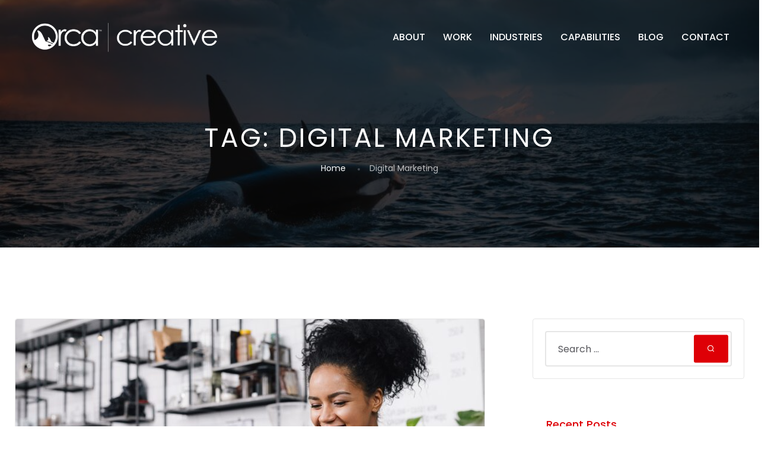

--- FILE ---
content_type: text/html; charset=UTF-8
request_url: https://orca.agency/tag/digital-marketing/
body_size: 11640
content:
<!doctype html>
<html lang="en-US">
<head>
<meta charset="UTF-8">
<meta name="viewport" content="width=device-width, initial-scale=1">
<link rel="profile" href="https://gmpg.org/xfn/11">
<meta name="theme-style-mode" content="0">
<meta name='robots' content='noindex, follow' />
<style>img:is([sizes="auto" i], [sizes^="auto," i]) { contain-intrinsic-size: 3000px 1500px }</style>
<!-- This site is optimized with the Yoast SEO plugin v26.4 - https://yoast.com/wordpress/plugins/seo/ -->
<title>Digital Marketing Archives | Orca Creative Agency</title>
<meta property="og:locale" content="en_US" />
<meta property="og:type" content="article" />
<meta property="og:title" content="Digital Marketing Archives | Orca Creative Agency" />
<meta property="og:url" content="https://orca.agency/tag/digital-marketing/" />
<meta property="og:site_name" content="Orca Creative Agency" />
<meta property="og:image" content="https://orca.agency/wp-content/uploads/2020/11/orca-creative.jpg" />
<meta property="og:image:width" content="1500" />
<meta property="og:image:height" content="1500" />
<meta property="og:image:type" content="image/jpeg" />
<meta name="twitter:card" content="summary_large_image" />
<meta name="twitter:site" content="@orcacreative" />
<script type="application/ld+json" class="yoast-schema-graph">{"@context":"https://schema.org","@graph":[{"@type":"CollectionPage","@id":"https://orca.agency/tag/digital-marketing/","url":"https://orca.agency/tag/digital-marketing/","name":"Digital Marketing Archives | Orca Creative Agency","isPartOf":{"@id":"https://orca.agency/#website"},"primaryImageOfPage":{"@id":"https://orca.agency/tag/digital-marketing/#primaryimage"},"image":{"@id":"https://orca.agency/tag/digital-marketing/#primaryimage"},"thumbnailUrl":"https://orca.agency/wp-content/uploads/2023/04/Business-Owner-Growth.jpeg","breadcrumb":{"@id":"https://orca.agency/tag/digital-marketing/#breadcrumb"},"inLanguage":"en-US"},{"@type":"ImageObject","inLanguage":"en-US","@id":"https://orca.agency/tag/digital-marketing/#primaryimage","url":"https://orca.agency/wp-content/uploads/2023/04/Business-Owner-Growth.jpeg","contentUrl":"https://orca.agency/wp-content/uploads/2023/04/Business-Owner-Growth.jpeg","width":1489,"height":1080},{"@type":"BreadcrumbList","@id":"https://orca.agency/tag/digital-marketing/#breadcrumb","itemListElement":[{"@type":"ListItem","position":1,"name":"Home","item":"https://orca.agency/"},{"@type":"ListItem","position":2,"name":"Digital Marketing"}]},{"@type":"WebSite","@id":"https://orca.agency/#website","url":"https://orca.agency/","name":"Orca Creative Agency","description":"","publisher":{"@id":"https://orca.agency/#organization"},"potentialAction":[{"@type":"SearchAction","target":{"@type":"EntryPoint","urlTemplate":"https://orca.agency/?s={search_term_string}"},"query-input":{"@type":"PropertyValueSpecification","valueRequired":true,"valueName":"search_term_string"}}],"inLanguage":"en-US"},{"@type":"Organization","@id":"https://orca.agency/#organization","name":"Orca Creative Agency","url":"https://orca.agency/","logo":{"@type":"ImageObject","inLanguage":"en-US","@id":"https://orca.agency/#/schema/logo/image/","url":"https://orca.agency/wp-content/uploads/2019/01/orca-logo-20192-1.jpg","contentUrl":"https://orca.agency/wp-content/uploads/2019/01/orca-logo-20192-1.jpg","width":1200,"height":1200,"caption":"Orca Creative Agency"},"image":{"@id":"https://orca.agency/#/schema/logo/image/"},"sameAs":["https://www.facebook.com/OrcaCreativeAgency/","https://x.com/orcacreative"]}]}</script>
<!-- / Yoast SEO plugin. -->
<link rel='dns-prefetch' href='//fonts.googleapis.com' />
<link rel='preconnect' href='https://fonts.gstatic.com' crossorigin />
<style id='classic-theme-styles-inline-css' type='text/css'>
/*! This file is auto-generated */
.wp-block-button__link{color:#fff;background-color:#32373c;border-radius:9999px;box-shadow:none;text-decoration:none;padding:calc(.667em + 2px) calc(1.333em + 2px);font-size:1.125em}.wp-block-file__button{background:#32373c;color:#fff;text-decoration:none}
</style>
<style id='global-styles-inline-css' type='text/css'>
:root{--wp--preset--aspect-ratio--square: 1;--wp--preset--aspect-ratio--4-3: 4/3;--wp--preset--aspect-ratio--3-4: 3/4;--wp--preset--aspect-ratio--3-2: 3/2;--wp--preset--aspect-ratio--2-3: 2/3;--wp--preset--aspect-ratio--16-9: 16/9;--wp--preset--aspect-ratio--9-16: 9/16;--wp--preset--color--black: #000000;--wp--preset--color--cyan-bluish-gray: #abb8c3;--wp--preset--color--white: #ffffff;--wp--preset--color--pale-pink: #f78da7;--wp--preset--color--vivid-red: #cf2e2e;--wp--preset--color--luminous-vivid-orange: #ff6900;--wp--preset--color--luminous-vivid-amber: #fcb900;--wp--preset--color--light-green-cyan: #7bdcb5;--wp--preset--color--vivid-green-cyan: #00d084;--wp--preset--color--pale-cyan-blue: #8ed1fc;--wp--preset--color--vivid-cyan-blue: #0693e3;--wp--preset--color--vivid-purple: #9b51e0;--wp--preset--color--primary: #f9004d;--wp--preset--color--secondary: #00D09C;--wp--preset--color--dark: #1f1f25;--wp--preset--color--gray: #717173;--wp--preset--color--light: #f8f9fc;--wp--preset--gradient--vivid-cyan-blue-to-vivid-purple: linear-gradient(135deg,rgba(6,147,227,1) 0%,rgb(155,81,224) 100%);--wp--preset--gradient--light-green-cyan-to-vivid-green-cyan: linear-gradient(135deg,rgb(122,220,180) 0%,rgb(0,208,130) 100%);--wp--preset--gradient--luminous-vivid-amber-to-luminous-vivid-orange: linear-gradient(135deg,rgba(252,185,0,1) 0%,rgba(255,105,0,1) 100%);--wp--preset--gradient--luminous-vivid-orange-to-vivid-red: linear-gradient(135deg,rgba(255,105,0,1) 0%,rgb(207,46,46) 100%);--wp--preset--gradient--very-light-gray-to-cyan-bluish-gray: linear-gradient(135deg,rgb(238,238,238) 0%,rgb(169,184,195) 100%);--wp--preset--gradient--cool-to-warm-spectrum: linear-gradient(135deg,rgb(74,234,220) 0%,rgb(151,120,209) 20%,rgb(207,42,186) 40%,rgb(238,44,130) 60%,rgb(251,105,98) 80%,rgb(254,248,76) 100%);--wp--preset--gradient--blush-light-purple: linear-gradient(135deg,rgb(255,206,236) 0%,rgb(152,150,240) 100%);--wp--preset--gradient--blush-bordeaux: linear-gradient(135deg,rgb(254,205,165) 0%,rgb(254,45,45) 50%,rgb(107,0,62) 100%);--wp--preset--gradient--luminous-dusk: linear-gradient(135deg,rgb(255,203,112) 0%,rgb(199,81,192) 50%,rgb(65,88,208) 100%);--wp--preset--gradient--pale-ocean: linear-gradient(135deg,rgb(255,245,203) 0%,rgb(182,227,212) 50%,rgb(51,167,181) 100%);--wp--preset--gradient--electric-grass: linear-gradient(135deg,rgb(202,248,128) 0%,rgb(113,206,126) 100%);--wp--preset--gradient--midnight: linear-gradient(135deg,rgb(2,3,129) 0%,rgb(40,116,252) 100%);--wp--preset--font-size--small: 12px;--wp--preset--font-size--medium: 20px;--wp--preset--font-size--large: 36px;--wp--preset--font-size--x-large: 42px;--wp--preset--font-size--normal: 16px;--wp--preset--font-size--huge: 50px;--wp--preset--spacing--20: 0.44rem;--wp--preset--spacing--30: 0.67rem;--wp--preset--spacing--40: 1rem;--wp--preset--spacing--50: 1.5rem;--wp--preset--spacing--60: 2.25rem;--wp--preset--spacing--70: 3.38rem;--wp--preset--spacing--80: 5.06rem;--wp--preset--shadow--natural: 6px 6px 9px rgba(0, 0, 0, 0.2);--wp--preset--shadow--deep: 12px 12px 50px rgba(0, 0, 0, 0.4);--wp--preset--shadow--sharp: 6px 6px 0px rgba(0, 0, 0, 0.2);--wp--preset--shadow--outlined: 6px 6px 0px -3px rgba(255, 255, 255, 1), 6px 6px rgba(0, 0, 0, 1);--wp--preset--shadow--crisp: 6px 6px 0px rgba(0, 0, 0, 1);}:where(.is-layout-flex){gap: 0.5em;}:where(.is-layout-grid){gap: 0.5em;}body .is-layout-flex{display: flex;}.is-layout-flex{flex-wrap: wrap;align-items: center;}.is-layout-flex > :is(*, div){margin: 0;}body .is-layout-grid{display: grid;}.is-layout-grid > :is(*, div){margin: 0;}:where(.wp-block-columns.is-layout-flex){gap: 2em;}:where(.wp-block-columns.is-layout-grid){gap: 2em;}:where(.wp-block-post-template.is-layout-flex){gap: 1.25em;}:where(.wp-block-post-template.is-layout-grid){gap: 1.25em;}.has-black-color{color: var(--wp--preset--color--black) !important;}.has-cyan-bluish-gray-color{color: var(--wp--preset--color--cyan-bluish-gray) !important;}.has-white-color{color: var(--wp--preset--color--white) !important;}.has-pale-pink-color{color: var(--wp--preset--color--pale-pink) !important;}.has-vivid-red-color{color: var(--wp--preset--color--vivid-red) !important;}.has-luminous-vivid-orange-color{color: var(--wp--preset--color--luminous-vivid-orange) !important;}.has-luminous-vivid-amber-color{color: var(--wp--preset--color--luminous-vivid-amber) !important;}.has-light-green-cyan-color{color: var(--wp--preset--color--light-green-cyan) !important;}.has-vivid-green-cyan-color{color: var(--wp--preset--color--vivid-green-cyan) !important;}.has-pale-cyan-blue-color{color: var(--wp--preset--color--pale-cyan-blue) !important;}.has-vivid-cyan-blue-color{color: var(--wp--preset--color--vivid-cyan-blue) !important;}.has-vivid-purple-color{color: var(--wp--preset--color--vivid-purple) !important;}.has-black-background-color{background-color: var(--wp--preset--color--black) !important;}.has-cyan-bluish-gray-background-color{background-color: var(--wp--preset--color--cyan-bluish-gray) !important;}.has-white-background-color{background-color: var(--wp--preset--color--white) !important;}.has-pale-pink-background-color{background-color: var(--wp--preset--color--pale-pink) !important;}.has-vivid-red-background-color{background-color: var(--wp--preset--color--vivid-red) !important;}.has-luminous-vivid-orange-background-color{background-color: var(--wp--preset--color--luminous-vivid-orange) !important;}.has-luminous-vivid-amber-background-color{background-color: var(--wp--preset--color--luminous-vivid-amber) !important;}.has-light-green-cyan-background-color{background-color: var(--wp--preset--color--light-green-cyan) !important;}.has-vivid-green-cyan-background-color{background-color: var(--wp--preset--color--vivid-green-cyan) !important;}.has-pale-cyan-blue-background-color{background-color: var(--wp--preset--color--pale-cyan-blue) !important;}.has-vivid-cyan-blue-background-color{background-color: var(--wp--preset--color--vivid-cyan-blue) !important;}.has-vivid-purple-background-color{background-color: var(--wp--preset--color--vivid-purple) !important;}.has-black-border-color{border-color: var(--wp--preset--color--black) !important;}.has-cyan-bluish-gray-border-color{border-color: var(--wp--preset--color--cyan-bluish-gray) !important;}.has-white-border-color{border-color: var(--wp--preset--color--white) !important;}.has-pale-pink-border-color{border-color: var(--wp--preset--color--pale-pink) !important;}.has-vivid-red-border-color{border-color: var(--wp--preset--color--vivid-red) !important;}.has-luminous-vivid-orange-border-color{border-color: var(--wp--preset--color--luminous-vivid-orange) !important;}.has-luminous-vivid-amber-border-color{border-color: var(--wp--preset--color--luminous-vivid-amber) !important;}.has-light-green-cyan-border-color{border-color: var(--wp--preset--color--light-green-cyan) !important;}.has-vivid-green-cyan-border-color{border-color: var(--wp--preset--color--vivid-green-cyan) !important;}.has-pale-cyan-blue-border-color{border-color: var(--wp--preset--color--pale-cyan-blue) !important;}.has-vivid-cyan-blue-border-color{border-color: var(--wp--preset--color--vivid-cyan-blue) !important;}.has-vivid-purple-border-color{border-color: var(--wp--preset--color--vivid-purple) !important;}.has-vivid-cyan-blue-to-vivid-purple-gradient-background{background: var(--wp--preset--gradient--vivid-cyan-blue-to-vivid-purple) !important;}.has-light-green-cyan-to-vivid-green-cyan-gradient-background{background: var(--wp--preset--gradient--light-green-cyan-to-vivid-green-cyan) !important;}.has-luminous-vivid-amber-to-luminous-vivid-orange-gradient-background{background: var(--wp--preset--gradient--luminous-vivid-amber-to-luminous-vivid-orange) !important;}.has-luminous-vivid-orange-to-vivid-red-gradient-background{background: var(--wp--preset--gradient--luminous-vivid-orange-to-vivid-red) !important;}.has-very-light-gray-to-cyan-bluish-gray-gradient-background{background: var(--wp--preset--gradient--very-light-gray-to-cyan-bluish-gray) !important;}.has-cool-to-warm-spectrum-gradient-background{background: var(--wp--preset--gradient--cool-to-warm-spectrum) !important;}.has-blush-light-purple-gradient-background{background: var(--wp--preset--gradient--blush-light-purple) !important;}.has-blush-bordeaux-gradient-background{background: var(--wp--preset--gradient--blush-bordeaux) !important;}.has-luminous-dusk-gradient-background{background: var(--wp--preset--gradient--luminous-dusk) !important;}.has-pale-ocean-gradient-background{background: var(--wp--preset--gradient--pale-ocean) !important;}.has-electric-grass-gradient-background{background: var(--wp--preset--gradient--electric-grass) !important;}.has-midnight-gradient-background{background: var(--wp--preset--gradient--midnight) !important;}.has-small-font-size{font-size: var(--wp--preset--font-size--small) !important;}.has-medium-font-size{font-size: var(--wp--preset--font-size--medium) !important;}.has-large-font-size{font-size: var(--wp--preset--font-size--large) !important;}.has-x-large-font-size{font-size: var(--wp--preset--font-size--x-large) !important;}
:where(.wp-block-post-template.is-layout-flex){gap: 1.25em;}:where(.wp-block-post-template.is-layout-grid){gap: 1.25em;}
:where(.wp-block-columns.is-layout-flex){gap: 2em;}:where(.wp-block-columns.is-layout-grid){gap: 2em;}
:root :where(.wp-block-pullquote){font-size: 1.5em;line-height: 1.6;}
</style>
<!-- <link rel='stylesheet' id='awsm-team-css-css' href='https://orca.agency/wp-content/plugins/awsm-team-pro/css/team.min.css?ver=1.11.0' type='text/css' media='all' /> -->
<!-- <link rel='stylesheet' id='formcraft-common-css' href='https://orca.agency/wp-content/plugins/formcraft3/dist/formcraft-common.css?ver=3.8.28' type='text/css' media='all' /> -->
<!-- <link rel='stylesheet' id='formcraft-form-css' href='https://orca.agency/wp-content/plugins/formcraft3/dist/form.css?ver=3.8.28' type='text/css' media='all' /> -->
<!-- <link rel='stylesheet' id='imroz-feather-icons-css' href='https://orca.agency/wp-content/plugins/imroz-core/assets/css/feather.css?ver=1.0' type='text/css' media='all' /> -->
<link rel="stylesheet" type="text/css" href="//orca.agency/wp-content/cache/wpfc-minified/9a7bl53r/619qe.css" media="all"/>
<link rel='stylesheet' id='imroz-fonts-css' href='https://fonts.googleapis.com/css?family=Montserrat%3A400%2C400i%2C500%2C600%2C700%2C800%2C900%7CPoppins%3A300%2C400%2C500%2C600%2C700%2C700i&#038;subset=latin%2Clatin-ext&#038;ver=6.8.3' type='text/css' media='all' />
<!-- <link rel='stylesheet' id='bootstrap-css' href='https://orca.agency/wp-content/themes/orca/assets/css/vendor/bootstrap.min.css?ver=1.1.1' type='text/css' media='all' /> -->
<!-- <link rel='stylesheet' id='lightbox-css' href='https://orca.agency/wp-content/themes/orca/assets/css/vendor/lightbox.css?ver=1.1.1' type='text/css' media='all' /> -->
<!-- <link rel='stylesheet' id='magnific-popup-css' href='https://orca.agency/wp-content/themes/orca/assets/css/vendor/magnific-popup.css?ver=1.1.1' type='text/css' media='all' /> -->
<!-- <link rel='stylesheet' id='font-awesome-css' href='https://orca.agency/wp-content/themes/orca/assets/css/vendor/fontawesome.css?ver=1.1.1' type='text/css' media='all' /> -->
<!-- <link rel='stylesheet' id='slick-slider-css' href='https://orca.agency/wp-content/themes/orca/assets/css/vendor/slick-slider.css?ver=1.1.1' type='text/css' media='all' /> -->
<!-- <link rel='stylesheet' id='animation-css' href='https://orca.agency/wp-content/themes/orca/assets/css/vendor/animation.css?ver=1.1.1' type='text/css' media='all' /> -->
<!-- <link rel='stylesheet' id='feather-css' href='https://orca.agency/wp-content/themes/orca/assets/css/vendor/feather.css?ver=1.1.1' type='text/css' media='all' /> -->
<!-- <link rel='stylesheet' id='imroz-main-style-css' href='https://orca.agency/wp-content/themes/orca/assets/css/style.css?ver=1.1.1' type='text/css' media='all' /> -->
<!-- <link rel='stylesheet' id='imroz-woocommerce-css' href='https://orca.agency/wp-content/themes/orca/assets/css/woocommerce.css?ver=1.1.1' type='text/css' media='all' /> -->
<!-- <link rel='stylesheet' id='imroz-dev-style-css' href='https://orca.agency/wp-content/themes/orca/assets/css/dev-style.css?ver=1.1.1' type='text/css' media='all' /> -->
<!-- <link rel='stylesheet' id='imroz-style-css' href='https://orca.agency/wp-content/themes/orca/style.css?ver=6.8.3' type='text/css' media='all' /> -->
<link rel="stylesheet" type="text/css" href="//orca.agency/wp-content/cache/wpfc-minified/1ylnhhr1/63vkl.css" media="all"/>
<link rel="preload" as="style" href="https://fonts.googleapis.com/css?family=Poppins&#038;display=swap&#038;ver=1757016698" /><link rel="stylesheet" href="https://fonts.googleapis.com/css?family=Poppins&#038;display=swap&#038;ver=1757016698" media="print" onload="this.media='all'"><noscript><link rel="stylesheet" href="https://fonts.googleapis.com/css?family=Poppins&#038;display=swap&#038;ver=1757016698" /></noscript><script src='//orca.agency/wp-content/cache/wpfc-minified/lx4ojt79/619qe.js' type="text/javascript"></script>
<!-- <script type="text/javascript" src="https://orca.agency/wp-includes/js/jquery/jquery.min.js?ver=3.7.1" id="jquery-core-js"></script> -->
<!-- <script type="text/javascript" src="https://orca.agency/wp-includes/js/jquery/jquery-migrate.min.js?ver=3.4.1" id="jquery-migrate-js"></script> -->
<!-- <script type="text/javascript" src="https://orca.agency/wp-content/themes/orca/assets/js/vendor/stellar.js?ver=1.1.1" id="stellar-js"></script> -->
<!-- <script type="text/javascript" src="https://orca.agency/wp-content/themes/orca/assets/js/plugins/parallax.js?ver=1.1.1" id="parallax-js"></script> -->
<link rel="https://api.w.org/" href="https://orca.agency/wp-json/" /><link rel="alternate" title="JSON" type="application/json" href="https://orca.agency/wp-json/wp/v2/tags/29" /><link rel="EditURI" type="application/rsd+xml" title="RSD" href="https://orca.agency/xmlrpc.php?rsd" />
<meta name="generator" content="Redux 4.5.8" />
<!-- GA Google Analytics @ https://m0n.co/ga -->
<script async src="https://www.googletagmanager.com/gtag/js?id=G-X9EE6RT0XQ"></script>
<script>
window.dataLayer = window.dataLayer || [];
function gtag(){dataLayer.push(arguments);}
gtag('js', new Date());
gtag('config', 'G-X9EE6RT0XQ');
</script>
<!--Customizer CSS-->
<style type="text/css">
/************************************************************************************
* General
************************************************************************************/
/* Primary */
:root { --color-primary:#de0006; }            :root { --color-primary-light:#ffffff; }            :root { --color-secondary:#de0006; }            :root { --color-secondary-light:#ffffff; }
:root { --color-primary-from:#ffffff; }            :root { --color-primary-to:#ffffff; }
button.rn-button-style--2:hover, a.rn-button-style--2:hover, a.wp-block-button__link:hover, input[type=submit]:hover { box-shadow: 0 10px 15px 0 rgba(222,0,6,0.1)!important; }
/* Gradient */
.theme-gradient, .section-title .sub-title, a.btn-transparent { background: linear-gradient(120deg, #ffffff 20.69%, #ffffff 50.19%, #ffffff 79.69%); -webkit-background-clip: text; }            .bg-theme-gradient, a.btn-transparent::after, .im-hover::after, .footer-style-01 .ft-text p a::after { background: linear-gradient(120deg, #ffffff 20.69%, #ffffff 50.19%, #ffffff 79.69%); }            .breadcrumb-area::before { background: linear-gradient(90deg, #ffffff 20.69%, #ffffff 50.19%, #ffffff 79.69%); }
/************************************************************************************
* Header
************************************************************************************/
/* Link Color */
/* Link Color after sticky and dropdown */
.header-area.header--sticky.sticky ul.social-share.social-style--2.color-black li a:hover, .header-area.header--sticky.sticky ul.social-share.social-style--2.color-black li a:hover, .header-area.header-style-two.header--sticky.sticky .mainmenunav ul.mainmenu > li:hover > a, .active-dark ul.social-share.social-style--2.color-black li a:hover { color  :#de0006; }
/************************************************************************************
* Footer
************************************************************************************/
/* Heading Color */
/* Text Color */
/* Link Color */
/* Copyright Color */
</style>
<!--/Customizer CSS-->
<meta name="generator" content="Elementor 3.33.2; features: additional_custom_breakpoints; settings: css_print_method-internal, google_font-enabled, font_display-auto">
<style>
.e-con.e-parent:nth-of-type(n+4):not(.e-lazyloaded):not(.e-no-lazyload),
.e-con.e-parent:nth-of-type(n+4):not(.e-lazyloaded):not(.e-no-lazyload) * {
background-image: none !important;
}
@media screen and (max-height: 1024px) {
.e-con.e-parent:nth-of-type(n+3):not(.e-lazyloaded):not(.e-no-lazyload),
.e-con.e-parent:nth-of-type(n+3):not(.e-lazyloaded):not(.e-no-lazyload) * {
background-image: none !important;
}
}
@media screen and (max-height: 640px) {
.e-con.e-parent:nth-of-type(n+2):not(.e-lazyloaded):not(.e-no-lazyload),
.e-con.e-parent:nth-of-type(n+2):not(.e-lazyloaded):not(.e-no-lazyload) * {
background-image: none !important;
}
}
</style>
<meta name="generator" content="Powered by Slider Revolution 6.5.9 - responsive, Mobile-Friendly Slider Plugin for WordPress with comfortable drag and drop interface." />
<link rel="icon" href="https://orca.agency/wp-content/uploads/2022/03/cropped-favicon20-1-1024x1024-1-32x32.jpg" sizes="32x32" />
<link rel="icon" href="https://orca.agency/wp-content/uploads/2022/03/cropped-favicon20-1-1024x1024-1-192x192.jpg" sizes="192x192" />
<link rel="apple-touch-icon" href="https://orca.agency/wp-content/uploads/2022/03/cropped-favicon20-1-1024x1024-1-180x180.jpg" />
<meta name="msapplication-TileImage" content="https://orca.agency/wp-content/uploads/2022/03/cropped-favicon20-1-1024x1024-1-270x270.jpg" />
<script type="text/javascript">function setREVStartSize(e){
//window.requestAnimationFrame(function() {				 
window.RSIW = window.RSIW===undefined ? window.innerWidth : window.RSIW;	
window.RSIH = window.RSIH===undefined ? window.innerHeight : window.RSIH;	
try {								
var pw = document.getElementById(e.c).parentNode.offsetWidth,
newh;
pw = pw===0 || isNaN(pw) ? window.RSIW : pw;
e.tabw = e.tabw===undefined ? 0 : parseInt(e.tabw);
e.thumbw = e.thumbw===undefined ? 0 : parseInt(e.thumbw);
e.tabh = e.tabh===undefined ? 0 : parseInt(e.tabh);
e.thumbh = e.thumbh===undefined ? 0 : parseInt(e.thumbh);
e.tabhide = e.tabhide===undefined ? 0 : parseInt(e.tabhide);
e.thumbhide = e.thumbhide===undefined ? 0 : parseInt(e.thumbhide);
e.mh = e.mh===undefined || e.mh=="" || e.mh==="auto" ? 0 : parseInt(e.mh,0);		
if(e.layout==="fullscreen" || e.l==="fullscreen") 						
newh = Math.max(e.mh,window.RSIH);					
else{					
e.gw = Array.isArray(e.gw) ? e.gw : [e.gw];
for (var i in e.rl) if (e.gw[i]===undefined || e.gw[i]===0) e.gw[i] = e.gw[i-1];					
e.gh = e.el===undefined || e.el==="" || (Array.isArray(e.el) && e.el.length==0)? e.gh : e.el;
e.gh = Array.isArray(e.gh) ? e.gh : [e.gh];
for (var i in e.rl) if (e.gh[i]===undefined || e.gh[i]===0) e.gh[i] = e.gh[i-1];
var nl = new Array(e.rl.length),
ix = 0,						
sl;					
e.tabw = e.tabhide>=pw ? 0 : e.tabw;
e.thumbw = e.thumbhide>=pw ? 0 : e.thumbw;
e.tabh = e.tabhide>=pw ? 0 : e.tabh;
e.thumbh = e.thumbhide>=pw ? 0 : e.thumbh;					
for (var i in e.rl) nl[i] = e.rl[i]<window.RSIW ? 0 : e.rl[i];
sl = nl[0];									
for (var i in nl) if (sl>nl[i] && nl[i]>0) { sl = nl[i]; ix=i;}															
var m = pw>(e.gw[ix]+e.tabw+e.thumbw) ? 1 : (pw-(e.tabw+e.thumbw)) / (e.gw[ix]);					
newh =  (e.gh[ix] * m) + (e.tabh + e.thumbh);
}
var el = document.getElementById(e.c);
if (el!==null && el) el.style.height = newh+"px";					
el = document.getElementById(e.c+"_wrapper");
if (el!==null && el) {
el.style.height = newh+"px";
el.style.display = "block";
}
} catch(e){
console.log("Failure at Presize of Slider:" + e)
}					   
//});
};</script>
<style type="text/css" id="wp-custom-css">
.mainmenunav ul.mainmenu li a { text-transform: uppercase; } 
.breadcrumb-inner .title, .title-layout-2 .rn-page-title .title { text-transform: uppercase; letter-spacing: 3px} 
.mainmenunav ul.mainmenu li a {
font-family: 'poppins', sans-serif;
}		</style>
<style id="imroz_options-dynamic-css" title="dynamic-css" class="redux-options-output">.header-area .header-wrapper .logo img,.header-area .header-wrapper .logo img{max-height:50px;}.breadcrumb-area:before, .rn-page-title-area:before{background:linear-gradient(90deg,#000000 0%, #000000 100%);background:-moz-linear-gradient(0deg,#000000 0%, #000000 100%);background:-webkit-linear-gradient(0deg,#000000 0%, #000000 100%);background:-o-linear-gradient(0deg,#000000 0%, #000000 100%);background:-ms-linear-gradient(0deg,#000000 0%, #000000 100%)}body, p{font-family:Poppins;font-weight:normal;font-style:normal;}h1, .h1{font-family:Poppins;font-weight:normal;font-style:normal;}h2, .h2{font-family:Poppins;font-weight:normal;font-style:normal;}h3, .h3{font-family:Poppins;font-weight:normal;font-style:normal;}h4, .h4{font-family:Poppins;font-weight:normal;font-style:normal;}h5, .h5{font-family:Poppins;font-weight:normal;font-style:normal;}h6, .h6{font-family:Poppins;font-weight:normal;font-style:normal;}</style></head>
<body class="archive tag tag-digital-marketing tag-29 wp-embed-responsive wp-theme-orca hfeed active-scroll-to-top   root-header-transparent  active-light-mode elementor-default elementor-kit-5" >
<div class="main-page "><header class="header-area header-style-one  header--sticky   header--transparent ">
<div class="header-wrapper" id="header-wrapper">
<div class="header-left">
<div class="logo">
<a href="https://orca.agency/"
title="Orca Creative Agency" rel="home">
<img class="logo-normal" src="https://orca.agency/wp-content/uploads/2022/03/logo-wht-1024x160-1.png"
alt="Orca Creative Agency">
<img class="logo-sticky" src="https://orca.agency/wp-content/uploads/2022/03/logo-1-1024x160-1.png"
alt="Orca Creative Agency">
</a>
</div>
</div>
<div class="header-right">
<nav class="mainmenunav d-none d-lg-block "><ul id="mainmenu" class="mainmenu"><li id="menu-item-19488" class="menu-item menu-item-type-post_type menu-item-object-page menu-item-has-children menu-item-19488 has-droupdown"><a href="https://orca.agency/about/">About</a>
<ul class="submenu">
<li id="menu-item-22688" class="menu-item menu-item-type-post_type menu-item-object-page menu-item-22688"><a href="https://orca.agency/about/our-process/">Our Process</a></li>
<li id="menu-item-21960" class="menu-item menu-item-type-post_type menu-item-object-page menu-item-21960"><a href="https://orca.agency/about/who-we-are/">Who We Are</a></li>
<li id="menu-item-21962" class="menu-item menu-item-type-post_type menu-item-object-page menu-item-21962"><a href="https://orca.agency/about/the-orca-advantage/">The Orca Advantage</a></li>
<li id="menu-item-21961" class="menu-item menu-item-type-post_type menu-item-object-page menu-item-21961"><a href="https://orca.agency/about/careers/">Careers</a></li>
</ul>
</li>
<li id="menu-item-19492" class="menu-item menu-item-type-post_type menu-item-object-page menu-item-19492"><a href="https://orca.agency/work/">Work</a></li>
<li id="menu-item-22687" class="menu-item menu-item-type-post_type menu-item-object-page menu-item-22687"><a href="https://orca.agency/industries/">Industries</a></li>
<li id="menu-item-19489" class="menu-item menu-item-type-post_type menu-item-object-page menu-item-19489"><a href="https://orca.agency/capabilities/">Capabilities</a></li>
<li id="menu-item-22846" class="menu-item menu-item-type-post_type menu-item-object-page current_page_parent menu-item-22846"><a href="https://orca.agency/blog/">Blog</a></li>
<li id="menu-item-19490" class="menu-item menu-item-type-post_type menu-item-object-page menu-item-19490"><a href="https://orca.agency/contact/">Contact</a></li>
</ul></nav>
<!-- Start Humberger Menu  -->
<div class="humberger-menu d-block d-lg-none pl--20">
<span class="menutrigger text-white">
<i data-feather="menu"></i>
</span>
</div>
<!-- End Humberger Menu  -->
</div>
</div>
</header>
<!-- Start Popup Mobile Menu -->
<div class="rn-popup-mobile-menu">
<div class="inner">
<div class="popup-menu-top">
<div class="logo">
<a href="https://orca.agency/"
title="Orca Creative Agency" rel="home">
<img class="logo-normal" src="https://orca.agency/wp-content/uploads/2022/03/logo-wht-1024x160-1.png"
alt="Orca Creative Agency">
<img class="logo-sticky" src="https://orca.agency/wp-content/uploads/2022/03/logo-1-1024x160-1.png"
alt="Orca Creative Agency">
</a>
</div>
<div class="close-menu d-block d-lg-none">
<span class="closeTrigger">
<i data-feather="x"></i>
</span>
</div>
</div>
<nav class="menu-item"><ul id="mobile-menu" class="mainmenu-item"><li class="menu-item menu-item-type-post_type menu-item-object-page menu-item-has-children menu-item-19488 has-children"><a href="https://orca.agency/about/">About</a>
<ul class="submenu">
<li class="menu-item menu-item-type-post_type menu-item-object-page menu-item-22688"><a href="https://orca.agency/about/our-process/">Our Process</a></li>
<li class="menu-item menu-item-type-post_type menu-item-object-page menu-item-21960"><a href="https://orca.agency/about/who-we-are/">Who We Are</a></li>
<li class="menu-item menu-item-type-post_type menu-item-object-page menu-item-21962"><a href="https://orca.agency/about/the-orca-advantage/">The Orca Advantage</a></li>
<li class="menu-item menu-item-type-post_type menu-item-object-page menu-item-21961"><a href="https://orca.agency/about/careers/">Careers</a></li>
</ul>
</li>
<li class="menu-item menu-item-type-post_type menu-item-object-page menu-item-19492"><a href="https://orca.agency/work/">Work</a></li>
<li class="menu-item menu-item-type-post_type menu-item-object-page menu-item-22687"><a href="https://orca.agency/industries/">Industries</a></li>
<li class="menu-item menu-item-type-post_type menu-item-object-page menu-item-19489"><a href="https://orca.agency/capabilities/">Capabilities</a></li>
<li class="menu-item menu-item-type-post_type menu-item-object-page current_page_parent menu-item-22846"><a href="https://orca.agency/blog/">Blog</a></li>
<li class="menu-item menu-item-type-post_type menu-item-object-page menu-item-19490"><a href="https://orca.agency/contact/">Contact</a></li>
</ul></nav>
</div>
</div>
<!-- End Popup Mobile Menu --><!-- Start Breadcrump Area  -->
<div class="title-layout-1 breadcrumb-area rn-bg-color ptb--120 bg_image bg_image--1" data-black-overlay="6" style="background-image: url('https://orca.agency/wp-content/uploads/2022/03/Orca-Creative-Background-1024x584-1.jpeg')">
<div class="container">
<div class="row">
<div class="col-lg-12">
<div class="breadcrumb-inner pt--100 pt_sm--40 pt_md--50">
<h1 class="title">Tag: <span>Digital Marketing</span></h1>
<ul id="breadcrumbs" class="page-list"><li class="item-home"><a class="bread-link bread-home" href="https://orca.agency" title="Home">Home</a></li><li class="separator separator-home">  </li><li class="item-current item-tag-29 item-tag-digital-marketing"><span class="bread-current bread-tag-29 bread-tag-digital-marketing">Digital Marketing</span></li></ul>                </div>
</div>
</div>
</div>
</div>
<!-- End Breadcrump Area  --><!-- Start Page Wrapper  -->
<main class="page-wrapper">
<!-- Start Blog Area  -->
<div class="imroz-blog-area rn-section-gap bg-color-white">
<div class="container">
<div class="row row--40">
<div class="col-lg-8 col-md-12 col-12">
<!-- Start Single Blog  -->
<div id="post-22847" class="imroz-blog-list mt--50 mt_md--30 mt_sm--30 mt_lg--50 post-22847 post type-post status-publish format-standard has-post-thumbnail hentry category-branding category-seo tag-brand-awareness tag-brand-growth tag-content-marketing tag-conversion-driving-strategies tag-customer-loyalty tag-customer-retention tag-digital-marketing tag-email-marketing tag-engagement tag-hard-economic-times tag-industry-expert tag-online-presence tag-orca-creative-agency tag-organic-traffic tag-search-engine-optimization tag-seo tag-social-media-advertising tag-targeted-ad-campaigns tag-thought-leadership tag-user-friendly-website tag-visual-appeal tag-web-design tag-website-optimization">
<div class="thumbnail">
<a href="https://orca.agency/thrive-in-tough-times-grow-your-brand-with-orca-creative-agencys-digital-marketing-expertise/">
<img fetchpriority="high" width="791" height="420" src="https://orca.agency/wp-content/uploads/2023/04/Business-Owner-Growth-791x420.jpeg" class="w-100 wp-post-image" alt="" decoding="async" srcset="https://orca.agency/wp-content/uploads/2023/04/Business-Owner-Growth-791x420.jpeg 791w, https://orca.agency/wp-content/uploads/2023/04/Business-Owner-Growth-1230x652.jpeg 1230w" sizes="(max-width: 791px) 100vw, 791px" />            </a>
</div>
<div class="blog-content-wrapper">
<div class="blog-top">
<h3 class="title"><a href="https://orca.agency/thrive-in-tough-times-grow-your-brand-with-orca-creative-agencys-digital-marketing-expertise/">Thrive in Tough Times: Grow Your Brand with Orca Creative Agency&#8217;s Digital Marketing Expertise</a></h3>
<div class="author">
<div class="info">
<ul class="blog-meta">
<li><i data-feather="watch"></i>2 min read</li>
<li class="single-post-meta-categories"><i data-feather="folder"></i><a href="https://orca.agency/branding/" rel="category tag">Branding</a> <a href="https://orca.agency/seo/" rel="category tag">SEO</a></li>
</ul>
</div>
</div>
</div>
<div class="content">
<p>In challenging economic times, it&#8217;s more important than ever for businesses to be proactive and resilient in their marketing efforts. A strong brand presence is essential for success, and Orca Creative Agency is here to help strengthen your digital marketing goals. In this blog post, we&#8217;ll discuss how Orca Creative Agency can help you grow [&hellip;]</p>
<a class="btn-read-more" href="https://orca.agency/thrive-in-tough-times-grow-your-brand-with-orca-creative-agencys-digital-marketing-expertise/"><span
class="button-text">Read More</span><span
class="button-icon"></span></a>
</div>
</div>
</div>
<!-- End Single Blog  -->
<!-- Start Single Blog  -->
<div id="post-22007" class="imroz-blog-list mt--50 mt_md--30 mt_sm--30 mt_lg--50 post-22007 post type-post status-publish format-standard has-post-thumbnail hentry category-branding category-managed-services tag-assets tag-blockchain tag-blockchain-technology tag-brand-strategy tag-business-solutions tag-decentralized-systems tag-digital-branding tag-digital-marketing tag-distributed-ledger tag-it-management tag-managed-services tag-msp tag-online-presence tag-smart-contracts">
<div class="thumbnail">
<a href="https://orca.agency/digital-branding-managed-services-closing-the-gap/">
<img width="791" height="420" src="https://orca.agency/wp-content/uploads/2023/03/blockchain-gap-791x420.jpg" class="w-100 wp-post-image" alt="" decoding="async" srcset="https://orca.agency/wp-content/uploads/2023/03/blockchain-gap-791x420.jpg 791w, https://orca.agency/wp-content/uploads/2023/03/blockchain-gap-1230x652.jpg 1230w" sizes="(max-width: 791px) 100vw, 791px" />            </a>
</div>
<div class="blog-content-wrapper">
<div class="blog-top">
<h3 class="title"><a href="https://orca.agency/digital-branding-managed-services-closing-the-gap/">Digital Branding &#038; Managed Services &#8211; Closing The Gap</a></h3>
<div class="author">
<div class="info">
<ul class="blog-meta">
<li><i data-feather="watch"></i>1 min read</li>
<li class="single-post-meta-categories"><i data-feather="folder"></i><a href="https://orca.agency/branding/" rel="category tag">Branding</a> <a href="https://orca.agency/managed-services/" rel="category tag">Managed Services</a></li>
</ul>
</div>
</div>
</div>
<div class="content">
<p>As an agency focused on digital branding assets, Orca is poised to provide a fresh new approach to the traditional managed services sector by leveraging the security and transparency of the blockchain. By utilizing decentralized platforms, Orca can provide a higher level of security and transparency to its clients, ensuring that their digital branding assets [&hellip;]</p>
<a class="btn-read-more" href="https://orca.agency/digital-branding-managed-services-closing-the-gap/"><span
class="button-text">Read More</span><span
class="button-icon"></span></a>
</div>
</div>
</div>
<!-- End Single Blog  -->
<!-- Start Single Blog  -->
<div id="post-1982" class="imroz-blog-list mt--50 mt_md--30 mt_sm--30 mt_lg--50 post-1982 post type-post status-publish format-standard has-post-thumbnail hentry category-website tag-branding tag-business-goals tag-digital-marketing tag-loading-times tag-outdated-design tag-redesign tag-responsive-design tag-user-experience tag-web-design tag-website-performance tag-website-redesign tag-website-revamp">
<div class="thumbnail">
<a href="https://orca.agency/is-it-time-to-redesign/">
<img width="791" height="420" src="https://orca.agency/wp-content/uploads/2021/10/dp-big-portfolio-07-791x420.jpg" class="w-100 wp-post-image" alt="dp-big--portfolio-07" decoding="async" srcset="https://orca.agency/wp-content/uploads/2021/10/dp-big-portfolio-07-791x420.jpg 791w, https://orca.agency/wp-content/uploads/2021/10/dp-big-portfolio-07-1230x652.jpg 1230w" sizes="(max-width: 791px) 100vw, 791px" />            </a>
</div>
<div class="blog-content-wrapper">
<div class="blog-top">
<h3 class="title"><a href="https://orca.agency/is-it-time-to-redesign/">Is it time to redesign?</a></h3>
<div class="author">
<div class="info">
<ul class="blog-meta">
<li><i data-feather="watch"></i>3 min read</li>
<li class="single-post-meta-categories"><i data-feather="folder"></i><a href="https://orca.agency/website/" rel="category tag">Website</a></li>
</ul>
</div>
</div>
</div>
<div class="content">
<p>Your website is often the first point of contact between your business and potential customers. As such, it&#8217;s crucial to ensure that your website remains up-to-date, visually appealing, and user-friendly. If you&#8217;re unsure whether it&#8217;s time to redesign your website, this comprehensive blog post will guide you through the key factors to consider and the [&hellip;]</p>
<a class="btn-read-more" href="https://orca.agency/is-it-time-to-redesign/"><span
class="button-text">Read More</span><span
class="button-icon"></span></a>
</div>
</div>
</div>
<!-- End Single Blog  -->
<!-- Start Single Blog  -->
<div id="post-1986" class="imroz-blog-list mt--50 mt_md--30 mt_sm--30 mt_lg--50 post-1986 post type-post status-publish format-standard has-post-thumbnail hentry category-seo tag-content-marketing tag-digital-marketing tag-google tag-image-search-optimization tag-local-seo tag-mobile-first-indexing tag-organic tag-seo-trends tag-voice-search">
<div class="thumbnail">
<a href="https://orca.agency/top-seo-trends-for-2022/">
<img width="791" height="420" src="https://orca.agency/wp-content/uploads/2019/01/orca-1-1-791x420.jpg" class="w-100 wp-post-image" alt="" decoding="async" srcset="https://orca.agency/wp-content/uploads/2019/01/orca-1-1-791x420.jpg 791w, https://orca.agency/wp-content/uploads/2019/01/orca-1-1-1230x652.jpg 1230w" sizes="(max-width: 791px) 100vw, 791px" />            </a>
</div>
<div class="blog-content-wrapper">
<div class="blog-top">
<h3 class="title"><a href="https://orca.agency/top-seo-trends-for-2022/">Top SEO trends for 2022</a></h3>
<div class="author">
<div class="info">
<ul class="blog-meta">
<li><i data-feather="watch"></i>2 min read</li>
<li class="single-post-meta-categories"><i data-feather="folder"></i><a href="https://orca.agency/seo/" rel="category tag">SEO</a></li>
</ul>
</div>
</div>
</div>
<div class="content">
<p>As we move into 2022, SEO will continue to evolve and change. As a result, it’s important to stay up to date with the latest trends so that you can keep your website ranking highly in search engines. Here are ten of the most important SEO trends that you need to be aware of: The [&hellip;]</p>
<a class="btn-read-more" href="https://orca.agency/top-seo-trends-for-2022/"><span
class="button-text">Read More</span><span
class="button-icon"></span></a>
</div>
</div>
</div>
<!-- End Single Blog  -->
</div>
<div class="col-lg-4 col-md-12 col-12 mt_md--40 mt_sm--40">
<div id="search-1" class="rbt-single-widget widget_search mt--50 mt_sm--30 mt_md--30 mt_lg--40"><div class="inner">
<form id="search-1" action="https://orca.agency/" method="GET" class="blog-search">
<input type="text"  name="s"  placeholder="Search ..." value=""/>
<button class="search-button"><i class="rbt feather-search"></i></button>
</form>
</div></div><div id="block-3" class="rbt-single-widget widget_block mt--50 mt_sm--30 mt_md--30 mt_lg--40"><div class="wp-block-group"><div class="wp-block-group__inner-container is-layout-flow wp-block-group-is-layout-flow"><h2 class="wp-block-heading">Recent Posts</h2><ul class="wp-block-latest-posts__list wp-block-latest-posts"><li><a class="wp-block-latest-posts__post-title" href="https://orca.agency/making-your-mark-with-orca-creative-agencys-website-redesign-services-in-a-saturated-market/">Making Your Mark</a></li>
<li><a class="wp-block-latest-posts__post-title" href="https://orca.agency/the-importance-of-regular-updates-for-your-wordpress-website/">The Importance of Updates</a></li>
<li><a class="wp-block-latest-posts__post-title" href="https://orca.agency/what-is-good-copywriting/">What is good copywriting?</a></li>
<li><a class="wp-block-latest-posts__post-title" href="https://orca.agency/thrive-in-tough-times-grow-your-brand-with-orca-creative-agencys-digital-marketing-expertise/">Thrive in Tough Times: Grow Your Brand with Orca Creative Agency&#8217;s Digital Marketing Expertise</a></li>
<li><a class="wp-block-latest-posts__post-title" href="https://orca.agency/if-youre-using-elementor-on-your-wordpress-website-update-now/">If You&#8217;re Using Elementor on Your WordPress Website, Update Now</a></li>
</ul></div></div></div><div id="block-6" class="rbt-single-widget widget_block mt--50 mt_sm--30 mt_md--30 mt_lg--40"><div class="wp-block-group"><div class="wp-block-group__inner-container is-layout-flow wp-block-group-is-layout-flow"><h2 class="wp-block-heading">Categories</h2><ul class="wp-block-categories-list wp-block-categories">	<li class="cat-item cat-item-22"><a href="https://orca.agency/branding/">Branding</a>
</li>
<li class="cat-item cat-item-56"><a href="https://orca.agency/managed-services/">Managed Services</a>
</li>
<li class="cat-item cat-item-31"><a href="https://orca.agency/seo/">SEO</a>
</li>
<li class="cat-item cat-item-26"><a href="https://orca.agency/website/">Website</a>
</li>
</ul></div></div></div>                    </div>
</div>
</div>
</div>
<!-- End Blog Area  -->
</main>
<!-- End Page Wrapper -->
<footer class="footer-area footer-style-01 bg_color--6">
<div class="im-call-to-action-area ptb--70 im-separator">
<div class="container">
<div class="row align-items-center">
<div class="col-lg-8 col-xl-6 col-md-12 col-sm-12 col-12">
<div class="inner">
<span>READY TO START THE CONVERSATION?</span>
<h2 class="text-white mb--0">We&#039;re ready to help. Start your brand journey with Orca today!</h2>
</div>
</div>
<div class="col-lg-4 col-xl-4 offset-xl-2 col-md-12 col-sm-12 col-12">
<div class="call-to-cation-tbn text-left text-lg-right mt_md--20 mt_sm--20">
<a class="btn-default btn-large btn-border btn-opacity" href="/contact/rfp/">
Let&#039;s Talk                        </a>
</div>
</div>
</div>
</div>
</div>
<div class="footer-wrapper ptb--70">
<div class="container">
<div class="row">
<div class="col-lg-4 col-md-6 col-sm-6 col-12">
<div class="ft-text">
<div class="logo">
<a href="https://orca.agency/"
title="Orca Creative Agency" rel="home">
<img src="https://orca.agency/wp-content/uploads/2022/03/orca-creative-white.svg"
alt="Orca Creative Agency">
</a>
</div>
<p>© 2014-2025   |   All Rights Reserved.</p>
</div>
</div>
<!-- Start Single Widget -->
<div class="col-lg-2 col-xl-2 offset-xl-1 col-md-6 col-sm-6 col-12 mt_mobile--40">
<div id="nav_menu-2" class="footer-widget widget widget_nav_menu"><h4 class="title">About</h4><div class="menu-about-container"><ul id="menu-about" class="menu"><li id="menu-item-20546" class="menu-item menu-item-type-post_type menu-item-object-page menu-item-20546"><a href="https://orca.agency/about/">About Us</a></li>
<li id="menu-item-19493" class="menu-item menu-item-type-post_type menu-item-object-page menu-item-19493"><a href="https://orca.agency/work/">Our Work</a></li>
<li id="menu-item-19494" class="menu-item menu-item-type-post_type menu-item-object-page menu-item-19494"><a href="https://orca.agency/capabilities/">Capabilities</a></li>
<li id="menu-item-20544" class="menu-item menu-item-type-post_type menu-item-object-page menu-item-20544"><a href="https://orca.agency/industries/">Industries</a></li>
<li id="menu-item-22711" class="menu-item menu-item-type-post_type menu-item-object-page menu-item-22711"><a href="https://orca.agency/about/our-process/">Our Process</a></li>
<li id="menu-item-19496" class="menu-item menu-item-type-post_type menu-item-object-page menu-item-19496"><a href="https://orca.agency/about/who-we-are/">Who We Are</a></li>
</ul></div></div>                    </div><!-- End Single Widget -->
<!-- Start Single Widget -->
<div class="col-lg-2 col-md-6 col-sm-6 col-12 mt_md--40 mt_sm--40">
<div id="nav_menu-3" class="footer-widget widget widget_nav_menu"><h4 class="title">Quick Links</h4><div class="menu-quick-links-container"><ul id="menu-quick-links" class="menu"><li id="menu-item-19499" class="menu-item menu-item-type-post_type menu-item-object-page menu-item-19499"><a href="https://orca.agency/resources/">Resources</a></li>
<li id="menu-item-19502" class="menu-item menu-item-type-post_type menu-item-object-page menu-item-19502"><a href="https://orca.agency/locations/">Locations</a></li>
<li id="menu-item-19501" class="menu-item menu-item-type-post_type menu-item-object-page menu-item-19501"><a href="https://orca.agency/about/careers/">Careers</a></li>
<li id="menu-item-19500" class="menu-item menu-item-type-post_type menu-item-object-page menu-item-privacy-policy menu-item-19500"><a rel="privacy-policy" href="https://orca.agency/privacy-policy/">Privacy Policy</a></li>
</ul></div></div>                    </div><!-- End Single Widget -->
<!-- Start Single Widget -->
<div class="col-lg-3 col-md-6 col-sm-6 col-12 mt_md--40 mt_sm--40">
<div id="custom_html-1" class="widget_text footer-widget widget widget_custom_html"><h4 class="title">Connect</h4><div class="textwidget custom-html-widget"><ul class="ft-link">
<li><a href="tel:8002746775">800.274.6775</a></li>
</ul>
<div class="social-share-inner mt--20">
<ul class="social-share social-style--2 d-flex justify-content-start liststyle">
<li><a href="https://www.behance.net/OrcaCreativeAgency"><i class="fab fa-behance"></i></a></li>
<li><a href="https://www.linkedin.com/company/3184842"><i class="fab fa-linkedin-in"></i></a></li>
<li><a href="https://www.facebook.com/OrcaCreativeAgency"><i class="fab fa-facebook"></i></a></li>
<li><a href="https://twitter.com/orcacreative"><i class="fab fa-twitter"></i></a></li>
</ul>
</div></div></div>                    </div><!-- End Single Widget -->
</div>
</div>
</div>
</footer>
<!-- Start Top To Bottom Area  -->
<div class="rn-back-top">
<i class="feather-arrow-up"></i>
</div>
<!-- End Top To Bottom Area  -->
</div>
<!-- End main page -->
<script type="text/javascript">
window.RS_MODULES = window.RS_MODULES || {};
window.RS_MODULES.modules = window.RS_MODULES.modules || {};
window.RS_MODULES.waiting = window.RS_MODULES.waiting || [];
window.RS_MODULES.defered = true;
window.RS_MODULES.moduleWaiting = window.RS_MODULES.moduleWaiting || {};
window.RS_MODULES.type = 'compiled';
</script>
<script type="speculationrules">
{"prefetch":[{"source":"document","where":{"and":[{"href_matches":"\/*"},{"not":{"href_matches":["\/wp-*.php","\/wp-admin\/*","\/wp-content\/uploads\/*","\/wp-content\/*","\/wp-content\/plugins\/*","\/wp-content\/themes\/orca\/*","\/*\\?(.+)"]}},{"not":{"selector_matches":"a[rel~=\"nofollow\"]"}},{"not":{"selector_matches":".no-prefetch, .no-prefetch a"}}]},"eagerness":"conservative"}]}
</script>
<script>
const lazyloadRunObserver = () => {
const lazyloadBackgrounds = document.querySelectorAll( `.e-con.e-parent:not(.e-lazyloaded)` );
const lazyloadBackgroundObserver = new IntersectionObserver( ( entries ) => {
entries.forEach( ( entry ) => {
if ( entry.isIntersecting ) {
let lazyloadBackground = entry.target;
if( lazyloadBackground ) {
lazyloadBackground.classList.add( 'e-lazyloaded' );
}
lazyloadBackgroundObserver.unobserve( entry.target );
}
});
}, { rootMargin: '200px 0px 200px 0px' } );
lazyloadBackgrounds.forEach( ( lazyloadBackground ) => {
lazyloadBackgroundObserver.observe( lazyloadBackground );
} );
};
const events = [
'DOMContentLoaded',
'elementor/lazyload/observe',
];
events.forEach( ( event ) => {
document.addEventListener( event, lazyloadRunObserver );
} );
</script>
<!-- <link rel='stylesheet' id='rs-plugin-settings-css' href='https://orca.agency/wp-content/plugins/revslider/public/assets/css/rs6.css?ver=6.5.9' type='text/css' media='all' /> -->
<link rel="stylesheet" type="text/css" href="//orca.agency/wp-content/cache/wpfc-minified/fgh98pni/619qe.css" media="all"/>
<style id='rs-plugin-settings-inline-css' type='text/css'>
#rs-demo-id {}
</style>
<script type="text/javascript" id="awsm-team-js-extra">
/* <![CDATA[ */
var awsmTeamPublic = {"ajaxurl":"https:\/\/orca.agency\/wp-admin\/admin-ajax.php","deep_linking":{"enable":"","member":{"prefix":"member","suffix":"info"},"team":{"prefix":"team","suffix":"info"}},"scripts_src":"https:\/\/orca.agency\/wp-content\/plugins\/awsm-team-pro\/js"};
/* ]]> */
</script>
<script type="text/javascript" src="https://orca.agency/wp-content/plugins/awsm-team-pro/js/team.min.js?ver=1.11.0" id="awsm-team-js"></script>
<script type="text/javascript" id="imroz-core-ajax-js-extra">
/* <![CDATA[ */
var imroz_portfolio_ajax = {"ajax_url":"https:\/\/orca.agency\/wp-admin\/admin-ajax.php","ajax_nonce":"70390e434d"};
/* ]]> */
</script>
<script type="text/javascript" src="https://orca.agency/wp-content/plugins/imroz-core/assets/js/ajax-scripts.js" id="imroz-core-ajax-js"></script>
<script type="text/javascript" src="https://orca.agency/wp-content/plugins/imroz-core/assets/js/element-scripts.js?ver=1.0" id="imroz-element-scripts-js"></script>
<script type="text/javascript" src="https://orca.agency/wp-content/plugins/revslider/public/assets/js/rbtools.min.js?ver=6.5.9" defer async id="tp-tools-js"></script>
<script type="text/javascript" src="https://orca.agency/wp-content/plugins/revslider/public/assets/js/rs6.min.js?ver=6.5.9" defer async id="revmin-js"></script>
<script type="text/javascript" src="https://orca.agency/wp-content/themes/orca/assets/js/vendor/bootstrap.min.js?ver=1.1.1" id="bootstrap-js"></script>
<script type="text/javascript" src="https://orca.agency/wp-content/themes/orca/assets/js/vendor/particles.js?ver=1.1.1" id="particles-js"></script>
<script type="text/javascript" src="https://orca.agency/wp-includes/js/imagesloaded.min.js?ver=5.0.0" id="imagesloaded-js"></script>
<script type="text/javascript" src="https://orca.agency/wp-content/themes/orca/assets/js/vendor/isotope.js?ver=1.1.1" id="isotope-js"></script>
<script type="text/javascript" src="https://orca.agency/wp-content/themes/orca/assets/js/plugins/counterup.js?ver=1.1.1" id="counterup-js"></script>
<script type="text/javascript" src="https://orca.agency/wp-content/themes/orca/assets/js/plugins/feather-icons.js?ver=1.1.1" id="feather-icons-js"></script>
<script type="text/javascript" src="https://orca.agency/wp-content/themes/orca/assets/js/plugins/lightgallery.js?ver=1.1.1" id="lightgallery-js"></script>
<script type="text/javascript" src="https://orca.agency/wp-content/themes/orca/assets/js/plugins/jquery.magnific-popup.min.js?ver=1.1.1" id="jquery-magnific-popup-js"></script>
<script type="text/javascript" src="https://orca.agency/wp-content/themes/orca/assets/js/plugins/slick.js?ver=1.1.1" id="slick-js"></script>
<script type="text/javascript" src="https://orca.agency/wp-content/themes/orca/assets/js/plugins/waypoints.js?ver=1.1.1" id="waypoints-js"></script>
<script type="text/javascript" src="https://orca.agency/wp-content/themes/orca/assets/js/plugins/wow.js?ver=1.1.1" id="wow-js"></script>
<script type="text/javascript" src="https://orca.agency/wp-content/themes/orca/assets/js/vendor/js.cookie.js?ver=1.1.1" id="imroz-cookie-js"></script>
<script type="text/javascript" src="https://orca.agency/wp-content/themes/orca/assets/js/main.js?ver=1.1.1" id="imroz-main-js"></script>
<script type="text/javascript" src="https://orca.agency/wp-content/themes/orca/assets/js/vendor/jquery.style.switcher.js?ver=1.1.1" id="jquery-style-switcher-js"></script>
<script type="text/javascript" src="https://orca.agency/wp-content/themes/orca/assets/admin/js/navigation.js?ver=1.1.1" id="imroz-navigation-js"></script>
<script type="text/javascript" src="https://orca.agency/wp-content/themes/orca/assets/admin/js/skip-link-focus-fix.js?ver=1.1.1" id="imroz-skip-link-focus-fix-js"></script>
<script>
jQuery(document).ready(function() {
});
</script>
</body>
</html><!-- WP Fastest Cache file was created in 0.360 seconds, on December 25, 2025 @ 7:45 am --><!-- via php -->

--- FILE ---
content_type: text/css
request_url: https://orca.agency/wp-content/cache/wpfc-minified/1ylnhhr1/63vkl.css
body_size: 96402
content:
@charset "UTF-8";
:root{--blue:#007bff;--indigo:#6610f2;--purple:#6f42c1;--pink:#e83e8c;--red:#dc3545;--orange:#fd7e14;--yellow:#ffc107;--green:#28a745;--teal:#20c997;--cyan:#17a2b8;--white:#fff;--gray:#6c757d;--gray-dark:#343a40;--primary:#007bff;--secondary:#6c757d;--success:#28a745;--info:#17a2b8;--warning:#ffc107;--danger:#dc3545;--light:#f8f9fa;--dark:#343a40;--breakpoint-xs:0;--breakpoint-sm:576px;--breakpoint-md:768px;--breakpoint-lg:992px;--breakpoint-xl:1200px;--font-family-sans-serif:-apple-system,BlinkMacSystemFont,"Segoe UI",Roboto,"Helvetica Neue",Arial,"Noto Sans",sans-serif,"Apple Color Emoji","Segoe UI Emoji","Segoe UI Symbol","Noto Color Emoji";--font-family-monospace:SFMono-Regular,Menlo,Monaco,Consolas,"Liberation Mono","Courier New",monospace}*,::after,::before{box-sizing:border-box}html{font-family:sans-serif;line-height:1.15;-webkit-text-size-adjust:100%;-webkit-tap-highlight-color:transparent}article,aside,figcaption,figure,footer,header,hgroup,main,nav,section{display:block}body{margin:0;font-family:-apple-system,BlinkMacSystemFont,"Segoe UI",Roboto,"Helvetica Neue",Arial,"Noto Sans",sans-serif,"Apple Color Emoji","Segoe UI Emoji","Segoe UI Symbol","Noto Color Emoji";font-size:1rem;font-weight:400;line-height:1.5;color:#212529;text-align:left;background-color:#fff}[tabindex="-1"]:focus:not(:focus-visible){outline:0!important}hr{box-sizing:content-box;height:0;overflow:visible}h1,h2,h3,h4,h5,h6{margin-top:0;margin-bottom:.5rem}p{margin-top:0;margin-bottom:1rem}abbr[data-original-title],abbr[title]{text-decoration:underline;-webkit-text-decoration:underline dotted;text-decoration:underline dotted;cursor:help;border-bottom:0;-webkit-text-decoration-skip-ink:none;text-decoration-skip-ink:none}address{margin-bottom:1rem;font-style:normal;line-height:inherit}dl,ol,ul{margin-top:0;margin-bottom:1rem}ol ol,ol ul,ul ol,ul ul{margin-bottom:0}dt{font-weight:700}dd{margin-bottom:.5rem;margin-left:0}blockquote{margin:0 0 1rem}b,strong{font-weight:bolder}small{font-size:80%}sub,sup{position:relative;font-size:75%;line-height:0;vertical-align:baseline}sub{bottom:-.25em}sup{top:-.5em}a{color:#007bff;text-decoration:none;background-color:transparent}a:hover{color:#0056b3;text-decoration:underline}a:not([href]){color:inherit;text-decoration:none}a:not([href]):hover{color:inherit;text-decoration:none}code,kbd,pre,samp{font-family:SFMono-Regular,Menlo,Monaco,Consolas,"Liberation Mono","Courier New",monospace;font-size:1em}pre{margin-top:0;margin-bottom:1rem;overflow:auto}figure{margin:0 0 1rem}img{vertical-align:middle;border-style:none}svg{overflow:hidden;vertical-align:middle}table{border-collapse:collapse}caption{padding-top:.75rem;padding-bottom:.75rem;color:#6c757d;text-align:left;caption-side:bottom}th{text-align:inherit}label{display:inline-block;margin-bottom:.5rem}button{border-radius:0}button:focus{outline:1px dotted;outline:5px auto -webkit-focus-ring-color}button,input,optgroup,select,textarea{margin:0;font-family:inherit;font-size:inherit;line-height:inherit}button,input{overflow:visible}button,select{text-transform:none}select{word-wrap:normal}[type=button],[type=reset],[type=submit],button{-webkit-appearance:button}[type=button]:not(:disabled),[type=reset]:not(:disabled),[type=submit]:not(:disabled),button:not(:disabled){cursor:pointer}[type=button]::-moz-focus-inner,[type=reset]::-moz-focus-inner,[type=submit]::-moz-focus-inner,button::-moz-focus-inner{padding:0;border-style:none}input[type=checkbox],input[type=radio]{box-sizing:border-box;padding:0}input[type=date],input[type=datetime-local],input[type=month],input[type=time]{-webkit-appearance:listbox}textarea{overflow:auto;resize:vertical}fieldset{min-width:0;padding:0;margin:0;border:0}legend{display:block;width:100%;max-width:100%;padding:0;margin-bottom:.5rem;font-size:1.5rem;line-height:inherit;color:inherit;white-space:normal}progress{vertical-align:baseline}[type=number]::-webkit-inner-spin-button,[type=number]::-webkit-outer-spin-button{height:auto}[type=search]{outline-offset:-2px;-webkit-appearance:none}[type=search]::-webkit-search-decoration{-webkit-appearance:none}::-webkit-file-upload-button{font:inherit;-webkit-appearance:button}output{display:inline-block}summary{display:list-item;cursor:pointer}template{display:none}[hidden]{display:none!important}.h1,.h2,.h3,.h4,.h5,.h6,h1,h2,h3,h4,h5,h6{margin-bottom:.5rem;font-weight:500;line-height:1.2}.h1,h1{font-size:2.5rem}.h2,h2{font-size:2rem}.h3,h3{font-size:1.75rem}.h4,h4{font-size:1.5rem}.h5,h5{font-size:1.25rem}.h6,h6{font-size:1rem}.lead{font-size:1.25rem;font-weight:300}.display-1{font-size:6rem;font-weight:300;line-height:1.2}.display-2{font-size:5.5rem;font-weight:300;line-height:1.2}.display-3{font-size:4.5rem;font-weight:300;line-height:1.2}.display-4{font-size:3.5rem;font-weight:300;line-height:1.2}hr{margin-top:1rem;margin-bottom:1rem;border:0;border-top:1px solid rgba(0,0,0,.1)}.small,small{font-size:80%;font-weight:400}.mark,mark{padding:.2em;background-color:#fcf8e3}.list-unstyled{padding-left:0;list-style:none}.list-inline{padding-left:0;list-style:none}.list-inline-item{display:inline-block}.list-inline-item:not(:last-child){margin-right:.5rem}.initialism{font-size:90%;text-transform:uppercase}.blockquote{margin-bottom:1rem;font-size:1.25rem}.blockquote-footer{display:block;font-size:80%;color:#6c757d}.blockquote-footer::before{content:"\2014\00A0"}.img-fluid{max-width:100%;height:auto}.img-thumbnail{padding:.25rem;background-color:#fff;border:1px solid #dee2e6;border-radius:.25rem;max-width:100%;height:auto}.figure{display:inline-block}.figure-img{margin-bottom:.5rem;line-height:1}.figure-caption{font-size:90%;color:#6c757d}code{font-size:87.5%;color:#e83e8c;word-wrap:break-word}a>code{color:inherit}kbd{padding:.2rem .4rem;font-size:87.5%;color:#fff;background-color:#212529;border-radius:.2rem}kbd kbd{padding:0;font-size:100%;font-weight:700}pre{display:block;font-size:87.5%;color:#212529}pre code{font-size:inherit;color:inherit;word-break:normal}.pre-scrollable{max-height:340px;overflow-y:scroll}.container{width:100%;padding-right:15px;padding-left:15px;margin-right:auto;margin-left:auto}@media (min-width:576px){.container{max-width:540px}}@media (min-width:768px){.container{max-width:720px}}@media (min-width:992px){.container{max-width:960px}}@media (min-width:1200px){.container{max-width:1260px}}.container-fluid,.container-lg,.container-md,.container-sm,.container-xl{width:100%;padding-right:15px;padding-left:15px;margin-right:auto;margin-left:auto}@media (min-width:576px){.container,.container-sm{max-width:540px}}@media (min-width:768px){.container,.container-md,.container-sm{max-width:720px}}@media (min-width:992px){.container,.container-lg,.container-md,.container-sm{max-width:960px}}@media (min-width:1200px){.container,.container-lg,.container-md,.container-sm,.container-xl{max-width:1260px}}.row{display:-ms-flexbox;display:flex;-ms-flex-wrap:wrap;flex-wrap:wrap;margin-right:-15px;margin-left:-15px}.no-gutters{margin-right:0;margin-left:0}.no-gutters>.col,.no-gutters>[class*=col-]{padding-right:0;padding-left:0}.col,.col-1,.col-10,.col-11,.col-12,.col-2,.col-3,.col-4,.col-5,.col-6,.col-7,.col-8,.col-9,.col-auto,.col-lg,.col-lg-1,.col-lg-10,.col-lg-11,.col-lg-12,.col-lg-2,.col-lg-3,.col-lg-4,.col-lg-5,.col-lg-6,.col-lg-7,.col-lg-8,.col-lg-9,.col-lg-auto,.col-md,.col-md-1,.col-md-10,.col-md-11,.col-md-12,.col-md-2,.col-md-3,.col-md-4,.col-md-5,.col-md-6,.col-md-7,.col-md-8,.col-md-9,.col-md-auto,.col-sm,.col-sm-1,.col-sm-10,.col-sm-11,.col-sm-12,.col-sm-2,.col-sm-3,.col-sm-4,.col-sm-5,.col-sm-6,.col-sm-7,.col-sm-8,.col-sm-9,.col-sm-auto,.col-xl,.col-xl-1,.col-xl-10,.col-xl-11,.col-xl-12,.col-xl-2,.col-xl-3,.col-xl-4,.col-xl-5,.col-xl-6,.col-xl-7,.col-xl-8,.col-xl-9,.col-xl-auto{position:relative;width:100%;padding-right:15px;padding-left:15px}.col{-ms-flex-preferred-size:0;flex-basis:0;-ms-flex-positive:1;flex-grow:1;max-width:100%}.row-cols-1>*{-ms-flex:0 0 100%;flex:0 0 100%;max-width:100%}.row-cols-2>*{-ms-flex:0 0 50%;flex:0 0 50%;max-width:50%}.row-cols-3>*{-ms-flex:0 0 33.333333%;flex:0 0 33.333333%;max-width:33.333333%}.row-cols-4>*{-ms-flex:0 0 25%;flex:0 0 25%;max-width:25%}.row-cols-5>*{-ms-flex:0 0 20%;flex:0 0 20%;max-width:20%}.row-cols-6>*{-ms-flex:0 0 16.666667%;flex:0 0 16.666667%;max-width:16.666667%}.col-auto{-ms-flex:0 0 auto;flex:0 0 auto;width:auto;max-width:100%}.col-1{-ms-flex:0 0 8.333333%;flex:0 0 8.333333%;max-width:8.333333%}.col-2{-ms-flex:0 0 16.666667%;flex:0 0 16.666667%;max-width:16.666667%}.col-3{-ms-flex:0 0 25%;flex:0 0 25%;max-width:25%}.col-4{-ms-flex:0 0 33.333333%;flex:0 0 33.333333%;max-width:33.333333%}.col-5{-ms-flex:0 0 41.666667%;flex:0 0 41.666667%;max-width:41.666667%}.col-6{-ms-flex:0 0 50%;flex:0 0 50%;max-width:50%}.col-7{-ms-flex:0 0 58.333333%;flex:0 0 58.333333%;max-width:58.333333%}.col-8{-ms-flex:0 0 66.666667%;flex:0 0 66.666667%;max-width:66.666667%}.col-9{-ms-flex:0 0 75%;flex:0 0 75%;max-width:75%}.col-10{-ms-flex:0 0 83.333333%;flex:0 0 83.333333%;max-width:83.333333%}.col-11{-ms-flex:0 0 91.666667%;flex:0 0 91.666667%;max-width:91.666667%}.col-12{-ms-flex:0 0 100%;flex:0 0 100%;max-width:100%}.order-first{-ms-flex-order:-1;order:-1}.order-last{-ms-flex-order:13;order:13}.order-0{-ms-flex-order:0;order:0}.order-1{-ms-flex-order:1;order:1}.order-2{-ms-flex-order:2;order:2}.order-3{-ms-flex-order:3;order:3}.order-4{-ms-flex-order:4;order:4}.order-5{-ms-flex-order:5;order:5}.order-6{-ms-flex-order:6;order:6}.order-7{-ms-flex-order:7;order:7}.order-8{-ms-flex-order:8;order:8}.order-9{-ms-flex-order:9;order:9}.order-10{-ms-flex-order:10;order:10}.order-11{-ms-flex-order:11;order:11}.order-12{-ms-flex-order:12;order:12}.offset-1{margin-left:8.333333%}.offset-2{margin-left:16.666667%}.offset-3{margin-left:25%}.offset-4{margin-left:33.333333%}.offset-5{margin-left:41.666667%}.offset-6{margin-left:50%}.offset-7{margin-left:58.333333%}.offset-8{margin-left:66.666667%}.offset-9{margin-left:75%}.offset-10{margin-left:83.333333%}.offset-11{margin-left:91.666667%}@media (min-width:576px){.col-sm{-ms-flex-preferred-size:0;flex-basis:0;-ms-flex-positive:1;flex-grow:1;max-width:100%}.row-cols-sm-1>*{-ms-flex:0 0 100%;flex:0 0 100%;max-width:100%}.row-cols-sm-2>*{-ms-flex:0 0 50%;flex:0 0 50%;max-width:50%}.row-cols-sm-3>*{-ms-flex:0 0 33.333333%;flex:0 0 33.333333%;max-width:33.333333%}.row-cols-sm-4>*{-ms-flex:0 0 25%;flex:0 0 25%;max-width:25%}.row-cols-sm-5>*{-ms-flex:0 0 20%;flex:0 0 20%;max-width:20%}.row-cols-sm-6>*{-ms-flex:0 0 16.666667%;flex:0 0 16.666667%;max-width:16.666667%}.col-sm-auto{-ms-flex:0 0 auto;flex:0 0 auto;width:auto;max-width:100%}.col-sm-1{-ms-flex:0 0 8.333333%;flex:0 0 8.333333%;max-width:8.333333%}.col-sm-2{-ms-flex:0 0 16.666667%;flex:0 0 16.666667%;max-width:16.666667%}.col-sm-3{-ms-flex:0 0 25%;flex:0 0 25%;max-width:25%}.col-sm-4{-ms-flex:0 0 33.333333%;flex:0 0 33.333333%;max-width:33.333333%}.col-sm-5{-ms-flex:0 0 41.666667%;flex:0 0 41.666667%;max-width:41.666667%}.col-sm-6{-ms-flex:0 0 50%;flex:0 0 50%;max-width:50%}.col-sm-7{-ms-flex:0 0 58.333333%;flex:0 0 58.333333%;max-width:58.333333%}.col-sm-8{-ms-flex:0 0 66.666667%;flex:0 0 66.666667%;max-width:66.666667%}.col-sm-9{-ms-flex:0 0 75%;flex:0 0 75%;max-width:75%}.col-sm-10{-ms-flex:0 0 83.333333%;flex:0 0 83.333333%;max-width:83.333333%}.col-sm-11{-ms-flex:0 0 91.666667%;flex:0 0 91.666667%;max-width:91.666667%}.col-sm-12{-ms-flex:0 0 100%;flex:0 0 100%;max-width:100%}.order-sm-first{-ms-flex-order:-1;order:-1}.order-sm-last{-ms-flex-order:13;order:13}.order-sm-0{-ms-flex-order:0;order:0}.order-sm-1{-ms-flex-order:1;order:1}.order-sm-2{-ms-flex-order:2;order:2}.order-sm-3{-ms-flex-order:3;order:3}.order-sm-4{-ms-flex-order:4;order:4}.order-sm-5{-ms-flex-order:5;order:5}.order-sm-6{-ms-flex-order:6;order:6}.order-sm-7{-ms-flex-order:7;order:7}.order-sm-8{-ms-flex-order:8;order:8}.order-sm-9{-ms-flex-order:9;order:9}.order-sm-10{-ms-flex-order:10;order:10}.order-sm-11{-ms-flex-order:11;order:11}.order-sm-12{-ms-flex-order:12;order:12}.offset-sm-0{margin-left:0}.offset-sm-1{margin-left:8.333333%}.offset-sm-2{margin-left:16.666667%}.offset-sm-3{margin-left:25%}.offset-sm-4{margin-left:33.333333%}.offset-sm-5{margin-left:41.666667%}.offset-sm-6{margin-left:50%}.offset-sm-7{margin-left:58.333333%}.offset-sm-8{margin-left:66.666667%}.offset-sm-9{margin-left:75%}.offset-sm-10{margin-left:83.333333%}.offset-sm-11{margin-left:91.666667%}}@media (min-width:768px){.col-md{-ms-flex-preferred-size:0;flex-basis:0;-ms-flex-positive:1;flex-grow:1;max-width:100%}.row-cols-md-1>*{-ms-flex:0 0 100%;flex:0 0 100%;max-width:100%}.row-cols-md-2>*{-ms-flex:0 0 50%;flex:0 0 50%;max-width:50%}.row-cols-md-3>*{-ms-flex:0 0 33.333333%;flex:0 0 33.333333%;max-width:33.333333%}.row-cols-md-4>*{-ms-flex:0 0 25%;flex:0 0 25%;max-width:25%}.row-cols-md-5>*{-ms-flex:0 0 20%;flex:0 0 20%;max-width:20%}.row-cols-md-6>*{-ms-flex:0 0 16.666667%;flex:0 0 16.666667%;max-width:16.666667%}.col-md-auto{-ms-flex:0 0 auto;flex:0 0 auto;width:auto;max-width:100%}.col-md-1{-ms-flex:0 0 8.333333%;flex:0 0 8.333333%;max-width:8.333333%}.col-md-2{-ms-flex:0 0 16.666667%;flex:0 0 16.666667%;max-width:16.666667%}.col-md-3{-ms-flex:0 0 25%;flex:0 0 25%;max-width:25%}.col-md-4{-ms-flex:0 0 33.333333%;flex:0 0 33.333333%;max-width:33.333333%}.col-md-5{-ms-flex:0 0 41.666667%;flex:0 0 41.666667%;max-width:41.666667%}.col-md-6{-ms-flex:0 0 50%;flex:0 0 50%;max-width:50%}.col-md-7{-ms-flex:0 0 58.333333%;flex:0 0 58.333333%;max-width:58.333333%}.col-md-8{-ms-flex:0 0 66.666667%;flex:0 0 66.666667%;max-width:66.666667%}.col-md-9{-ms-flex:0 0 75%;flex:0 0 75%;max-width:75%}.col-md-10{-ms-flex:0 0 83.333333%;flex:0 0 83.333333%;max-width:83.333333%}.col-md-11{-ms-flex:0 0 91.666667%;flex:0 0 91.666667%;max-width:91.666667%}.col-md-12{-ms-flex:0 0 100%;flex:0 0 100%;max-width:100%}.order-md-first{-ms-flex-order:-1;order:-1}.order-md-last{-ms-flex-order:13;order:13}.order-md-0{-ms-flex-order:0;order:0}.order-md-1{-ms-flex-order:1;order:1}.order-md-2{-ms-flex-order:2;order:2}.order-md-3{-ms-flex-order:3;order:3}.order-md-4{-ms-flex-order:4;order:4}.order-md-5{-ms-flex-order:5;order:5}.order-md-6{-ms-flex-order:6;order:6}.order-md-7{-ms-flex-order:7;order:7}.order-md-8{-ms-flex-order:8;order:8}.order-md-9{-ms-flex-order:9;order:9}.order-md-10{-ms-flex-order:10;order:10}.order-md-11{-ms-flex-order:11;order:11}.order-md-12{-ms-flex-order:12;order:12}.offset-md-0{margin-left:0}.offset-md-1{margin-left:8.333333%}.offset-md-2{margin-left:16.666667%}.offset-md-3{margin-left:25%}.offset-md-4{margin-left:33.333333%}.offset-md-5{margin-left:41.666667%}.offset-md-6{margin-left:50%}.offset-md-7{margin-left:58.333333%}.offset-md-8{margin-left:66.666667%}.offset-md-9{margin-left:75%}.offset-md-10{margin-left:83.333333%}.offset-md-11{margin-left:91.666667%}}@media (min-width:992px){.col-lg{-ms-flex-preferred-size:0;flex-basis:0;-ms-flex-positive:1;flex-grow:1;max-width:100%}.row-cols-lg-1>*{-ms-flex:0 0 100%;flex:0 0 100%;max-width:100%}.row-cols-lg-2>*{-ms-flex:0 0 50%;flex:0 0 50%;max-width:50%}.row-cols-lg-3>*{-ms-flex:0 0 33.333333%;flex:0 0 33.333333%;max-width:33.333333%}.row-cols-lg-4>*{-ms-flex:0 0 25%;flex:0 0 25%;max-width:25%}.row-cols-lg-5>*{-ms-flex:0 0 20%;flex:0 0 20%;max-width:20%}.row-cols-lg-6>*{-ms-flex:0 0 16.666667%;flex:0 0 16.666667%;max-width:16.666667%}.col-lg-auto{-ms-flex:0 0 auto;flex:0 0 auto;width:auto;max-width:100%}.col-lg-1{-ms-flex:0 0 8.333333%;flex:0 0 8.333333%;max-width:8.333333%}.col-lg-2{-ms-flex:0 0 16.666667%;flex:0 0 16.666667%;max-width:16.666667%}.col-lg-3{-ms-flex:0 0 25%;flex:0 0 25%;max-width:25%}.col-lg-4{-ms-flex:0 0 33.333333%;flex:0 0 33.333333%;max-width:33.333333%}.col-lg-5{-ms-flex:0 0 41.666667%;flex:0 0 41.666667%;max-width:41.666667%}.col-lg-6{-ms-flex:0 0 50%;flex:0 0 50%;max-width:50%}.col-lg-7{-ms-flex:0 0 58.333333%;flex:0 0 58.333333%;max-width:58.333333%}.col-lg-8{-ms-flex:0 0 66.666667%;flex:0 0 66.666667%;max-width:66.666667%}.col-lg-9{-ms-flex:0 0 75%;flex:0 0 75%;max-width:75%}.col-lg-10{-ms-flex:0 0 83.333333%;flex:0 0 83.333333%;max-width:83.333333%}.col-lg-11{-ms-flex:0 0 91.666667%;flex:0 0 91.666667%;max-width:91.666667%}.col-lg-12{-ms-flex:0 0 100%;flex:0 0 100%;max-width:100%}.order-lg-first{-ms-flex-order:-1;order:-1}.order-lg-last{-ms-flex-order:13;order:13}.order-lg-0{-ms-flex-order:0;order:0}.order-lg-1{-ms-flex-order:1;order:1}.order-lg-2{-ms-flex-order:2;order:2}.order-lg-3{-ms-flex-order:3;order:3}.order-lg-4{-ms-flex-order:4;order:4}.order-lg-5{-ms-flex-order:5;order:5}.order-lg-6{-ms-flex-order:6;order:6}.order-lg-7{-ms-flex-order:7;order:7}.order-lg-8{-ms-flex-order:8;order:8}.order-lg-9{-ms-flex-order:9;order:9}.order-lg-10{-ms-flex-order:10;order:10}.order-lg-11{-ms-flex-order:11;order:11}.order-lg-12{-ms-flex-order:12;order:12}.offset-lg-0{margin-left:0}.offset-lg-1{margin-left:8.333333%}.offset-lg-2{margin-left:16.666667%}.offset-lg-3{margin-left:25%}.offset-lg-4{margin-left:33.333333%}.offset-lg-5{margin-left:41.666667%}.offset-lg-6{margin-left:50%}.offset-lg-7{margin-left:58.333333%}.offset-lg-8{margin-left:66.666667%}.offset-lg-9{margin-left:75%}.offset-lg-10{margin-left:83.333333%}.offset-lg-11{margin-left:91.666667%}}@media (min-width:1200px){.col-xl{-ms-flex-preferred-size:0;flex-basis:0;-ms-flex-positive:1;flex-grow:1;max-width:100%}.row-cols-xl-1>*{-ms-flex:0 0 100%;flex:0 0 100%;max-width:100%}.row-cols-xl-2>*{-ms-flex:0 0 50%;flex:0 0 50%;max-width:50%}.row-cols-xl-3>*{-ms-flex:0 0 33.333333%;flex:0 0 33.333333%;max-width:33.333333%}.row-cols-xl-4>*{-ms-flex:0 0 25%;flex:0 0 25%;max-width:25%}.row-cols-xl-5>*{-ms-flex:0 0 20%;flex:0 0 20%;max-width:20%}.row-cols-xl-6>*{-ms-flex:0 0 16.666667%;flex:0 0 16.666667%;max-width:16.666667%}.col-xl-auto{-ms-flex:0 0 auto;flex:0 0 auto;width:auto;max-width:100%}.col-xl-1{-ms-flex:0 0 8.333333%;flex:0 0 8.333333%;max-width:8.333333%}.col-xl-2{-ms-flex:0 0 16.666667%;flex:0 0 16.666667%;max-width:16.666667%}.col-xl-3{-ms-flex:0 0 25%;flex:0 0 25%;max-width:25%}.col-xl-4{-ms-flex:0 0 33.333333%;flex:0 0 33.333333%;max-width:33.333333%}.col-xl-5{-ms-flex:0 0 41.666667%;flex:0 0 41.666667%;max-width:41.666667%}.col-xl-6{-ms-flex:0 0 50%;flex:0 0 50%;max-width:50%}.col-xl-7{-ms-flex:0 0 58.333333%;flex:0 0 58.333333%;max-width:58.333333%}.col-xl-8{-ms-flex:0 0 66.666667%;flex:0 0 66.666667%;max-width:66.666667%}.col-xl-9{-ms-flex:0 0 75%;flex:0 0 75%;max-width:75%}.col-xl-10{-ms-flex:0 0 83.333333%;flex:0 0 83.333333%;max-width:83.333333%}.col-xl-11{-ms-flex:0 0 91.666667%;flex:0 0 91.666667%;max-width:91.666667%}.col-xl-12{-ms-flex:0 0 100%;flex:0 0 100%;max-width:100%}.order-xl-first{-ms-flex-order:-1;order:-1}.order-xl-last{-ms-flex-order:13;order:13}.order-xl-0{-ms-flex-order:0;order:0}.order-xl-1{-ms-flex-order:1;order:1}.order-xl-2{-ms-flex-order:2;order:2}.order-xl-3{-ms-flex-order:3;order:3}.order-xl-4{-ms-flex-order:4;order:4}.order-xl-5{-ms-flex-order:5;order:5}.order-xl-6{-ms-flex-order:6;order:6}.order-xl-7{-ms-flex-order:7;order:7}.order-xl-8{-ms-flex-order:8;order:8}.order-xl-9{-ms-flex-order:9;order:9}.order-xl-10{-ms-flex-order:10;order:10}.order-xl-11{-ms-flex-order:11;order:11}.order-xl-12{-ms-flex-order:12;order:12}.offset-xl-0{margin-left:0}.offset-xl-1{margin-left:8.333333%}.offset-xl-2{margin-left:16.666667%}.offset-xl-3{margin-left:25%}.offset-xl-4{margin-left:33.333333%}.offset-xl-5{margin-left:41.666667%}.offset-xl-6{margin-left:50%}.offset-xl-7{margin-left:58.333333%}.offset-xl-8{margin-left:66.666667%}.offset-xl-9{margin-left:75%}.offset-xl-10{margin-left:83.333333%}.offset-xl-11{margin-left:91.666667%}}.table{width:100%;margin-bottom:1rem;color:#212529}.table td,.table th{padding:.75rem;vertical-align:top;border-top:1px solid #dee2e6}.table thead th{vertical-align:bottom;border-bottom:2px solid #dee2e6}.table tbody+tbody{border-top:2px solid #dee2e6}.table-sm td,.table-sm th{padding:.3rem}.table-bordered{border:1px solid #dee2e6}.table-bordered td,.table-bordered th{border:1px solid #dee2e6}.table-bordered thead td,.table-bordered thead th{border-bottom-width:2px}.table-borderless tbody+tbody,.table-borderless td,.table-borderless th,.table-borderless thead th{border:0}.table-striped tbody tr:nth-of-type(odd){background-color:rgba(0,0,0,.05)}.table-hover tbody tr:hover{color:#212529;background-color:rgba(0,0,0,.075)}.table-primary,.table-primary>td,.table-primary>th{background-color:#b8daff}.table-primary tbody+tbody,.table-primary td,.table-primary th,.table-primary thead th{border-color:#7abaff}.table-hover .table-primary:hover{background-color:#9fcdff}.table-hover .table-primary:hover>td,.table-hover .table-primary:hover>th{background-color:#9fcdff}.table-secondary,.table-secondary>td,.table-secondary>th{background-color:#d6d8db}.table-secondary tbody+tbody,.table-secondary td,.table-secondary th,.table-secondary thead th{border-color:#b3b7bb}.table-hover .table-secondary:hover{background-color:#c8cbcf}.table-hover .table-secondary:hover>td,.table-hover .table-secondary:hover>th{background-color:#c8cbcf}.table-success,.table-success>td,.table-success>th{background-color:#c3e6cb}.table-success tbody+tbody,.table-success td,.table-success th,.table-success thead th{border-color:#8fd19e}.table-hover .table-success:hover{background-color:#b1dfbb}.table-hover .table-success:hover>td,.table-hover .table-success:hover>th{background-color:#b1dfbb}.table-info,.table-info>td,.table-info>th{background-color:#bee5eb}.table-info tbody+tbody,.table-info td,.table-info th,.table-info thead th{border-color:#86cfda}.table-hover .table-info:hover{background-color:#abdde5}.table-hover .table-info:hover>td,.table-hover .table-info:hover>th{background-color:#abdde5}.table-warning,.table-warning>td,.table-warning>th{background-color:#ffeeba}.table-warning tbody+tbody,.table-warning td,.table-warning th,.table-warning thead th{border-color:#ffdf7e}.table-hover .table-warning:hover{background-color:#ffe8a1}.table-hover .table-warning:hover>td,.table-hover .table-warning:hover>th{background-color:#ffe8a1}.table-danger,.table-danger>td,.table-danger>th{background-color:#f5c6cb}.table-danger tbody+tbody,.table-danger td,.table-danger th,.table-danger thead th{border-color:#ed969e}.table-hover .table-danger:hover{background-color:#f1b0b7}.table-hover .table-danger:hover>td,.table-hover .table-danger:hover>th{background-color:#f1b0b7}.table-light,.table-light>td,.table-light>th{background-color:#fdfdfe}.table-light tbody+tbody,.table-light td,.table-light th,.table-light thead th{border-color:#fbfcfc}.table-hover .table-light:hover{background-color:#ececf6}.table-hover .table-light:hover>td,.table-hover .table-light:hover>th{background-color:#ececf6}.table-dark,.table-dark>td,.table-dark>th{background-color:#c6c8ca}.table-dark tbody+tbody,.table-dark td,.table-dark th,.table-dark thead th{border-color:#95999c}.table-hover .table-dark:hover{background-color:#b9bbbe}.table-hover .table-dark:hover>td,.table-hover .table-dark:hover>th{background-color:#b9bbbe}.table-active,.table-active>td,.table-active>th{background-color:rgba(0,0,0,.075)}.table-hover .table-active:hover{background-color:rgba(0,0,0,.075)}.table-hover .table-active:hover>td,.table-hover .table-active:hover>th{background-color:rgba(0,0,0,.075)}.table .thead-dark th{color:#fff;background-color:#343a40;border-color:#454d55}.table .thead-light th{color:#495057;background-color:#e9ecef;border-color:#dee2e6}.table-dark{color:#fff;background-color:#343a40}.table-dark td,.table-dark th,.table-dark thead th{border-color:#454d55}.table-dark.table-bordered{border:0}.table-dark.table-striped tbody tr:nth-of-type(odd){background-color:rgba(255,255,255,.05)}.table-dark.table-hover tbody tr:hover{color:#fff;background-color:rgba(255,255,255,.075)}@media (max-width:575.98px){.table-responsive-sm{display:block;width:100%;overflow-x:auto;-webkit-overflow-scrolling:touch}.table-responsive-sm>.table-bordered{border:0}}@media (max-width:767.98px){.table-responsive-md{display:block;width:100%;overflow-x:auto;-webkit-overflow-scrolling:touch}.table-responsive-md>.table-bordered{border:0}}@media (max-width:991.98px){.table-responsive-lg{display:block;width:100%;overflow-x:auto;-webkit-overflow-scrolling:touch}.table-responsive-lg>.table-bordered{border:0}}@media (max-width:1199.98px){.table-responsive-xl{display:block;width:100%;overflow-x:auto;-webkit-overflow-scrolling:touch}.table-responsive-xl>.table-bordered{border:0}}.table-responsive{display:block;width:100%;overflow-x:auto;-webkit-overflow-scrolling:touch}.table-responsive>.table-bordered{border:0}.form-control{display:block;width:100%;height:calc(1.5em + .75rem + 2px);padding:.375rem .75rem;font-size:1rem;font-weight:400;line-height:1.5;color:#495057;background-color:#fff;background-clip:padding-box;border:1px solid #ced4da;border-radius:.25rem;transition:border-color .15s ease-in-out,box-shadow .15s ease-in-out}@media (prefers-reduced-motion:reduce){.form-control{transition:none}}.form-control::-ms-expand{background-color:transparent;border:0}.form-control:-moz-focusring{color:transparent;text-shadow:0 0 0 #495057}.form-control:focus{color:#495057;background-color:#fff;border-color:#80bdff;outline:0;box-shadow:0 0 0 .2rem rgba(0,123,255,.25)}.form-control::-webkit-input-placeholder{color:#6c757d;opacity:1}.form-control::-moz-placeholder{color:#6c757d;opacity:1}.form-control:-ms-input-placeholder{color:#6c757d;opacity:1}.form-control::-ms-input-placeholder{color:#6c757d;opacity:1}.form-control::placeholder{color:#6c757d;opacity:1}.form-control:disabled,.form-control[readonly]{background-color:#e9ecef;opacity:1}select.form-control:focus::-ms-value{color:#495057;background-color:#fff}.form-control-file,.form-control-range{display:block;width:100%}.col-form-label{padding-top:calc(.375rem + 1px);padding-bottom:calc(.375rem + 1px);margin-bottom:0;font-size:inherit;line-height:1.5}.col-form-label-lg{padding-top:calc(.5rem + 1px);padding-bottom:calc(.5rem + 1px);font-size:1.25rem;line-height:1.5}.col-form-label-sm{padding-top:calc(.25rem + 1px);padding-bottom:calc(.25rem + 1px);font-size:.875rem;line-height:1.5}.form-control-plaintext{display:block;width:100%;padding:.375rem 0;margin-bottom:0;font-size:1rem;line-height:1.5;color:#212529;background-color:transparent;border:solid transparent;border-width:1px 0}.form-control-plaintext.form-control-lg,.form-control-plaintext.form-control-sm{padding-right:0;padding-left:0}.form-control-sm{height:calc(1.5em + .5rem + 2px);padding:.25rem .5rem;font-size:.875rem;line-height:1.5;border-radius:.2rem}.form-control-lg{height:calc(1.5em + 1rem + 2px);padding:.5rem 1rem;font-size:1.25rem;line-height:1.5;border-radius:.3rem}select.form-control[multiple],select.form-control[size]{height:auto}textarea.form-control{height:auto}.form-group{margin-bottom:1rem}.form-text{display:block;margin-top:.25rem}.form-row{display:-ms-flexbox;display:flex;-ms-flex-wrap:wrap;flex-wrap:wrap;margin-right:-5px;margin-left:-5px}.form-row>.col,.form-row>[class*=col-]{padding-right:5px;padding-left:5px}.form-check{position:relative;display:block;padding-left:1.25rem}.form-check-input{position:absolute;margin-top:.3rem;margin-left:-1.25rem}.form-check-input:disabled~.form-check-label,.form-check-input[disabled]~.form-check-label{color:#6c757d}.form-check-label{margin-bottom:0}.form-check-inline{display:-ms-inline-flexbox;display:inline-flex;-ms-flex-align:center;align-items:center;padding-left:0;margin-right:.75rem}.form-check-inline .form-check-input{position:static;margin-top:0;margin-right:.3125rem;margin-left:0}.valid-feedback{display:none;width:100%;margin-top:.25rem;font-size:80%;color:#28a745}.valid-tooltip{position:absolute;top:100%;z-index:5;display:none;max-width:100%;padding:.25rem .5rem;margin-top:.1rem;font-size:.875rem;line-height:1.5;color:#fff;background-color:rgba(40,167,69,.9);border-radius:.25rem}.is-valid~.valid-feedback,.is-valid~.valid-tooltip,.was-validated :valid~.valid-feedback,.was-validated :valid~.valid-tooltip{display:block}.form-control.is-valid,.was-validated .form-control:valid{border-color:#28a745;padding-right:calc(1.5em + .75rem);background-image:url("data:image/svg+xml,%3csvg xmlns='http://www.w3.org/2000/svg' width='8' height='8' viewBox='0 0 8 8'%3e%3cpath fill='%2328a745' d='M2.3 6.73L.6 4.53c-.4-1.04.46-1.4 1.1-.8l1.1 1.4 3.4-3.8c.6-.63 1.6-.27 1.2.7l-4 4.6c-.43.5-.8.4-1.1.1z'/%3e%3c/svg%3e");background-repeat:no-repeat;background-position:right calc(.375em + .1875rem) center;background-size:calc(.75em + .375rem) calc(.75em + .375rem)}.form-control.is-valid:focus,.was-validated .form-control:valid:focus{border-color:#28a745;box-shadow:0 0 0 .2rem rgba(40,167,69,.25)}.was-validated textarea.form-control:valid,textarea.form-control.is-valid{padding-right:calc(1.5em + .75rem);background-position:top calc(.375em + .1875rem) right calc(.375em + .1875rem)}.custom-select.is-valid,.was-validated .custom-select:valid{border-color:#28a745;padding-right:calc(.75em + 2.3125rem);background:url("data:image/svg+xml,%3csvg xmlns='http://www.w3.org/2000/svg' width='4' height='5' viewBox='0 0 4 5'%3e%3cpath fill='%23343a40' d='M2 0L0 2h4zm0 5L0 3h4z'/%3e%3c/svg%3e") no-repeat right .75rem center/8px 10px,url("data:image/svg+xml,%3csvg xmlns='http://www.w3.org/2000/svg' width='8' height='8' viewBox='0 0 8 8'%3e%3cpath fill='%2328a745' d='M2.3 6.73L.6 4.53c-.4-1.04.46-1.4 1.1-.8l1.1 1.4 3.4-3.8c.6-.63 1.6-.27 1.2.7l-4 4.6c-.43.5-.8.4-1.1.1z'/%3e%3c/svg%3e") #fff no-repeat center right 1.75rem/calc(.75em + .375rem) calc(.75em + .375rem)}.custom-select.is-valid:focus,.was-validated .custom-select:valid:focus{border-color:#28a745;box-shadow:0 0 0 .2rem rgba(40,167,69,.25)}.form-check-input.is-valid~.form-check-label,.was-validated .form-check-input:valid~.form-check-label{color:#28a745}.form-check-input.is-valid~.valid-feedback,.form-check-input.is-valid~.valid-tooltip,.was-validated .form-check-input:valid~.valid-feedback,.was-validated .form-check-input:valid~.valid-tooltip{display:block}.custom-control-input.is-valid~.custom-control-label,.was-validated .custom-control-input:valid~.custom-control-label{color:#28a745}.custom-control-input.is-valid~.custom-control-label::before,.was-validated .custom-control-input:valid~.custom-control-label::before{border-color:#28a745}.custom-control-input.is-valid:checked~.custom-control-label::before,.was-validated .custom-control-input:valid:checked~.custom-control-label::before{border-color:#34ce57;background-color:#34ce57}.custom-control-input.is-valid:focus~.custom-control-label::before,.was-validated .custom-control-input:valid:focus~.custom-control-label::before{box-shadow:0 0 0 .2rem rgba(40,167,69,.25)}.custom-control-input.is-valid:focus:not(:checked)~.custom-control-label::before,.was-validated .custom-control-input:valid:focus:not(:checked)~.custom-control-label::before{border-color:#28a745}.custom-file-input.is-valid~.custom-file-label,.was-validated .custom-file-input:valid~.custom-file-label{border-color:#28a745}.custom-file-input.is-valid:focus~.custom-file-label,.was-validated .custom-file-input:valid:focus~.custom-file-label{border-color:#28a745;box-shadow:0 0 0 .2rem rgba(40,167,69,.25)}.invalid-feedback{display:none;width:100%;margin-top:.25rem;font-size:80%;color:#dc3545}.invalid-tooltip{position:absolute;top:100%;z-index:5;display:none;max-width:100%;padding:.25rem .5rem;margin-top:.1rem;font-size:.875rem;line-height:1.5;color:#fff;background-color:rgba(220,53,69,.9);border-radius:.25rem}.is-invalid~.invalid-feedback,.is-invalid~.invalid-tooltip,.was-validated :invalid~.invalid-feedback,.was-validated :invalid~.invalid-tooltip{display:block}.form-control.is-invalid,.was-validated .form-control:invalid{border-color:#dc3545;padding-right:calc(1.5em + .75rem);background-image:url("data:image/svg+xml,%3csvg xmlns='http://www.w3.org/2000/svg' width='12' height='12' fill='none' stroke='%23dc3545' viewBox='0 0 12 12'%3e%3ccircle cx='6' cy='6' r='4.5'/%3e%3cpath stroke-linejoin='round' d='M5.8 3.6h.4L6 6.5z'/%3e%3ccircle cx='6' cy='8.2' r='.6' fill='%23dc3545' stroke='none'/%3e%3c/svg%3e");background-repeat:no-repeat;background-position:right calc(.375em + .1875rem) center;background-size:calc(.75em + .375rem) calc(.75em + .375rem)}.form-control.is-invalid:focus,.was-validated .form-control:invalid:focus{border-color:#dc3545;box-shadow:0 0 0 .2rem rgba(220,53,69,.25)}.was-validated textarea.form-control:invalid,textarea.form-control.is-invalid{padding-right:calc(1.5em + .75rem);background-position:top calc(.375em + .1875rem) right calc(.375em + .1875rem)}.custom-select.is-invalid,.was-validated .custom-select:invalid{border-color:#dc3545;padding-right:calc(.75em + 2.3125rem);background:url("data:image/svg+xml,%3csvg xmlns='http://www.w3.org/2000/svg' width='4' height='5' viewBox='0 0 4 5'%3e%3cpath fill='%23343a40' d='M2 0L0 2h4zm0 5L0 3h4z'/%3e%3c/svg%3e") no-repeat right .75rem center/8px 10px,url("data:image/svg+xml,%3csvg xmlns='http://www.w3.org/2000/svg' width='12' height='12' fill='none' stroke='%23dc3545' viewBox='0 0 12 12'%3e%3ccircle cx='6' cy='6' r='4.5'/%3e%3cpath stroke-linejoin='round' d='M5.8 3.6h.4L6 6.5z'/%3e%3ccircle cx='6' cy='8.2' r='.6' fill='%23dc3545' stroke='none'/%3e%3c/svg%3e") #fff no-repeat center right 1.75rem/calc(.75em + .375rem) calc(.75em + .375rem)}.custom-select.is-invalid:focus,.was-validated .custom-select:invalid:focus{border-color:#dc3545;box-shadow:0 0 0 .2rem rgba(220,53,69,.25)}.form-check-input.is-invalid~.form-check-label,.was-validated .form-check-input:invalid~.form-check-label{color:#dc3545}.form-check-input.is-invalid~.invalid-feedback,.form-check-input.is-invalid~.invalid-tooltip,.was-validated .form-check-input:invalid~.invalid-feedback,.was-validated .form-check-input:invalid~.invalid-tooltip{display:block}.custom-control-input.is-invalid~.custom-control-label,.was-validated .custom-control-input:invalid~.custom-control-label{color:#dc3545}.custom-control-input.is-invalid~.custom-control-label::before,.was-validated .custom-control-input:invalid~.custom-control-label::before{border-color:#dc3545}.custom-control-input.is-invalid:checked~.custom-control-label::before,.was-validated .custom-control-input:invalid:checked~.custom-control-label::before{border-color:#e4606d;background-color:#e4606d}.custom-control-input.is-invalid:focus~.custom-control-label::before,.was-validated .custom-control-input:invalid:focus~.custom-control-label::before{box-shadow:0 0 0 .2rem rgba(220,53,69,.25)}.custom-control-input.is-invalid:focus:not(:checked)~.custom-control-label::before,.was-validated .custom-control-input:invalid:focus:not(:checked)~.custom-control-label::before{border-color:#dc3545}.custom-file-input.is-invalid~.custom-file-label,.was-validated .custom-file-input:invalid~.custom-file-label{border-color:#dc3545}.custom-file-input.is-invalid:focus~.custom-file-label,.was-validated .custom-file-input:invalid:focus~.custom-file-label{border-color:#dc3545;box-shadow:0 0 0 .2rem rgba(220,53,69,.25)}.form-inline{display:-ms-flexbox;display:flex;-ms-flex-flow:row wrap;flex-flow:row wrap;-ms-flex-align:center;align-items:center}.form-inline .form-check{width:100%}@media (min-width:576px){.form-inline label{display:-ms-flexbox;display:flex;-ms-flex-align:center;align-items:center;-ms-flex-pack:center;justify-content:center;margin-bottom:0}.form-inline .form-group{display:-ms-flexbox;display:flex;-ms-flex:0 0 auto;flex:0 0 auto;-ms-flex-flow:row wrap;flex-flow:row wrap;-ms-flex-align:center;align-items:center;margin-bottom:0}.form-inline .form-control{display:inline-block;width:auto;vertical-align:middle}.form-inline .form-control-plaintext{display:inline-block}.form-inline .custom-select,.form-inline .input-group{width:auto}.form-inline .form-check{display:-ms-flexbox;display:flex;-ms-flex-align:center;align-items:center;-ms-flex-pack:center;justify-content:center;width:auto;padding-left:0}.form-inline .form-check-input{position:relative;-ms-flex-negative:0;flex-shrink:0;margin-top:0;margin-right:.25rem;margin-left:0}.form-inline .custom-control{-ms-flex-align:center;align-items:center;-ms-flex-pack:center;justify-content:center}.form-inline .custom-control-label{margin-bottom:0}}.btn{display:inline-block;font-weight:400;color:#212529;text-align:center;vertical-align:middle;cursor:pointer;-webkit-user-select:none;-moz-user-select:none;-ms-user-select:none;user-select:none;background-color:transparent;border:1px solid transparent;padding:.375rem .75rem;font-size:1rem;line-height:1.5;border-radius:.25rem;transition:color .15s ease-in-out,background-color .15s ease-in-out,border-color .15s ease-in-out,box-shadow .15s ease-in-out}@media (prefers-reduced-motion:reduce){.btn{transition:none}}.btn:hover{color:#212529;text-decoration:none}.btn.focus,.btn:focus{outline:0;box-shadow:0 0 0 .2rem rgba(0,123,255,.25)}.btn.disabled,.btn:disabled{opacity:.65}a.btn.disabled,fieldset:disabled a.btn{pointer-events:none}.btn-primary{color:#fff;background-color:#007bff;border-color:#007bff}.btn-primary:hover{color:#fff;background-color:#0069d9;border-color:#0062cc}.btn-primary.focus,.btn-primary:focus{color:#fff;background-color:#0069d9;border-color:#0062cc;box-shadow:0 0 0 .2rem rgba(38,143,255,.5)}.btn-primary.disabled,.btn-primary:disabled{color:#fff;background-color:#007bff;border-color:#007bff}.btn-primary:not(:disabled):not(.disabled).active,.btn-primary:not(:disabled):not(.disabled):active,.show>.btn-primary.dropdown-toggle{color:#fff;background-color:#0062cc;border-color:#005cbf}.btn-primary:not(:disabled):not(.disabled).active:focus,.btn-primary:not(:disabled):not(.disabled):active:focus,.show>.btn-primary.dropdown-toggle:focus{box-shadow:0 0 0 .2rem rgba(38,143,255,.5)}.btn-secondary{color:#fff;background-color:#6c757d;border-color:#6c757d}.btn-secondary:hover{color:#fff;background-color:#5a6268;border-color:#545b62}.btn-secondary.focus,.btn-secondary:focus{color:#fff;background-color:#5a6268;border-color:#545b62;box-shadow:0 0 0 .2rem rgba(130,138,145,.5)}.btn-secondary.disabled,.btn-secondary:disabled{color:#fff;background-color:#6c757d;border-color:#6c757d}.btn-secondary:not(:disabled):not(.disabled).active,.btn-secondary:not(:disabled):not(.disabled):active,.show>.btn-secondary.dropdown-toggle{color:#fff;background-color:#545b62;border-color:#4e555b}.btn-secondary:not(:disabled):not(.disabled).active:focus,.btn-secondary:not(:disabled):not(.disabled):active:focus,.show>.btn-secondary.dropdown-toggle:focus{box-shadow:0 0 0 .2rem rgba(130,138,145,.5)}.btn-success{color:#fff;background-color:#28a745;border-color:#28a745}.btn-success:hover{color:#fff;background-color:#218838;border-color:#1e7e34}.btn-success.focus,.btn-success:focus{color:#fff;background-color:#218838;border-color:#1e7e34;box-shadow:0 0 0 .2rem rgba(72,180,97,.5)}.btn-success.disabled,.btn-success:disabled{color:#fff;background-color:#28a745;border-color:#28a745}.btn-success:not(:disabled):not(.disabled).active,.btn-success:not(:disabled):not(.disabled):active,.show>.btn-success.dropdown-toggle{color:#fff;background-color:#1e7e34;border-color:#1c7430}.btn-success:not(:disabled):not(.disabled).active:focus,.btn-success:not(:disabled):not(.disabled):active:focus,.show>.btn-success.dropdown-toggle:focus{box-shadow:0 0 0 .2rem rgba(72,180,97,.5)}.btn-info{color:#fff;background-color:#17a2b8;border-color:#17a2b8}.btn-info:hover{color:#fff;background-color:#138496;border-color:#117a8b}.btn-info.focus,.btn-info:focus{color:#fff;background-color:#138496;border-color:#117a8b;box-shadow:0 0 0 .2rem rgba(58,176,195,.5)}.btn-info.disabled,.btn-info:disabled{color:#fff;background-color:#17a2b8;border-color:#17a2b8}.btn-info:not(:disabled):not(.disabled).active,.btn-info:not(:disabled):not(.disabled):active,.show>.btn-info.dropdown-toggle{color:#fff;background-color:#117a8b;border-color:#10707f}.btn-info:not(:disabled):not(.disabled).active:focus,.btn-info:not(:disabled):not(.disabled):active:focus,.show>.btn-info.dropdown-toggle:focus{box-shadow:0 0 0 .2rem rgba(58,176,195,.5)}.btn-warning{color:#212529;background-color:#ffc107;border-color:#ffc107}.btn-warning:hover{color:#212529;background-color:#e0a800;border-color:#d39e00}.btn-warning.focus,.btn-warning:focus{color:#212529;background-color:#e0a800;border-color:#d39e00;box-shadow:0 0 0 .2rem rgba(222,170,12,.5)}.btn-warning.disabled,.btn-warning:disabled{color:#212529;background-color:#ffc107;border-color:#ffc107}.btn-warning:not(:disabled):not(.disabled).active,.btn-warning:not(:disabled):not(.disabled):active,.show>.btn-warning.dropdown-toggle{color:#212529;background-color:#d39e00;border-color:#c69500}.btn-warning:not(:disabled):not(.disabled).active:focus,.btn-warning:not(:disabled):not(.disabled):active:focus,.show>.btn-warning.dropdown-toggle:focus{box-shadow:0 0 0 .2rem rgba(222,170,12,.5)}.btn-danger{color:#fff;background-color:#dc3545;border-color:#dc3545}.btn-danger:hover{color:#fff;background-color:#c82333;border-color:#bd2130}.btn-danger.focus,.btn-danger:focus{color:#fff;background-color:#c82333;border-color:#bd2130;box-shadow:0 0 0 .2rem rgba(225,83,97,.5)}.btn-danger.disabled,.btn-danger:disabled{color:#fff;background-color:#dc3545;border-color:#dc3545}.btn-danger:not(:disabled):not(.disabled).active,.btn-danger:not(:disabled):not(.disabled):active,.show>.btn-danger.dropdown-toggle{color:#fff;background-color:#bd2130;border-color:#b21f2d}.btn-danger:not(:disabled):not(.disabled).active:focus,.btn-danger:not(:disabled):not(.disabled):active:focus,.show>.btn-danger.dropdown-toggle:focus{box-shadow:0 0 0 .2rem rgba(225,83,97,.5)}.btn-light{color:#212529;background-color:#f8f9fa;border-color:#f8f9fa}.btn-light:hover{color:#212529;background-color:#e2e6ea;border-color:#dae0e5}.btn-light.focus,.btn-light:focus{color:#212529;background-color:#e2e6ea;border-color:#dae0e5;box-shadow:0 0 0 .2rem rgba(216,217,219,.5)}.btn-light.disabled,.btn-light:disabled{color:#212529;background-color:#f8f9fa;border-color:#f8f9fa}.btn-light:not(:disabled):not(.disabled).active,.btn-light:not(:disabled):not(.disabled):active,.show>.btn-light.dropdown-toggle{color:#212529;background-color:#dae0e5;border-color:#d3d9df}.btn-light:not(:disabled):not(.disabled).active:focus,.btn-light:not(:disabled):not(.disabled):active:focus,.show>.btn-light.dropdown-toggle:focus{box-shadow:0 0 0 .2rem rgba(216,217,219,.5)}.btn-dark{color:#fff;background-color:#343a40;border-color:#343a40}.btn-dark:hover{color:#fff;background-color:#23272b;border-color:#1d2124}.btn-dark.focus,.btn-dark:focus{color:#fff;background-color:#23272b;border-color:#1d2124;box-shadow:0 0 0 .2rem rgba(82,88,93,.5)}.btn-dark.disabled,.btn-dark:disabled{color:#fff;background-color:#343a40;border-color:#343a40}.btn-dark:not(:disabled):not(.disabled).active,.btn-dark:not(:disabled):not(.disabled):active,.show>.btn-dark.dropdown-toggle{color:#fff;background-color:#1d2124;border-color:#171a1d}.btn-dark:not(:disabled):not(.disabled).active:focus,.btn-dark:not(:disabled):not(.disabled):active:focus,.show>.btn-dark.dropdown-toggle:focus{box-shadow:0 0 0 .2rem rgba(82,88,93,.5)}.btn-outline-primary{color:#007bff;border-color:#007bff}.btn-outline-primary:hover{color:#fff;background-color:#007bff;border-color:#007bff}.btn-outline-primary.focus,.btn-outline-primary:focus{box-shadow:0 0 0 .2rem rgba(0,123,255,.5)}.btn-outline-primary.disabled,.btn-outline-primary:disabled{color:#007bff;background-color:transparent}.btn-outline-primary:not(:disabled):not(.disabled).active,.btn-outline-primary:not(:disabled):not(.disabled):active,.show>.btn-outline-primary.dropdown-toggle{color:#fff;background-color:#007bff;border-color:#007bff}.btn-outline-primary:not(:disabled):not(.disabled).active:focus,.btn-outline-primary:not(:disabled):not(.disabled):active:focus,.show>.btn-outline-primary.dropdown-toggle:focus{box-shadow:0 0 0 .2rem rgba(0,123,255,.5)}.btn-outline-secondary{color:#6c757d;border-color:#6c757d}.btn-outline-secondary:hover{color:#fff;background-color:#6c757d;border-color:#6c757d}.btn-outline-secondary.focus,.btn-outline-secondary:focus{box-shadow:0 0 0 .2rem rgba(108,117,125,.5)}.btn-outline-secondary.disabled,.btn-outline-secondary:disabled{color:#6c757d;background-color:transparent}.btn-outline-secondary:not(:disabled):not(.disabled).active,.btn-outline-secondary:not(:disabled):not(.disabled):active,.show>.btn-outline-secondary.dropdown-toggle{color:#fff;background-color:#6c757d;border-color:#6c757d}.btn-outline-secondary:not(:disabled):not(.disabled).active:focus,.btn-outline-secondary:not(:disabled):not(.disabled):active:focus,.show>.btn-outline-secondary.dropdown-toggle:focus{box-shadow:0 0 0 .2rem rgba(108,117,125,.5)}.btn-outline-success{color:#28a745;border-color:#28a745}.btn-outline-success:hover{color:#fff;background-color:#28a745;border-color:#28a745}.btn-outline-success.focus,.btn-outline-success:focus{box-shadow:0 0 0 .2rem rgba(40,167,69,.5)}.btn-outline-success.disabled,.btn-outline-success:disabled{color:#28a745;background-color:transparent}.btn-outline-success:not(:disabled):not(.disabled).active,.btn-outline-success:not(:disabled):not(.disabled):active,.show>.btn-outline-success.dropdown-toggle{color:#fff;background-color:#28a745;border-color:#28a745}.btn-outline-success:not(:disabled):not(.disabled).active:focus,.btn-outline-success:not(:disabled):not(.disabled):active:focus,.show>.btn-outline-success.dropdown-toggle:focus{box-shadow:0 0 0 .2rem rgba(40,167,69,.5)}.btn-outline-info{color:#17a2b8;border-color:#17a2b8}.btn-outline-info:hover{color:#fff;background-color:#17a2b8;border-color:#17a2b8}.btn-outline-info.focus,.btn-outline-info:focus{box-shadow:0 0 0 .2rem rgba(23,162,184,.5)}.btn-outline-info.disabled,.btn-outline-info:disabled{color:#17a2b8;background-color:transparent}.btn-outline-info:not(:disabled):not(.disabled).active,.btn-outline-info:not(:disabled):not(.disabled):active,.show>.btn-outline-info.dropdown-toggle{color:#fff;background-color:#17a2b8;border-color:#17a2b8}.btn-outline-info:not(:disabled):not(.disabled).active:focus,.btn-outline-info:not(:disabled):not(.disabled):active:focus,.show>.btn-outline-info.dropdown-toggle:focus{box-shadow:0 0 0 .2rem rgba(23,162,184,.5)}.btn-outline-warning{color:#ffc107;border-color:#ffc107}.btn-outline-warning:hover{color:#212529;background-color:#ffc107;border-color:#ffc107}.btn-outline-warning.focus,.btn-outline-warning:focus{box-shadow:0 0 0 .2rem rgba(255,193,7,.5)}.btn-outline-warning.disabled,.btn-outline-warning:disabled{color:#ffc107;background-color:transparent}.btn-outline-warning:not(:disabled):not(.disabled).active,.btn-outline-warning:not(:disabled):not(.disabled):active,.show>.btn-outline-warning.dropdown-toggle{color:#212529;background-color:#ffc107;border-color:#ffc107}.btn-outline-warning:not(:disabled):not(.disabled).active:focus,.btn-outline-warning:not(:disabled):not(.disabled):active:focus,.show>.btn-outline-warning.dropdown-toggle:focus{box-shadow:0 0 0 .2rem rgba(255,193,7,.5)}.btn-outline-danger{color:#dc3545;border-color:#dc3545}.btn-outline-danger:hover{color:#fff;background-color:#dc3545;border-color:#dc3545}.btn-outline-danger.focus,.btn-outline-danger:focus{box-shadow:0 0 0 .2rem rgba(220,53,69,.5)}.btn-outline-danger.disabled,.btn-outline-danger:disabled{color:#dc3545;background-color:transparent}.btn-outline-danger:not(:disabled):not(.disabled).active,.btn-outline-danger:not(:disabled):not(.disabled):active,.show>.btn-outline-danger.dropdown-toggle{color:#fff;background-color:#dc3545;border-color:#dc3545}.btn-outline-danger:not(:disabled):not(.disabled).active:focus,.btn-outline-danger:not(:disabled):not(.disabled):active:focus,.show>.btn-outline-danger.dropdown-toggle:focus{box-shadow:0 0 0 .2rem rgba(220,53,69,.5)}.btn-outline-light{color:#f8f9fa;border-color:#f8f9fa}.btn-outline-light:hover{color:#212529;background-color:#f8f9fa;border-color:#f8f9fa}.btn-outline-light.focus,.btn-outline-light:focus{box-shadow:0 0 0 .2rem rgba(248,249,250,.5)}.btn-outline-light.disabled,.btn-outline-light:disabled{color:#f8f9fa;background-color:transparent}.btn-outline-light:not(:disabled):not(.disabled).active,.btn-outline-light:not(:disabled):not(.disabled):active,.show>.btn-outline-light.dropdown-toggle{color:#212529;background-color:#f8f9fa;border-color:#f8f9fa}.btn-outline-light:not(:disabled):not(.disabled).active:focus,.btn-outline-light:not(:disabled):not(.disabled):active:focus,.show>.btn-outline-light.dropdown-toggle:focus{box-shadow:0 0 0 .2rem rgba(248,249,250,.5)}.btn-outline-dark{color:#343a40;border-color:#343a40}.btn-outline-dark:hover{color:#fff;background-color:#343a40;border-color:#343a40}.btn-outline-dark.focus,.btn-outline-dark:focus{box-shadow:0 0 0 .2rem rgba(52,58,64,.5)}.btn-outline-dark.disabled,.btn-outline-dark:disabled{color:#343a40;background-color:transparent}.btn-outline-dark:not(:disabled):not(.disabled).active,.btn-outline-dark:not(:disabled):not(.disabled):active,.show>.btn-outline-dark.dropdown-toggle{color:#fff;background-color:#343a40;border-color:#343a40}.btn-outline-dark:not(:disabled):not(.disabled).active:focus,.btn-outline-dark:not(:disabled):not(.disabled):active:focus,.show>.btn-outline-dark.dropdown-toggle:focus{box-shadow:0 0 0 .2rem rgba(52,58,64,.5)}.btn-link{font-weight:400;color:#007bff;text-decoration:none}.btn-link:hover{color:#0056b3;text-decoration:underline}.btn-link.focus,.btn-link:focus{text-decoration:underline;box-shadow:none}.btn-link.disabled,.btn-link:disabled{color:#6c757d;pointer-events:none}.btn-group-lg>.btn,.btn-lg{padding:.5rem 1rem;font-size:1.25rem;line-height:1.5;border-radius:.3rem}.btn-group-sm>.btn,.btn-sm{padding:.25rem .5rem;font-size:.875rem;line-height:1.5;border-radius:.2rem}.btn-block{display:block;width:100%}.btn-block+.btn-block{margin-top:.5rem}input[type=button].btn-block,input[type=reset].btn-block,input[type=submit].btn-block{width:100%}.fade{transition:opacity .15s linear}@media (prefers-reduced-motion:reduce){.fade{transition:none}}.fade:not(.show){opacity:0}.collapse:not(.show){display:none}.collapsing{position:relative;height:0;overflow:hidden;transition:height .35s ease}@media (prefers-reduced-motion:reduce){.collapsing{transition:none}}.dropdown,.dropleft,.dropright,.dropup{position:relative}.dropdown-toggle{white-space:nowrap}.dropdown-toggle::after{display:inline-block;margin-left:.255em;vertical-align:.255em;content:"";border-top:.3em solid;border-right:.3em solid transparent;border-bottom:0;border-left:.3em solid transparent}.dropdown-toggle:empty::after{margin-left:0}.dropdown-menu{position:absolute;top:100%;left:0;z-index:1000;display:none;float:left;min-width:10rem;padding:.5rem 0;margin:.125rem 0 0;font-size:1rem;color:#212529;text-align:left;list-style:none;background-color:#fff;background-clip:padding-box;border:1px solid rgba(0,0,0,.15);border-radius:.25rem}.dropdown-menu-left{right:auto;left:0}.dropdown-menu-right{right:0;left:auto}@media (min-width:576px){.dropdown-menu-sm-left{right:auto;left:0}.dropdown-menu-sm-right{right:0;left:auto}}@media (min-width:768px){.dropdown-menu-md-left{right:auto;left:0}.dropdown-menu-md-right{right:0;left:auto}}@media (min-width:992px){.dropdown-menu-lg-left{right:auto;left:0}.dropdown-menu-lg-right{right:0;left:auto}}@media (min-width:1200px){.dropdown-menu-xl-left{right:auto;left:0}.dropdown-menu-xl-right{right:0;left:auto}}.dropup .dropdown-menu{top:auto;bottom:100%;margin-top:0;margin-bottom:.125rem}.dropup .dropdown-toggle::after{display:inline-block;margin-left:.255em;vertical-align:.255em;content:"";border-top:0;border-right:.3em solid transparent;border-bottom:.3em solid;border-left:.3em solid transparent}.dropup .dropdown-toggle:empty::after{margin-left:0}.dropright .dropdown-menu{top:0;right:auto;left:100%;margin-top:0;margin-left:.125rem}.dropright .dropdown-toggle::after{display:inline-block;margin-left:.255em;vertical-align:.255em;content:"";border-top:.3em solid transparent;border-right:0;border-bottom:.3em solid transparent;border-left:.3em solid}.dropright .dropdown-toggle:empty::after{margin-left:0}.dropright .dropdown-toggle::after{vertical-align:0}.dropleft .dropdown-menu{top:0;right:100%;left:auto;margin-top:0;margin-right:.125rem}.dropleft .dropdown-toggle::after{display:inline-block;margin-left:.255em;vertical-align:.255em;content:""}.dropleft .dropdown-toggle::after{display:none}.dropleft .dropdown-toggle::before{display:inline-block;margin-right:.255em;vertical-align:.255em;content:"";border-top:.3em solid transparent;border-right:.3em solid;border-bottom:.3em solid transparent}.dropleft .dropdown-toggle:empty::after{margin-left:0}.dropleft .dropdown-toggle::before{vertical-align:0}.dropdown-menu[x-placement^=bottom],.dropdown-menu[x-placement^=left],.dropdown-menu[x-placement^=right],.dropdown-menu[x-placement^=top]{right:auto;bottom:auto}.dropdown-divider{height:0;margin:.5rem 0;overflow:hidden;border-top:1px solid #e9ecef}.dropdown-item{display:block;width:100%;padding:.25rem 1.5rem;clear:both;font-weight:400;color:#212529;text-align:inherit;white-space:nowrap;background-color:transparent;border:0}.dropdown-item:focus,.dropdown-item:hover{color:#16181b;text-decoration:none;background-color:#f8f9fa}.dropdown-item.active,.dropdown-item:active{color:#fff;text-decoration:none;background-color:#007bff}.dropdown-item.disabled,.dropdown-item:disabled{color:#6c757d;pointer-events:none;background-color:transparent}.dropdown-menu.show{display:block}.dropdown-header{display:block;padding:.5rem 1.5rem;margin-bottom:0;font-size:.875rem;color:#6c757d;white-space:nowrap}.dropdown-item-text{display:block;padding:.25rem 1.5rem;color:#212529}.btn-group,.btn-group-vertical{position:relative;display:-ms-inline-flexbox;display:inline-flex;vertical-align:middle}.btn-group-vertical>.btn,.btn-group>.btn{position:relative;-ms-flex:1 1 auto;flex:1 1 auto}.btn-group-vertical>.btn:hover,.btn-group>.btn:hover{z-index:1}.btn-group-vertical>.btn.active,.btn-group-vertical>.btn:active,.btn-group-vertical>.btn:focus,.btn-group>.btn.active,.btn-group>.btn:active,.btn-group>.btn:focus{z-index:1}.btn-toolbar{display:-ms-flexbox;display:flex;-ms-flex-wrap:wrap;flex-wrap:wrap;-ms-flex-pack:start;justify-content:flex-start}.btn-toolbar .input-group{width:auto}.btn-group>.btn-group:not(:first-child),.btn-group>.btn:not(:first-child){margin-left:-1px}.btn-group>.btn-group:not(:last-child)>.btn,.btn-group>.btn:not(:last-child):not(.dropdown-toggle){border-top-right-radius:0;border-bottom-right-radius:0}.btn-group>.btn-group:not(:first-child)>.btn,.btn-group>.btn:not(:first-child){border-top-left-radius:0;border-bottom-left-radius:0}.dropdown-toggle-split{padding-right:.5625rem;padding-left:.5625rem}.dropdown-toggle-split::after,.dropright .dropdown-toggle-split::after,.dropup .dropdown-toggle-split::after{margin-left:0}.dropleft .dropdown-toggle-split::before{margin-right:0}.btn-group-sm>.btn+.dropdown-toggle-split,.btn-sm+.dropdown-toggle-split{padding-right:.375rem;padding-left:.375rem}.btn-group-lg>.btn+.dropdown-toggle-split,.btn-lg+.dropdown-toggle-split{padding-right:.75rem;padding-left:.75rem}.btn-group-vertical{-ms-flex-direction:column;flex-direction:column;-ms-flex-align:start;align-items:flex-start;-ms-flex-pack:center;justify-content:center}.btn-group-vertical>.btn,.btn-group-vertical>.btn-group{width:100%}.btn-group-vertical>.btn-group:not(:first-child),.btn-group-vertical>.btn:not(:first-child){margin-top:-1px}.btn-group-vertical>.btn-group:not(:last-child)>.btn,.btn-group-vertical>.btn:not(:last-child):not(.dropdown-toggle){border-bottom-right-radius:0;border-bottom-left-radius:0}.btn-group-vertical>.btn-group:not(:first-child)>.btn,.btn-group-vertical>.btn:not(:first-child){border-top-left-radius:0;border-top-right-radius:0}.btn-group-toggle>.btn,.btn-group-toggle>.btn-group>.btn{margin-bottom:0}.btn-group-toggle>.btn input[type=checkbox],.btn-group-toggle>.btn input[type=radio],.btn-group-toggle>.btn-group>.btn input[type=checkbox],.btn-group-toggle>.btn-group>.btn input[type=radio]{position:absolute;clip:rect(0,0,0,0);pointer-events:none}.input-group{position:relative;display:-ms-flexbox;display:flex;-ms-flex-wrap:wrap;flex-wrap:wrap;-ms-flex-align:stretch;align-items:stretch;width:100%}.input-group>.custom-file,.input-group>.custom-select,.input-group>.form-control,.input-group>.form-control-plaintext{position:relative;-ms-flex:1 1 0%;flex:1 1 0%;min-width:0;margin-bottom:0}.input-group>.custom-file+.custom-file,.input-group>.custom-file+.custom-select,.input-group>.custom-file+.form-control,.input-group>.custom-select+.custom-file,.input-group>.custom-select+.custom-select,.input-group>.custom-select+.form-control,.input-group>.form-control+.custom-file,.input-group>.form-control+.custom-select,.input-group>.form-control+.form-control,.input-group>.form-control-plaintext+.custom-file,.input-group>.form-control-plaintext+.custom-select,.input-group>.form-control-plaintext+.form-control{margin-left:-1px}.input-group>.custom-file .custom-file-input:focus~.custom-file-label,.input-group>.custom-select:focus,.input-group>.form-control:focus{z-index:3}.input-group>.custom-file .custom-file-input:focus{z-index:4}.input-group>.custom-select:not(:last-child),.input-group>.form-control:not(:last-child){border-top-right-radius:0;border-bottom-right-radius:0}.input-group>.custom-select:not(:first-child),.input-group>.form-control:not(:first-child){border-top-left-radius:0;border-bottom-left-radius:0}.input-group>.custom-file{display:-ms-flexbox;display:flex;-ms-flex-align:center;align-items:center}.input-group>.custom-file:not(:last-child) .custom-file-label,.input-group>.custom-file:not(:last-child) .custom-file-label::after{border-top-right-radius:0;border-bottom-right-radius:0}.input-group>.custom-file:not(:first-child) .custom-file-label{border-top-left-radius:0;border-bottom-left-radius:0}.input-group-append,.input-group-prepend{display:-ms-flexbox;display:flex}.input-group-append .btn,.input-group-prepend .btn{position:relative;z-index:2}.input-group-append .btn:focus,.input-group-prepend .btn:focus{z-index:3}.input-group-append .btn+.btn,.input-group-append .btn+.input-group-text,.input-group-append .input-group-text+.btn,.input-group-append .input-group-text+.input-group-text,.input-group-prepend .btn+.btn,.input-group-prepend .btn+.input-group-text,.input-group-prepend .input-group-text+.btn,.input-group-prepend .input-group-text+.input-group-text{margin-left:-1px}.input-group-prepend{margin-right:-1px}.input-group-append{margin-left:-1px}.input-group-text{display:-ms-flexbox;display:flex;-ms-flex-align:center;align-items:center;padding:.375rem .75rem;margin-bottom:0;font-size:1rem;font-weight:400;line-height:1.5;color:#495057;text-align:center;white-space:nowrap;background-color:#e9ecef;border:1px solid #ced4da;border-radius:.25rem}.input-group-text input[type=checkbox],.input-group-text input[type=radio]{margin-top:0}.input-group-lg>.custom-select,.input-group-lg>.form-control:not(textarea){height:calc(1.5em + 1rem + 2px)}.input-group-lg>.custom-select,.input-group-lg>.form-control,.input-group-lg>.input-group-append>.btn,.input-group-lg>.input-group-append>.input-group-text,.input-group-lg>.input-group-prepend>.btn,.input-group-lg>.input-group-prepend>.input-group-text{padding:.5rem 1rem;font-size:1.25rem;line-height:1.5;border-radius:.3rem}.input-group-sm>.custom-select,.input-group-sm>.form-control:not(textarea){height:calc(1.5em + .5rem + 2px)}.input-group-sm>.custom-select,.input-group-sm>.form-control,.input-group-sm>.input-group-append>.btn,.input-group-sm>.input-group-append>.input-group-text,.input-group-sm>.input-group-prepend>.btn,.input-group-sm>.input-group-prepend>.input-group-text{padding:.25rem .5rem;font-size:.875rem;line-height:1.5;border-radius:.2rem}.input-group-lg>.custom-select,.input-group-sm>.custom-select{padding-right:1.75rem}.input-group>.input-group-append:last-child>.btn:not(:last-child):not(.dropdown-toggle),.input-group>.input-group-append:last-child>.input-group-text:not(:last-child),.input-group>.input-group-append:not(:last-child)>.btn,.input-group>.input-group-append:not(:last-child)>.input-group-text,.input-group>.input-group-prepend>.btn,.input-group>.input-group-prepend>.input-group-text{border-top-right-radius:0;border-bottom-right-radius:0}.input-group>.input-group-append>.btn,.input-group>.input-group-append>.input-group-text,.input-group>.input-group-prepend:first-child>.btn:not(:first-child),.input-group>.input-group-prepend:first-child>.input-group-text:not(:first-child),.input-group>.input-group-prepend:not(:first-child)>.btn,.input-group>.input-group-prepend:not(:first-child)>.input-group-text{border-top-left-radius:0;border-bottom-left-radius:0}.custom-control{position:relative;display:block;min-height:1.5rem;padding-left:1.5rem}.custom-control-inline{display:-ms-inline-flexbox;display:inline-flex;margin-right:1rem}.custom-control-input{position:absolute;left:0;z-index:-1;width:1rem;height:1.25rem;opacity:0}.custom-control-input:checked~.custom-control-label::before{color:#fff;border-color:#007bff;background-color:#007bff}.custom-control-input:focus~.custom-control-label::before{box-shadow:0 0 0 .2rem rgba(0,123,255,.25)}.custom-control-input:focus:not(:checked)~.custom-control-label::before{border-color:#80bdff}.custom-control-input:not(:disabled):active~.custom-control-label::before{color:#fff;background-color:#b3d7ff;border-color:#b3d7ff}.custom-control-input:disabled~.custom-control-label,.custom-control-input[disabled]~.custom-control-label{color:#6c757d}.custom-control-input:disabled~.custom-control-label::before,.custom-control-input[disabled]~.custom-control-label::before{background-color:#e9ecef}.custom-control-label{position:relative;margin-bottom:0;vertical-align:top}.custom-control-label::before{position:absolute;top:.25rem;left:-1.5rem;display:block;width:1rem;height:1rem;pointer-events:none;content:"";background-color:#fff;border:#adb5bd solid 1px}.custom-control-label::after{position:absolute;top:.25rem;left:-1.5rem;display:block;width:1rem;height:1rem;content:"";background:no-repeat 50%/50% 50%}.custom-checkbox .custom-control-label::before{border-radius:.25rem}.custom-checkbox .custom-control-input:checked~.custom-control-label::after{background-image:url("data:image/svg+xml,%3csvg xmlns='http://www.w3.org/2000/svg' width='8' height='8' viewBox='0 0 8 8'%3e%3cpath fill='%23fff' d='M6.564.75l-3.59 3.612-1.538-1.55L0 4.26l2.974 2.99L8 2.193z'/%3e%3c/svg%3e")}.custom-checkbox .custom-control-input:indeterminate~.custom-control-label::before{border-color:#007bff;background-color:#007bff}.custom-checkbox .custom-control-input:indeterminate~.custom-control-label::after{background-image:url("data:image/svg+xml,%3csvg xmlns='http://www.w3.org/2000/svg' width='4' height='4' viewBox='0 0 4 4'%3e%3cpath stroke='%23fff' d='M0 2h4'/%3e%3c/svg%3e")}.custom-checkbox .custom-control-input:disabled:checked~.custom-control-label::before{background-color:rgba(0,123,255,.5)}.custom-checkbox .custom-control-input:disabled:indeterminate~.custom-control-label::before{background-color:rgba(0,123,255,.5)}.custom-radio .custom-control-label::before{border-radius:50%}.custom-radio .custom-control-input:checked~.custom-control-label::after{background-image:url("data:image/svg+xml,%3csvg xmlns='http://www.w3.org/2000/svg' width='12' height='12' viewBox='-4 -4 8 8'%3e%3ccircle r='3' fill='%23fff'/%3e%3c/svg%3e")}.custom-radio .custom-control-input:disabled:checked~.custom-control-label::before{background-color:rgba(0,123,255,.5)}.custom-switch{padding-left:2.25rem}.custom-switch .custom-control-label::before{left:-2.25rem;width:1.75rem;pointer-events:all;border-radius:.5rem}.custom-switch .custom-control-label::after{top:calc(.25rem + 2px);left:calc(-2.25rem + 2px);width:calc(1rem - 4px);height:calc(1rem - 4px);background-color:#adb5bd;border-radius:.5rem;transition:background-color .15s ease-in-out,border-color .15s ease-in-out,box-shadow .15s ease-in-out,-webkit-transform .15s ease-in-out;transition:transform .15s ease-in-out,background-color .15s ease-in-out,border-color .15s ease-in-out,box-shadow .15s ease-in-out;transition:transform .15s ease-in-out,background-color .15s ease-in-out,border-color .15s ease-in-out,box-shadow .15s ease-in-out,-webkit-transform .15s ease-in-out}@media (prefers-reduced-motion:reduce){.custom-switch .custom-control-label::after{transition:none}}.custom-switch .custom-control-input:checked~.custom-control-label::after{background-color:#fff;-webkit-transform:translateX(.75rem);transform:translateX(.75rem)}.custom-switch .custom-control-input:disabled:checked~.custom-control-label::before{background-color:rgba(0,123,255,.5)}.custom-select{display:inline-block;width:100%;height:calc(1.5em + .75rem + 2px);padding:.375rem 1.75rem .375rem .75rem;font-size:1rem;font-weight:400;line-height:1.5;color:#495057;vertical-align:middle;background:#fff url("data:image/svg+xml,%3csvg xmlns='http://www.w3.org/2000/svg' width='4' height='5' viewBox='0 0 4 5'%3e%3cpath fill='%23343a40' d='M2 0L0 2h4zm0 5L0 3h4z'/%3e%3c/svg%3e") no-repeat right .75rem center/8px 10px;border:1px solid #ced4da;border-radius:.25rem;-webkit-appearance:none;-moz-appearance:none;appearance:none}.custom-select:focus{border-color:#80bdff;outline:0;box-shadow:0 0 0 .2rem rgba(0,123,255,.25)}.custom-select:focus::-ms-value{color:#495057;background-color:#fff}.custom-select[multiple],.custom-select[size]:not([size="1"]){height:auto;padding-right:.75rem;background-image:none}.custom-select:disabled{color:#6c757d;background-color:#e9ecef}.custom-select::-ms-expand{display:none}.custom-select:-moz-focusring{color:transparent;text-shadow:0 0 0 #495057}.custom-select-sm{height:calc(1.5em + .5rem + 2px);padding-top:.25rem;padding-bottom:.25rem;padding-left:.5rem;font-size:.875rem}.custom-select-lg{height:calc(1.5em + 1rem + 2px);padding-top:.5rem;padding-bottom:.5rem;padding-left:1rem;font-size:1.25rem}.custom-file{position:relative;display:inline-block;width:100%;height:calc(1.5em + .75rem + 2px);margin-bottom:0}.custom-file-input{position:relative;z-index:2;width:100%;height:calc(1.5em + .75rem + 2px);margin:0;opacity:0}.custom-file-input:focus~.custom-file-label{border-color:#80bdff;box-shadow:0 0 0 .2rem rgba(0,123,255,.25)}.custom-file-input:disabled~.custom-file-label,.custom-file-input[disabled]~.custom-file-label{background-color:#e9ecef}.custom-file-input:lang(en)~.custom-file-label::after{content:"Browse"}.custom-file-input~.custom-file-label[data-browse]::after{content:attr(data-browse)}.custom-file-label{position:absolute;top:0;right:0;left:0;z-index:1;height:calc(1.5em + .75rem + 2px);padding:.375rem .75rem;font-weight:400;line-height:1.5;color:#495057;background-color:#fff;border:1px solid #ced4da;border-radius:.25rem}.custom-file-label::after{position:absolute;top:0;right:0;bottom:0;z-index:3;display:block;height:calc(1.5em + .75rem);padding:.375rem .75rem;line-height:1.5;color:#495057;content:"Browse";background-color:#e9ecef;border-left:inherit;border-radius:0 .25rem .25rem 0}.custom-range{width:100%;height:1.4rem;padding:0;background-color:transparent;-webkit-appearance:none;-moz-appearance:none;appearance:none}.custom-range:focus{outline:0}.custom-range:focus::-webkit-slider-thumb{box-shadow:0 0 0 1px #fff,0 0 0 .2rem rgba(0,123,255,.25)}.custom-range:focus::-moz-range-thumb{box-shadow:0 0 0 1px #fff,0 0 0 .2rem rgba(0,123,255,.25)}.custom-range:focus::-ms-thumb{box-shadow:0 0 0 1px #fff,0 0 0 .2rem rgba(0,123,255,.25)}.custom-range::-moz-focus-outer{border:0}.custom-range::-webkit-slider-thumb{width:1rem;height:1rem;margin-top:-.25rem;background-color:#007bff;border:0;border-radius:1rem;-webkit-transition:background-color .15s ease-in-out,border-color .15s ease-in-out,box-shadow .15s ease-in-out;transition:background-color .15s ease-in-out,border-color .15s ease-in-out,box-shadow .15s ease-in-out;-webkit-appearance:none;appearance:none}@media (prefers-reduced-motion:reduce){.custom-range::-webkit-slider-thumb{-webkit-transition:none;transition:none}}.custom-range::-webkit-slider-thumb:active{background-color:#b3d7ff}.custom-range::-webkit-slider-runnable-track{width:100%;height:.5rem;color:transparent;cursor:pointer;background-color:#dee2e6;border-color:transparent;border-radius:1rem}.custom-range::-moz-range-thumb{width:1rem;height:1rem;background-color:#007bff;border:0;border-radius:1rem;-moz-transition:background-color .15s ease-in-out,border-color .15s ease-in-out,box-shadow .15s ease-in-out;transition:background-color .15s ease-in-out,border-color .15s ease-in-out,box-shadow .15s ease-in-out;-moz-appearance:none;appearance:none}@media (prefers-reduced-motion:reduce){.custom-range::-moz-range-thumb{-moz-transition:none;transition:none}}.custom-range::-moz-range-thumb:active{background-color:#b3d7ff}.custom-range::-moz-range-track{width:100%;height:.5rem;color:transparent;cursor:pointer;background-color:#dee2e6;border-color:transparent;border-radius:1rem}.custom-range::-ms-thumb{width:1rem;height:1rem;margin-top:0;margin-right:.2rem;margin-left:.2rem;background-color:#007bff;border:0;border-radius:1rem;-ms-transition:background-color .15s ease-in-out,border-color .15s ease-in-out,box-shadow .15s ease-in-out;transition:background-color .15s ease-in-out,border-color .15s ease-in-out,box-shadow .15s ease-in-out;appearance:none}@media (prefers-reduced-motion:reduce){.custom-range::-ms-thumb{-ms-transition:none;transition:none}}.custom-range::-ms-thumb:active{background-color:#b3d7ff}.custom-range::-ms-track{width:100%;height:.5rem;color:transparent;cursor:pointer;background-color:transparent;border-color:transparent;border-width:.5rem}.custom-range::-ms-fill-lower{background-color:#dee2e6;border-radius:1rem}.custom-range::-ms-fill-upper{margin-right:15px;background-color:#dee2e6;border-radius:1rem}.custom-range:disabled::-webkit-slider-thumb{background-color:#adb5bd}.custom-range:disabled::-webkit-slider-runnable-track{cursor:default}.custom-range:disabled::-moz-range-thumb{background-color:#adb5bd}.custom-range:disabled::-moz-range-track{cursor:default}.custom-range:disabled::-ms-thumb{background-color:#adb5bd}.custom-control-label::before,.custom-file-label,.custom-select{transition:background-color .15s ease-in-out,border-color .15s ease-in-out,box-shadow .15s ease-in-out}@media (prefers-reduced-motion:reduce){.custom-control-label::before,.custom-file-label,.custom-select{transition:none}}.nav{display:-ms-flexbox;display:flex;-ms-flex-wrap:wrap;flex-wrap:wrap;padding-left:0;margin-bottom:0;list-style:none}.nav-link{display:block;padding:.5rem 1rem}.nav-link:focus,.nav-link:hover{text-decoration:none}.nav-link.disabled{color:#6c757d;pointer-events:none;cursor:default}.nav-tabs{border-bottom:1px solid #dee2e6}.nav-tabs .nav-item{margin-bottom:-1px}.nav-tabs .nav-link{border:1px solid transparent;border-top-left-radius:.25rem;border-top-right-radius:.25rem}.nav-tabs .nav-link:focus,.nav-tabs .nav-link:hover{border-color:#e9ecef #e9ecef #dee2e6}.nav-tabs .nav-link.disabled{color:#6c757d;background-color:transparent;border-color:transparent}.nav-tabs .nav-item.show .nav-link,.nav-tabs .nav-link.active{color:#495057;background-color:#fff;border-color:#dee2e6 #dee2e6 #fff}.nav-tabs .dropdown-menu{margin-top:-1px;border-top-left-radius:0;border-top-right-radius:0}.nav-pills .nav-link{border-radius:.25rem}.nav-pills .nav-link.active,.nav-pills .show>.nav-link{color:#fff;background-color:#007bff}.nav-fill .nav-item{-ms-flex:1 1 auto;flex:1 1 auto;text-align:center}.nav-justified .nav-item{-ms-flex-preferred-size:0;flex-basis:0;-ms-flex-positive:1;flex-grow:1;text-align:center}.tab-content>.tab-pane{display:none}.tab-content>.active{display:block}.navbar{position:relative;display:-ms-flexbox;display:flex;-ms-flex-wrap:wrap;flex-wrap:wrap;-ms-flex-align:center;align-items:center;-ms-flex-pack:justify;justify-content:space-between;padding:.5rem 1rem}.navbar .container,.navbar .container-fluid,.navbar .container-lg,.navbar .container-md,.navbar .container-sm,.navbar .container-xl{display:-ms-flexbox;display:flex;-ms-flex-wrap:wrap;flex-wrap:wrap;-ms-flex-align:center;align-items:center;-ms-flex-pack:justify;justify-content:space-between}.navbar-brand{display:inline-block;padding-top:.3125rem;padding-bottom:.3125rem;margin-right:1rem;font-size:1.25rem;line-height:inherit;white-space:nowrap}.navbar-brand:focus,.navbar-brand:hover{text-decoration:none}.navbar-nav{display:-ms-flexbox;display:flex;-ms-flex-direction:column;flex-direction:column;padding-left:0;margin-bottom:0;list-style:none}.navbar-nav .nav-link{padding-right:0;padding-left:0}.navbar-nav .dropdown-menu{position:static;float:none}.navbar-text{display:inline-block;padding-top:.5rem;padding-bottom:.5rem}.navbar-collapse{-ms-flex-preferred-size:100%;flex-basis:100%;-ms-flex-positive:1;flex-grow:1;-ms-flex-align:center;align-items:center}.navbar-toggler{padding:.25rem .75rem;font-size:1.25rem;line-height:1;background-color:transparent;border:1px solid transparent;border-radius:.25rem}.navbar-toggler:focus,.navbar-toggler:hover{text-decoration:none}.navbar-toggler-icon{display:inline-block;width:1.5em;height:1.5em;vertical-align:middle;content:"";background:no-repeat center center;background-size:100% 100%}@media (max-width:575.98px){.navbar-expand-sm>.container,.navbar-expand-sm>.container-fluid,.navbar-expand-sm>.container-lg,.navbar-expand-sm>.container-md,.navbar-expand-sm>.container-sm,.navbar-expand-sm>.container-xl{padding-right:0;padding-left:0}}@media (min-width:576px){.navbar-expand-sm{-ms-flex-flow:row nowrap;flex-flow:row nowrap;-ms-flex-pack:start;justify-content:flex-start}.navbar-expand-sm .navbar-nav{-ms-flex-direction:row;flex-direction:row}.navbar-expand-sm .navbar-nav .dropdown-menu{position:absolute}.navbar-expand-sm .navbar-nav .nav-link{padding-right:.5rem;padding-left:.5rem}.navbar-expand-sm>.container,.navbar-expand-sm>.container-fluid,.navbar-expand-sm>.container-lg,.navbar-expand-sm>.container-md,.navbar-expand-sm>.container-sm,.navbar-expand-sm>.container-xl{-ms-flex-wrap:nowrap;flex-wrap:nowrap}.navbar-expand-sm .navbar-collapse{display:-ms-flexbox!important;display:flex!important;-ms-flex-preferred-size:auto;flex-basis:auto}.navbar-expand-sm .navbar-toggler{display:none}}@media (max-width:767.98px){.navbar-expand-md>.container,.navbar-expand-md>.container-fluid,.navbar-expand-md>.container-lg,.navbar-expand-md>.container-md,.navbar-expand-md>.container-sm,.navbar-expand-md>.container-xl{padding-right:0;padding-left:0}}@media (min-width:768px){.navbar-expand-md{-ms-flex-flow:row nowrap;flex-flow:row nowrap;-ms-flex-pack:start;justify-content:flex-start}.navbar-expand-md .navbar-nav{-ms-flex-direction:row;flex-direction:row}.navbar-expand-md .navbar-nav .dropdown-menu{position:absolute}.navbar-expand-md .navbar-nav .nav-link{padding-right:.5rem;padding-left:.5rem}.navbar-expand-md>.container,.navbar-expand-md>.container-fluid,.navbar-expand-md>.container-lg,.navbar-expand-md>.container-md,.navbar-expand-md>.container-sm,.navbar-expand-md>.container-xl{-ms-flex-wrap:nowrap;flex-wrap:nowrap}.navbar-expand-md .navbar-collapse{display:-ms-flexbox!important;display:flex!important;-ms-flex-preferred-size:auto;flex-basis:auto}.navbar-expand-md .navbar-toggler{display:none}}@media (max-width:991.98px){.navbar-expand-lg>.container,.navbar-expand-lg>.container-fluid,.navbar-expand-lg>.container-lg,.navbar-expand-lg>.container-md,.navbar-expand-lg>.container-sm,.navbar-expand-lg>.container-xl{padding-right:0;padding-left:0}}@media (min-width:992px){.navbar-expand-lg{-ms-flex-flow:row nowrap;flex-flow:row nowrap;-ms-flex-pack:start;justify-content:flex-start}.navbar-expand-lg .navbar-nav{-ms-flex-direction:row;flex-direction:row}.navbar-expand-lg .navbar-nav .dropdown-menu{position:absolute}.navbar-expand-lg .navbar-nav .nav-link{padding-right:.5rem;padding-left:.5rem}.navbar-expand-lg>.container,.navbar-expand-lg>.container-fluid,.navbar-expand-lg>.container-lg,.navbar-expand-lg>.container-md,.navbar-expand-lg>.container-sm,.navbar-expand-lg>.container-xl{-ms-flex-wrap:nowrap;flex-wrap:nowrap}.navbar-expand-lg .navbar-collapse{display:-ms-flexbox!important;display:flex!important;-ms-flex-preferred-size:auto;flex-basis:auto}.navbar-expand-lg .navbar-toggler{display:none}}@media (max-width:1199.98px){.navbar-expand-xl>.container,.navbar-expand-xl>.container-fluid,.navbar-expand-xl>.container-lg,.navbar-expand-xl>.container-md,.navbar-expand-xl>.container-sm,.navbar-expand-xl>.container-xl{padding-right:0;padding-left:0}}@media (min-width:1200px){.navbar-expand-xl{-ms-flex-flow:row nowrap;flex-flow:row nowrap;-ms-flex-pack:start;justify-content:flex-start}.navbar-expand-xl .navbar-nav{-ms-flex-direction:row;flex-direction:row}.navbar-expand-xl .navbar-nav .dropdown-menu{position:absolute}.navbar-expand-xl .navbar-nav .nav-link{padding-right:.5rem;padding-left:.5rem}.navbar-expand-xl>.container,.navbar-expand-xl>.container-fluid,.navbar-expand-xl>.container-lg,.navbar-expand-xl>.container-md,.navbar-expand-xl>.container-sm,.navbar-expand-xl>.container-xl{-ms-flex-wrap:nowrap;flex-wrap:nowrap}.navbar-expand-xl .navbar-collapse{display:-ms-flexbox!important;display:flex!important;-ms-flex-preferred-size:auto;flex-basis:auto}.navbar-expand-xl .navbar-toggler{display:none}}.navbar-expand{-ms-flex-flow:row nowrap;flex-flow:row nowrap;-ms-flex-pack:start;justify-content:flex-start}.navbar-expand>.container,.navbar-expand>.container-fluid,.navbar-expand>.container-lg,.navbar-expand>.container-md,.navbar-expand>.container-sm,.navbar-expand>.container-xl{padding-right:0;padding-left:0}.navbar-expand .navbar-nav{-ms-flex-direction:row;flex-direction:row}.navbar-expand .navbar-nav .dropdown-menu{position:absolute}.navbar-expand .navbar-nav .nav-link{padding-right:.5rem;padding-left:.5rem}.navbar-expand>.container,.navbar-expand>.container-fluid,.navbar-expand>.container-lg,.navbar-expand>.container-md,.navbar-expand>.container-sm,.navbar-expand>.container-xl{-ms-flex-wrap:nowrap;flex-wrap:nowrap}.navbar-expand .navbar-collapse{display:-ms-flexbox!important;display:flex!important;-ms-flex-preferred-size:auto;flex-basis:auto}.navbar-expand .navbar-toggler{display:none}.navbar-light .navbar-brand{color:rgba(0,0,0,.9)}.navbar-light .navbar-brand:focus,.navbar-light .navbar-brand:hover{color:rgba(0,0,0,.9)}.navbar-light .navbar-nav .nav-link{color:rgba(0,0,0,.5)}.navbar-light .navbar-nav .nav-link:focus,.navbar-light .navbar-nav .nav-link:hover{color:rgba(0,0,0,.7)}.navbar-light .navbar-nav .nav-link.disabled{color:rgba(0,0,0,.3)}.navbar-light .navbar-nav .active>.nav-link,.navbar-light .navbar-nav .nav-link.active,.navbar-light .navbar-nav .nav-link.show,.navbar-light .navbar-nav .show>.nav-link{color:rgba(0,0,0,.9)}.navbar-light .navbar-toggler{color:rgba(0,0,0,.5);border-color:rgba(0,0,0,.1)}.navbar-light .navbar-toggler-icon{background-image:url("data:image/svg+xml,%3csvg xmlns='http://www.w3.org/2000/svg' width='30' height='30' viewBox='0 0 30 30'%3e%3cpath stroke='rgba(0, 0, 0, 0.5)' stroke-linecap='round' stroke-miterlimit='10' stroke-width='2' d='M4 7h22M4 15h22M4 23h22'/%3e%3c/svg%3e")}.navbar-light .navbar-text{color:rgba(0,0,0,.5)}.navbar-light .navbar-text a{color:rgba(0,0,0,.9)}.navbar-light .navbar-text a:focus,.navbar-light .navbar-text a:hover{color:rgba(0,0,0,.9)}.navbar-dark .navbar-brand{color:#fff}.navbar-dark .navbar-brand:focus,.navbar-dark .navbar-brand:hover{color:#fff}.navbar-dark .navbar-nav .nav-link{color:rgba(255,255,255,.5)}.navbar-dark .navbar-nav .nav-link:focus,.navbar-dark .navbar-nav .nav-link:hover{color:rgba(255,255,255,.75)}.navbar-dark .navbar-nav .nav-link.disabled{color:rgba(255,255,255,.25)}.navbar-dark .navbar-nav .active>.nav-link,.navbar-dark .navbar-nav .nav-link.active,.navbar-dark .navbar-nav .nav-link.show,.navbar-dark .navbar-nav .show>.nav-link{color:#fff}.navbar-dark .navbar-toggler{color:rgba(255,255,255,.5);border-color:rgba(255,255,255,.1)}.navbar-dark .navbar-toggler-icon{background-image:url("data:image/svg+xml,%3csvg xmlns='http://www.w3.org/2000/svg' width='30' height='30' viewBox='0 0 30 30'%3e%3cpath stroke='rgba(255, 255, 255, 0.5)' stroke-linecap='round' stroke-miterlimit='10' stroke-width='2' d='M4 7h22M4 15h22M4 23h22'/%3e%3c/svg%3e")}.navbar-dark .navbar-text{color:rgba(255,255,255,.5)}.navbar-dark .navbar-text a{color:#fff}.navbar-dark .navbar-text a:focus,.navbar-dark .navbar-text a:hover{color:#fff}.card{position:relative;display:-ms-flexbox;display:flex;-ms-flex-direction:column;flex-direction:column;min-width:0;word-wrap:break-word;background-color:#fff;background-clip:border-box;border:1px solid rgba(0,0,0,.125);border-radius:.25rem}.card>hr{margin-right:0;margin-left:0}.card>.list-group:first-child .list-group-item:first-child{border-top-left-radius:.25rem;border-top-right-radius:.25rem}.card>.list-group:last-child .list-group-item:last-child{border-bottom-right-radius:.25rem;border-bottom-left-radius:.25rem}.card-body{-ms-flex:1 1 auto;flex:1 1 auto;min-height:1px;padding:1.25rem}.card-title{margin-bottom:.75rem}.card-subtitle{margin-top:-.375rem;margin-bottom:0}.card-text:last-child{margin-bottom:0}.card-link:hover{text-decoration:none}.card-link+.card-link{margin-left:1.25rem}.card-header{padding:.75rem 1.25rem;margin-bottom:0;background-color:rgba(0,0,0,.03);border-bottom:1px solid rgba(0,0,0,.125)}.card-header:first-child{border-radius:calc(.25rem - 1px) calc(.25rem - 1px) 0 0}.card-header+.list-group .list-group-item:first-child{border-top:0}.card-footer{padding:.75rem 1.25rem;background-color:rgba(0,0,0,.03);border-top:1px solid rgba(0,0,0,.125)}.card-footer:last-child{border-radius:0 0 calc(.25rem - 1px) calc(.25rem - 1px)}.card-header-tabs{margin-right:-.625rem;margin-bottom:-.75rem;margin-left:-.625rem;border-bottom:0}.card-header-pills{margin-right:-.625rem;margin-left:-.625rem}.card-img-overlay{position:absolute;top:0;right:0;bottom:0;left:0;padding:1.25rem}.card-img,.card-img-bottom,.card-img-top{-ms-flex-negative:0;flex-shrink:0;width:100%}.card-img,.card-img-top{border-top-left-radius:calc(.25rem - 1px);border-top-right-radius:calc(.25rem - 1px)}.card-img,.card-img-bottom{border-bottom-right-radius:calc(.25rem - 1px);border-bottom-left-radius:calc(.25rem - 1px)}.card-deck .card{margin-bottom:15px}@media (min-width:576px){.card-deck{display:-ms-flexbox;display:flex;-ms-flex-flow:row wrap;flex-flow:row wrap;margin-right:-15px;margin-left:-15px}.card-deck .card{-ms-flex:1 0 0%;flex:1 0 0%;margin-right:15px;margin-bottom:0;margin-left:15px}}.card-group>.card{margin-bottom:15px}@media (min-width:576px){.card-group{display:-ms-flexbox;display:flex;-ms-flex-flow:row wrap;flex-flow:row wrap}.card-group>.card{-ms-flex:1 0 0%;flex:1 0 0%;margin-bottom:0}.card-group>.card+.card{margin-left:0;border-left:0}.card-group>.card:not(:last-child){border-top-right-radius:0;border-bottom-right-radius:0}.card-group>.card:not(:last-child) .card-header,.card-group>.card:not(:last-child) .card-img-top{border-top-right-radius:0}.card-group>.card:not(:last-child) .card-footer,.card-group>.card:not(:last-child) .card-img-bottom{border-bottom-right-radius:0}.card-group>.card:not(:first-child){border-top-left-radius:0;border-bottom-left-radius:0}.card-group>.card:not(:first-child) .card-header,.card-group>.card:not(:first-child) .card-img-top{border-top-left-radius:0}.card-group>.card:not(:first-child) .card-footer,.card-group>.card:not(:first-child) .card-img-bottom{border-bottom-left-radius:0}}.card-columns .card{margin-bottom:.75rem}@media (min-width:576px){.card-columns{-webkit-column-count:3;-moz-column-count:3;column-count:3;-webkit-column-gap:1.25rem;-moz-column-gap:1.25rem;column-gap:1.25rem;orphans:1;widows:1}.card-columns .card{display:inline-block;width:100%}}.accordion>.card{overflow:hidden}.accordion>.card:not(:last-of-type){border-bottom:0;border-bottom-right-radius:0;border-bottom-left-radius:0}.accordion>.card:not(:first-of-type){border-top-left-radius:0;border-top-right-radius:0}.accordion>.card>.card-header{border-radius:0;margin-bottom:-1px}.breadcrumb{display:-ms-flexbox;display:flex;-ms-flex-wrap:wrap;flex-wrap:wrap;padding:.75rem 1rem;margin-bottom:1rem;list-style:none;background-color:#e9ecef;border-radius:.25rem}.breadcrumb-item+.breadcrumb-item{padding-left:.5rem}.breadcrumb-item+.breadcrumb-item::before{display:inline-block;padding-right:.5rem;color:#6c757d;content:"/"}.breadcrumb-item+.breadcrumb-item:hover::before{text-decoration:underline}.breadcrumb-item+.breadcrumb-item:hover::before{text-decoration:none}.breadcrumb-item.active{color:#6c757d}.pagination{display:-ms-flexbox;display:flex;padding-left:0;list-style:none;border-radius:.25rem}.page-link{position:relative;display:block;padding:.5rem .75rem;margin-left:-1px;line-height:1.25;color:#007bff;background-color:#fff;border:1px solid #dee2e6}.page-link:hover{z-index:2;color:#0056b3;text-decoration:none;background-color:#e9ecef;border-color:#dee2e6}.page-link:focus{z-index:3;outline:0;box-shadow:0 0 0 .2rem rgba(0,123,255,.25)}.page-item:first-child .page-link{margin-left:0;border-top-left-radius:.25rem;border-bottom-left-radius:.25rem}.page-item:last-child .page-link{border-top-right-radius:.25rem;border-bottom-right-radius:.25rem}.page-item.active .page-link{z-index:3;color:#fff;background-color:#007bff;border-color:#007bff}.page-item.disabled .page-link{color:#6c757d;pointer-events:none;cursor:auto;background-color:#fff;border-color:#dee2e6}.pagination-lg .page-link{padding:.75rem 1.5rem;font-size:1.25rem;line-height:1.5}.pagination-lg .page-item:first-child .page-link{border-top-left-radius:.3rem;border-bottom-left-radius:.3rem}.pagination-lg .page-item:last-child .page-link{border-top-right-radius:.3rem;border-bottom-right-radius:.3rem}.pagination-sm .page-link{padding:.25rem .5rem;font-size:.875rem;line-height:1.5}.pagination-sm .page-item:first-child .page-link{border-top-left-radius:.2rem;border-bottom-left-radius:.2rem}.pagination-sm .page-item:last-child .page-link{border-top-right-radius:.2rem;border-bottom-right-radius:.2rem}.badge{display:inline-block;padding:.25em .4em;font-size:75%;font-weight:700;line-height:1;text-align:center;white-space:nowrap;vertical-align:baseline;border-radius:.25rem;transition:color .15s ease-in-out,background-color .15s ease-in-out,border-color .15s ease-in-out,box-shadow .15s ease-in-out}@media (prefers-reduced-motion:reduce){.badge{transition:none}}a.badge:focus,a.badge:hover{text-decoration:none}.badge:empty{display:none}.btn .badge{position:relative;top:-1px}.badge-pill{padding-right:.6em;padding-left:.6em;border-radius:10rem}.badge-primary{color:#fff;background-color:#007bff}a.badge-primary:focus,a.badge-primary:hover{color:#fff;background-color:#0062cc}a.badge-primary.focus,a.badge-primary:focus{outline:0;box-shadow:0 0 0 .2rem rgba(0,123,255,.5)}.badge-secondary{color:#fff;background-color:#6c757d}a.badge-secondary:focus,a.badge-secondary:hover{color:#fff;background-color:#545b62}a.badge-secondary.focus,a.badge-secondary:focus{outline:0;box-shadow:0 0 0 .2rem rgba(108,117,125,.5)}.badge-success{color:#fff;background-color:#28a745}a.badge-success:focus,a.badge-success:hover{color:#fff;background-color:#1e7e34}a.badge-success.focus,a.badge-success:focus{outline:0;box-shadow:0 0 0 .2rem rgba(40,167,69,.5)}.badge-info{color:#fff;background-color:#17a2b8}a.badge-info:focus,a.badge-info:hover{color:#fff;background-color:#117a8b}a.badge-info.focus,a.badge-info:focus{outline:0;box-shadow:0 0 0 .2rem rgba(23,162,184,.5)}.badge-warning{color:#212529;background-color:#ffc107}a.badge-warning:focus,a.badge-warning:hover{color:#212529;background-color:#d39e00}a.badge-warning.focus,a.badge-warning:focus{outline:0;box-shadow:0 0 0 .2rem rgba(255,193,7,.5)}.badge-danger{color:#fff;background-color:#dc3545}a.badge-danger:focus,a.badge-danger:hover{color:#fff;background-color:#bd2130}a.badge-danger.focus,a.badge-danger:focus{outline:0;box-shadow:0 0 0 .2rem rgba(220,53,69,.5)}.badge-light{color:#212529;background-color:#f8f9fa}a.badge-light:focus,a.badge-light:hover{color:#212529;background-color:#dae0e5}a.badge-light.focus,a.badge-light:focus{outline:0;box-shadow:0 0 0 .2rem rgba(248,249,250,.5)}.badge-dark{color:#fff;background-color:#343a40}a.badge-dark:focus,a.badge-dark:hover{color:#fff;background-color:#1d2124}a.badge-dark.focus,a.badge-dark:focus{outline:0;box-shadow:0 0 0 .2rem rgba(52,58,64,.5)}.jumbotron{padding:2rem 1rem;margin-bottom:2rem;background-color:#e9ecef;border-radius:.3rem}@media (min-width:576px){.jumbotron{padding:4rem 2rem}}.jumbotron-fluid{padding-right:0;padding-left:0;border-radius:0}.alert{position:relative;padding:.75rem 1.25rem;margin-bottom:1rem;border:1px solid transparent;border-radius:.25rem}.alert-heading{color:inherit}.alert-link{font-weight:700}.alert-dismissible{padding-right:4rem}.alert-dismissible .close{position:absolute;top:0;right:0;padding:.75rem 1.25rem;color:inherit}.alert-primary{color:#004085;background-color:#cce5ff;border-color:#b8daff}.alert-primary hr{border-top-color:#9fcdff}.alert-primary .alert-link{color:#002752}.alert-secondary{color:#383d41;background-color:#e2e3e5;border-color:#d6d8db}.alert-secondary hr{border-top-color:#c8cbcf}.alert-secondary .alert-link{color:#202326}.alert-success{color:#155724;background-color:#d4edda;border-color:#c3e6cb}.alert-success hr{border-top-color:#b1dfbb}.alert-success .alert-link{color:#0b2e13}.alert-info{color:#0c5460;background-color:#d1ecf1;border-color:#bee5eb}.alert-info hr{border-top-color:#abdde5}.alert-info .alert-link{color:#062c33}.alert-warning{color:#856404;background-color:#fff3cd;border-color:#ffeeba}.alert-warning hr{border-top-color:#ffe8a1}.alert-warning .alert-link{color:#533f03}.alert-danger{color:#721c24;background-color:#f8d7da;border-color:#f5c6cb}.alert-danger hr{border-top-color:#f1b0b7}.alert-danger .alert-link{color:#491217}.alert-light{color:#818182;background-color:#fefefe;border-color:#fdfdfe}.alert-light hr{border-top-color:#ececf6}.alert-light .alert-link{color:#686868}.alert-dark{color:#1b1e21;background-color:#d6d8d9;border-color:#c6c8ca}.alert-dark hr{border-top-color:#b9bbbe}.alert-dark .alert-link{color:#040505}@-webkit-keyframes progress-bar-stripes{from{background-position:1rem 0}to{background-position:0 0}}@keyframes progress-bar-stripes{from{background-position:1rem 0}to{background-position:0 0}}.progress{display:-ms-flexbox;display:flex;height:1rem;overflow:hidden;font-size:.75rem;background-color:#e9ecef;border-radius:.25rem}.progress-bar{display:-ms-flexbox;display:flex;-ms-flex-direction:column;flex-direction:column;-ms-flex-pack:center;justify-content:center;overflow:hidden;color:#fff;text-align:center;white-space:nowrap;background-color:#007bff;transition:width .6s ease}@media (prefers-reduced-motion:reduce){.progress-bar{transition:none}}.progress-bar-striped{background-image:linear-gradient(45deg,rgba(255,255,255,.15) 25%,transparent 25%,transparent 50%,rgba(255,255,255,.15) 50%,rgba(255,255,255,.15) 75%,transparent 75%,transparent);background-size:1rem 1rem}.progress-bar-animated{-webkit-animation:progress-bar-stripes 1s linear infinite;animation:progress-bar-stripes 1s linear infinite}@media (prefers-reduced-motion:reduce){.progress-bar-animated{-webkit-animation:none;animation:none}}.media{display:-ms-flexbox;display:flex;-ms-flex-align:start;align-items:flex-start}.media-body{-ms-flex:1;flex:1}.list-group{display:-ms-flexbox;display:flex;-ms-flex-direction:column;flex-direction:column;padding-left:0;margin-bottom:0}.list-group-item-action{width:100%;color:#495057;text-align:inherit}.list-group-item-action:focus,.list-group-item-action:hover{z-index:1;color:#495057;text-decoration:none;background-color:#f8f9fa}.list-group-item-action:active{color:#212529;background-color:#e9ecef}.list-group-item{position:relative;display:block;padding:.75rem 1.25rem;background-color:#fff;border:1px solid rgba(0,0,0,.125)}.list-group-item:first-child{border-top-left-radius:.25rem;border-top-right-radius:.25rem}.list-group-item:last-child{border-bottom-right-radius:.25rem;border-bottom-left-radius:.25rem}.list-group-item.disabled,.list-group-item:disabled{color:#6c757d;pointer-events:none;background-color:#fff}.list-group-item.active{z-index:2;color:#fff;background-color:#007bff;border-color:#007bff}.list-group-item+.list-group-item{border-top-width:0}.list-group-item+.list-group-item.active{margin-top:-1px;border-top-width:1px}.list-group-horizontal{-ms-flex-direction:row;flex-direction:row}.list-group-horizontal .list-group-item:first-child{border-bottom-left-radius:.25rem;border-top-right-radius:0}.list-group-horizontal .list-group-item:last-child{border-top-right-radius:.25rem;border-bottom-left-radius:0}.list-group-horizontal .list-group-item.active{margin-top:0}.list-group-horizontal .list-group-item+.list-group-item{border-top-width:1px;border-left-width:0}.list-group-horizontal .list-group-item+.list-group-item.active{margin-left:-1px;border-left-width:1px}@media (min-width:576px){.list-group-horizontal-sm{-ms-flex-direction:row;flex-direction:row}.list-group-horizontal-sm .list-group-item:first-child{border-bottom-left-radius:.25rem;border-top-right-radius:0}.list-group-horizontal-sm .list-group-item:last-child{border-top-right-radius:.25rem;border-bottom-left-radius:0}.list-group-horizontal-sm .list-group-item.active{margin-top:0}.list-group-horizontal-sm .list-group-item+.list-group-item{border-top-width:1px;border-left-width:0}.list-group-horizontal-sm .list-group-item+.list-group-item.active{margin-left:-1px;border-left-width:1px}}@media (min-width:768px){.list-group-horizontal-md{-ms-flex-direction:row;flex-direction:row}.list-group-horizontal-md .list-group-item:first-child{border-bottom-left-radius:.25rem;border-top-right-radius:0}.list-group-horizontal-md .list-group-item:last-child{border-top-right-radius:.25rem;border-bottom-left-radius:0}.list-group-horizontal-md .list-group-item.active{margin-top:0}.list-group-horizontal-md .list-group-item+.list-group-item{border-top-width:1px;border-left-width:0}.list-group-horizontal-md .list-group-item+.list-group-item.active{margin-left:-1px;border-left-width:1px}}@media (min-width:992px){.list-group-horizontal-lg{-ms-flex-direction:row;flex-direction:row}.list-group-horizontal-lg .list-group-item:first-child{border-bottom-left-radius:.25rem;border-top-right-radius:0}.list-group-horizontal-lg .list-group-item:last-child{border-top-right-radius:.25rem;border-bottom-left-radius:0}.list-group-horizontal-lg .list-group-item.active{margin-top:0}.list-group-horizontal-lg .list-group-item+.list-group-item{border-top-width:1px;border-left-width:0}.list-group-horizontal-lg .list-group-item+.list-group-item.active{margin-left:-1px;border-left-width:1px}}@media (min-width:1200px){.list-group-horizontal-xl{-ms-flex-direction:row;flex-direction:row}.list-group-horizontal-xl .list-group-item:first-child{border-bottom-left-radius:.25rem;border-top-right-radius:0}.list-group-horizontal-xl .list-group-item:last-child{border-top-right-radius:.25rem;border-bottom-left-radius:0}.list-group-horizontal-xl .list-group-item.active{margin-top:0}.list-group-horizontal-xl .list-group-item+.list-group-item{border-top-width:1px;border-left-width:0}.list-group-horizontal-xl .list-group-item+.list-group-item.active{margin-left:-1px;border-left-width:1px}}.list-group-flush .list-group-item{border-right-width:0;border-left-width:0;border-radius:0}.list-group-flush .list-group-item:first-child{border-top-width:0}.list-group-flush:last-child .list-group-item:last-child{border-bottom-width:0}.list-group-item-primary{color:#004085;background-color:#b8daff}.list-group-item-primary.list-group-item-action:focus,.list-group-item-primary.list-group-item-action:hover{color:#004085;background-color:#9fcdff}.list-group-item-primary.list-group-item-action.active{color:#fff;background-color:#004085;border-color:#004085}.list-group-item-secondary{color:#383d41;background-color:#d6d8db}.list-group-item-secondary.list-group-item-action:focus,.list-group-item-secondary.list-group-item-action:hover{color:#383d41;background-color:#c8cbcf}.list-group-item-secondary.list-group-item-action.active{color:#fff;background-color:#383d41;border-color:#383d41}.list-group-item-success{color:#155724;background-color:#c3e6cb}.list-group-item-success.list-group-item-action:focus,.list-group-item-success.list-group-item-action:hover{color:#155724;background-color:#b1dfbb}.list-group-item-success.list-group-item-action.active{color:#fff;background-color:#155724;border-color:#155724}.list-group-item-info{color:#0c5460;background-color:#bee5eb}.list-group-item-info.list-group-item-action:focus,.list-group-item-info.list-group-item-action:hover{color:#0c5460;background-color:#abdde5}.list-group-item-info.list-group-item-action.active{color:#fff;background-color:#0c5460;border-color:#0c5460}.list-group-item-warning{color:#856404;background-color:#ffeeba}.list-group-item-warning.list-group-item-action:focus,.list-group-item-warning.list-group-item-action:hover{color:#856404;background-color:#ffe8a1}.list-group-item-warning.list-group-item-action.active{color:#fff;background-color:#856404;border-color:#856404}.list-group-item-danger{color:#721c24;background-color:#f5c6cb}.list-group-item-danger.list-group-item-action:focus,.list-group-item-danger.list-group-item-action:hover{color:#721c24;background-color:#f1b0b7}.list-group-item-danger.list-group-item-action.active{color:#fff;background-color:#721c24;border-color:#721c24}.list-group-item-light{color:#818182;background-color:#fdfdfe}.list-group-item-light.list-group-item-action:focus,.list-group-item-light.list-group-item-action:hover{color:#818182;background-color:#ececf6}.list-group-item-light.list-group-item-action.active{color:#fff;background-color:#818182;border-color:#818182}.list-group-item-dark{color:#1b1e21;background-color:#c6c8ca}.list-group-item-dark.list-group-item-action:focus,.list-group-item-dark.list-group-item-action:hover{color:#1b1e21;background-color:#b9bbbe}.list-group-item-dark.list-group-item-action.active{color:#fff;background-color:#1b1e21;border-color:#1b1e21}.close{float:right;font-size:1.5rem;font-weight:700;line-height:1;color:#000;text-shadow:0 1px 0 #fff;opacity:.5}.close:hover{color:#000;text-decoration:none}.close:not(:disabled):not(.disabled):focus,.close:not(:disabled):not(.disabled):hover{opacity:.75}button.close{padding:0;background-color:transparent;border:0;-webkit-appearance:none;-moz-appearance:none;appearance:none}a.close.disabled{pointer-events:none}.toast{max-width:350px;overflow:hidden;font-size:.875rem;background-color:rgba(255,255,255,.85);background-clip:padding-box;border:1px solid rgba(0,0,0,.1);box-shadow:0 .25rem .75rem rgba(0,0,0,.1);-webkit-backdrop-filter:blur(10px);backdrop-filter:blur(10px);opacity:0;border-radius:.25rem}.toast:not(:last-child){margin-bottom:.75rem}.toast.showing{opacity:1}.toast.show{display:block;opacity:1}.toast.hide{display:none}.toast-header{display:-ms-flexbox;display:flex;-ms-flex-align:center;align-items:center;padding:.25rem .75rem;color:#6c757d;background-color:rgba(255,255,255,.85);background-clip:padding-box;border-bottom:1px solid rgba(0,0,0,.05)}.toast-body{padding:.75rem}.modal-open{overflow:hidden}.modal-open .modal{overflow-x:hidden;overflow-y:auto}.modal{position:fixed;top:0;left:0;z-index:1050;display:none;width:100%;height:100%;overflow:hidden;outline:0}.modal-dialog{position:relative;width:auto;margin:.5rem;pointer-events:none}.modal.fade .modal-dialog{transition:-webkit-transform .3s ease-out;transition:transform .3s ease-out;transition:transform .3s ease-out,-webkit-transform .3s ease-out;-webkit-transform:translate(0,-50px);transform:translate(0,-50px)}@media (prefers-reduced-motion:reduce){.modal.fade .modal-dialog{transition:none}}.modal.show .modal-dialog{-webkit-transform:none;transform:none}.modal.modal-static .modal-dialog{-webkit-transform:scale(1.02);transform:scale(1.02)}.modal-dialog-scrollable{display:-ms-flexbox;display:flex;max-height:calc(100% - 1rem)}.modal-dialog-scrollable .modal-content{max-height:calc(100vh - 1rem);overflow:hidden}.modal-dialog-scrollable .modal-footer,.modal-dialog-scrollable .modal-header{-ms-flex-negative:0;flex-shrink:0}.modal-dialog-scrollable .modal-body{overflow-y:auto}.modal-dialog-centered{display:-ms-flexbox;display:flex;-ms-flex-align:center;align-items:center;min-height:calc(100% - 1rem)}.modal-dialog-centered::before{display:block;height:calc(100vh - 1rem);content:""}.modal-dialog-centered.modal-dialog-scrollable{-ms-flex-direction:column;flex-direction:column;-ms-flex-pack:center;justify-content:center;height:100%}.modal-dialog-centered.modal-dialog-scrollable .modal-content{max-height:none}.modal-dialog-centered.modal-dialog-scrollable::before{content:none}.modal-content{position:relative;display:-ms-flexbox;display:flex;-ms-flex-direction:column;flex-direction:column;width:100%;pointer-events:auto;background-color:#fff;background-clip:padding-box;border:1px solid rgba(0,0,0,.2);border-radius:.3rem;outline:0}.modal-backdrop{position:fixed;top:0;left:0;z-index:1040;width:100vw;height:100vh;background-color:#000}.modal-backdrop.fade{opacity:0}.modal-backdrop.show{opacity:.5}.modal-header{display:-ms-flexbox;display:flex;-ms-flex-align:start;align-items:flex-start;-ms-flex-pack:justify;justify-content:space-between;padding:1rem 1rem;border-bottom:1px solid #dee2e6;border-top-left-radius:calc(.3rem - 1px);border-top-right-radius:calc(.3rem - 1px)}.modal-header .close{padding:1rem 1rem;margin:-1rem -1rem -1rem auto}.modal-title{margin-bottom:0;line-height:1.5}.modal-body{position:relative;-ms-flex:1 1 auto;flex:1 1 auto;padding:1rem}.modal-footer{display:-ms-flexbox;display:flex;-ms-flex-wrap:wrap;flex-wrap:wrap;-ms-flex-align:center;align-items:center;-ms-flex-pack:end;justify-content:flex-end;padding:.75rem;border-top:1px solid #dee2e6;border-bottom-right-radius:calc(.3rem - 1px);border-bottom-left-radius:calc(.3rem - 1px)}.modal-footer>*{margin:.25rem}.modal-scrollbar-measure{position:absolute;top:-9999px;width:50px;height:50px;overflow:scroll}@media (min-width:576px){.modal-dialog{max-width:500px;margin:1.75rem auto}.modal-dialog-scrollable{max-height:calc(100% - 3.5rem)}.modal-dialog-scrollable .modal-content{max-height:calc(100vh - 3.5rem)}.modal-dialog-centered{min-height:calc(100% - 3.5rem)}.modal-dialog-centered::before{height:calc(100vh - 3.5rem)}.modal-sm{max-width:300px}}@media (min-width:992px){.modal-lg,.modal-xl{max-width:800px}}@media (min-width:1200px){.modal-xl{max-width:1140px}}.tooltip{position:absolute;z-index:1070;display:block;margin:0;font-family:-apple-system,BlinkMacSystemFont,"Segoe UI",Roboto,"Helvetica Neue",Arial,"Noto Sans",sans-serif,"Apple Color Emoji","Segoe UI Emoji","Segoe UI Symbol","Noto Color Emoji";font-style:normal;font-weight:400;line-height:1.5;text-align:left;text-align:start;text-decoration:none;text-shadow:none;text-transform:none;letter-spacing:normal;word-break:normal;word-spacing:normal;white-space:normal;line-break:auto;font-size:.875rem;word-wrap:break-word;opacity:0}.tooltip.show{opacity:.9}.tooltip .arrow{position:absolute;display:block;width:.8rem;height:.4rem}.tooltip .arrow::before{position:absolute;content:"";border-color:transparent;border-style:solid}.bs-tooltip-auto[x-placement^=top],.bs-tooltip-top{padding:.4rem 0}.bs-tooltip-auto[x-placement^=top] .arrow,.bs-tooltip-top .arrow{bottom:0}.bs-tooltip-auto[x-placement^=top] .arrow::before,.bs-tooltip-top .arrow::before{top:0;border-width:.4rem .4rem 0;border-top-color:#000}.bs-tooltip-auto[x-placement^=right],.bs-tooltip-right{padding:0 .4rem}.bs-tooltip-auto[x-placement^=right] .arrow,.bs-tooltip-right .arrow{left:0;width:.4rem;height:.8rem}.bs-tooltip-auto[x-placement^=right] .arrow::before,.bs-tooltip-right .arrow::before{right:0;border-width:.4rem .4rem .4rem 0;border-right-color:#000}.bs-tooltip-auto[x-placement^=bottom],.bs-tooltip-bottom{padding:.4rem 0}.bs-tooltip-auto[x-placement^=bottom] .arrow,.bs-tooltip-bottom .arrow{top:0}.bs-tooltip-auto[x-placement^=bottom] .arrow::before,.bs-tooltip-bottom .arrow::before{bottom:0;border-width:0 .4rem .4rem;border-bottom-color:#000}.bs-tooltip-auto[x-placement^=left],.bs-tooltip-left{padding:0 .4rem}.bs-tooltip-auto[x-placement^=left] .arrow,.bs-tooltip-left .arrow{right:0;width:.4rem;height:.8rem}.bs-tooltip-auto[x-placement^=left] .arrow::before,.bs-tooltip-left .arrow::before{left:0;border-width:.4rem 0 .4rem .4rem;border-left-color:#000}.tooltip-inner{max-width:200px;padding:.25rem .5rem;color:#fff;text-align:center;background-color:#000;border-radius:.25rem}.popover{position:absolute;top:0;left:0;z-index:1060;display:block;max-width:276px;font-family:-apple-system,BlinkMacSystemFont,"Segoe UI",Roboto,"Helvetica Neue",Arial,"Noto Sans",sans-serif,"Apple Color Emoji","Segoe UI Emoji","Segoe UI Symbol","Noto Color Emoji";font-style:normal;font-weight:400;line-height:1.5;text-align:left;text-align:start;text-decoration:none;text-shadow:none;text-transform:none;letter-spacing:normal;word-break:normal;word-spacing:normal;white-space:normal;line-break:auto;font-size:.875rem;word-wrap:break-word;background-color:#fff;background-clip:padding-box;border:1px solid rgba(0,0,0,.2);border-radius:.3rem}.popover .arrow{position:absolute;display:block;width:1rem;height:.5rem;margin:0 .3rem}.popover .arrow::after,.popover .arrow::before{position:absolute;display:block;content:"";border-color:transparent;border-style:solid}.bs-popover-auto[x-placement^=top],.bs-popover-top{margin-bottom:.5rem}.bs-popover-auto[x-placement^=top]>.arrow,.bs-popover-top>.arrow{bottom:calc(-.5rem - 1px)}.bs-popover-auto[x-placement^=top]>.arrow::before,.bs-popover-top>.arrow::before{bottom:0;border-width:.5rem .5rem 0;border-top-color:rgba(0,0,0,.25)}.bs-popover-auto[x-placement^=top]>.arrow::after,.bs-popover-top>.arrow::after{bottom:1px;border-width:.5rem .5rem 0;border-top-color:#fff}.bs-popover-auto[x-placement^=right],.bs-popover-right{margin-left:.5rem}.bs-popover-auto[x-placement^=right]>.arrow,.bs-popover-right>.arrow{left:calc(-.5rem - 1px);width:.5rem;height:1rem;margin:.3rem 0}.bs-popover-auto[x-placement^=right]>.arrow::before,.bs-popover-right>.arrow::before{left:0;border-width:.5rem .5rem .5rem 0;border-right-color:rgba(0,0,0,.25)}.bs-popover-auto[x-placement^=right]>.arrow::after,.bs-popover-right>.arrow::after{left:1px;border-width:.5rem .5rem .5rem 0;border-right-color:#fff}.bs-popover-auto[x-placement^=bottom],.bs-popover-bottom{margin-top:.5rem}.bs-popover-auto[x-placement^=bottom]>.arrow,.bs-popover-bottom>.arrow{top:calc(-.5rem - 1px)}.bs-popover-auto[x-placement^=bottom]>.arrow::before,.bs-popover-bottom>.arrow::before{top:0;border-width:0 .5rem .5rem .5rem;border-bottom-color:rgba(0,0,0,.25)}.bs-popover-auto[x-placement^=bottom]>.arrow::after,.bs-popover-bottom>.arrow::after{top:1px;border-width:0 .5rem .5rem .5rem;border-bottom-color:#fff}.bs-popover-auto[x-placement^=bottom] .popover-header::before,.bs-popover-bottom .popover-header::before{position:absolute;top:0;left:50%;display:block;width:1rem;margin-left:-.5rem;content:"";border-bottom:1px solid #f7f7f7}.bs-popover-auto[x-placement^=left],.bs-popover-left{margin-right:.5rem}.bs-popover-auto[x-placement^=left]>.arrow,.bs-popover-left>.arrow{right:calc(-.5rem - 1px);width:.5rem;height:1rem;margin:.3rem 0}.bs-popover-auto[x-placement^=left]>.arrow::before,.bs-popover-left>.arrow::before{right:0;border-width:.5rem 0 .5rem .5rem;border-left-color:rgba(0,0,0,.25)}.bs-popover-auto[x-placement^=left]>.arrow::after,.bs-popover-left>.arrow::after{right:1px;border-width:.5rem 0 .5rem .5rem;border-left-color:#fff}.popover-header{padding:.5rem .75rem;margin-bottom:0;font-size:1rem;background-color:#f7f7f7;border-bottom:1px solid #ebebeb;border-top-left-radius:calc(.3rem - 1px);border-top-right-radius:calc(.3rem - 1px)}.popover-header:empty{display:none}.popover-body{padding:.5rem .75rem;color:#212529}.carousel{position:relative}.carousel.pointer-event{-ms-touch-action:pan-y;touch-action:pan-y}.carousel-inner{position:relative;width:100%;overflow:hidden}.carousel-inner::after{display:block;clear:both;content:""}.carousel-item{position:relative;display:none;float:left;width:100%;margin-right:-100%;-webkit-backface-visibility:hidden;backface-visibility:hidden;transition:-webkit-transform .6s ease-in-out;transition:transform .6s ease-in-out;transition:transform .6s ease-in-out,-webkit-transform .6s ease-in-out}@media (prefers-reduced-motion:reduce){.carousel-item{transition:none}}.carousel-item-next,.carousel-item-prev,.carousel-item.active{display:block}.active.carousel-item-right,.carousel-item-next:not(.carousel-item-left){-webkit-transform:translateX(100%);transform:translateX(100%)}.active.carousel-item-left,.carousel-item-prev:not(.carousel-item-right){-webkit-transform:translateX(-100%);transform:translateX(-100%)}.carousel-fade .carousel-item{opacity:0;transition-property:opacity;-webkit-transform:none;transform:none}.carousel-fade .carousel-item-next.carousel-item-left,.carousel-fade .carousel-item-prev.carousel-item-right,.carousel-fade .carousel-item.active{z-index:1;opacity:1}.carousel-fade .active.carousel-item-left,.carousel-fade .active.carousel-item-right{z-index:0;opacity:0;transition:opacity 0s .6s}@media (prefers-reduced-motion:reduce){.carousel-fade .active.carousel-item-left,.carousel-fade .active.carousel-item-right{transition:none}}.carousel-control-next,.carousel-control-prev{position:absolute;top:0;bottom:0;z-index:1;display:-ms-flexbox;display:flex;-ms-flex-align:center;align-items:center;-ms-flex-pack:center;justify-content:center;width:15%;color:#fff;text-align:center;opacity:.5;transition:opacity .15s ease}@media (prefers-reduced-motion:reduce){.carousel-control-next,.carousel-control-prev{transition:none}}.carousel-control-next:focus,.carousel-control-next:hover,.carousel-control-prev:focus,.carousel-control-prev:hover{color:#fff;text-decoration:none;outline:0;opacity:.9}.carousel-control-prev{left:0}.carousel-control-next{right:0}.carousel-control-next-icon,.carousel-control-prev-icon{display:inline-block;width:20px;height:20px;background:no-repeat 50%/100% 100%}.carousel-control-prev-icon{background-image:url("data:image/svg+xml,%3csvg xmlns='http://www.w3.org/2000/svg' fill='%23fff' width='8' height='8' viewBox='0 0 8 8'%3e%3cpath d='M5.25 0l-4 4 4 4 1.5-1.5L4.25 4l2.5-2.5L5.25 0z'/%3e%3c/svg%3e")}.carousel-control-next-icon{background-image:url("data:image/svg+xml,%3csvg xmlns='http://www.w3.org/2000/svg' fill='%23fff' width='8' height='8' viewBox='0 0 8 8'%3e%3cpath d='M2.75 0l-1.5 1.5L3.75 4l-2.5 2.5L2.75 8l4-4-4-4z'/%3e%3c/svg%3e")}.carousel-indicators{position:absolute;right:0;bottom:0;left:0;z-index:15;display:-ms-flexbox;display:flex;-ms-flex-pack:center;justify-content:center;padding-left:0;margin-right:15%;margin-left:15%;list-style:none}.carousel-indicators li{box-sizing:content-box;-ms-flex:0 1 auto;flex:0 1 auto;width:30px;height:3px;margin-right:3px;margin-left:3px;text-indent:-999px;cursor:pointer;background-color:#fff;background-clip:padding-box;border-top:10px solid transparent;border-bottom:10px solid transparent;opacity:.5;transition:opacity .6s ease}@media (prefers-reduced-motion:reduce){.carousel-indicators li{transition:none}}.carousel-indicators .active{opacity:1}.carousel-caption{position:absolute;right:15%;bottom:20px;left:15%;z-index:10;padding-top:20px;padding-bottom:20px;color:#fff;text-align:center}@-webkit-keyframes spinner-border{to{-webkit-transform:rotate(360deg);transform:rotate(360deg)}}@keyframes spinner-border{to{-webkit-transform:rotate(360deg);transform:rotate(360deg)}}.spinner-border{display:inline-block;width:2rem;height:2rem;vertical-align:text-bottom;border:.25em solid currentColor;border-right-color:transparent;border-radius:50%;-webkit-animation:spinner-border .75s linear infinite;animation:spinner-border .75s linear infinite}.spinner-border-sm{width:1rem;height:1rem;border-width:.2em}@-webkit-keyframes spinner-grow{0%{-webkit-transform:scale(0);transform:scale(0)}50%{opacity:1}}@keyframes spinner-grow{0%{-webkit-transform:scale(0);transform:scale(0)}50%{opacity:1}}.spinner-grow{display:inline-block;width:2rem;height:2rem;vertical-align:text-bottom;background-color:currentColor;border-radius:50%;opacity:0;-webkit-animation:spinner-grow .75s linear infinite;animation:spinner-grow .75s linear infinite}.spinner-grow-sm{width:1rem;height:1rem}.align-baseline{vertical-align:baseline!important}.align-top{vertical-align:top!important}.align-middle{vertical-align:middle!important}.align-bottom{vertical-align:bottom!important}.align-text-bottom{vertical-align:text-bottom!important}.align-text-top{vertical-align:text-top!important}.bg-primary{background-color:#007bff!important}a.bg-primary:focus,a.bg-primary:hover,button.bg-primary:focus,button.bg-primary:hover{background-color:#0062cc!important}.bg-secondary{background-color:#6c757d!important}a.bg-secondary:focus,a.bg-secondary:hover,button.bg-secondary:focus,button.bg-secondary:hover{background-color:#545b62!important}.bg-success{background-color:#28a745!important}a.bg-success:focus,a.bg-success:hover,button.bg-success:focus,button.bg-success:hover{background-color:#1e7e34!important}.bg-info{background-color:#17a2b8!important}a.bg-info:focus,a.bg-info:hover,button.bg-info:focus,button.bg-info:hover{background-color:#117a8b!important}.bg-warning{background-color:#ffc107!important}a.bg-warning:focus,a.bg-warning:hover,button.bg-warning:focus,button.bg-warning:hover{background-color:#d39e00!important}.bg-danger{background-color:#dc3545!important}a.bg-danger:focus,a.bg-danger:hover,button.bg-danger:focus,button.bg-danger:hover{background-color:#bd2130!important}.bg-light{background-color:#f8f9fa!important}a.bg-light:focus,a.bg-light:hover,button.bg-light:focus,button.bg-light:hover{background-color:#dae0e5!important}.bg-dark{background-color:#343a40!important}a.bg-dark:focus,a.bg-dark:hover,button.bg-dark:focus,button.bg-dark:hover{background-color:#1d2124!important}.bg-white{background-color:#fff!important}.bg-transparent{background-color:transparent!important}.border{border:1px solid #dee2e6!important}.border-top{border-top:1px solid #dee2e6!important}.border-right{border-right:1px solid #dee2e6!important}.border-bottom{border-bottom:1px solid #dee2e6!important}.border-left{border-left:1px solid #dee2e6!important}.border-0{border:0!important}.border-top-0{border-top:0!important}.border-right-0{border-right:0!important}.border-bottom-0{border-bottom:0!important}.border-left-0{border-left:0!important}.border-primary{border-color:#007bff!important}.border-secondary{border-color:#6c757d!important}.border-success{border-color:#28a745!important}.border-info{border-color:#17a2b8!important}.border-warning{border-color:#ffc107!important}.border-danger{border-color:#dc3545!important}.border-light{border-color:#f8f9fa!important}.border-dark{border-color:#343a40!important}.border-white{border-color:#fff!important}.rounded-sm{border-radius:.2rem!important}.rounded{border-radius:.25rem!important}.rounded-top{border-top-left-radius:.25rem!important;border-top-right-radius:.25rem!important}.rounded-right{border-top-right-radius:.25rem!important;border-bottom-right-radius:.25rem!important}.rounded-bottom{border-bottom-right-radius:.25rem!important;border-bottom-left-radius:.25rem!important}.rounded-left{border-top-left-radius:.25rem!important;border-bottom-left-radius:.25rem!important}.rounded-lg{border-radius:.3rem!important}.rounded-circle{border-radius:50%!important}.rounded-pill{border-radius:50rem!important}.rounded-0{border-radius:0!important}.clearfix::after{display:block;clear:both;content:""}.d-none{display:none!important}.d-inline{display:inline!important}.d-inline-block{display:inline-block!important}.d-block{display:block!important}.d-table{display:table!important}.d-table-row{display:table-row!important}.d-table-cell{display:table-cell!important}.d-flex{display:-ms-flexbox!important;display:flex!important}.d-inline-flex{display:-ms-inline-flexbox!important;display:inline-flex!important}@media (min-width:576px){.d-sm-none{display:none!important}.d-sm-inline{display:inline!important}.d-sm-inline-block{display:inline-block!important}.d-sm-block{display:block!important}.d-sm-table{display:table!important}.d-sm-table-row{display:table-row!important}.d-sm-table-cell{display:table-cell!important}.d-sm-flex{display:-ms-flexbox!important;display:flex!important}.d-sm-inline-flex{display:-ms-inline-flexbox!important;display:inline-flex!important}}@media (min-width:768px){.d-md-none{display:none!important}.d-md-inline{display:inline!important}.d-md-inline-block{display:inline-block!important}.d-md-block{display:block!important}.d-md-table{display:table!important}.d-md-table-row{display:table-row!important}.d-md-table-cell{display:table-cell!important}.d-md-flex{display:-ms-flexbox!important;display:flex!important}.d-md-inline-flex{display:-ms-inline-flexbox!important;display:inline-flex!important}}@media (min-width:992px){.d-lg-none{display:none!important}.d-lg-inline{display:inline!important}.d-lg-inline-block{display:inline-block!important}.d-lg-block{display:block!important}.d-lg-table{display:table!important}.d-lg-table-row{display:table-row!important}.d-lg-table-cell{display:table-cell!important}.d-lg-flex{display:-ms-flexbox!important;display:flex!important}.d-lg-inline-flex{display:-ms-inline-flexbox!important;display:inline-flex!important}}@media (min-width:1200px){.d-xl-none{display:none!important}.d-xl-inline{display:inline!important}.d-xl-inline-block{display:inline-block!important}.d-xl-block{display:block!important}.d-xl-table{display:table!important}.d-xl-table-row{display:table-row!important}.d-xl-table-cell{display:table-cell!important}.d-xl-flex{display:-ms-flexbox!important;display:flex!important}.d-xl-inline-flex{display:-ms-inline-flexbox!important;display:inline-flex!important}}@media print{.d-print-none{display:none!important}.d-print-inline{display:inline!important}.d-print-inline-block{display:inline-block!important}.d-print-block{display:block!important}.d-print-table{display:table!important}.d-print-table-row{display:table-row!important}.d-print-table-cell{display:table-cell!important}.d-print-flex{display:-ms-flexbox!important;display:flex!important}.d-print-inline-flex{display:-ms-inline-flexbox!important;display:inline-flex!important}}.embed-responsive{position:relative;display:block;width:100%;padding:0;overflow:hidden}.embed-responsive::before{display:block;content:""}.embed-responsive .embed-responsive-item,.embed-responsive embed,.embed-responsive iframe,.embed-responsive object,.embed-responsive video{position:absolute;top:0;bottom:0;left:0;width:100%;height:100%;border:0}.embed-responsive-21by9::before{padding-top:42.857143%}.embed-responsive-16by9::before{padding-top:56.25%}.embed-responsive-4by3::before{padding-top:75%}.embed-responsive-1by1::before{padding-top:100%}.flex-row{-ms-flex-direction:row!important;flex-direction:row!important}.flex-column{-ms-flex-direction:column!important;flex-direction:column!important}.flex-row-reverse{-ms-flex-direction:row-reverse!important;flex-direction:row-reverse!important}.flex-column-reverse{-ms-flex-direction:column-reverse!important;flex-direction:column-reverse!important}.flex-wrap{-ms-flex-wrap:wrap!important;flex-wrap:wrap!important}.flex-nowrap{-ms-flex-wrap:nowrap!important;flex-wrap:nowrap!important}.flex-wrap-reverse{-ms-flex-wrap:wrap-reverse!important;flex-wrap:wrap-reverse!important}.flex-fill{-ms-flex:1 1 auto!important;flex:1 1 auto!important}.flex-grow-0{-ms-flex-positive:0!important;flex-grow:0!important}.flex-grow-1{-ms-flex-positive:1!important;flex-grow:1!important}.flex-shrink-0{-ms-flex-negative:0!important;flex-shrink:0!important}.flex-shrink-1{-ms-flex-negative:1!important;flex-shrink:1!important}.justify-content-start{-ms-flex-pack:start!important;justify-content:flex-start!important}.justify-content-end{-ms-flex-pack:end!important;justify-content:flex-end!important}.justify-content-center{-ms-flex-pack:center!important;justify-content:center!important}.justify-content-between{-ms-flex-pack:justify!important;justify-content:space-between!important}.justify-content-around{-ms-flex-pack:distribute!important;justify-content:space-around!important}.align-items-start{-ms-flex-align:start!important;align-items:flex-start!important}.align-items-end{-ms-flex-align:end!important;align-items:flex-end!important}.align-items-center{-ms-flex-align:center!important;align-items:center!important}.align-items-baseline{-ms-flex-align:baseline!important;align-items:baseline!important}.align-items-stretch{-ms-flex-align:stretch!important;align-items:stretch!important}.align-content-start{-ms-flex-line-pack:start!important;align-content:flex-start!important}.align-content-end{-ms-flex-line-pack:end!important;align-content:flex-end!important}.align-content-center{-ms-flex-line-pack:center!important;align-content:center!important}.align-content-between{-ms-flex-line-pack:justify!important;align-content:space-between!important}.align-content-around{-ms-flex-line-pack:distribute!important;align-content:space-around!important}.align-content-stretch{-ms-flex-line-pack:stretch!important;align-content:stretch!important}.align-self-auto{-ms-flex-item-align:auto!important;align-self:auto!important}.align-self-start{-ms-flex-item-align:start!important;align-self:flex-start!important}.align-self-end{-ms-flex-item-align:end!important;align-self:flex-end!important}.align-self-center{-ms-flex-item-align:center!important;align-self:center!important}.align-self-baseline{-ms-flex-item-align:baseline!important;align-self:baseline!important}.align-self-stretch{-ms-flex-item-align:stretch!important;align-self:stretch!important}@media (min-width:576px){.flex-sm-row{-ms-flex-direction:row!important;flex-direction:row!important}.flex-sm-column{-ms-flex-direction:column!important;flex-direction:column!important}.flex-sm-row-reverse{-ms-flex-direction:row-reverse!important;flex-direction:row-reverse!important}.flex-sm-column-reverse{-ms-flex-direction:column-reverse!important;flex-direction:column-reverse!important}.flex-sm-wrap{-ms-flex-wrap:wrap!important;flex-wrap:wrap!important}.flex-sm-nowrap{-ms-flex-wrap:nowrap!important;flex-wrap:nowrap!important}.flex-sm-wrap-reverse{-ms-flex-wrap:wrap-reverse!important;flex-wrap:wrap-reverse!important}.flex-sm-fill{-ms-flex:1 1 auto!important;flex:1 1 auto!important}.flex-sm-grow-0{-ms-flex-positive:0!important;flex-grow:0!important}.flex-sm-grow-1{-ms-flex-positive:1!important;flex-grow:1!important}.flex-sm-shrink-0{-ms-flex-negative:0!important;flex-shrink:0!important}.flex-sm-shrink-1{-ms-flex-negative:1!important;flex-shrink:1!important}.justify-content-sm-start{-ms-flex-pack:start!important;justify-content:flex-start!important}.justify-content-sm-end{-ms-flex-pack:end!important;justify-content:flex-end!important}.justify-content-sm-center{-ms-flex-pack:center!important;justify-content:center!important}.justify-content-sm-between{-ms-flex-pack:justify!important;justify-content:space-between!important}.justify-content-sm-around{-ms-flex-pack:distribute!important;justify-content:space-around!important}.align-items-sm-start{-ms-flex-align:start!important;align-items:flex-start!important}.align-items-sm-end{-ms-flex-align:end!important;align-items:flex-end!important}.align-items-sm-center{-ms-flex-align:center!important;align-items:center!important}.align-items-sm-baseline{-ms-flex-align:baseline!important;align-items:baseline!important}.align-items-sm-stretch{-ms-flex-align:stretch!important;align-items:stretch!important}.align-content-sm-start{-ms-flex-line-pack:start!important;align-content:flex-start!important}.align-content-sm-end{-ms-flex-line-pack:end!important;align-content:flex-end!important}.align-content-sm-center{-ms-flex-line-pack:center!important;align-content:center!important}.align-content-sm-between{-ms-flex-line-pack:justify!important;align-content:space-between!important}.align-content-sm-around{-ms-flex-line-pack:distribute!important;align-content:space-around!important}.align-content-sm-stretch{-ms-flex-line-pack:stretch!important;align-content:stretch!important}.align-self-sm-auto{-ms-flex-item-align:auto!important;align-self:auto!important}.align-self-sm-start{-ms-flex-item-align:start!important;align-self:flex-start!important}.align-self-sm-end{-ms-flex-item-align:end!important;align-self:flex-end!important}.align-self-sm-center{-ms-flex-item-align:center!important;align-self:center!important}.align-self-sm-baseline{-ms-flex-item-align:baseline!important;align-self:baseline!important}.align-self-sm-stretch{-ms-flex-item-align:stretch!important;align-self:stretch!important}}@media (min-width:768px){.flex-md-row{-ms-flex-direction:row!important;flex-direction:row!important}.flex-md-column{-ms-flex-direction:column!important;flex-direction:column!important}.flex-md-row-reverse{-ms-flex-direction:row-reverse!important;flex-direction:row-reverse!important}.flex-md-column-reverse{-ms-flex-direction:column-reverse!important;flex-direction:column-reverse!important}.flex-md-wrap{-ms-flex-wrap:wrap!important;flex-wrap:wrap!important}.flex-md-nowrap{-ms-flex-wrap:nowrap!important;flex-wrap:nowrap!important}.flex-md-wrap-reverse{-ms-flex-wrap:wrap-reverse!important;flex-wrap:wrap-reverse!important}.flex-md-fill{-ms-flex:1 1 auto!important;flex:1 1 auto!important}.flex-md-grow-0{-ms-flex-positive:0!important;flex-grow:0!important}.flex-md-grow-1{-ms-flex-positive:1!important;flex-grow:1!important}.flex-md-shrink-0{-ms-flex-negative:0!important;flex-shrink:0!important}.flex-md-shrink-1{-ms-flex-negative:1!important;flex-shrink:1!important}.justify-content-md-start{-ms-flex-pack:start!important;justify-content:flex-start!important}.justify-content-md-end{-ms-flex-pack:end!important;justify-content:flex-end!important}.justify-content-md-center{-ms-flex-pack:center!important;justify-content:center!important}.justify-content-md-between{-ms-flex-pack:justify!important;justify-content:space-between!important}.justify-content-md-around{-ms-flex-pack:distribute!important;justify-content:space-around!important}.align-items-md-start{-ms-flex-align:start!important;align-items:flex-start!important}.align-items-md-end{-ms-flex-align:end!important;align-items:flex-end!important}.align-items-md-center{-ms-flex-align:center!important;align-items:center!important}.align-items-md-baseline{-ms-flex-align:baseline!important;align-items:baseline!important}.align-items-md-stretch{-ms-flex-align:stretch!important;align-items:stretch!important}.align-content-md-start{-ms-flex-line-pack:start!important;align-content:flex-start!important}.align-content-md-end{-ms-flex-line-pack:end!important;align-content:flex-end!important}.align-content-md-center{-ms-flex-line-pack:center!important;align-content:center!important}.align-content-md-between{-ms-flex-line-pack:justify!important;align-content:space-between!important}.align-content-md-around{-ms-flex-line-pack:distribute!important;align-content:space-around!important}.align-content-md-stretch{-ms-flex-line-pack:stretch!important;align-content:stretch!important}.align-self-md-auto{-ms-flex-item-align:auto!important;align-self:auto!important}.align-self-md-start{-ms-flex-item-align:start!important;align-self:flex-start!important}.align-self-md-end{-ms-flex-item-align:end!important;align-self:flex-end!important}.align-self-md-center{-ms-flex-item-align:center!important;align-self:center!important}.align-self-md-baseline{-ms-flex-item-align:baseline!important;align-self:baseline!important}.align-self-md-stretch{-ms-flex-item-align:stretch!important;align-self:stretch!important}}@media (min-width:992px){.flex-lg-row{-ms-flex-direction:row!important;flex-direction:row!important}.flex-lg-column{-ms-flex-direction:column!important;flex-direction:column!important}.flex-lg-row-reverse{-ms-flex-direction:row-reverse!important;flex-direction:row-reverse!important}.flex-lg-column-reverse{-ms-flex-direction:column-reverse!important;flex-direction:column-reverse!important}.flex-lg-wrap{-ms-flex-wrap:wrap!important;flex-wrap:wrap!important}.flex-lg-nowrap{-ms-flex-wrap:nowrap!important;flex-wrap:nowrap!important}.flex-lg-wrap-reverse{-ms-flex-wrap:wrap-reverse!important;flex-wrap:wrap-reverse!important}.flex-lg-fill{-ms-flex:1 1 auto!important;flex:1 1 auto!important}.flex-lg-grow-0{-ms-flex-positive:0!important;flex-grow:0!important}.flex-lg-grow-1{-ms-flex-positive:1!important;flex-grow:1!important}.flex-lg-shrink-0{-ms-flex-negative:0!important;flex-shrink:0!important}.flex-lg-shrink-1{-ms-flex-negative:1!important;flex-shrink:1!important}.justify-content-lg-start{-ms-flex-pack:start!important;justify-content:flex-start!important}.justify-content-lg-end{-ms-flex-pack:end!important;justify-content:flex-end!important}.justify-content-lg-center{-ms-flex-pack:center!important;justify-content:center!important}.justify-content-lg-between{-ms-flex-pack:justify!important;justify-content:space-between!important}.justify-content-lg-around{-ms-flex-pack:distribute!important;justify-content:space-around!important}.align-items-lg-start{-ms-flex-align:start!important;align-items:flex-start!important}.align-items-lg-end{-ms-flex-align:end!important;align-items:flex-end!important}.align-items-lg-center{-ms-flex-align:center!important;align-items:center!important}.align-items-lg-baseline{-ms-flex-align:baseline!important;align-items:baseline!important}.align-items-lg-stretch{-ms-flex-align:stretch!important;align-items:stretch!important}.align-content-lg-start{-ms-flex-line-pack:start!important;align-content:flex-start!important}.align-content-lg-end{-ms-flex-line-pack:end!important;align-content:flex-end!important}.align-content-lg-center{-ms-flex-line-pack:center!important;align-content:center!important}.align-content-lg-between{-ms-flex-line-pack:justify!important;align-content:space-between!important}.align-content-lg-around{-ms-flex-line-pack:distribute!important;align-content:space-around!important}.align-content-lg-stretch{-ms-flex-line-pack:stretch!important;align-content:stretch!important}.align-self-lg-auto{-ms-flex-item-align:auto!important;align-self:auto!important}.align-self-lg-start{-ms-flex-item-align:start!important;align-self:flex-start!important}.align-self-lg-end{-ms-flex-item-align:end!important;align-self:flex-end!important}.align-self-lg-center{-ms-flex-item-align:center!important;align-self:center!important}.align-self-lg-baseline{-ms-flex-item-align:baseline!important;align-self:baseline!important}.align-self-lg-stretch{-ms-flex-item-align:stretch!important;align-self:stretch!important}}@media (min-width:1200px){.flex-xl-row{-ms-flex-direction:row!important;flex-direction:row!important}.flex-xl-column{-ms-flex-direction:column!important;flex-direction:column!important}.flex-xl-row-reverse{-ms-flex-direction:row-reverse!important;flex-direction:row-reverse!important}.flex-xl-column-reverse{-ms-flex-direction:column-reverse!important;flex-direction:column-reverse!important}.flex-xl-wrap{-ms-flex-wrap:wrap!important;flex-wrap:wrap!important}.flex-xl-nowrap{-ms-flex-wrap:nowrap!important;flex-wrap:nowrap!important}.flex-xl-wrap-reverse{-ms-flex-wrap:wrap-reverse!important;flex-wrap:wrap-reverse!important}.flex-xl-fill{-ms-flex:1 1 auto!important;flex:1 1 auto!important}.flex-xl-grow-0{-ms-flex-positive:0!important;flex-grow:0!important}.flex-xl-grow-1{-ms-flex-positive:1!important;flex-grow:1!important}.flex-xl-shrink-0{-ms-flex-negative:0!important;flex-shrink:0!important}.flex-xl-shrink-1{-ms-flex-negative:1!important;flex-shrink:1!important}.justify-content-xl-start{-ms-flex-pack:start!important;justify-content:flex-start!important}.justify-content-xl-end{-ms-flex-pack:end!important;justify-content:flex-end!important}.justify-content-xl-center{-ms-flex-pack:center!important;justify-content:center!important}.justify-content-xl-between{-ms-flex-pack:justify!important;justify-content:space-between!important}.justify-content-xl-around{-ms-flex-pack:distribute!important;justify-content:space-around!important}.align-items-xl-start{-ms-flex-align:start!important;align-items:flex-start!important}.align-items-xl-end{-ms-flex-align:end!important;align-items:flex-end!important}.align-items-xl-center{-ms-flex-align:center!important;align-items:center!important}.align-items-xl-baseline{-ms-flex-align:baseline!important;align-items:baseline!important}.align-items-xl-stretch{-ms-flex-align:stretch!important;align-items:stretch!important}.align-content-xl-start{-ms-flex-line-pack:start!important;align-content:flex-start!important}.align-content-xl-end{-ms-flex-line-pack:end!important;align-content:flex-end!important}.align-content-xl-center{-ms-flex-line-pack:center!important;align-content:center!important}.align-content-xl-between{-ms-flex-line-pack:justify!important;align-content:space-between!important}.align-content-xl-around{-ms-flex-line-pack:distribute!important;align-content:space-around!important}.align-content-xl-stretch{-ms-flex-line-pack:stretch!important;align-content:stretch!important}.align-self-xl-auto{-ms-flex-item-align:auto!important;align-self:auto!important}.align-self-xl-start{-ms-flex-item-align:start!important;align-self:flex-start!important}.align-self-xl-end{-ms-flex-item-align:end!important;align-self:flex-end!important}.align-self-xl-center{-ms-flex-item-align:center!important;align-self:center!important}.align-self-xl-baseline{-ms-flex-item-align:baseline!important;align-self:baseline!important}.align-self-xl-stretch{-ms-flex-item-align:stretch!important;align-self:stretch!important}}.float-left{float:left!important}.float-right{float:right!important}.float-none{float:none!important}@media (min-width:576px){.float-sm-left{float:left!important}.float-sm-right{float:right!important}.float-sm-none{float:none!important}}@media (min-width:768px){.float-md-left{float:left!important}.float-md-right{float:right!important}.float-md-none{float:none!important}}@media (min-width:992px){.float-lg-left{float:left!important}.float-lg-right{float:right!important}.float-lg-none{float:none!important}}@media (min-width:1200px){.float-xl-left{float:left!important}.float-xl-right{float:right!important}.float-xl-none{float:none!important}}.overflow-auto{overflow:auto!important}.overflow-hidden{overflow:hidden!important}.position-static{position:static!important}.position-relative{position:relative!important}.position-absolute{position:absolute!important}.position-fixed{position:fixed!important}.position-sticky{position:-webkit-sticky!important;position:sticky!important}.fixed-top{position:fixed;top:0;right:0;left:0;z-index:1030}.fixed-bottom{position:fixed;right:0;bottom:0;left:0;z-index:1030}@supports ((position:-webkit-sticky) or (position:sticky)){.sticky-top{position:-webkit-sticky;position:sticky;top:0;z-index:1020}}.sr-only{position:absolute;width:1px;height:1px;padding:0;margin:-1px;overflow:hidden;clip:rect(0,0,0,0);white-space:nowrap;border:0}.sr-only-focusable:active,.sr-only-focusable:focus{position:static;width:auto;height:auto;overflow:visible;clip:auto;white-space:normal}.shadow-sm{box-shadow:0 .125rem .25rem rgba(0,0,0,.075)!important}.shadow{box-shadow:0 .5rem 1rem rgba(0,0,0,.15)!important}.shadow-lg{box-shadow:0 1rem 3rem rgba(0,0,0,.175)!important}.shadow-none{box-shadow:none!important}.w-25{width:25%!important}.w-50{width:50%!important}.w-75{width:75%!important}.w-100{width:100%!important}.w-auto{width:auto!important}.h-25{height:25%!important}.h-50{height:50%!important}.h-75{height:75%!important}.h-100{height:100%!important}.h-auto{height:auto!important}.mw-100{max-width:100%!important}.mh-100{max-height:100%!important}.min-vw-100{min-width:100vw!important}.min-vh-100{min-height:100vh!important}.vw-100{width:100vw!important}.vh-100{height:100vh!important}.stretched-link::after{position:absolute;top:0;right:0;bottom:0;left:0;z-index:1;pointer-events:auto;content:"";background-color:rgba(0,0,0,0)}.m-0{margin:0!important}.mt-0,.my-0{margin-top:0!important}.mr-0,.mx-0{margin-right:0!important}.mb-0,.my-0{margin-bottom:0!important}.ml-0,.mx-0{margin-left:0!important}.m-1{margin:.25rem!important}.mt-1,.my-1{margin-top:.25rem!important}.mr-1,.mx-1{margin-right:.25rem!important}.mb-1,.my-1{margin-bottom:.25rem!important}.ml-1,.mx-1{margin-left:.25rem!important}.m-2{margin:.5rem!important}.mt-2,.my-2{margin-top:.5rem!important}.mr-2,.mx-2{margin-right:.5rem!important}.mb-2,.my-2{margin-bottom:.5rem!important}.ml-2,.mx-2{margin-left:.5rem!important}.m-3{margin:1rem!important}.mt-3,.my-3{margin-top:1rem!important}.mr-3,.mx-3{margin-right:1rem!important}.mb-3,.my-3{margin-bottom:1rem!important}.ml-3,.mx-3{margin-left:1rem!important}.m-4{margin:1.5rem!important}.mt-4,.my-4{margin-top:1.5rem!important}.mr-4,.mx-4{margin-right:1.5rem!important}.mb-4,.my-4{margin-bottom:1.5rem!important}.ml-4,.mx-4{margin-left:1.5rem!important}.m-5{margin:3rem!important}.mt-5,.my-5{margin-top:3rem!important}.mr-5,.mx-5{margin-right:3rem!important}.mb-5,.my-5{margin-bottom:3rem!important}.ml-5,.mx-5{margin-left:3rem!important}.p-0{padding:0!important}.pt-0,.py-0{padding-top:0!important}.pr-0,.px-0{padding-right:0!important}.pb-0,.py-0{padding-bottom:0!important}.pl-0,.px-0{padding-left:0!important}.p-1{padding:.25rem!important}.pt-1,.py-1{padding-top:.25rem!important}.pr-1,.px-1{padding-right:.25rem!important}.pb-1,.py-1{padding-bottom:.25rem!important}.pl-1,.px-1{padding-left:.25rem!important}.p-2{padding:.5rem!important}.pt-2,.py-2{padding-top:.5rem!important}.pr-2,.px-2{padding-right:.5rem!important}.pb-2,.py-2{padding-bottom:.5rem!important}.pl-2,.px-2{padding-left:.5rem!important}.p-3{padding:1rem!important}.pt-3,.py-3{padding-top:1rem!important}.pr-3,.px-3{padding-right:1rem!important}.pb-3,.py-3{padding-bottom:1rem!important}.pl-3,.px-3{padding-left:1rem!important}.p-4{padding:1.5rem!important}.pt-4,.py-4{padding-top:1.5rem!important}.pr-4,.px-4{padding-right:1.5rem!important}.pb-4,.py-4{padding-bottom:1.5rem!important}.pl-4,.px-4{padding-left:1.5rem!important}.p-5{padding:3rem!important}.pt-5,.py-5{padding-top:3rem!important}.pr-5,.px-5{padding-right:3rem!important}.pb-5,.py-5{padding-bottom:3rem!important}.pl-5,.px-5{padding-left:3rem!important}.m-n1{margin:-.25rem!important}.mt-n1,.my-n1{margin-top:-.25rem!important}.mr-n1,.mx-n1{margin-right:-.25rem!important}.mb-n1,.my-n1{margin-bottom:-.25rem!important}.ml-n1,.mx-n1{margin-left:-.25rem!important}.m-n2{margin:-.5rem!important}.mt-n2,.my-n2{margin-top:-.5rem!important}.mr-n2,.mx-n2{margin-right:-.5rem!important}.mb-n2,.my-n2{margin-bottom:-.5rem!important}.ml-n2,.mx-n2{margin-left:-.5rem!important}.m-n3{margin:-1rem!important}.mt-n3,.my-n3{margin-top:-1rem!important}.mr-n3,.mx-n3{margin-right:-1rem!important}.mb-n3,.my-n3{margin-bottom:-1rem!important}.ml-n3,.mx-n3{margin-left:-1rem!important}.m-n4{margin:-1.5rem!important}.mt-n4,.my-n4{margin-top:-1.5rem!important}.mr-n4,.mx-n4{margin-right:-1.5rem!important}.mb-n4,.my-n4{margin-bottom:-1.5rem!important}.ml-n4,.mx-n4{margin-left:-1.5rem!important}.m-n5{margin:-3rem!important}.mt-n5,.my-n5{margin-top:-3rem!important}.mr-n5,.mx-n5{margin-right:-3rem!important}.mb-n5,.my-n5{margin-bottom:-3rem!important}.ml-n5,.mx-n5{margin-left:-3rem!important}.m-auto{margin:auto!important}.mt-auto,.my-auto{margin-top:auto!important}.mr-auto,.mx-auto{margin-right:auto!important}.mb-auto,.my-auto{margin-bottom:auto!important}.ml-auto,.mx-auto{margin-left:auto!important}@media (min-width:576px){.m-sm-0{margin:0!important}.mt-sm-0,.my-sm-0{margin-top:0!important}.mr-sm-0,.mx-sm-0{margin-right:0!important}.mb-sm-0,.my-sm-0{margin-bottom:0!important}.ml-sm-0,.mx-sm-0{margin-left:0!important}.m-sm-1{margin:.25rem!important}.mt-sm-1,.my-sm-1{margin-top:.25rem!important}.mr-sm-1,.mx-sm-1{margin-right:.25rem!important}.mb-sm-1,.my-sm-1{margin-bottom:.25rem!important}.ml-sm-1,.mx-sm-1{margin-left:.25rem!important}.m-sm-2{margin:.5rem!important}.mt-sm-2,.my-sm-2{margin-top:.5rem!important}.mr-sm-2,.mx-sm-2{margin-right:.5rem!important}.mb-sm-2,.my-sm-2{margin-bottom:.5rem!important}.ml-sm-2,.mx-sm-2{margin-left:.5rem!important}.m-sm-3{margin:1rem!important}.mt-sm-3,.my-sm-3{margin-top:1rem!important}.mr-sm-3,.mx-sm-3{margin-right:1rem!important}.mb-sm-3,.my-sm-3{margin-bottom:1rem!important}.ml-sm-3,.mx-sm-3{margin-left:1rem!important}.m-sm-4{margin:1.5rem!important}.mt-sm-4,.my-sm-4{margin-top:1.5rem!important}.mr-sm-4,.mx-sm-4{margin-right:1.5rem!important}.mb-sm-4,.my-sm-4{margin-bottom:1.5rem!important}.ml-sm-4,.mx-sm-4{margin-left:1.5rem!important}.m-sm-5{margin:3rem!important}.mt-sm-5,.my-sm-5{margin-top:3rem!important}.mr-sm-5,.mx-sm-5{margin-right:3rem!important}.mb-sm-5,.my-sm-5{margin-bottom:3rem!important}.ml-sm-5,.mx-sm-5{margin-left:3rem!important}.p-sm-0{padding:0!important}.pt-sm-0,.py-sm-0{padding-top:0!important}.pr-sm-0,.px-sm-0{padding-right:0!important}.pb-sm-0,.py-sm-0{padding-bottom:0!important}.pl-sm-0,.px-sm-0{padding-left:0!important}.p-sm-1{padding:.25rem!important}.pt-sm-1,.py-sm-1{padding-top:.25rem!important}.pr-sm-1,.px-sm-1{padding-right:.25rem!important}.pb-sm-1,.py-sm-1{padding-bottom:.25rem!important}.pl-sm-1,.px-sm-1{padding-left:.25rem!important}.p-sm-2{padding:.5rem!important}.pt-sm-2,.py-sm-2{padding-top:.5rem!important}.pr-sm-2,.px-sm-2{padding-right:.5rem!important}.pb-sm-2,.py-sm-2{padding-bottom:.5rem!important}.pl-sm-2,.px-sm-2{padding-left:.5rem!important}.p-sm-3{padding:1rem!important}.pt-sm-3,.py-sm-3{padding-top:1rem!important}.pr-sm-3,.px-sm-3{padding-right:1rem!important}.pb-sm-3,.py-sm-3{padding-bottom:1rem!important}.pl-sm-3,.px-sm-3{padding-left:1rem!important}.p-sm-4{padding:1.5rem!important}.pt-sm-4,.py-sm-4{padding-top:1.5rem!important}.pr-sm-4,.px-sm-4{padding-right:1.5rem!important}.pb-sm-4,.py-sm-4{padding-bottom:1.5rem!important}.pl-sm-4,.px-sm-4{padding-left:1.5rem!important}.p-sm-5{padding:3rem!important}.pt-sm-5,.py-sm-5{padding-top:3rem!important}.pr-sm-5,.px-sm-5{padding-right:3rem!important}.pb-sm-5,.py-sm-5{padding-bottom:3rem!important}.pl-sm-5,.px-sm-5{padding-left:3rem!important}.m-sm-n1{margin:-.25rem!important}.mt-sm-n1,.my-sm-n1{margin-top:-.25rem!important}.mr-sm-n1,.mx-sm-n1{margin-right:-.25rem!important}.mb-sm-n1,.my-sm-n1{margin-bottom:-.25rem!important}.ml-sm-n1,.mx-sm-n1{margin-left:-.25rem!important}.m-sm-n2{margin:-.5rem!important}.mt-sm-n2,.my-sm-n2{margin-top:-.5rem!important}.mr-sm-n2,.mx-sm-n2{margin-right:-.5rem!important}.mb-sm-n2,.my-sm-n2{margin-bottom:-.5rem!important}.ml-sm-n2,.mx-sm-n2{margin-left:-.5rem!important}.m-sm-n3{margin:-1rem!important}.mt-sm-n3,.my-sm-n3{margin-top:-1rem!important}.mr-sm-n3,.mx-sm-n3{margin-right:-1rem!important}.mb-sm-n3,.my-sm-n3{margin-bottom:-1rem!important}.ml-sm-n3,.mx-sm-n3{margin-left:-1rem!important}.m-sm-n4{margin:-1.5rem!important}.mt-sm-n4,.my-sm-n4{margin-top:-1.5rem!important}.mr-sm-n4,.mx-sm-n4{margin-right:-1.5rem!important}.mb-sm-n4,.my-sm-n4{margin-bottom:-1.5rem!important}.ml-sm-n4,.mx-sm-n4{margin-left:-1.5rem!important}.m-sm-n5{margin:-3rem!important}.mt-sm-n5,.my-sm-n5{margin-top:-3rem!important}.mr-sm-n5,.mx-sm-n5{margin-right:-3rem!important}.mb-sm-n5,.my-sm-n5{margin-bottom:-3rem!important}.ml-sm-n5,.mx-sm-n5{margin-left:-3rem!important}.m-sm-auto{margin:auto!important}.mt-sm-auto,.my-sm-auto{margin-top:auto!important}.mr-sm-auto,.mx-sm-auto{margin-right:auto!important}.mb-sm-auto,.my-sm-auto{margin-bottom:auto!important}.ml-sm-auto,.mx-sm-auto{margin-left:auto!important}}@media (min-width:768px){.m-md-0{margin:0!important}.mt-md-0,.my-md-0{margin-top:0!important}.mr-md-0,.mx-md-0{margin-right:0!important}.mb-md-0,.my-md-0{margin-bottom:0!important}.ml-md-0,.mx-md-0{margin-left:0!important}.m-md-1{margin:.25rem!important}.mt-md-1,.my-md-1{margin-top:.25rem!important}.mr-md-1,.mx-md-1{margin-right:.25rem!important}.mb-md-1,.my-md-1{margin-bottom:.25rem!important}.ml-md-1,.mx-md-1{margin-left:.25rem!important}.m-md-2{margin:.5rem!important}.mt-md-2,.my-md-2{margin-top:.5rem!important}.mr-md-2,.mx-md-2{margin-right:.5rem!important}.mb-md-2,.my-md-2{margin-bottom:.5rem!important}.ml-md-2,.mx-md-2{margin-left:.5rem!important}.m-md-3{margin:1rem!important}.mt-md-3,.my-md-3{margin-top:1rem!important}.mr-md-3,.mx-md-3{margin-right:1rem!important}.mb-md-3,.my-md-3{margin-bottom:1rem!important}.ml-md-3,.mx-md-3{margin-left:1rem!important}.m-md-4{margin:1.5rem!important}.mt-md-4,.my-md-4{margin-top:1.5rem!important}.mr-md-4,.mx-md-4{margin-right:1.5rem!important}.mb-md-4,.my-md-4{margin-bottom:1.5rem!important}.ml-md-4,.mx-md-4{margin-left:1.5rem!important}.m-md-5{margin:3rem!important}.mt-md-5,.my-md-5{margin-top:3rem!important}.mr-md-5,.mx-md-5{margin-right:3rem!important}.mb-md-5,.my-md-5{margin-bottom:3rem!important}.ml-md-5,.mx-md-5{margin-left:3rem!important}.p-md-0{padding:0!important}.pt-md-0,.py-md-0{padding-top:0!important}.pr-md-0,.px-md-0{padding-right:0!important}.pb-md-0,.py-md-0{padding-bottom:0!important}.pl-md-0,.px-md-0{padding-left:0!important}.p-md-1{padding:.25rem!important}.pt-md-1,.py-md-1{padding-top:.25rem!important}.pr-md-1,.px-md-1{padding-right:.25rem!important}.pb-md-1,.py-md-1{padding-bottom:.25rem!important}.pl-md-1,.px-md-1{padding-left:.25rem!important}.p-md-2{padding:.5rem!important}.pt-md-2,.py-md-2{padding-top:.5rem!important}.pr-md-2,.px-md-2{padding-right:.5rem!important}.pb-md-2,.py-md-2{padding-bottom:.5rem!important}.pl-md-2,.px-md-2{padding-left:.5rem!important}.p-md-3{padding:1rem!important}.pt-md-3,.py-md-3{padding-top:1rem!important}.pr-md-3,.px-md-3{padding-right:1rem!important}.pb-md-3,.py-md-3{padding-bottom:1rem!important}.pl-md-3,.px-md-3{padding-left:1rem!important}.p-md-4{padding:1.5rem!important}.pt-md-4,.py-md-4{padding-top:1.5rem!important}.pr-md-4,.px-md-4{padding-right:1.5rem!important}.pb-md-4,.py-md-4{padding-bottom:1.5rem!important}.pl-md-4,.px-md-4{padding-left:1.5rem!important}.p-md-5{padding:3rem!important}.pt-md-5,.py-md-5{padding-top:3rem!important}.pr-md-5,.px-md-5{padding-right:3rem!important}.pb-md-5,.py-md-5{padding-bottom:3rem!important}.pl-md-5,.px-md-5{padding-left:3rem!important}.m-md-n1{margin:-.25rem!important}.mt-md-n1,.my-md-n1{margin-top:-.25rem!important}.mr-md-n1,.mx-md-n1{margin-right:-.25rem!important}.mb-md-n1,.my-md-n1{margin-bottom:-.25rem!important}.ml-md-n1,.mx-md-n1{margin-left:-.25rem!important}.m-md-n2{margin:-.5rem!important}.mt-md-n2,.my-md-n2{margin-top:-.5rem!important}.mr-md-n2,.mx-md-n2{margin-right:-.5rem!important}.mb-md-n2,.my-md-n2{margin-bottom:-.5rem!important}.ml-md-n2,.mx-md-n2{margin-left:-.5rem!important}.m-md-n3{margin:-1rem!important}.mt-md-n3,.my-md-n3{margin-top:-1rem!important}.mr-md-n3,.mx-md-n3{margin-right:-1rem!important}.mb-md-n3,.my-md-n3{margin-bottom:-1rem!important}.ml-md-n3,.mx-md-n3{margin-left:-1rem!important}.m-md-n4{margin:-1.5rem!important}.mt-md-n4,.my-md-n4{margin-top:-1.5rem!important}.mr-md-n4,.mx-md-n4{margin-right:-1.5rem!important}.mb-md-n4,.my-md-n4{margin-bottom:-1.5rem!important}.ml-md-n4,.mx-md-n4{margin-left:-1.5rem!important}.m-md-n5{margin:-3rem!important}.mt-md-n5,.my-md-n5{margin-top:-3rem!important}.mr-md-n5,.mx-md-n5{margin-right:-3rem!important}.mb-md-n5,.my-md-n5{margin-bottom:-3rem!important}.ml-md-n5,.mx-md-n5{margin-left:-3rem!important}.m-md-auto{margin:auto!important}.mt-md-auto,.my-md-auto{margin-top:auto!important}.mr-md-auto,.mx-md-auto{margin-right:auto!important}.mb-md-auto,.my-md-auto{margin-bottom:auto!important}.ml-md-auto,.mx-md-auto{margin-left:auto!important}}@media (min-width:992px){.m-lg-0{margin:0!important}.mt-lg-0,.my-lg-0{margin-top:0!important}.mr-lg-0,.mx-lg-0{margin-right:0!important}.mb-lg-0,.my-lg-0{margin-bottom:0!important}.ml-lg-0,.mx-lg-0{margin-left:0!important}.m-lg-1{margin:.25rem!important}.mt-lg-1,.my-lg-1{margin-top:.25rem!important}.mr-lg-1,.mx-lg-1{margin-right:.25rem!important}.mb-lg-1,.my-lg-1{margin-bottom:.25rem!important}.ml-lg-1,.mx-lg-1{margin-left:.25rem!important}.m-lg-2{margin:.5rem!important}.mt-lg-2,.my-lg-2{margin-top:.5rem!important}.mr-lg-2,.mx-lg-2{margin-right:.5rem!important}.mb-lg-2,.my-lg-2{margin-bottom:.5rem!important}.ml-lg-2,.mx-lg-2{margin-left:.5rem!important}.m-lg-3{margin:1rem!important}.mt-lg-3,.my-lg-3{margin-top:1rem!important}.mr-lg-3,.mx-lg-3{margin-right:1rem!important}.mb-lg-3,.my-lg-3{margin-bottom:1rem!important}.ml-lg-3,.mx-lg-3{margin-left:1rem!important}.m-lg-4{margin:1.5rem!important}.mt-lg-4,.my-lg-4{margin-top:1.5rem!important}.mr-lg-4,.mx-lg-4{margin-right:1.5rem!important}.mb-lg-4,.my-lg-4{margin-bottom:1.5rem!important}.ml-lg-4,.mx-lg-4{margin-left:1.5rem!important}.m-lg-5{margin:3rem!important}.mt-lg-5,.my-lg-5{margin-top:3rem!important}.mr-lg-5,.mx-lg-5{margin-right:3rem!important}.mb-lg-5,.my-lg-5{margin-bottom:3rem!important}.ml-lg-5,.mx-lg-5{margin-left:3rem!important}.p-lg-0{padding:0!important}.pt-lg-0,.py-lg-0{padding-top:0!important}.pr-lg-0,.px-lg-0{padding-right:0!important}.pb-lg-0,.py-lg-0{padding-bottom:0!important}.pl-lg-0,.px-lg-0{padding-left:0!important}.p-lg-1{padding:.25rem!important}.pt-lg-1,.py-lg-1{padding-top:.25rem!important}.pr-lg-1,.px-lg-1{padding-right:.25rem!important}.pb-lg-1,.py-lg-1{padding-bottom:.25rem!important}.pl-lg-1,.px-lg-1{padding-left:.25rem!important}.p-lg-2{padding:.5rem!important}.pt-lg-2,.py-lg-2{padding-top:.5rem!important}.pr-lg-2,.px-lg-2{padding-right:.5rem!important}.pb-lg-2,.py-lg-2{padding-bottom:.5rem!important}.pl-lg-2,.px-lg-2{padding-left:.5rem!important}.p-lg-3{padding:1rem!important}.pt-lg-3,.py-lg-3{padding-top:1rem!important}.pr-lg-3,.px-lg-3{padding-right:1rem!important}.pb-lg-3,.py-lg-3{padding-bottom:1rem!important}.pl-lg-3,.px-lg-3{padding-left:1rem!important}.p-lg-4{padding:1.5rem!important}.pt-lg-4,.py-lg-4{padding-top:1.5rem!important}.pr-lg-4,.px-lg-4{padding-right:1.5rem!important}.pb-lg-4,.py-lg-4{padding-bottom:1.5rem!important}.pl-lg-4,.px-lg-4{padding-left:1.5rem!important}.p-lg-5{padding:3rem!important}.pt-lg-5,.py-lg-5{padding-top:3rem!important}.pr-lg-5,.px-lg-5{padding-right:3rem!important}.pb-lg-5,.py-lg-5{padding-bottom:3rem!important}.pl-lg-5,.px-lg-5{padding-left:3rem!important}.m-lg-n1{margin:-.25rem!important}.mt-lg-n1,.my-lg-n1{margin-top:-.25rem!important}.mr-lg-n1,.mx-lg-n1{margin-right:-.25rem!important}.mb-lg-n1,.my-lg-n1{margin-bottom:-.25rem!important}.ml-lg-n1,.mx-lg-n1{margin-left:-.25rem!important}.m-lg-n2{margin:-.5rem!important}.mt-lg-n2,.my-lg-n2{margin-top:-.5rem!important}.mr-lg-n2,.mx-lg-n2{margin-right:-.5rem!important}.mb-lg-n2,.my-lg-n2{margin-bottom:-.5rem!important}.ml-lg-n2,.mx-lg-n2{margin-left:-.5rem!important}.m-lg-n3{margin:-1rem!important}.mt-lg-n3,.my-lg-n3{margin-top:-1rem!important}.mr-lg-n3,.mx-lg-n3{margin-right:-1rem!important}.mb-lg-n3,.my-lg-n3{margin-bottom:-1rem!important}.ml-lg-n3,.mx-lg-n3{margin-left:-1rem!important}.m-lg-n4{margin:-1.5rem!important}.mt-lg-n4,.my-lg-n4{margin-top:-1.5rem!important}.mr-lg-n4,.mx-lg-n4{margin-right:-1.5rem!important}.mb-lg-n4,.my-lg-n4{margin-bottom:-1.5rem!important}.ml-lg-n4,.mx-lg-n4{margin-left:-1.5rem!important}.m-lg-n5{margin:-3rem!important}.mt-lg-n5,.my-lg-n5{margin-top:-3rem!important}.mr-lg-n5,.mx-lg-n5{margin-right:-3rem!important}.mb-lg-n5,.my-lg-n5{margin-bottom:-3rem!important}.ml-lg-n5,.mx-lg-n5{margin-left:-3rem!important}.m-lg-auto{margin:auto!important}.mt-lg-auto,.my-lg-auto{margin-top:auto!important}.mr-lg-auto,.mx-lg-auto{margin-right:auto!important}.mb-lg-auto,.my-lg-auto{margin-bottom:auto!important}.ml-lg-auto,.mx-lg-auto{margin-left:auto!important}}@media (min-width:1200px){.m-xl-0{margin:0!important}.mt-xl-0,.my-xl-0{margin-top:0!important}.mr-xl-0,.mx-xl-0{margin-right:0!important}.mb-xl-0,.my-xl-0{margin-bottom:0!important}.ml-xl-0,.mx-xl-0{margin-left:0!important}.m-xl-1{margin:.25rem!important}.mt-xl-1,.my-xl-1{margin-top:.25rem!important}.mr-xl-1,.mx-xl-1{margin-right:.25rem!important}.mb-xl-1,.my-xl-1{margin-bottom:.25rem!important}.ml-xl-1,.mx-xl-1{margin-left:.25rem!important}.m-xl-2{margin:.5rem!important}.mt-xl-2,.my-xl-2{margin-top:.5rem!important}.mr-xl-2,.mx-xl-2{margin-right:.5rem!important}.mb-xl-2,.my-xl-2{margin-bottom:.5rem!important}.ml-xl-2,.mx-xl-2{margin-left:.5rem!important}.m-xl-3{margin:1rem!important}.mt-xl-3,.my-xl-3{margin-top:1rem!important}.mr-xl-3,.mx-xl-3{margin-right:1rem!important}.mb-xl-3,.my-xl-3{margin-bottom:1rem!important}.ml-xl-3,.mx-xl-3{margin-left:1rem!important}.m-xl-4{margin:1.5rem!important}.mt-xl-4,.my-xl-4{margin-top:1.5rem!important}.mr-xl-4,.mx-xl-4{margin-right:1.5rem!important}.mb-xl-4,.my-xl-4{margin-bottom:1.5rem!important}.ml-xl-4,.mx-xl-4{margin-left:1.5rem!important}.m-xl-5{margin:3rem!important}.mt-xl-5,.my-xl-5{margin-top:3rem!important}.mr-xl-5,.mx-xl-5{margin-right:3rem!important}.mb-xl-5,.my-xl-5{margin-bottom:3rem!important}.ml-xl-5,.mx-xl-5{margin-left:3rem!important}.p-xl-0{padding:0!important}.pt-xl-0,.py-xl-0{padding-top:0!important}.pr-xl-0,.px-xl-0{padding-right:0!important}.pb-xl-0,.py-xl-0{padding-bottom:0!important}.pl-xl-0,.px-xl-0{padding-left:0!important}.p-xl-1{padding:.25rem!important}.pt-xl-1,.py-xl-1{padding-top:.25rem!important}.pr-xl-1,.px-xl-1{padding-right:.25rem!important}.pb-xl-1,.py-xl-1{padding-bottom:.25rem!important}.pl-xl-1,.px-xl-1{padding-left:.25rem!important}.p-xl-2{padding:.5rem!important}.pt-xl-2,.py-xl-2{padding-top:.5rem!important}.pr-xl-2,.px-xl-2{padding-right:.5rem!important}.pb-xl-2,.py-xl-2{padding-bottom:.5rem!important}.pl-xl-2,.px-xl-2{padding-left:.5rem!important}.p-xl-3{padding:1rem!important}.pt-xl-3,.py-xl-3{padding-top:1rem!important}.pr-xl-3,.px-xl-3{padding-right:1rem!important}.pb-xl-3,.py-xl-3{padding-bottom:1rem!important}.pl-xl-3,.px-xl-3{padding-left:1rem!important}.p-xl-4{padding:1.5rem!important}.pt-xl-4,.py-xl-4{padding-top:1.5rem!important}.pr-xl-4,.px-xl-4{padding-right:1.5rem!important}.pb-xl-4,.py-xl-4{padding-bottom:1.5rem!important}.pl-xl-4,.px-xl-4{padding-left:1.5rem!important}.p-xl-5{padding:3rem!important}.pt-xl-5,.py-xl-5{padding-top:3rem!important}.pr-xl-5,.px-xl-5{padding-right:3rem!important}.pb-xl-5,.py-xl-5{padding-bottom:3rem!important}.pl-xl-5,.px-xl-5{padding-left:3rem!important}.m-xl-n1{margin:-.25rem!important}.mt-xl-n1,.my-xl-n1{margin-top:-.25rem!important}.mr-xl-n1,.mx-xl-n1{margin-right:-.25rem!important}.mb-xl-n1,.my-xl-n1{margin-bottom:-.25rem!important}.ml-xl-n1,.mx-xl-n1{margin-left:-.25rem!important}.m-xl-n2{margin:-.5rem!important}.mt-xl-n2,.my-xl-n2{margin-top:-.5rem!important}.mr-xl-n2,.mx-xl-n2{margin-right:-.5rem!important}.mb-xl-n2,.my-xl-n2{margin-bottom:-.5rem!important}.ml-xl-n2,.mx-xl-n2{margin-left:-.5rem!important}.m-xl-n3{margin:-1rem!important}.mt-xl-n3,.my-xl-n3{margin-top:-1rem!important}.mr-xl-n3,.mx-xl-n3{margin-right:-1rem!important}.mb-xl-n3,.my-xl-n3{margin-bottom:-1rem!important}.ml-xl-n3,.mx-xl-n3{margin-left:-1rem!important}.m-xl-n4{margin:-1.5rem!important}.mt-xl-n4,.my-xl-n4{margin-top:-1.5rem!important}.mr-xl-n4,.mx-xl-n4{margin-right:-1.5rem!important}.mb-xl-n4,.my-xl-n4{margin-bottom:-1.5rem!important}.ml-xl-n4,.mx-xl-n4{margin-left:-1.5rem!important}.m-xl-n5{margin:-3rem!important}.mt-xl-n5,.my-xl-n5{margin-top:-3rem!important}.mr-xl-n5,.mx-xl-n5{margin-right:-3rem!important}.mb-xl-n5,.my-xl-n5{margin-bottom:-3rem!important}.ml-xl-n5,.mx-xl-n5{margin-left:-3rem!important}.m-xl-auto{margin:auto!important}.mt-xl-auto,.my-xl-auto{margin-top:auto!important}.mr-xl-auto,.mx-xl-auto{margin-right:auto!important}.mb-xl-auto,.my-xl-auto{margin-bottom:auto!important}.ml-xl-auto,.mx-xl-auto{margin-left:auto!important}}.text-monospace{font-family:SFMono-Regular,Menlo,Monaco,Consolas,"Liberation Mono","Courier New",monospace!important}.text-justify{text-align:justify!important}.text-wrap{white-space:normal!important}.text-nowrap{white-space:nowrap!important}.text-truncate{overflow:hidden;text-overflow:ellipsis;white-space:nowrap}.text-left{text-align:left!important}.text-right{text-align:right!important}.text-center{text-align:center!important}@media (min-width:576px){.text-sm-left{text-align:left!important}.text-sm-right{text-align:right!important}.text-sm-center{text-align:center!important}}@media (min-width:768px){.text-md-left{text-align:left!important}.text-md-right{text-align:right!important}.text-md-center{text-align:center!important}}@media (min-width:992px){.text-lg-left{text-align:left!important}.text-lg-right{text-align:right!important}.text-lg-center{text-align:center!important}}@media (min-width:1200px){.text-xl-left{text-align:left!important}.text-xl-right{text-align:right!important}.text-xl-center{text-align:center!important}}.text-lowercase{text-transform:lowercase!important}.text-uppercase{text-transform:uppercase!important}.text-capitalize{text-transform:capitalize!important}.font-weight-light{font-weight:300!important}.font-weight-lighter{font-weight:lighter!important}.font-weight-normal{font-weight:400!important}.font-weight-bold{font-weight:700!important}.font-weight-bolder{font-weight:bolder!important}.font-italic{font-style:italic!important}.text-white{color:#fff!important}.text-primary{color:#007bff!important}a.text-primary:focus,a.text-primary:hover{color:#0056b3!important}.text-secondary{color:#6c757d!important}a.text-secondary:focus,a.text-secondary:hover{color:#494f54!important}.text-success{color:#28a745!important}a.text-success:focus,a.text-success:hover{color:#19692c!important}.text-info{color:#17a2b8!important}a.text-info:focus,a.text-info:hover{color:#0f6674!important}.text-warning{color:#ffc107!important}a.text-warning:focus,a.text-warning:hover{color:#ba8b00!important}.text-danger{color:#dc3545!important}a.text-danger:focus,a.text-danger:hover{color:#a71d2a!important}.text-light{color:#f8f9fa!important}a.text-light:focus,a.text-light:hover{color:#cbd3da!important}.text-dark{color:#343a40!important}a.text-dark:focus,a.text-dark:hover{color:#121416!important}.text-body{color:#212529!important}.text-muted{color:#6c757d!important}.text-black-50{color:rgba(0,0,0,.5)!important}.text-white-50{color:rgba(255,255,255,.5)!important}.text-hide{font:0/0 a;color:transparent;text-shadow:none;background-color:transparent;border:0}.text-decoration-none{text-decoration:none!important}.text-break{word-break:break-word!important;overflow-wrap:break-word!important}.text-reset{color:inherit!important}.visible{visibility:visible!important}.invisible{visibility:hidden!important}@media print{*,::after,::before{text-shadow:none!important;box-shadow:none!important}a:not(.btn){text-decoration:underline}abbr[title]::after{content:" (" attr(title) ")"}pre{white-space:pre-wrap!important}blockquote,pre{border:1px solid #adb5bd;page-break-inside:avoid}thead{display:table-header-group}img,tr{page-break-inside:avoid}h2,h3,p{orphans:3;widows:3}h2,h3{page-break-after:avoid}@page{size:a3}body{min-width:992px!important}.container{min-width:992px!important}.navbar{display:none}.badge{border:1px solid #000}.table{border-collapse:collapse!important}.table td,.table th{background-color:#fff!important}.table-bordered td,.table-bordered th{border:1px solid #dee2e6!important}.table-dark{color:inherit}.table-dark tbody+tbody,.table-dark td,.table-dark th,.table-dark thead th{border-color:#dee2e6}.table .thead-dark th{color:inherit;border-color:#dee2e6}}@font-face {
font-family: 'lg';
src: url(//orca.agency/wp-content/themes/orca/assets/images/icons/lg.eot?n1z373);
src: url(//orca.agency/wp-content/themes/orca/assets/images/icons/lg.eot?#iefixn1z373) format("embedded-opentype"), url(//orca.agency/wp-content/themes/orca/assets/images/icons/lg.woff?n1z373) format("woff"), url(//orca.agency/wp-content/themes/orca/assets/images/icons/lg.ttf?n1z373) format("truetype"), url(//orca.agency/wp-content/themes/orca/assets/css/fonts/lg.svg?n1z373#lg) format("svg");
font-weight: normal;
font-style: normal;
}
.lg-icon {
font-family: 'lg';
speak: none;
font-style: normal;
font-weight: normal;
font-variant: normal;
text-transform: none;
line-height: 1; -webkit-font-smoothing: antialiased;
-moz-osx-font-smoothing: grayscale;
}
.lg-actions .lg-next,
.lg-actions .lg-prev {
background-color: rgba(0, 0, 0, 0.45);
border-radius: 2px;
color: #999;
cursor: pointer;
display: block;
font-size: 22px;
margin-top: -10px;
padding: 8px 10px 9px;
position: absolute;
top: 50%;
z-index: 1080;
}
.lg-actions .lg-next.disabled,
.lg-actions .lg-prev.disabled {
pointer-events: none;
opacity: 0.5;
}
.lg-actions .lg-next:hover,
.lg-actions .lg-prev:hover {
color: #FFF;
}
.lg-actions .lg-next {
right: 20px;
}
.lg-actions .lg-next:before {
content: "\e095";
}
.lg-actions .lg-prev {
left: 20px;
}
.lg-actions .lg-prev:after {
content: "\e094";
}
@-webkit-keyframes lg-right-end {
0% {
left: 0;
}
50% {
left: -30px;
}
100% {
left: 0;
}
}
@-moz-keyframes lg-right-end {
0% {
left: 0;
}
50% {
left: -30px;
}
100% {
left: 0;
}
}
@-ms-keyframes lg-right-end {
0% {
left: 0;
}
50% {
left: -30px;
}
100% {
left: 0;
}
}
@keyframes lg-right-end {
0% {
left: 0;
}
50% {
left: -30px;
}
100% {
left: 0;
}
}
@-webkit-keyframes lg-left-end {
0% {
left: 0;
}
50% {
left: 30px;
}
100% {
left: 0;
}
}
@-moz-keyframes lg-left-end {
0% {
left: 0;
}
50% {
left: 30px;
}
100% {
left: 0;
}
}
@-ms-keyframes lg-left-end {
0% {
left: 0;
}
50% {
left: 30px;
}
100% {
left: 0;
}
}
@keyframes lg-left-end {
0% {
left: 0;
}
50% {
left: 30px;
}
100% {
left: 0;
}
}
.lg-outer.lg-right-end .lg-object {
-webkit-animation: lg-right-end 0.3s;
-o-animation: lg-right-end 0.3s;
animation: lg-right-end 0.3s;
position: relative;
}
.lg-outer.lg-left-end .lg-object {
-webkit-animation: lg-left-end 0.3s;
-o-animation: lg-left-end 0.3s;
animation: lg-left-end 0.3s;
position: relative;
}
.lg-toolbar {
z-index: 1082;
left: 0;
position: absolute;
top: 0;
width: 100%;
background-color: rgba(0, 0, 0, 0.45);
}
.lg-toolbar .lg-icon {
color: #999;
cursor: pointer;
float: right;
font-size: 24px;
height: 47px;
line-height: 27px;
padding: 10px 0;
text-align: center;
width: 50px;
text-decoration: none !important;
outline: medium none;
-webkit-transition: color 0.2s linear;
-o-transition: color 0.2s linear;
transition: color 0.2s linear;
}
.lg-toolbar .lg-icon:hover {
color: #FFF;
}
.lg-toolbar .lg-close:after {
content: "\e070";
}
.lg-toolbar .lg-download:after {
content: "\e0f2";
}
.lg-sub-html {
background-color: rgba(0, 0, 0, 0.45);
bottom: 0;
color: #EEE;
font-size: 16px;
left: 0;
padding: 10px 40px;
position: fixed;
right: 0;
text-align: center;
z-index: 1080;
}
.lg-sub-html h4 {
margin: 0;
font-size: 13px;
font-weight: bold;
}
.lg-sub-html p {
font-size: 12px;
margin: 5px 0 0;
}
#lg-counter {
color: #999;
display: inline-block;
font-size: 16px;
padding-left: 20px;
padding-top: 12px;
vertical-align: middle;
}
.lg-toolbar,
.lg-prev,
.lg-next {
opacity: 1;
-webkit-transition: -webkit-transform 0.35s cubic-bezier(0, 0, 0.25, 1) 0s, opacity 0.35s cubic-bezier(0, 0, 0.25, 1) 0s, color 0.2s linear;
-moz-transition: -moz-transform 0.35s cubic-bezier(0, 0, 0.25, 1) 0s, opacity 0.35s cubic-bezier(0, 0, 0.25, 1) 0s, color 0.2s linear;
-o-transition: -o-transform 0.35s cubic-bezier(0, 0, 0.25, 1) 0s, opacity 0.35s cubic-bezier(0, 0, 0.25, 1) 0s, color 0.2s linear;
transition: transform 0.35s cubic-bezier(0, 0, 0.25, 1) 0s, opacity 0.35s cubic-bezier(0, 0, 0.25, 1) 0s, color 0.2s linear;
}
.lg-hide-items .lg-prev {
opacity: 0;
-webkit-transform: translate3d(-10px, 0, 0);
transform: translate3d(-10px, 0, 0);
}
.lg-hide-items .lg-next {
opacity: 0;
-webkit-transform: translate3d(10px, 0, 0);
transform: translate3d(10px, 0, 0);
}
.lg-hide-items .lg-toolbar {
opacity: 0;
-webkit-transform: translate3d(0, -10px, 0);
transform: translate3d(0, -10px, 0);
}
body:not(.lg-from-hash) .lg-outer.lg-start-zoom .lg-object {
-webkit-transform: scale3d(0.5, 0.5, 0.5);
transform: scale3d(0.5, 0.5, 0.5);
opacity: 0;
-webkit-transition: -webkit-transform 250ms cubic-bezier(0, 0, 0.25, 1) 0s, opacity 250ms cubic-bezier(0, 0, 0.25, 1) !important;
-moz-transition: -moz-transform 250ms cubic-bezier(0, 0, 0.25, 1) 0s, opacity 250ms cubic-bezier(0, 0, 0.25, 1) !important;
-o-transition: -o-transform 250ms cubic-bezier(0, 0, 0.25, 1) 0s, opacity 250ms cubic-bezier(0, 0, 0.25, 1) !important;
transition: transform 250ms cubic-bezier(0, 0, 0.25, 1) 0s, opacity 250ms cubic-bezier(0, 0, 0.25, 1) !important;
-webkit-transform-origin: 50% 50%;
-moz-transform-origin: 50% 50%;
-ms-transform-origin: 50% 50%;
transform-origin: 50% 50%;
}
body:not(.lg-from-hash) .lg-outer.lg-start-zoom .lg-item.lg-complete .lg-object {
-webkit-transform: scale3d(1, 1, 1);
transform: scale3d(1, 1, 1);
opacity: 1;
}
.lg-outer .lg-thumb-outer {
background-color: #0D0A0A;
bottom: 0;
position: absolute;
width: 100%;
z-index: 1080;
max-height: 350px;
-webkit-transform: translate3d(0, 100%, 0);
transform: translate3d(0, 100%, 0);
-webkit-transition: -webkit-transform 0.25s cubic-bezier(0, 0, 0.25, 1) 0s;
-moz-transition: -moz-transform 0.25s cubic-bezier(0, 0, 0.25, 1) 0s;
-o-transition: -o-transform 0.25s cubic-bezier(0, 0, 0.25, 1) 0s;
transition: transform 0.25s cubic-bezier(0, 0, 0.25, 1) 0s;
}
.lg-outer .lg-thumb-outer.lg-grab .lg-thumb-item {
cursor: -webkit-grab;
cursor: -moz-grab;
cursor: -o-grab;
cursor: -ms-grab;
cursor: grab;
}
.lg-outer .lg-thumb-outer.lg-grabbing .lg-thumb-item {
cursor: move;
cursor: -webkit-grabbing;
cursor: -moz-grabbing;
cursor: -o-grabbing;
cursor: -ms-grabbing;
cursor: grabbing;
}
.lg-outer .lg-thumb-outer.lg-dragging .lg-thumb {
-webkit-transition-duration: 0s !important;
transition-duration: 0s !important;
}
.lg-outer.lg-thumb-open .lg-thumb-outer {
-webkit-transform: translate3d(0, 0%, 0);
transform: translate3d(0, 0%, 0);
}
.lg-outer .lg-thumb {
padding: 10px 0;
height: 100%;
margin-bottom: -5px;
}
.lg-outer .lg-thumb-item {
border-radius: 5px;
cursor: pointer;
float: left;
overflow: hidden;
height: 100%;
border: 2px solid #FFF;
border-radius: 4px;
margin-bottom: 5px;
}
@media (min-width: 1025px) {
.lg-outer .lg-thumb-item {
-webkit-transition: border-color 0.25s ease;
-o-transition: border-color 0.25s ease;
transition: border-color 0.25s ease;
}
}
.lg-outer .lg-thumb-item.active,
.lg-outer .lg-thumb-item:hover {
border-color: #a90707;
}
.lg-outer .lg-thumb-item img {
width: 100%;
height: 100%;
object-fit: cover;
}
.lg-outer.lg-has-thumb .lg-item {
padding-bottom: 120px;
}
.lg-outer.lg-can-toggle .lg-item {
padding-bottom: 0;
}
.lg-outer.lg-pull-caption-up .lg-sub-html {
-webkit-transition: bottom 0.25s ease;
-o-transition: bottom 0.25s ease;
transition: bottom 0.25s ease;
}
.lg-outer.lg-pull-caption-up.lg-thumb-open .lg-sub-html {
bottom: 100px;
}
.lg-outer .lg-toggle-thumb {
background-color: #0D0A0A;
border-radius: 2px 2px 0 0;
color: #999;
cursor: pointer;
font-size: 24px;
height: 39px;
line-height: 27px;
padding: 5px 0;
position: absolute;
right: 20px;
text-align: center;
top: -39px;
width: 50px;
}
.lg-outer .lg-toggle-thumb:after {
content: "\e1ff";
}
.lg-outer .lg-toggle-thumb:hover {
color: #FFF;
}
.lg-outer .lg-video-cont {
display: inline-block;
vertical-align: middle;
max-width: 1140px;
max-height: 100%;
width: 100%;
padding: 0 5px;
}
.lg-outer .lg-video {
width: 100%;
height: 0;
padding-bottom: 56.25%;
overflow: hidden;
position: relative;
}
.lg-outer .lg-video .lg-object {
display: inline-block;
position: absolute;
top: 0;
left: 0;
width: 100% !important;
height: 100% !important;
}
.lg-outer .lg-video .lg-video-play {
width: 84px;
height: 59px;
position: absolute;
left: 50%;
top: 50%;
margin-left: -42px;
margin-top: -30px;
z-index: 1080;
cursor: pointer;
}
.lg-outer .lg-has-vimeo .lg-video-play {
background: url(//orca.agency/wp-content/themes/orca/assets/images/icons/vimeo-play.png) no-repeat scroll 0 0 transparent;
}
.lg-outer .lg-has-vimeo:hover .lg-video-play {
background: url(//orca.agency/wp-content/themes/orca/assets/images/icons/vimeo-play.png) no-repeat scroll 0 -58px transparent;
}
.lg-outer .lg-has-html5 .lg-video-play {
background: transparent url(//orca.agency/wp-content/themes/orca/assets/images/icons/video-play.png) no-repeat scroll 0 0;
height: 64px;
margin-left: -32px;
margin-top: -32px;
width: 64px;
opacity: 0.8;
}
.lg-outer .lg-has-html5:hover .lg-video-play {
opacity: 1;
}
.lg-outer .lg-has-youtube .lg-video-play {
background: url(//orca.agency/wp-content/themes/orca/assets/images/icons/youtube-play.png) no-repeat scroll 0 0 transparent;
}
.lg-outer .lg-has-youtube:hover .lg-video-play {
background: url(//orca.agency/wp-content/themes/orca/assets/images/icons/youtube-play.png) no-repeat scroll 0 -60px transparent;
}
.lg-outer .lg-video-object {
width: 100% !important;
height: 100% !important;
position: absolute;
top: 0;
left: 0;
}
.lg-outer .lg-has-video .lg-video-object {
visibility: hidden;
}
.lg-outer .lg-has-video.lg-video-playing .lg-object,
.lg-outer .lg-has-video.lg-video-playing .lg-video-play {
display: none;
}
.lg-outer .lg-has-video.lg-video-playing .lg-video-object {
visibility: visible;
}
.lg-progress-bar {
background-color: #333;
height: 5px;
left: 0;
position: absolute;
top: 0;
width: 100%;
z-index: 1083;
opacity: 0;
-webkit-transition: opacity 0.08s ease 0s;
-moz-transition: opacity 0.08s ease 0s;
-o-transition: opacity 0.08s ease 0s;
transition: opacity 0.08s ease 0s;
}
.lg-progress-bar .lg-progress {
background-color: #a90707;
height: 5px;
width: 0;
}
.lg-progress-bar.lg-start .lg-progress {
width: 100%;
}
.lg-show-autoplay .lg-progress-bar {
opacity: 1;
}
.lg-autoplay-button:after {
content: "\e01d";
}
.lg-show-autoplay .lg-autoplay-button:after {
content: "\e01a";
}
.lg-outer.lg-css3.lg-zoom-dragging .lg-item.lg-complete.lg-zoomable .lg-img-wrap,
.lg-outer.lg-css3.lg-zoom-dragging .lg-item.lg-complete.lg-zoomable .lg-image {
-webkit-transition-duration: 0s;
transition-duration: 0s;
}
.lg-outer.lg-use-transition-for-zoom .lg-item.lg-complete.lg-zoomable .lg-img-wrap {
-webkit-transition: -webkit-transform 0.3s cubic-bezier(0, 0, 0.25, 1) 0s;
-moz-transition: -moz-transform 0.3s cubic-bezier(0, 0, 0.25, 1) 0s;
-o-transition: -o-transform 0.3s cubic-bezier(0, 0, 0.25, 1) 0s;
transition: transform 0.3s cubic-bezier(0, 0, 0.25, 1) 0s;
}
.lg-outer.lg-use-left-for-zoom .lg-item.lg-complete.lg-zoomable .lg-img-wrap {
-webkit-transition: left 0.3s cubic-bezier(0, 0, 0.25, 1) 0s, top 0.3s cubic-bezier(0, 0, 0.25, 1) 0s;
-moz-transition: left 0.3s cubic-bezier(0, 0, 0.25, 1) 0s, top 0.3s cubic-bezier(0, 0, 0.25, 1) 0s;
-o-transition: left 0.3s cubic-bezier(0, 0, 0.25, 1) 0s, top 0.3s cubic-bezier(0, 0, 0.25, 1) 0s;
transition: left 0.3s cubic-bezier(0, 0, 0.25, 1) 0s, top 0.3s cubic-bezier(0, 0, 0.25, 1) 0s;
}
.lg-outer .lg-item.lg-complete.lg-zoomable .lg-img-wrap {
-webkit-transform: translate3d(0, 0, 0);
transform: translate3d(0, 0, 0);
-webkit-backface-visibility: hidden;
-moz-backface-visibility: hidden;
backface-visibility: hidden;
}
.lg-outer .lg-item.lg-complete.lg-zoomable .lg-image {
-webkit-transform: scale3d(1, 1, 1);
transform: scale3d(1, 1, 1);
-webkit-transition: -webkit-transform 0.3s cubic-bezier(0, 0, 0.25, 1) 0s, opacity 0.15s !important;
-moz-transition: -moz-transform 0.3s cubic-bezier(0, 0, 0.25, 1) 0s, opacity 0.15s !important;
-o-transition: -o-transform 0.3s cubic-bezier(0, 0, 0.25, 1) 0s, opacity 0.15s !important;
transition: transform 0.3s cubic-bezier(0, 0, 0.25, 1) 0s, opacity 0.15s !important;
-webkit-transform-origin: 0 0;
-moz-transform-origin: 0 0;
-ms-transform-origin: 0 0;
transform-origin: 0 0;
-webkit-backface-visibility: hidden;
-moz-backface-visibility: hidden;
backface-visibility: hidden;
}
#lg-zoom-in:after {
content: "\e311";
}
#lg-actual-size {
font-size: 20px;
}
#lg-actual-size:after {
content: "\e033";
}
#lg-zoom-out {
opacity: 0.5;
pointer-events: none;
}
#lg-zoom-out:after {
content: "\e312";
}
.lg-zoomed #lg-zoom-out {
opacity: 1;
pointer-events: auto;
}
.lg-outer .lg-pager-outer {
bottom: 60px;
left: 0;
position: absolute;
right: 0;
text-align: center;
z-index: 1080;
height: 10px;
}
.lg-outer .lg-pager-outer.lg-pager-hover .lg-pager-cont {
overflow: visible;
}
.lg-outer .lg-pager-cont {
cursor: pointer;
display: inline-block;
overflow: hidden;
position: relative;
vertical-align: top;
margin: 0 5px;
}
.lg-outer .lg-pager-cont:hover .lg-pager-thumb-cont {
opacity: 1;
-webkit-transform: translate3d(0, 0, 0);
transform: translate3d(0, 0, 0);
}
.lg-outer .lg-pager-cont.lg-pager-active .lg-pager {
box-shadow: 0 0 0 2px white inset;
}
.lg-outer .lg-pager-thumb-cont {
background-color: #fff;
color: #FFF;
bottom: 100%;
height: 83px;
left: 0;
margin-bottom: 20px;
margin-left: -60px;
opacity: 0;
padding: 5px;
position: absolute;
width: 120px;
border-radius: 3px;
-webkit-transition: opacity 0.15s ease 0s, -webkit-transform 0.15s ease 0s;
-moz-transition: opacity 0.15s ease 0s, -moz-transform 0.15s ease 0s;
-o-transition: opacity 0.15s ease 0s, -o-transform 0.15s ease 0s;
transition: opacity 0.15s ease 0s, transform 0.15s ease 0s;
-webkit-transform: translate3d(0, 5px, 0);
transform: translate3d(0, 5px, 0);
}
.lg-outer .lg-pager-thumb-cont img {
width: 100%;
height: 100%;
}
.lg-outer .lg-pager {
background-color: rgba(255, 255, 255, 0.5);
border-radius: 50%;
box-shadow: 0 0 0 8px rgba(255, 255, 255, 0.7) inset;
display: block;
height: 12px;
-webkit-transition: box-shadow 0.3s ease 0s;
-o-transition: box-shadow 0.3s ease 0s;
transition: box-shadow 0.3s ease 0s;
width: 12px;
}
.lg-outer .lg-pager:hover,
.lg-outer .lg-pager:focus {
box-shadow: 0 0 0 8px white inset;
}
.lg-outer .lg-caret {
border-left: 10px solid transparent;
border-right: 10px solid transparent;
border-top: 10px dashed;
bottom: -10px;
display: inline-block;
height: 0;
left: 50%;
margin-left: -5px;
position: absolute;
vertical-align: middle;
width: 0;
}
.lg-fullscreen:after {
content: "\e20c";
}
.lg-fullscreen-on .lg-fullscreen:after {
content: "\e20d";
}
.lg-outer #lg-dropdown-overlay {
background-color: rgba(0, 0, 0, 0.25);
bottom: 0;
cursor: default;
left: 0;
position: fixed;
right: 0;
top: 0;
z-index: 1081;
opacity: 0;
visibility: hidden;
-webkit-transition: visibility 0s linear 0.18s, opacity 0.18s linear 0s;
-o-transition: visibility 0s linear 0.18s, opacity 0.18s linear 0s;
transition: visibility 0s linear 0.18s, opacity 0.18s linear 0s;
}
.lg-outer.lg-dropdown-active .lg-dropdown,
.lg-outer.lg-dropdown-active #lg-dropdown-overlay {
-webkit-transition-delay: 0s;
transition-delay: 0s;
-moz-transform: translate3d(0, 0px, 0);
-o-transform: translate3d(0, 0px, 0);
-ms-transform: translate3d(0, 0px, 0);
-webkit-transform: translate3d(0, 0px, 0);
transform: translate3d(0, 0px, 0);
opacity: 1;
visibility: visible;
}
.lg-outer.lg-dropdown-active #lg-share {
color: #FFF;
}
.lg-outer .lg-dropdown {
background-color: #fff;
border-radius: 2px;
font-size: 14px;
list-style-type: none;
margin: 0;
padding: 10px 0;
position: absolute;
right: 0;
text-align: left;
top: 50px;
opacity: 0;
visibility: hidden;
-moz-transform: translate3d(0, 5px, 0);
-o-transform: translate3d(0, 5px, 0);
-ms-transform: translate3d(0, 5px, 0);
-webkit-transform: translate3d(0, 5px, 0);
transform: translate3d(0, 5px, 0);
-webkit-transition: -webkit-transform 0.18s linear 0s, visibility 0s linear 0.5s, opacity 0.18s linear 0s;
-moz-transition: -moz-transform 0.18s linear 0s, visibility 0s linear 0.5s, opacity 0.18s linear 0s;
-o-transition: -o-transform 0.18s linear 0s, visibility 0s linear 0.5s, opacity 0.18s linear 0s;
transition: transform 0.18s linear 0s, visibility 0s linear 0.5s, opacity 0.18s linear 0s;
}
.lg-outer .lg-dropdown:after {
content: "";
display: block;
height: 0;
width: 0;
position: absolute;
border: 8px solid transparent;
border-bottom-color: #FFF;
right: 16px;
top: -16px;
}
.lg-outer .lg-dropdown>li:last-child {
margin-bottom: 0px;
}
.lg-outer .lg-dropdown>li:hover a,
.lg-outer .lg-dropdown>li:hover .lg-icon {
color: #333;
}
.lg-outer .lg-dropdown a {
color: #333;
display: block;
white-space: pre;
padding: 4px 12px;
font-family: "Open Sans", "Helvetica Neue", Helvetica, Arial, sans-serif;
font-size: 12px;
}
.lg-outer .lg-dropdown a:hover {
background-color: rgba(0, 0, 0, 0.07);
}
.lg-outer .lg-dropdown .lg-dropdown-text {
display: inline-block;
line-height: 1;
margin-top: -3px;
vertical-align: middle;
}
.lg-outer .lg-dropdown .lg-icon {
color: #333;
display: inline-block;
float: none;
font-size: 20px;
height: auto;
line-height: 1;
margin-right: 8px;
padding: 0;
vertical-align: middle;
width: auto;
}
.lg-outer #lg-share {
position: relative;
}
.lg-outer #lg-share:after {
content: "\e80d";
}
.lg-outer #lg-share-facebook .lg-icon {
color: #3b5998;
}
.lg-outer #lg-share-facebook .lg-icon:after {
content: "\e901";
}
.lg-outer #lg-share-twitter .lg-icon {
color: #00aced;
}
.lg-outer #lg-share-twitter .lg-icon:after {
content: "\e904";
}
.lg-outer #lg-share-googleplus .lg-icon {
color: #dd4b39;
}
.lg-outer #lg-share-googleplus .lg-icon:after {
content: "\e902";
}
.lg-outer #lg-share-pinterest .lg-icon {
color: #cb2027;
}
.lg-outer #lg-share-pinterest .lg-icon:after {
content: "\e903";
}
.group {
*zoom: 1;
}
.group:before,
.group:after {
display: table;
content: "";
line-height: 0;
}
.group:after {
clear: both;
}
.lg-outer {
width: 100%;
height: 100%;
position: fixed;
top: 0;
left: 0;
z-index: 1050;
opacity: 0;
-webkit-transition: opacity 0.15s ease 0s;
-o-transition: opacity 0.15s ease 0s;
transition: opacity 0.15s ease 0s;
}
.lg-outer * {
-webkit-box-sizing: border-box;
-moz-box-sizing: border-box;
box-sizing: border-box;
}
.lg-outer.lg-visible {
opacity: 1;
}
.lg-outer.lg-css3 .lg-item.lg-prev-slide,
.lg-outer.lg-css3 .lg-item.lg-next-slide,
.lg-outer.lg-css3 .lg-item.lg-current {
-webkit-transition-duration: inherit !important;
transition-duration: inherit !important;
-webkit-transition-timing-function: inherit !important;
transition-timing-function: inherit !important;
}
.lg-outer.lg-css3.lg-dragging .lg-item.lg-prev-slide,
.lg-outer.lg-css3.lg-dragging .lg-item.lg-next-slide,
.lg-outer.lg-css3.lg-dragging .lg-item.lg-current {
-webkit-transition-duration: 0s !important;
transition-duration: 0s !important;
opacity: 1;
}
.lg-outer.lg-grab img.lg-object {
cursor: -webkit-grab;
cursor: -moz-grab;
cursor: -o-grab;
cursor: -ms-grab;
cursor: grab;
}
.lg-outer.lg-grabbing img.lg-object {
cursor: move;
cursor: -webkit-grabbing;
cursor: -moz-grabbing;
cursor: -o-grabbing;
cursor: -ms-grabbing;
cursor: grabbing;
}
.lg-outer .lg {
height: 100%;
width: 100%;
position: relative;
overflow: hidden;
margin-left: auto;
margin-right: auto;
max-width: 100%;
max-height: 100%;
}
.lg-outer .lg-inner {
width: 100%;
height: 100%;
position: absolute;
left: 0;
top: 0;
white-space: nowrap;
}
.lg-outer .lg-item {
background: url(//orca.agency/wp-content/themes/orca/assets/images/icons/loading.gif) no-repeat scroll center center transparent;
display: none !important;
}
.lg-outer.lg-css3 .lg-prev-slide,
.lg-outer.lg-css3 .lg-current,
.lg-outer.lg-css3 .lg-next-slide {
display: inline-block !important;
}
.lg-outer.lg-css .lg-current {
display: inline-block !important;
}
.lg-outer .lg-item,
.lg-outer .lg-img-wrap {
display: inline-block;
text-align: center;
position: absolute;
width: 100%;
height: 100%;
}
.lg-outer .lg-item:before,
.lg-outer .lg-img-wrap:before {
content: "";
display: inline-block;
height: 50%;
width: 1px;
margin-right: -1px;
}
.lg-outer .lg-img-wrap {
position: absolute;
padding: 0 5px;
left: 0;
right: 0;
top: 0;
bottom: 0;
}
.lg-outer .lg-item.lg-complete {
background-image: none;
}
.lg-outer .lg-item.lg-current {
z-index: 1060;
}
.lg-outer .lg-image {
display: inline-block;
vertical-align: middle;
max-width: 100%;
max-height: 100%;
width: auto !important;
height: auto !important;
}
.lg-outer.lg-show-after-load .lg-item .lg-object,
.lg-outer.lg-show-after-load .lg-item .lg-video-play {
opacity: 0;
-webkit-transition: opacity 0.15s ease 0s;
-o-transition: opacity 0.15s ease 0s;
transition: opacity 0.15s ease 0s;
}
.lg-outer.lg-show-after-load .lg-item.lg-complete .lg-object,
.lg-outer.lg-show-after-load .lg-item.lg-complete .lg-video-play {
opacity: 1;
}
.lg-outer .lg-empty-html {
display: none;
}
.lg-outer.lg-hide-download #lg-download {
display: none;
}
.lg-backdrop {
position: fixed;
top: 0;
left: 0;
right: 0;
bottom: 0;
z-index: 1040;
background-color: #000;
opacity: 0;
-webkit-transition: opacity 0.15s ease 0s;
-o-transition: opacity 0.15s ease 0s;
transition: opacity 0.15s ease 0s;
}
.lg-backdrop.in {
opacity: 1;
}
.lg-css3.lg-no-trans .lg-prev-slide,
.lg-css3.lg-no-trans .lg-next-slide,
.lg-css3.lg-no-trans .lg-current {
-webkit-transition: none 0s ease 0s !important;
-moz-transition: none 0s ease 0s !important;
-o-transition: none 0s ease 0s !important;
transition: none 0s ease 0s !important;
}
.lg-css3.lg-use-css3 .lg-item {
-webkit-backface-visibility: hidden;
-moz-backface-visibility: hidden;
backface-visibility: hidden;
}
.lg-css3.lg-use-left .lg-item {
-webkit-backface-visibility: hidden;
-moz-backface-visibility: hidden;
backface-visibility: hidden;
}
.lg-css3.lg-fade .lg-item {
opacity: 0;
}
.lg-css3.lg-fade .lg-item.lg-current {
opacity: 1;
}
.lg-css3.lg-fade .lg-item.lg-prev-slide,
.lg-css3.lg-fade .lg-item.lg-next-slide,
.lg-css3.lg-fade .lg-item.lg-current {
-webkit-transition: opacity 0.1s ease 0s;
-moz-transition: opacity 0.1s ease 0s;
-o-transition: opacity 0.1s ease 0s;
transition: opacity 0.1s ease 0s;
}
.lg-css3.lg-slide.lg-use-css3 .lg-item {
opacity: 0;
}
.lg-css3.lg-slide.lg-use-css3 .lg-item.lg-prev-slide {
-webkit-transform: translate3d(-100%, 0, 0);
transform: translate3d(-100%, 0, 0);
}
.lg-css3.lg-slide.lg-use-css3 .lg-item.lg-next-slide {
-webkit-transform: translate3d(100%, 0, 0);
transform: translate3d(100%, 0, 0);
}
.lg-css3.lg-slide.lg-use-css3 .lg-item.lg-current {
-webkit-transform: translate3d(0, 0, 0);
transform: translate3d(0, 0, 0);
opacity: 1;
}
.lg-css3.lg-slide.lg-use-css3 .lg-item.lg-prev-slide,
.lg-css3.lg-slide.lg-use-css3 .lg-item.lg-next-slide,
.lg-css3.lg-slide.lg-use-css3 .lg-item.lg-current {
-webkit-transition: -webkit-transform 1s cubic-bezier(0, 0, 0.25, 1) 0s, opacity 0.1s ease 0s;
-moz-transition: -moz-transform 1s cubic-bezier(0, 0, 0.25, 1) 0s, opacity 0.1s ease 0s;
-o-transition: -o-transform 1s cubic-bezier(0, 0, 0.25, 1) 0s, opacity 0.1s ease 0s;
transition: transform 1s cubic-bezier(0, 0, 0.25, 1) 0s, opacity 0.1s ease 0s;
}
.lg-css3.lg-slide.lg-use-left .lg-item {
opacity: 0;
position: absolute;
left: 0;
}
.lg-css3.lg-slide.lg-use-left .lg-item.lg-prev-slide {
left: -100%;
}
.lg-css3.lg-slide.lg-use-left .lg-item.lg-next-slide {
left: 100%;
}
.lg-css3.lg-slide.lg-use-left .lg-item.lg-current {
left: 0;
opacity: 1;
}
.lg-css3.lg-slide.lg-use-left .lg-item.lg-prev-slide,
.lg-css3.lg-slide.lg-use-left .lg-item.lg-next-slide,
.lg-css3.lg-slide.lg-use-left .lg-item.lg-current {
-webkit-transition: left 1s cubic-bezier(0, 0, 0.25, 1) 0s, opacity 0.1s ease 0s;
-moz-transition: left 1s cubic-bezier(0, 0, 0.25, 1) 0s, opacity 0.1s ease 0s;
-o-transition: left 1s cubic-bezier(0, 0, 0.25, 1) 0s, opacity 0.1s ease 0s;
transition: left 1s cubic-bezier(0, 0, 0.25, 1) 0s, opacity 0.1s ease 0s;
}.mfp-bg {
top: 0;
left: 0;
width: 100%;
height: 100%;
z-index: 1042;
overflow: hidden;
position: fixed;
background: #0b0b0b;
opacity: 0.8;
}
.mfp-wrap {
top: 0;
left: 0;
width: 100%;
height: 100%;
z-index: 1043;
position: fixed;
outline: none !important;
-webkit-backface-visibility: hidden;
}
.mfp-container {
text-align: center;
position: absolute;
width: 100%;
height: 100%;
left: 0;
top: 0;
padding: 0 8px;
box-sizing: border-box;
}
.mfp-container:before {
content: '';
display: inline-block;
height: 100%;
vertical-align: middle;
}
.mfp-align-top .mfp-container:before {
display: none;
}
.mfp-content {
position: relative;
display: inline-block;
vertical-align: middle;
margin: 0 auto;
text-align: left;
z-index: 1045;
}
.mfp-inline-holder .mfp-content,
.mfp-ajax-holder .mfp-content {
width: 100%;
cursor: auto;
}
.mfp-ajax-cur {
cursor: progress;
}
.mfp-zoom-out-cur,
.mfp-zoom-out-cur .mfp-image-holder .mfp-close {
cursor: -moz-zoom-out;
cursor: -webkit-zoom-out;
cursor: zoom-out;
}
.mfp-zoom {
cursor: pointer;
cursor: -webkit-zoom-in;
cursor: -moz-zoom-in;
cursor: zoom-in;
}
.mfp-auto-cursor .mfp-content {
cursor: auto;
}
.mfp-close,
.mfp-arrow,
.mfp-preloader,
.mfp-counter {
-webkit-user-select: none;
-moz-user-select: none;
user-select: none;
}
.mfp-loading.mfp-figure {
display: none;
}
.mfp-hide {
display: none !important;
}
.mfp-preloader {
color: #CCC;
position: absolute;
top: 50%;
width: auto;
text-align: center;
margin-top: -0.8em;
left: 8px;
right: 8px;
z-index: 1044;
}
.mfp-preloader a {
color: #CCC;
}
.mfp-preloader a:hover {
color: #FFF;
}
.mfp-s-ready .mfp-preloader {
display: none;
}
.mfp-s-error .mfp-content {
display: none;
}
button.mfp-close,
button.mfp-arrow {
overflow: visible;
cursor: pointer;
background: transparent;
border: 0;
-webkit-appearance: none;
display: block;
outline: none;
padding: 0;
z-index: 1046;
box-shadow: none;
touch-action: manipulation;
}
button::-moz-focus-inner {
padding: 0;
border: 0;
}
.mfp-close {
width: 44px;
height: 44px;
line-height: 44px;
position: absolute;
right: 0;
top: 0;
text-decoration: none;
text-align: center;
opacity: 0.65;
padding: 0 0 18px 10px;
color: #FFF;
font-style: normal;
font-size: 28px;
font-family: Arial, Baskerville, monospace;
}
.mfp-close:hover,
.mfp-close:focus {
opacity: 1;
}
.mfp-close:active {
top: 1px;
}
.mfp-close-btn-in .mfp-close {
color: #333;
}
.mfp-image-holder .mfp-close,
.mfp-iframe-holder .mfp-close {
color: #FFF;
right: -6px;
text-align: right;
padding-right: 6px;
width: 100%;
}
.mfp-counter {
position: absolute;
top: 0;
right: 0;
color: #CCC;
font-size: 12px;
line-height: 18px;
white-space: nowrap;
}
.mfp-arrow {
position: absolute;
opacity: 0.65;
margin: 0;
top: 50%;
margin-top: -55px;
padding: 0;
width: 90px;
height: 110px;
-webkit-tap-highlight-color: transparent;
}
.mfp-arrow:active {
margin-top: -54px;
}
.mfp-arrow:hover,
.mfp-arrow:focus {
opacity: 1;
}
.mfp-arrow:before,
.mfp-arrow:after {
content: '';
display: block;
width: 0;
height: 0;
position: absolute;
left: 0;
top: 0;
margin-top: 35px;
margin-left: 35px;
border: medium inset transparent;
}
.mfp-arrow:after {
border-top-width: 13px;
border-bottom-width: 13px;
top: 8px;
}
.mfp-arrow:before {
border-top-width: 21px;
border-bottom-width: 21px;
opacity: 0.7;
}
.mfp-arrow-left {
left: 0;
}
.mfp-arrow-left:after {
border-right: 17px solid #FFF;
margin-left: 31px;
}
.mfp-arrow-left:before {
margin-left: 25px;
border-right: 27px solid #3F3F3F;
}
.mfp-arrow-right {
right: 0;
}
.mfp-arrow-right:after {
border-left: 17px solid #FFF;
margin-left: 39px;
}
.mfp-arrow-right:before {
border-left: 27px solid #3F3F3F;
}
.mfp-iframe-holder {
padding-top: 40px;
padding-bottom: 40px;
}
.mfp-iframe-holder .mfp-content {
line-height: 0;
width: 100%;
max-width: 900px;
}
.mfp-iframe-holder .mfp-close {
top: -40px;
}
.mfp-iframe-scaler {
width: 100%;
height: 0;
overflow: hidden;
padding-top: 56.25%;
}
.mfp-iframe-scaler iframe {
position: absolute;
display: block;
top: 0;
left: 0;
width: 100%;
height: 100%;
box-shadow: 0 0 8px rgba(0, 0, 0, 0.6);
background: #000;
} img.mfp-img {
width: auto;
max-width: 100%;
height: auto;
display: block;
line-height: 0;
box-sizing: border-box;
padding: 40px 0 40px;
margin: 0 auto;
} .mfp-figure {
line-height: 0;
}
.mfp-figure:after {
content: '';
position: absolute;
left: 0;
top: 40px;
bottom: 40px;
display: block;
right: 0;
width: auto;
height: auto;
z-index: -1;
box-shadow: 0 0 8px rgba(0, 0, 0, 0.6);
background: #444;
}
.mfp-figure small {
color: #BDBDBD;
display: block;
font-size: 12px;
line-height: 14px;
}
.mfp-figure figure {
margin: 0;
}
.mfp-bottom-bar {
margin-top: -36px;
position: absolute;
top: 100%;
left: 0;
width: 100%;
cursor: auto;
}
.mfp-title {
text-align: left;
line-height: 18px;
color: #F3F3F3;
word-wrap: break-word;
padding-right: 36px;
}
.mfp-image-holder .mfp-content {
max-width: 100%;
}
.mfp-gallery .mfp-image-holder .mfp-figure {
cursor: pointer;
}
@media screen and (max-width: 800px) and (orientation: landscape),
screen and (max-height: 300px) { .mfp-img-mobile .mfp-image-holder {
padding-left: 0;
padding-right: 0;
}
.mfp-img-mobile img.mfp-img {
padding: 0;
}
.mfp-img-mobile .mfp-figure:after {
top: 0;
bottom: 0;
}
.mfp-img-mobile .mfp-figure small {
display: inline;
margin-left: 5px;
}
.mfp-img-mobile .mfp-bottom-bar {
background: rgba(0, 0, 0, 0.6);
bottom: 0;
margin: 0;
top: auto;
padding: 3px 5px;
position: fixed;
box-sizing: border-box;
}
.mfp-img-mobile .mfp-bottom-bar:empty {
padding: 0;
}
.mfp-img-mobile .mfp-counter {
right: 5px;
top: 3px;
}
.mfp-img-mobile .mfp-close {
top: 0;
right: 0;
width: 35px;
height: 35px;
line-height: 35px;
background: rgba(0, 0, 0, 0.6);
position: fixed;
text-align: center;
padding: 0;
}
}
@media all and (max-width: 900px) {
.mfp-arrow {
-webkit-transform: scale(0.75);
transform: scale(0.75);
}
.mfp-arrow-left {
-webkit-transform-origin: 0;
transform-origin: 0;
}
.mfp-arrow-right {
-webkit-transform-origin: 100%;
transform-origin: 100%;
}
.mfp-container {
padding-left: 6px;
padding-right: 6px;
}
} .mfp-fade.mfp-bg {
opacity: 0;
-webkit-transition: all 0.15s ease-out;
-moz-transition: all 0.15s ease-out;
transition: all 0.15s ease-out;
}
.mfp-fade.mfp-bg.mfp-ready {
opacity: 0.8;
}
.mfp-fade.mfp-bg.mfp-removing {
opacity: 0;
}
.mfp-fade.mfp-wrap .mfp-content {
opacity: 0;
-webkit-transition: all 0.15s ease-out;
-moz-transition: all 0.15s ease-out;
transition: all 0.15s ease-out;
}
.mfp-fade.mfp-wrap.mfp-ready .mfp-content {
opacity: 1;
}
.mfp-fade.mfp-wrap.mfp-removing .mfp-content {
opacity: 0;
}.fa,
.fas,
.far,
.fal,
.fab {
-moz-osx-font-smoothing: grayscale;
-webkit-font-smoothing: antialiased;
display: inline-block;
font-style: normal;
font-variant: normal;
text-rendering: auto;
line-height: 1;
}
.fa-lg {
font-size: 1.33333em;
line-height: 0.75em;
vertical-align: -.0667em;
}
.fa-xs {
font-size: .75em;
}
.fa-sm {
font-size: .875em;
}
.fa-1x {
font-size: 1em;
}
.fa-2x {
font-size: 2em;
}
.fa-3x {
font-size: 3em;
}
.fa-4x {
font-size: 4em;
}
.fa-5x {
font-size: 5em;
}
.fa-6x {
font-size: 6em;
}
.fa-7x {
font-size: 7em;
}
.fa-8x {
font-size: 8em;
}
.fa-9x {
font-size: 9em;
}
.fa-10x {
font-size: 10em;
}
.fa-fw {
text-align: center;
width: 1.25em;
}
.fa-ul {
list-style-type: none;
margin-left: 2.5em;
padding-left: 0;
}
.fa-ul>li {
position: relative;
}
.fa-li {
left: -2em;
position: absolute;
text-align: center;
width: 2em;
line-height: inherit;
}
.fa-border {
border: solid 0.08em #eee;
border-radius: .1em;
padding: .2em .25em .15em;
}
.fa-pull-left {
float: left;
}
.fa-pull-right {
float: right;
}
.fa.fa-pull-left,
.fas.fa-pull-left,
.far.fa-pull-left,
.fal.fa-pull-left,
.fab.fa-pull-left {
margin-right: .3em;
}
.fa.fa-pull-right,
.fas.fa-pull-right,
.far.fa-pull-right,
.fal.fa-pull-right,
.fab.fa-pull-right {
margin-left: .3em;
}
.fa-spin {
-webkit-animation: fa-spin 2s infinite linear;
animation: fa-spin 2s infinite linear;
}
.fa-pulse {
-webkit-animation: fa-spin 1s infinite steps(8);
animation: fa-spin 1s infinite steps(8);
}
@-webkit-keyframes fa-spin {
0% {
-webkit-transform: rotate(0deg);
transform: rotate(0deg);
}
100% {
-webkit-transform: rotate(360deg);
transform: rotate(360deg);
}
}
@keyframes fa-spin {
0% {
-webkit-transform: rotate(0deg);
transform: rotate(0deg);
}
100% {
-webkit-transform: rotate(360deg);
transform: rotate(360deg);
}
}
.fa-rotate-90 {
-ms-filter: "progid:DXImageTransform.Microsoft.BasicImage(rotation=1)";
-webkit-transform: rotate(90deg);
transform: rotate(90deg);
}
.fa-rotate-180 {
-ms-filter: "progid:DXImageTransform.Microsoft.BasicImage(rotation=2)";
-webkit-transform: rotate(180deg);
transform: rotate(180deg);
}
.fa-rotate-270 {
-ms-filter: "progid:DXImageTransform.Microsoft.BasicImage(rotation=3)";
-webkit-transform: rotate(270deg);
transform: rotate(270deg);
}
.fa-flip-horizontal {
-ms-filter: "progid:DXImageTransform.Microsoft.BasicImage(rotation=0, mirror=1)";
-webkit-transform: scale(-1, 1);
transform: scale(-1, 1);
}
.fa-flip-vertical {
-ms-filter: "progid:DXImageTransform.Microsoft.BasicImage(rotation=2, mirror=1)";
-webkit-transform: scale(1, -1);
transform: scale(1, -1);
}
.fa-flip-horizontal.fa-flip-vertical {
-ms-filter: "progid:DXImageTransform.Microsoft.BasicImage(rotation=2, mirror=1)";
-webkit-transform: scale(-1, -1);
transform: scale(-1, -1);
}
:root .fa-rotate-90,
:root .fa-rotate-180,
:root .fa-rotate-270,
:root .fa-flip-horizontal,
:root .fa-flip-vertical {
-webkit-filter: none;
filter: none;
}
.fa-stack {
display: inline-block;
height: 2em;
line-height: 2em;
position: relative;
vertical-align: middle;
width: 2.5em;
}
.fa-stack-1x,
.fa-stack-2x {
left: 0;
position: absolute;
text-align: center;
width: 100%;
}
.fa-stack-1x {
line-height: inherit;
}
.fa-stack-2x {
font-size: 2em;
}
.fa-inverse {
color: #fff;
} .fa-500px:before {
content: "\f26e";
}
.fa-accessible-icon:before {
content: "\f368";
}
.fa-accusoft:before {
content: "\f369";
}
.fa-acquisitions-incorporated:before {
content: "\f6af";
}
.fa-ad:before {
content: "\f641";
}
.fa-address-book:before {
content: "\f2b9";
}
.fa-address-card:before {
content: "\f2bb";
}
.fa-adjust:before {
content: "\f042";
}
.fa-adn:before {
content: "\f170";
}
.fa-adversal:before {
content: "\f36a";
}
.fa-affiliatetheme:before {
content: "\f36b";
}
.fa-air-freshener:before {
content: "\f5d0";
}
.fa-algolia:before {
content: "\f36c";
}
.fa-align-center:before {
content: "\f037";
}
.fa-align-justify:before {
content: "\f039";
}
.fa-align-left:before {
content: "\f036";
}
.fa-align-right:before {
content: "\f038";
}
.fa-alipay:before {
content: "\f642";
}
.fa-allergies:before {
content: "\f461";
}
.fa-amazon:before {
content: "\f270";
}
.fa-amazon-pay:before {
content: "\f42c";
}
.fa-ambulance:before {
content: "\f0f9";
}
.fa-american-sign-language-interpreting:before {
content: "\f2a3";
}
.fa-amilia:before {
content: "\f36d";
}
.fa-anchor:before {
content: "\f13d";
}
.fa-android:before {
content: "\f17b";
}
.fa-angellist:before {
content: "\f209";
}
.fa-angle-double-down:before {
content: "\f103";
}
.fa-angle-double-left:before {
content: "\f100";
}
.fa-angle-double-right:before {
content: "\f101";
}
.fa-angle-double-up:before {
content: "\f102";
}
.fa-angle-down:before {
content: "\f107";
}
.fa-angle-left:before {
content: "\f104";
}
.fa-angle-right:before {
content: "\f105";
}
.fa-angle-up:before {
content: "\f106";
}
.fa-angry:before {
content: "\f556";
}
.fa-angrycreative:before {
content: "\f36e";
}
.fa-angular:before {
content: "\f420";
}
.fa-ankh:before {
content: "\f644";
}
.fa-app-store:before {
content: "\f36f";
}
.fa-app-store-ios:before {
content: "\f370";
}
.fa-apper:before {
content: "\f371";
}
.fa-apple:before {
content: "\f179";
}
.fa-apple-alt:before {
content: "\f5d1";
}
.fa-apple-pay:before {
content: "\f415";
}
.fa-archive:before {
content: "\f187";
}
.fa-archway:before {
content: "\f557";
}
.fa-arrow-alt-circle-down:before {
content: "\f358";
}
.fa-arrow-alt-circle-left:before {
content: "\f359";
}
.fa-arrow-alt-circle-right:before {
content: "\f35a";
}
.fa-arrow-alt-circle-up:before {
content: "\f35b";
}
.fa-arrow-circle-down:before {
content: "\f0ab";
}
.fa-arrow-circle-left:before {
content: "\f0a8";
}
.fa-arrow-circle-right:before {
content: "\f0a9";
}
.fa-arrow-circle-up:before {
content: "\f0aa";
}
.fa-arrow-down:before {
content: "\f063";
}
.fa-arrow-left:before {
content: "\f060";
}
.fa-arrow-right:before {
content: "\f061";
}
.fa-arrow-up:before {
content: "\f062";
}
.fa-arrows-alt:before {
content: "\f0b2";
}
.fa-arrows-alt-h:before {
content: "\f337";
}
.fa-arrows-alt-v:before {
content: "\f338";
}
.fa-assistive-listening-systems:before {
content: "\f2a2";
}
.fa-asterisk:before {
content: "\f069";
}
.fa-asymmetrik:before {
content: "\f372";
}
.fa-at:before {
content: "\f1fa";
}
.fa-atlas:before {
content: "\f558";
}
.fa-atom:before {
content: "\f5d2";
}
.fa-audible:before {
content: "\f373";
}
.fa-audio-description:before {
content: "\f29e";
}
.fa-autoprefixer:before {
content: "\f41c";
}
.fa-avianex:before {
content: "\f374";
}
.fa-aviato:before {
content: "\f421";
}
.fa-award:before {
content: "\f559";
}
.fa-aws:before {
content: "\f375";
}
.fa-backspace:before {
content: "\f55a";
}
.fa-backward:before {
content: "\f04a";
}
.fa-balance-scale:before {
content: "\f24e";
}
.fa-ban:before {
content: "\f05e";
}
.fa-band-aid:before {
content: "\f462";
}
.fa-bandcamp:before {
content: "\f2d5";
}
.fa-barcode:before {
content: "\f02a";
}
.fa-bars:before {
content: "\f0c9";
}
.fa-baseball-ball:before {
content: "\f433";
}
.fa-basketball-ball:before {
content: "\f434";
}
.fa-bath:before {
content: "\f2cd";
}
.fa-battery-empty:before {
content: "\f244";
}
.fa-battery-full:before {
content: "\f240";
}
.fa-battery-half:before {
content: "\f242";
}
.fa-battery-quarter:before {
content: "\f243";
}
.fa-battery-three-quarters:before {
content: "\f241";
}
.fa-bed:before {
content: "\f236";
}
.fa-beer:before {
content: "\f0fc";
}
.fa-behance:before {
content: "\f1b4";
}
.fa-behance-square:before {
content: "\f1b5";
}
.fa-bell:before {
content: "\f0f3";
}
.fa-bell-slash:before {
content: "\f1f6";
}
.fa-bezier-curve:before {
content: "\f55b";
}
.fa-bible:before {
content: "\f647";
}
.fa-bicycle:before {
content: "\f206";
}
.fa-bimobject:before {
content: "\f378";
}
.fa-binoculars:before {
content: "\f1e5";
}
.fa-birthday-cake:before {
content: "\f1fd";
}
.fa-bitbucket:before {
content: "\f171";
}
.fa-bitcoin:before {
content: "\f379";
}
.fa-bity:before {
content: "\f37a";
}
.fa-black-tie:before {
content: "\f27e";
}
.fa-blackberry:before {
content: "\f37b";
}
.fa-blender:before {
content: "\f517";
}
.fa-blender-phone:before {
content: "\f6b6";
}
.fa-blind:before {
content: "\f29d";
}
.fa-blogger:before {
content: "\f37c";
}
.fa-blogger-b:before {
content: "\f37d";
}
.fa-bluetooth:before {
content: "\f293";
}
.fa-bluetooth-b:before {
content: "\f294";
}
.fa-bold:before {
content: "\f032";
}
.fa-bolt:before {
content: "\f0e7";
}
.fa-bomb:before {
content: "\f1e2";
}
.fa-bone:before {
content: "\f5d7";
}
.fa-bong:before {
content: "\f55c";
}
.fa-book:before {
content: "\f02d";
}
.fa-book-dead:before {
content: "\f6b7";
}
.fa-book-open:before {
content: "\f518";
}
.fa-book-reader:before {
content: "\f5da";
}
.fa-bookmark:before {
content: "\f02e";
}
.fa-bowling-ball:before {
content: "\f436";
}
.fa-box:before {
content: "\f466";
}
.fa-box-open:before {
content: "\f49e";
}
.fa-boxes:before {
content: "\f468";
}
.fa-braille:before {
content: "\f2a1";
}
.fa-brain:before {
content: "\f5dc";
}
.fa-briefcase:before {
content: "\f0b1";
}
.fa-briefcase-medical:before {
content: "\f469";
}
.fa-broadcast-tower:before {
content: "\f519";
}
.fa-broom:before {
content: "\f51a";
}
.fa-brush:before {
content: "\f55d";
}
.fa-btc:before {
content: "\f15a";
}
.fa-bug:before {
content: "\f188";
}
.fa-building:before {
content: "\f1ad";
}
.fa-bullhorn:before {
content: "\f0a1";
}
.fa-bullseye:before {
content: "\f140";
}
.fa-burn:before {
content: "\f46a";
}
.fa-buromobelexperte:before {
content: "\f37f";
}
.fa-bus:before {
content: "\f207";
}
.fa-bus-alt:before {
content: "\f55e";
}
.fa-business-time:before {
content: "\f64a";
}
.fa-buysellads:before {
content: "\f20d";
}
.fa-calculator:before {
content: "\f1ec";
}
.fa-calendar:before {
content: "\f133";
}
.fa-calendar-alt:before {
content: "\f073";
}
.fa-calendar-check:before {
content: "\f274";
}
.fa-calendar-minus:before {
content: "\f272";
}
.fa-calendar-plus:before {
content: "\f271";
}
.fa-calendar-times:before {
content: "\f273";
}
.fa-camera:before {
content: "\f030";
}
.fa-camera-retro:before {
content: "\f083";
}
.fa-campground:before {
content: "\f6bb";
}
.fa-cannabis:before {
content: "\f55f";
}
.fa-capsules:before {
content: "\f46b";
}
.fa-car:before {
content: "\f1b9";
}
.fa-car-alt:before {
content: "\f5de";
}
.fa-car-battery:before {
content: "\f5df";
}
.fa-car-crash:before {
content: "\f5e1";
}
.fa-car-side:before {
content: "\f5e4";
}
.fa-caret-down:before {
content: "\f0d7";
}
.fa-caret-left:before {
content: "\f0d9";
}
.fa-caret-right:before {
content: "\f0da";
}
.fa-caret-square-down:before {
content: "\f150";
}
.fa-caret-square-left:before {
content: "\f191";
}
.fa-caret-square-right:before {
content: "\f152";
}
.fa-caret-square-up:before {
content: "\f151";
}
.fa-caret-up:before {
content: "\f0d8";
}
.fa-cart-arrow-down:before {
content: "\f218";
}
.fa-cart-plus:before {
content: "\f217";
}
.fa-cat:before {
content: "\f6be";
}
.fa-cc-amazon-pay:before {
content: "\f42d";
}
.fa-cc-amex:before {
content: "\f1f3";
}
.fa-cc-apple-pay:before {
content: "\f416";
}
.fa-cc-diners-club:before {
content: "\f24c";
}
.fa-cc-discover:before {
content: "\f1f2";
}
.fa-cc-jcb:before {
content: "\f24b";
}
.fa-cc-mastercard:before {
content: "\f1f1";
}
.fa-cc-paypal:before {
content: "\f1f4";
}
.fa-cc-stripe:before {
content: "\f1f5";
}
.fa-cc-visa:before {
content: "\f1f0";
}
.fa-centercode:before {
content: "\f380";
}
.fa-certificate:before {
content: "\f0a3";
}
.fa-chair:before {
content: "\f6c0";
}
.fa-chalkboard:before {
content: "\f51b";
}
.fa-chalkboard-teacher:before {
content: "\f51c";
}
.fa-charging-station:before {
content: "\f5e7";
}
.fa-chart-area:before {
content: "\f1fe";
}
.fa-chart-bar:before {
content: "\f080";
}
.fa-chart-line:before {
content: "\f201";
}
.fa-chart-pie:before {
content: "\f200";
}
.fa-check:before {
content: "\f00c";
}
.fa-check-circle:before {
content: "\f058";
}
.fa-check-double:before {
content: "\f560";
}
.fa-check-square:before {
content: "\f14a";
}
.fa-chess:before {
content: "\f439";
}
.fa-chess-bishop:before {
content: "\f43a";
}
.fa-chess-board:before {
content: "\f43c";
}
.fa-chess-king:before {
content: "\f43f";
}
.fa-chess-knight:before {
content: "\f441";
}
.fa-chess-pawn:before {
content: "\f443";
}
.fa-chess-queen:before {
content: "\f445";
}
.fa-chess-rook:before {
content: "\f447";
}
.fa-chevron-circle-down:before {
content: "\f13a";
}
.fa-chevron-circle-left:before {
content: "\f137";
}
.fa-chevron-circle-right:before {
content: "\f138";
}
.fa-chevron-circle-up:before {
content: "\f139";
}
.fa-chevron-down:before {
content: "\f078";
}
.fa-chevron-left:before {
content: "\f053";
}
.fa-chevron-right:before {
content: "\f054";
}
.fa-chevron-up:before {
content: "\f077";
}
.fa-child:before {
content: "\f1ae";
}
.fa-chrome:before {
content: "\f268";
}
.fa-church:before {
content: "\f51d";
}
.fa-circle:before {
content: "\f111";
}
.fa-circle-notch:before {
content: "\f1ce";
}
.fa-city:before {
content: "\f64f";
}
.fa-clipboard:before {
content: "\f328";
}
.fa-clipboard-check:before {
content: "\f46c";
}
.fa-clipboard-list:before {
content: "\f46d";
}
.fa-clock:before {
content: "\f017";
}
.fa-clone:before {
content: "\f24d";
}
.fa-closed-captioning:before {
content: "\f20a";
}
.fa-cloud:before {
content: "\f0c2";
}
.fa-cloud-download-alt:before {
content: "\f381";
}
.fa-cloud-meatball:before {
content: "\f73b";
}
.fa-cloud-moon:before {
content: "\f6c3";
}
.fa-cloud-moon-rain:before {
content: "\f73c";
}
.fa-cloud-rain:before {
content: "\f73d";
}
.fa-cloud-showers-heavy:before {
content: "\f740";
}
.fa-cloud-sun:before {
content: "\f6c4";
}
.fa-cloud-sun-rain:before {
content: "\f743";
}
.fa-cloud-upload-alt:before {
content: "\f382";
}
.fa-cloudscale:before {
content: "\f383";
}
.fa-cloudsmith:before {
content: "\f384";
}
.fa-cloudversify:before {
content: "\f385";
}
.fa-cocktail:before {
content: "\f561";
}
.fa-code:before {
content: "\f121";
}
.fa-code-branch:before {
content: "\f126";
}
.fa-codepen:before {
content: "\f1cb";
}
.fa-codiepie:before {
content: "\f284";
}
.fa-coffee:before {
content: "\f0f4";
}
.fa-cog:before {
content: "\f013";
}
.fa-cogs:before {
content: "\f085";
}
.fa-coins:before {
content: "\f51e";
}
.fa-columns:before {
content: "\f0db";
}
.fa-comment:before {
content: "\f075";
}
.fa-comment-alt:before {
content: "\f27a";
}
.fa-comment-dollar:before {
content: "\f651";
}
.fa-comment-dots:before {
content: "\f4ad";
}
.fa-comment-slash:before {
content: "\f4b3";
}
.fa-comments:before {
content: "\f086";
}
.fa-comments-dollar:before {
content: "\f653";
}
.fa-compact-disc:before {
content: "\f51f";
}
.fa-compass:before {
content: "\f14e";
}
.fa-compress:before {
content: "\f066";
}
.fa-concierge-bell:before {
content: "\f562";
}
.fa-connectdevelop:before {
content: "\f20e";
}
.fa-contao:before {
content: "\f26d";
}
.fa-cookie:before {
content: "\f563";
}
.fa-cookie-bite:before {
content: "\f564";
}
.fa-copy:before {
content: "\f0c5";
}
.fa-copyright:before {
content: "\f1f9";
}
.fa-couch:before {
content: "\f4b8";
}
.fa-cpanel:before {
content: "\f388";
}
.fa-creative-commons:before {
content: "\f25e";
}
.fa-creative-commons-by:before {
content: "\f4e7";
}
.fa-creative-commons-nc:before {
content: "\f4e8";
}
.fa-creative-commons-nc-eu:before {
content: "\f4e9";
}
.fa-creative-commons-nc-jp:before {
content: "\f4ea";
}
.fa-creative-commons-nd:before {
content: "\f4eb";
}
.fa-creative-commons-pd:before {
content: "\f4ec";
}
.fa-creative-commons-pd-alt:before {
content: "\f4ed";
}
.fa-creative-commons-remix:before {
content: "\f4ee";
}
.fa-creative-commons-sa:before {
content: "\f4ef";
}
.fa-creative-commons-sampling:before {
content: "\f4f0";
}
.fa-creative-commons-sampling-plus:before {
content: "\f4f1";
}
.fa-creative-commons-share:before {
content: "\f4f2";
}
.fa-creative-commons-zero:before {
content: "\f4f3";
}
.fa-credit-card:before {
content: "\f09d";
}
.fa-critical-role:before {
content: "\f6c9";
}
.fa-crop:before {
content: "\f125";
}
.fa-crop-alt:before {
content: "\f565";
}
.fa-cross:before {
content: "\f654";
}
.fa-crosshairs:before {
content: "\f05b";
}
.fa-crow:before {
content: "\f520";
}
.fa-crown:before {
content: "\f521";
}
.fa-css3:before {
content: "\f13c";
}
.fa-css3-alt:before {
content: "\f38b";
}
.fa-cube:before {
content: "\f1b2";
}
.fa-cubes:before {
content: "\f1b3";
}
.fa-cut:before {
content: "\f0c4";
}
.fa-cuttlefish:before {
content: "\f38c";
}
.fa-d-and-d:before {
content: "\f38d";
}
.fa-d-and-d-beyond:before {
content: "\f6ca";
}
.fa-dashcube:before {
content: "\f210";
}
.fa-database:before {
content: "\f1c0";
}
.fa-deaf:before {
content: "\f2a4";
}
.fa-delicious:before {
content: "\f1a5";
}
.fa-democrat:before {
content: "\f747";
}
.fa-deploydog:before {
content: "\f38e";
}
.fa-deskpro:before {
content: "\f38f";
}
.fa-desktop:before {
content: "\f108";
}
.fa-dev:before {
content: "\f6cc";
}
.fa-deviantart:before {
content: "\f1bd";
}
.fa-dharmachakra:before {
content: "\f655";
}
.fa-diagnoses:before {
content: "\f470";
}
.fa-dice:before {
content: "\f522";
}
.fa-dice-d20:before {
content: "\f6cf";
}
.fa-dice-d6:before {
content: "\f6d1";
}
.fa-dice-five:before {
content: "\f523";
}
.fa-dice-four:before {
content: "\f524";
}
.fa-dice-one:before {
content: "\f525";
}
.fa-dice-six:before {
content: "\f526";
}
.fa-dice-three:before {
content: "\f527";
}
.fa-dice-two:before {
content: "\f528";
}
.fa-digg:before {
content: "\f1a6";
}
.fa-digital-ocean:before {
content: "\f391";
}
.fa-digital-tachograph:before {
content: "\f566";
}
.fa-directions:before {
content: "\f5eb";
}
.fa-discord:before {
content: "\f392";
}
.fa-discourse:before {
content: "\f393";
}
.fa-divide:before {
content: "\f529";
}
.fa-dizzy:before {
content: "\f567";
}
.fa-dna:before {
content: "\f471";
}
.fa-dochub:before {
content: "\f394";
}
.fa-docker:before {
content: "\f395";
}
.fa-dog:before {
content: "\f6d3";
}
.fa-dollar-sign:before {
content: "\f155";
}
.fa-dolly:before {
content: "\f472";
}
.fa-dolly-flatbed:before {
content: "\f474";
}
.fa-donate:before {
content: "\f4b9";
}
.fa-door-closed:before {
content: "\f52a";
}
.fa-door-open:before {
content: "\f52b";
}
.fa-dot-circle:before {
content: "\f192";
}
.fa-dove:before {
content: "\f4ba";
}
.fa-download:before {
content: "\f019";
}
.fa-draft2digital:before {
content: "\f396";
}
.fa-drafting-compass:before {
content: "\f568";
}
.fa-dragon:before {
content: "\f6d5";
}
.fa-draw-polygon:before {
content: "\f5ee";
}
.fa-dribbble:before {
content: "\f17d";
}
.fa-dribbble-square:before {
content: "\f397";
}
.fa-dropbox:before {
content: "\f16b";
}
.fa-drum:before {
content: "\f569";
}
.fa-drum-steelpan:before {
content: "\f56a";
}
.fa-drumstick-bite:before {
content: "\f6d7";
}
.fa-drupal:before {
content: "\f1a9";
}
.fa-dumbbell:before {
content: "\f44b";
}
.fa-dungeon:before {
content: "\f6d9";
}
.fa-dyalog:before {
content: "\f399";
}
.fa-earlybirds:before {
content: "\f39a";
}
.fa-ebay:before {
content: "\f4f4";
}
.fa-edge:before {
content: "\f282";
}
.fa-edit:before {
content: "\f044";
}
.fa-eject:before {
content: "\f052";
}
.fa-elementor:before {
content: "\f430";
}
.fa-ellipsis-h:before {
content: "\f141";
}
.fa-ellipsis-v:before {
content: "\f142";
}
.fa-ello:before {
content: "\f5f1";
}
.fa-ember:before {
content: "\f423";
}
.fa-empire:before {
content: "\f1d1";
}
.fa-envelope:before {
content: "\f0e0";
}
.fa-envelope-open:before {
content: "\f2b6";
}
.fa-envelope-open-text:before {
content: "\f658";
}
.fa-envelope-square:before {
content: "\f199";
}
.fa-envira:before {
content: "\f299";
}
.fa-equals:before {
content: "\f52c";
}
.fa-eraser:before {
content: "\f12d";
}
.fa-erlang:before {
content: "\f39d";
}
.fa-ethereum:before {
content: "\f42e";
}
.fa-etsy:before {
content: "\f2d7";
}
.fa-euro-sign:before {
content: "\f153";
}
.fa-exchange-alt:before {
content: "\f362";
}
.fa-exclamation:before {
content: "\f12a";
}
.fa-exclamation-circle:before {
content: "\f06a";
}
.fa-exclamation-triangle:before {
content: "\f071";
}
.fa-expand:before {
content: "\f065";
}
.fa-expand-arrows-alt:before {
content: "\f31e";
}
.fa-expeditedssl:before {
content: "\f23e";
}
.fa-external-link-alt:before {
content: "\f35d";
}
.fa-external-link-square-alt:before {
content: "\f360";
}
.fa-eye:before {
content: "\f06e";
}
.fa-eye-dropper:before {
content: "\f1fb";
}
.fa-eye-slash:before {
content: "\f070";
}
.fa-facebook:before {
content: "\f09a";
}
.fa-facebook-f:before {
content: "\f39e";
}
.fa-facebook-messenger:before {
content: "\f39f";
}
.fa-facebook-square:before {
content: "\f082";
}
.fa-fantasy-flight-games:before {
content: "\f6dc";
}
.fa-fast-backward:before {
content: "\f049";
}
.fa-fast-forward:before {
content: "\f050";
}
.fa-fax:before {
content: "\f1ac";
}
.fa-feather:before {
content: "\f52d";
}
.fa-feather-alt:before {
content: "\f56b";
}
.fa-female:before {
content: "\f182";
}
.fa-fighter-jet:before {
content: "\f0fb";
}
.fa-file:before {
content: "\f15b";
}
.fa-file-alt:before {
content: "\f15c";
}
.fa-file-archive:before {
content: "\f1c6";
}
.fa-file-audio:before {
content: "\f1c7";
}
.fa-file-code:before {
content: "\f1c9";
}
.fa-file-contract:before {
content: "\f56c";
}
.fa-file-csv:before {
content: "\f6dd";
}
.fa-file-download:before {
content: "\f56d";
}
.fa-file-excel:before {
content: "\f1c3";
}
.fa-file-export:before {
content: "\f56e";
}
.fa-file-image:before {
content: "\f1c5";
}
.fa-file-import:before {
content: "\f56f";
}
.fa-file-invoice:before {
content: "\f570";
}
.fa-file-invoice-dollar:before {
content: "\f571";
}
.fa-file-medical:before {
content: "\f477";
}
.fa-file-medical-alt:before {
content: "\f478";
}
.fa-file-pdf:before {
content: "\f1c1";
}
.fa-file-powerpoint:before {
content: "\f1c4";
}
.fa-file-prescription:before {
content: "\f572";
}
.fa-file-signature:before {
content: "\f573";
}
.fa-file-upload:before {
content: "\f574";
}
.fa-file-video:before {
content: "\f1c8";
}
.fa-file-word:before {
content: "\f1c2";
}
.fa-fill:before {
content: "\f575";
}
.fa-fill-drip:before {
content: "\f576";
}
.fa-film:before {
content: "\f008";
}
.fa-filter:before {
content: "\f0b0";
}
.fa-fingerprint:before {
content: "\f577";
}
.fa-fire:before {
content: "\f06d";
}
.fa-fire-extinguisher:before {
content: "\f134";
}
.fa-firefox:before {
content: "\f269";
}
.fa-first-aid:before {
content: "\f479";
}
.fa-first-order:before {
content: "\f2b0";
}
.fa-first-order-alt:before {
content: "\f50a";
}
.fa-firstdraft:before {
content: "\f3a1";
}
.fa-fish:before {
content: "\f578";
}
.fa-fist-raised:before {
content: "\f6de";
}
.fa-flag:before {
content: "\f024";
}
.fa-flag-checkered:before {
content: "\f11e";
}
.fa-flag-usa:before {
content: "\f74d";
}
.fa-flask:before {
content: "\f0c3";
}
.fa-flickr:before {
content: "\f16e";
}
.fa-flipboard:before {
content: "\f44d";
}
.fa-flushed:before {
content: "\f579";
}
.fa-fly:before {
content: "\f417";
}
.fa-folder:before {
content: "\f07b";
}
.fa-folder-minus:before {
content: "\f65d";
}
.fa-folder-open:before {
content: "\f07c";
}
.fa-folder-plus:before {
content: "\f65e";
}
.fa-font:before {
content: "\f031";
}
.fa-font-awesome:before {
content: "\f2b4";
}
.fa-font-awesome-alt:before {
content: "\f35c";
}
.fa-font-awesome-flag:before {
content: "\f425";
}
.fa-font-awesome-logo-full:before {
content: "\f4e6";
}
.fa-fonticons:before {
content: "\f280";
}
.fa-fonticons-fi:before {
content: "\f3a2";
}
.fa-football-ball:before {
content: "\f44e";
}
.fa-fort-awesome:before {
content: "\f286";
}
.fa-fort-awesome-alt:before {
content: "\f3a3";
}
.fa-forumbee:before {
content: "\f211";
}
.fa-forward:before {
content: "\f04e";
}
.fa-foursquare:before {
content: "\f180";
}
.fa-free-code-camp:before {
content: "\f2c5";
}
.fa-freebsd:before {
content: "\f3a4";
}
.fa-frog:before {
content: "\f52e";
}
.fa-frown:before {
content: "\f119";
}
.fa-frown-open:before {
content: "\f57a";
}
.fa-fulcrum:before {
content: "\f50b";
}
.fa-funnel-dollar:before {
content: "\f662";
}
.fa-futbol:before {
content: "\f1e3";
}
.fa-galactic-republic:before {
content: "\f50c";
}
.fa-galactic-senate:before {
content: "\f50d";
}
.fa-gamepad:before {
content: "\f11b";
}
.fa-gas-pump:before {
content: "\f52f";
}
.fa-gavel:before {
content: "\f0e3";
}
.fa-gem:before {
content: "\f3a5";
}
.fa-genderless:before {
content: "\f22d";
}
.fa-get-pocket:before {
content: "\f265";
}
.fa-gg:before {
content: "\f260";
}
.fa-gg-circle:before {
content: "\f261";
}
.fa-ghost:before {
content: "\f6e2";
}
.fa-gift:before {
content: "\f06b";
}
.fa-git:before {
content: "\f1d3";
}
.fa-git-square:before {
content: "\f1d2";
}
.fa-github:before {
content: "\f09b";
}
.fa-github-alt:before {
content: "\f113";
}
.fa-github-square:before {
content: "\f092";
}
.fa-gitkraken:before {
content: "\f3a6";
}
.fa-gitlab:before {
content: "\f296";
}
.fa-gitter:before {
content: "\f426";
}
.fa-glass-martini:before {
content: "\f000";
}
.fa-glass-martini-alt:before {
content: "\f57b";
}
.fa-glasses:before {
content: "\f530";
}
.fa-glide:before {
content: "\f2a5";
}
.fa-glide-g:before {
content: "\f2a6";
}
.fa-globe:before {
content: "\f0ac";
}
.fa-globe-africa:before {
content: "\f57c";
}
.fa-globe-americas:before {
content: "\f57d";
}
.fa-globe-asia:before {
content: "\f57e";
}
.fa-gofore:before {
content: "\f3a7";
}
.fa-golf-ball:before {
content: "\f450";
}
.fa-goodreads:before {
content: "\f3a8";
}
.fa-goodreads-g:before {
content: "\f3a9";
}
.fa-google:before {
content: "\f1a0";
}
.fa-google-drive:before {
content: "\f3aa";
}
.fa-google-play:before {
content: "\f3ab";
}
.fa-google-plus:before {
content: "\f2b3";
}
.fa-google-plus-g:before {
content: "\f0d5";
}
.fa-google-plus-square:before {
content: "\f0d4";
}
.fa-google-wallet:before {
content: "\f1ee";
}
.fa-gopuram:before {
content: "\f664";
}
.fa-graduation-cap:before {
content: "\f19d";
}
.fa-gratipay:before {
content: "\f184";
}
.fa-grav:before {
content: "\f2d6";
}
.fa-greater-than:before {
content: "\f531";
}
.fa-greater-than-equal:before {
content: "\f532";
}
.fa-grimace:before {
content: "\f57f";
}
.fa-grin:before {
content: "\f580";
}
.fa-grin-alt:before {
content: "\f581";
}
.fa-grin-beam:before {
content: "\f582";
}
.fa-grin-beam-sweat:before {
content: "\f583";
}
.fa-grin-hearts:before {
content: "\f584";
}
.fa-grin-squint:before {
content: "\f585";
}
.fa-grin-squint-tears:before {
content: "\f586";
}
.fa-grin-stars:before {
content: "\f587";
}
.fa-grin-tears:before {
content: "\f588";
}
.fa-grin-tongue:before {
content: "\f589";
}
.fa-grin-tongue-squint:before {
content: "\f58a";
}
.fa-grin-tongue-wink:before {
content: "\f58b";
}
.fa-grin-wink:before {
content: "\f58c";
}
.fa-grip-horizontal:before {
content: "\f58d";
}
.fa-grip-vertical:before {
content: "\f58e";
}
.fa-gripfire:before {
content: "\f3ac";
}
.fa-grunt:before {
content: "\f3ad";
}
.fa-gulp:before {
content: "\f3ae";
}
.fa-h-square:before {
content: "\f0fd";
}
.fa-hacker-news:before {
content: "\f1d4";
}
.fa-hacker-news-square:before {
content: "\f3af";
}
.fa-hackerrank:before {
content: "\f5f7";
}
.fa-hammer:before {
content: "\f6e3";
}
.fa-hamsa:before {
content: "\f665";
}
.fa-hand-holding:before {
content: "\f4bd";
}
.fa-hand-holding-heart:before {
content: "\f4be";
}
.fa-hand-holding-usd:before {
content: "\f4c0";
}
.fa-hand-lizard:before {
content: "\f258";
}
.fa-hand-paper:before {
content: "\f256";
}
.fa-hand-peace:before {
content: "\f25b";
}
.fa-hand-point-down:before {
content: "\f0a7";
}
.fa-hand-point-left:before {
content: "\f0a5";
}
.fa-hand-point-right:before {
content: "\f0a4";
}
.fa-hand-point-up:before {
content: "\f0a6";
}
.fa-hand-pointer:before {
content: "\f25a";
}
.fa-hand-rock:before {
content: "\f255";
}
.fa-hand-scissors:before {
content: "\f257";
}
.fa-hand-spock:before {
content: "\f259";
}
.fa-hands:before {
content: "\f4c2";
}
.fa-hands-helping:before {
content: "\f4c4";
}
.fa-handshake:before {
content: "\f2b5";
}
.fa-hanukiah:before {
content: "\f6e6";
}
.fa-hashtag:before {
content: "\f292";
}
.fa-hat-wizard:before {
content: "\f6e8";
}
.fa-haykal:before {
content: "\f666";
}
.fa-hdd:before {
content: "\f0a0";
}
.fa-heading:before {
content: "\f1dc";
}
.fa-headphones:before {
content: "\f025";
}
.fa-headphones-alt:before {
content: "\f58f";
}
.fa-headset:before {
content: "\f590";
}
.fa-heart:before {
content: "\f004";
}
.fa-heartbeat:before {
content: "\f21e";
}
.fa-helicopter:before {
content: "\f533";
}
.fa-highlighter:before {
content: "\f591";
}
.fa-hiking:before {
content: "\f6ec";
}
.fa-hippo:before {
content: "\f6ed";
}
.fa-hips:before {
content: "\f452";
}
.fa-hire-a-helper:before {
content: "\f3b0";
}
.fa-history:before {
content: "\f1da";
}
.fa-hockey-puck:before {
content: "\f453";
}
.fa-home:before {
content: "\f015";
}
.fa-hooli:before {
content: "\f427";
}
.fa-hornbill:before {
content: "\f592";
}
.fa-horse:before {
content: "\f6f0";
}
.fa-hospital:before {
content: "\f0f8";
}
.fa-hospital-alt:before {
content: "\f47d";
}
.fa-hospital-symbol:before {
content: "\f47e";
}
.fa-hot-tub:before {
content: "\f593";
}
.fa-hotel:before {
content: "\f594";
}
.fa-hotjar:before {
content: "\f3b1";
}
.fa-hourglass:before {
content: "\f254";
}
.fa-hourglass-end:before {
content: "\f253";
}
.fa-hourglass-half:before {
content: "\f252";
}
.fa-hourglass-start:before {
content: "\f251";
}
.fa-house-damage:before {
content: "\f6f1";
}
.fa-houzz:before {
content: "\f27c";
}
.fa-hryvnia:before {
content: "\f6f2";
}
.fa-html5:before {
content: "\f13b";
}
.fa-hubspot:before {
content: "\f3b2";
}
.fa-i-cursor:before {
content: "\f246";
}
.fa-id-badge:before {
content: "\f2c1";
}
.fa-id-card:before {
content: "\f2c2";
}
.fa-id-card-alt:before {
content: "\f47f";
}
.fa-image:before {
content: "\f03e";
}
.fa-images:before {
content: "\f302";
}
.fa-imdb:before {
content: "\f2d8";
}
.fa-inbox:before {
content: "\f01c";
}
.fa-indent:before {
content: "\f03c";
}
.fa-industry:before {
content: "\f275";
}
.fa-infinity:before {
content: "\f534";
}
.fa-info:before {
content: "\f129";
}
.fa-info-circle:before {
content: "\f05a";
}
.fa-instagram:before {
content: "\f16d";
}
.fa-internet-explorer:before {
content: "\f26b";
}
.fa-ioxhost:before {
content: "\f208";
}
.fa-italic:before {
content: "\f033";
}
.fa-itunes:before {
content: "\f3b4";
}
.fa-itunes-note:before {
content: "\f3b5";
}
.fa-java:before {
content: "\f4e4";
}
.fa-jedi:before {
content: "\f669";
}
.fa-jedi-order:before {
content: "\f50e";
}
.fa-jenkins:before {
content: "\f3b6";
}
.fa-joget:before {
content: "\f3b7";
}
.fa-joint:before {
content: "\f595";
}
.fa-joomla:before {
content: "\f1aa";
}
.fa-journal-whills:before {
content: "\f66a";
}
.fa-js:before {
content: "\f3b8";
}
.fa-js-square:before {
content: "\f3b9";
}
.fa-jsfiddle:before {
content: "\f1cc";
}
.fa-kaaba:before {
content: "\f66b";
}
.fa-kaggle:before {
content: "\f5fa";
}
.fa-key:before {
content: "\f084";
}
.fa-keybase:before {
content: "\f4f5";
}
.fa-keyboard:before {
content: "\f11c";
}
.fa-keycdn:before {
content: "\f3ba";
}
.fa-khanda:before {
content: "\f66d";
}
.fa-kickstarter:before {
content: "\f3bb";
}
.fa-kickstarter-k:before {
content: "\f3bc";
}
.fa-kiss:before {
content: "\f596";
}
.fa-kiss-beam:before {
content: "\f597";
}
.fa-kiss-wink-heart:before {
content: "\f598";
}
.fa-kiwi-bird:before {
content: "\f535";
}
.fa-korvue:before {
content: "\f42f";
}
.fa-landmark:before {
content: "\f66f";
}
.fa-language:before {
content: "\f1ab";
}
.fa-laptop:before {
content: "\f109";
}
.fa-laptop-code:before {
content: "\f5fc";
}
.fa-laravel:before {
content: "\f3bd";
}
.fa-lastfm:before {
content: "\f202";
}
.fa-lastfm-square:before {
content: "\f203";
}
.fa-laugh:before {
content: "\f599";
}
.fa-laugh-beam:before {
content: "\f59a";
}
.fa-laugh-squint:before {
content: "\f59b";
}
.fa-laugh-wink:before {
content: "\f59c";
}
.fa-layer-group:before {
content: "\f5fd";
}
.fa-leaf:before {
content: "\f06c";
}
.fa-leanpub:before {
content: "\f212";
}
.fa-lemon:before {
content: "\f094";
}
.fa-less:before {
content: "\f41d";
}
.fa-less-than:before {
content: "\f536";
}
.fa-less-than-equal:before {
content: "\f537";
}
.fa-level-down-alt:before {
content: "\f3be";
}
.fa-level-up-alt:before {
content: "\f3bf";
}
.fa-life-ring:before {
content: "\f1cd";
}
.fa-lightbulb:before {
content: "\f0eb";
}
.fa-line:before {
content: "\f3c0";
}
.fa-link:before {
content: "\f0c1";
}
.fa-linkedin:before {
content: "\f08c";
}
.fa-linkedin-in:before {
content: "\f0e1";
}
.fa-linode:before {
content: "\f2b8";
}
.fa-linux:before {
content: "\f17c";
}
.fa-lira-sign:before {
content: "\f195";
}
.fa-list:before {
content: "\f03a";
}
.fa-list-alt:before {
content: "\f022";
}
.fa-list-ol:before {
content: "\f0cb";
}
.fa-list-ul:before {
content: "\f0ca";
}
.fa-location-arrow:before {
content: "\f124";
}
.fa-lock:before {
content: "\f023";
}
.fa-lock-open:before {
content: "\f3c1";
}
.fa-long-arrow-alt-down:before {
content: "\f309";
}
.fa-long-arrow-alt-left:before {
content: "\f30a";
}
.fa-long-arrow-alt-right:before {
content: "\f30b";
}
.fa-long-arrow-alt-up:before {
content: "\f30c";
}
.fa-low-vision:before {
content: "\f2a8";
}
.fa-luggage-cart:before {
content: "\f59d";
}
.fa-lyft:before {
content: "\f3c3";
}
.fa-magento:before {
content: "\f3c4";
}
.fa-magic:before {
content: "\f0d0";
}
.fa-magnet:before {
content: "\f076";
}
.fa-mail-bulk:before {
content: "\f674";
}
.fa-mailchimp:before {
content: "\f59e";
}
.fa-male:before {
content: "\f183";
}
.fa-mandalorian:before {
content: "\f50f";
}
.fa-map:before {
content: "\f279";
}
.fa-map-marked:before {
content: "\f59f";
}
.fa-map-marked-alt:before {
content: "\f5a0";
}
.fa-map-marker:before {
content: "\f041";
}
.fa-map-marker-alt:before {
content: "\f3c5";
}
.fa-map-pin:before {
content: "\f276";
}
.fa-map-signs:before {
content: "\f277";
}
.fa-markdown:before {
content: "\f60f";
}
.fa-marker:before {
content: "\f5a1";
}
.fa-mars:before {
content: "\f222";
}
.fa-mars-double:before {
content: "\f227";
}
.fa-mars-stroke:before {
content: "\f229";
}
.fa-mars-stroke-h:before {
content: "\f22b";
}
.fa-mars-stroke-v:before {
content: "\f22a";
}
.fa-mask:before {
content: "\f6fa";
}
.fa-mastodon:before {
content: "\f4f6";
}
.fa-maxcdn:before {
content: "\f136";
}
.fa-medal:before {
content: "\f5a2";
}
.fa-medapps:before {
content: "\f3c6";
}
.fa-medium:before {
content: "\f23a";
}
.fa-medium-m:before {
content: "\f3c7";
}
.fa-medkit:before {
content: "\f0fa";
}
.fa-medrt:before {
content: "\f3c8";
}
.fa-meetup:before {
content: "\f2e0";
}
.fa-megaport:before {
content: "\f5a3";
}
.fa-meh:before {
content: "\f11a";
}
.fa-meh-blank:before {
content: "\f5a4";
}
.fa-meh-rolling-eyes:before {
content: "\f5a5";
}
.fa-memory:before {
content: "\f538";
}
.fa-menorah:before {
content: "\f676";
}
.fa-mercury:before {
content: "\f223";
}
.fa-meteor:before {
content: "\f753";
}
.fa-microchip:before {
content: "\f2db";
}
.fa-microphone:before {
content: "\f130";
}
.fa-microphone-alt:before {
content: "\f3c9";
}
.fa-microphone-alt-slash:before {
content: "\f539";
}
.fa-microphone-slash:before {
content: "\f131";
}
.fa-microscope:before {
content: "\f610";
}
.fa-microsoft:before {
content: "\f3ca";
}
.fa-minus:before {
content: "\f068";
}
.fa-minus-circle:before {
content: "\f056";
}
.fa-minus-square:before {
content: "\f146";
}
.fa-mix:before {
content: "\f3cb";
}
.fa-mixcloud:before {
content: "\f289";
}
.fa-mizuni:before {
content: "\f3cc";
}
.fa-mobile:before {
content: "\f10b";
}
.fa-mobile-alt:before {
content: "\f3cd";
}
.fa-modx:before {
content: "\f285";
}
.fa-monero:before {
content: "\f3d0";
}
.fa-money-bill:before {
content: "\f0d6";
}
.fa-money-bill-alt:before {
content: "\f3d1";
}
.fa-money-bill-wave:before {
content: "\f53a";
}
.fa-money-bill-wave-alt:before {
content: "\f53b";
}
.fa-money-check:before {
content: "\f53c";
}
.fa-money-check-alt:before {
content: "\f53d";
}
.fa-monument:before {
content: "\f5a6";
}
.fa-moon:before {
content: "\f186";
}
.fa-mortar-pestle:before {
content: "\f5a7";
}
.fa-mosque:before {
content: "\f678";
}
.fa-motorcycle:before {
content: "\f21c";
}
.fa-mountain:before {
content: "\f6fc";
}
.fa-mouse-pointer:before {
content: "\f245";
}
.fa-music:before {
content: "\f001";
}
.fa-napster:before {
content: "\f3d2";
}
.fa-neos:before {
content: "\f612";
}
.fa-network-wired:before {
content: "\f6ff";
}
.fa-neuter:before {
content: "\f22c";
}
.fa-newspaper:before {
content: "\f1ea";
}
.fa-nimblr:before {
content: "\f5a8";
}
.fa-nintendo-switch:before {
content: "\f418";
}
.fa-node:before {
content: "\f419";
}
.fa-node-js:before {
content: "\f3d3";
}
.fa-not-equal:before {
content: "\f53e";
}
.fa-notes-medical:before {
content: "\f481";
}
.fa-npm:before {
content: "\f3d4";
}
.fa-ns8:before {
content: "\f3d5";
}
.fa-nutritionix:before {
content: "\f3d6";
}
.fa-object-group:before {
content: "\f247";
}
.fa-object-ungroup:before {
content: "\f248";
}
.fa-odnoklassniki:before {
content: "\f263";
}
.fa-odnoklassniki-square:before {
content: "\f264";
}
.fa-oil-can:before {
content: "\f613";
}
.fa-old-republic:before {
content: "\f510";
}
.fa-om:before {
content: "\f679";
}
.fa-opencart:before {
content: "\f23d";
}
.fa-openid:before {
content: "\f19b";
}
.fa-opera:before {
content: "\f26a";
}
.fa-optin-monster:before {
content: "\f23c";
}
.fa-osi:before {
content: "\f41a";
}
.fa-otter:before {
content: "\f700";
}
.fa-outdent:before {
content: "\f03b";
}
.fa-page4:before {
content: "\f3d7";
}
.fa-pagelines:before {
content: "\f18c";
}
.fa-paint-brush:before {
content: "\f1fc";
}
.fa-paint-roller:before {
content: "\f5aa";
}
.fa-palette:before {
content: "\f53f";
}
.fa-palfed:before {
content: "\f3d8";
}
.fa-pallet:before {
content: "\f482";
}
.fa-paper-plane:before {
content: "\f1d8";
}
.fa-paperclip:before {
content: "\f0c6";
}
.fa-parachute-box:before {
content: "\f4cd";
}
.fa-paragraph:before {
content: "\f1dd";
}
.fa-parking:before {
content: "\f540";
}
.fa-passport:before {
content: "\f5ab";
}
.fa-pastafarianism:before {
content: "\f67b";
}
.fa-paste:before {
content: "\f0ea";
}
.fa-patreon:before {
content: "\f3d9";
}
.fa-pause:before {
content: "\f04c";
}
.fa-pause-circle:before {
content: "\f28b";
}
.fa-paw:before {
content: "\f1b0";
}
.fa-paypal:before {
content: "\f1ed";
}
.fa-peace:before {
content: "\f67c";
}
.fa-pen:before {
content: "\f304";
}
.fa-pen-alt:before {
content: "\f305";
}
.fa-pen-fancy:before {
content: "\f5ac";
}
.fa-pen-nib:before {
content: "\f5ad";
}
.fa-pen-square:before {
content: "\f14b";
}
.fa-pencil-alt:before {
content: "\f303";
}
.fa-pencil-ruler:before {
content: "\f5ae";
}
.fa-penny-arcade:before {
content: "\f704";
}
.fa-people-carry:before {
content: "\f4ce";
}
.fa-percent:before {
content: "\f295";
}
.fa-percentage:before {
content: "\f541";
}
.fa-periscope:before {
content: "\f3da";
}
.fa-person-booth:before {
content: "\f756";
}
.fa-phabricator:before {
content: "\f3db";
}
.fa-phoenix-framework:before {
content: "\f3dc";
}
.fa-phoenix-squadron:before {
content: "\f511";
}
.fa-phone:before {
content: "\f095";
}
.fa-phone-slash:before {
content: "\f3dd";
}
.fa-phone-square:before {
content: "\f098";
}
.fa-phone-volume:before {
content: "\f2a0";
}
.fa-php:before {
content: "\f457";
}
.fa-pied-piper:before {
content: "\f2ae";
}
.fa-pied-piper-alt:before {
content: "\f1a8";
}
.fa-pied-piper-hat:before {
content: "\f4e5";
}
.fa-pied-piper-pp:before {
content: "\f1a7";
}
.fa-piggy-bank:before {
content: "\f4d3";
}
.fa-pills:before {
content: "\f484";
}
.fa-pinterest:before {
content: "\f0d2";
}
.fa-pinterest-p:before {
content: "\f231";
}
.fa-pinterest-square:before {
content: "\f0d3";
}
.fa-place-of-worship:before {
content: "\f67f";
}
.fa-plane:before {
content: "\f072";
}
.fa-plane-arrival:before {
content: "\f5af";
}
.fa-plane-departure:before {
content: "\f5b0";
}
.fa-play:before {
content: "\f04b";
}
.fa-play-circle:before {
content: "\f144";
}
.fa-playstation:before {
content: "\f3df";
}
.fa-plug:before {
content: "\f1e6";
}
.fa-plus:before {
content: "\f067";
}
.fa-plus-circle:before {
content: "\f055";
}
.fa-plus-square:before {
content: "\f0fe";
}
.fa-podcast:before {
content: "\f2ce";
}
.fa-poll:before {
content: "\f681";
}
.fa-poll-h:before {
content: "\f682";
}
.fa-poo:before {
content: "\f2fe";
}
.fa-poo-storm:before {
content: "\f75a";
}
.fa-poop:before {
content: "\f619";
}
.fa-portrait:before {
content: "\f3e0";
}
.fa-pound-sign:before {
content: "\f154";
}
.fa-power-off:before {
content: "\f011";
}
.fa-pray:before {
content: "\f683";
}
.fa-praying-hands:before {
content: "\f684";
}
.fa-prescription:before {
content: "\f5b1";
}
.fa-prescription-bottle:before {
content: "\f485";
}
.fa-prescription-bottle-alt:before {
content: "\f486";
}
.fa-print:before {
content: "\f02f";
}
.fa-procedures:before {
content: "\f487";
}
.fa-product-hunt:before {
content: "\f288";
}
.fa-project-diagram:before {
content: "\f542";
}
.fa-pushed:before {
content: "\f3e1";
}
.fa-puzzle-piece:before {
content: "\f12e";
}
.fa-python:before {
content: "\f3e2";
}
.fa-qq:before {
content: "\f1d6";
}
.fa-qrcode:before {
content: "\f029";
}
.fa-question:before {
content: "\f128";
}
.fa-question-circle:before {
content: "\f059";
}
.fa-quidditch:before {
content: "\f458";
}
.fa-quinscape:before {
content: "\f459";
}
.fa-quora:before {
content: "\f2c4";
}
.fa-quote-left:before {
content: "\f10d";
}
.fa-quote-right:before {
content: "\f10e";
}
.fa-quran:before {
content: "\f687";
}
.fa-r-project:before {
content: "\f4f7";
}
.fa-rainbow:before {
content: "\f75b";
}
.fa-random:before {
content: "\f074";
}
.fa-ravelry:before {
content: "\f2d9";
}
.fa-react:before {
content: "\f41b";
}
.fa-reacteurope:before {
content: "\f75d";
}
.fa-readme:before {
content: "\f4d5";
}
.fa-rebel:before {
content: "\f1d0";
}
.fa-receipt:before {
content: "\f543";
}
.fa-recycle:before {
content: "\f1b8";
}
.fa-red-river:before {
content: "\f3e3";
}
.fa-reddit:before {
content: "\f1a1";
}
.fa-reddit-alien:before {
content: "\f281";
}
.fa-reddit-square:before {
content: "\f1a2";
}
.fa-redo:before {
content: "\f01e";
}
.fa-redo-alt:before {
content: "\f2f9";
}
.fa-registered:before {
content: "\f25d";
}
.fa-renren:before {
content: "\f18b";
}
.fa-reply:before {
content: "\f3e5";
}
.fa-reply-all:before {
content: "\f122";
}
.fa-replyd:before {
content: "\f3e6";
}
.fa-republican:before {
content: "\f75e";
}
.fa-researchgate:before {
content: "\f4f8";
}
.fa-resolving:before {
content: "\f3e7";
}
.fa-retweet:before {
content: "\f079";
}
.fa-rev:before {
content: "\f5b2";
}
.fa-ribbon:before {
content: "\f4d6";
}
.fa-ring:before {
content: "\f70b";
}
.fa-road:before {
content: "\f018";
}
.fa-robot:before {
content: "\f544";
}
.fa-rocket:before {
content: "\f135";
}
.fa-rocketchat:before {
content: "\f3e8";
}
.fa-rockrms:before {
content: "\f3e9";
}
.fa-route:before {
content: "\f4d7";
}
.fa-rss:before {
content: "\f09e";
}
.fa-rss-square:before {
content: "\f143";
}
.fa-ruble-sign:before {
content: "\f158";
}
.fa-ruler:before {
content: "\f545";
}
.fa-ruler-combined:before {
content: "\f546";
}
.fa-ruler-horizontal:before {
content: "\f547";
}
.fa-ruler-vertical:before {
content: "\f548";
}
.fa-running:before {
content: "\f70c";
}
.fa-rupee-sign:before {
content: "\f156";
}
.fa-sad-cry:before {
content: "\f5b3";
}
.fa-sad-tear:before {
content: "\f5b4";
}
.fa-safari:before {
content: "\f267";
}
.fa-sass:before {
content: "\f41e";
}
.fa-save:before {
content: "\f0c7";
}
.fa-schlix:before {
content: "\f3ea";
}
.fa-school:before {
content: "\f549";
}
.fa-screwdriver:before {
content: "\f54a";
}
.fa-scribd:before {
content: "\f28a";
}
.fa-scroll:before {
content: "\f70e";
}
.fa-search:before {
content: "\f002";
}
.fa-search-dollar:before {
content: "\f688";
}
.fa-search-location:before {
content: "\f689";
}
.fa-search-minus:before {
content: "\f010";
}
.fa-search-plus:before {
content: "\f00e";
}
.fa-searchengin:before {
content: "\f3eb";
}
.fa-seedling:before {
content: "\f4d8";
}
.fa-sellcast:before {
content: "\f2da";
}
.fa-sellsy:before {
content: "\f213";
}
.fa-server:before {
content: "\f233";
}
.fa-servicestack:before {
content: "\f3ec";
}
.fa-shapes:before {
content: "\f61f";
}
.fa-share:before {
content: "\f064";
}
.fa-share-alt:before {
content: "\f1e0";
}
.fa-share-alt-square:before {
content: "\f1e1";
}
.fa-share-square:before {
content: "\f14d";
}
.fa-shekel-sign:before {
content: "\f20b";
}
.fa-shield-alt:before {
content: "\f3ed";
}
.fa-ship:before {
content: "\f21a";
}
.fa-shipping-fast:before {
content: "\f48b";
}
.fa-shirtsinbulk:before {
content: "\f214";
}
.fa-shoe-prints:before {
content: "\f54b";
}
.fa-shopping-bag:before {
content: "\f290";
}
.fa-shopping-basket:before {
content: "\f291";
}
.fa-shopping-cart:before {
content: "\f07a";
}
.fa-shopware:before {
content: "\f5b5";
}
.fa-shower:before {
content: "\f2cc";
}
.fa-shuttle-van:before {
content: "\f5b6";
}
.fa-sign:before {
content: "\f4d9";
}
.fa-sign-in-alt:before {
content: "\f2f6";
}
.fa-sign-language:before {
content: "\f2a7";
}
.fa-sign-out-alt:before {
content: "\f2f5";
}
.fa-signal:before {
content: "\f012";
}
.fa-signature:before {
content: "\f5b7";
}
.fa-simplybuilt:before {
content: "\f215";
}
.fa-sistrix:before {
content: "\f3ee";
}
.fa-sitemap:before {
content: "\f0e8";
}
.fa-sith:before {
content: "\f512";
}
.fa-skull:before {
content: "\f54c";
}
.fa-skull-crossbones:before {
content: "\f714";
}
.fa-skyatlas:before {
content: "\f216";
}
.fa-skype:before {
content: "\f17e";
}
.fa-slack:before {
content: "\f198";
}
.fa-slack-hash:before {
content: "\f3ef";
}
.fa-slash:before {
content: "\f715";
}
.fa-sliders-h:before {
content: "\f1de";
}
.fa-slideshare:before {
content: "\f1e7";
}
.fa-smile:before {
content: "\f118";
}
.fa-smile-beam:before {
content: "\f5b8";
}
.fa-smile-wink:before {
content: "\f4da";
}
.fa-smog:before {
content: "\f75f";
}
.fa-smoking:before {
content: "\f48d";
}
.fa-smoking-ban:before {
content: "\f54d";
}
.fa-snapchat:before {
content: "\f2ab";
}
.fa-snapchat-ghost:before {
content: "\f2ac";
}
.fa-snapchat-square:before {
content: "\f2ad";
}
.fa-snowflake:before {
content: "\f2dc";
}
.fa-socks:before {
content: "\f696";
}
.fa-solar-panel:before {
content: "\f5ba";
}
.fa-sort:before {
content: "\f0dc";
}
.fa-sort-alpha-down:before {
content: "\f15d";
}
.fa-sort-alpha-up:before {
content: "\f15e";
}
.fa-sort-amount-down:before {
content: "\f160";
}
.fa-sort-amount-up:before {
content: "\f161";
}
.fa-sort-down:before {
content: "\f0dd";
}
.fa-sort-numeric-down:before {
content: "\f162";
}
.fa-sort-numeric-up:before {
content: "\f163";
}
.fa-sort-up:before {
content: "\f0de";
}
.fa-soundcloud:before {
content: "\f1be";
}
.fa-spa:before {
content: "\f5bb";
}
.fa-space-shuttle:before {
content: "\f197";
}
.fa-speakap:before {
content: "\f3f3";
}
.fa-spider:before {
content: "\f717";
}
.fa-spinner:before {
content: "\f110";
}
.fa-splotch:before {
content: "\f5bc";
}
.fa-spotify:before {
content: "\f1bc";
}
.fa-spray-can:before {
content: "\f5bd";
}
.fa-square:before {
content: "\f0c8";
}
.fa-square-full:before {
content: "\f45c";
}
.fa-square-root-alt:before {
content: "\f698";
}
.fa-squarespace:before {
content: "\f5be";
}
.fa-stack-exchange:before {
content: "\f18d";
}
.fa-stack-overflow:before {
content: "\f16c";
}
.fa-stamp:before {
content: "\f5bf";
}
.fa-star:before {
content: "\f005";
}
.fa-star-and-crescent:before {
content: "\f699";
}
.fa-star-half:before {
content: "\f089";
}
.fa-star-half-alt:before {
content: "\f5c0";
}
.fa-star-of-david:before {
content: "\f69a";
}
.fa-star-of-life:before {
content: "\f621";
}
.fa-staylinked:before {
content: "\f3f5";
}
.fa-steam:before {
content: "\f1b6";
}
.fa-steam-square:before {
content: "\f1b7";
}
.fa-steam-symbol:before {
content: "\f3f6";
}
.fa-step-backward:before {
content: "\f048";
}
.fa-step-forward:before {
content: "\f051";
}
.fa-stethoscope:before {
content: "\f0f1";
}
.fa-sticker-mule:before {
content: "\f3f7";
}
.fa-sticky-note:before {
content: "\f249";
}
.fa-stop:before {
content: "\f04d";
}
.fa-stop-circle:before {
content: "\f28d";
}
.fa-stopwatch:before {
content: "\f2f2";
}
.fa-store:before {
content: "\f54e";
}
.fa-store-alt:before {
content: "\f54f";
}
.fa-strava:before {
content: "\f428";
}
.fa-stream:before {
content: "\f550";
}
.fa-street-view:before {
content: "\f21d";
}
.fa-strikethrough:before {
content: "\f0cc";
}
.fa-stripe:before {
content: "\f429";
}
.fa-stripe-s:before {
content: "\f42a";
}
.fa-stroopwafel:before {
content: "\f551";
}
.fa-studiovinari:before {
content: "\f3f8";
}
.fa-stumbleupon:before {
content: "\f1a4";
}
.fa-stumbleupon-circle:before {
content: "\f1a3";
}
.fa-subscript:before {
content: "\f12c";
}
.fa-subway:before {
content: "\f239";
}
.fa-suitcase:before {
content: "\f0f2";
}
.fa-suitcase-rolling:before {
content: "\f5c1";
}
.fa-sun:before {
content: "\f185";
}
.fa-superpowers:before {
content: "\f2dd";
}
.fa-superscript:before {
content: "\f12b";
}
.fa-supple:before {
content: "\f3f9";
}
.fa-surprise:before {
content: "\f5c2";
}
.fa-swatchbook:before {
content: "\f5c3";
}
.fa-swimmer:before {
content: "\f5c4";
}
.fa-swimming-pool:before {
content: "\f5c5";
}
.fa-synagogue:before {
content: "\f69b";
}
.fa-sync:before {
content: "\f021";
}
.fa-sync-alt:before {
content: "\f2f1";
}
.fa-syringe:before {
content: "\f48e";
}
.fa-table:before {
content: "\f0ce";
}
.fa-table-tennis:before {
content: "\f45d";
}
.fa-tablet:before {
content: "\f10a";
}
.fa-tablet-alt:before {
content: "\f3fa";
}
.fa-tablets:before {
content: "\f490";
}
.fa-tachometer-alt:before {
content: "\f3fd";
}
.fa-tag:before {
content: "\f02b";
}
.fa-tags:before {
content: "\f02c";
}
.fa-tape:before {
content: "\f4db";
}
.fa-tasks:before {
content: "\f0ae";
}
.fa-taxi:before {
content: "\f1ba";
}
.fa-teamspeak:before {
content: "\f4f9";
}
.fa-teeth:before {
content: "\f62e";
}
.fa-teeth-open:before {
content: "\f62f";
}
.fa-telegram:before {
content: "\f2c6";
}
.fa-telegram-plane:before {
content: "\f3fe";
}
.fa-temperature-high:before {
content: "\f769";
}
.fa-temperature-low:before {
content: "\f76b";
}
.fa-tencent-weibo:before {
content: "\f1d5";
}
.fa-terminal:before {
content: "\f120";
}
.fa-text-height:before {
content: "\f034";
}
.fa-text-width:before {
content: "\f035";
}
.fa-th:before {
content: "\f00a";
}
.fa-th-large:before {
content: "\f009";
}
.fa-th-list:before {
content: "\f00b";
}
.fa-the-red-yeti:before {
content: "\f69d";
}
.fa-theater-masks:before {
content: "\f630";
}
.fa-themeco:before {
content: "\f5c6";
}
.fa-themeisle:before {
content: "\f2b2";
}
.fa-thermometer:before {
content: "\f491";
}
.fa-thermometer-empty:before {
content: "\f2cb";
}
.fa-thermometer-full:before {
content: "\f2c7";
}
.fa-thermometer-half:before {
content: "\f2c9";
}
.fa-thermometer-quarter:before {
content: "\f2ca";
}
.fa-thermometer-three-quarters:before {
content: "\f2c8";
}
.fa-think-peaks:before {
content: "\f731";
}
.fa-thumbs-down:before {
content: "\f165";
}
.fa-thumbs-up:before {
content: "\f164";
}
.fa-thumbtack:before {
content: "\f08d";
}
.fa-ticket-alt:before {
content: "\f3ff";
}
.fa-times:before {
content: "\f00d";
}
.fa-times-circle:before {
content: "\f057";
}
.fa-tint:before {
content: "\f043";
}
.fa-tint-slash:before {
content: "\f5c7";
}
.fa-tired:before {
content: "\f5c8";
}
.fa-toggle-off:before {
content: "\f204";
}
.fa-toggle-on:before {
content: "\f205";
}
.fa-toilet-paper:before {
content: "\f71e";
}
.fa-toolbox:before {
content: "\f552";
}
.fa-tooth:before {
content: "\f5c9";
}
.fa-torah:before {
content: "\f6a0";
}
.fa-torii-gate:before {
content: "\f6a1";
}
.fa-tractor:before {
content: "\f722";
}
.fa-trade-federation:before {
content: "\f513";
}
.fa-trademark:before {
content: "\f25c";
}
.fa-traffic-light:before {
content: "\f637";
}
.fa-train:before {
content: "\f238";
}
.fa-transgender:before {
content: "\f224";
}
.fa-transgender-alt:before {
content: "\f225";
}
.fa-trash:before {
content: "\f1f8";
}
.fa-trash-alt:before {
content: "\f2ed";
}
.fa-tree:before {
content: "\f1bb";
}
.fa-trello:before {
content: "\f181";
}
.fa-tripadvisor:before {
content: "\f262";
}
.fa-trophy:before {
content: "\f091";
}
.fa-truck:before {
content: "\f0d1";
}
.fa-truck-loading:before {
content: "\f4de";
}
.fa-truck-monster:before {
content: "\f63b";
}
.fa-truck-moving:before {
content: "\f4df";
}
.fa-truck-pickup:before {
content: "\f63c";
}
.fa-tshirt:before {
content: "\f553";
}
.fa-tty:before {
content: "\f1e4";
}
.fa-tumblr:before {
content: "\f173";
}
.fa-tumblr-square:before {
content: "\f174";
}
.fa-tv:before {
content: "\f26c";
}
.fa-twitch:before {
content: "\f1e8";
}
.fa-twitter:before {
content: "\f099";
}
.fa-twitter-square:before {
content: "\f081";
}
.fa-typo3:before {
content: "\f42b";
}
.fa-uber:before {
content: "\f402";
}
.fa-uikit:before {
content: "\f403";
}
.fa-umbrella:before {
content: "\f0e9";
}
.fa-umbrella-beach:before {
content: "\f5ca";
}
.fa-underline:before {
content: "\f0cd";
}
.fa-undo:before {
content: "\f0e2";
}
.fa-undo-alt:before {
content: "\f2ea";
}
.fa-uniregistry:before {
content: "\f404";
}
.fa-universal-access:before {
content: "\f29a";
}
.fa-university:before {
content: "\f19c";
}
.fa-unlink:before {
content: "\f127";
}
.fa-unlock:before {
content: "\f09c";
}
.fa-unlock-alt:before {
content: "\f13e";
}
.fa-untappd:before {
content: "\f405";
}
.fa-upload:before {
content: "\f093";
}
.fa-usb:before {
content: "\f287";
}
.fa-user:before {
content: "\f007";
}
.fa-user-alt:before {
content: "\f406";
}
.fa-user-alt-slash:before {
content: "\f4fa";
}
.fa-user-astronaut:before {
content: "\f4fb";
}
.fa-user-check:before {
content: "\f4fc";
}
.fa-user-circle:before {
content: "\f2bd";
}
.fa-user-clock:before {
content: "\f4fd";
}
.fa-user-cog:before {
content: "\f4fe";
}
.fa-user-edit:before {
content: "\f4ff";
}
.fa-user-friends:before {
content: "\f500";
}
.fa-user-graduate:before {
content: "\f501";
}
.fa-user-injured:before {
content: "\f728";
}
.fa-user-lock:before {
content: "\f502";
}
.fa-user-md:before {
content: "\f0f0";
}
.fa-user-minus:before {
content: "\f503";
}
.fa-user-ninja:before {
content: "\f504";
}
.fa-user-plus:before {
content: "\f234";
}
.fa-user-secret:before {
content: "\f21b";
}
.fa-user-shield:before {
content: "\f505";
}
.fa-user-slash:before {
content: "\f506";
}
.fa-user-tag:before {
content: "\f507";
}
.fa-user-tie:before {
content: "\f508";
}
.fa-user-times:before {
content: "\f235";
}
.fa-users:before {
content: "\f0c0";
}
.fa-users-cog:before {
content: "\f509";
}
.fa-ussunnah:before {
content: "\f407";
}
.fa-utensil-spoon:before {
content: "\f2e5";
}
.fa-utensils:before {
content: "\f2e7";
}
.fa-vaadin:before {
content: "\f408";
}
.fa-vector-square:before {
content: "\f5cb";
}
.fa-venus:before {
content: "\f221";
}
.fa-venus-double:before {
content: "\f226";
}
.fa-venus-mars:before {
content: "\f228";
}
.fa-viacoin:before {
content: "\f237";
}
.fa-viadeo:before {
content: "\f2a9";
}
.fa-viadeo-square:before {
content: "\f2aa";
}
.fa-vial:before {
content: "\f492";
}
.fa-vials:before {
content: "\f493";
}
.fa-viber:before {
content: "\f409";
}
.fa-video:before {
content: "\f03d";
}
.fa-video-slash:before {
content: "\f4e2";
}
.fa-vihara:before {
content: "\f6a7";
}
.fa-vimeo:before {
content: "\f40a";
}
.fa-vimeo-square:before {
content: "\f194";
}
.fa-vimeo-v:before {
content: "\f27d";
}
.fa-vine:before {
content: "\f1ca";
}
.fa-vk:before {
content: "\f189";
}
.fa-vnv:before {
content: "\f40b";
}
.fa-volleyball-ball:before {
content: "\f45f";
}
.fa-volume-down:before {
content: "\f027";
}
.fa-volume-mute:before {
content: "\f6a9";
}
.fa-volume-off:before {
content: "\f026";
}
.fa-volume-up:before {
content: "\f028";
}
.fa-vote-yea:before {
content: "\f772";
}
.fa-vr-cardboard:before {
content: "\f729";
}
.fa-vuejs:before {
content: "\f41f";
}
.fa-walking:before {
content: "\f554";
}
.fa-wallet:before {
content: "\f555";
}
.fa-warehouse:before {
content: "\f494";
}
.fa-water:before {
content: "\f773";
}
.fa-weebly:before {
content: "\f5cc";
}
.fa-weibo:before {
content: "\f18a";
}
.fa-weight:before {
content: "\f496";
}
.fa-weight-hanging:before {
content: "\f5cd";
}
.fa-weixin:before {
content: "\f1d7";
}
.fa-whatsapp:before {
content: "\f232";
}
.fa-whatsapp-square:before {
content: "\f40c";
}
.fa-wheelchair:before {
content: "\f193";
}
.fa-whmcs:before {
content: "\f40d";
}
.fa-wifi:before {
content: "\f1eb";
}
.fa-wikipedia-w:before {
content: "\f266";
}
.fa-wind:before {
content: "\f72e";
}
.fa-window-close:before {
content: "\f410";
}
.fa-window-maximize:before {
content: "\f2d0";
}
.fa-window-minimize:before {
content: "\f2d1";
}
.fa-window-restore:before {
content: "\f2d2";
}
.fa-windows:before {
content: "\f17a";
}
.fa-wine-bottle:before {
content: "\f72f";
}
.fa-wine-glass:before {
content: "\f4e3";
}
.fa-wine-glass-alt:before {
content: "\f5ce";
}
.fa-wix:before {
content: "\f5cf";
}
.fa-wizards-of-the-coast:before {
content: "\f730";
}
.fa-wolf-pack-battalion:before {
content: "\f514";
}
.fa-won-sign:before {
content: "\f159";
}
.fa-wordpress:before {
content: "\f19a";
}
.fa-wordpress-simple:before {
content: "\f411";
}
.fa-wpbeginner:before {
content: "\f297";
}
.fa-wpexplorer:before {
content: "\f2de";
}
.fa-wpforms:before {
content: "\f298";
}
.fa-wpressr:before {
content: "\f3e4";
}
.fa-wrench:before {
content: "\f0ad";
}
.fa-x-ray:before {
content: "\f497";
}
.fa-xbox:before {
content: "\f412";
}
.fa-xing:before {
content: "\f168";
}
.fa-xing-square:before {
content: "\f169";
}
.fa-y-combinator:before {
content: "\f23b";
}
.fa-yahoo:before {
content: "\f19e";
}
.fa-yandex:before {
content: "\f413";
}
.fa-yandex-international:before {
content: "\f414";
}
.fa-yelp:before {
content: "\f1e9";
}
.fa-yen-sign:before {
content: "\f157";
}
.fa-yin-yang:before {
content: "\f6ad";
}
.fa-yoast:before {
content: "\f2b1";
}
.fa-youtube:before {
content: "\f167";
}
.fa-youtube-square:before {
content: "\f431";
}
.fa-zhihu:before {
content: "\f63f";
}
.sr-only {
border: 0;
clip: rect(0, 0, 0, 0);
height: 1px;
margin: -1px;
overflow: hidden;
padding: 0;
position: absolute;
width: 1px;
}
.sr-only-focusable:active,
.sr-only-focusable:focus {
clip: auto;
height: auto;
margin: 0;
overflow: visible;
position: static;
width: auto;
}
@font-face {
font-family: 'Font Awesome 5 Brands';
font-style: normal;
font-weight: normal;
src: url(//orca.agency/wp-content/themes/orca/assets/fonts/fontawesome-free/webfonts/fa-brands-400.eot);
src: url(//orca.agency/wp-content/themes/orca/assets/fonts/fontawesome-free/webfonts/fa-brands-400.eot?#iefix) format("embedded-opentype"), url(//orca.agency/wp-content/themes/orca/assets/fonts/fontawesome-free/webfonts/fa-brands-400.woff2) format("woff2"), url(//orca.agency/wp-content/themes/orca/assets/fonts/fontawesome-free/webfonts/fa-brands-400.woff) format("woff"), url(//orca.agency/wp-content/themes/orca/assets/fonts/fontawesome-free/webfonts/fa-brands-400.ttf) format("truetype"), url(//orca.agency/wp-content/themes/orca/assets/fonts/fontawesome-free/webfonts/fa-brands-400.svg#fontawesome) format("svg");
}
.fab {
font-family: 'Font Awesome 5 Brands';
}
@font-face {
font-family: 'Font Awesome 5 Free';
font-style: normal;
font-weight: 400;
src: url(//orca.agency/wp-content/themes/orca/assets/fonts/fontawesome-free/webfonts/fa-regular-400.eot);
src: url(//orca.agency/wp-content/themes/orca/assets/fonts/fontawesome-free/webfonts/fa-regular-400.eot?#iefix) format("embedded-opentype"), url(//orca.agency/wp-content/themes/orca/assets/fonts/fontawesome-free/webfonts/fa-regular-400.woff2) format("woff2"), url(//orca.agency/wp-content/themes/orca/assets/fonts/fontawesome-free/webfonts/fa-regular-400.woff) format("woff"), url(//orca.agency/wp-content/themes/orca/assets/fonts/fontawesome-free/webfonts/fa-regular-400.ttf) format("truetype"), url(//orca.agency/wp-content/themes/orca/assets/fonts/fontawesome-free/webfonts/fa-regular-400.svg#fontawesome) format("svg");
}
.far {
font-family: 'Font Awesome 5 Free';
font-weight: 400;
}
@font-face {
font-family: 'Font Awesome 5 Free';
font-style: normal;
font-weight: 900;
src: url(//orca.agency/wp-content/themes/orca/assets/fonts/fontawesome-free/webfonts/fa-solid-900.eot);
src: url(//orca.agency/wp-content/themes/orca/assets/fonts/fontawesome-free/webfonts/fa-solid-900.eot?#iefix) format("embedded-opentype"), url(//orca.agency/wp-content/themes/orca/assets/fonts/fontawesome-free/webfonts/fa-solid-900.woff2) format("woff2"), url(//orca.agency/wp-content/themes/orca/assets/fonts/fontawesome-free/webfonts/fa-solid-900.woff) format("woff"), url(//orca.agency/wp-content/themes/orca/assets/fonts/fontawesome-free/webfonts/fa-solid-900.ttf) format("truetype"), url(//orca.agency/wp-content/themes/orca/assets/fonts/fontawesome-free/webfonts/fa-solid-900.svg#fontawesome) format("svg");
}
.fa,
.fas {
font-family: 'Font Awesome 5 Free';
font-weight: 900;
}.slick-slider{position:relative;display:block;-webkit-box-sizing:border-box;box-sizing:border-box;-webkit-user-select:none;-moz-user-select:none;-ms-user-select:none;user-select:none;-webkit-touch-callout:none;-khtml-user-select:none;-ms-touch-action:pan-y;touch-action:pan-y;-webkit-tap-highlight-color:transparent}.slick-list{position:relative;display:block;overflow:hidden;margin:0;padding:0}.slick-list:focus{outline:none}.slick-list.dragging{cursor:pointer;cursor:hand}.slick-slider .slick-track,.slick-slider .slick-list{-webkit-transform:translate3d(0,0,0);-ms-transform:translate3d(0,0,0);transform:translate3d(0,0,0)}.slick-track{position:relative;top:0;left:0;display:block;margin-left:auto;margin-right:auto}.slick-track:before,.slick-track:after{display:table;content:''}.slick-track:after{clear:both}.slick-loading .slick-track{visibility:hidden}.slick-slide{display:none;float:left;height:100%;min-height:1px}[dir='rtl'] .slick-slide{float:right}.slick-slide img{display:block}.slick-slide.slick-loading img{display:none}.slick-slide.dragging img{pointer-events:none}.slick-initialized .slick-slide{display:block}.slick-loading .slick-slide{visibility:hidden}.slick-vertical .slick-slide{display:block;height:auto;border:1px solid transparent}.slick-arrow.slick-hidden{display:none}
.slick-loading .slick-list{background:#fff url(//orca.agency/wp-content/themes/orca/assets/images/ajax-loader.gif) center center no-repeat}@font-face{font-family:'slick';font-weight:400;font-style:normal;src:url(//orca.agency/wp-content/themes/orca/assets/fonts/slick.eot);src:url(//orca.agency/wp-content/themes/orca/assets/fonts/slick.eot?#iefix) format('embedded-opentype'),url(//orca.agency/wp-content/themes/orca/assets/fonts/slick.woff) format('woff'),url(//orca.agency/wp-content/themes/orca/assets/fonts/slick.ttf) format('truetype'),url(//orca.agency/wp-content/themes/orca/assets/fonts/slick.svg#slick) format('svg')}.slick-prev,.slick-next{font-size:0;line-height:0;position:absolute;top:50%;display:block;width:20px;height:20px;padding:0;-webkit-transform:translate(0,-50%);-ms-transform:translate(0,-50%);transform:translate(0,-50%);cursor:pointer;color:transparent;border:none;outline:none;background:transparent}.slick-prev:hover,.slick-prev:focus,.slick-next:hover,.slick-next:focus{color:transparent;outline:none;background:transparent}.slick-prev:hover:before,.slick-prev:focus:before,.slick-next:hover:before,.slick-next:focus:before{opacity:1}.slick-prev.slick-disabled:before,.slick-next.slick-disabled:before{opacity:.25}.slick-prev:before,.slick-next:before{font-family:'slick';font-size:20px;line-height:1;opacity:.75;color:white;-webkit-font-smoothing:antialiased;-moz-osx-font-smoothing:grayscale}.slick-prev{left:-25px}[dir='rtl'] .slick-prev{right:-25px;left:auto}.slick-prev:before{content:'â†'}[dir='rtl'] .slick-prev:before{content:'â†’'}.slick-next{right:-25px}[dir='rtl'] .slick-next{right:auto;left:-25px}.slick-next:before{content:'â†’'}[dir='rtl'] .slick-next:before{content:'â†'}.slick-dotted.slick-slider{margin-bottom:30px}.slick-dots{position:absolute;bottom:-25px;display:block;width:100%;padding:0;margin:0;list-style:none;text-align:center}.slick-dots li{position:relative;display:inline-block;width:20px;height:20px;margin:0 5px;padding:0;cursor:pointer}.slick-dots li button{font-size:0;line-height:0;display:block;width:20px;height:20px;padding:5px;cursor:pointer;color:transparent;border:0;outline:none;background:transparent}.slick-dots li button:hover,.slick-dots li button:focus{outline:none}.slick-dots li button:hover:before,.slick-dots li button:focus:before{opacity:1}.slick-dots li button:before{font-family:'slick';font-size:6px;line-height:20px;position:absolute;top:0;left:0;width:20px;height:20px;content:'â€¢';text-align:center;opacity:.25;color:black;-webkit-font-smoothing:antialiased;-moz-osx-font-smoothing:grayscale}.slick-dots li.slick-active button:before{opacity:.75;color:black} .slick-loading .slick-list {
background: #fff url(//orca.agency/wp-content/themes/orca/assets/images/ajax-loader.gif) center center no-repeat;
} @font-face {
font-family: 'slick';
font-weight: normal;
font-style: normal;
src: url(//orca.agency/wp-content/themes/orca/assets/fonts/slick.eot);
src: url(//orca.agency/wp-content/themes/orca/assets/fonts/slick.eot?#iefix) format('embedded-opentype'), url(//orca.agency/wp-content/themes/orca/assets/fonts/slick.woff) format('woff'), url(//orca.agency/wp-content/themes/orca/assets/fonts/slick.ttf) format('truetype'), url(//orca.agency/wp-content/themes/orca/assets/fonts/slick.svg#slick) format('svg');
} .slick-prev,
.slick-next {
font-size: 0;
line-height: 0;
position: absolute;
top: 50%;
display: block;
width: 20px;
height: 20px;
padding: 0;
-webkit-transform: translate(0, -50%);
-ms-transform: translate(0, -50%);
transform: translate(0, -50%);
cursor: pointer;
color: transparent;
border: none;
outline: none;
background: transparent;
}
.slick-prev:hover,
.slick-prev:focus,
.slick-next:hover,
.slick-next:focus {
color: transparent;
outline: none;
background: transparent;
}
.slick-prev:hover:before,
.slick-prev:focus:before,
.slick-next:hover:before,
.slick-next:focus:before {
opacity: 1;
}
.slick-prev.slick-disabled:before,
.slick-next.slick-disabled:before {
opacity: .25;
}
.slick-prev:before,
.slick-next:before {
font-family: 'slick';
font-size: 20px;
line-height: 1;
opacity: .75;
color: white;
-webkit-font-smoothing: antialiased;
-moz-osx-font-smoothing: grayscale;
}
.slick-prev {
left: -25px;
}
[dir='rtl'] .slick-prev {
right: -25px;
left: auto;
}
.slick-prev:before {
content: '←';
}
[dir='rtl'] .slick-prev:before {
content: '→';
}
.slick-next {
right: -25px;
}
[dir='rtl'] .slick-next {
right: auto;
left: -25px;
}
.slick-next:before {
content: '→';
}
[dir='rtl'] .slick-next:before {
content: '←';
} .slick-dotted.slick-slider {
margin-bottom: 30px;
}
.slick-dots {
position: absolute;
bottom: -25px;
display: block;
width: 100%;
padding: 0;
margin: 0;
list-style: none;
text-align: center;
}
.slick-dots li {
position: relative;
display: inline-block;
width: 20px;
height: 20px;
margin: 0 5px;
padding: 0;
cursor: pointer;
}
.slick-dots li button {
font-size: 0;
line-height: 0;
display: block;
width: 20px;
height: 20px;
padding: 5px;
cursor: pointer;
color: transparent;
border: 0;
outline: none;
background: transparent;
}
.slick-dots li button:hover,
.slick-dots li button:focus {
outline: none;
}
.slick-dots li button:hover:before,
.slick-dots li button:focus:before {
opacity: 1;
}
.slick-dots li button:before {
font-family: 'slick';
font-size: 6px;
line-height: 20px;
position: absolute;
top: 0;
left: 0;
width: 20px;
height: 20px;
content: '•';
text-align: center;
opacity: .25;
color: black;
-webkit-font-smoothing: antialiased;
-moz-osx-font-smoothing: grayscale;
}
.slick-dots li.slick-active button:before {
opacity: .75;
color: black;
}.animated{-webkit-animation-duration:1s;animation-duration:1s;-webkit-animation-fill-mode:both;animation-fill-mode:both}.animated.infinite{-webkit-animation-iteration-count:infinite;animation-iteration-count:infinite}.animated.hinge{-webkit-animation-duration:2s;animation-duration:2s}.animated.bounceIn,.animated.bounceOut,.animated.flipOutX,.animated.flipOutY{-webkit-animation-duration:.75s;animation-duration:.75s}@-webkit-keyframes bounce{0%,20%,53%,80%,to{-webkit-animation-timing-function:cubic-bezier(.215,.61,.355,1);animation-timing-function:cubic-bezier(.215,.61,.355,1);-webkit-transform:translateZ(0);transform:translateZ(0)}40%,43%{-webkit-transform:translate3d(0,-30px,0);transform:translate3d(0,-30px,0)}40%,43%,70%{-webkit-animation-timing-function:cubic-bezier(.755,.05,.855,.06);animation-timing-function:cubic-bezier(.755,.05,.855,.06)}70%{-webkit-transform:translate3d(0,-15px,0);transform:translate3d(0,-15px,0)}90%{-webkit-transform:translate3d(0,-4px,0);transform:translate3d(0,-4px,0)}}@keyframes bounce{0%,20%,53%,80%,to{-webkit-animation-timing-function:cubic-bezier(.215,.61,.355,1);animation-timing-function:cubic-bezier(.215,.61,.355,1);-webkit-transform:translateZ(0);transform:translateZ(0)}40%,43%{-webkit-transform:translate3d(0,-30px,0);transform:translate3d(0,-30px,0)}40%,43%,70%{-webkit-animation-timing-function:cubic-bezier(.755,.05,.855,.06);animation-timing-function:cubic-bezier(.755,.05,.855,.06)}70%{-webkit-transform:translate3d(0,-15px,0);transform:translate3d(0,-15px,0)}90%{-webkit-transform:translate3d(0,-4px,0);transform:translate3d(0,-4px,0)}}.bounce{-webkit-animation-name:bounce;animation-name:bounce;-webkit-transform-origin:center bottom;transform-origin:center bottom}@-webkit-keyframes flash{0%,50%,to{opacity:1}25%,75%{opacity:0}}@keyframes flash{0%,50%,to{opacity:1}25%,75%{opacity:0}}.flash{-webkit-animation-name:flash;animation-name:flash}@-webkit-keyframes pulse{0%{-webkit-transform:scaleX(1);transform:scaleX(1)}50%{-webkit-transform:scale3d(1.05,1.05,1.05);transform:scale3d(1.05,1.05,1.05)}to{-webkit-transform:scaleX(1);transform:scaleX(1)}}@keyframes pulse{0%{-webkit-transform:scaleX(1);transform:scaleX(1)}50%{-webkit-transform:scale3d(1.05,1.05,1.05);transform:scale3d(1.05,1.05,1.05)}to{-webkit-transform:scaleX(1);transform:scaleX(1)}}.pulse{-webkit-animation-name:pulse;animation-name:pulse}@-webkit-keyframes rubberBand{0%{-webkit-transform:scaleX(1);transform:scaleX(1)}30%{-webkit-transform:scale3d(1.25,.75,1);transform:scale3d(1.25,.75,1)}40%{-webkit-transform:scale3d(.75,1.25,1);transform:scale3d(.75,1.25,1)}50%{-webkit-transform:scale3d(1.15,.85,1);transform:scale3d(1.15,.85,1)}65%{-webkit-transform:scale3d(.95,1.05,1);transform:scale3d(.95,1.05,1)}75%{-webkit-transform:scale3d(1.05,.95,1);transform:scale3d(1.05,.95,1)}to{-webkit-transform:scaleX(1);transform:scaleX(1)}}@keyframes rubberBand{0%{-webkit-transform:scaleX(1);transform:scaleX(1)}30%{-webkit-transform:scale3d(1.25,.75,1);transform:scale3d(1.25,.75,1)}40%{-webkit-transform:scale3d(.75,1.25,1);transform:scale3d(.75,1.25,1)}50%{-webkit-transform:scale3d(1.15,.85,1);transform:scale3d(1.15,.85,1)}65%{-webkit-transform:scale3d(.95,1.05,1);transform:scale3d(.95,1.05,1)}75%{-webkit-transform:scale3d(1.05,.95,1);transform:scale3d(1.05,.95,1)}to{-webkit-transform:scaleX(1);transform:scaleX(1)}}.rubberBand{-webkit-animation-name:rubberBand;animation-name:rubberBand}@-webkit-keyframes shake{0%,to{-webkit-transform:translateZ(0);transform:translateZ(0)}10%,30%,50%,70%,90%{-webkit-transform:translate3d(-10px,0,0);transform:translate3d(-10px,0,0)}20%,40%,60%,80%{-webkit-transform:translate3d(10px,0,0);transform:translate3d(10px,0,0)}}@keyframes shake{0%,to{-webkit-transform:translateZ(0);transform:translateZ(0)}10%,30%,50%,70%,90%{-webkit-transform:translate3d(-10px,0,0);transform:translate3d(-10px,0,0)}20%,40%,60%,80%{-webkit-transform:translate3d(10px,0,0);transform:translate3d(10px,0,0)}}.shake{-webkit-animation-name:shake;animation-name:shake}@-webkit-keyframes headShake{0%{-webkit-transform:translateX(0);transform:translateX(0)}6.5%{-webkit-transform:translateX(-6px) rotateY(-9deg);transform:translateX(-6px) rotateY(-9deg)}18.5%{-webkit-transform:translateX(5px) rotateY(7deg);transform:translateX(5px) rotateY(7deg)}31.5%{-webkit-transform:translateX(-3px) rotateY(-5deg);transform:translateX(-3px) rotateY(-5deg)}43.5%{-webkit-transform:translateX(2px) rotateY(3deg);transform:translateX(2px) rotateY(3deg)}50%{-webkit-transform:translateX(0);transform:translateX(0)}}@keyframes headShake{0%{-webkit-transform:translateX(0);transform:translateX(0)}6.5%{-webkit-transform:translateX(-6px) rotateY(-9deg);transform:translateX(-6px) rotateY(-9deg)}18.5%{-webkit-transform:translateX(5px) rotateY(7deg);transform:translateX(5px) rotateY(7deg)}31.5%{-webkit-transform:translateX(-3px) rotateY(-5deg);transform:translateX(-3px) rotateY(-5deg)}43.5%{-webkit-transform:translateX(2px) rotateY(3deg);transform:translateX(2px) rotateY(3deg)}50%{-webkit-transform:translateX(0);transform:translateX(0)}}.headShake{-webkit-animation-timing-function:ease-in-out;animation-timing-function:ease-in-out;-webkit-animation-name:headShake;animation-name:headShake}@-webkit-keyframes swing{20%{-webkit-transform:rotate(15deg);transform:rotate(15deg)}40%{-webkit-transform:rotate(-10deg);transform:rotate(-10deg)}60%{-webkit-transform:rotate(5deg);transform:rotate(5deg)}80%{-webkit-transform:rotate(-5deg);transform:rotate(-5deg)}to{-webkit-transform:rotate(0deg);transform:rotate(0deg)}}@keyframes swing{20%{-webkit-transform:rotate(15deg);transform:rotate(15deg)}40%{-webkit-transform:rotate(-10deg);transform:rotate(-10deg)}60%{-webkit-transform:rotate(5deg);transform:rotate(5deg)}80%{-webkit-transform:rotate(-5deg);transform:rotate(-5deg)}to{-webkit-transform:rotate(0deg);transform:rotate(0deg)}}.swing{-webkit-transform-origin:top center;transform-origin:top center;-webkit-animation-name:swing;animation-name:swing}@-webkit-keyframes tada{0%{-webkit-transform:scaleX(1);transform:scaleX(1)}10%,20%{-webkit-transform:scale3d(.9,.9,.9) rotate(-3deg);transform:scale3d(.9,.9,.9) rotate(-3deg)}30%,50%,70%,90%{-webkit-transform:scale3d(1.1,1.1,1.1) rotate(3deg);transform:scale3d(1.1,1.1,1.1) rotate(3deg)}40%,60%,80%{-webkit-transform:scale3d(1.1,1.1,1.1) rotate(-3deg);transform:scale3d(1.1,1.1,1.1) rotate(-3deg)}to{-webkit-transform:scaleX(1);transform:scaleX(1)}}@keyframes tada{0%{-webkit-transform:scaleX(1);transform:scaleX(1)}10%,20%{-webkit-transform:scale3d(.9,.9,.9) rotate(-3deg);transform:scale3d(.9,.9,.9) rotate(-3deg)}30%,50%,70%,90%{-webkit-transform:scale3d(1.1,1.1,1.1) rotate(3deg);transform:scale3d(1.1,1.1,1.1) rotate(3deg)}40%,60%,80%{-webkit-transform:scale3d(1.1,1.1,1.1) rotate(-3deg);transform:scale3d(1.1,1.1,1.1) rotate(-3deg)}to{-webkit-transform:scaleX(1);transform:scaleX(1)}}.tada{-webkit-animation-name:tada;animation-name:tada}@-webkit-keyframes wobble{0%{-webkit-transform:none;transform:none}15%{-webkit-transform:translate3d(-25%,0,0) rotate(-5deg);transform:translate3d(-25%,0,0) rotate(-5deg)}30%{-webkit-transform:translate3d(20%,0,0) rotate(3deg);transform:translate3d(20%,0,0) rotate(3deg)}45%{-webkit-transform:translate3d(-15%,0,0) rotate(-3deg);transform:translate3d(-15%,0,0) rotate(-3deg)}60%{-webkit-transform:translate3d(10%,0,0) rotate(2deg);transform:translate3d(10%,0,0) rotate(2deg)}75%{-webkit-transform:translate3d(-5%,0,0) rotate(-1deg);transform:translate3d(-5%,0,0) rotate(-1deg)}to{-webkit-transform:none;transform:none}}@keyframes wobble{0%{-webkit-transform:none;transform:none}15%{-webkit-transform:translate3d(-25%,0,0) rotate(-5deg);transform:translate3d(-25%,0,0) rotate(-5deg)}30%{-webkit-transform:translate3d(20%,0,0) rotate(3deg);transform:translate3d(20%,0,0) rotate(3deg)}45%{-webkit-transform:translate3d(-15%,0,0) rotate(-3deg);transform:translate3d(-15%,0,0) rotate(-3deg)}60%{-webkit-transform:translate3d(10%,0,0) rotate(2deg);transform:translate3d(10%,0,0) rotate(2deg)}75%{-webkit-transform:translate3d(-5%,0,0) rotate(-1deg);transform:translate3d(-5%,0,0) rotate(-1deg)}to{-webkit-transform:none;transform:none}}.wobble{-webkit-animation-name:wobble;animation-name:wobble}@-webkit-keyframes jello{0%,11.1%,to{-webkit-transform:none;transform:none}22.2%{-webkit-transform:skewX(-12.5deg) skewY(-12.5deg);transform:skewX(-12.5deg) skewY(-12.5deg)}33.3%{-webkit-transform:skewX(6.25deg) skewY(6.25deg);transform:skewX(6.25deg) skewY(6.25deg)}44.4%{-webkit-transform:skewX(-3.125deg) skewY(-3.125deg);transform:skewX(-3.125deg) skewY(-3.125deg)}55.5%{-webkit-transform:skewX(1.5625deg) skewY(1.5625deg);transform:skewX(1.5625deg) skewY(1.5625deg)}66.6%{-webkit-transform:skewX(-.78125deg) skewY(-.78125deg);transform:skewX(-.78125deg) skewY(-.78125deg)}77.7%{-webkit-transform:skewX(.390625deg) skewY(.390625deg);transform:skewX(.390625deg) skewY(.390625deg)}88.8%{-webkit-transform:skewX(-.1953125deg) skewY(-.1953125deg);transform:skewX(-.1953125deg) skewY(-.1953125deg)}}@keyframes jello{0%,11.1%,to{-webkit-transform:none;transform:none}22.2%{-webkit-transform:skewX(-12.5deg) skewY(-12.5deg);transform:skewX(-12.5deg) skewY(-12.5deg)}33.3%{-webkit-transform:skewX(6.25deg) skewY(6.25deg);transform:skewX(6.25deg) skewY(6.25deg)}44.4%{-webkit-transform:skewX(-3.125deg) skewY(-3.125deg);transform:skewX(-3.125deg) skewY(-3.125deg)}55.5%{-webkit-transform:skewX(1.5625deg) skewY(1.5625deg);transform:skewX(1.5625deg) skewY(1.5625deg)}66.6%{-webkit-transform:skewX(-.78125deg) skewY(-.78125deg);transform:skewX(-.78125deg) skewY(-.78125deg)}77.7%{-webkit-transform:skewX(.390625deg) skewY(.390625deg);transform:skewX(.390625deg) skewY(.390625deg)}88.8%{-webkit-transform:skewX(-.1953125deg) skewY(-.1953125deg);transform:skewX(-.1953125deg) skewY(-.1953125deg)}}.jello{-webkit-animation-name:jello;animation-name:jello;-webkit-transform-origin:center;transform-origin:center}@-webkit-keyframes bounceIn{0%,20%,40%,60%,80%,to{-webkit-animation-timing-function:cubic-bezier(.215,.61,.355,1);animation-timing-function:cubic-bezier(.215,.61,.355,1)}0%{opacity:0;-webkit-transform:scale3d(.3,.3,.3);transform:scale3d(.3,.3,.3)}20%{-webkit-transform:scale3d(1.1,1.1,1.1);transform:scale3d(1.1,1.1,1.1)}40%{-webkit-transform:scale3d(.9,.9,.9);transform:scale3d(.9,.9,.9)}60%{opacity:1;-webkit-transform:scale3d(1.03,1.03,1.03);transform:scale3d(1.03,1.03,1.03)}80%{-webkit-transform:scale3d(.97,.97,.97);transform:scale3d(.97,.97,.97)}to{opacity:1;-webkit-transform:scaleX(1);transform:scaleX(1)}}@keyframes bounceIn{0%,20%,40%,60%,80%,to{-webkit-animation-timing-function:cubic-bezier(.215,.61,.355,1);animation-timing-function:cubic-bezier(.215,.61,.355,1)}0%{opacity:0;-webkit-transform:scale3d(.3,.3,.3);transform:scale3d(.3,.3,.3)}20%{-webkit-transform:scale3d(1.1,1.1,1.1);transform:scale3d(1.1,1.1,1.1)}40%{-webkit-transform:scale3d(.9,.9,.9);transform:scale3d(.9,.9,.9)}60%{opacity:1;-webkit-transform:scale3d(1.03,1.03,1.03);transform:scale3d(1.03,1.03,1.03)}80%{-webkit-transform:scale3d(.97,.97,.97);transform:scale3d(.97,.97,.97)}to{opacity:1;-webkit-transform:scaleX(1);transform:scaleX(1)}}.bounceIn{-webkit-animation-name:bounceIn;animation-name:bounceIn}@-webkit-keyframes bounceInDown{0%,60%,75%,90%,to{-webkit-animation-timing-function:cubic-bezier(.215,.61,.355,1);animation-timing-function:cubic-bezier(.215,.61,.355,1)}0%{opacity:0;-webkit-transform:translate3d(0,-3000px,0);transform:translate3d(0,-3000px,0)}60%{opacity:1;-webkit-transform:translate3d(0,25px,0);transform:translate3d(0,25px,0)}75%{-webkit-transform:translate3d(0,-10px,0);transform:translate3d(0,-10px,0)}90%{-webkit-transform:translate3d(0,5px,0);transform:translate3d(0,5px,0)}to{-webkit-transform:none;transform:none}}@keyframes bounceInDown{0%,60%,75%,90%,to{-webkit-animation-timing-function:cubic-bezier(.215,.61,.355,1);animation-timing-function:cubic-bezier(.215,.61,.355,1)}0%{opacity:0;-webkit-transform:translate3d(0,-3000px,0);transform:translate3d(0,-3000px,0)}60%{opacity:1;-webkit-transform:translate3d(0,25px,0);transform:translate3d(0,25px,0)}75%{-webkit-transform:translate3d(0,-10px,0);transform:translate3d(0,-10px,0)}90%{-webkit-transform:translate3d(0,5px,0);transform:translate3d(0,5px,0)}to{-webkit-transform:none;transform:none}}.bounceInDown{-webkit-animation-name:bounceInDown;animation-name:bounceInDown}@-webkit-keyframes bounceInLeft{0%,60%,75%,90%,to{-webkit-animation-timing-function:cubic-bezier(.215,.61,.355,1);animation-timing-function:cubic-bezier(.215,.61,.355,1)}0%{opacity:0;-webkit-transform:translate3d(-3000px,0,0);transform:translate3d(-3000px,0,0)}60%{opacity:1;-webkit-transform:translate3d(25px,0,0);transform:translate3d(25px,0,0)}75%{-webkit-transform:translate3d(-10px,0,0);transform:translate3d(-10px,0,0)}90%{-webkit-transform:translate3d(5px,0,0);transform:translate3d(5px,0,0)}to{-webkit-transform:none;transform:none}}@keyframes bounceInLeft{0%,60%,75%,90%,to{-webkit-animation-timing-function:cubic-bezier(.215,.61,.355,1);animation-timing-function:cubic-bezier(.215,.61,.355,1)}0%{opacity:0;-webkit-transform:translate3d(-3000px,0,0);transform:translate3d(-3000px,0,0)}60%{opacity:1;-webkit-transform:translate3d(25px,0,0);transform:translate3d(25px,0,0)}75%{-webkit-transform:translate3d(-10px,0,0);transform:translate3d(-10px,0,0)}90%{-webkit-transform:translate3d(5px,0,0);transform:translate3d(5px,0,0)}to{-webkit-transform:none;transform:none}}.bounceInLeft{-webkit-animation-name:bounceInLeft;animation-name:bounceInLeft}@-webkit-keyframes bounceInRight{0%,60%,75%,90%,to{-webkit-animation-timing-function:cubic-bezier(.215,.61,.355,1);animation-timing-function:cubic-bezier(.215,.61,.355,1)}0%{opacity:0;-webkit-transform:translate3d(3000px,0,0);transform:translate3d(3000px,0,0)}60%{opacity:1;-webkit-transform:translate3d(-25px,0,0);transform:translate3d(-25px,0,0)}75%{-webkit-transform:translate3d(10px,0,0);transform:translate3d(10px,0,0)}90%{-webkit-transform:translate3d(-5px,0,0);transform:translate3d(-5px,0,0)}to{-webkit-transform:none;transform:none}}@keyframes bounceInRight{0%,60%,75%,90%,to{-webkit-animation-timing-function:cubic-bezier(.215,.61,.355,1);animation-timing-function:cubic-bezier(.215,.61,.355,1)}0%{opacity:0;-webkit-transform:translate3d(3000px,0,0);transform:translate3d(3000px,0,0)}60%{opacity:1;-webkit-transform:translate3d(-25px,0,0);transform:translate3d(-25px,0,0)}75%{-webkit-transform:translate3d(10px,0,0);transform:translate3d(10px,0,0)}90%{-webkit-transform:translate3d(-5px,0,0);transform:translate3d(-5px,0,0)}to{-webkit-transform:none;transform:none}}.bounceInRight{-webkit-animation-name:bounceInRight;animation-name:bounceInRight}@-webkit-keyframes bounceInUp{0%,60%,75%,90%,to{-webkit-animation-timing-function:cubic-bezier(.215,.61,.355,1);animation-timing-function:cubic-bezier(.215,.61,.355,1)}0%{opacity:0;-webkit-transform:translate3d(0,3000px,0);transform:translate3d(0,3000px,0)}60%{opacity:1;-webkit-transform:translate3d(0,-20px,0);transform:translate3d(0,-20px,0)}75%{-webkit-transform:translate3d(0,10px,0);transform:translate3d(0,10px,0)}90%{-webkit-transform:translate3d(0,-5px,0);transform:translate3d(0,-5px,0)}to{-webkit-transform:translateZ(0);transform:translateZ(0)}}@keyframes bounceInUp{0%,60%,75%,90%,to{-webkit-animation-timing-function:cubic-bezier(.215,.61,.355,1);animation-timing-function:cubic-bezier(.215,.61,.355,1)}0%{opacity:0;-webkit-transform:translate3d(0,3000px,0);transform:translate3d(0,3000px,0)}60%{opacity:1;-webkit-transform:translate3d(0,-20px,0);transform:translate3d(0,-20px,0)}75%{-webkit-transform:translate3d(0,10px,0);transform:translate3d(0,10px,0)}90%{-webkit-transform:translate3d(0,-5px,0);transform:translate3d(0,-5px,0)}to{-webkit-transform:translateZ(0);transform:translateZ(0)}}.bounceInUp{-webkit-animation-name:bounceInUp;animation-name:bounceInUp}@-webkit-keyframes bounceOut{20%{-webkit-transform:scale3d(.9,.9,.9);transform:scale3d(.9,.9,.9)}50%,55%{opacity:1;-webkit-transform:scale3d(1.1,1.1,1.1);transform:scale3d(1.1,1.1,1.1)}to{opacity:0;-webkit-transform:scale3d(.3,.3,.3);transform:scale3d(.3,.3,.3)}}@keyframes bounceOut{20%{-webkit-transform:scale3d(.9,.9,.9);transform:scale3d(.9,.9,.9)}50%,55%{opacity:1;-webkit-transform:scale3d(1.1,1.1,1.1);transform:scale3d(1.1,1.1,1.1)}to{opacity:0;-webkit-transform:scale3d(.3,.3,.3);transform:scale3d(.3,.3,.3)}}.bounceOut{-webkit-animation-name:bounceOut;animation-name:bounceOut}@-webkit-keyframes bounceOutDown{20%{-webkit-transform:translate3d(0,10px,0);transform:translate3d(0,10px,0)}40%,45%{opacity:1;-webkit-transform:translate3d(0,-20px,0);transform:translate3d(0,-20px,0)}to{opacity:0;-webkit-transform:translate3d(0,2000px,0);transform:translate3d(0,2000px,0)}}@keyframes bounceOutDown{20%{-webkit-transform:translate3d(0,10px,0);transform:translate3d(0,10px,0)}40%,45%{opacity:1;-webkit-transform:translate3d(0,-20px,0);transform:translate3d(0,-20px,0)}to{opacity:0;-webkit-transform:translate3d(0,2000px,0);transform:translate3d(0,2000px,0)}}.bounceOutDown{-webkit-animation-name:bounceOutDown;animation-name:bounceOutDown}@-webkit-keyframes bounceOutLeft{20%{opacity:1;-webkit-transform:translate3d(20px,0,0);transform:translate3d(20px,0,0)}to{opacity:0;-webkit-transform:translate3d(-2000px,0,0);transform:translate3d(-2000px,0,0)}}@keyframes bounceOutLeft{20%{opacity:1;-webkit-transform:translate3d(20px,0,0);transform:translate3d(20px,0,0)}to{opacity:0;-webkit-transform:translate3d(-2000px,0,0);transform:translate3d(-2000px,0,0)}}.bounceOutLeft{-webkit-animation-name:bounceOutLeft;animation-name:bounceOutLeft}@-webkit-keyframes bounceOutRight{20%{opacity:1;-webkit-transform:translate3d(-20px,0,0);transform:translate3d(-20px,0,0)}to{opacity:0;-webkit-transform:translate3d(2000px,0,0);transform:translate3d(2000px,0,0)}}@keyframes bounceOutRight{20%{opacity:1;-webkit-transform:translate3d(-20px,0,0);transform:translate3d(-20px,0,0)}to{opacity:0;-webkit-transform:translate3d(2000px,0,0);transform:translate3d(2000px,0,0)}}.bounceOutRight{-webkit-animation-name:bounceOutRight;animation-name:bounceOutRight}@-webkit-keyframes bounceOutUp{20%{-webkit-transform:translate3d(0,-10px,0);transform:translate3d(0,-10px,0)}40%,45%{opacity:1;-webkit-transform:translate3d(0,20px,0);transform:translate3d(0,20px,0)}to{opacity:0;-webkit-transform:translate3d(0,-2000px,0);transform:translate3d(0,-2000px,0)}}@keyframes bounceOutUp{20%{-webkit-transform:translate3d(0,-10px,0);transform:translate3d(0,-10px,0)}40%,45%{opacity:1;-webkit-transform:translate3d(0,20px,0);transform:translate3d(0,20px,0)}to{opacity:0;-webkit-transform:translate3d(0,-2000px,0);transform:translate3d(0,-2000px,0)}}.bounceOutUp{-webkit-animation-name:bounceOutUp;animation-name:bounceOutUp}@-webkit-keyframes fadeIn{0%{opacity:0}to{opacity:1}}@keyframes fadeIn{0%{opacity:0}to{opacity:1}}.fadeIn{-webkit-animation-name:fadeIn;animation-name:fadeIn}@-webkit-keyframes fadeInDown{0%{opacity:0;-webkit-transform:translate3d(0,-100%,0);transform:translate3d(0,-100%,0)}to{opacity:1;-webkit-transform:none;transform:none}}@keyframes fadeInDown{0%{opacity:0;-webkit-transform:translate3d(0,-100%,0);transform:translate3d(0,-100%,0)}to{opacity:1;-webkit-transform:none;transform:none}}.fadeInDown{-webkit-animation-name:fadeInDown;animation-name:fadeInDown}@-webkit-keyframes fadeInDownBig{0%{opacity:0;-webkit-transform:translate3d(0,-2000px,0);transform:translate3d(0,-2000px,0)}to{opacity:1;-webkit-transform:none;transform:none}}@keyframes fadeInDownBig{0%{opacity:0;-webkit-transform:translate3d(0,-2000px,0);transform:translate3d(0,-2000px,0)}to{opacity:1;-webkit-transform:none;transform:none}}.fadeInDownBig{-webkit-animation-name:fadeInDownBig;animation-name:fadeInDownBig}@-webkit-keyframes fadeInLeft{0%{opacity:0;-webkit-transform:translate3d(-100%,0,0);transform:translate3d(-100%,0,0)}to{opacity:1;-webkit-transform:none;transform:none}}@keyframes fadeInLeft{0%{opacity:0;-webkit-transform:translate3d(-100%,0,0);transform:translate3d(-100%,0,0)}to{opacity:1;-webkit-transform:none;transform:none}}.fadeInLeft{-webkit-animation-name:fadeInLeft;animation-name:fadeInLeft}@-webkit-keyframes fadeInLeftBig{0%{opacity:0;-webkit-transform:translate3d(-2000px,0,0);transform:translate3d(-2000px,0,0)}to{opacity:1;-webkit-transform:none;transform:none}}@keyframes fadeInLeftBig{0%{opacity:0;-webkit-transform:translate3d(-2000px,0,0);transform:translate3d(-2000px,0,0)}to{opacity:1;-webkit-transform:none;transform:none}}.fadeInLeftBig{-webkit-animation-name:fadeInLeftBig;animation-name:fadeInLeftBig}@-webkit-keyframes fadeInRight{0%{opacity:0;-webkit-transform:translate3d(100%,0,0);transform:translate3d(100%,0,0)}to{opacity:1;-webkit-transform:none;transform:none}}@keyframes fadeInRight{0%{opacity:0;-webkit-transform:translate3d(100%,0,0);transform:translate3d(100%,0,0)}to{opacity:1;-webkit-transform:none;transform:none}}.fadeInRight{-webkit-animation-name:fadeInRight;animation-name:fadeInRight}@-webkit-keyframes fadeInRightBig{0%{opacity:0;-webkit-transform:translate3d(2000px,0,0);transform:translate3d(2000px,0,0)}to{opacity:1;-webkit-transform:none;transform:none}}@keyframes fadeInRightBig{0%{opacity:0;-webkit-transform:translate3d(2000px,0,0);transform:translate3d(2000px,0,0)}to{opacity:1;-webkit-transform:none;transform:none}}.fadeInRightBig{-webkit-animation-name:fadeInRightBig;animation-name:fadeInRightBig}@-webkit-keyframes fadeInUp{0%{opacity:0;-webkit-transform:translate3d(0,100%,0);transform:translate3d(0,100%,0)}to{opacity:1;-webkit-transform:none;transform:none}}@keyframes fadeInUp{0%{opacity:0;-webkit-transform:translate3d(0,100%,0);transform:translate3d(0,100%,0)}to{opacity:1;-webkit-transform:none;transform:none}}.fadeInUp{-webkit-animation-name:fadeInUp;animation-name:fadeInUp}@-webkit-keyframes fadeInUpBig{0%{opacity:0;-webkit-transform:translate3d(0,2000px,0);transform:translate3d(0,2000px,0)}to{opacity:1;-webkit-transform:none;transform:none}}@keyframes fadeInUpBig{0%{opacity:0;-webkit-transform:translate3d(0,2000px,0);transform:translate3d(0,2000px,0)}to{opacity:1;-webkit-transform:none;transform:none}}.fadeInUpBig{-webkit-animation-name:fadeInUpBig;animation-name:fadeInUpBig}@-webkit-keyframes fadeOut{0%{opacity:1}to{opacity:0}}@keyframes fadeOut{0%{opacity:1}to{opacity:0}}.fadeOut{-webkit-animation-name:fadeOut;animation-name:fadeOut}@-webkit-keyframes fadeOutDown{0%{opacity:1}to{opacity:0;-webkit-transform:translate3d(0,100%,0);transform:translate3d(0,100%,0)}}@keyframes fadeOutDown{0%{opacity:1}to{opacity:0;-webkit-transform:translate3d(0,100%,0);transform:translate3d(0,100%,0)}}.fadeOutDown{-webkit-animation-name:fadeOutDown;animation-name:fadeOutDown}@-webkit-keyframes fadeOutDownBig{0%{opacity:1}to{opacity:0;-webkit-transform:translate3d(0,2000px,0);transform:translate3d(0,2000px,0)}}@keyframes fadeOutDownBig{0%{opacity:1}to{opacity:0;-webkit-transform:translate3d(0,2000px,0);transform:translate3d(0,2000px,0)}}.fadeOutDownBig{-webkit-animation-name:fadeOutDownBig;animation-name:fadeOutDownBig}@-webkit-keyframes fadeOutLeft{0%{opacity:1}to{opacity:0;-webkit-transform:translate3d(-100%,0,0);transform:translate3d(-100%,0,0)}}@keyframes fadeOutLeft{0%{opacity:1}to{opacity:0;-webkit-transform:translate3d(-100%,0,0);transform:translate3d(-100%,0,0)}}.fadeOutLeft{-webkit-animation-name:fadeOutLeft;animation-name:fadeOutLeft}@-webkit-keyframes fadeOutLeftBig{0%{opacity:1}to{opacity:0;-webkit-transform:translate3d(-2000px,0,0);transform:translate3d(-2000px,0,0)}}@keyframes fadeOutLeftBig{0%{opacity:1}to{opacity:0;-webkit-transform:translate3d(-2000px,0,0);transform:translate3d(-2000px,0,0)}}.fadeOutLeftBig{-webkit-animation-name:fadeOutLeftBig;animation-name:fadeOutLeftBig}@-webkit-keyframes fadeOutRight{0%{opacity:1}to{opacity:0;-webkit-transform:translate3d(100%,0,0);transform:translate3d(100%,0,0)}}@keyframes fadeOutRight{0%{opacity:1}to{opacity:0;-webkit-transform:translate3d(100%,0,0);transform:translate3d(100%,0,0)}}.fadeOutRight{-webkit-animation-name:fadeOutRight;animation-name:fadeOutRight}@-webkit-keyframes fadeOutRightBig{0%{opacity:1}to{opacity:0;-webkit-transform:translate3d(2000px,0,0);transform:translate3d(2000px,0,0)}}@keyframes fadeOutRightBig{0%{opacity:1}to{opacity:0;-webkit-transform:translate3d(2000px,0,0);transform:translate3d(2000px,0,0)}}.fadeOutRightBig{-webkit-animation-name:fadeOutRightBig;animation-name:fadeOutRightBig}@-webkit-keyframes fadeOutUp{0%{opacity:1}to{opacity:0;-webkit-transform:translate3d(0,-100%,0);transform:translate3d(0,-100%,0)}}@keyframes fadeOutUp{0%{opacity:1}to{opacity:0;-webkit-transform:translate3d(0,-100%,0);transform:translate3d(0,-100%,0)}}.fadeOutUp{-webkit-animation-name:fadeOutUp;animation-name:fadeOutUp}@-webkit-keyframes fadeOutUpBig{0%{opacity:1}to{opacity:0;-webkit-transform:translate3d(0,-2000px,0);transform:translate3d(0,-2000px,0)}}@keyframes fadeOutUpBig{0%{opacity:1}to{opacity:0;-webkit-transform:translate3d(0,-2000px,0);transform:translate3d(0,-2000px,0)}}.fadeOutUpBig{-webkit-animation-name:fadeOutUpBig;animation-name:fadeOutUpBig}@-webkit-keyframes flip{0%{-webkit-transform:perspective(400px) rotateY(-1turn);transform:perspective(400px) rotateY(-1turn)}0%,40%{-webkit-animation-timing-function:ease-out;animation-timing-function:ease-out}40%{-webkit-transform:perspective(400px) translateZ(150px) rotateY(-190deg);transform:perspective(400px) translateZ(150px) rotateY(-190deg)}50%{-webkit-transform:perspective(400px) translateZ(150px) rotateY(-170deg);transform:perspective(400px) translateZ(150px) rotateY(-170deg)}50%,80%{-webkit-animation-timing-function:ease-in;animation-timing-function:ease-in}80%{-webkit-transform:perspective(400px) scale3d(.95,.95,.95);transform:perspective(400px) scale3d(.95,.95,.95)}to{-webkit-transform:perspective(400px);transform:perspective(400px);-webkit-animation-timing-function:ease-in;animation-timing-function:ease-in}}@keyframes flip{0%{-webkit-transform:perspective(400px) rotateY(-1turn);transform:perspective(400px) rotateY(-1turn)}0%,40%{-webkit-animation-timing-function:ease-out;animation-timing-function:ease-out}40%{-webkit-transform:perspective(400px) translateZ(150px) rotateY(-190deg);transform:perspective(400px) translateZ(150px) rotateY(-190deg)}50%{-webkit-transform:perspective(400px) translateZ(150px) rotateY(-170deg);transform:perspective(400px) translateZ(150px) rotateY(-170deg)}50%,80%{-webkit-animation-timing-function:ease-in;animation-timing-function:ease-in}80%{-webkit-transform:perspective(400px) scale3d(.95,.95,.95);transform:perspective(400px) scale3d(.95,.95,.95)}to{-webkit-transform:perspective(400px);transform:perspective(400px);-webkit-animation-timing-function:ease-in;animation-timing-function:ease-in}}.animated.flip{-webkit-backface-visibility:visible;backface-visibility:visible;-webkit-animation-name:flip;animation-name:flip}@-webkit-keyframes flipInX{0%{-webkit-transform:perspective(400px) rotateX(90deg);transform:perspective(400px) rotateX(90deg);opacity:0}0%,40%{-webkit-animation-timing-function:ease-in;animation-timing-function:ease-in}40%{-webkit-transform:perspective(400px) rotateX(-20deg);transform:perspective(400px) rotateX(-20deg)}60%{-webkit-transform:perspective(400px) rotateX(10deg);transform:perspective(400px) rotateX(10deg);opacity:1}80%{-webkit-transform:perspective(400px) rotateX(-5deg);transform:perspective(400px) rotateX(-5deg)}to{-webkit-transform:perspective(400px);transform:perspective(400px)}}@keyframes flipInX{0%{-webkit-transform:perspective(400px) rotateX(90deg);transform:perspective(400px) rotateX(90deg);opacity:0}0%,40%{-webkit-animation-timing-function:ease-in;animation-timing-function:ease-in}40%{-webkit-transform:perspective(400px) rotateX(-20deg);transform:perspective(400px) rotateX(-20deg)}60%{-webkit-transform:perspective(400px) rotateX(10deg);transform:perspective(400px) rotateX(10deg);opacity:1}80%{-webkit-transform:perspective(400px) rotateX(-5deg);transform:perspective(400px) rotateX(-5deg)}to{-webkit-transform:perspective(400px);transform:perspective(400px)}}.flipInX{-webkit-backface-visibility:visible!important;backface-visibility:visible!important;-webkit-animation-name:flipInX;animation-name:flipInX}@-webkit-keyframes flipInY{0%{-webkit-transform:perspective(400px) rotateY(90deg);transform:perspective(400px) rotateY(90deg);opacity:0}0%,40%{-webkit-animation-timing-function:ease-in;animation-timing-function:ease-in}40%{-webkit-transform:perspective(400px) rotateY(-20deg);transform:perspective(400px) rotateY(-20deg)}60%{-webkit-transform:perspective(400px) rotateY(10deg);transform:perspective(400px) rotateY(10deg);opacity:1}80%{-webkit-transform:perspective(400px) rotateY(-5deg);transform:perspective(400px) rotateY(-5deg)}to{-webkit-transform:perspective(400px);transform:perspective(400px)}}@keyframes flipInY{0%{-webkit-transform:perspective(400px) rotateY(90deg);transform:perspective(400px) rotateY(90deg);opacity:0}0%,40%{-webkit-animation-timing-function:ease-in;animation-timing-function:ease-in}40%{-webkit-transform:perspective(400px) rotateY(-20deg);transform:perspective(400px) rotateY(-20deg)}60%{-webkit-transform:perspective(400px) rotateY(10deg);transform:perspective(400px) rotateY(10deg);opacity:1}80%{-webkit-transform:perspective(400px) rotateY(-5deg);transform:perspective(400px) rotateY(-5deg)}to{-webkit-transform:perspective(400px);transform:perspective(400px)}}.flipInY{-webkit-backface-visibility:visible!important;backface-visibility:visible!important;-webkit-animation-name:flipInY;animation-name:flipInY}@-webkit-keyframes flipOutX{0%{-webkit-transform:perspective(400px);transform:perspective(400px)}30%{-webkit-transform:perspective(400px) rotateX(-20deg);transform:perspective(400px) rotateX(-20deg);opacity:1}to{-webkit-transform:perspective(400px) rotateX(90deg);transform:perspective(400px) rotateX(90deg);opacity:0}}@keyframes flipOutX{0%{-webkit-transform:perspective(400px);transform:perspective(400px)}30%{-webkit-transform:perspective(400px) rotateX(-20deg);transform:perspective(400px) rotateX(-20deg);opacity:1}to{-webkit-transform:perspective(400px) rotateX(90deg);transform:perspective(400px) rotateX(90deg);opacity:0}}.flipOutX{-webkit-animation-name:flipOutX;animation-name:flipOutX;-webkit-backface-visibility:visible!important;backface-visibility:visible!important}@-webkit-keyframes flipOutY{0%{-webkit-transform:perspective(400px);transform:perspective(400px)}30%{-webkit-transform:perspective(400px) rotateY(-15deg);transform:perspective(400px) rotateY(-15deg);opacity:1}to{-webkit-transform:perspective(400px) rotateY(90deg);transform:perspective(400px) rotateY(90deg);opacity:0}}@keyframes flipOutY{0%{-webkit-transform:perspective(400px);transform:perspective(400px)}30%{-webkit-transform:perspective(400px) rotateY(-15deg);transform:perspective(400px) rotateY(-15deg);opacity:1}to{-webkit-transform:perspective(400px) rotateY(90deg);transform:perspective(400px) rotateY(90deg);opacity:0}}.flipOutY{-webkit-backface-visibility:visible!important;backface-visibility:visible!important;-webkit-animation-name:flipOutY;animation-name:flipOutY}@-webkit-keyframes lightSpeedIn{0%{-webkit-transform:translate3d(100%,0,0) skewX(-30deg);transform:translate3d(100%,0,0) skewX(-30deg);opacity:0}60%{-webkit-transform:skewX(20deg);transform:skewX(20deg)}60%,80%{opacity:1}80%{-webkit-transform:skewX(-5deg);transform:skewX(-5deg)}to{-webkit-transform:none;transform:none;opacity:1}}@keyframes lightSpeedIn{0%{-webkit-transform:translate3d(100%,0,0) skewX(-30deg);transform:translate3d(100%,0,0) skewX(-30deg);opacity:0}60%{-webkit-transform:skewX(20deg);transform:skewX(20deg)}60%,80%{opacity:1}80%{-webkit-transform:skewX(-5deg);transform:skewX(-5deg)}to{-webkit-transform:none;transform:none;opacity:1}}.lightSpeedIn{-webkit-animation-name:lightSpeedIn;animation-name:lightSpeedIn;-webkit-animation-timing-function:ease-out;animation-timing-function:ease-out}@-webkit-keyframes lightSpeedOut{0%{opacity:1}to{-webkit-transform:translate3d(100%,0,0) skewX(30deg);transform:translate3d(100%,0,0) skewX(30deg);opacity:0}}@keyframes lightSpeedOut{0%{opacity:1}to{-webkit-transform:translate3d(100%,0,0) skewX(30deg);transform:translate3d(100%,0,0) skewX(30deg);opacity:0}}.lightSpeedOut{-webkit-animation-name:lightSpeedOut;animation-name:lightSpeedOut;-webkit-animation-timing-function:ease-in;animation-timing-function:ease-in}@-webkit-keyframes rotateIn{0%{transform-origin:center;-webkit-transform:rotate(-200deg);transform:rotate(-200deg);opacity:0}0%,to{-webkit-transform-origin:center}to{transform-origin:center;-webkit-transform:none;transform:none;opacity:1}}@keyframes rotateIn{0%{transform-origin:center;-webkit-transform:rotate(-200deg);transform:rotate(-200deg);opacity:0}0%,to{-webkit-transform-origin:center}to{transform-origin:center;-webkit-transform:none;transform:none;opacity:1}}.rotateIn{-webkit-animation-name:rotateIn;animation-name:rotateIn}@-webkit-keyframes rotateInDownLeft{0%{transform-origin:left bottom;-webkit-transform:rotate(-45deg);transform:rotate(-45deg);opacity:0}0%,to{-webkit-transform-origin:left bottom}to{transform-origin:left bottom;-webkit-transform:none;transform:none;opacity:1}}@keyframes rotateInDownLeft{0%{transform-origin:left bottom;-webkit-transform:rotate(-45deg);transform:rotate(-45deg);opacity:0}0%,to{-webkit-transform-origin:left bottom}to{transform-origin:left bottom;-webkit-transform:none;transform:none;opacity:1}}.rotateInDownLeft{-webkit-animation-name:rotateInDownLeft;animation-name:rotateInDownLeft}@-webkit-keyframes rotateInDownRight{0%{transform-origin:right bottom;-webkit-transform:rotate(45deg);transform:rotate(45deg);opacity:0}0%,to{-webkit-transform-origin:right bottom}to{transform-origin:right bottom;-webkit-transform:none;transform:none;opacity:1}}@keyframes rotateInDownRight{0%{transform-origin:right bottom;-webkit-transform:rotate(45deg);transform:rotate(45deg);opacity:0}0%,to{-webkit-transform-origin:right bottom}to{transform-origin:right bottom;-webkit-transform:none;transform:none;opacity:1}}.rotateInDownRight{-webkit-animation-name:rotateInDownRight;animation-name:rotateInDownRight}@-webkit-keyframes rotateInUpLeft{0%{transform-origin:left bottom;-webkit-transform:rotate(45deg);transform:rotate(45deg);opacity:0}0%,to{-webkit-transform-origin:left bottom}to{transform-origin:left bottom;-webkit-transform:none;transform:none;opacity:1}}@keyframes rotateInUpLeft{0%{transform-origin:left bottom;-webkit-transform:rotate(45deg);transform:rotate(45deg);opacity:0}0%,to{-webkit-transform-origin:left bottom}to{transform-origin:left bottom;-webkit-transform:none;transform:none;opacity:1}}.rotateInUpLeft{-webkit-animation-name:rotateInUpLeft;animation-name:rotateInUpLeft}@-webkit-keyframes rotateInUpRight{0%{transform-origin:right bottom;-webkit-transform:rotate(-90deg);transform:rotate(-90deg);opacity:0}0%,to{-webkit-transform-origin:right bottom}to{transform-origin:right bottom;-webkit-transform:none;transform:none;opacity:1}}@keyframes rotateInUpRight{0%{transform-origin:right bottom;-webkit-transform:rotate(-90deg);transform:rotate(-90deg);opacity:0}0%,to{-webkit-transform-origin:right bottom}to{transform-origin:right bottom;-webkit-transform:none;transform:none;opacity:1}}.rotateInUpRight{-webkit-animation-name:rotateInUpRight;animation-name:rotateInUpRight}@-webkit-keyframes rotateOut{0%{transform-origin:center;opacity:1}0%,to{-webkit-transform-origin:center}to{transform-origin:center;-webkit-transform:rotate(200deg);transform:rotate(200deg);opacity:0}}@keyframes rotateOut{0%{transform-origin:center;opacity:1}0%,to{-webkit-transform-origin:center}to{transform-origin:center;-webkit-transform:rotate(200deg);transform:rotate(200deg);opacity:0}}.rotateOut{-webkit-animation-name:rotateOut;animation-name:rotateOut}@-webkit-keyframes rotateOutDownLeft{0%{transform-origin:left bottom;opacity:1}0%,to{-webkit-transform-origin:left bottom}to{transform-origin:left bottom;-webkit-transform:rotate(45deg);transform:rotate(45deg);opacity:0}}@keyframes rotateOutDownLeft{0%{transform-origin:left bottom;opacity:1}0%,to{-webkit-transform-origin:left bottom}to{transform-origin:left bottom;-webkit-transform:rotate(45deg);transform:rotate(45deg);opacity:0}}.rotateOutDownLeft{-webkit-animation-name:rotateOutDownLeft;animation-name:rotateOutDownLeft}@-webkit-keyframes rotateOutDownRight{0%{transform-origin:right bottom;opacity:1}0%,to{-webkit-transform-origin:right bottom}to{transform-origin:right bottom;-webkit-transform:rotate(-45deg);transform:rotate(-45deg);opacity:0}}@keyframes rotateOutDownRight{0%{transform-origin:right bottom;opacity:1}0%,to{-webkit-transform-origin:right bottom}to{transform-origin:right bottom;-webkit-transform:rotate(-45deg);transform:rotate(-45deg);opacity:0}}.rotateOutDownRight{-webkit-animation-name:rotateOutDownRight;animation-name:rotateOutDownRight}@-webkit-keyframes rotateOutUpLeft{0%{transform-origin:left bottom;opacity:1}0%,to{-webkit-transform-origin:left bottom}to{transform-origin:left bottom;-webkit-transform:rotate(-45deg);transform:rotate(-45deg);opacity:0}}@keyframes rotateOutUpLeft{0%{transform-origin:left bottom;opacity:1}0%,to{-webkit-transform-origin:left bottom}to{transform-origin:left bottom;-webkit-transform:rotate(-45deg);transform:rotate(-45deg);opacity:0}}.rotateOutUpLeft{-webkit-animation-name:rotateOutUpLeft;animation-name:rotateOutUpLeft}@-webkit-keyframes rotateOutUpRight{0%{transform-origin:right bottom;opacity:1}0%,to{-webkit-transform-origin:right bottom}to{transform-origin:right bottom;-webkit-transform:rotate(90deg);transform:rotate(90deg);opacity:0}}@keyframes rotateOutUpRight{0%{transform-origin:right bottom;opacity:1}0%,to{-webkit-transform-origin:right bottom}to{transform-origin:right bottom;-webkit-transform:rotate(90deg);transform:rotate(90deg);opacity:0}}.rotateOutUpRight{-webkit-animation-name:rotateOutUpRight;animation-name:rotateOutUpRight}@-webkit-keyframes hinge{0%{transform-origin:top left}0%,20%,60%{-webkit-transform-origin:top left;-webkit-animation-timing-function:ease-in-out;animation-timing-function:ease-in-out}20%,60%{-webkit-transform:rotate(80deg);transform:rotate(80deg);transform-origin:top left}40%,80%{-webkit-transform:rotate(60deg);transform:rotate(60deg);-webkit-transform-origin:top left;transform-origin:top left;-webkit-animation-timing-function:ease-in-out;animation-timing-function:ease-in-out;opacity:1}to{-webkit-transform:translate3d(0,700px,0);transform:translate3d(0,700px,0);opacity:0}}@keyframes hinge{0%{transform-origin:top left}0%,20%,60%{-webkit-transform-origin:top left;-webkit-animation-timing-function:ease-in-out;animation-timing-function:ease-in-out}20%,60%{-webkit-transform:rotate(80deg);transform:rotate(80deg);transform-origin:top left}40%,80%{-webkit-transform:rotate(60deg);transform:rotate(60deg);-webkit-transform-origin:top left;transform-origin:top left;-webkit-animation-timing-function:ease-in-out;animation-timing-function:ease-in-out;opacity:1}to{-webkit-transform:translate3d(0,700px,0);transform:translate3d(0,700px,0);opacity:0}}.hinge{-webkit-animation-name:hinge;animation-name:hinge}@-webkit-keyframes rollIn{0%{opacity:0;-webkit-transform:translate3d(-100%,0,0) rotate(-120deg);transform:translate3d(-100%,0,0) rotate(-120deg)}to{opacity:1;-webkit-transform:none;transform:none}}@keyframes rollIn{0%{opacity:0;-webkit-transform:translate3d(-100%,0,0) rotate(-120deg);transform:translate3d(-100%,0,0) rotate(-120deg)}to{opacity:1;-webkit-transform:none;transform:none}}.rollIn{-webkit-animation-name:rollIn;animation-name:rollIn}@-webkit-keyframes rollOut{0%{opacity:1}to{opacity:0;-webkit-transform:translate3d(100%,0,0) rotate(120deg);transform:translate3d(100%,0,0) rotate(120deg)}}@keyframes rollOut{0%{opacity:1}to{opacity:0;-webkit-transform:translate3d(100%,0,0) rotate(120deg);transform:translate3d(100%,0,0) rotate(120deg)}}.rollOut{-webkit-animation-name:rollOut;animation-name:rollOut}@-webkit-keyframes zoomIn{0%{opacity:0;-webkit-transform:scale3d(.3,.3,.3);transform:scale3d(.3,.3,.3)}50%{opacity:1}}@keyframes zoomIn{0%{opacity:0;-webkit-transform:scale3d(.3,.3,.3);transform:scale3d(.3,.3,.3)}50%{opacity:1}}.zoomIn{-webkit-animation-name:zoomIn;animation-name:zoomIn}@-webkit-keyframes zoomInDown{0%{opacity:0;-webkit-transform:scale3d(.1,.1,.1) translate3d(0,-1000px,0);transform:scale3d(.1,.1,.1) translate3d(0,-1000px,0);-webkit-animation-timing-function:cubic-bezier(.55,.055,.675,.19);animation-timing-function:cubic-bezier(.55,.055,.675,.19)}60%{opacity:1;-webkit-transform:scale3d(.475,.475,.475) translate3d(0,60px,0);transform:scale3d(.475,.475,.475) translate3d(0,60px,0);-webkit-animation-timing-function:cubic-bezier(.175,.885,.32,1);animation-timing-function:cubic-bezier(.175,.885,.32,1)}}@keyframes zoomInDown{0%{opacity:0;-webkit-transform:scale3d(.1,.1,.1) translate3d(0,-1000px,0);transform:scale3d(.1,.1,.1) translate3d(0,-1000px,0);-webkit-animation-timing-function:cubic-bezier(.55,.055,.675,.19);animation-timing-function:cubic-bezier(.55,.055,.675,.19)}60%{opacity:1;-webkit-transform:scale3d(.475,.475,.475) translate3d(0,60px,0);transform:scale3d(.475,.475,.475) translate3d(0,60px,0);-webkit-animation-timing-function:cubic-bezier(.175,.885,.32,1);animation-timing-function:cubic-bezier(.175,.885,.32,1)}}.zoomInDown{-webkit-animation-name:zoomInDown;animation-name:zoomInDown}@-webkit-keyframes zoomInLeft{0%{opacity:0;-webkit-transform:scale3d(.1,.1,.1) translate3d(-1000px,0,0);transform:scale3d(.1,.1,.1) translate3d(-1000px,0,0);-webkit-animation-timing-function:cubic-bezier(.55,.055,.675,.19);animation-timing-function:cubic-bezier(.55,.055,.675,.19)}60%{opacity:1;-webkit-transform:scale3d(.475,.475,.475) translate3d(10px,0,0);transform:scale3d(.475,.475,.475) translate3d(10px,0,0);-webkit-animation-timing-function:cubic-bezier(.175,.885,.32,1);animation-timing-function:cubic-bezier(.175,.885,.32,1)}}@keyframes zoomInLeft{0%{opacity:0;-webkit-transform:scale3d(.1,.1,.1) translate3d(-1000px,0,0);transform:scale3d(.1,.1,.1) translate3d(-1000px,0,0);-webkit-animation-timing-function:cubic-bezier(.55,.055,.675,.19);animation-timing-function:cubic-bezier(.55,.055,.675,.19)}60%{opacity:1;-webkit-transform:scale3d(.475,.475,.475) translate3d(10px,0,0);transform:scale3d(.475,.475,.475) translate3d(10px,0,0);-webkit-animation-timing-function:cubic-bezier(.175,.885,.32,1);animation-timing-function:cubic-bezier(.175,.885,.32,1)}}.zoomInLeft{-webkit-animation-name:zoomInLeft;animation-name:zoomInLeft}@-webkit-keyframes zoomInRight{0%{opacity:0;-webkit-transform:scale3d(.1,.1,.1) translate3d(1000px,0,0);transform:scale3d(.1,.1,.1) translate3d(1000px,0,0);-webkit-animation-timing-function:cubic-bezier(.55,.055,.675,.19);animation-timing-function:cubic-bezier(.55,.055,.675,.19)}60%{opacity:1;-webkit-transform:scale3d(.475,.475,.475) translate3d(-10px,0,0);transform:scale3d(.475,.475,.475) translate3d(-10px,0,0);-webkit-animation-timing-function:cubic-bezier(.175,.885,.32,1);animation-timing-function:cubic-bezier(.175,.885,.32,1)}}@keyframes zoomInRight{0%{opacity:0;-webkit-transform:scale3d(.1,.1,.1) translate3d(1000px,0,0);transform:scale3d(.1,.1,.1) translate3d(1000px,0,0);-webkit-animation-timing-function:cubic-bezier(.55,.055,.675,.19);animation-timing-function:cubic-bezier(.55,.055,.675,.19)}60%{opacity:1;-webkit-transform:scale3d(.475,.475,.475) translate3d(-10px,0,0);transform:scale3d(.475,.475,.475) translate3d(-10px,0,0);-webkit-animation-timing-function:cubic-bezier(.175,.885,.32,1);animation-timing-function:cubic-bezier(.175,.885,.32,1)}}.zoomInRight{-webkit-animation-name:zoomInRight;animation-name:zoomInRight}@-webkit-keyframes zoomInUp{0%{opacity:0;-webkit-transform:scale3d(.1,.1,.1) translate3d(0,1000px,0);transform:scale3d(.1,.1,.1) translate3d(0,1000px,0);-webkit-animation-timing-function:cubic-bezier(.55,.055,.675,.19);animation-timing-function:cubic-bezier(.55,.055,.675,.19)}60%{opacity:1;-webkit-transform:scale3d(.475,.475,.475) translate3d(0,-60px,0);transform:scale3d(.475,.475,.475) translate3d(0,-60px,0);-webkit-animation-timing-function:cubic-bezier(.175,.885,.32,1);animation-timing-function:cubic-bezier(.175,.885,.32,1)}}@keyframes zoomInUp{0%{opacity:0;-webkit-transform:scale3d(.1,.1,.1) translate3d(0,1000px,0);transform:scale3d(.1,.1,.1) translate3d(0,1000px,0);-webkit-animation-timing-function:cubic-bezier(.55,.055,.675,.19);animation-timing-function:cubic-bezier(.55,.055,.675,.19)}60%{opacity:1;-webkit-transform:scale3d(.475,.475,.475) translate3d(0,-60px,0);transform:scale3d(.475,.475,.475) translate3d(0,-60px,0);-webkit-animation-timing-function:cubic-bezier(.175,.885,.32,1);animation-timing-function:cubic-bezier(.175,.885,.32,1)}}.zoomInUp{-webkit-animation-name:zoomInUp;animation-name:zoomInUp}@-webkit-keyframes zoomOut{0%{opacity:1}50%{-webkit-transform:scale3d(.3,.3,.3);transform:scale3d(.3,.3,.3)}50%,to{opacity:0}}@keyframes zoomOut{0%{opacity:1}50%{-webkit-transform:scale3d(.3,.3,.3);transform:scale3d(.3,.3,.3)}50%,to{opacity:0}}.zoomOut{-webkit-animation-name:zoomOut;animation-name:zoomOut}@-webkit-keyframes zoomOutDown{40%{opacity:1;-webkit-transform:scale3d(.475,.475,.475) translate3d(0,-60px,0);transform:scale3d(.475,.475,.475) translate3d(0,-60px,0);-webkit-animation-timing-function:cubic-bezier(.55,.055,.675,.19);animation-timing-function:cubic-bezier(.55,.055,.675,.19)}to{opacity:0;-webkit-transform:scale3d(.1,.1,.1) translate3d(0,2000px,0);transform:scale3d(.1,.1,.1) translate3d(0,2000px,0);-webkit-transform-origin:center bottom;transform-origin:center bottom;-webkit-animation-timing-function:cubic-bezier(.175,.885,.32,1);animation-timing-function:cubic-bezier(.175,.885,.32,1)}}@keyframes zoomOutDown{40%{opacity:1;-webkit-transform:scale3d(.475,.475,.475) translate3d(0,-60px,0);transform:scale3d(.475,.475,.475) translate3d(0,-60px,0);-webkit-animation-timing-function:cubic-bezier(.55,.055,.675,.19);animation-timing-function:cubic-bezier(.55,.055,.675,.19)}to{opacity:0;-webkit-transform:scale3d(.1,.1,.1) translate3d(0,2000px,0);transform:scale3d(.1,.1,.1) translate3d(0,2000px,0);-webkit-transform-origin:center bottom;transform-origin:center bottom;-webkit-animation-timing-function:cubic-bezier(.175,.885,.32,1);animation-timing-function:cubic-bezier(.175,.885,.32,1)}}.zoomOutDown{-webkit-animation-name:zoomOutDown;animation-name:zoomOutDown}@-webkit-keyframes zoomOutLeft{40%{opacity:1;-webkit-transform:scale3d(.475,.475,.475) translate3d(42px,0,0);transform:scale3d(.475,.475,.475) translate3d(42px,0,0)}to{opacity:0;-webkit-transform:scale(.1) translate3d(-2000px,0,0);transform:scale(.1) translate3d(-2000px,0,0);-webkit-transform-origin:left center;transform-origin:left center}}@keyframes zoomOutLeft{40%{opacity:1;-webkit-transform:scale3d(.475,.475,.475) translate3d(42px,0,0);transform:scale3d(.475,.475,.475) translate3d(42px,0,0)}to{opacity:0;-webkit-transform:scale(.1) translate3d(-2000px,0,0);transform:scale(.1) translate3d(-2000px,0,0);-webkit-transform-origin:left center;transform-origin:left center}}.zoomOutLeft{-webkit-animation-name:zoomOutLeft;animation-name:zoomOutLeft}@-webkit-keyframes zoomOutRight{40%{opacity:1;-webkit-transform:scale3d(.475,.475,.475) translate3d(-42px,0,0);transform:scale3d(.475,.475,.475) translate3d(-42px,0,0)}to{opacity:0;-webkit-transform:scale(.1) translate3d(2000px,0,0);transform:scale(.1) translate3d(2000px,0,0);-webkit-transform-origin:right center;transform-origin:right center}}@keyframes zoomOutRight{40%{opacity:1;-webkit-transform:scale3d(.475,.475,.475) translate3d(-42px,0,0);transform:scale3d(.475,.475,.475) translate3d(-42px,0,0)}to{opacity:0;-webkit-transform:scale(.1) translate3d(2000px,0,0);transform:scale(.1) translate3d(2000px,0,0);-webkit-transform-origin:right center;transform-origin:right center}}.zoomOutRight{-webkit-animation-name:zoomOutRight;animation-name:zoomOutRight}@-webkit-keyframes zoomOutUp{40%{opacity:1;-webkit-transform:scale3d(.475,.475,.475) translate3d(0,60px,0);transform:scale3d(.475,.475,.475) translate3d(0,60px,0);-webkit-animation-timing-function:cubic-bezier(.55,.055,.675,.19);animation-timing-function:cubic-bezier(.55,.055,.675,.19)}to{opacity:0;-webkit-transform:scale3d(.1,.1,.1) translate3d(0,-2000px,0);transform:scale3d(.1,.1,.1) translate3d(0,-2000px,0);-webkit-transform-origin:center bottom;transform-origin:center bottom;-webkit-animation-timing-function:cubic-bezier(.175,.885,.32,1);animation-timing-function:cubic-bezier(.175,.885,.32,1)}}@keyframes zoomOutUp{40%{opacity:1;-webkit-transform:scale3d(.475,.475,.475) translate3d(0,60px,0);transform:scale3d(.475,.475,.475) translate3d(0,60px,0);-webkit-animation-timing-function:cubic-bezier(.55,.055,.675,.19);animation-timing-function:cubic-bezier(.55,.055,.675,.19)}to{opacity:0;-webkit-transform:scale3d(.1,.1,.1) translate3d(0,-2000px,0);transform:scale3d(.1,.1,.1) translate3d(0,-2000px,0);-webkit-transform-origin:center bottom;transform-origin:center bottom;-webkit-animation-timing-function:cubic-bezier(.175,.885,.32,1);animation-timing-function:cubic-bezier(.175,.885,.32,1)}}.zoomOutUp{-webkit-animation-name:zoomOutUp;animation-name:zoomOutUp}@-webkit-keyframes slideInDown{0%{-webkit-transform:translate3d(0,-100%,0);transform:translate3d(0,-100%,0);visibility:visible}to{-webkit-transform:translateZ(0);transform:translateZ(0)}}@keyframes slideInDown{0%{-webkit-transform:translate3d(0,-100%,0);transform:translate3d(0,-100%,0);visibility:visible}to{-webkit-transform:translateZ(0);transform:translateZ(0)}}.slideInDown{-webkit-animation-name:slideInDown;animation-name:slideInDown}@-webkit-keyframes slideInLeft{0%{-webkit-transform:translate3d(-100%,0,0);transform:translate3d(-100%,0,0);visibility:visible}to{-webkit-transform:translateZ(0);transform:translateZ(0)}}@keyframes slideInLeft{0%{-webkit-transform:translate3d(-100%,0,0);transform:translate3d(-100%,0,0);visibility:visible}to{-webkit-transform:translateZ(0);transform:translateZ(0)}}.slideInLeft{-webkit-animation-name:slideInLeft;animation-name:slideInLeft}@-webkit-keyframes slideInRight{0%{-webkit-transform:translate3d(100%,0,0);transform:translate3d(100%,0,0);visibility:visible}to{-webkit-transform:translateZ(0);transform:translateZ(0)}}@keyframes slideInRight{0%{-webkit-transform:translate3d(100%,0,0);transform:translate3d(100%,0,0);visibility:visible}to{-webkit-transform:translateZ(0);transform:translateZ(0)}}.slideInRight{-webkit-animation-name:slideInRight;animation-name:slideInRight}@-webkit-keyframes slideInUp{0%{-webkit-transform:translate3d(0,100%,0);transform:translate3d(0,100%,0);visibility:visible}to{-webkit-transform:translateZ(0);transform:translateZ(0)}}@keyframes slideInUp{0%{-webkit-transform:translate3d(0,100%,0);transform:translate3d(0,100%,0);visibility:visible}to{-webkit-transform:translateZ(0);transform:translateZ(0)}}.slideInUp{-webkit-animation-name:slideInUp;animation-name:slideInUp}@-webkit-keyframes slideOutDown{0%{-webkit-transform:translateZ(0);transform:translateZ(0)}to{visibility:hidden;-webkit-transform:translate3d(0,100%,0);transform:translate3d(0,100%,0)}}@keyframes slideOutDown{0%{-webkit-transform:translateZ(0);transform:translateZ(0)}to{visibility:hidden;-webkit-transform:translate3d(0,100%,0);transform:translate3d(0,100%,0)}}.slideOutDown{-webkit-animation-name:slideOutDown;animation-name:slideOutDown}@-webkit-keyframes slideOutLeft{0%{-webkit-transform:translateZ(0);transform:translateZ(0)}to{visibility:hidden;-webkit-transform:translate3d(-100%,0,0);transform:translate3d(-100%,0,0)}}@keyframes slideOutLeft{0%{-webkit-transform:translateZ(0);transform:translateZ(0)}to{visibility:hidden;-webkit-transform:translate3d(-100%,0,0);transform:translate3d(-100%,0,0)}}.slideOutLeft{-webkit-animation-name:slideOutLeft;animation-name:slideOutLeft}@-webkit-keyframes slideOutRight{0%{-webkit-transform:translateZ(0);transform:translateZ(0)}to{visibility:hidden;-webkit-transform:translate3d(100%,0,0);transform:translate3d(100%,0,0)}}@keyframes slideOutRight{0%{-webkit-transform:translateZ(0);transform:translateZ(0)}to{visibility:hidden;-webkit-transform:translate3d(100%,0,0);transform:translate3d(100%,0,0)}}.slideOutRight{-webkit-animation-name:slideOutRight;animation-name:slideOutRight}@-webkit-keyframes slideOutUp{0%{-webkit-transform:translateZ(0);transform:translateZ(0)}to{visibility:hidden;-webkit-transform:translate3d(0,-100%,0);transform:translate3d(0,-100%,0)}}@keyframes slideOutUp{0%{-webkit-transform:translateZ(0);transform:translateZ(0)}to{visibility:hidden;-webkit-transform:translate3d(0,-100%,0);transform:translate3d(0,-100%,0)}}.slideOutUp{-webkit-animation-name:slideOutUp;animation-name:slideOutUp}@font-face {
font-family: 'Feather';
src:
url(//orca.agency/wp-content/themes/orca/assets/fonts/Feather.ttf?sdxovp) format('truetype'),
url(//orca.agency/wp-content/themes/orca/assets/fonts/Feather.woff?sdxovp) format('woff'),
url(//orca.agency/wp-content/themes/orca/assets/fonts/Feather.svg?sdxovp#Feather) format('svg');
font-weight: normal;
font-style: normal;
}
[class^="feather-"], [class*=" feather-"] {
font-family: 'feather' !important;
speak: none;
font-style: normal;
font-weight: normal;
font-variant: normal;
text-transform: none;
line-height: 1;
-webkit-font-smoothing: antialiased;
-moz-osx-font-smoothing: grayscale;
}
.feather-activity:before {
content: "\e900";
}
.feather-airplay:before {
content: "\e901";
}
.feather-alert-circle:before {
content: "\e902";
}
.feather-alert-octagon:before {
content: "\e903";
}
.feather-alert-triangle:before {
content: "\e904";
}
.feather-align-center:before {
content: "\e905";
}
.feather-align-justify:before {
content: "\e906";
}
.feather-align-left:before {
content: "\e907";
}
.feather-align-right:before {
content: "\e908";
}
.feather-anchor:before {
content: "\e909";
}
.feather-aperture:before {
content: "\e90a";
}
.feather-archive:before {
content: "\e90b";
}
.feather-arrow-down:before {
content: "\e90c";
}
.feather-arrow-down-circle:before {
content: "\e90d";
}
.feather-arrow-down-left:before {
content: "\e90e";
}
.feather-arrow-down-right:before {
content: "\e90f";
}
.feather-arrow-left:before {
content: "\e910";
}
.feather-arrow-left-circle:before {
content: "\e911";
}
.feather-arrow-right:before {
content: "\e912";
}
.feather-arrow-right-circle:before {
content: "\e913";
}
.feather-arrow-up:before {
content: "\e914";
}
.feather-arrow-up-circle:before {
content: "\e915";
}
.feather-arrow-up-left:before {
content: "\e916";
}
.feather-arrow-up-right:before {
content: "\e917";
}
.feather-at-sign:before {
content: "\e918";
}
.feather-award:before {
content: "\e919";
}
.feather-bar-chart:before {
content: "\e91a";
}
.feather-bar-chart-2:before {
content: "\e91b";
}
.feather-battery:before {
content: "\e91c";
}
.feather-battery-charging:before {
content: "\e91d";
}
.feather-bell:before {
content: "\e91e";
}
.feather-bell-off:before {
content: "\e91f";
}
.feather-bluetooth:before {
content: "\e920";
}
.feather-bold:before {
content: "\e921";
}
.feather-book:before {
content: "\e922";
}
.feather-book-open:before {
content: "\e923";
}
.feather-bookmark:before {
content: "\e924";
}
.feather-box:before {
content: "\e925";
}
.feather-briefcase:before {
content: "\e926";
}
.feather-calendar:before {
content: "\e927";
}
.feather-camera:before {
content: "\e928";
}
.feather-camera-off:before {
content: "\e929";
}
.feather-cast:before {
content: "\e92a";
}
.feather-check:before {
content: "\e92b";
}
.feather-check-circle:before {
content: "\e92c";
}
.feather-check-square:before {
content: "\e92d";
}
.feather-chevron-down:before {
content: "\e92e";
}
.feather-chevron-left:before {
content: "\e92f";
}
.feather-chevron-right:before {
content: "\e930";
}
.feather-chevron-up:before {
content: "\e931";
}
.feather-chevrons-down:before {
content: "\e932";
}
.feather-chevrons-left:before {
content: "\e933";
}
.feather-chevrons-right:before {
content: "\e934";
}
.feather-chevrons-up:before {
content: "\e935";
}
.feather-chrome:before {
content: "\e936";
}
.feather-circle:before {
content: "\e937";
}
.feather-clipboard:before {
content: "\e938";
}
.feather-clock:before {
content: "\e939";
}
.feather-cloud:before {
content: "\e93a";
}
.feather-cloud-drizzle:before {
content: "\e93b";
}
.feather-cloud-lightning:before {
content: "\e93c";
}
.feather-cloud-off:before {
content: "\e93d";
}
.feather-cloud-rain:before {
content: "\e93e";
}
.feather-cloud-snow:before {
content: "\e93f";
}
.feather-code:before {
content: "\e940";
}
.feather-codepen:before {
content: "\e941";
}
.feather-command:before {
content: "\e942";
}
.feather-compass:before {
content: "\e943";
}
.feather-copy:before {
content: "\e944";
}
.feather-corner-down-left:before {
content: "\e945";
}
.feather-corner-down-right:before {
content: "\e946";
}
.feather-corner-left-down:before {
content: "\e947";
}
.feather-corner-left-up:before {
content: "\e948";
}
.feather-corner-right-down:before {
content: "\e949";
}
.feather-corner-right-up:before {
content: "\e94a";
}
.feather-corner-up-left:before {
content: "\e94b";
}
.feather-corner-up-right:before {
content: "\e94c";
}
.feather-cpu:before {
content: "\e94d";
}
.feather-credit-card:before {
content: "\e94e";
}
.feather-crop:before {
content: "\e94f";
}
.feather-crosshair:before {
content: "\e950";
}
.feather-database:before {
content: "\e951";
}
.feather-delete:before {
content: "\e952";
}
.feather-disc:before {
content: "\e953";
}
.feather-dollar-sign:before {
content: "\e954";
}
.feather-download:before {
content: "\e955";
}
.feather-download-cloud:before {
content: "\e956";
}
.feather-droplet:before {
content: "\e957";
}
.feather-edit:before {
content: "\e958";
}
.feather-edit-2:before {
content: "\e959";
}
.feather-edit-3:before {
content: "\e95a";
}
.feather-external-link:before {
content: "\e95b";
}
.feather-eye:before {
content: "\e95c";
}
.feather-eye-off:before {
content: "\e95d";
}
.feather-facebook:before {
content: "\e95e";
}
.feather-fast-forward:before {
content: "\e95f";
}
.feather-feather:before {
content: "\e960";
}
.feather-file:before {
content: "\e961";
}
.feather-file-minus:before {
content: "\e962";
}
.feather-file-plus:before {
content: "\e963";
}
.feather-file-text:before {
content: "\e964";
}
.feather-film:before {
content: "\e965";
}
.feather-filter:before {
content: "\e966";
}
.feather-flag:before {
content: "\e967";
}
.feather-folder:before {
content: "\e968";
}
.feather-folder-minus:before {
content: "\e969";
}
.feather-folder-plus:before {
content: "\e96a";
}
.feather-gift:before {
content: "\e96b";
}
.feather-git-branch:before {
content: "\e96c";
}
.feather-git-commit:before {
content: "\e96d";
}
.feather-git-merge:before {
content: "\e96e";
}
.feather-git-pull-request:before {
content: "\e96f";
}
.feather-github:before {
content: "\e970";
}
.feather-gitlab:before {
content: "\e971";
}
.feather-globe:before {
content: "\e972";
}
.feather-grid:before {
content: "\e973";
}
.feather-hard-drive:before {
content: "\e974";
}
.feather-hash:before {
content: "\e975";
}
.feather-headphones:before {
content: "\e976";
}
.feather-heart:before {
content: "\e977";
}
.feather-help-circle:before {
content: "\e978";
}
.feather-home:before {
content: "\e979";
}
.feather-image:before {
content: "\e97a";
}
.feather-inbox:before {
content: "\e97b";
}
.feather-info:before {
content: "\e97c";
}
.feather-instagram:before {
content: "\e97d";
}
.feather-italic:before {
content: "\e97e";
}
.feather-layers:before {
content: "\e97f";
}
.feather-layout:before {
content: "\e980";
}
.feather-life-buoy:before {
content: "\e981";
}
.feather-link:before {
content: "\e982";
}
.feather-link-2:before {
content: "\e983";
}
.feather-linkedin:before {
content: "\e984";
}
.feather-list:before {
content: "\e985";
}
.feather-loader:before {
content: "\e986";
}
.feather-lock:before {
content: "\e987";
}
.feather-log-in:before {
content: "\e988";
}
.feather-log-out:before {
content: "\e989";
}
.feather-mail:before {
content: "\e98a";
}
.feather-map:before {
content: "\e98b";
}
.feather-map-pin:before {
content: "\e98c";
}
.feather-maximize:before {
content: "\e98d";
}
.feather-maximize-2:before {
content: "\e98e";
}
.feather-menu:before {
content: "\e98f";
}
.feather-message-circle:before {
content: "\e990";
}
.feather-message-square:before {
content: "\e991";
}
.feather-mic:before {
content: "\e992";
}
.feather-mic-off:before {
content: "\e993";
}
.feather-minimize:before {
content: "\e994";
}
.feather-minimize-2:before {
content: "\e995";
}
.feather-minus:before {
content: "\e996";
}
.feather-minus-circle:before {
content: "\e997";
}
.feather-minus-square:before {
content: "\e998";
}
.feather-monitor:before {
content: "\e999";
}
.feather-moon:before {
content: "\e99a";
}
.feather-more-horizontal:before {
content: "\e99b";
}
.feather-more-vertical:before {
content: "\e99c";
}
.feather-move:before {
content: "\e99d";
}
.feather-music:before {
content: "\e99e";
}
.feather-navigation:before {
content: "\e99f";
}
.feather-navigation-2:before {
content: "\e9a0";
}
.feather-octagon:before {
content: "\e9a1";
}
.feather-package:before {
content: "\e9a2";
}
.feather-paperclip:before {
content: "\e9a3";
}
.feather-pause:before {
content: "\e9a4";
}
.feather-pause-circle:before {
content: "\e9a5";
}
.feather-percent:before {
content: "\e9a6";
}
.feather-phone:before {
content: "\e9a7";
}
.feather-phone-call:before {
content: "\e9a8";
}
.feather-phone-forwarded:before {
content: "\e9a9";
}
.feather-phone-incoming:before {
content: "\e9aa";
}
.feather-phone-missed:before {
content: "\e9ab";
}
.feather-phone-off:before {
content: "\e9ac";
}
.feather-phone-outgoing:before {
content: "\e9ad";
}
.feather-pie-chart:before {
content: "\e9ae";
}
.feather-play:before {
content: "\e9af";
}
.feather-play-circle:before {
content: "\e9b0";
}
.feather-plus:before {
content: "\e9b1";
}
.feather-plus-circle:before {
content: "\e9b2";
}
.feather-plus-square:before {
content: "\e9b3";
}
.feather-pocket:before {
content: "\e9b4";
}
.feather-power:before {
content: "\e9b5";
}
.feather-printer:before {
content: "\e9b6";
}
.feather-radio:before {
content: "\e9b7";
}
.feather-refresh-ccw:before {
content: "\e9b8";
}
.feather-refresh-cw:before {
content: "\e9b9";
}
.feather-repeat:before {
content: "\e9ba";
}
.feather-rewind:before {
content: "\e9bb";
}
.feather-rotate-ccw:before {
content: "\e9bc";
}
.feather-rotate-cw:before {
content: "\e9bd";
}
.feather-rss:before {
content: "\e9be";
}
.feather-save:before {
content: "\e9bf";
}
.feather-scissors:before {
content: "\e9c0";
}
.feather-search:before {
content: "\e9c1";
}
.feather-send:before {
content: "\e9c2";
}
.feather-server:before {
content: "\e9c3";
}
.feather-settings:before {
content: "\e9c4";
}
.feather-share:before {
content: "\e9c5";
}
.feather-share-2:before {
content: "\e9c6";
}
.feather-shield:before {
content: "\e9c7";
}
.feather-shield-off:before {
content: "\e9c8";
}
.feather-shopping-bag:before {
content: "\e9c9";
}
.feather-shopping-cart:before {
content: "\e9ca";
}
.feather-shuffle:before {
content: "\e9cb";
}
.feather-sidebar:before {
content: "\e9cc";
}
.feather-skip-back:before {
content: "\e9cd";
}
.feather-skip-forward:before {
content: "\e9ce";
}
.feather-slack:before {
content: "\e9cf";
}
.feather-slash:before {
content: "\e9d0";
}
.feather-sliders:before {
content: "\e9d1";
}
.feather-smartphone:before {
content: "\e9d2";
}
.feather-speaker:before {
content: "\e9d3";
}
.feather-square:before {
content: "\e9d4";
}
.feather-star:before {
content: "\e9d5";
}
.feather-stop-circle:before {
content: "\e9d6";
}
.feather-sun:before {
content: "\e9d7";
}
.feather-sunrise:before {
content: "\e9d8";
}
.feather-sunset:before {
content: "\e9d9";
}
.feather-tablet:before {
content: "\e9da";
}
.feather-tag:before {
content: "\e9db";
}
.feather-target:before {
content: "\e9dc";
}
.feather-terminal:before {
content: "\e9dd";
}
.feather-thermometer:before {
content: "\e9de";
}
.feather-thumbs-down:before {
content: "\e9df";
}
.feather-thumbs-up:before {
content: "\e9e0";
}
.feather-toggle-left:before {
content: "\e9e1";
}
.feather-toggle-right:before {
content: "\e9e2";
}
.feather-trash:before {
content: "\e9e3";
}
.feather-trash-2:before {
content: "\e9e4";
}
.feather-trending-down:before {
content: "\e9e5";
}
.feather-trending-up:before {
content: "\e9e6";
}
.feather-triangle:before {
content: "\e9e7";
}
.feather-truck:before {
content: "\e9e8";
}
.feather-tv:before {
content: "\e9e9";
}
.feather-twitter:before {
content: "\e9ea";
}
.feather-type:before {
content: "\e9eb";
}
.feather-umbrella:before {
content: "\e9ec";
}
.feather-underline:before {
content: "\e9ed";
}
.feather-unlock:before {
content: "\e9ee";
}
.feather-upload:before {
content: "\e9ef";
}
.feather-upload-cloud:before {
content: "\e9f0";
}
.feather-user:before {
content: "\e9f1";
}
.feather-user-check:before {
content: "\e9f2";
}
.feather-user-minus:before {
content: "\e9f3";
}
.feather-user-plus:before {
content: "\e9f4";
}
.feather-user-x:before {
content: "\e9f5";
}
.feather-users:before {
content: "\e9f6";
}
.feather-video:before {
content: "\e9f7";
}
.feather-video-off:before {
content: "\e9f8";
}
.feather-voicemail:before {
content: "\e9f9";
}
.feather-volume:before {
content: "\e9fa";
}
.feather-volume-1:before {
content: "\e9fb";
}
.feather-volume-2:before {
content: "\e9fc";
}
.feather-volume-x:before {
content: "\e9fd";
}
.feather-watch:before {
content: "\e9fe";
}
.feather-wifi:before {
content: "\e9ff";
}
.feather-wifi-off:before {
content: "\ea00";
}
.feather-wind:before {
content: "\ea01";
}
.feather-x:before {
content: "\ea02";
}
.feather-x-circle:before {
content: "\ea03";
}
.feather-x-square:before {
content: "\ea04";
}
.feather-youtube:before {
content: "\ea05";
}
.feather-zap:before {
content: "\ea06";
}
.feather-zap-off:before {
content: "\ea07";
}
.feather-zoom-in:before {
content: "\ea08";
}
.feather-zoom-out:before {
content: "\ea09";
}
   :root {
--color-primary: #FD4766;
--color-primary-light: #fff5f7;
--color-secondary: #337DFF;
--color-secondary-rgb: rgba(253, 71, 102 ,1);
--color-tertiary: #010001;
--color-dark: #000000;
--color-heading: #1f1f25;
--color-body: rgba(29,29,36,.75);
--color-gray: rgba(29,29,36,.75);
--color-midgray: #e9ecef;
--color-midgray-lighter: #757575;
--color-opacity-1: hsla(0,0%,100%,.2);
--color-light: #E4E6EA;
--color-lighter: #CED0D4;
--color-lightest: #F0F2F5;
--color-border: #E6E6E6;
--color-white: #ffffff;
--color-darkest: #161414;
--color-dark-border: rgba(255,255,255,0.2);
--color-dark-body: rgba(198, 201, 216, 0.75);
--color-success: #3EB75E;
--color-danger: #FF0003;
--color-warning: #FF8F3C;
--color-info: #1BA2DB;
--color-facebook: #3B5997;
--color-twitter: #1BA1F2;
--color-youtube: #ED4141;
--color-linkedin: #0077B5;
--color-pinterest: #E60022;
--color-instagram: #C231A1;
--color-vimeo: #00ADEF;
--color-twitch: #6441A3;
--color-discord: #7289da;
--color-extra01: #666666;
--color-extra02: #606770;
--color-extra03: #FBFBFD;
--color-extra04: #1A1A1A;
--color-extra05: #242424;
--radius: 4px;
--radius-big: 16px;
--radius-small: 6px;
--border-width: 2px;
--p-light: 300;
--p-regular: 400;
--p-medium: 500;
--p-semi-bold: 600;
--p-bold: 700;
--p-extra-bold: 800;
--p-black: 900;
--s-light: 300;
--s-regular: 400;
--s-medium: 500;
--s-bold: 700;
--s-black: 900;
--shadow-primary: 0px 4px 10px rgba(37, 47, 63, 0.1);
--shadow-light: 0 2px 6px 0 rgba(0, 0, 0, 0.05);
--shadow-dark: 0 2px 6px 0 rgba(0, 0, 0, 0.2);
--transition: 0.3s;
--font-primary: "Poppins", sans-serif;
--font-secondary: "Poppins", sans-serif;
--font-awesome: "Font Awesome 5 Pro";
--font-size-b1: 18px;
--font-size-b2: 16px;
--font-size-b3: 14px;
--font-size-b4: 12px;
--line-height-b1: 1.67;
--line-height-b2: 1.5;
--line-height-b3: 1.6;
--line-height-b4: 1.3;
--h1: 44px;
--h2: 36px;
--h3: 30px;
--h4: 24px;
--h5: 18px;
--h6: 16px;
}  * {
-webkit-box-sizing: border-box;
-moz-box-sizing: border-box;
box-sizing: border-box;
}
article,
aside,
details,
figcaption,
figure,
footer,
header,
nav,
section,
summary {
display: block;
}
audio,
canvas,
video {
display: inline-block;
}
audio:not([controls]) {
display: none;
height: 0;
}
[hidden] {
display: none;
}
html,
button,
input,
select,
textarea {
font-family: var(--font-primary);
}
a {
color: var(--color-heading);
text-decoration: none;
}
a:visited {
color: var(--color-primary);
}
a:focus {
outline: thin dotted;
}
a:active,
a:hover {
color: var(--color-primary);
outline: 0;
}
a:hover {
text-decoration: underline;
}
address {
font-style: italic;
margin: 0 0 24px;
}
abbr[title] {
border-bottom: 1px dotted;
}
b,
strong {
font-weight: bold;
}
dfn {
font-style: italic;
}
mark {
background: #ff0;
color: #000;
}
p {
margin: 0 0 24px;
}
code,
kbd,
pre,
samp {
font-family: "Courier 10 Pitch", Courier, monospace;
font-size: 14px;
-webkit-hyphens: none;
-moz-hyphens: none;
-ms-hyphens: none;
hyphens: none;
}
code {
color: var(--color-primary);
}
kbd {
background: #FD4766;
color: #ffffff;
font-size: 15px;
}
a code {
color: var(--color-primary);
}
var {
font-family: "Courier 10 Pitch", Courier, monospace !important;
}
pre {
background: #f5f5f5;
color: rgba(29, 29, 36, 0.75);
font-family: "Courier 10 Pitch", Courier, monospace !important;
font-size: 14px;
margin: 20px 0;
overflow: auto;
padding: 20px;
white-space: pre;
white-space: pre-wrap;
word-wrap: break-word;
border-radius: 4px;
margin-bottom: 30px;
}
blockquote,
q {
-webkit-hyphens: none;
-moz-hyphens: none;
-ms-hyphens: none;
hyphens: none;
quotes: none;
}
blockquote:before,
blockquote:after,
q:before,
q:after {
content: "";
content: none;
}
blockquote {
font-size: 18px;
font-style: italic;
font-weight: 300;
margin: 24px 40px;
}
blockquote blockquote {
margin-right: 0;
}
blockquote cite,
blockquote small,
.wp-block-quote cite,
.wp-block-quote footer,
.wp-block-pullquote__citation,
.wp-block-pullquote cite,
.wp-block-pullquote footer {
font-size: 14px;
font-weight: 400;
color: var(--color-body);
display: block;
text-transform: none;
margin-top: 10px;
}
blockquote em,
blockquote i {
font-style: normal;
font-weight: 300;
}
small {
font-size: smaller;
}
sub,
sup {
font-size: 75%;
line-height: 0;
position: relative;
vertical-align: baseline;
}
sup {
top: -0.5em;
}
sub {
bottom: -0.25em;
}
dl {
margin: 0 20px;
}
dt {
font-weight: bold;
color: var(--color-heading);
margin-bottom: 10px;
}
dd {
margin: 0 0 20px;
}
img {
-ms-interpolation-mode: bicubic;
border: 0;
vertical-align: middle;
}
svg:not(:root) {
overflow: hidden;
}
figure {
margin: 0;
}
form {
margin: 0;
}
fieldset {
border: 1px solid #c0c0c0;
margin: 0 2px;
min-width: inherit;
padding: 0.35em 0.625em 0.75em;
}
legend {
border: 0;
padding: 0;
white-space: normal;
}
button,
input,
select,
textarea {
font-size: 100%;
margin: 0;
max-width: 100%;
vertical-align: baseline;
}
button,
input {
line-height: normal;
}
button,
html input[type=button],
input[type=reset],
input[type=submit] {
-webkit-appearance: button;
-moz-appearance: button;
appearance: button;
cursor: pointer;
}
button[disabled],
input[disabled] {
cursor: default;
}
input[type=checkbox],
input[type=radio] {
padding: 0;
}
input[type=search] {
-webkit-appearance: textfield;
-moz-appearance: textfield;
appearance: textfield;
appearance: textfield;
padding-right: 2px;
width: 270px;
}
input[type=search]::-webkit-search-decoration {
-webkit-appearance: none;
appearance: none;
}
button::-moz-focus-inner,
input::-moz-focus-inner {
border: 0;
padding: 0;
}
textarea {
overflow: auto;
vertical-align: top;
}
table {
border-bottom: 1px solid #ededed;
border-collapse: collapse;
border-spacing: 0;
font-size: 14px;
line-height: 2;
margin: 0 0 20px;
width: 100%;
}
caption,
th,
td {
font-weight: normal;
text-align: left;
}
caption {
font-size: 16px;
margin: 20px 0;
}
th {
font-weight: bold;
}
td {
border-top: 1px solid #ededed;
padding: 6px 10px 6px 0;
}
del {
color: #333;
}
ins,
p ins {
background: var(--color-primary);
text-decoration: none;
padding: 0 5px;
color: #ffffff;
}
hr {
background-size: 4px 4px;
border: 0;
height: 1px;
margin: 0 0 24px;
}
iframe,
.mejs-container, .mejs-container .mejs-controls, .mejs-embed, .mejs-embed body {
border-radius: 5px;
} * {
box-sizing: border-box;
}
img {
max-width: 100%;
height: auto;
}
html {
overflow: hidden;
overflow-y: auto;
scroll-behavior: auto;
}
body {
overflow: hidden;
font-size: var(--font-size-b1);
line-height: var(--line-height-b1);
-webkit-font-smoothing: antialiased;
-moz-osx-font-smoothing: grayscale;
font-family: var(--font-primary);
color: var(--color-gray);
font-weight: 400;
}
@media only screen and (max-width: 767px) {
body {
font-size: 16px;
line-height: 28px;
}
}
a {
transition: all 0.4s ease-in-out 0s;
}
h1,
h2,
h3,
h4,
h5,
h6,
.h1,
.h2,
.h3,
.h4,
.h5,
.h6,
address,
p,
pre,
blockquote,
dl,
dd,
menu,
ol,
ul,
table,
caption,
hr {
margin: 0;
margin-bottom: 15px;
}
h1,
h2,
h3,
h4,
h5,
h6,
.h1,
.h2,
.h3,
.h4,
.h5,
.h6 {
font-family: var(--font-secondary);
line-height: 1.4074;
color: var(--color-heading);
word-break: break-word;
}
h1,
.h1 {
font-size: var(--h1);
}
h2,
.h2 {
font-size: var(--h2);
}
h3,
.h3 {
font-size: var(--h3);
}
h4,
.h4 {
font-size: var(--h4);
}
h5,
.h5 {
font-size: var(--h5);
}
h6,
.h6 {
font-size: var(--h6);
}
@media only screen and (min-width: 768px) and (max-width: 991px) {
h1,
.h1 {
font-size: 40px;
}
h2,
.h2 {
font-size: 34px;
}
h3,
.h3 {
font-size: 30px;
}
}
@media only screen and (max-width: 767px) {
h1,
.h1 {
font-size: 34px;
}
h2,
.h2 {
font-size: 32px;
}
h3,
.h3 {
font-size: 30px;
}
}
@media only screen and (max-width: 575px) {
h1,
.h1 {
font-size: 34px;
}
}
h1,
.h1,
h2,
.h2,
h3,
.h3 {
font-weight: 700;
}
h4,
.h4,
h5,
.h5 {
font-weight: 600;
}
h6,
.h6 {
font-weight: 500;
}
p {
font-size: var(--font-size-b1);
line-height: var(--line-height-b1);
margin-bottom: 30px;
color: var(--color-body);
}
@media only screen and (max-width: 767px) {
p {
font-size: 16px !important;
line-height: 28px !important;
}
}
@media only screen and (max-width: 767px) {
p br {
display: none;
}
}
a:hover,
a:focus,
a:active {
text-decoration: none;
outline: none;
}
a:visited {
color: inherit;
}
input,
button,
select,
textarea {
background: transparent;
border: 1px solid var(--color-border);
transition: all 0.4s ease-out 0s;
color: var(--color-gray);
}
input:focus, input:active,
button:focus,
button:active,
select:focus,
select:active,
textarea:focus,
textarea:active {
outline: none;
border-color: var(--color-primary);
}
input,
select,
textarea {
width: 100%;
font-size: 14px;
}
input,
select {
height: 40px;
padding: 0 15px;
}
menu,
ol,
ul {
margin: 16px 0;
padding: 0 0 0 20px;
}
ul {
list-style-type: disc;
margin-bottom: 30px;
padding-left: 20px;
}
ol {
margin-bottom: 30px;
}
ul li,
ol li {
margin-top: 10px;
margin-bottom: 10px;
color: rgba(29, 29, 36, 0.75);
font-weight: 400;
}
ul li a,
ol li a {
text-decoration: none;
color: var(--color-heading);
}
nav ul,
nav ol {
list-style: none;
list-style-image: none;
}
li > ul,
li > ol {
margin: 0;
}
dd {
margin: 0 15px 15px;
}
cite {
color: rgba(29, 29, 36, 0.75);
font-style: italic;
font-size: 18px;
font-weight: 700;
}
mark,
ins {
border-radius: 4px;
color: #fff;
} .textBlack {
color: #010001;
}
.bodyColor {
color: #535353;
}
.color-1 {
color: #8956e2;
}
.color-2 {
color: #11ccd3;
}
.color-3 {
color: #f4769a;
}
.color-4 {
color: #2f21b3;
}
.bgcolor-4 {
background: #2f21b3;
}
.pv-tab-button, .rbt-single-widget.share ul.social-list, .rbt-single-widget.category ul.category-list, .rbt-single-widget .small-post .content ul.blog-meta, ul.blog-meta, ul.list-style, .list-style--1, ul.tab-style--1, ul.brand-list, .rn-popup-mobile-menu ul.mainmenu-item li ul, .rn-popup-mobile-menu ul.mainmenu-item, .imroz-active-onepage-navigation .header-area .mainmenu > li .submenu, .color-black .mainmenunav ul.mainmenu, .color-white .mainmenunav ul.mainmenu, .mainmenunav ul.mainmenu > li ul.submenu, .mainmenunav ul.mainmenu, .rn-pagination ul.page-numbers, .rn-pagination ul.page-list, .post-breadcrumbs .page-list, .breadcrumb-inner .page-list, .breadcrumb-inner ul.page-list {
padding: 0;
margin: 0;
list-style: none;
}
.liststyle {
padding: 0;
margin: 0;
list-style: none;
}
.related-work .inner h4 a, .footer-style-04 .footer-widget .menu li a::after,
.footer-style-04 .footer-widget ul li a::after, .footer-style-01 .footer-widget .menu li a::after,
.footer-style-01 .footer-widget ul li a::after, .footer-style-01 .menu li a::after,
.footer-style-01 .ft-link li a::after, .footer-style-01 .menu li a,
.footer-style-01 .ft-link li a, .tagcloud a,
.wp-block-tag-cloud a, ul.blog-meta li a, .single-post-content-wrap input, .comment-list .comment .reply-edit .reply a.comment-reply-link,
.comment-list .pingback .reply-edit .reply a.comment-reply-link,
.comment-list .trackback .reply-edit .reply a.comment-reply-link, .comment-list .comment .reply-edit a.comment-edit-link,
.comment-list .pingback .reply-edit a.comment-edit-link,
.comment-list .trackback .reply-edit a.comment-edit-link, .comment-list .comment .comment-text a,
.comment-list .pingback .comment-text a,
.comment-list .trackback .comment-text a, .comment-list .comment .comment-img .commenter a,
.comment-list .pingback .comment-img .commenter a,
.comment-list .trackback .comment-img .commenter a, .rn-blog-details .single-post-content-wrap p a, .imroz-blog-list .blog-top .title a, .im_box .content .title a, .blog-style--1 .content .blog-btn, .blog-style--1 .content h4.title a, .blog-style--1 .content::before, .blog-style--1 .content, .blog-style--1 .thumbnail a::after, .blog-style--1 .thumbnail a img, .blog-style--1, .rn-pricing .pricing-table-inner .pricing-footer a.rn-btn, input,
textarea, .rn-address .inner p a, .team .thumbnail img, ul.brand-list li img, ul.brand-list li, ul.testimonial-thumb-wrapper li .thumb::after, ul.testimonial-thumb-wrapper li .thumb img, .standard-service .content h3 a, .service.service__style--2 .content p, .service.service__style--2 .content h3.title, .service.service__style--2 .icon, .service.service__style--1, .portfolio-style--3 .content .portfolio-btn, .portfolio-style--3 .content h4.title a, .portfolio-style--3 .content::before, .portfolio-style--3 .content, .portfolio-style--3 .thumbnail a::after, .portfolio-style--3 .thumbnail a img, .portfolio-style--3, .portfolio-sacousel-inner .slick-dots li button::after,
.rn-slick-dot .slick-dots li button::after, .portfolio-tilthover .portfolio .content, .portfolio-tilthover .portfolio .bg-blr-image, .portfolio .content .inner .portfolio-button, .portfolio .bg-blr-image, .portfolio, .imroz-active-onepage-navigation .header-area .mainmenu > li .submenu, .mainmenunav ul.mainmenu > li ul.submenu li > a, .mainmenunav ul.mainmenu > li ul.submenu, .mainmenunav ul.mainmenu > li > a, .header-area.header--sticky.sticky .logo img, .header-area a.rn-btn, .imroz-slick-active.slick-dot-bottom ul.slick-dots li button::after, ul.social-share li a, .breadcrumb-inner .page-list li a, a.btn-transparent::after, a.btn-transparent, a.rn-btn,
button.rn-btn, .form-group textarea, .form-group input, #scrollUp i, #scrollUp, .im-hover::after, .footer-style-01 .ft-text p a::after {
-webkit-transition: all 0.3s cubic-bezier(0.645, 0.045, 0.355, 1);
transition: all 0.3s cubic-bezier(0.645, 0.045, 0.355, 1);
}
.about-us-list h3.title {
font-weight: 500;
}
.section-title-default h2.title {
font-weight: 400;
}
.fontWeight900 {
font-weight: 900 !important;
}
.fontWeight800 {
font-weight: 800 !important;
}
.fontWeight700 {
font-weight: 700 !important;
}
.fontWeight600 {
font-weight: 600 !important;
}
.fontWeight500 {
font-weight: 500 !important;
}
.fontWeight400 {
font-weight: 400 !important;
}
.fontWeight300 {
font-weight: 300 !important;
}
.service.service__style--2, .service.service__style--1 {
position: relative;
}
.textUpper {
text-transform: uppercase;
}
.textCap {
text-transform: capitalize;
}
p:last-child {
margin-bottom: 0;
}
.bg_image {
background-repeat: no-repeat;
background-size: cover;
background-position: center center;
}
.text-default-gradient {
background: linear-gradient(to right, var(--color-primary) 50%, var(--color-secondary) 50%);
-webkit-background-clip: text;
-webkit-text-fill-color: transparent;
}
.bg-theme-gradient, a.btn-transparent::after, .im-hover::after, .footer-style-01 .ft-text p a::after {
background: linear-gradient(120deg, #1C99FE 20.69%, #7644FF 50.19%, #FD4766 79.69%);
filter: progid:DXImageTransform.Microsoft.gradient( startColorstr="var(--color-primary)", endColorstr="var(--color-secondary)",GradientType=1 );
}
.theme-gradient, .section-title .sub-title, a.btn-transparent {
background: var(--color-primary);
background: linear-gradient(120deg, #1C99FE 20.69%, #7644FF 50.19%, #FD4766 79.69%);
filter: progid:DXImageTransform.Microsoft.gradient( startColorstr="var(--color-primary)", endColorstr="var(--color-secondary)",GradientType=1 );
-webkit-background-clip: text;
-webkit-text-fill-color: transparent;
display: inline-block;
}
.im-hover, .footer-style-01 .ft-text p a {
position: relative;
}
.im-hover::after, .footer-style-01 .ft-text p a::after {
position: absolute;
content: "";
left: 0;
bottom: 0;
width: 0;
height: 1px;
}
.im-hover:hover::after, .footer-style-01 .ft-text p a:hover::after {
width: 100%;
}
.theme-color {
color: var(--color-primary) !important;
}
.font-700 {
font-weight: 700 !important;
} .animated {
-webkit-animation-duration: 1s;
animation-duration: 1s;
-webkit-animation-fill-mode: both;
animation-fill-mode: both;
}
.animated.infinite {
-webkit-animation-iteration-count: infinite;
animation-iteration-count: infinite;
}
.animated.hinge {
-webkit-animation-duration: 2s;
animation-duration: 2s;
}
.animated.bounceIn,
.animated.bounceOut {
-webkit-animation-duration: 0.75s;
animation-duration: 0.75s;
}
.animated.flipOutX,
.animated.flipOutY {
-webkit-animation-duration: 0.75s;
animation-duration: 0.75s;
}
@-webkit-keyframes bounce {
from, 20%, 53%, 80%, to {
-webkit-animation-timing-function: cubic-bezier(0.215, 0.61, 0.355, 1);
animation-timing-function: cubic-bezier(0.215, 0.61, 0.355, 1);
-webkit-transform: translate3d(0, 0, 0);
transform: translate3d(0, 0, 0);
}
40%, 43% {
-webkit-animation-timing-function: cubic-bezier(0.755, 0.05, 0.855, 0.06);
animation-timing-function: cubic-bezier(0.755, 0.05, 0.855, 0.06);
-webkit-transform: translate3d(0, -30px, 0);
transform: translate3d(0, -30px, 0);
}
70% {
-webkit-animation-timing-function: cubic-bezier(0.755, 0.05, 0.855, 0.06);
animation-timing-function: cubic-bezier(0.755, 0.05, 0.855, 0.06);
-webkit-transform: translate3d(0, -15px, 0);
transform: translate3d(0, -15px, 0);
}
90% {
-webkit-transform: translate3d(0, -4px, 0);
transform: translate3d(0, -4px, 0);
}
}
@keyframes bounce {
from, 20%, 53%, 80%, to {
-webkit-animation-timing-function: cubic-bezier(0.215, 0.61, 0.355, 1);
animation-timing-function: cubic-bezier(0.215, 0.61, 0.355, 1);
-webkit-transform: translate3d(0, 0, 0);
transform: translate3d(0, 0, 0);
}
40%, 43% {
-webkit-animation-timing-function: cubic-bezier(0.755, 0.05, 0.855, 0.06);
animation-timing-function: cubic-bezier(0.755, 0.05, 0.855, 0.06);
-webkit-transform: translate3d(0, -30px, 0);
transform: translate3d(0, -30px, 0);
}
70% {
-webkit-animation-timing-function: cubic-bezier(0.755, 0.05, 0.855, 0.06);
animation-timing-function: cubic-bezier(0.755, 0.05, 0.855, 0.06);
-webkit-transform: translate3d(0, -15px, 0);
transform: translate3d(0, -15px, 0);
}
90% {
-webkit-transform: translate3d(0, -4px, 0);
transform: translate3d(0, -4px, 0);
}
}
.bounce {
-webkit-animation-name: bounce;
animation-name: bounce;
-webkit-transform-origin: center bottom;
transform-origin: center bottom;
}
@-webkit-keyframes flash {
from, 50%, to {
opacity: 1;
}
25%, 75% {
opacity: 0;
}
}
@keyframes flash {
from, 50%, to {
opacity: 1;
}
25%, 75% {
opacity: 0;
}
}
.flash {
-webkit-animation-name: flash;
animation-name: flash;
} @-webkit-keyframes pulse {
from {
-webkit-transform: scale3d(1, 1, 1);
transform: scale3d(1, 1, 1);
}
50% {
-webkit-transform: scale3d(1.05, 1.05, 1.05);
transform: scale3d(1.05, 1.05, 1.05);
}
to {
-webkit-transform: scale3d(1, 1, 1);
transform: scale3d(1, 1, 1);
}
}
@keyframes pulse {
from {
-webkit-transform: scale3d(1, 1, 1);
transform: scale3d(1, 1, 1);
}
50% {
-webkit-transform: scale3d(1.05, 1.05, 1.05);
transform: scale3d(1.05, 1.05, 1.05);
}
to {
-webkit-transform: scale3d(1, 1, 1);
transform: scale3d(1, 1, 1);
}
}
.pulse {
-webkit-animation-name: pulse;
animation-name: pulse;
}
@-webkit-keyframes rubberBand {
from {
-webkit-transform: scale3d(1, 1, 1);
transform: scale3d(1, 1, 1);
}
30% {
-webkit-transform: scale3d(1.25, 0.75, 1);
transform: scale3d(1.25, 0.75, 1);
}
40% {
-webkit-transform: scale3d(0.75, 1.25, 1);
transform: scale3d(0.75, 1.25, 1);
}
50% {
-webkit-transform: scale3d(1.15, 0.85, 1);
transform: scale3d(1.15, 0.85, 1);
}
65% {
-webkit-transform: scale3d(0.95, 1.05, 1);
transform: scale3d(0.95, 1.05, 1);
}
75% {
-webkit-transform: scale3d(1.05, 0.95, 1);
transform: scale3d(1.05, 0.95, 1);
}
to {
-webkit-transform: scale3d(1, 1, 1);
transform: scale3d(1, 1, 1);
}
}
@keyframes rubberBand {
from {
-webkit-transform: scale3d(1, 1, 1);
transform: scale3d(1, 1, 1);
}
30% {
-webkit-transform: scale3d(1.25, 0.75, 1);
transform: scale3d(1.25, 0.75, 1);
}
40% {
-webkit-transform: scale3d(0.75, 1.25, 1);
transform: scale3d(0.75, 1.25, 1);
}
50% {
-webkit-transform: scale3d(1.15, 0.85, 1);
transform: scale3d(1.15, 0.85, 1);
}
65% {
-webkit-transform: scale3d(0.95, 1.05, 1);
transform: scale3d(0.95, 1.05, 1);
}
75% {
-webkit-transform: scale3d(1.05, 0.95, 1);
transform: scale3d(1.05, 0.95, 1);
}
to {
-webkit-transform: scale3d(1, 1, 1);
transform: scale3d(1, 1, 1);
}
}
.rubberBand {
-webkit-animation-name: rubberBand;
animation-name: rubberBand;
}
@-webkit-keyframes shake {
from, to {
-webkit-transform: translate3d(0, 0, 0);
transform: translate3d(0, 0, 0);
}
10%, 30%, 50%, 70%, 90% {
-webkit-transform: translate3d(-10px, 0, 0);
transform: translate3d(-10px, 0, 0);
}
20%, 40%, 60%, 80% {
-webkit-transform: translate3d(10px, 0, 0);
transform: translate3d(10px, 0, 0);
}
}
@keyframes shake {
from, to {
-webkit-transform: translate3d(0, 0, 0);
transform: translate3d(0, 0, 0);
}
10%, 30%, 50%, 70%, 90% {
-webkit-transform: translate3d(-10px, 0, 0);
transform: translate3d(-10px, 0, 0);
}
20%, 40%, 60%, 80% {
-webkit-transform: translate3d(10px, 0, 0);
transform: translate3d(10px, 0, 0);
}
}
.shake {
-webkit-animation-name: shake;
animation-name: shake;
}
@-webkit-keyframes swing {
20% {
-webkit-transform: rotate3d(0, 0, 1, 15deg);
transform: rotate3d(0, 0, 1, 15deg);
}
40% {
-webkit-transform: rotate3d(0, 0, 1, -10deg);
transform: rotate3d(0, 0, 1, -10deg);
}
60% {
-webkit-transform: rotate3d(0, 0, 1, 5deg);
transform: rotate3d(0, 0, 1, 5deg);
}
80% {
-webkit-transform: rotate3d(0, 0, 1, -5deg);
transform: rotate3d(0, 0, 1, -5deg);
}
to {
-webkit-transform: rotate3d(0, 0, 1, 0deg);
transform: rotate3d(0, 0, 1, 0deg);
}
}
@keyframes swing {
20% {
-webkit-transform: rotate3d(0, 0, 1, 15deg);
transform: rotate3d(0, 0, 1, 15deg);
}
40% {
-webkit-transform: rotate3d(0, 0, 1, -10deg);
transform: rotate3d(0, 0, 1, -10deg);
}
60% {
-webkit-transform: rotate3d(0, 0, 1, 5deg);
transform: rotate3d(0, 0, 1, 5deg);
}
80% {
-webkit-transform: rotate3d(0, 0, 1, -5deg);
transform: rotate3d(0, 0, 1, -5deg);
}
to {
-webkit-transform: rotate3d(0, 0, 1, 0deg);
transform: rotate3d(0, 0, 1, 0deg);
}
}
.swing {
-webkit-transform-origin: top center;
transform-origin: top center;
-webkit-animation-name: swing;
animation-name: swing;
}
@-webkit-keyframes tada {
from {
-webkit-transform: scale3d(1, 1, 1);
transform: scale3d(1, 1, 1);
}
10%, 20% {
-webkit-transform: scale3d(0.9, 0.9, 0.9) rotate3d(0, 0, 1, -3deg);
transform: scale3d(0.9, 0.9, 0.9) rotate3d(0, 0, 1, -3deg);
}
30%, 50%, 70%, 90% {
-webkit-transform: scale3d(1.1, 1.1, 1.1) rotate3d(0, 0, 1, 3deg);
transform: scale3d(1.1, 1.1, 1.1) rotate3d(0, 0, 1, 3deg);
}
40%, 60%, 80% {
-webkit-transform: scale3d(1.1, 1.1, 1.1) rotate3d(0, 0, 1, -3deg);
transform: scale3d(1.1, 1.1, 1.1) rotate3d(0, 0, 1, -3deg);
}
to {
-webkit-transform: scale3d(1, 1, 1);
transform: scale3d(1, 1, 1);
}
}
@keyframes tada {
from {
-webkit-transform: scale3d(1, 1, 1);
transform: scale3d(1, 1, 1);
}
10%, 20% {
-webkit-transform: scale3d(0.9, 0.9, 0.9) rotate3d(0, 0, 1, -3deg);
transform: scale3d(0.9, 0.9, 0.9) rotate3d(0, 0, 1, -3deg);
}
30%, 50%, 70%, 90% {
-webkit-transform: scale3d(1.1, 1.1, 1.1) rotate3d(0, 0, 1, 3deg);
transform: scale3d(1.1, 1.1, 1.1) rotate3d(0, 0, 1, 3deg);
}
40%, 60%, 80% {
-webkit-transform: scale3d(1.1, 1.1, 1.1) rotate3d(0, 0, 1, -3deg);
transform: scale3d(1.1, 1.1, 1.1) rotate3d(0, 0, 1, -3deg);
}
to {
-webkit-transform: scale3d(1, 1, 1);
transform: scale3d(1, 1, 1);
}
}
.tada {
-webkit-animation-name: tada;
animation-name: tada;
} @-webkit-keyframes wobble {
from {
-webkit-transform: none;
transform: none;
}
15% {
-webkit-transform: translate3d(-25%, 0, 0) rotate3d(0, 0, 1, -5deg);
transform: translate3d(-25%, 0, 0) rotate3d(0, 0, 1, -5deg);
}
30% {
-webkit-transform: translate3d(20%, 0, 0) rotate3d(0, 0, 1, 3deg);
transform: translate3d(20%, 0, 0) rotate3d(0, 0, 1, 3deg);
}
45% {
-webkit-transform: translate3d(-15%, 0, 0) rotate3d(0, 0, 1, -3deg);
transform: translate3d(-15%, 0, 0) rotate3d(0, 0, 1, -3deg);
}
60% {
-webkit-transform: translate3d(10%, 0, 0) rotate3d(0, 0, 1, 2deg);
transform: translate3d(10%, 0, 0) rotate3d(0, 0, 1, 2deg);
}
75% {
-webkit-transform: translate3d(-5%, 0, 0) rotate3d(0, 0, 1, -1deg);
transform: translate3d(-5%, 0, 0) rotate3d(0, 0, 1, -1deg);
}
to {
-webkit-transform: none;
transform: none;
}
}
@keyframes wobble {
from {
-webkit-transform: none;
transform: none;
}
15% {
-webkit-transform: translate3d(-25%, 0, 0) rotate3d(0, 0, 1, -5deg);
transform: translate3d(-25%, 0, 0) rotate3d(0, 0, 1, -5deg);
}
30% {
-webkit-transform: translate3d(20%, 0, 0) rotate3d(0, 0, 1, 3deg);
transform: translate3d(20%, 0, 0) rotate3d(0, 0, 1, 3deg);
}
45% {
-webkit-transform: translate3d(-15%, 0, 0) rotate3d(0, 0, 1, -3deg);
transform: translate3d(-15%, 0, 0) rotate3d(0, 0, 1, -3deg);
}
60% {
-webkit-transform: translate3d(10%, 0, 0) rotate3d(0, 0, 1, 2deg);
transform: translate3d(10%, 0, 0) rotate3d(0, 0, 1, 2deg);
}
75% {
-webkit-transform: translate3d(-5%, 0, 0) rotate3d(0, 0, 1, -1deg);
transform: translate3d(-5%, 0, 0) rotate3d(0, 0, 1, -1deg);
}
to {
-webkit-transform: none;
transform: none;
}
}
.wobble {
-webkit-animation-name: wobble;
animation-name: wobble;
}
@-webkit-keyframes jello {
from, 11.1%, to {
-webkit-transform: none;
transform: none;
}
22.2% {
-webkit-transform: skewX(-12.5deg) skewY(-12.5deg);
transform: skewX(-12.5deg) skewY(-12.5deg);
}
33.3% {
-webkit-transform: skewX(6.25deg) skewY(6.25deg);
transform: skewX(6.25deg) skewY(6.25deg);
}
44.4% {
-webkit-transform: skewX(-3.125deg) skewY(-3.125deg);
transform: skewX(-3.125deg) skewY(-3.125deg);
}
55.5% {
-webkit-transform: skewX(1.5625deg) skewY(1.5625deg);
transform: skewX(1.5625deg) skewY(1.5625deg);
}
66.6% {
-webkit-transform: skewX(-0.78125deg) skewY(-0.78125deg);
transform: skewX(-0.78125deg) skewY(-0.78125deg);
}
77.7% {
-webkit-transform: skewX(0.390625deg) skewY(0.390625deg);
transform: skewX(0.390625deg) skewY(0.390625deg);
}
88.8% {
-webkit-transform: skewX(-0.1953125deg) skewY(-0.1953125deg);
transform: skewX(-0.1953125deg) skewY(-0.1953125deg);
}
}
@keyframes jello {
from, 11.1%, to {
-webkit-transform: none;
transform: none;
}
22.2% {
-webkit-transform: skewX(-12.5deg) skewY(-12.5deg);
transform: skewX(-12.5deg) skewY(-12.5deg);
}
33.3% {
-webkit-transform: skewX(6.25deg) skewY(6.25deg);
transform: skewX(6.25deg) skewY(6.25deg);
}
44.4% {
-webkit-transform: skewX(-3.125deg) skewY(-3.125deg);
transform: skewX(-3.125deg) skewY(-3.125deg);
}
55.5% {
-webkit-transform: skewX(1.5625deg) skewY(1.5625deg);
transform: skewX(1.5625deg) skewY(1.5625deg);
}
66.6% {
-webkit-transform: skewX(-0.78125deg) skewY(-0.78125deg);
transform: skewX(-0.78125deg) skewY(-0.78125deg);
}
77.7% {
-webkit-transform: skewX(0.390625deg) skewY(0.390625deg);
transform: skewX(0.390625deg) skewY(0.390625deg);
}
88.8% {
-webkit-transform: skewX(-0.1953125deg) skewY(-0.1953125deg);
transform: skewX(-0.1953125deg) skewY(-0.1953125deg);
}
}
.jello {
-webkit-animation-name: jello;
animation-name: jello;
-webkit-transform-origin: center;
transform-origin: center;
}
@-webkit-keyframes bounceIn {
from, 20%, 40%, 60%, 80%, to {
-webkit-animation-timing-function: cubic-bezier(0.215, 0.61, 0.355, 1);
animation-timing-function: cubic-bezier(0.215, 0.61, 0.355, 1);
}
0% {
opacity: 0;
-webkit-transform: scale3d(0.3, 0.3, 0.3);
transform: scale3d(0.3, 0.3, 0.3);
}
20% {
-webkit-transform: scale3d(1.1, 1.1, 1.1);
transform: scale3d(1.1, 1.1, 1.1);
}
40% {
-webkit-transform: scale3d(0.9, 0.9, 0.9);
transform: scale3d(0.9, 0.9, 0.9);
}
60% {
opacity: 1;
-webkit-transform: scale3d(1.03, 1.03, 1.03);
transform: scale3d(1.03, 1.03, 1.03);
}
80% {
-webkit-transform: scale3d(0.97, 0.97, 0.97);
transform: scale3d(0.97, 0.97, 0.97);
}
to {
opacity: 1;
-webkit-transform: scale3d(1, 1, 1);
transform: scale3d(1, 1, 1);
}
}
@keyframes bounceIn {
from, 20%, 40%, 60%, 80%, to {
-webkit-animation-timing-function: cubic-bezier(0.215, 0.61, 0.355, 1);
animation-timing-function: cubic-bezier(0.215, 0.61, 0.355, 1);
}
0% {
opacity: 0;
-webkit-transform: scale3d(0.3, 0.3, 0.3);
transform: scale3d(0.3, 0.3, 0.3);
}
20% {
-webkit-transform: scale3d(1.1, 1.1, 1.1);
transform: scale3d(1.1, 1.1, 1.1);
}
40% {
-webkit-transform: scale3d(0.9, 0.9, 0.9);
transform: scale3d(0.9, 0.9, 0.9);
}
60% {
opacity: 1;
-webkit-transform: scale3d(1.03, 1.03, 1.03);
transform: scale3d(1.03, 1.03, 1.03);
}
80% {
-webkit-transform: scale3d(0.97, 0.97, 0.97);
transform: scale3d(0.97, 0.97, 0.97);
}
to {
opacity: 1;
-webkit-transform: scale3d(1, 1, 1);
transform: scale3d(1, 1, 1);
}
}
.bounceIn {
-webkit-animation-name: bounceIn;
animation-name: bounceIn;
}
@-webkit-keyframes bounceInDown {
from, 60%, 75%, 90%, to {
-webkit-animation-timing-function: cubic-bezier(0.215, 0.61, 0.355, 1);
animation-timing-function: cubic-bezier(0.215, 0.61, 0.355, 1);
}
0% {
opacity: 0;
-webkit-transform: translate3d(0, -3000px, 0);
transform: translate3d(0, -3000px, 0);
}
60% {
opacity: 1;
-webkit-transform: translate3d(0, 25px, 0);
transform: translate3d(0, 25px, 0);
}
75% {
-webkit-transform: translate3d(0, -10px, 0);
transform: translate3d(0, -10px, 0);
}
90% {
-webkit-transform: translate3d(0, 5px, 0);
transform: translate3d(0, 5px, 0);
}
to {
-webkit-transform: none;
transform: none;
}
}
@keyframes bounceInDown {
from, 60%, 75%, 90%, to {
-webkit-animation-timing-function: cubic-bezier(0.215, 0.61, 0.355, 1);
animation-timing-function: cubic-bezier(0.215, 0.61, 0.355, 1);
}
0% {
opacity: 0;
-webkit-transform: translate3d(0, -3000px, 0);
transform: translate3d(0, -3000px, 0);
}
60% {
opacity: 1;
-webkit-transform: translate3d(0, 25px, 0);
transform: translate3d(0, 25px, 0);
}
75% {
-webkit-transform: translate3d(0, -10px, 0);
transform: translate3d(0, -10px, 0);
}
90% {
-webkit-transform: translate3d(0, 5px, 0);
transform: translate3d(0, 5px, 0);
}
to {
-webkit-transform: none;
transform: none;
}
}
.bounceInDown {
-webkit-animation-name: bounceInDown;
animation-name: bounceInDown;
}
@-webkit-keyframes bounceInLeft {
from, 60%, 75%, 90%, to {
-webkit-animation-timing-function: cubic-bezier(0.215, 0.61, 0.355, 1);
animation-timing-function: cubic-bezier(0.215, 0.61, 0.355, 1);
}
0% {
opacity: 0;
-webkit-transform: translate3d(-3000px, 0, 0);
transform: translate3d(-3000px, 0, 0);
}
60% {
opacity: 1;
-webkit-transform: translate3d(25px, 0, 0);
transform: translate3d(25px, 0, 0);
}
75% {
-webkit-transform: translate3d(-10px, 0, 0);
transform: translate3d(-10px, 0, 0);
}
90% {
-webkit-transform: translate3d(5px, 0, 0);
transform: translate3d(5px, 0, 0);
}
to {
-webkit-transform: none;
transform: none;
}
}
@keyframes bounceInLeft {
from, 60%, 75%, 90%, to {
-webkit-animation-timing-function: cubic-bezier(0.215, 0.61, 0.355, 1);
animation-timing-function: cubic-bezier(0.215, 0.61, 0.355, 1);
}
0% {
opacity: 0;
-webkit-transform: translate3d(-3000px, 0, 0);
transform: translate3d(-3000px, 0, 0);
}
60% {
opacity: 1;
-webkit-transform: translate3d(25px, 0, 0);
transform: translate3d(25px, 0, 0);
}
75% {
-webkit-transform: translate3d(-10px, 0, 0);
transform: translate3d(-10px, 0, 0);
}
90% {
-webkit-transform: translate3d(5px, 0, 0);
transform: translate3d(5px, 0, 0);
}
to {
-webkit-transform: none;
transform: none;
}
}
.bounceInLeft {
-webkit-animation-name: bounceInLeft;
animation-name: bounceInLeft;
}
@-webkit-keyframes bounceInRight {
from, 60%, 75%, 90%, to {
-webkit-animation-timing-function: cubic-bezier(0.215, 0.61, 0.355, 1);
animation-timing-function: cubic-bezier(0.215, 0.61, 0.355, 1);
}
from {
opacity: 0;
-webkit-transform: translate3d(3000px, 0, 0);
transform: translate3d(3000px, 0, 0);
}
60% {
opacity: 1;
-webkit-transform: translate3d(-25px, 0, 0);
transform: translate3d(-25px, 0, 0);
}
75% {
-webkit-transform: translate3d(10px, 0, 0);
transform: translate3d(10px, 0, 0);
}
90% {
-webkit-transform: translate3d(-5px, 0, 0);
transform: translate3d(-5px, 0, 0);
}
to {
-webkit-transform: none;
transform: none;
}
}
@keyframes bounceInRight {
from, 60%, 75%, 90%, to {
-webkit-animation-timing-function: cubic-bezier(0.215, 0.61, 0.355, 1);
animation-timing-function: cubic-bezier(0.215, 0.61, 0.355, 1);
}
from {
opacity: 0;
-webkit-transform: translate3d(3000px, 0, 0);
transform: translate3d(3000px, 0, 0);
}
60% {
opacity: 1;
-webkit-transform: translate3d(-25px, 0, 0);
transform: translate3d(-25px, 0, 0);
}
75% {
-webkit-transform: translate3d(10px, 0, 0);
transform: translate3d(10px, 0, 0);
}
90% {
-webkit-transform: translate3d(-5px, 0, 0);
transform: translate3d(-5px, 0, 0);
}
to {
-webkit-transform: none;
transform: none;
}
}
.bounceInRight {
-webkit-animation-name: bounceInRight;
animation-name: bounceInRight;
}
@-webkit-keyframes bounceInUp {
from, 60%, 75%, 90%, to {
-webkit-animation-timing-function: cubic-bezier(0.215, 0.61, 0.355, 1);
animation-timing-function: cubic-bezier(0.215, 0.61, 0.355, 1);
}
from {
opacity: 0;
-webkit-transform: translate3d(0, 3000px, 0);
transform: translate3d(0, 3000px, 0);
}
60% {
opacity: 1;
-webkit-transform: translate3d(0, -20px, 0);
transform: translate3d(0, -20px, 0);
}
75% {
-webkit-transform: translate3d(0, 10px, 0);
transform: translate3d(0, 10px, 0);
}
90% {
-webkit-transform: translate3d(0, -5px, 0);
transform: translate3d(0, -5px, 0);
}
to {
-webkit-transform: translate3d(0, 0, 0);
transform: translate3d(0, 0, 0);
}
}
@keyframes bounceInUp {
from, 60%, 75%, 90%, to {
-webkit-animation-timing-function: cubic-bezier(0.215, 0.61, 0.355, 1);
animation-timing-function: cubic-bezier(0.215, 0.61, 0.355, 1);
}
from {
opacity: 0;
-webkit-transform: translate3d(0, 3000px, 0);
transform: translate3d(0, 3000px, 0);
}
60% {
opacity: 1;
-webkit-transform: translate3d(0, -20px, 0);
transform: translate3d(0, -20px, 0);
}
75% {
-webkit-transform: translate3d(0, 10px, 0);
transform: translate3d(0, 10px, 0);
}
90% {
-webkit-transform: translate3d(0, -5px, 0);
transform: translate3d(0, -5px, 0);
}
to {
-webkit-transform: translate3d(0, 0, 0);
transform: translate3d(0, 0, 0);
}
}
.bounceInUp {
-webkit-animation-name: bounceInUp;
animation-name: bounceInUp;
}
@-webkit-keyframes bounceOut {
20% {
-webkit-transform: scale3d(0.9, 0.9, 0.9);
transform: scale3d(0.9, 0.9, 0.9);
}
50%, 55% {
opacity: 1;
-webkit-transform: scale3d(1.1, 1.1, 1.1);
transform: scale3d(1.1, 1.1, 1.1);
}
to {
opacity: 0;
-webkit-transform: scale3d(0.3, 0.3, 0.3);
transform: scale3d(0.3, 0.3, 0.3);
}
}
@keyframes bounceOut {
20% {
-webkit-transform: scale3d(0.9, 0.9, 0.9);
transform: scale3d(0.9, 0.9, 0.9);
}
50%, 55% {
opacity: 1;
-webkit-transform: scale3d(1.1, 1.1, 1.1);
transform: scale3d(1.1, 1.1, 1.1);
}
to {
opacity: 0;
-webkit-transform: scale3d(0.3, 0.3, 0.3);
transform: scale3d(0.3, 0.3, 0.3);
}
}
.bounceOut {
-webkit-animation-name: bounceOut;
animation-name: bounceOut;
}
@-webkit-keyframes bounceOutDown {
20% {
-webkit-transform: translate3d(0, 10px, 0);
transform: translate3d(0, 10px, 0);
}
40%, 45% {
opacity: 1;
-webkit-transform: translate3d(0, -20px, 0);
transform: translate3d(0, -20px, 0);
}
to {
opacity: 0;
-webkit-transform: translate3d(0, 2000px, 0);
transform: translate3d(0, 2000px, 0);
}
}
@keyframes bounceOutDown {
20% {
-webkit-transform: translate3d(0, 10px, 0);
transform: translate3d(0, 10px, 0);
}
40%, 45% {
opacity: 1;
-webkit-transform: translate3d(0, -20px, 0);
transform: translate3d(0, -20px, 0);
}
to {
opacity: 0;
-webkit-transform: translate3d(0, 2000px, 0);
transform: translate3d(0, 2000px, 0);
}
}
.bounceOutDown {
-webkit-animation-name: bounceOutDown;
animation-name: bounceOutDown;
}
@-webkit-keyframes bounceOutLeft {
20% {
opacity: 1;
-webkit-transform: translate3d(20px, 0, 0);
transform: translate3d(20px, 0, 0);
}
to {
opacity: 0;
-webkit-transform: translate3d(-2000px, 0, 0);
transform: translate3d(-2000px, 0, 0);
}
}
@keyframes bounceOutLeft {
20% {
opacity: 1;
-webkit-transform: translate3d(20px, 0, 0);
transform: translate3d(20px, 0, 0);
}
to {
opacity: 0;
-webkit-transform: translate3d(-2000px, 0, 0);
transform: translate3d(-2000px, 0, 0);
}
}
.bounceOutLeft {
-webkit-animation-name: bounceOutLeft;
animation-name: bounceOutLeft;
}
@-webkit-keyframes bounceOutRight {
20% {
opacity: 1;
-webkit-transform: translate3d(-20px, 0, 0);
transform: translate3d(-20px, 0, 0);
}
to {
opacity: 0;
-webkit-transform: translate3d(2000px, 0, 0);
transform: translate3d(2000px, 0, 0);
}
}
@keyframes bounceOutRight {
20% {
opacity: 1;
-webkit-transform: translate3d(-20px, 0, 0);
transform: translate3d(-20px, 0, 0);
}
to {
opacity: 0;
-webkit-transform: translate3d(2000px, 0, 0);
transform: translate3d(2000px, 0, 0);
}
}
.bounceOutRight {
-webkit-animation-name: bounceOutRight;
animation-name: bounceOutRight;
}
@-webkit-keyframes bounceOutUp {
20% {
-webkit-transform: translate3d(0, -10px, 0);
transform: translate3d(0, -10px, 0);
}
40%, 45% {
opacity: 1;
-webkit-transform: translate3d(0, 20px, 0);
transform: translate3d(0, 20px, 0);
}
to {
opacity: 0;
-webkit-transform: translate3d(0, -2000px, 0);
transform: translate3d(0, -2000px, 0);
}
}
@keyframes bounceOutUp {
20% {
-webkit-transform: translate3d(0, -10px, 0);
transform: translate3d(0, -10px, 0);
}
40%, 45% {
opacity: 1;
-webkit-transform: translate3d(0, 20px, 0);
transform: translate3d(0, 20px, 0);
}
to {
opacity: 0;
-webkit-transform: translate3d(0, -2000px, 0);
transform: translate3d(0, -2000px, 0);
}
}
.bounceOutUp {
-webkit-animation-name: bounceOutUp;
animation-name: bounceOutUp;
}
@-webkit-keyframes fadeIn {
from {
opacity: 0;
}
to {
opacity: 1;
}
}
@keyframes fadeIn {
from {
opacity: 0;
}
to {
opacity: 1;
}
}
.fadeIn {
-webkit-animation-name: fadeIn;
animation-name: fadeIn;
}
@-webkit-keyframes fadeInDown {
from {
opacity: 0;
-webkit-transform: translate3d(0, -100%, 0);
transform: translate3d(0, -100%, 0);
}
to {
opacity: 1;
-webkit-transform: none;
transform: none;
}
}
@keyframes fadeInDown {
from {
opacity: 0;
-webkit-transform: translate3d(0, -100%, 0);
transform: translate3d(0, -100%, 0);
}
to {
opacity: 1;
-webkit-transform: none;
transform: none;
}
}
.fadeInDown {
-webkit-animation-name: fadeInDown;
animation-name: fadeInDown;
}
@-webkit-keyframes fadeInDownBig {
from {
opacity: 0;
-webkit-transform: translate3d(0, -2000px, 0);
transform: translate3d(0, -2000px, 0);
}
to {
opacity: 1;
-webkit-transform: none;
transform: none;
}
}
@keyframes fadeInDownBig {
from {
opacity: 0;
-webkit-transform: translate3d(0, -2000px, 0);
transform: translate3d(0, -2000px, 0);
}
to {
opacity: 1;
-webkit-transform: none;
transform: none;
}
}
.fadeInDownBig {
-webkit-animation-name: fadeInDownBig;
animation-name: fadeInDownBig;
}
@-webkit-keyframes fadeInLeft {
from {
opacity: 0;
-webkit-transform: translate3d(-100%, 0, 0);
transform: translate3d(-100%, 0, 0);
}
to {
opacity: 1;
-webkit-transform: none;
transform: none;
}
}
@keyframes fadeInLeft {
from {
opacity: 0;
-webkit-transform: translate3d(-100%, 0, 0);
transform: translate3d(-100%, 0, 0);
}
to {
opacity: 1;
-webkit-transform: none;
transform: none;
}
}
.fadeInLeft {
-webkit-animation-name: fadeInLeft;
animation-name: fadeInLeft;
}
@-webkit-keyframes fadeInLeftBig {
from {
opacity: 0;
-webkit-transform: translate3d(-2000px, 0, 0);
transform: translate3d(-2000px, 0, 0);
}
to {
opacity: 1;
-webkit-transform: none;
transform: none;
}
}
@keyframes fadeInLeftBig {
from {
opacity: 0;
-webkit-transform: translate3d(-2000px, 0, 0);
transform: translate3d(-2000px, 0, 0);
}
to {
opacity: 1;
-webkit-transform: none;
transform: none;
}
}
.fadeInLeftBig {
-webkit-animation-name: fadeInLeftBig;
animation-name: fadeInLeftBig;
}
@-webkit-keyframes fadeInRight {
from {
opacity: 0;
-webkit-transform: translate3d(100%, 0, 0);
transform: translate3d(100%, 0, 0);
}
to {
opacity: 1;
-webkit-transform: none;
transform: none;
}
}
@keyframes fadeInRight {
from {
opacity: 0;
-webkit-transform: translate3d(100%, 0, 0);
transform: translate3d(100%, 0, 0);
}
to {
opacity: 1;
-webkit-transform: none;
transform: none;
}
}
.fadeInRight {
-webkit-animation-name: fadeInRight;
animation-name: fadeInRight;
}
@-webkit-keyframes fadeInRightBig {
from {
opacity: 0;
-webkit-transform: translate3d(2000px, 0, 0);
transform: translate3d(2000px, 0, 0);
}
to {
opacity: 1;
-webkit-transform: none;
transform: none;
}
}
@keyframes fadeInRightBig {
from {
opacity: 0;
-webkit-transform: translate3d(2000px, 0, 0);
transform: translate3d(2000px, 0, 0);
}
to {
opacity: 1;
-webkit-transform: none;
transform: none;
}
}
.fadeInRightBig {
-webkit-animation-name: fadeInRightBig;
animation-name: fadeInRightBig;
}
@-webkit-keyframes fadeInUp {
from {
opacity: 0;
-webkit-transform: translate3d(0, 100%, 0);
transform: translate3d(0, 100%, 0);
}
to {
opacity: 1;
-webkit-transform: none;
transform: none;
}
}
@keyframes fadeInUp {
from {
opacity: 0;
-webkit-transform: translate3d(0, 100%, 0);
transform: translate3d(0, 100%, 0);
}
to {
opacity: 1;
-webkit-transform: none;
transform: none;
}
}
.fadeInUp {
-webkit-animation-name: fadeInUp;
animation-name: fadeInUp;
}
@-webkit-keyframes fadeInUpBig {
from {
opacity: 0;
-webkit-transform: translate3d(0, 2000px, 0);
transform: translate3d(0, 2000px, 0);
}
to {
opacity: 1;
-webkit-transform: none;
transform: none;
}
}
@keyframes fadeInUpBig {
from {
opacity: 0;
-webkit-transform: translate3d(0, 2000px, 0);
transform: translate3d(0, 2000px, 0);
}
to {
opacity: 1;
-webkit-transform: none;
transform: none;
}
}
.fadeInUpBig {
-webkit-animation-name: fadeInUpBig;
animation-name: fadeInUpBig;
}
@-webkit-keyframes fadeOut {
from {
opacity: 1;
}
to {
opacity: 0;
}
}
@keyframes fadeOut {
from {
opacity: 1;
}
to {
opacity: 0;
}
}
.fadeOut {
-webkit-animation-name: fadeOut;
animation-name: fadeOut;
}
@-webkit-keyframes fadeOutDown {
from {
opacity: 1;
}
to {
opacity: 0;
-webkit-transform: translate3d(0, 100%, 0);
transform: translate3d(0, 100%, 0);
}
}
@keyframes fadeOutDown {
from {
opacity: 1;
}
to {
opacity: 0;
-webkit-transform: translate3d(0, 100%, 0);
transform: translate3d(0, 100%, 0);
}
}
.fadeOutDown {
-webkit-animation-name: fadeOutDown;
animation-name: fadeOutDown;
}
@-webkit-keyframes fadeOutDownBig {
from {
opacity: 1;
}
to {
opacity: 0;
-webkit-transform: translate3d(0, 2000px, 0);
transform: translate3d(0, 2000px, 0);
}
}
@keyframes fadeOutDownBig {
from {
opacity: 1;
}
to {
opacity: 0;
-webkit-transform: translate3d(0, 2000px, 0);
transform: translate3d(0, 2000px, 0);
}
}
.fadeOutDownBig {
-webkit-animation-name: fadeOutDownBig;
animation-name: fadeOutDownBig;
}
@-webkit-keyframes fadeOutLeft {
from {
opacity: 1;
}
to {
opacity: 0;
-webkit-transform: translate3d(-100%, 0, 0);
transform: translate3d(-100%, 0, 0);
}
}
@keyframes fadeOutLeft {
from {
opacity: 1;
}
to {
opacity: 0;
-webkit-transform: translate3d(-100%, 0, 0);
transform: translate3d(-100%, 0, 0);
}
}
.fadeOutLeft {
-webkit-animation-name: fadeOutLeft;
animation-name: fadeOutLeft;
}
@-webkit-keyframes fadeOutLeftBig {
from {
opacity: 1;
}
to {
opacity: 0;
-webkit-transform: translate3d(-2000px, 0, 0);
transform: translate3d(-2000px, 0, 0);
}
}
@keyframes fadeOutLeftBig {
from {
opacity: 1;
}
to {
opacity: 0;
-webkit-transform: translate3d(-2000px, 0, 0);
transform: translate3d(-2000px, 0, 0);
}
}
.fadeOutLeftBig {
-webkit-animation-name: fadeOutLeftBig;
animation-name: fadeOutLeftBig;
}
@-webkit-keyframes fadeOutRight {
from {
opacity: 1;
}
to {
opacity: 0;
-webkit-transform: translate3d(100%, 0, 0);
transform: translate3d(100%, 0, 0);
}
}
@keyframes fadeOutRight {
from {
opacity: 1;
}
to {
opacity: 0;
-webkit-transform: translate3d(100%, 0, 0);
transform: translate3d(100%, 0, 0);
}
}
.fadeOutRight {
-webkit-animation-name: fadeOutRight;
animation-name: fadeOutRight;
}
@-webkit-keyframes fadeOutRightBig {
from {
opacity: 1;
}
to {
opacity: 0;
-webkit-transform: translate3d(2000px, 0, 0);
transform: translate3d(2000px, 0, 0);
}
}
@keyframes fadeOutRightBig {
from {
opacity: 1;
}
to {
opacity: 0;
-webkit-transform: translate3d(2000px, 0, 0);
transform: translate3d(2000px, 0, 0);
}
}
.fadeOutRightBig {
-webkit-animation-name: fadeOutRightBig;
animation-name: fadeOutRightBig;
}
@-webkit-keyframes fadeOutUp {
from {
opacity: 1;
}
to {
opacity: 0;
-webkit-transform: translate3d(0, -100%, 0);
transform: translate3d(0, -100%, 0);
}
}
@keyframes fadeOutUp {
from {
opacity: 1;
}
to {
opacity: 0;
-webkit-transform: translate3d(0, -100%, 0);
transform: translate3d(0, -100%, 0);
}
}
.fadeOutUp {
-webkit-animation-name: fadeOutUp;
animation-name: fadeOutUp;
}
@-webkit-keyframes fadeOutUpBig {
from {
opacity: 1;
}
to {
opacity: 0;
-webkit-transform: translate3d(0, -2000px, 0);
transform: translate3d(0, -2000px, 0);
}
}
@keyframes fadeOutUpBig {
from {
opacity: 1;
}
to {
opacity: 0;
-webkit-transform: translate3d(0, -2000px, 0);
transform: translate3d(0, -2000px, 0);
}
}
.fadeOutUpBig {
-webkit-animation-name: fadeOutUpBig;
animation-name: fadeOutUpBig;
}
@-webkit-keyframes flip {
from {
-webkit-transform: perspective(400px) rotate3d(0, 1, 0, -360deg);
transform: perspective(400px) rotate3d(0, 1, 0, -360deg);
-webkit-animation-timing-function: ease-out;
animation-timing-function: ease-out;
}
40% {
-webkit-transform: perspective(400px) translate3d(0, 0, 150px) rotate3d(0, 1, 0, -190deg);
transform: perspective(400px) translate3d(0, 0, 150px) rotate3d(0, 1, 0, -190deg);
-webkit-animation-timing-function: ease-out;
animation-timing-function: ease-out;
}
50% {
-webkit-transform: perspective(400px) translate3d(0, 0, 150px) rotate3d(0, 1, 0, -170deg);
transform: perspective(400px) translate3d(0, 0, 150px) rotate3d(0, 1, 0, -170deg);
-webkit-animation-timing-function: ease-in;
animation-timing-function: ease-in;
}
80% {
-webkit-transform: perspective(400px) scale3d(0.95, 0.95, 0.95);
transform: perspective(400px) scale3d(0.95, 0.95, 0.95);
-webkit-animation-timing-function: ease-in;
animation-timing-function: ease-in;
}
to {
-webkit-transform: perspective(400px);
transform: perspective(400px);
-webkit-animation-timing-function: ease-in;
animation-timing-function: ease-in;
}
}
@keyframes flip {
from {
-webkit-transform: perspective(400px) rotate3d(0, 1, 0, -360deg);
transform: perspective(400px) rotate3d(0, 1, 0, -360deg);
-webkit-animation-timing-function: ease-out;
animation-timing-function: ease-out;
}
40% {
-webkit-transform: perspective(400px) translate3d(0, 0, 150px) rotate3d(0, 1, 0, -190deg);
transform: perspective(400px) translate3d(0, 0, 150px) rotate3d(0, 1, 0, -190deg);
-webkit-animation-timing-function: ease-out;
animation-timing-function: ease-out;
}
50% {
-webkit-transform: perspective(400px) translate3d(0, 0, 150px) rotate3d(0, 1, 0, -170deg);
transform: perspective(400px) translate3d(0, 0, 150px) rotate3d(0, 1, 0, -170deg);
-webkit-animation-timing-function: ease-in;
animation-timing-function: ease-in;
}
80% {
-webkit-transform: perspective(400px) scale3d(0.95, 0.95, 0.95);
transform: perspective(400px) scale3d(0.95, 0.95, 0.95);
-webkit-animation-timing-function: ease-in;
animation-timing-function: ease-in;
}
to {
-webkit-transform: perspective(400px);
transform: perspective(400px);
-webkit-animation-timing-function: ease-in;
animation-timing-function: ease-in;
}
}
.animated.flip {
-webkit-backface-visibility: visible;
backface-visibility: visible;
-webkit-animation-name: flip;
animation-name: flip;
}
@-webkit-keyframes flipInX {
from {
-webkit-transform: perspective(400px) rotate3d(1, 0, 0, 90deg);
transform: perspective(400px) rotate3d(1, 0, 0, 90deg);
-webkit-animation-timing-function: ease-in;
animation-timing-function: ease-in;
opacity: 0;
}
40% {
-webkit-transform: perspective(400px) rotate3d(1, 0, 0, -20deg);
transform: perspective(400px) rotate3d(1, 0, 0, -20deg);
-webkit-animation-timing-function: ease-in;
animation-timing-function: ease-in;
}
60% {
-webkit-transform: perspective(400px) rotate3d(1, 0, 0, 10deg);
transform: perspective(400px) rotate3d(1, 0, 0, 10deg);
opacity: 1;
}
80% {
-webkit-transform: perspective(400px) rotate3d(1, 0, 0, -5deg);
transform: perspective(400px) rotate3d(1, 0, 0, -5deg);
}
to {
-webkit-transform: perspective(400px);
transform: perspective(400px);
}
}
@keyframes flipInX {
from {
-webkit-transform: perspective(400px) rotate3d(1, 0, 0, 90deg);
transform: perspective(400px) rotate3d(1, 0, 0, 90deg);
-webkit-animation-timing-function: ease-in;
animation-timing-function: ease-in;
opacity: 0;
}
40% {
-webkit-transform: perspective(400px) rotate3d(1, 0, 0, -20deg);
transform: perspective(400px) rotate3d(1, 0, 0, -20deg);
-webkit-animation-timing-function: ease-in;
animation-timing-function: ease-in;
}
60% {
-webkit-transform: perspective(400px) rotate3d(1, 0, 0, 10deg);
transform: perspective(400px) rotate3d(1, 0, 0, 10deg);
opacity: 1;
}
80% {
-webkit-transform: perspective(400px) rotate3d(1, 0, 0, -5deg);
transform: perspective(400px) rotate3d(1, 0, 0, -5deg);
}
to {
-webkit-transform: perspective(400px);
transform: perspective(400px);
}
}
.flipInX {
-webkit-backface-visibility: visible !important;
backface-visibility: visible !important;
-webkit-animation-name: flipInX;
animation-name: flipInX;
}
@-webkit-keyframes flipInY {
from {
-webkit-transform: perspective(400px) rotate3d(0, 1, 0, 90deg);
transform: perspective(400px) rotate3d(0, 1, 0, 90deg);
-webkit-animation-timing-function: ease-in;
animation-timing-function: ease-in;
opacity: 0;
}
40% {
-webkit-transform: perspective(400px) rotate3d(0, 1, 0, -20deg);
transform: perspective(400px) rotate3d(0, 1, 0, -20deg);
-webkit-animation-timing-function: ease-in;
animation-timing-function: ease-in;
}
60% {
-webkit-transform: perspective(400px) rotate3d(0, 1, 0, 10deg);
transform: perspective(400px) rotate3d(0, 1, 0, 10deg);
opacity: 1;
}
80% {
-webkit-transform: perspective(400px) rotate3d(0, 1, 0, -5deg);
transform: perspective(400px) rotate3d(0, 1, 0, -5deg);
}
to {
-webkit-transform: perspective(400px);
transform: perspective(400px);
}
}
@keyframes flipInY {
from {
-webkit-transform: perspective(400px) rotate3d(0, 1, 0, 90deg);
transform: perspective(400px) rotate3d(0, 1, 0, 90deg);
-webkit-animation-timing-function: ease-in;
animation-timing-function: ease-in;
opacity: 0;
}
40% {
-webkit-transform: perspective(400px) rotate3d(0, 1, 0, -20deg);
transform: perspective(400px) rotate3d(0, 1, 0, -20deg);
-webkit-animation-timing-function: ease-in;
animation-timing-function: ease-in;
}
60% {
-webkit-transform: perspective(400px) rotate3d(0, 1, 0, 10deg);
transform: perspective(400px) rotate3d(0, 1, 0, 10deg);
opacity: 1;
}
80% {
-webkit-transform: perspective(400px) rotate3d(0, 1, 0, -5deg);
transform: perspective(400px) rotate3d(0, 1, 0, -5deg);
}
to {
-webkit-transform: perspective(400px);
transform: perspective(400px);
}
}
.flipInY {
-webkit-backface-visibility: visible !important;
backface-visibility: visible !important;
-webkit-animation-name: flipInY;
animation-name: flipInY;
}
@-webkit-keyframes flipOutX {
from {
-webkit-transform: perspective(400px);
transform: perspective(400px);
}
30% {
-webkit-transform: perspective(400px) rotate3d(1, 0, 0, -20deg);
transform: perspective(400px) rotate3d(1, 0, 0, -20deg);
opacity: 1;
}
to {
-webkit-transform: perspective(400px) rotate3d(1, 0, 0, 90deg);
transform: perspective(400px) rotate3d(1, 0, 0, 90deg);
opacity: 0;
}
}
@keyframes flipOutX {
from {
-webkit-transform: perspective(400px);
transform: perspective(400px);
}
30% {
-webkit-transform: perspective(400px) rotate3d(1, 0, 0, -20deg);
transform: perspective(400px) rotate3d(1, 0, 0, -20deg);
opacity: 1;
}
to {
-webkit-transform: perspective(400px) rotate3d(1, 0, 0, 90deg);
transform: perspective(400px) rotate3d(1, 0, 0, 90deg);
opacity: 0;
}
}
.flipOutX {
-webkit-animation-name: flipOutX;
animation-name: flipOutX;
-webkit-backface-visibility: visible !important;
backface-visibility: visible !important;
}
@-webkit-keyframes flipOutY {
from {
-webkit-transform: perspective(400px);
transform: perspective(400px);
}
30% {
-webkit-transform: perspective(400px) rotate3d(0, 1, 0, -15deg);
transform: perspective(400px) rotate3d(0, 1, 0, -15deg);
opacity: 1;
}
to {
-webkit-transform: perspective(400px) rotate3d(0, 1, 0, 90deg);
transform: perspective(400px) rotate3d(0, 1, 0, 90deg);
opacity: 0;
}
}
@keyframes flipOutY {
from {
-webkit-transform: perspective(400px);
transform: perspective(400px);
}
30% {
-webkit-transform: perspective(400px) rotate3d(0, 1, 0, -15deg);
transform: perspective(400px) rotate3d(0, 1, 0, -15deg);
opacity: 1;
}
to {
-webkit-transform: perspective(400px) rotate3d(0, 1, 0, 90deg);
transform: perspective(400px) rotate3d(0, 1, 0, 90deg);
opacity: 0;
}
}
.flipOutY {
-webkit-backface-visibility: visible !important;
backface-visibility: visible !important;
-webkit-animation-name: flipOutY;
animation-name: flipOutY;
}
@-webkit-keyframes lightSpeedIn {
from {
-webkit-transform: translate3d(100%, 0, 0) skewX(-30deg);
transform: translate3d(100%, 0, 0) skewX(-30deg);
opacity: 0;
}
60% {
-webkit-transform: skewX(20deg);
transform: skewX(20deg);
opacity: 1;
}
80% {
-webkit-transform: skewX(-5deg);
transform: skewX(-5deg);
opacity: 1;
}
to {
-webkit-transform: none;
transform: none;
opacity: 1;
}
}
@keyframes lightSpeedIn {
from {
-webkit-transform: translate3d(100%, 0, 0) skewX(-30deg);
transform: translate3d(100%, 0, 0) skewX(-30deg);
opacity: 0;
}
60% {
-webkit-transform: skewX(20deg);
transform: skewX(20deg);
opacity: 1;
}
80% {
-webkit-transform: skewX(-5deg);
transform: skewX(-5deg);
opacity: 1;
}
to {
-webkit-transform: none;
transform: none;
opacity: 1;
}
}
.lightSpeedIn {
-webkit-animation-name: lightSpeedIn;
animation-name: lightSpeedIn;
-webkit-animation-timing-function: ease-out;
animation-timing-function: ease-out;
}
@-webkit-keyframes lightSpeedOut {
from {
opacity: 1;
}
to {
-webkit-transform: translate3d(100%, 0, 0) skewX(30deg);
transform: translate3d(100%, 0, 0) skewX(30deg);
opacity: 0;
}
}
@keyframes lightSpeedOut {
from {
opacity: 1;
}
to {
-webkit-transform: translate3d(100%, 0, 0) skewX(30deg);
transform: translate3d(100%, 0, 0) skewX(30deg);
opacity: 0;
}
}
.lightSpeedOut {
-webkit-animation-name: lightSpeedOut;
animation-name: lightSpeedOut;
-webkit-animation-timing-function: ease-in;
animation-timing-function: ease-in;
}
@-webkit-keyframes rotateIn {
from {
-webkit-transform-origin: center;
transform-origin: center;
-webkit-transform: rotate3d(0, 0, 1, -200deg);
transform: rotate3d(0, 0, 1, -200deg);
opacity: 0;
}
to {
-webkit-transform-origin: center;
transform-origin: center;
-webkit-transform: none;
transform: none;
opacity: 1;
}
}
@keyframes rotateIn {
from {
-webkit-transform-origin: center;
transform-origin: center;
-webkit-transform: rotate3d(0, 0, 1, -200deg);
transform: rotate3d(0, 0, 1, -200deg);
opacity: 0;
}
to {
-webkit-transform-origin: center;
transform-origin: center;
-webkit-transform: none;
transform: none;
opacity: 1;
}
}
.rotateIn {
-webkit-animation-name: rotateIn;
animation-name: rotateIn;
}
@-webkit-keyframes rotateInDownLeft {
from {
-webkit-transform-origin: left bottom;
transform-origin: left bottom;
-webkit-transform: rotate3d(0, 0, 1, -45deg);
transform: rotate3d(0, 0, 1, -45deg);
opacity: 0;
}
to {
-webkit-transform-origin: left bottom;
transform-origin: left bottom;
-webkit-transform: none;
transform: none;
opacity: 1;
}
}
@keyframes rotateInDownLeft {
from {
-webkit-transform-origin: left bottom;
transform-origin: left bottom;
-webkit-transform: rotate3d(0, 0, 1, -45deg);
transform: rotate3d(0, 0, 1, -45deg);
opacity: 0;
}
to {
-webkit-transform-origin: left bottom;
transform-origin: left bottom;
-webkit-transform: none;
transform: none;
opacity: 1;
}
}
.rotateInDownLeft {
-webkit-animation-name: rotateInDownLeft;
animation-name: rotateInDownLeft;
}
@-webkit-keyframes rotateInDownRight {
from {
-webkit-transform-origin: right bottom;
transform-origin: right bottom;
-webkit-transform: rotate3d(0, 0, 1, 45deg);
transform: rotate3d(0, 0, 1, 45deg);
opacity: 0;
}
to {
-webkit-transform-origin: right bottom;
transform-origin: right bottom;
-webkit-transform: none;
transform: none;
opacity: 1;
}
}
@keyframes rotateInDownRight {
from {
-webkit-transform-origin: right bottom;
transform-origin: right bottom;
-webkit-transform: rotate3d(0, 0, 1, 45deg);
transform: rotate3d(0, 0, 1, 45deg);
opacity: 0;
}
to {
-webkit-transform-origin: right bottom;
transform-origin: right bottom;
-webkit-transform: none;
transform: none;
opacity: 1;
}
}
.rotateInDownRight {
-webkit-animation-name: rotateInDownRight;
animation-name: rotateInDownRight;
}
@-webkit-keyframes rotateInUpLeft {
from {
-webkit-transform-origin: left bottom;
transform-origin: left bottom;
-webkit-transform: rotate3d(0, 0, 1, 45deg);
transform: rotate3d(0, 0, 1, 45deg);
opacity: 0;
}
to {
-webkit-transform-origin: left bottom;
transform-origin: left bottom;
-webkit-transform: none;
transform: none;
opacity: 1;
}
}
@keyframes rotateInUpLeft {
from {
-webkit-transform-origin: left bottom;
transform-origin: left bottom;
-webkit-transform: rotate3d(0, 0, 1, 45deg);
transform: rotate3d(0, 0, 1, 45deg);
opacity: 0;
}
to {
-webkit-transform-origin: left bottom;
transform-origin: left bottom;
-webkit-transform: none;
transform: none;
opacity: 1;
}
}
.rotateInUpLeft {
-webkit-animation-name: rotateInUpLeft;
animation-name: rotateInUpLeft;
}
@-webkit-keyframes rotateInUpRight {
from {
-webkit-transform-origin: right bottom;
transform-origin: right bottom;
-webkit-transform: rotate3d(0, 0, 1, -90deg);
transform: rotate3d(0, 0, 1, -90deg);
opacity: 0;
}
to {
-webkit-transform-origin: right bottom;
transform-origin: right bottom;
-webkit-transform: none;
transform: none;
opacity: 1;
}
}
@keyframes rotateInUpRight {
from {
-webkit-transform-origin: right bottom;
transform-origin: right bottom;
-webkit-transform: rotate3d(0, 0, 1, -90deg);
transform: rotate3d(0, 0, 1, -90deg);
opacity: 0;
}
to {
-webkit-transform-origin: right bottom;
transform-origin: right bottom;
-webkit-transform: none;
transform: none;
opacity: 1;
}
}
.rotateInUpRight {
-webkit-animation-name: rotateInUpRight;
animation-name: rotateInUpRight;
}
@-webkit-keyframes rotateOut {
from {
-webkit-transform-origin: center;
transform-origin: center;
opacity: 1;
}
to {
-webkit-transform-origin: center;
transform-origin: center;
-webkit-transform: rotate3d(0, 0, 1, 200deg);
transform: rotate3d(0, 0, 1, 200deg);
opacity: 0;
}
}
@keyframes rotateOut {
from {
-webkit-transform-origin: center;
transform-origin: center;
opacity: 1;
}
to {
-webkit-transform-origin: center;
transform-origin: center;
-webkit-transform: rotate3d(0, 0, 1, 200deg);
transform: rotate3d(0, 0, 1, 200deg);
opacity: 0;
}
}
.rotateOut {
-webkit-animation-name: rotateOut;
animation-name: rotateOut;
}
@-webkit-keyframes rotateOutDownLeft {
from {
-webkit-transform-origin: left bottom;
transform-origin: left bottom;
opacity: 1;
}
to {
-webkit-transform-origin: left bottom;
transform-origin: left bottom;
-webkit-transform: rotate3d(0, 0, 1, 45deg);
transform: rotate3d(0, 0, 1, 45deg);
opacity: 0;
}
}
@keyframes rotateOutDownLeft {
from {
-webkit-transform-origin: left bottom;
transform-origin: left bottom;
opacity: 1;
}
to {
-webkit-transform-origin: left bottom;
transform-origin: left bottom;
-webkit-transform: rotate3d(0, 0, 1, 45deg);
transform: rotate3d(0, 0, 1, 45deg);
opacity: 0;
}
}
.rotateOutDownLeft {
-webkit-animation-name: rotateOutDownLeft;
animation-name: rotateOutDownLeft;
}
@-webkit-keyframes rotateOutDownRight {
from {
-webkit-transform-origin: right bottom;
transform-origin: right bottom;
opacity: 1;
}
to {
-webkit-transform-origin: right bottom;
transform-origin: right bottom;
-webkit-transform: rotate3d(0, 0, 1, -45deg);
transform: rotate3d(0, 0, 1, -45deg);
opacity: 0;
}
}
@keyframes rotateOutDownRight {
from {
-webkit-transform-origin: right bottom;
transform-origin: right bottom;
opacity: 1;
}
to {
-webkit-transform-origin: right bottom;
transform-origin: right bottom;
-webkit-transform: rotate3d(0, 0, 1, -45deg);
transform: rotate3d(0, 0, 1, -45deg);
opacity: 0;
}
}
.rotateOutDownRight {
-webkit-animation-name: rotateOutDownRight;
animation-name: rotateOutDownRight;
}
@-webkit-keyframes rotateOutUpLeft {
from {
-webkit-transform-origin: left bottom;
transform-origin: left bottom;
opacity: 1;
}
to {
-webkit-transform-origin: left bottom;
transform-origin: left bottom;
-webkit-transform: rotate3d(0, 0, 1, -45deg);
transform: rotate3d(0, 0, 1, -45deg);
opacity: 0;
}
}
@keyframes rotateOutUpLeft {
from {
-webkit-transform-origin: left bottom;
transform-origin: left bottom;
opacity: 1;
}
to {
-webkit-transform-origin: left bottom;
transform-origin: left bottom;
-webkit-transform: rotate3d(0, 0, 1, -45deg);
transform: rotate3d(0, 0, 1, -45deg);
opacity: 0;
}
}
.rotateOutUpLeft {
-webkit-animation-name: rotateOutUpLeft;
animation-name: rotateOutUpLeft;
}
@-webkit-keyframes rotateOutUpRight {
from {
-webkit-transform-origin: right bottom;
transform-origin: right bottom;
opacity: 1;
}
to {
-webkit-transform-origin: right bottom;
transform-origin: right bottom;
-webkit-transform: rotate3d(0, 0, 1, 90deg);
transform: rotate3d(0, 0, 1, 90deg);
opacity: 0;
}
}
@keyframes rotateOutUpRight {
from {
-webkit-transform-origin: right bottom;
transform-origin: right bottom;
opacity: 1;
}
to {
-webkit-transform-origin: right bottom;
transform-origin: right bottom;
-webkit-transform: rotate3d(0, 0, 1, 90deg);
transform: rotate3d(0, 0, 1, 90deg);
opacity: 0;
}
}
.rotateOutUpRight {
-webkit-animation-name: rotateOutUpRight;
animation-name: rotateOutUpRight;
}
@-webkit-keyframes hinge {
0% {
-webkit-transform-origin: top left;
transform-origin: top left;
-webkit-animation-timing-function: ease-in-out;
animation-timing-function: ease-in-out;
}
20%, 60% {
-webkit-transform: rotate3d(0, 0, 1, 80deg);
transform: rotate3d(0, 0, 1, 80deg);
-webkit-transform-origin: top left;
transform-origin: top left;
-webkit-animation-timing-function: ease-in-out;
animation-timing-function: ease-in-out;
}
40%, 80% {
-webkit-transform: rotate3d(0, 0, 1, 60deg);
transform: rotate3d(0, 0, 1, 60deg);
-webkit-transform-origin: top left;
transform-origin: top left;
-webkit-animation-timing-function: ease-in-out;
animation-timing-function: ease-in-out;
opacity: 1;
}
to {
-webkit-transform: translate3d(0, 700px, 0);
transform: translate3d(0, 700px, 0);
opacity: 0;
}
}
@keyframes hinge {
0% {
-webkit-transform-origin: top left;
transform-origin: top left;
-webkit-animation-timing-function: ease-in-out;
animation-timing-function: ease-in-out;
}
20%, 60% {
-webkit-transform: rotate3d(0, 0, 1, 80deg);
transform: rotate3d(0, 0, 1, 80deg);
-webkit-transform-origin: top left;
transform-origin: top left;
-webkit-animation-timing-function: ease-in-out;
animation-timing-function: ease-in-out;
}
40%, 80% {
-webkit-transform: rotate3d(0, 0, 1, 60deg);
transform: rotate3d(0, 0, 1, 60deg);
-webkit-transform-origin: top left;
transform-origin: top left;
-webkit-animation-timing-function: ease-in-out;
animation-timing-function: ease-in-out;
opacity: 1;
}
to {
-webkit-transform: translate3d(0, 700px, 0);
transform: translate3d(0, 700px, 0);
opacity: 0;
}
}
.hinge {
-webkit-animation-name: hinge;
animation-name: hinge;
} @-webkit-keyframes rollIn {
from {
opacity: 0;
-webkit-transform: translate3d(-100%, 0, 0) rotate3d(0, 0, 1, -120deg);
transform: translate3d(-100%, 0, 0) rotate3d(0, 0, 1, -120deg);
}
to {
opacity: 1;
-webkit-transform: none;
transform: none;
}
}
@keyframes rollIn {
from {
opacity: 0;
-webkit-transform: translate3d(-100%, 0, 0) rotate3d(0, 0, 1, -120deg);
transform: translate3d(-100%, 0, 0) rotate3d(0, 0, 1, -120deg);
}
to {
opacity: 1;
-webkit-transform: none;
transform: none;
}
}
.rollIn {
-webkit-animation-name: rollIn;
animation-name: rollIn;
} @-webkit-keyframes rollOut {
from {
opacity: 1;
}
to {
opacity: 0;
-webkit-transform: translate3d(100%, 0, 0) rotate3d(0, 0, 1, 120deg);
transform: translate3d(100%, 0, 0) rotate3d(0, 0, 1, 120deg);
}
}
@keyframes rollOut {
from {
opacity: 1;
}
to {
opacity: 0;
-webkit-transform: translate3d(100%, 0, 0) rotate3d(0, 0, 1, 120deg);
transform: translate3d(100%, 0, 0) rotate3d(0, 0, 1, 120deg);
}
}
.rollOut {
-webkit-animation-name: rollOut;
animation-name: rollOut;
}
@-webkit-keyframes zoomIn {
from {
opacity: 0;
-webkit-transform: scale3d(0.3, 0.3, 0.3);
transform: scale3d(0.3, 0.3, 0.3);
}
50% {
opacity: 1;
}
}
@keyframes zoomIn {
from {
opacity: 0;
-webkit-transform: scale3d(0.3, 0.3, 0.3);
transform: scale3d(0.3, 0.3, 0.3);
}
50% {
opacity: 1;
}
}
.zoomIn {
-webkit-animation-name: zoomIn;
animation-name: zoomIn;
}
@-webkit-keyframes zoomInDown {
from {
opacity: 0;
-webkit-transform: scale3d(0.1, 0.1, 0.1) translate3d(0, -1000px, 0);
transform: scale3d(0.1, 0.1, 0.1) translate3d(0, -1000px, 0);
-webkit-animation-timing-function: cubic-bezier(0.55, 0.055, 0.675, 0.19);
animation-timing-function: cubic-bezier(0.55, 0.055, 0.675, 0.19);
}
60% {
opacity: 1;
-webkit-transform: scale3d(0.475, 0.475, 0.475) translate3d(0, 60px, 0);
transform: scale3d(0.475, 0.475, 0.475) translate3d(0, 60px, 0);
-webkit-animation-timing-function: cubic-bezier(0.175, 0.885, 0.32, 1);
animation-timing-function: cubic-bezier(0.175, 0.885, 0.32, 1);
}
}
@keyframes zoomInDown {
from {
opacity: 0;
-webkit-transform: scale3d(0.1, 0.1, 0.1) translate3d(0, -1000px, 0);
transform: scale3d(0.1, 0.1, 0.1) translate3d(0, -1000px, 0);
-webkit-animation-timing-function: cubic-bezier(0.55, 0.055, 0.675, 0.19);
animation-timing-function: cubic-bezier(0.55, 0.055, 0.675, 0.19);
}
60% {
opacity: 1;
-webkit-transform: scale3d(0.475, 0.475, 0.475) translate3d(0, 60px, 0);
transform: scale3d(0.475, 0.475, 0.475) translate3d(0, 60px, 0);
-webkit-animation-timing-function: cubic-bezier(0.175, 0.885, 0.32, 1);
animation-timing-function: cubic-bezier(0.175, 0.885, 0.32, 1);
}
}
.zoomInDown {
-webkit-animation-name: zoomInDown;
animation-name: zoomInDown;
}
@-webkit-keyframes zoomInLeft {
from {
opacity: 0;
-webkit-transform: scale3d(0.1, 0.1, 0.1) translate3d(-1000px, 0, 0);
transform: scale3d(0.1, 0.1, 0.1) translate3d(-1000px, 0, 0);
-webkit-animation-timing-function: cubic-bezier(0.55, 0.055, 0.675, 0.19);
animation-timing-function: cubic-bezier(0.55, 0.055, 0.675, 0.19);
}
60% {
opacity: 1;
-webkit-transform: scale3d(0.475, 0.475, 0.475) translate3d(10px, 0, 0);
transform: scale3d(0.475, 0.475, 0.475) translate3d(10px, 0, 0);
-webkit-animation-timing-function: cubic-bezier(0.175, 0.885, 0.32, 1);
animation-timing-function: cubic-bezier(0.175, 0.885, 0.32, 1);
}
}
@keyframes zoomInLeft {
from {
opacity: 0;
-webkit-transform: scale3d(0.1, 0.1, 0.1) translate3d(-1000px, 0, 0);
transform: scale3d(0.1, 0.1, 0.1) translate3d(-1000px, 0, 0);
-webkit-animation-timing-function: cubic-bezier(0.55, 0.055, 0.675, 0.19);
animation-timing-function: cubic-bezier(0.55, 0.055, 0.675, 0.19);
}
60% {
opacity: 1;
-webkit-transform: scale3d(0.475, 0.475, 0.475) translate3d(10px, 0, 0);
transform: scale3d(0.475, 0.475, 0.475) translate3d(10px, 0, 0);
-webkit-animation-timing-function: cubic-bezier(0.175, 0.885, 0.32, 1);
animation-timing-function: cubic-bezier(0.175, 0.885, 0.32, 1);
}
}
.zoomInLeft {
-webkit-animation-name: zoomInLeft;
animation-name: zoomInLeft;
}
@-webkit-keyframes zoomInRight {
from {
opacity: 0;
-webkit-transform: scale3d(0.1, 0.1, 0.1) translate3d(1000px, 0, 0);
transform: scale3d(0.1, 0.1, 0.1) translate3d(1000px, 0, 0);
-webkit-animation-timing-function: cubic-bezier(0.55, 0.055, 0.675, 0.19);
animation-timing-function: cubic-bezier(0.55, 0.055, 0.675, 0.19);
}
60% {
opacity: 1;
-webkit-transform: scale3d(0.475, 0.475, 0.475) translate3d(-10px, 0, 0);
transform: scale3d(0.475, 0.475, 0.475) translate3d(-10px, 0, 0);
-webkit-animation-timing-function: cubic-bezier(0.175, 0.885, 0.32, 1);
animation-timing-function: cubic-bezier(0.175, 0.885, 0.32, 1);
}
}
@keyframes zoomInRight {
from {
opacity: 0;
-webkit-transform: scale3d(0.1, 0.1, 0.1) translate3d(1000px, 0, 0);
transform: scale3d(0.1, 0.1, 0.1) translate3d(1000px, 0, 0);
-webkit-animation-timing-function: cubic-bezier(0.55, 0.055, 0.675, 0.19);
animation-timing-function: cubic-bezier(0.55, 0.055, 0.675, 0.19);
}
60% {
opacity: 1;
-webkit-transform: scale3d(0.475, 0.475, 0.475) translate3d(-10px, 0, 0);
transform: scale3d(0.475, 0.475, 0.475) translate3d(-10px, 0, 0);
-webkit-animation-timing-function: cubic-bezier(0.175, 0.885, 0.32, 1);
animation-timing-function: cubic-bezier(0.175, 0.885, 0.32, 1);
}
}
.zoomInRight {
-webkit-animation-name: zoomInRight;
animation-name: zoomInRight;
}
@-webkit-keyframes zoomInUp {
from {
opacity: 0;
-webkit-transform: scale3d(0.1, 0.1, 0.1) translate3d(0, 1000px, 0);
transform: scale3d(0.1, 0.1, 0.1) translate3d(0, 1000px, 0);
-webkit-animation-timing-function: cubic-bezier(0.55, 0.055, 0.675, 0.19);
animation-timing-function: cubic-bezier(0.55, 0.055, 0.675, 0.19);
}
60% {
opacity: 1;
-webkit-transform: scale3d(0.475, 0.475, 0.475) translate3d(0, -60px, 0);
transform: scale3d(0.475, 0.475, 0.475) translate3d(0, -60px, 0);
-webkit-animation-timing-function: cubic-bezier(0.175, 0.885, 0.32, 1);
animation-timing-function: cubic-bezier(0.175, 0.885, 0.32, 1);
}
}
@keyframes zoomInUp {
from {
opacity: 0;
-webkit-transform: scale3d(0.1, 0.1, 0.1) translate3d(0, 1000px, 0);
transform: scale3d(0.1, 0.1, 0.1) translate3d(0, 1000px, 0);
-webkit-animation-timing-function: cubic-bezier(0.55, 0.055, 0.675, 0.19);
animation-timing-function: cubic-bezier(0.55, 0.055, 0.675, 0.19);
}
60% {
opacity: 1;
-webkit-transform: scale3d(0.475, 0.475, 0.475) translate3d(0, -60px, 0);
transform: scale3d(0.475, 0.475, 0.475) translate3d(0, -60px, 0);
-webkit-animation-timing-function: cubic-bezier(0.175, 0.885, 0.32, 1);
animation-timing-function: cubic-bezier(0.175, 0.885, 0.32, 1);
}
}
.zoomInUp {
-webkit-animation-name: zoomInUp;
animation-name: zoomInUp;
}
@-webkit-keyframes zoomOut {
from {
opacity: 1;
}
50% {
opacity: 0;
-webkit-transform: scale3d(0.3, 0.3, 0.3);
transform: scale3d(0.3, 0.3, 0.3);
}
to {
opacity: 0;
}
}
@keyframes zoomOut {
from {
opacity: 1;
}
50% {
opacity: 0;
-webkit-transform: scale3d(0.3, 0.3, 0.3);
transform: scale3d(0.3, 0.3, 0.3);
}
to {
opacity: 0;
}
}
.zoomOut {
-webkit-animation-name: zoomOut;
animation-name: zoomOut;
}
@-webkit-keyframes zoomOutDown {
40% {
opacity: 1;
-webkit-transform: scale3d(0.475, 0.475, 0.475) translate3d(0, -60px, 0);
transform: scale3d(0.475, 0.475, 0.475) translate3d(0, -60px, 0);
-webkit-animation-timing-function: cubic-bezier(0.55, 0.055, 0.675, 0.19);
animation-timing-function: cubic-bezier(0.55, 0.055, 0.675, 0.19);
}
to {
opacity: 0;
-webkit-transform: scale3d(0.1, 0.1, 0.1) translate3d(0, 2000px, 0);
transform: scale3d(0.1, 0.1, 0.1) translate3d(0, 2000px, 0);
-webkit-transform-origin: center bottom;
transform-origin: center bottom;
-webkit-animation-timing-function: cubic-bezier(0.175, 0.885, 0.32, 1);
animation-timing-function: cubic-bezier(0.175, 0.885, 0.32, 1);
}
}
@keyframes zoomOutDown {
40% {
opacity: 1;
-webkit-transform: scale3d(0.475, 0.475, 0.475) translate3d(0, -60px, 0);
transform: scale3d(0.475, 0.475, 0.475) translate3d(0, -60px, 0);
-webkit-animation-timing-function: cubic-bezier(0.55, 0.055, 0.675, 0.19);
animation-timing-function: cubic-bezier(0.55, 0.055, 0.675, 0.19);
}
to {
opacity: 0;
-webkit-transform: scale3d(0.1, 0.1, 0.1) translate3d(0, 2000px, 0);
transform: scale3d(0.1, 0.1, 0.1) translate3d(0, 2000px, 0);
-webkit-transform-origin: center bottom;
transform-origin: center bottom;
-webkit-animation-timing-function: cubic-bezier(0.175, 0.885, 0.32, 1);
animation-timing-function: cubic-bezier(0.175, 0.885, 0.32, 1);
}
}
.zoomOutDown {
-webkit-animation-name: zoomOutDown;
animation-name: zoomOutDown;
}
@-webkit-keyframes zoomOutLeft {
40% {
opacity: 1;
-webkit-transform: scale3d(0.475, 0.475, 0.475) translate3d(42px, 0, 0);
transform: scale3d(0.475, 0.475, 0.475) translate3d(42px, 0, 0);
}
to {
opacity: 0;
-webkit-transform: scale(0.1) translate3d(-2000px, 0, 0);
transform: scale(0.1) translate3d(-2000px, 0, 0);
-webkit-transform-origin: left center;
transform-origin: left center;
}
}
@keyframes zoomOutLeft {
40% {
opacity: 1;
-webkit-transform: scale3d(0.475, 0.475, 0.475) translate3d(42px, 0, 0);
transform: scale3d(0.475, 0.475, 0.475) translate3d(42px, 0, 0);
}
to {
opacity: 0;
-webkit-transform: scale(0.1) translate3d(-2000px, 0, 0);
transform: scale(0.1) translate3d(-2000px, 0, 0);
-webkit-transform-origin: left center;
transform-origin: left center;
}
}
.zoomOutLeft {
-webkit-animation-name: zoomOutLeft;
animation-name: zoomOutLeft;
}
@-webkit-keyframes zoomOutRight {
40% {
opacity: 1;
-webkit-transform: scale3d(0.475, 0.475, 0.475) translate3d(-42px, 0, 0);
transform: scale3d(0.475, 0.475, 0.475) translate3d(-42px, 0, 0);
}
to {
opacity: 0;
-webkit-transform: scale(0.1) translate3d(2000px, 0, 0);
transform: scale(0.1) translate3d(2000px, 0, 0);
-webkit-transform-origin: right center;
transform-origin: right center;
}
}
@keyframes zoomOutRight {
40% {
opacity: 1;
-webkit-transform: scale3d(0.475, 0.475, 0.475) translate3d(-42px, 0, 0);
transform: scale3d(0.475, 0.475, 0.475) translate3d(-42px, 0, 0);
}
to {
opacity: 0;
-webkit-transform: scale(0.1) translate3d(2000px, 0, 0);
transform: scale(0.1) translate3d(2000px, 0, 0);
-webkit-transform-origin: right center;
transform-origin: right center;
}
}
.zoomOutRight {
-webkit-animation-name: zoomOutRight;
animation-name: zoomOutRight;
}
@-webkit-keyframes zoomOutUp {
40% {
opacity: 1;
-webkit-transform: scale3d(0.475, 0.475, 0.475) translate3d(0, 60px, 0);
transform: scale3d(0.475, 0.475, 0.475) translate3d(0, 60px, 0);
-webkit-animation-timing-function: cubic-bezier(0.55, 0.055, 0.675, 0.19);
animation-timing-function: cubic-bezier(0.55, 0.055, 0.675, 0.19);
}
to {
opacity: 0;
-webkit-transform: scale3d(0.1, 0.1, 0.1) translate3d(0, -2000px, 0);
transform: scale3d(0.1, 0.1, 0.1) translate3d(0, -2000px, 0);
-webkit-transform-origin: center bottom;
transform-origin: center bottom;
-webkit-animation-timing-function: cubic-bezier(0.175, 0.885, 0.32, 1);
animation-timing-function: cubic-bezier(0.175, 0.885, 0.32, 1);
}
}
@keyframes zoomOutUp {
40% {
opacity: 1;
-webkit-transform: scale3d(0.475, 0.475, 0.475) translate3d(0, 60px, 0);
transform: scale3d(0.475, 0.475, 0.475) translate3d(0, 60px, 0);
-webkit-animation-timing-function: cubic-bezier(0.55, 0.055, 0.675, 0.19);
animation-timing-function: cubic-bezier(0.55, 0.055, 0.675, 0.19);
}
to {
opacity: 0;
-webkit-transform: scale3d(0.1, 0.1, 0.1) translate3d(0, -2000px, 0);
transform: scale3d(0.1, 0.1, 0.1) translate3d(0, -2000px, 0);
-webkit-transform-origin: center bottom;
transform-origin: center bottom;
-webkit-animation-timing-function: cubic-bezier(0.175, 0.885, 0.32, 1);
animation-timing-function: cubic-bezier(0.175, 0.885, 0.32, 1);
}
}
.zoomOutUp {
-webkit-animation-name: zoomOutUp;
animation-name: zoomOutUp;
}
@-webkit-keyframes slideInDown {
from {
-webkit-transform: translate3d(0, -100%, 0);
transform: translate3d(0, -100%, 0);
visibility: visible;
}
to {
-webkit-transform: translate3d(0, 0, 0);
transform: translate3d(0, 0, 0);
}
}
@keyframes slideInDown {
from {
-webkit-transform: translate3d(0, -100%, 0);
transform: translate3d(0, -100%, 0);
visibility: visible;
}
to {
-webkit-transform: translate3d(0, 0, 0);
transform: translate3d(0, 0, 0);
}
}
.slideInDown {
-webkit-animation-name: slideInDown;
animation-name: slideInDown;
}
@-webkit-keyframes slideInLeft {
from {
-webkit-transform: translate3d(-100%, 0, 0);
transform: translate3d(-100%, 0, 0);
visibility: visible;
}
to {
-webkit-transform: translate3d(0, 0, 0);
transform: translate3d(0, 0, 0);
}
}
@keyframes slideInLeft {
from {
-webkit-transform: translate3d(-100%, 0, 0);
transform: translate3d(-100%, 0, 0);
visibility: visible;
}
to {
-webkit-transform: translate3d(0, 0, 0);
transform: translate3d(0, 0, 0);
}
}
.slideInLeft {
-webkit-animation-name: slideInLeft;
animation-name: slideInLeft;
}
@-webkit-keyframes slideInRight {
from {
-webkit-transform: translate3d(100%, 0, 0);
transform: translate3d(100%, 0, 0);
visibility: visible;
}
to {
-webkit-transform: translate3d(0, 0, 0);
transform: translate3d(0, 0, 0);
}
}
@keyframes slideInRight {
from {
-webkit-transform: translate3d(100%, 0, 0);
transform: translate3d(100%, 0, 0);
visibility: visible;
}
to {
-webkit-transform: translate3d(0, 0, 0);
transform: translate3d(0, 0, 0);
}
}
.slideInRight {
-webkit-animation-name: slideInRight;
animation-name: slideInRight;
}
@-webkit-keyframes slideInUp {
from {
-webkit-transform: translate3d(0, 100%, 0);
transform: translate3d(0, 100%, 0);
visibility: visible;
}
to {
-webkit-transform: translate3d(0, 0, 0);
transform: translate3d(0, 0, 0);
}
}
@keyframes slideInUp {
from {
-webkit-transform: translate3d(0, 100%, 0);
transform: translate3d(0, 100%, 0);
visibility: visible;
}
to {
-webkit-transform: translate3d(0, 0, 0);
transform: translate3d(0, 0, 0);
}
}
.slideInUp {
-webkit-animation-name: slideInUp;
animation-name: slideInUp;
}
@-webkit-keyframes slideOutDown {
from {
-webkit-transform: translate3d(0, 0, 0);
transform: translate3d(0, 0, 0);
}
to {
visibility: hidden;
-webkit-transform: translate3d(0, 100%, 0);
transform: translate3d(0, 100%, 0);
}
}
@keyframes slideOutDown {
from {
-webkit-transform: translate3d(0, 0, 0);
transform: translate3d(0, 0, 0);
}
to {
visibility: hidden;
-webkit-transform: translate3d(0, 100%, 0);
transform: translate3d(0, 100%, 0);
}
}
.slideOutDown {
-webkit-animation-name: slideOutDown;
animation-name: slideOutDown;
}
@-webkit-keyframes slideOutLeft {
from {
-webkit-transform: translate3d(0, 0, 0);
transform: translate3d(0, 0, 0);
}
to {
visibility: hidden;
-webkit-transform: translate3d(-100%, 0, 0);
transform: translate3d(-100%, 0, 0);
}
}
@keyframes slideOutLeft {
from {
-webkit-transform: translate3d(0, 0, 0);
transform: translate3d(0, 0, 0);
}
to {
visibility: hidden;
-webkit-transform: translate3d(-100%, 0, 0);
transform: translate3d(-100%, 0, 0);
}
}
.slideOutLeft {
-webkit-animation-name: slideOutLeft;
animation-name: slideOutLeft;
}
@-webkit-keyframes slideOutRight {
from {
-webkit-transform: translate3d(0, 0, 0);
transform: translate3d(0, 0, 0);
}
to {
visibility: hidden;
-webkit-transform: translate3d(100%, 0, 0);
transform: translate3d(100%, 0, 0);
}
}
@keyframes slideOutRight {
from {
-webkit-transform: translate3d(0, 0, 0);
transform: translate3d(0, 0, 0);
}
to {
visibility: hidden;
-webkit-transform: translate3d(100%, 0, 0);
transform: translate3d(100%, 0, 0);
}
}
.slideOutRight {
-webkit-animation-name: slideOutRight;
animation-name: slideOutRight;
}
@-webkit-keyframes slideOutUp {
from {
-webkit-transform: translate3d(0, 0, 0);
transform: translate3d(0, 0, 0);
}
to {
visibility: hidden;
-webkit-transform: translate3d(0, -100%, 0);
transform: translate3d(0, -100%, 0);
}
}
@keyframes slideOutUp {
from {
-webkit-transform: translate3d(0, 0, 0);
transform: translate3d(0, 0, 0);
}
to {
visibility: hidden;
-webkit-transform: translate3d(0, -100%, 0);
transform: translate3d(0, -100%, 0);
}
}
.slideOutUp {
-webkit-animation-name: slideOutUp;
animation-name: slideOutUp;
}
.animated {
opacity: 0;
transform: translateY(200%);
-webkit-transform: translateY(200%);
}
.animated.bmw {
transform: translate(0px, 0px);
opacity: 1;
}  @media (min-width: 1200px) {
.container {
max-width: 1260px;
}
}
.line-separator {
border-bottom: 1px solid #ebebeb;
}
.hidden {
display: none;
}
.fix {
overflow: hidden;
}
.visuallyhidden {
border: 0;
clip: rect(0 0 0 0);
height: 1px;
margin: -1px;
overflow: hidden;
padding: 0;
position: absolute;
width: 1px;
}
.poss_relative {
position: relative;
}
.poss_absolute {
position: absolute;
}
.lineheight--1 {
line-height: 1 !important;
}
.lineheight--1-5 {
line-height: 1.5 !important;
}
.lineheight--1-8 {
line-height: 1.8 !important;
}
.visuallyhidden.focusable:active,
.visuallyhidden.focusable:focus {
clip: auto;
height: auto;
margin: 0;
overflow: visible;
position: static;
width: auto;
}
.invisible {
visibility: hidden;
}
.clearfix:before,
.clearfix:after {
content: " ";
display: table;
}
.clearfix:after {
clear: both;
}
.wrapper {
position: relative;
} .theme-color {
color: var(--color-primary);
}
.rn-text-white {
color: #c6c9d8 !important;
}
.im-separator {
position: relative;
}
.im-separator::after {
position: absolute;
content: "";
background-color: var(--color-opacity-1);
max-width: 1230px;
height: 1px;
margin: 0 auto;
left: 0;
right: 0;
bottom: 0;
} .bg_color--1 {
background: #fff;
}
.bg_color--2 {
background: var(--color-primary);
}
.bg_color--3 {
background: #FAFAFB;
}
.bg_color--4 {
background: #1a1b1f;
}
.bg_color--5 {
background: #f9f9f9;
}
.bg_color--6 {
background: #010001;
}
.bg_color--7 {
background: var(--color-midgray);
}
.bg_color--8 {
background: #0e1525;
}
.bg_color--9 {
background: #091020;
}
.bg_color--10 {
background: #151515;
} .bg_overlay:before {
position: absolute;
content: "";
left: 0;
top: 0;
width: 100%;
height: 100%;
background: #010001;
opacity: 0.57;
}
.bg_overlay {
position: relative;
}
.bg_image--1 {
background-image: url(//orca.agency/wp-content/themes/orca/assets/images/bg/bg-image-1.jpg);
}
.bg_image--2 {
background-image: url(//orca.agency/wp-content/themes/orca/assets/images/bg/bg-image-2.jpg);
}
.bg_image--3 {
background-image: url(//orca.agency/wp-content/themes/orca/assets/images/bg/bg-image-3.jpg);
}
.bg_image--4 {
background-image: url(//orca.agency/wp-content/themes/orca/assets/images/bg/bg-image-4.jpg);
}
.bg_image--5 {
background-image: url(//orca.agency/wp-content/themes/orca/assets/images/bg/bg-image-5.jpg);
}
.bg_image--6 {
background-image: url(//orca.agency/wp-content/themes/orca/assets/images/bg/bg-image-6.jpg);
}
.bg_image--7 {
background-image: url(//orca.agency/wp-content/themes/orca/assets/images/bg/bg-image-7.jpg);
}
.bg_image--8 {
background-image: url(//orca.agency/wp-content/themes/orca/assets/images/bg/bg-image-8.jpg);
}
.bg_image--9 {
background-image: url(//orca.agency/wp-content/themes/orca/assets/images/bg/bg-image-9.jpg);
}
.bg_image--10 {
background-image: url(//orca.agency/wp-content/themes/orca/assets/images/bg/bg-image-10.jpg);
}
.bg_image--11 {
background-image: url(//orca.agency/wp-content/themes/orca/assets/images/bg/bg-image-11.jpg);
}
.bg_image--12 {
background-image: url(//orca.agency/wp-content/themes/orca/assets/images/bg/bg-image-12.jpg);
}
.bg_image--13 {
background-image: url(//orca.agency/wp-content/themes/orca/assets/images/bg/bg-image-13.jpg);
}
.bg_image--14 {
background-image: url(//orca.agency/wp-content/themes/orca/assets/images/bg/bg-image-14.jpg);
}
.bg_image--15 {
background-image: url(//orca.agency/wp-content/themes/orca/assets/images/bg/bg-image-15.jpg);
}
.bg_image--16 {
background-image: url(//orca.agency/wp-content/themes/orca/assets/images/bg/bg-image-16.jpg);
}
.bg_image--17 {
background-image: url(//orca.agency/wp-content/themes/orca/assets/images/bg/bg-image-17.jpg);
}
.bg_image--18 {
background-image: url(//orca.agency/wp-content/themes/orca/assets/images/bg/bg-image-18.jpg);
}
.bg_image--19 {
background-image: url(//orca.agency/wp-content/themes/orca/assets/images/bg/bg-image-19.jpg);
}
.bg_image--20 {
background-image: url(//orca.agency/wp-content/themes/orca/assets/images/bg/bg-image-20.jpg);
}
.bg_image--21 {
background-image: url(//orca.agency/wp-content/themes/orca/assets/images/bg/bg-image-21.jpg);
}
.bg_image--22 {
background-image: url(//orca.agency/wp-content/themes/orca/assets/images/bg/bg-image-22.jpg);
}
.bg_image--23 {
background-image: url(//orca.agency/wp-content/themes/orca/assets/images/bg/bg-image-23.jpg);
}
.bg_image--24 {
background-image: url(//orca.agency/wp-content/themes/orca/assets/images/bg/bg-image-24.jpg);
}
.bg_image--25 {
background-image: url(//orca.agency/wp-content/themes/orca/assets/images/bg/bg-image-25.jpg);
}
.bg_image--26 {
background-image: url(//orca.agency/wp-content/themes/orca/assets/images/bg/bg-image-26.jpg);
}
.bg_image--27 {
background-image: url(//orca.agency/wp-content/themes/orca/assets/images/bg/bg-image-27.jpg);
}
.bg_image--28 {
background-image: url(//orca.agency/wp-content/themes/orca/assets/images/bg/bg-image-28.jpg);
}
.bg_image--29 {
background-image: url(//orca.agency/wp-content/themes/orca/assets/images/bg/bg-image-29.jpg);
}
.bg_image--30 {
background-image: url(//orca.agency/wp-content/themes/orca/assets/images/bg/bg-image-30.jpg);
}
.bg_image--31 {
background-image: url(//orca.agency/wp-content/themes/orca/assets/images/bg/bg-image-31.jpg);
}
.bg_image--32 {
background-image: url(//orca.agency/wp-content/themes/orca/assets/images/bg/bg-image-32.jpg);
}
.bg_image--33 {
background-image: url(//orca.agency/wp-content/themes/orca/assets/images/bg/bg-image-33.jpg);
}
.bg_image--34 {
background-image: url(//orca.agency/wp-content/themes/orca/assets/images/bg/bg-image-34.jpg);
}
.bg_image--35 {
background-image: url(//orca.agency/wp-content/themes/orca/assets/images/bg/bg-image-35.jpg);
}
.font--1 {
font-size: 1px !important;
}
.font--2 {
font-size: 2px !important;
}
.font--3 {
font-size: 3px !important;
}
.font--4 {
font-size: 4px !important;
}
.font--5 {
font-size: 5px !important;
}
.font--6 {
font-size: 6px !important;
}
.font--7 {
font-size: 7px !important;
}
.font--8 {
font-size: 8px !important;
}
.font--9 {
font-size: 9px !important;
}
.font--10 {
font-size: 10px !important;
}
.font--11 {
font-size: 11px !important;
}
.font--12 {
font-size: 12px !important;
}
.font--13 {
font-size: 13px !important;
}
.font--14 {
font-size: 14px !important;
}
.font--15 {
font-size: 15px !important;
}
.font--16 {
font-size: 16px !important;
}
.font--17 {
font-size: 17px !important;
}
.font--18 {
font-size: 18px !important;
}
.font--19 {
font-size: 19px !important;
}
.font--20 {
font-size: 20px !important;
}
.font--21 {
font-size: 21px !important;
}
.font--22 {
font-size: 22px !important;
}
.font--23 {
font-size: 23px !important;
}
.font--24 {
font-size: 24px !important;
}
.font--25 {
font-size: 25px !important;
}
.font--26 {
font-size: 26px !important;
}
.font--27 {
font-size: 27px !important;
}
.font--28 {
font-size: 28px !important;
}
.font--29 {
font-size: 29px !important;
}
.font--30 {
font-size: 30px !important;
}
.font--31 {
font-size: 31px !important;
}
.font--32 {
font-size: 32px !important;
}
.font--33 {
font-size: 33px !important;
}
.font--34 {
font-size: 34px !important;
}
.font--35 {
font-size: 35px !important;
}
.font--36 {
font-size: 36px !important;
}
.font--37 {
font-size: 37px !important;
}
.font--38 {
font-size: 38px !important;
}
.font--39 {
font-size: 39px !important;
}
.font--40 {
font-size: 40px !important;
}
.font--41 {
font-size: 41px !important;
}
.font--42 {
font-size: 42px !important;
}
.font--43 {
font-size: 43px !important;
}
.font--44 {
font-size: 44px !important;
}
.font--45 {
font-size: 45px !important;
}
.font--46 {
font-size: 46px !important;
}
.font--47 {
font-size: 47px !important;
}
.font--48 {
font-size: 48px !important;
}
.font--49 {
font-size: 49px !important;
}
.font--50 {
font-size: 50px !important;
}
.font--51 {
font-size: 51px !important;
}
.font--52 {
font-size: 52px !important;
}
.font--53 {
font-size: 53px !important;
}
.font--54 {
font-size: 54px !important;
}
.font--55 {
font-size: 55px !important;
}
.font--56 {
font-size: 56px !important;
}
.font--57 {
font-size: 57px !important;
}
.font--58 {
font-size: 58px !important;
}
.font--59 {
font-size: 59px !important;
}
.font--60 {
font-size: 60px !important;
}
.font--61 {
font-size: 61px !important;
}
.font--62 {
font-size: 62px !important;
}
.font--63 {
font-size: 63px !important;
}
.font--64 {
font-size: 64px !important;
}
.font--65 {
font-size: 65px !important;
}
.font--66 {
font-size: 66px !important;
}
.font--67 {
font-size: 67px !important;
}
.font--68 {
font-size: 68px !important;
}
.font--69 {
font-size: 69px !important;
}
.font--70 {
font-size: 70px !important;
}
.font--71 {
font-size: 71px !important;
}
.font--72 {
font-size: 72px !important;
}
.font--73 {
font-size: 73px !important;
}
.font--74 {
font-size: 74px !important;
}
.font--75 {
font-size: 75px !important;
}
.font--76 {
font-size: 76px !important;
}
.font--77 {
font-size: 77px !important;
}
.font--78 {
font-size: 78px !important;
}
.font--79 {
font-size: 79px !important;
}
.font--80 {
font-size: 80px !important;
}
p:last-child {
margin-bottom: 0;
} .text-italic {
font-style: italic;
}
.text-normal {
font-style: normal;
}
.text-underline {
font-style: underline;
} .fullscreen {
min-height: 100vh;
width: 100%;
}
@media only screen and (max-width: 767px) {
.fullscreen {
min-height: auto;
}
}
.fullscreen.empty-div {
pointer-events: none;
background: transparent;
} .row--0 {
margin-left: 0px;
margin-right: 0px;
}
.row--0 > [class*=col] {
padding-left: 0px;
padding-right: 0px;
}
.row--5 {
margin-left: -5px;
margin-right: -5px;
}
.row--5 > [class*=col] {
padding-left: 5px;
padding-right: 5px;
}
.row--10 {
margin-left: -10px;
margin-right: -10px;
}
.row--10 > [class*=col] {
padding-left: 10px;
padding-right: 10px;
}
.row--20 {
margin-left: -20px;
margin-right: -20px;
}
@media only screen and (min-width: 1200px) and (max-width: 1599px) {
.row--20 {
margin-left: -15px;
margin-right: -15px;
}
}
@media only screen and (min-width: 992px) and (max-width: 1199px) {
.row--20 {
margin-left: -15px;
margin-right: -15px;
}
}
@media only screen and (min-width: 768px) and (max-width: 991px) {
.row--20 {
margin-left: -15px;
margin-right: -15px;
}
}
@media only screen and (max-width: 767px) {
.row--20 {
margin-left: -15px !important;
margin-right: -15px !important;
}
}
.row--20 > [class*=col], .row--20 > [class*=col-] {
padding-left: 20px;
padding-right: 20px;
}
@media only screen and (min-width: 1200px) and (max-width: 1599px) {
.row--20 > [class*=col], .row--20 > [class*=col-] {
padding-left: 15px;
padding-right: 15px;
}
}
@media only screen and (min-width: 992px) and (max-width: 1199px) {
.row--20 > [class*=col], .row--20 > [class*=col-] {
padding-left: 15px;
padding-right: 15px;
}
}
@media only screen and (min-width: 768px) and (max-width: 991px) {
.row--20 > [class*=col], .row--20 > [class*=col-] {
padding-left: 15px !important;
padding-right: 15px !important;
}
}
@media only screen and (max-width: 767px) {
.row--20 > [class*=col], .row--20 > [class*=col-] {
padding-left: 15px !important;
padding-right: 15px !important;
}
}
.row--35 {
margin-left: -35px;
margin-right: -35px;
}
@media only screen and (min-width: 1200px) and (max-width: 1599px) {
.row--35 {
margin-left: -25px;
margin-right: -25px;
}
}
@media only screen and (min-width: 992px) and (max-width: 1199px) {
.row--35 {
margin-left: -25px;
margin-right: -25px;
}
}
@media only screen and (min-width: 768px) and (max-width: 991px) {
.row--35 {
margin-left: -15px;
margin-right: -15px;
}
}
@media only screen and (max-width: 767px) {
.row--35 {
margin-left: -15px !important;
margin-right: -15px !important;
}
}
.row--35 > [class*=col], .row--35 > [class*=col-] {
padding-left: 35px;
padding-right: 35px;
}
@media only screen and (min-width: 1200px) and (max-width: 1599px) {
.row--35 > [class*=col], .row--35 > [class*=col-] {
padding-left: 25px;
padding-right: 25px;
}
}
@media only screen and (min-width: 992px) and (max-width: 1199px) {
.row--35 > [class*=col], .row--35 > [class*=col-] {
padding-left: 25px;
padding-right: 25px;
}
}
@media only screen and (min-width: 768px) and (max-width: 991px) {
.row--35 > [class*=col], .row--35 > [class*=col-] {
padding-left: 15px !important;
padding-right: 15px !important;
}
}
@media only screen and (max-width: 767px) {
.row--35 > [class*=col], .row--35 > [class*=col-] {
padding-left: 15px !important;
padding-right: 15px !important;
}
}
.row--25 {
margin-left: -25px;
margin-right: -25px;
}
@media only screen and (min-width: 1200px) and (max-width: 1599px) {
.row--25 {
margin-left: -25px;
margin-right: -25px;
}
}
@media only screen and (min-width: 992px) and (max-width: 1199px) {
.row--25 {
margin-left: -25px;
margin-right: -25px;
}
}
@media only screen and (min-width: 768px) and (max-width: 991px) {
.row--25 {
margin-left: -15px;
margin-right: -15px;
}
}
@media only screen and (max-width: 767px) {
.row--25 {
margin-left: -15px !important;
margin-right: -15px !important;
}
}
.row--25 > [class*=col], .row--25 > [class*=col-] {
padding-left: 25px;
padding-right: 25px;
}
@media only screen and (min-width: 1200px) and (max-width: 1599px) {
.row--25 > [class*=col], .row--25 > [class*=col-] {
padding-left: 25px;
padding-right: 25px;
}
}
@media only screen and (min-width: 992px) and (max-width: 1199px) {
.row--25 > [class*=col], .row--25 > [class*=col-] {
padding-left: 25px;
padding-right: 25px;
}
}
@media only screen and (min-width: 768px) and (max-width: 991px) {
.row--25 > [class*=col], .row--25 > [class*=col-] {
padding-left: 15px !important;
padding-right: 15px !important;
}
}
@media only screen and (max-width: 767px) {
.row--25 > [class*=col], .row--25 > [class*=col-] {
padding-left: 15px !important;
padding-right: 15px !important;
}
}
.row--30 {
margin-left: -30px;
margin-right: -30px;
}
@media only screen and (min-width: 1200px) and (max-width: 1599px) {
.row--30 {
margin-left: -15px;
margin-right: -15px;
}
}
@media only screen and (min-width: 992px) and (max-width: 1199px) {
.row--30 {
margin-left: -15px;
margin-right: -15px;
}
}
@media only screen and (min-width: 768px) and (max-width: 991px) {
.row--30 {
margin-left: -15px;
margin-right: -15px;
}
}
@media only screen and (max-width: 767px) {
.row--30 {
margin-left: -15px !important;
margin-right: -15px !important;
}
}
.row--30 > [class*=col], .row--30 > [class*=col-] {
padding-left: 30px;
padding-right: 30px;
}
@media only screen and (min-width: 1200px) and (max-width: 1599px) {
.row--30 > [class*=col], .row--30 > [class*=col-] {
padding-left: 15px;
padding-right: 15px;
}
}
@media only screen and (min-width: 992px) and (max-width: 1199px) {
.row--30 > [class*=col], .row--30 > [class*=col-] {
padding-left: 15px;
padding-right: 15px;
}
}
@media only screen and (min-width: 768px) and (max-width: 991px) {
.row--30 > [class*=col], .row--30 > [class*=col-] {
padding-left: 15px !important;
padding-right: 15px !important;
}
}
@media only screen and (max-width: 767px) {
.row--30 > [class*=col], .row--30 > [class*=col-] {
padding-left: 15px !important;
padding-right: 15px !important;
}
}
.row--35 {
margin-left: -35px;
margin-right: -35px;
}
@media only screen and (min-width: 1200px) and (max-width: 1599px) {
.row--35 {
margin-left: -25px;
margin-right: -25px;
}
}
@media only screen and (min-width: 992px) and (max-width: 1199px) {
.row--35 {
margin-left: -25px;
margin-right: -25px;
}
}
@media only screen and (min-width: 768px) and (max-width: 991px) {
.row--35 {
margin-left: -15px;
margin-right: -15px;
}
}
@media only screen and (max-width: 767px) {
.row--35 {
margin-left: -15px !important;
margin-right: -15px !important;
}
}
.row--35 > [class*=col], .row--35 > [class*=col-] {
padding-left: 35px;
padding-right: 35px;
}
@media only screen and (min-width: 1200px) and (max-width: 1599px) {
.row--35 > [class*=col], .row--35 > [class*=col-] {
padding-left: 25px;
padding-right: 25px;
}
}
@media only screen and (min-width: 992px) and (max-width: 1199px) {
.row--35 > [class*=col], .row--35 > [class*=col-] {
padding-left: 25px;
padding-right: 25px;
}
}
@media only screen and (min-width: 768px) and (max-width: 991px) {
.row--35 > [class*=col], .row--35 > [class*=col-] {
padding-left: 15px !important;
padding-right: 15px !important;
}
}
@media only screen and (max-width: 767px) {
.row--35 > [class*=col], .row--35 > [class*=col-] {
padding-left: 15px !important;
padding-right: 15px !important;
}
}
.row--40 {
margin-left: -40px;
margin-right: -40px;
}
@media only screen and (min-width: 1200px) and (max-width: 1599px) {
.row--40 {
margin-left: -40px;
margin-right: -40px;
}
}
@media only screen and (min-width: 992px) and (max-width: 1199px) {
.row--40 {
margin-left: -25px;
margin-right: -25px;
}
}
@media only screen and (min-width: 768px) and (max-width: 991px) {
.row--40 {
margin-left: -15px;
margin-right: -15px;
}
}
@media only screen and (max-width: 767px) {
.row--40 {
margin-left: -15px !important;
margin-right: -15px !important;
}
}
.row--40 > [class*=col], .row--40 > [class*=col-] {
padding-left: 40px;
padding-right: 40px;
}
@media only screen and (min-width: 1200px) and (max-width: 1599px) {
.row--40 > [class*=col], .row--40 > [class*=col-] {
padding-left: 40px;
padding-right: 40px;
}
}
@media only screen and (min-width: 992px) and (max-width: 1199px) {
.row--40 > [class*=col], .row--40 > [class*=col-] {
padding-left: 25px;
padding-right: 25px;
}
}
@media only screen and (min-width: 768px) and (max-width: 991px) {
.row--40 > [class*=col], .row--40 > [class*=col-] {
padding-left: 15px !important;
padding-right: 15px !important;
}
}
@media only screen and (max-width: 767px) {
.row--40 > [class*=col], .row--40 > [class*=col-] {
padding-left: 15px !important;
padding-right: 15px !important;
}
} input:-moz-placeholder,
textarea:-moz-placeholder {
opacity: 1;
-ms-filter: "progid:DXImageTransform.Microsoft.Alpha(Opacity=100)";
}
input::-webkit-input-placeholder,
textarea::-webkit-input-placeholder {
opacity: 1;
-ms-filter: "progid:DXImageTransform.Microsoft.Alpha(Opacity=100)";
}
input::-moz-placeholder,
textarea::-moz-placeholder {
opacity: 1;
-ms-filter: "progid:DXImageTransform.Microsoft.Alpha(Opacity=100)";
}
input:-ms-input-placeholder,
textarea:-ms-input-placeholder {
opacity: 1;
-ms-filter: "progid:DXImageTransform.Microsoft.Alpha(Opacity=100)";
} [data-overlay],
[data-black-overlay],
[data-white-overlay],
[data-theme-overlay] {
position: relative;
z-index: 1;
}
[data-overlay] > div,
[data-overlay] > *,
[data-black-overlay] > div,
[data-black-overlay] > *,
[data-white-overlay] > div,
[data-white-overlay] > *,
[data-theme-overlay] > div,
[data-theme-overlay] > * {
position: relative;
z-index: 1;
}
[data-overlay]:before,
[data-black-overlay]:before,
[data-white-overlay]:before,
[data-theme-overlay]:before {
content: "";
position: absolute;
left: 0;
top: 0;
height: 100%;
width: 100%;
z-index: -1;
}
[data-overlay]:before {
background-color: var(--color-primary);
}
[data-black-overlay]:before {
background-color: #010001;
}
[data-white-overlay]:before {
background-color: #b4abab;
}
[data-overlay="1"]:before,
[data-black-overlay="1"]:before,
[data-white-overlay="1"]:before {
opacity: 0.1;
}
[data-overlay="2"]:before,
[data-black-overlay="2"]:before,
[data-white-overlay="2"]:before {
opacity: 0.2;
}
[data-overlay="3"]:before,
[data-black-overlay="3"]:before,
[data-white-overlay="3"]:before {
opacity: 0.3;
}
[data-overlay="4"]:before,
[data-black-overlay="4"]:before,
[data-white-overlay="4"]:before {
opacity: 0.4;
}
[data-overlay="5"]:before,
[data-black-overlay="5"]:before,
[data-white-overlay="5"]:before {
opacity: 0.5;
}
[data-overlay="6"]:before,
[data-black-overlay="6"]:before,
[data-white-overlay="6"]:before {
opacity: 0.6;
}
[data-overlay="7"]:before,
[data-black-overlay="7"]:before,
[data-white-overlay="7"]:before {
opacity: 0.7;
}
[data-overlay="8"]:before,
[data-black-overlay="8"]:before,
[data-white-overlay="8"]:before {
opacity: 0.8;
}
[data-overlay="9"]:before,
[data-black-overlay="9"]:before,
[data-white-overlay="9"]:before {
opacity: 0.9;
}
[data-overlay="10"]:before,
[data-black-overlay="10"]:before,
[data-white-overlay="10"]:before {
opacity: 1;
} #scrollUp {
width: 50px;
height: 50px;
background-color: var(--color-white);
color: var(--color-primary);
right: 30px;
bottom: 60px;
text-align: center;
overflow: hidden;
border-radius: 50px;
z-index: 9811 !important;
box-shadow: 0 0 10px 0 rgba(0, 0, 0, 0.1);
}
@media only screen and (max-width: 767px) {
#scrollUp {
right: 20px;
}
}
#scrollUp i {
display: block;
line-height: 48px;
font-size: 22px;
font-weight: 600;
}
#scrollUp:hover {
background: var(--color-primary);
color: var(--color-white);
}
#scrollUp:hover i {
color: var(--color-white);
}
.form-message {
margin-bottom: 0;
text-align: center;
}
.form-message.error {
margin-top: 20px;
color: #f80707;
}
.form-message.success {
margin-top: 20px;
color: #0d8d2d;
}
.thumb img, .thumbnail img {
border-radius: 6px;
}
img.react-parallax-bgimage {
object-fit: contain;
} .page-wrapper {
min-height: 600px;
}
.rn-section-gap {
padding: 120px 0;
}
@media only screen and (min-width: 768px) and (max-width: 991px) {
.rn-section-gap {
padding: 80px 0 !important;
}
}
@media only screen and (max-width: 767px) {
.rn-section-gap {
padding: 80px 0 !important;
}
}
.rn-section-gapBottom {
padding-bottom: 120px;
}
@media only screen and (max-width: 767px) {
.rn-section-gapBottom {
padding-bottom: 80px !important;
}
}
@media only screen and (min-width: 768px) and (max-width: 991px) {
.rn-section-gapBottom {
padding-bottom: 80px !important;
}
}
.rn-section-gapTop {
padding-top: 120px;
}
@media only screen and (max-width: 767px) {
.rn-section-gapTop {
padding-top: 60px !important;
}
}
@media only screen and (min-width: 768px) and (max-width: 991px) {
.rn-section-gapTop {
padding-top: 80px !important;
}
}
.letterspacing--2 {
letter-spacing: 2px;
}
.pra {
font-size: 18px;
line-height: 2em;
}
@media only screen and (max-width: 767px) {
.pra {
font-size: 14px;
line-height: 24px;
}
}
@media only screen and (min-width: 768px) and (max-width: 991px) {
.plr--120 {
padding: 0 60px !important;
}
}
@media only screen and (max-width: 767px) {
.plr--120 {
padding: 0 30px !important;
}
}
@media only screen and (min-width: 768px) and (max-width: 991px) {
.plr--120 {
padding: 0 60px !important;
}
}
@media only screen and (min-width: 992px) and (max-width: 1199px) {
.plr--120 {
padding: 0 60px !important;
}
}
@media only screen and (max-width: 767px) {
.plr--120 {
padding: 0 30px !important;
}
}
.mt_dec--30 {
margin-top: -30px;
}
.mt_dec--20 {
margin-top: -20px;
}
.mt_dec--10 {
margin-top: -10px;
}
.pl--0 {
padding-left: 0 !important;
}
.pr--0 {
padding-right: 0 !important;
}
.pt--0 {
padding-top: 0 !important;
}
.pb--0 {
padding-bottom: 0 !important;
}
.mr--0 {
margin-right: 0 !important;
}
.ml--0 {
margin-left: 0 !important;
}
.mt--0 {
margin-top: 0 !important;
}
.mb--0 {
margin-bottom: 0 !important;
}
.pt--260 {
padding-top: 260px;
}
.pt--250 {
padding-top: 250px;
}
.plr--270 {
padding: 0 270px;
}
.plr--300 {
padding: 0 300px;
}
.plr--340 {
padding: 0 340px;
}
.ptb--300 {
padding: 300px 0;
}
.ptb--340 {
padding: 340px 0;
}
.ptb--450 {
padding: 450px 0;
}
.plr_dec--15 {
margin: 0 -15px;
}
.mb-dec--30 {
margin-bottom: -30px;
}
.pt--300 {
padding-top: 300px;
}
.ptb--5 {
padding: 5px 0 !important;
}
.plr--5 {
padding: 0 5px !important;
}
.pt--5 {
padding-top: 5px !important;
}
.pb--5 {
padding-bottom: 5px !important;
}
.pl--5 {
padding-left: 5px !important;
}
.pr--5 {
padding-right: 5px !important;
}
.mt--5 {
margin-top: 5px !important;
}
.mb--5 {
margin-bottom: 5px !important;
}
.mr--5 {
margin-right: 5px !important;
}
.ml--5 {
margin-left: 5px !important;
}
.ptb--10 {
padding: 10px 0 !important;
}
.plr--10 {
padding: 0 10px !important;
}
.pt--10 {
padding-top: 10px !important;
}
.pb--10 {
padding-bottom: 10px !important;
}
.pl--10 {
padding-left: 10px !important;
}
.pr--10 {
padding-right: 10px !important;
}
.mt--10 {
margin-top: 10px !important;
}
.mb--10 {
margin-bottom: 10px !important;
}
.mr--10 {
margin-right: 10px !important;
}
.ml--10 {
margin-left: 10px !important;
}
.ptb--15 {
padding: 15px 0 !important;
}
.plr--15 {
padding: 0 15px !important;
}
.pt--15 {
padding-top: 15px !important;
}
.pb--15 {
padding-bottom: 15px !important;
}
.pl--15 {
padding-left: 15px !important;
}
.pr--15 {
padding-right: 15px !important;
}
.mt--15 {
margin-top: 15px !important;
}
.mb--15 {
margin-bottom: 15px !important;
}
.mr--15 {
margin-right: 15px !important;
}
.ml--15 {
margin-left: 15px !important;
}
.ptb--20 {
padding: 20px 0 !important;
}
.plr--20 {
padding: 0 20px !important;
}
.pt--20 {
padding-top: 20px !important;
}
.pb--20 {
padding-bottom: 20px !important;
}
.pl--20 {
padding-left: 20px !important;
}
.pr--20 {
padding-right: 20px !important;
}
.mt--20 {
margin-top: 20px !important;
}
.mb--20 {
margin-bottom: 20px !important;
}
.mr--20 {
margin-right: 20px !important;
}
.ml--20 {
margin-left: 20px !important;
}
.ptb--25 {
padding: 25px 0 !important;
}
.plr--25 {
padding: 0 25px !important;
}
.pt--25 {
padding-top: 25px !important;
}
.pb--25 {
padding-bottom: 25px !important;
}
.pl--25 {
padding-left: 25px !important;
}
.pr--25 {
padding-right: 25px !important;
}
.mt--25 {
margin-top: 25px !important;
}
.mb--25 {
margin-bottom: 25px !important;
}
.mr--25 {
margin-right: 25px !important;
}
.ml--25 {
margin-left: 25px !important;
}
.ptb--30 {
padding: 30px 0 !important;
}
.plr--30 {
padding: 0 30px !important;
}
.pt--30 {
padding-top: 30px !important;
}
.pb--30 {
padding-bottom: 30px !important;
}
.pl--30 {
padding-left: 30px !important;
}
.pr--30 {
padding-right: 30px !important;
}
.mt--30 {
margin-top: 30px !important;
}
.mb--30 {
margin-bottom: 30px !important;
}
.mr--30 {
margin-right: 30px !important;
}
.ml--30 {
margin-left: 30px !important;
}
.ptb--35 {
padding: 35px 0 !important;
}
.plr--35 {
padding: 0 35px !important;
}
.pt--35 {
padding-top: 35px !important;
}
.pb--35 {
padding-bottom: 35px !important;
}
.pl--35 {
padding-left: 35px !important;
}
.pr--35 {
padding-right: 35px !important;
}
.mt--35 {
margin-top: 35px !important;
}
.mb--35 {
margin-bottom: 35px !important;
}
.mr--35 {
margin-right: 35px !important;
}
.ml--35 {
margin-left: 35px !important;
}
.ptb--40 {
padding: 40px 0 !important;
}
.plr--40 {
padding: 0 40px !important;
}
.pt--40 {
padding-top: 40px !important;
}
.pb--40 {
padding-bottom: 40px !important;
}
.pl--40 {
padding-left: 40px !important;
}
.pr--40 {
padding-right: 40px !important;
}
.mt--40 {
margin-top: 40px !important;
}
.mb--40 {
margin-bottom: 40px !important;
}
.mr--40 {
margin-right: 40px !important;
}
.ml--40 {
margin-left: 40px !important;
}
.ptb--45 {
padding: 45px 0 !important;
}
.plr--45 {
padding: 0 45px !important;
}
.pt--45 {
padding-top: 45px !important;
}
.pb--45 {
padding-bottom: 45px !important;
}
.pl--45 {
padding-left: 45px !important;
}
.pr--45 {
padding-right: 45px !important;
}
.mt--45 {
margin-top: 45px !important;
}
.mb--45 {
margin-bottom: 45px !important;
}
.mr--45 {
margin-right: 45px !important;
}
.ml--45 {
margin-left: 45px !important;
}
.ptb--50 {
padding: 50px 0 !important;
}
.plr--50 {
padding: 0 50px !important;
}
.pt--50 {
padding-top: 50px !important;
}
.pb--50 {
padding-bottom: 50px !important;
}
.pl--50 {
padding-left: 50px !important;
}
.pr--50 {
padding-right: 50px !important;
}
.mt--50 {
margin-top: 50px !important;
}
.mb--50 {
margin-bottom: 50px !important;
}
.mr--50 {
margin-right: 50px !important;
}
.ml--50 {
margin-left: 50px !important;
}
.ptb--55 {
padding: 55px 0 !important;
}
.plr--55 {
padding: 0 55px !important;
}
.pt--55 {
padding-top: 55px !important;
}
.pb--55 {
padding-bottom: 55px !important;
}
.pl--55 {
padding-left: 55px !important;
}
.pr--55 {
padding-right: 55px !important;
}
.mt--55 {
margin-top: 55px !important;
}
.mb--55 {
margin-bottom: 55px !important;
}
.mr--55 {
margin-right: 55px !important;
}
.ml--55 {
margin-left: 55px !important;
}
.ptb--60 {
padding: 60px 0 !important;
}
.plr--60 {
padding: 0 60px !important;
}
.pt--60 {
padding-top: 60px !important;
}
.pb--60 {
padding-bottom: 60px !important;
}
.pl--60 {
padding-left: 60px !important;
}
.pr--60 {
padding-right: 60px !important;
}
.mt--60 {
margin-top: 60px !important;
}
.mb--60 {
margin-bottom: 60px !important;
}
.mr--60 {
margin-right: 60px !important;
}
.ml--60 {
margin-left: 60px !important;
}
.ptb--65 {
padding: 65px 0 !important;
}
.plr--65 {
padding: 0 65px !important;
}
.pt--65 {
padding-top: 65px !important;
}
.pb--65 {
padding-bottom: 65px !important;
}
.pl--65 {
padding-left: 65px !important;
}
.pr--65 {
padding-right: 65px !important;
}
.mt--65 {
margin-top: 65px !important;
}
.mb--65 {
margin-bottom: 65px !important;
}
.mr--65 {
margin-right: 65px !important;
}
.ml--65 {
margin-left: 65px !important;
}
.ptb--70 {
padding: 70px 0 !important;
}
.plr--70 {
padding: 0 70px !important;
}
.pt--70 {
padding-top: 70px !important;
}
.pb--70 {
padding-bottom: 70px !important;
}
.pl--70 {
padding-left: 70px !important;
}
.pr--70 {
padding-right: 70px !important;
}
.mt--70 {
margin-top: 70px !important;
}
.mb--70 {
margin-bottom: 70px !important;
}
.mr--70 {
margin-right: 70px !important;
}
.ml--70 {
margin-left: 70px !important;
}
.ptb--75 {
padding: 75px 0 !important;
}
.plr--75 {
padding: 0 75px !important;
}
.pt--75 {
padding-top: 75px !important;
}
.pb--75 {
padding-bottom: 75px !important;
}
.pl--75 {
padding-left: 75px !important;
}
.pr--75 {
padding-right: 75px !important;
}
.mt--75 {
margin-top: 75px !important;
}
.mb--75 {
margin-bottom: 75px !important;
}
.mr--75 {
margin-right: 75px !important;
}
.ml--75 {
margin-left: 75px !important;
}
.ptb--80 {
padding: 80px 0 !important;
}
.plr--80 {
padding: 0 80px !important;
}
.pt--80 {
padding-top: 80px !important;
}
.pb--80 {
padding-bottom: 80px !important;
}
.pl--80 {
padding-left: 80px !important;
}
.pr--80 {
padding-right: 80px !important;
}
.mt--80 {
margin-top: 80px !important;
}
.mb--80 {
margin-bottom: 80px !important;
}
.mr--80 {
margin-right: 80px !important;
}
.ml--80 {
margin-left: 80px !important;
}
.ptb--85 {
padding: 85px 0 !important;
}
.plr--85 {
padding: 0 85px !important;
}
.pt--85 {
padding-top: 85px !important;
}
.pb--85 {
padding-bottom: 85px !important;
}
.pl--85 {
padding-left: 85px !important;
}
.pr--85 {
padding-right: 85px !important;
}
.mt--85 {
margin-top: 85px !important;
}
.mb--85 {
margin-bottom: 85px !important;
}
.mr--85 {
margin-right: 85px !important;
}
.ml--85 {
margin-left: 85px !important;
}
.ptb--90 {
padding: 90px 0 !important;
}
.plr--90 {
padding: 0 90px !important;
}
.pt--90 {
padding-top: 90px !important;
}
.pb--90 {
padding-bottom: 90px !important;
}
.pl--90 {
padding-left: 90px !important;
}
.pr--90 {
padding-right: 90px !important;
}
.mt--90 {
margin-top: 90px !important;
}
.mb--90 {
margin-bottom: 90px !important;
}
.mr--90 {
margin-right: 90px !important;
}
.ml--90 {
margin-left: 90px !important;
}
.ptb--95 {
padding: 95px 0 !important;
}
.plr--95 {
padding: 0 95px !important;
}
.pt--95 {
padding-top: 95px !important;
}
.pb--95 {
padding-bottom: 95px !important;
}
.pl--95 {
padding-left: 95px !important;
}
.pr--95 {
padding-right: 95px !important;
}
.mt--95 {
margin-top: 95px !important;
}
.mb--95 {
margin-bottom: 95px !important;
}
.mr--95 {
margin-right: 95px !important;
}
.ml--95 {
margin-left: 95px !important;
}
.ptb--100 {
padding: 100px 0 !important;
}
.plr--100 {
padding: 0 100px !important;
}
.pt--100 {
padding-top: 100px !important;
}
.pb--100 {
padding-bottom: 100px !important;
}
.pl--100 {
padding-left: 100px !important;
}
.pr--100 {
padding-right: 100px !important;
}
.mt--100 {
margin-top: 100px !important;
}
.mb--100 {
margin-bottom: 100px !important;
}
.mr--100 {
margin-right: 100px !important;
}
.ml--100 {
margin-left: 100px !important;
}
.ptb--105 {
padding: 105px 0 !important;
}
.plr--105 {
padding: 0 105px !important;
}
.pt--105 {
padding-top: 105px !important;
}
.pb--105 {
padding-bottom: 105px !important;
}
.pl--105 {
padding-left: 105px !important;
}
.pr--105 {
padding-right: 105px !important;
}
.mt--105 {
margin-top: 105px !important;
}
.mb--105 {
margin-bottom: 105px !important;
}
.mr--105 {
margin-right: 105px !important;
}
.ml--105 {
margin-left: 105px !important;
}
.ptb--110 {
padding: 110px 0 !important;
}
.plr--110 {
padding: 0 110px !important;
}
.pt--110 {
padding-top: 110px !important;
}
.pb--110 {
padding-bottom: 110px !important;
}
.pl--110 {
padding-left: 110px !important;
}
.pr--110 {
padding-right: 110px !important;
}
.mt--110 {
margin-top: 110px !important;
}
.mb--110 {
margin-bottom: 110px !important;
}
.mr--110 {
margin-right: 110px !important;
}
.ml--110 {
margin-left: 110px !important;
}
.ptb--115 {
padding: 115px 0 !important;
}
.plr--115 {
padding: 0 115px !important;
}
.pt--115 {
padding-top: 115px !important;
}
.pb--115 {
padding-bottom: 115px !important;
}
.pl--115 {
padding-left: 115px !important;
}
.pr--115 {
padding-right: 115px !important;
}
.mt--115 {
margin-top: 115px !important;
}
.mb--115 {
margin-bottom: 115px !important;
}
.mr--115 {
margin-right: 115px !important;
}
.ml--115 {
margin-left: 115px !important;
}
.ptb--120 {
padding: 120px 0 !important;
}
.plr--120 {
padding: 0 120px !important;
}
.pt--120 {
padding-top: 120px !important;
}
.pb--120 {
padding-bottom: 120px !important;
}
.pl--120 {
padding-left: 120px !important;
}
.pr--120 {
padding-right: 120px !important;
}
.mt--120 {
margin-top: 120px !important;
}
.mb--120 {
margin-bottom: 120px !important;
}
.mr--120 {
margin-right: 120px !important;
}
.ml--120 {
margin-left: 120px !important;
}
.ptb--125 {
padding: 125px 0 !important;
}
.plr--125 {
padding: 0 125px !important;
}
.pt--125 {
padding-top: 125px !important;
}
.pb--125 {
padding-bottom: 125px !important;
}
.pl--125 {
padding-left: 125px !important;
}
.pr--125 {
padding-right: 125px !important;
}
.mt--125 {
margin-top: 125px !important;
}
.mb--125 {
margin-bottom: 125px !important;
}
.mr--125 {
margin-right: 125px !important;
}
.ml--125 {
margin-left: 125px !important;
}
.ptb--130 {
padding: 130px 0 !important;
}
.plr--130 {
padding: 0 130px !important;
}
.pt--130 {
padding-top: 130px !important;
}
.pb--130 {
padding-bottom: 130px !important;
}
.pl--130 {
padding-left: 130px !important;
}
.pr--130 {
padding-right: 130px !important;
}
.mt--130 {
margin-top: 130px !important;
}
.mb--130 {
margin-bottom: 130px !important;
}
.mr--130 {
margin-right: 130px !important;
}
.ml--130 {
margin-left: 130px !important;
}
.ptb--135 {
padding: 135px 0 !important;
}
.plr--135 {
padding: 0 135px !important;
}
.pt--135 {
padding-top: 135px !important;
}
.pb--135 {
padding-bottom: 135px !important;
}
.pl--135 {
padding-left: 135px !important;
}
.pr--135 {
padding-right: 135px !important;
}
.mt--135 {
margin-top: 135px !important;
}
.mb--135 {
margin-bottom: 135px !important;
}
.mr--135 {
margin-right: 135px !important;
}
.ml--135 {
margin-left: 135px !important;
}
.ptb--140 {
padding: 140px 0 !important;
}
.plr--140 {
padding: 0 140px !important;
}
.pt--140 {
padding-top: 140px !important;
}
.pb--140 {
padding-bottom: 140px !important;
}
.pl--140 {
padding-left: 140px !important;
}
.pr--140 {
padding-right: 140px !important;
}
.mt--140 {
margin-top: 140px !important;
}
.mb--140 {
margin-bottom: 140px !important;
}
.mr--140 {
margin-right: 140px !important;
}
.ml--140 {
margin-left: 140px !important;
}
.ptb--145 {
padding: 145px 0 !important;
}
.plr--145 {
padding: 0 145px !important;
}
.pt--145 {
padding-top: 145px !important;
}
.pb--145 {
padding-bottom: 145px !important;
}
.pl--145 {
padding-left: 145px !important;
}
.pr--145 {
padding-right: 145px !important;
}
.mt--145 {
margin-top: 145px !important;
}
.mb--145 {
margin-bottom: 145px !important;
}
.mr--145 {
margin-right: 145px !important;
}
.ml--145 {
margin-left: 145px !important;
}
.ptb--150 {
padding: 150px 0 !important;
}
.plr--150 {
padding: 0 150px !important;
}
.pt--150 {
padding-top: 150px !important;
}
.pb--150 {
padding-bottom: 150px !important;
}
.pl--150 {
padding-left: 150px !important;
}
.pr--150 {
padding-right: 150px !important;
}
.mt--150 {
margin-top: 150px !important;
}
.mb--150 {
margin-bottom: 150px !important;
}
.mr--150 {
margin-right: 150px !important;
}
.ml--150 {
margin-left: 150px !important;
}
.ptb--155 {
padding: 155px 0 !important;
}
.plr--155 {
padding: 0 155px !important;
}
.pt--155 {
padding-top: 155px !important;
}
.pb--155 {
padding-bottom: 155px !important;
}
.pl--155 {
padding-left: 155px !important;
}
.pr--155 {
padding-right: 155px !important;
}
.mt--155 {
margin-top: 155px !important;
}
.mb--155 {
margin-bottom: 155px !important;
}
.mr--155 {
margin-right: 155px !important;
}
.ml--155 {
margin-left: 155px !important;
}
.ptb--160 {
padding: 160px 0 !important;
}
.plr--160 {
padding: 0 160px !important;
}
.pt--160 {
padding-top: 160px !important;
}
.pb--160 {
padding-bottom: 160px !important;
}
.pl--160 {
padding-left: 160px !important;
}
.pr--160 {
padding-right: 160px !important;
}
.mt--160 {
margin-top: 160px !important;
}
.mb--160 {
margin-bottom: 160px !important;
}
.mr--160 {
margin-right: 160px !important;
}
.ml--160 {
margin-left: 160px !important;
}
.ptb--165 {
padding: 165px 0 !important;
}
.plr--165 {
padding: 0 165px !important;
}
.pt--165 {
padding-top: 165px !important;
}
.pb--165 {
padding-bottom: 165px !important;
}
.pl--165 {
padding-left: 165px !important;
}
.pr--165 {
padding-right: 165px !important;
}
.mt--165 {
margin-top: 165px !important;
}
.mb--165 {
margin-bottom: 165px !important;
}
.mr--165 {
margin-right: 165px !important;
}
.ml--165 {
margin-left: 165px !important;
}
.ptb--170 {
padding: 170px 0 !important;
}
.plr--170 {
padding: 0 170px !important;
}
.pt--170 {
padding-top: 170px !important;
}
.pb--170 {
padding-bottom: 170px !important;
}
.pl--170 {
padding-left: 170px !important;
}
.pr--170 {
padding-right: 170px !important;
}
.mt--170 {
margin-top: 170px !important;
}
.mb--170 {
margin-bottom: 170px !important;
}
.mr--170 {
margin-right: 170px !important;
}
.ml--170 {
margin-left: 170px !important;
}
.ptb--175 {
padding: 175px 0 !important;
}
.plr--175 {
padding: 0 175px !important;
}
.pt--175 {
padding-top: 175px !important;
}
.pb--175 {
padding-bottom: 175px !important;
}
.pl--175 {
padding-left: 175px !important;
}
.pr--175 {
padding-right: 175px !important;
}
.mt--175 {
margin-top: 175px !important;
}
.mb--175 {
margin-bottom: 175px !important;
}
.mr--175 {
margin-right: 175px !important;
}
.ml--175 {
margin-left: 175px !important;
}
.ptb--180 {
padding: 180px 0 !important;
}
.plr--180 {
padding: 0 180px !important;
}
.pt--180 {
padding-top: 180px !important;
}
.pb--180 {
padding-bottom: 180px !important;
}
.pl--180 {
padding-left: 180px !important;
}
.pr--180 {
padding-right: 180px !important;
}
.mt--180 {
margin-top: 180px !important;
}
.mb--180 {
margin-bottom: 180px !important;
}
.mr--180 {
margin-right: 180px !important;
}
.ml--180 {
margin-left: 180px !important;
}
.ptb--185 {
padding: 185px 0 !important;
}
.plr--185 {
padding: 0 185px !important;
}
.pt--185 {
padding-top: 185px !important;
}
.pb--185 {
padding-bottom: 185px !important;
}
.pl--185 {
padding-left: 185px !important;
}
.pr--185 {
padding-right: 185px !important;
}
.mt--185 {
margin-top: 185px !important;
}
.mb--185 {
margin-bottom: 185px !important;
}
.mr--185 {
margin-right: 185px !important;
}
.ml--185 {
margin-left: 185px !important;
}
.ptb--190 {
padding: 190px 0 !important;
}
.plr--190 {
padding: 0 190px !important;
}
.pt--190 {
padding-top: 190px !important;
}
.pb--190 {
padding-bottom: 190px !important;
}
.pl--190 {
padding-left: 190px !important;
}
.pr--190 {
padding-right: 190px !important;
}
.mt--190 {
margin-top: 190px !important;
}
.mb--190 {
margin-bottom: 190px !important;
}
.mr--190 {
margin-right: 190px !important;
}
.ml--190 {
margin-left: 190px !important;
}
.ptb--195 {
padding: 195px 0 !important;
}
.plr--195 {
padding: 0 195px !important;
}
.pt--195 {
padding-top: 195px !important;
}
.pb--195 {
padding-bottom: 195px !important;
}
.pl--195 {
padding-left: 195px !important;
}
.pr--195 {
padding-right: 195px !important;
}
.mt--195 {
margin-top: 195px !important;
}
.mb--195 {
margin-bottom: 195px !important;
}
.mr--195 {
margin-right: 195px !important;
}
.ml--195 {
margin-left: 195px !important;
}
.ptb--200 {
padding: 200px 0 !important;
}
.plr--200 {
padding: 0 200px !important;
}
.pt--200 {
padding-top: 200px !important;
}
.pb--200 {
padding-bottom: 200px !important;
}
.pl--200 {
padding-left: 200px !important;
}
.pr--200 {
padding-right: 200px !important;
}
.mt--200 {
margin-top: 200px !important;
}
.mb--200 {
margin-bottom: 200px !important;
}
.mr--200 {
margin-right: 200px !important;
}
.ml--200 {
margin-left: 200px !important;
}
@media only screen and (min-width: 768px) and (max-width: 991px) {
.ptb--120,
.ptb--80 {
padding: 80px 0 !important;
}
}
@media only screen and (max-width: 767px) {
.ptb--120,
.ptb--80 {
padding: 80px 0 !important;
}
}
@media only screen and (max-width: 767px) {
.pt--120,
.pt--140,
.pt--110 {
padding-top: 60px !important;
}
}
@media only screen and (min-width: 768px) and (max-width: 991px) {
.pt--120,
.pt--140,
.pt--110 {
padding-top: 80px !important;
}
}
@media only screen and (max-width: 767px) {
.pb--120,
.pb--110,
.pb--110,
.pb--190 {
padding-bottom: 60px !important;
}
}
@media only screen and (min-width: 768px) and (max-width: 991px) {
.pb--120,
.pb--110,
.pb--110,
.pb--190 {
padding-bottom: 80px !important;
}
}
@media only screen and (min-width: 1200px) and (max-width: 1599px) {
.ptb_lp--5 {
padding: 5px 0;
}
.plr_lp--5 {
padding: 0 5px;
}
.pt_lp--5 {
padding-top: 5px;
}
.pb_lp--5 {
padding-bottom: 5px;
}
.pl_lp--5 {
padding-left: 5px;
}
.pr_lp--5 {
padding-right: 5px;
}
.mt_lp--5 {
margin-top: 5px;
}
.mb_lp--5 {
margin-bottom: 5px;
}
.ptb_lp--10 {
padding: 10px 0;
}
.plr_lp--10 {
padding: 0 10px;
}
.pt_lp--10 {
padding-top: 10px;
}
.pb_lp--10 {
padding-bottom: 10px;
}
.pl_lp--10 {
padding-left: 10px;
}
.pr_lp--10 {
padding-right: 10px;
}
.mt_lp--10 {
margin-top: 10px;
}
.mb_lp--10 {
margin-bottom: 10px;
}
.ptb_lp--15 {
padding: 15px 0;
}
.plr_lp--15 {
padding: 0 15px;
}
.pt_lp--15 {
padding-top: 15px;
}
.pb_lp--15 {
padding-bottom: 15px;
}
.pl_lp--15 {
padding-left: 15px;
}
.pr_lp--15 {
padding-right: 15px;
}
.mt_lp--15 {
margin-top: 15px;
}
.mb_lp--15 {
margin-bottom: 15px;
}
.ptb_lp--20 {
padding: 20px 0;
}
.plr_lp--20 {
padding: 0 20px;
}
.pt_lp--20 {
padding-top: 20px;
}
.pb_lp--20 {
padding-bottom: 20px;
}
.pl_lp--20 {
padding-left: 20px;
}
.pr_lp--20 {
padding-right: 20px;
}
.mt_lp--20 {
margin-top: 20px;
}
.mb_lp--20 {
margin-bottom: 20px;
}
.ptb_lp--25 {
padding: 25px 0;
}
.plr_lp--25 {
padding: 0 25px;
}
.pt_lp--25 {
padding-top: 25px;
}
.pb_lp--25 {
padding-bottom: 25px;
}
.pl_lp--25 {
padding-left: 25px;
}
.pr_lp--25 {
padding-right: 25px;
}
.mt_lp--25 {
margin-top: 25px;
}
.mb_lp--25 {
margin-bottom: 25px;
}
.ptb_lp--30 {
padding: 30px 0;
}
.plr_lp--30 {
padding: 0 30px;
}
.pt_lp--30 {
padding-top: 30px;
}
.pb_lp--30 {
padding-bottom: 30px;
}
.pl_lp--30 {
padding-left: 30px;
}
.pr_lp--30 {
padding-right: 30px;
}
.mt_lp--30 {
margin-top: 30px;
}
.mb_lp--30 {
margin-bottom: 30px;
}
.ptb_lp--35 {
padding: 35px 0;
}
.plr_lp--35 {
padding: 0 35px;
}
.pt_lp--35 {
padding-top: 35px;
}
.pb_lp--35 {
padding-bottom: 35px;
}
.pl_lp--35 {
padding-left: 35px;
}
.pr_lp--35 {
padding-right: 35px;
}
.mt_lp--35 {
margin-top: 35px;
}
.mb_lp--35 {
margin-bottom: 35px;
}
.ptb_lp--40 {
padding: 40px 0;
}
.plr_lp--40 {
padding: 0 40px;
}
.pt_lp--40 {
padding-top: 40px;
}
.pb_lp--40 {
padding-bottom: 40px;
}
.pl_lp--40 {
padding-left: 40px;
}
.pr_lp--40 {
padding-right: 40px;
}
.mt_lp--40 {
margin-top: 40px;
}
.mb_lp--40 {
margin-bottom: 40px;
}
.ptb_lp--45 {
padding: 45px 0;
}
.plr_lp--45 {
padding: 0 45px;
}
.pt_lp--45 {
padding-top: 45px;
}
.pb_lp--45 {
padding-bottom: 45px;
}
.pl_lp--45 {
padding-left: 45px;
}
.pr_lp--45 {
padding-right: 45px;
}
.mt_lp--45 {
margin-top: 45px;
}
.mb_lp--45 {
margin-bottom: 45px;
}
.ptb_lp--50 {
padding: 50px 0;
}
.plr_lp--50 {
padding: 0 50px;
}
.pt_lp--50 {
padding-top: 50px;
}
.pb_lp--50 {
padding-bottom: 50px;
}
.pl_lp--50 {
padding-left: 50px;
}
.pr_lp--50 {
padding-right: 50px;
}
.mt_lp--50 {
margin-top: 50px;
}
.mb_lp--50 {
margin-bottom: 50px;
}
.ptb_lp--55 {
padding: 55px 0;
}
.plr_lp--55 {
padding: 0 55px;
}
.pt_lp--55 {
padding-top: 55px;
}
.pb_lp--55 {
padding-bottom: 55px;
}
.pl_lp--55 {
padding-left: 55px;
}
.pr_lp--55 {
padding-right: 55px;
}
.mt_lp--55 {
margin-top: 55px;
}
.mb_lp--55 {
margin-bottom: 55px;
}
.ptb_lp--60 {
padding: 60px 0;
}
.plr_lp--60 {
padding: 0 60px;
}
.pt_lp--60 {
padding-top: 60px;
}
.pb_lp--60 {
padding-bottom: 60px;
}
.pl_lp--60 {
padding-left: 60px;
}
.pr_lp--60 {
padding-right: 60px;
}
.mt_lp--60 {
margin-top: 60px;
}
.mb_lp--60 {
margin-bottom: 60px;
}
.ptb_lp--65 {
padding: 65px 0;
}
.plr_lp--65 {
padding: 0 65px;
}
.pt_lp--65 {
padding-top: 65px;
}
.pb_lp--65 {
padding-bottom: 65px;
}
.pl_lp--65 {
padding-left: 65px;
}
.pr_lp--65 {
padding-right: 65px;
}
.mt_lp--65 {
margin-top: 65px;
}
.mb_lp--65 {
margin-bottom: 65px;
}
.ptb_lp--70 {
padding: 70px 0;
}
.plr_lp--70 {
padding: 0 70px;
}
.pt_lp--70 {
padding-top: 70px;
}
.pb_lp--70 {
padding-bottom: 70px;
}
.pl_lp--70 {
padding-left: 70px;
}
.pr_lp--70 {
padding-right: 70px;
}
.mt_lp--70 {
margin-top: 70px;
}
.mb_lp--70 {
margin-bottom: 70px;
}
.ptb_lp--75 {
padding: 75px 0;
}
.plr_lp--75 {
padding: 0 75px;
}
.pt_lp--75 {
padding-top: 75px;
}
.pb_lp--75 {
padding-bottom: 75px;
}
.pl_lp--75 {
padding-left: 75px;
}
.pr_lp--75 {
padding-right: 75px;
}
.mt_lp--75 {
margin-top: 75px;
}
.mb_lp--75 {
margin-bottom: 75px;
}
.ptb_lp--80 {
padding: 80px 0;
}
.plr_lp--80 {
padding: 0 80px;
}
.pt_lp--80 {
padding-top: 80px;
}
.pb_lp--80 {
padding-bottom: 80px;
}
.pl_lp--80 {
padding-left: 80px;
}
.pr_lp--80 {
padding-right: 80px;
}
.mt_lp--80 {
margin-top: 80px;
}
.mb_lp--80 {
margin-bottom: 80px;
}
.ptb_lp--85 {
padding: 85px 0;
}
.plr_lp--85 {
padding: 0 85px;
}
.pt_lp--85 {
padding-top: 85px;
}
.pb_lp--85 {
padding-bottom: 85px;
}
.pl_lp--85 {
padding-left: 85px;
}
.pr_lp--85 {
padding-right: 85px;
}
.mt_lp--85 {
margin-top: 85px;
}
.mb_lp--85 {
margin-bottom: 85px;
}
.ptb_lp--90 {
padding: 90px 0;
}
.plr_lp--90 {
padding: 0 90px;
}
.pt_lp--90 {
padding-top: 90px;
}
.pb_lp--90 {
padding-bottom: 90px;
}
.pl_lp--90 {
padding-left: 90px;
}
.pr_lp--90 {
padding-right: 90px;
}
.mt_lp--90 {
margin-top: 90px;
}
.mb_lp--90 {
margin-bottom: 90px;
}
.ptb_lp--95 {
padding: 95px 0;
}
.plr_lp--95 {
padding: 0 95px;
}
.pt_lp--95 {
padding-top: 95px;
}
.pb_lp--95 {
padding-bottom: 95px;
}
.pl_lp--95 {
padding-left: 95px;
}
.pr_lp--95 {
padding-right: 95px;
}
.mt_lp--95 {
margin-top: 95px;
}
.mb_lp--95 {
margin-bottom: 95px;
}
.ptb_lp--100 {
padding: 100px 0;
}
.plr_lp--100 {
padding: 0 100px;
}
.pt_lp--100 {
padding-top: 100px;
}
.pb_lp--100 {
padding-bottom: 100px;
}
.pl_lp--100 {
padding-left: 100px;
}
.pr_lp--100 {
padding-right: 100px;
}
.mt_lp--100 {
margin-top: 100px;
}
.mb_lp--100 {
margin-bottom: 100px;
}
}
@media only screen and (min-width: 992px) and (max-width: 1199px) {
.ptb_lg--5 {
padding: 5px 0;
}
.plr_lg--5 {
padding: 0 5px;
}
.pt_lg--5 {
padding-top: 5px;
}
.pb_lg--5 {
padding-bottom: 5px;
}
.pl_lg--5 {
padding-left: 5px;
}
.pr_lg--5 {
padding-right: 5px;
}
.mt_lg--5 {
margin-top: 5px !important;
}
.mb_lg--5 {
margin-bottom: 5px !important;
}
.ptb_lg--10 {
padding: 10px 0;
}
.plr_lg--10 {
padding: 0 10px;
}
.pt_lg--10 {
padding-top: 10px;
}
.pb_lg--10 {
padding-bottom: 10px;
}
.pl_lg--10 {
padding-left: 10px;
}
.pr_lg--10 {
padding-right: 10px;
}
.mt_lg--10 {
margin-top: 10px !important;
}
.mb_lg--10 {
margin-bottom: 10px !important;
}
.ptb_lg--15 {
padding: 15px 0;
}
.plr_lg--15 {
padding: 0 15px;
}
.pt_lg--15 {
padding-top: 15px;
}
.pb_lg--15 {
padding-bottom: 15px;
}
.pl_lg--15 {
padding-left: 15px;
}
.pr_lg--15 {
padding-right: 15px;
}
.mt_lg--15 {
margin-top: 15px !important;
}
.mb_lg--15 {
margin-bottom: 15px !important;
}
.ptb_lg--20 {
padding: 20px 0;
}
.plr_lg--20 {
padding: 0 20px;
}
.pt_lg--20 {
padding-top: 20px;
}
.pb_lg--20 {
padding-bottom: 20px;
}
.pl_lg--20 {
padding-left: 20px;
}
.pr_lg--20 {
padding-right: 20px;
}
.mt_lg--20 {
margin-top: 20px !important;
}
.mb_lg--20 {
margin-bottom: 20px !important;
}
.ptb_lg--25 {
padding: 25px 0;
}
.plr_lg--25 {
padding: 0 25px;
}
.pt_lg--25 {
padding-top: 25px;
}
.pb_lg--25 {
padding-bottom: 25px;
}
.pl_lg--25 {
padding-left: 25px;
}
.pr_lg--25 {
padding-right: 25px;
}
.mt_lg--25 {
margin-top: 25px !important;
}
.mb_lg--25 {
margin-bottom: 25px !important;
}
.ptb_lg--30 {
padding: 30px 0;
}
.plr_lg--30 {
padding: 0 30px;
}
.pt_lg--30 {
padding-top: 30px;
}
.pb_lg--30 {
padding-bottom: 30px;
}
.pl_lg--30 {
padding-left: 30px;
}
.pr_lg--30 {
padding-right: 30px;
}
.mt_lg--30 {
margin-top: 30px !important;
}
.mb_lg--30 {
margin-bottom: 30px !important;
}
.ptb_lg--35 {
padding: 35px 0;
}
.plr_lg--35 {
padding: 0 35px;
}
.pt_lg--35 {
padding-top: 35px;
}
.pb_lg--35 {
padding-bottom: 35px;
}
.pl_lg--35 {
padding-left: 35px;
}
.pr_lg--35 {
padding-right: 35px;
}
.mt_lg--35 {
margin-top: 35px !important;
}
.mb_lg--35 {
margin-bottom: 35px !important;
}
.ptb_lg--40 {
padding: 40px 0;
}
.plr_lg--40 {
padding: 0 40px;
}
.pt_lg--40 {
padding-top: 40px;
}
.pb_lg--40 {
padding-bottom: 40px;
}
.pl_lg--40 {
padding-left: 40px;
}
.pr_lg--40 {
padding-right: 40px;
}
.mt_lg--40 {
margin-top: 40px !important;
}
.mb_lg--40 {
margin-bottom: 40px !important;
}
.ptb_lg--45 {
padding: 45px 0;
}
.plr_lg--45 {
padding: 0 45px;
}
.pt_lg--45 {
padding-top: 45px;
}
.pb_lg--45 {
padding-bottom: 45px;
}
.pl_lg--45 {
padding-left: 45px;
}
.pr_lg--45 {
padding-right: 45px;
}
.mt_lg--45 {
margin-top: 45px !important;
}
.mb_lg--45 {
margin-bottom: 45px !important;
}
.ptb_lg--50 {
padding: 50px 0;
}
.plr_lg--50 {
padding: 0 50px;
}
.pt_lg--50 {
padding-top: 50px;
}
.pb_lg--50 {
padding-bottom: 50px;
}
.pl_lg--50 {
padding-left: 50px;
}
.pr_lg--50 {
padding-right: 50px;
}
.mt_lg--50 {
margin-top: 50px !important;
}
.mb_lg--50 {
margin-bottom: 50px !important;
}
.ptb_lg--55 {
padding: 55px 0;
}
.plr_lg--55 {
padding: 0 55px;
}
.pt_lg--55 {
padding-top: 55px;
}
.pb_lg--55 {
padding-bottom: 55px;
}
.pl_lg--55 {
padding-left: 55px;
}
.pr_lg--55 {
padding-right: 55px;
}
.mt_lg--55 {
margin-top: 55px !important;
}
.mb_lg--55 {
margin-bottom: 55px !important;
}
.ptb_lg--60 {
padding: 60px 0;
}
.plr_lg--60 {
padding: 0 60px;
}
.pt_lg--60 {
padding-top: 60px;
}
.pb_lg--60 {
padding-bottom: 60px;
}
.pl_lg--60 {
padding-left: 60px;
}
.pr_lg--60 {
padding-right: 60px;
}
.mt_lg--60 {
margin-top: 60px !important;
}
.mb_lg--60 {
margin-bottom: 60px !important;
}
.ptb_lg--65 {
padding: 65px 0;
}
.plr_lg--65 {
padding: 0 65px;
}
.pt_lg--65 {
padding-top: 65px;
}
.pb_lg--65 {
padding-bottom: 65px;
}
.pl_lg--65 {
padding-left: 65px;
}
.pr_lg--65 {
padding-right: 65px;
}
.mt_lg--65 {
margin-top: 65px !important;
}
.mb_lg--65 {
margin-bottom: 65px !important;
}
.ptb_lg--70 {
padding: 70px 0;
}
.plr_lg--70 {
padding: 0 70px;
}
.pt_lg--70 {
padding-top: 70px;
}
.pb_lg--70 {
padding-bottom: 70px;
}
.pl_lg--70 {
padding-left: 70px;
}
.pr_lg--70 {
padding-right: 70px;
}
.mt_lg--70 {
margin-top: 70px !important;
}
.mb_lg--70 {
margin-bottom: 70px !important;
}
.ptb_lg--75 {
padding: 75px 0;
}
.plr_lg--75 {
padding: 0 75px;
}
.pt_lg--75 {
padding-top: 75px;
}
.pb_lg--75 {
padding-bottom: 75px;
}
.pl_lg--75 {
padding-left: 75px;
}
.pr_lg--75 {
padding-right: 75px;
}
.mt_lg--75 {
margin-top: 75px !important;
}
.mb_lg--75 {
margin-bottom: 75px !important;
}
.ptb_lg--80 {
padding: 80px 0;
}
.plr_lg--80 {
padding: 0 80px;
}
.pt_lg--80 {
padding-top: 80px;
}
.pb_lg--80 {
padding-bottom: 80px;
}
.pl_lg--80 {
padding-left: 80px;
}
.pr_lg--80 {
padding-right: 80px;
}
.mt_lg--80 {
margin-top: 80px !important;
}
.mb_lg--80 {
margin-bottom: 80px !important;
}
.ptb_lg--85 {
padding: 85px 0;
}
.plr_lg--85 {
padding: 0 85px;
}
.pt_lg--85 {
padding-top: 85px;
}
.pb_lg--85 {
padding-bottom: 85px;
}
.pl_lg--85 {
padding-left: 85px;
}
.pr_lg--85 {
padding-right: 85px;
}
.mt_lg--85 {
margin-top: 85px !important;
}
.mb_lg--85 {
margin-bottom: 85px !important;
}
.ptb_lg--90 {
padding: 90px 0;
}
.plr_lg--90 {
padding: 0 90px;
}
.pt_lg--90 {
padding-top: 90px;
}
.pb_lg--90 {
padding-bottom: 90px;
}
.pl_lg--90 {
padding-left: 90px;
}
.pr_lg--90 {
padding-right: 90px;
}
.mt_lg--90 {
margin-top: 90px !important;
}
.mb_lg--90 {
margin-bottom: 90px !important;
}
.ptb_lg--95 {
padding: 95px 0;
}
.plr_lg--95 {
padding: 0 95px;
}
.pt_lg--95 {
padding-top: 95px;
}
.pb_lg--95 {
padding-bottom: 95px;
}
.pl_lg--95 {
padding-left: 95px;
}
.pr_lg--95 {
padding-right: 95px;
}
.mt_lg--95 {
margin-top: 95px !important;
}
.mb_lg--95 {
margin-bottom: 95px !important;
}
.ptb_lg--100 {
padding: 100px 0;
}
.plr_lg--100 {
padding: 0 100px;
}
.pt_lg--100 {
padding-top: 100px;
}
.pb_lg--100 {
padding-bottom: 100px;
}
.pl_lg--100 {
padding-left: 100px;
}
.pr_lg--100 {
padding-right: 100px;
}
.mt_lg--100 {
margin-top: 100px !important;
}
.mb_lg--100 {
margin-bottom: 100px !important;
}
}
@media only screen and (min-width: 768px) and (max-width: 991px) {
.ptb_md--0 {
padding: 0;
}
.pl_md--0 {
padding-left: 0;
}
.pr_md--0 {
padding-right: 0;
}
.pt_md--0 {
padding-top: 0;
}
.pb_md--0 {
padding-bottom: 0;
}
.mr_md--0 {
margin-right: 0;
}
.ml_md--0 {
margin-left: 0;
}
.mt_md--0 {
margin-top: 0;
}
.mb_md--0 {
margin-bottom: 0;
}
.ptb_md--250 {
padding: 250px 0;
}
.ptb_md--5 {
padding: 5px 0 !important;
}
.plr_md--5 {
padding: 0 5px !important;
}
.pt_md--5 {
padding-top: 5px !important;
}
.pb_md--5 {
padding-bottom: 5px !important;
}
.pl_md--5 {
padding-left: 5px !important;
}
.pr_md--5 {
padding-right: 5px !important;
}
.mt_md--5 {
margin-top: 5px !important;
}
.mb_md--5 {
margin-bottom: 5px !important;
}
.ptb_md--10 {
padding: 10px 0 !important;
}
.plr_md--10 {
padding: 0 10px !important;
}
.pt_md--10 {
padding-top: 10px !important;
}
.pb_md--10 {
padding-bottom: 10px !important;
}
.pl_md--10 {
padding-left: 10px !important;
}
.pr_md--10 {
padding-right: 10px !important;
}
.mt_md--10 {
margin-top: 10px !important;
}
.mb_md--10 {
margin-bottom: 10px !important;
}
.ptb_md--15 {
padding: 15px 0 !important;
}
.plr_md--15 {
padding: 0 15px !important;
}
.pt_md--15 {
padding-top: 15px !important;
}
.pb_md--15 {
padding-bottom: 15px !important;
}
.pl_md--15 {
padding-left: 15px !important;
}
.pr_md--15 {
padding-right: 15px !important;
}
.mt_md--15 {
margin-top: 15px !important;
}
.mb_md--15 {
margin-bottom: 15px !important;
}
.ptb_md--20 {
padding: 20px 0 !important;
}
.plr_md--20 {
padding: 0 20px !important;
}
.pt_md--20 {
padding-top: 20px !important;
}
.pb_md--20 {
padding-bottom: 20px !important;
}
.pl_md--20 {
padding-left: 20px !important;
}
.pr_md--20 {
padding-right: 20px !important;
}
.mt_md--20 {
margin-top: 20px !important;
}
.mb_md--20 {
margin-bottom: 20px !important;
}
.ptb_md--25 {
padding: 25px 0 !important;
}
.plr_md--25 {
padding: 0 25px !important;
}
.pt_md--25 {
padding-top: 25px !important;
}
.pb_md--25 {
padding-bottom: 25px !important;
}
.pl_md--25 {
padding-left: 25px !important;
}
.pr_md--25 {
padding-right: 25px !important;
}
.mt_md--25 {
margin-top: 25px !important;
}
.mb_md--25 {
margin-bottom: 25px !important;
}
.ptb_md--30 {
padding: 30px 0 !important;
}
.plr_md--30 {
padding: 0 30px !important;
}
.pt_md--30 {
padding-top: 30px !important;
}
.pb_md--30 {
padding-bottom: 30px !important;
}
.pl_md--30 {
padding-left: 30px !important;
}
.pr_md--30 {
padding-right: 30px !important;
}
.mt_md--30 {
margin-top: 30px !important;
}
.mb_md--30 {
margin-bottom: 30px !important;
}
.ptb_md--35 {
padding: 35px 0 !important;
}
.plr_md--35 {
padding: 0 35px !important;
}
.pt_md--35 {
padding-top: 35px !important;
}
.pb_md--35 {
padding-bottom: 35px !important;
}
.pl_md--35 {
padding-left: 35px !important;
}
.pr_md--35 {
padding-right: 35px !important;
}
.mt_md--35 {
margin-top: 35px !important;
}
.mb_md--35 {
margin-bottom: 35px !important;
}
.ptb_md--40 {
padding: 40px 0 !important;
}
.plr_md--40 {
padding: 0 40px !important;
}
.pt_md--40 {
padding-top: 40px !important;
}
.pb_md--40 {
padding-bottom: 40px !important;
}
.pl_md--40 {
padding-left: 40px !important;
}
.pr_md--40 {
padding-right: 40px !important;
}
.mt_md--40 {
margin-top: 40px !important;
}
.mb_md--40 {
margin-bottom: 40px !important;
}
.ptb_md--45 {
padding: 45px 0 !important;
}
.plr_md--45 {
padding: 0 45px !important;
}
.pt_md--45 {
padding-top: 45px !important;
}
.pb_md--45 {
padding-bottom: 45px !important;
}
.pl_md--45 {
padding-left: 45px !important;
}
.pr_md--45 {
padding-right: 45px !important;
}
.mt_md--45 {
margin-top: 45px !important;
}
.mb_md--45 {
margin-bottom: 45px !important;
}
.ptb_md--50 {
padding: 50px 0 !important;
}
.plr_md--50 {
padding: 0 50px !important;
}
.pt_md--50 {
padding-top: 50px !important;
}
.pb_md--50 {
padding-bottom: 50px !important;
}
.pl_md--50 {
padding-left: 50px !important;
}
.pr_md--50 {
padding-right: 50px !important;
}
.mt_md--50 {
margin-top: 50px !important;
}
.mb_md--50 {
margin-bottom: 50px !important;
}
.ptb_md--55 {
padding: 55px 0 !important;
}
.plr_md--55 {
padding: 0 55px !important;
}
.pt_md--55 {
padding-top: 55px !important;
}
.pb_md--55 {
padding-bottom: 55px !important;
}
.pl_md--55 {
padding-left: 55px !important;
}
.pr_md--55 {
padding-right: 55px !important;
}
.mt_md--55 {
margin-top: 55px !important;
}
.mb_md--55 {
margin-bottom: 55px !important;
}
.ptb_md--60 {
padding: 60px 0 !important;
}
.plr_md--60 {
padding: 0 60px !important;
}
.pt_md--60 {
padding-top: 60px !important;
}
.pb_md--60 {
padding-bottom: 60px !important;
}
.pl_md--60 {
padding-left: 60px !important;
}
.pr_md--60 {
padding-right: 60px !important;
}
.mt_md--60 {
margin-top: 60px !important;
}
.mb_md--60 {
margin-bottom: 60px !important;
}
.ptb_md--65 {
padding: 65px 0 !important;
}
.plr_md--65 {
padding: 0 65px !important;
}
.pt_md--65 {
padding-top: 65px !important;
}
.pb_md--65 {
padding-bottom: 65px !important;
}
.pl_md--65 {
padding-left: 65px !important;
}
.pr_md--65 {
padding-right: 65px !important;
}
.mt_md--65 {
margin-top: 65px !important;
}
.mb_md--65 {
margin-bottom: 65px !important;
}
.ptb_md--70 {
padding: 70px 0 !important;
}
.plr_md--70 {
padding: 0 70px !important;
}
.pt_md--70 {
padding-top: 70px !important;
}
.pb_md--70 {
padding-bottom: 70px !important;
}
.pl_md--70 {
padding-left: 70px !important;
}
.pr_md--70 {
padding-right: 70px !important;
}
.mt_md--70 {
margin-top: 70px !important;
}
.mb_md--70 {
margin-bottom: 70px !important;
}
.ptb_md--75 {
padding: 75px 0 !important;
}
.plr_md--75 {
padding: 0 75px !important;
}
.pt_md--75 {
padding-top: 75px !important;
}
.pb_md--75 {
padding-bottom: 75px !important;
}
.pl_md--75 {
padding-left: 75px !important;
}
.pr_md--75 {
padding-right: 75px !important;
}
.mt_md--75 {
margin-top: 75px !important;
}
.mb_md--75 {
margin-bottom: 75px !important;
}
.ptb_md--80 {
padding: 80px 0 !important;
}
.plr_md--80 {
padding: 0 80px !important;
}
.pt_md--80 {
padding-top: 80px !important;
}
.pb_md--80 {
padding-bottom: 80px !important;
}
.pl_md--80 {
padding-left: 80px !important;
}
.pr_md--80 {
padding-right: 80px !important;
}
.mt_md--80 {
margin-top: 80px !important;
}
.mb_md--80 {
margin-bottom: 80px !important;
}
.ptb_md--85 {
padding: 85px 0 !important;
}
.plr_md--85 {
padding: 0 85px !important;
}
.pt_md--85 {
padding-top: 85px !important;
}
.pb_md--85 {
padding-bottom: 85px !important;
}
.pl_md--85 {
padding-left: 85px !important;
}
.pr_md--85 {
padding-right: 85px !important;
}
.mt_md--85 {
margin-top: 85px !important;
}
.mb_md--85 {
margin-bottom: 85px !important;
}
.ptb_md--90 {
padding: 90px 0 !important;
}
.plr_md--90 {
padding: 0 90px !important;
}
.pt_md--90 {
padding-top: 90px !important;
}
.pb_md--90 {
padding-bottom: 90px !important;
}
.pl_md--90 {
padding-left: 90px !important;
}
.pr_md--90 {
padding-right: 90px !important;
}
.mt_md--90 {
margin-top: 90px !important;
}
.mb_md--90 {
margin-bottom: 90px !important;
}
.ptb_md--95 {
padding: 95px 0 !important;
}
.plr_md--95 {
padding: 0 95px !important;
}
.pt_md--95 {
padding-top: 95px !important;
}
.pb_md--95 {
padding-bottom: 95px !important;
}
.pl_md--95 {
padding-left: 95px !important;
}
.pr_md--95 {
padding-right: 95px !important;
}
.mt_md--95 {
margin-top: 95px !important;
}
.mb_md--95 {
margin-bottom: 95px !important;
}
.ptb_md--100 {
padding: 100px 0 !important;
}
.plr_md--100 {
padding: 0 100px !important;
}
.pt_md--100 {
padding-top: 100px !important;
}
.pb_md--100 {
padding-bottom: 100px !important;
}
.pl_md--100 {
padding-left: 100px !important;
}
.pr_md--100 {
padding-right: 100px !important;
}
.mt_md--100 {
margin-top: 100px !important;
}
.mb_md--100 {
margin-bottom: 100px !important;
}
}
@media only screen and (max-width: 767px) {
.ptb_sm--250 {
padding: 250px 0 !important;
}
.ptb_sm--0 {
padding: 0 !important;
}
.pl_sm--0 {
padding-left: 0 !important;
}
.pr_sm--0 {
padding-right: 0 !important;
}
.pt_sm--0 {
padding-top: 0 !important;
}
.pb_sm--0 {
padding-bottom: 0 !important;
}
.mr_sm--0 {
margin-right: 0 !important;
}
.ml_sm--0 {
margin-left: 0 !important;
}
.mt_sm--0 {
margin-top: 0 !important;
}
.mb_sm--0 {
margin-bottom: 0 !important;
}
.ptb_sm--5 {
padding: 5px 0 !important;
}
.plr_sm--5 {
padding: 0 5px !important;
}
.pt_sm--5 {
padding-top: 5px !important;
}
.pb_sm--5 {
padding-bottom: 5px !important;
}
.pl_sm--5 {
padding-left: 5px !important;
}
.pr_sm--5 {
padding-right: 5px !important;
}
.mt_sm--5 {
margin-top: 5px !important;
}
.mb_sm--5 {
margin-bottom: 5px !important;
}
.ptb_sm--10 {
padding: 10px 0 !important;
}
.plr_sm--10 {
padding: 0 10px !important;
}
.pt_sm--10 {
padding-top: 10px !important;
}
.pb_sm--10 {
padding-bottom: 10px !important;
}
.pl_sm--10 {
padding-left: 10px !important;
}
.pr_sm--10 {
padding-right: 10px !important;
}
.mt_sm--10 {
margin-top: 10px !important;
}
.mb_sm--10 {
margin-bottom: 10px !important;
}
.ptb_sm--15 {
padding: 15px 0 !important;
}
.plr_sm--15 {
padding: 0 15px !important;
}
.pt_sm--15 {
padding-top: 15px !important;
}
.pb_sm--15 {
padding-bottom: 15px !important;
}
.pl_sm--15 {
padding-left: 15px !important;
}
.pr_sm--15 {
padding-right: 15px !important;
}
.mt_sm--15 {
margin-top: 15px !important;
}
.mb_sm--15 {
margin-bottom: 15px !important;
}
.ptb_sm--20 {
padding: 20px 0 !important;
}
.plr_sm--20 {
padding: 0 20px !important;
}
.pt_sm--20 {
padding-top: 20px !important;
}
.pb_sm--20 {
padding-bottom: 20px !important;
}
.pl_sm--20 {
padding-left: 20px !important;
}
.pr_sm--20 {
padding-right: 20px !important;
}
.mt_sm--20 {
margin-top: 20px !important;
}
.mb_sm--20 {
margin-bottom: 20px !important;
}
.ptb_sm--25 {
padding: 25px 0 !important;
}
.plr_sm--25 {
padding: 0 25px !important;
}
.pt_sm--25 {
padding-top: 25px !important;
}
.pb_sm--25 {
padding-bottom: 25px !important;
}
.pl_sm--25 {
padding-left: 25px !important;
}
.pr_sm--25 {
padding-right: 25px !important;
}
.mt_sm--25 {
margin-top: 25px !important;
}
.mb_sm--25 {
margin-bottom: 25px !important;
}
.ptb_sm--30 {
padding: 30px 0 !important;
}
.plr_sm--30 {
padding: 0 30px !important;
}
.pt_sm--30 {
padding-top: 30px !important;
}
.pb_sm--30 {
padding-bottom: 30px !important;
}
.pl_sm--30 {
padding-left: 30px !important;
}
.pr_sm--30 {
padding-right: 30px !important;
}
.mt_sm--30 {
margin-top: 30px !important;
}
.mb_sm--30 {
margin-bottom: 30px !important;
}
.ptb_sm--35 {
padding: 35px 0 !important;
}
.plr_sm--35 {
padding: 0 35px !important;
}
.pt_sm--35 {
padding-top: 35px !important;
}
.pb_sm--35 {
padding-bottom: 35px !important;
}
.pl_sm--35 {
padding-left: 35px !important;
}
.pr_sm--35 {
padding-right: 35px !important;
}
.mt_sm--35 {
margin-top: 35px !important;
}
.mb_sm--35 {
margin-bottom: 35px !important;
}
.ptb_sm--40 {
padding: 40px 0 !important;
}
.plr_sm--40 {
padding: 0 40px !important;
}
.pt_sm--40 {
padding-top: 40px !important;
}
.pb_sm--40 {
padding-bottom: 40px !important;
}
.pl_sm--40 {
padding-left: 40px !important;
}
.pr_sm--40 {
padding-right: 40px !important;
}
.mt_sm--40 {
margin-top: 40px !important;
}
.mb_sm--40 {
margin-bottom: 40px !important;
}
.ptb_sm--45 {
padding: 45px 0 !important;
}
.plr_sm--45 {
padding: 0 45px !important;
}
.pt_sm--45 {
padding-top: 45px !important;
}
.pb_sm--45 {
padding-bottom: 45px !important;
}
.pl_sm--45 {
padding-left: 45px !important;
}
.pr_sm--45 {
padding-right: 45px !important;
}
.mt_sm--45 {
margin-top: 45px !important;
}
.mb_sm--45 {
margin-bottom: 45px !important;
}
.ptb_sm--50 {
padding: 50px 0 !important;
}
.plr_sm--50 {
padding: 0 50px !important;
}
.pt_sm--50 {
padding-top: 50px !important;
}
.pb_sm--50 {
padding-bottom: 50px !important;
}
.pl_sm--50 {
padding-left: 50px !important;
}
.pr_sm--50 {
padding-right: 50px !important;
}
.mt_sm--50 {
margin-top: 50px !important;
}
.mb_sm--50 {
margin-bottom: 50px !important;
}
.ptb_sm--55 {
padding: 55px 0 !important;
}
.plr_sm--55 {
padding: 0 55px !important;
}
.pt_sm--55 {
padding-top: 55px !important;
}
.pb_sm--55 {
padding-bottom: 55px !important;
}
.pl_sm--55 {
padding-left: 55px !important;
}
.pr_sm--55 {
padding-right: 55px !important;
}
.mt_sm--55 {
margin-top: 55px !important;
}
.mb_sm--55 {
margin-bottom: 55px !important;
}
.ptb_sm--60 {
padding: 60px 0 !important;
}
.plr_sm--60 {
padding: 0 60px !important;
}
.pt_sm--60 {
padding-top: 60px !important;
}
.pb_sm--60 {
padding-bottom: 60px !important;
}
.pl_sm--60 {
padding-left: 60px !important;
}
.pr_sm--60 {
padding-right: 60px !important;
}
.mt_sm--60 {
margin-top: 60px !important;
}
.mb_sm--60 {
margin-bottom: 60px !important;
}
.ptb_sm--65 {
padding: 65px 0 !important;
}
.plr_sm--65 {
padding: 0 65px !important;
}
.pt_sm--65 {
padding-top: 65px !important;
}
.pb_sm--65 {
padding-bottom: 65px !important;
}
.pl_sm--65 {
padding-left: 65px !important;
}
.pr_sm--65 {
padding-right: 65px !important;
}
.mt_sm--65 {
margin-top: 65px !important;
}
.mb_sm--65 {
margin-bottom: 65px !important;
}
.ptb_sm--70 {
padding: 70px 0 !important;
}
.plr_sm--70 {
padding: 0 70px !important;
}
.pt_sm--70 {
padding-top: 70px !important;
}
.pb_sm--70 {
padding-bottom: 70px !important;
}
.pl_sm--70 {
padding-left: 70px !important;
}
.pr_sm--70 {
padding-right: 70px !important;
}
.mt_sm--70 {
margin-top: 70px !important;
}
.mb_sm--70 {
margin-bottom: 70px !important;
}
.ptb_sm--75 {
padding: 75px 0 !important;
}
.plr_sm--75 {
padding: 0 75px !important;
}
.pt_sm--75 {
padding-top: 75px !important;
}
.pb_sm--75 {
padding-bottom: 75px !important;
}
.pl_sm--75 {
padding-left: 75px !important;
}
.pr_sm--75 {
padding-right: 75px !important;
}
.mt_sm--75 {
margin-top: 75px !important;
}
.mb_sm--75 {
margin-bottom: 75px !important;
}
.ptb_sm--80 {
padding: 80px 0 !important;
}
.plr_sm--80 {
padding: 0 80px !important;
}
.pt_sm--80 {
padding-top: 80px !important;
}
.pb_sm--80 {
padding-bottom: 80px !important;
}
.pl_sm--80 {
padding-left: 80px !important;
}
.pr_sm--80 {
padding-right: 80px !important;
}
.mt_sm--80 {
margin-top: 80px !important;
}
.mb_sm--80 {
margin-bottom: 80px !important;
}
.ptb_sm--85 {
padding: 85px 0 !important;
}
.plr_sm--85 {
padding: 0 85px !important;
}
.pt_sm--85 {
padding-top: 85px !important;
}
.pb_sm--85 {
padding-bottom: 85px !important;
}
.pl_sm--85 {
padding-left: 85px !important;
}
.pr_sm--85 {
padding-right: 85px !important;
}
.mt_sm--85 {
margin-top: 85px !important;
}
.mb_sm--85 {
margin-bottom: 85px !important;
}
.ptb_sm--90 {
padding: 90px 0 !important;
}
.plr_sm--90 {
padding: 0 90px !important;
}
.pt_sm--90 {
padding-top: 90px !important;
}
.pb_sm--90 {
padding-bottom: 90px !important;
}
.pl_sm--90 {
padding-left: 90px !important;
}
.pr_sm--90 {
padding-right: 90px !important;
}
.mt_sm--90 {
margin-top: 90px !important;
}
.mb_sm--90 {
margin-bottom: 90px !important;
}
.ptb_sm--95 {
padding: 95px 0 !important;
}
.plr_sm--95 {
padding: 0 95px !important;
}
.pt_sm--95 {
padding-top: 95px !important;
}
.pb_sm--95 {
padding-bottom: 95px !important;
}
.pl_sm--95 {
padding-left: 95px !important;
}
.pr_sm--95 {
padding-right: 95px !important;
}
.mt_sm--95 {
margin-top: 95px !important;
}
.mb_sm--95 {
margin-bottom: 95px !important;
}
.ptb_sm--100 {
padding: 100px 0 !important;
}
.plr_sm--100 {
padding: 0 100px !important;
}
.pt_sm--100 {
padding-top: 100px !important;
}
.pb_sm--100 {
padding-bottom: 100px !important;
}
.pl_sm--100 {
padding-left: 100px !important;
}
.pr_sm--100 {
padding-right: 100px !important;
}
.mt_sm--100 {
margin-top: 100px !important;
}
.mb_sm--100 {
margin-bottom: 100px !important;
}
.pl_sm--0 {
padding-left: 0;
}
.pr_sm--0 {
padding-right: 0;
}
.pt_sm--0 {
padding-top: 0;
}
.pb_sm--0 {
padding-bottom: 0;
}
.mr_sm--0 {
margin-right: 0;
}
.ml_sm--0 {
margin-left: 0;
}
.mt_sm--0 {
margin-top: 0;
}
.mb_sm--0 {
margin-bottom: 0;
}
}
@media only screen and (max-width: 575px) {
.ptb_mobile--5 {
padding: 5px 0 !important;
}
.plr_mobile--5 {
padding: 0 5px !important;
}
.pt_mobile--5 {
padding-top: 5px !important;
}
.pb_mobile--5 {
padding-bottom: 5px !important;
}
.pl_mobile--5 {
padding-left: 5px !important;
}
.pr_mobile--5 {
padding-right: 5px !important;
}
.mt_mobile--5 {
margin-top: 5px !important;
}
.mb_mobile--5 {
margin-bottom: 5px !important;
}
.ptb_mobile--10 {
padding: 10px 0 !important;
}
.plr_mobile--10 {
padding: 0 10px !important;
}
.pt_mobile--10 {
padding-top: 10px !important;
}
.pb_mobile--10 {
padding-bottom: 10px !important;
}
.pl_mobile--10 {
padding-left: 10px !important;
}
.pr_mobile--10 {
padding-right: 10px !important;
}
.mt_mobile--10 {
margin-top: 10px !important;
}
.mb_mobile--10 {
margin-bottom: 10px !important;
}
.ptb_mobile--15 {
padding: 15px 0 !important;
}
.plr_mobile--15 {
padding: 0 15px !important;
}
.pt_mobile--15 {
padding-top: 15px !important;
}
.pb_mobile--15 {
padding-bottom: 15px !important;
}
.pl_mobile--15 {
padding-left: 15px !important;
}
.pr_mobile--15 {
padding-right: 15px !important;
}
.mt_mobile--15 {
margin-top: 15px !important;
}
.mb_mobile--15 {
margin-bottom: 15px !important;
}
.ptb_mobile--20 {
padding: 20px 0 !important;
}
.plr_mobile--20 {
padding: 0 20px !important;
}
.pt_mobile--20 {
padding-top: 20px !important;
}
.pb_mobile--20 {
padding-bottom: 20px !important;
}
.pl_mobile--20 {
padding-left: 20px !important;
}
.pr_mobile--20 {
padding-right: 20px !important;
}
.mt_mobile--20 {
margin-top: 20px !important;
}
.mb_mobile--20 {
margin-bottom: 20px !important;
}
.ptb_mobile--25 {
padding: 25px 0 !important;
}
.plr_mobile--25 {
padding: 0 25px !important;
}
.pt_mobile--25 {
padding-top: 25px !important;
}
.pb_mobile--25 {
padding-bottom: 25px !important;
}
.pl_mobile--25 {
padding-left: 25px !important;
}
.pr_mobile--25 {
padding-right: 25px !important;
}
.mt_mobile--25 {
margin-top: 25px !important;
}
.mb_mobile--25 {
margin-bottom: 25px !important;
}
.ptb_mobile--30 {
padding: 30px 0 !important;
}
.plr_mobile--30 {
padding: 0 30px !important;
}
.pt_mobile--30 {
padding-top: 30px !important;
}
.pb_mobile--30 {
padding-bottom: 30px !important;
}
.pl_mobile--30 {
padding-left: 30px !important;
}
.pr_mobile--30 {
padding-right: 30px !important;
}
.mt_mobile--30 {
margin-top: 30px !important;
}
.mb_mobile--30 {
margin-bottom: 30px !important;
}
.ptb_mobile--35 {
padding: 35px 0 !important;
}
.plr_mobile--35 {
padding: 0 35px !important;
}
.pt_mobile--35 {
padding-top: 35px !important;
}
.pb_mobile--35 {
padding-bottom: 35px !important;
}
.pl_mobile--35 {
padding-left: 35px !important;
}
.pr_mobile--35 {
padding-right: 35px !important;
}
.mt_mobile--35 {
margin-top: 35px !important;
}
.mb_mobile--35 {
margin-bottom: 35px !important;
}
.ptb_mobile--40 {
padding: 40px 0 !important;
}
.plr_mobile--40 {
padding: 0 40px !important;
}
.pt_mobile--40 {
padding-top: 40px !important;
}
.pb_mobile--40 {
padding-bottom: 40px !important;
}
.pl_mobile--40 {
padding-left: 40px !important;
}
.pr_mobile--40 {
padding-right: 40px !important;
}
.mt_mobile--40 {
margin-top: 40px !important;
}
.mb_mobile--40 {
margin-bottom: 40px !important;
}
.ptb_mobile--45 {
padding: 45px 0 !important;
}
.plr_mobile--45 {
padding: 0 45px !important;
}
.pt_mobile--45 {
padding-top: 45px !important;
}
.pb_mobile--45 {
padding-bottom: 45px !important;
}
.pl_mobile--45 {
padding-left: 45px !important;
}
.pr_mobile--45 {
padding-right: 45px !important;
}
.mt_mobile--45 {
margin-top: 45px !important;
}
.mb_mobile--45 {
margin-bottom: 45px !important;
}
.ptb_mobile--50 {
padding: 50px 0 !important;
}
.plr_mobile--50 {
padding: 0 50px !important;
}
.pt_mobile--50 {
padding-top: 50px !important;
}
.pb_mobile--50 {
padding-bottom: 50px !important;
}
.pl_mobile--50 {
padding-left: 50px !important;
}
.pr_mobile--50 {
padding-right: 50px !important;
}
.mt_mobile--50 {
margin-top: 50px !important;
}
.mb_mobile--50 {
margin-bottom: 50px !important;
}
.ptb_mobile--55 {
padding: 55px 0 !important;
}
.plr_mobile--55 {
padding: 0 55px !important;
}
.pt_mobile--55 {
padding-top: 55px !important;
}
.pb_mobile--55 {
padding-bottom: 55px !important;
}
.pl_mobile--55 {
padding-left: 55px !important;
}
.pr_mobile--55 {
padding-right: 55px !important;
}
.mt_mobile--55 {
margin-top: 55px !important;
}
.mb_mobile--55 {
margin-bottom: 55px !important;
}
.ptb_mobile--60 {
padding: 60px 0 !important;
}
.plr_mobile--60 {
padding: 0 60px !important;
}
.pt_mobile--60 {
padding-top: 60px !important;
}
.pb_mobile--60 {
padding-bottom: 60px !important;
}
.pl_mobile--60 {
padding-left: 60px !important;
}
.pr_mobile--60 {
padding-right: 60px !important;
}
.mt_mobile--60 {
margin-top: 60px !important;
}
.mb_mobile--60 {
margin-bottom: 60px !important;
}
.ptb_mobile--65 {
padding: 65px 0 !important;
}
.plr_mobile--65 {
padding: 0 65px !important;
}
.pt_mobile--65 {
padding-top: 65px !important;
}
.pb_mobile--65 {
padding-bottom: 65px !important;
}
.pl_mobile--65 {
padding-left: 65px !important;
}
.pr_mobile--65 {
padding-right: 65px !important;
}
.mt_mobile--65 {
margin-top: 65px !important;
}
.mb_mobile--65 {
margin-bottom: 65px !important;
}
.ptb_mobile--70 {
padding: 70px 0 !important;
}
.plr_mobile--70 {
padding: 0 70px !important;
}
.pt_mobile--70 {
padding-top: 70px !important;
}
.pb_mobile--70 {
padding-bottom: 70px !important;
}
.pl_mobile--70 {
padding-left: 70px !important;
}
.pr_mobile--70 {
padding-right: 70px !important;
}
.mt_mobile--70 {
margin-top: 70px !important;
}
.mb_mobile--70 {
margin-bottom: 70px !important;
}
.ptb_mobile--75 {
padding: 75px 0 !important;
}
.plr_mobile--75 {
padding: 0 75px !important;
}
.pt_mobile--75 {
padding-top: 75px !important;
}
.pb_mobile--75 {
padding-bottom: 75px !important;
}
.pl_mobile--75 {
padding-left: 75px !important;
}
.pr_mobile--75 {
padding-right: 75px !important;
}
.mt_mobile--75 {
margin-top: 75px !important;
}
.mb_mobile--75 {
margin-bottom: 75px !important;
}
.ptb_mobile--80 {
padding: 80px 0 !important;
}
.plr_mobile--80 {
padding: 0 80px !important;
}
.pt_mobile--80 {
padding-top: 80px !important;
}
.pb_mobile--80 {
padding-bottom: 80px !important;
}
.pl_mobile--80 {
padding-left: 80px !important;
}
.pr_mobile--80 {
padding-right: 80px !important;
}
.mt_mobile--80 {
margin-top: 80px !important;
}
.mb_mobile--80 {
margin-bottom: 80px !important;
}
.ptb_mobile--85 {
padding: 85px 0 !important;
}
.plr_mobile--85 {
padding: 0 85px !important;
}
.pt_mobile--85 {
padding-top: 85px !important;
}
.pb_mobile--85 {
padding-bottom: 85px !important;
}
.pl_mobile--85 {
padding-left: 85px !important;
}
.pr_mobile--85 {
padding-right: 85px !important;
}
.mt_mobile--85 {
margin-top: 85px !important;
}
.mb_mobile--85 {
margin-bottom: 85px !important;
}
.ptb_mobile--90 {
padding: 90px 0 !important;
}
.plr_mobile--90 {
padding: 0 90px !important;
}
.pt_mobile--90 {
padding-top: 90px !important;
}
.pb_mobile--90 {
padding-bottom: 90px !important;
}
.pl_mobile--90 {
padding-left: 90px !important;
}
.pr_mobile--90 {
padding-right: 90px !important;
}
.mt_mobile--90 {
margin-top: 90px !important;
}
.mb_mobile--90 {
margin-bottom: 90px !important;
}
.ptb_mobile--95 {
padding: 95px 0 !important;
}
.plr_mobile--95 {
padding: 0 95px !important;
}
.pt_mobile--95 {
padding-top: 95px !important;
}
.pb_mobile--95 {
padding-bottom: 95px !important;
}
.pl_mobile--95 {
padding-left: 95px !important;
}
.pr_mobile--95 {
padding-right: 95px !important;
}
.mt_mobile--95 {
margin-top: 95px !important;
}
.mb_mobile--95 {
margin-bottom: 95px !important;
}
.ptb_mobile--100 {
padding: 100px 0 !important;
}
.plr_mobile--100 {
padding: 0 100px !important;
}
.pt_mobile--100 {
padding-top: 100px !important;
}
.pb_mobile--100 {
padding-bottom: 100px !important;
}
.pl_mobile--100 {
padding-left: 100px !important;
}
.pr_mobile--100 {
padding-right: 100px !important;
}
.mt_mobile--100 {
margin-top: 100px !important;
}
.mb_mobile--100 {
margin-bottom: 100px !important;
}
}
.slick-gutter-5 {
margin-left: -5px;
margin-right: -5px;
}
.slick-gutter-5 .slick-slide {
padding-left: 5px;
padding-right: 5px;
}
.slick-gutter-10 {
margin-left: -10px;
margin-right: -10px;
}
.slick-gutter-10 .slick-slide {
padding-left: 10px;
padding-right: 10px;
}
.slick-gutter-15 {
margin-left: -15px;
margin-right: -15px;
}
.slick-gutter-15 .slick-slide {
padding-left: 15px;
padding-right: 15px;
}
.slick-gutter-20 {
margin-left: -20px;
margin-right: -20px;
}
.slick-gutter-20 .slick-slide {
padding-left: 20px;
padding-right: 20px;
}
.slick-gutter-25 {
margin-left: -25px;
margin-right: -25px;
}
.slick-gutter-25 .slick-slide {
padding-left: 25px;
padding-right: 25px;
}
.slick-gutter-30 {
margin-left: -30px;
margin-right: -30px;
}
.slick-gutter-30 .slick-slide {
padding-left: 30px;
padding-right: 30px;
}
.slick-gutter-35 {
margin-left: -35px;
margin-right: -35px;
}
.slick-gutter-35 .slick-slide {
padding-left: 35px;
padding-right: 35px;
}
.slick-gutter-40 {
margin-left: -40px;
margin-right: -40px;
}
.slick-gutter-40 .slick-slide {
padding-left: 40px;
padding-right: 40px;
}
.slick-gutter-45 {
margin-left: -45px;
margin-right: -45px;
}
.slick-gutter-45 .slick-slide {
padding-left: 45px;
padding-right: 45px;
}
.slick-gutter-50 {
margin-left: -50px;
margin-right: -50px;
}
.slick-gutter-50 .slick-slide {
padding-left: 50px;
padding-right: 50px;
}
.slick-gutter-55 {
margin-left: -55px;
margin-right: -55px;
}
.slick-gutter-55 .slick-slide {
padding-left: 55px;
padding-right: 55px;
}
.slick-gutter-60 {
margin-left: -60px;
margin-right: -60px;
}
.slick-gutter-60 .slick-slide {
padding-left: 60px;
padding-right: 60px;
}
.slick-gutter-65 {
margin-left: -65px;
margin-right: -65px;
}
.slick-gutter-65 .slick-slide {
padding-left: 65px;
padding-right: 65px;
}
.slick-gutter-70 {
margin-left: -70px;
margin-right: -70px;
}
.slick-gutter-70 .slick-slide {
padding-left: 70px;
padding-right: 70px;
}
.slick-gutter-75 {
margin-left: -75px;
margin-right: -75px;
}
.slick-gutter-75 .slick-slide {
padding-left: 75px;
padding-right: 75px;
}
.slick-gutter-80 {
margin-left: -80px;
margin-right: -80px;
}
.slick-gutter-80 .slick-slide {
padding-left: 80px;
padding-right: 80px;
}
.slick-gutter-85 {
margin-left: -85px;
margin-right: -85px;
}
.slick-gutter-85 .slick-slide {
padding-left: 85px;
padding-right: 85px;
}
.slick-gutter-90 {
margin-left: -90px;
margin-right: -90px;
}
.slick-gutter-90 .slick-slide {
padding-left: 90px;
padding-right: 90px;
}
.slick-gutter-95 {
margin-left: -95px;
margin-right: -95px;
}
.slick-gutter-95 .slick-slide {
padding-left: 95px;
padding-right: 95px;
}
.slick-gutter-100 {
margin-left: -100px;
margin-right: -100px;
}
.slick-gutter-100 .slick-slide {
padding-left: 100px;
padding-right: 100px;
}
@media only screen and (min-width: 768px) and (max-width: 991px) {
.ptb--110 {
padding: 80px 0 !important;
}
}
@media only screen and (max-width: 767px) {
.ptb--110 {
padding: 80px 0 !important;
}
} button,
[type=button],
[type=reset],
[type=submit] {
-webkit-appearance: button;
}
input,
select,
textarea {
width: 100%;
transition: 0.3s;
}
input {
height: 40px;
padding: 0 15px;
}
select {
transition: 0.3s;
height: 55px;
padding: 10px 20px;
outline: none;
color: var(--color-gray);
-moz-appearance: none;
-webkit-appearance: none;
appearance: none;
border: var(--border-width) solid var(--color-border);
border-radius: var(--radius-small);
background: url(//orca.agency/wp-content/themes/orca/assets/images/icons/arrow-icon.png) 98% center no-repeat transparent;
font-size: 16px;
line-height: 29px;
font-weight: 400;
padding-right: 30px;
}
input[type=text],
input[type=password],
input[type=email],
input[type=number],
input[type=tel],
textarea {
font-size: 16px;
font-weight: 400;
height: auto;
line-height: 28px;
background: transparent;
-webkit-box-shadow: none;
box-shadow: none;
padding: 0 15px;
outline: none;
border: var(--border-width) solid var(--color-border);
border-radius: var(--radius); }
input[type=text]::placeholder,
input[type=password]::placeholder,
input[type=email]::placeholder,
input[type=number]::placeholder,
input[type=tel]::placeholder,
textarea::placeholder {
color: var(--color-gray); opacity: 1;
}
input[type=text]:-ms-input-placeholder,
input[type=password]:-ms-input-placeholder,
input[type=email]:-ms-input-placeholder,
input[type=number]:-ms-input-placeholder,
input[type=tel]:-ms-input-placeholder,
textarea:-ms-input-placeholder { color: var(--color-gray);
opacity: 1;
}
input[type=text]::-ms-input-placeholder,
input[type=password]::-ms-input-placeholder,
input[type=email]::-ms-input-placeholder,
input[type=number]::-ms-input-placeholder,
input[type=tel]::-ms-input-placeholder,
textarea::-ms-input-placeholder { color: var(--color-gray);
opacity: 1;
}
input[type=text].p-holder__active, .input-active input[type=text], input[type=text].input-active,
input[type=password].p-holder__active,
.input-active input[type=password],
input[type=password].input-active,
input[type=email].p-holder__active,
.input-active input[type=email],
input[type=email].input-active,
input[type=number].p-holder__active,
.input-active input[type=number],
input[type=number].input-active,
input[type=tel].p-holder__active,
.input-active input[type=tel],
input[type=tel].input-active,
textarea.p-holder__active,
textarea.input-active {
border-color: var(--color-primary); }
input[type=text].p-holder__active::placeholder, .input-active input[type=text]::placeholder, input[type=text].input-active::placeholder,
input[type=password].p-holder__active::placeholder,
.input-active input[type=password]::placeholder,
input[type=password].input-active::placeholder,
input[type=email].p-holder__active::placeholder,
.input-active input[type=email]::placeholder,
input[type=email].input-active::placeholder,
input[type=number].p-holder__active::placeholder,
.input-active input[type=number]::placeholder,
input[type=number].input-active::placeholder,
input[type=tel].p-holder__active::placeholder,
.input-active input[type=tel]::placeholder,
input[type=tel].input-active::placeholder,
textarea.p-holder__active::placeholder,
textarea.input-active::placeholder {
color: var(--color-primary); opacity: 1;
}
input[type=text].p-holder__active:-ms-input-placeholder, .input-active input[type=text]:-ms-input-placeholder, input[type=text].input-active:-ms-input-placeholder,
input[type=password].p-holder__active:-ms-input-placeholder,
.input-active input[type=password]:-ms-input-placeholder,
input[type=password].input-active:-ms-input-placeholder,
input[type=email].p-holder__active:-ms-input-placeholder,
.input-active input[type=email]:-ms-input-placeholder,
input[type=email].input-active:-ms-input-placeholder,
input[type=number].p-holder__active:-ms-input-placeholder,
.input-active input[type=number]:-ms-input-placeholder,
input[type=number].input-active:-ms-input-placeholder,
input[type=tel].p-holder__active:-ms-input-placeholder,
.input-active input[type=tel]:-ms-input-placeholder,
input[type=tel].input-active:-ms-input-placeholder,
textarea.p-holder__active:-ms-input-placeholder,
textarea.input-active:-ms-input-placeholder { color: var(--color-primary);
}
input[type=text].p-holder__active::-ms-input-placeholder, .input-active input[type=text]::-ms-input-placeholder, input[type=text].input-active::-ms-input-placeholder,
input[type=password].p-holder__active::-ms-input-placeholder,
.input-active input[type=password]::-ms-input-placeholder,
input[type=password].input-active::-ms-input-placeholder,
input[type=email].p-holder__active::-ms-input-placeholder,
.input-active input[type=email]::-ms-input-placeholder,
input[type=email].input-active::-ms-input-placeholder,
input[type=number].p-holder__active::-ms-input-placeholder,
.input-active input[type=number]::-ms-input-placeholder,
input[type=number].input-active::-ms-input-placeholder,
input[type=tel].p-holder__active::-ms-input-placeholder,
.input-active input[type=tel]::-ms-input-placeholder,
input[type=tel].input-active::-ms-input-placeholder,
textarea.p-holder__active::-ms-input-placeholder,
textarea.input-active::-ms-input-placeholder { color: var(--color-primary);
}
input[type=text].p-holder__error, .input-error input[type=text], input[type=text].input-error,
input[type=password].p-holder__error,
.input-error input[type=password],
input[type=password].input-error,
input[type=email].p-holder__error,
.input-error input[type=email],
input[type=email].input-error,
input[type=number].p-holder__error,
.input-error input[type=number],
input[type=number].input-error,
input[type=tel].p-holder__error,
.input-error input[type=tel],
input[type=tel].input-error,
textarea.p-holder__error,
textarea.input-error {
border-color: #f4282d; }
input[type=text].p-holder__error::placeholder, .input-error input[type=text]::placeholder, input[type=text].input-error::placeholder,
input[type=password].p-holder__error::placeholder,
.input-error input[type=password]::placeholder,
input[type=password].input-error::placeholder,
input[type=email].p-holder__error::placeholder,
.input-error input[type=email]::placeholder,
input[type=email].input-error::placeholder,
input[type=number].p-holder__error::placeholder,
.input-error input[type=number]::placeholder,
input[type=number].input-error::placeholder,
input[type=tel].p-holder__error::placeholder,
.input-error input[type=tel]::placeholder,
input[type=tel].input-error::placeholder,
textarea.p-holder__error::placeholder,
textarea.input-error::placeholder {
color: #f4282d; opacity: 1;
}
input[type=text].p-holder__error:-ms-input-placeholder, .input-error input[type=text]:-ms-input-placeholder, input[type=text].input-error:-ms-input-placeholder,
input[type=password].p-holder__error:-ms-input-placeholder,
.input-error input[type=password]:-ms-input-placeholder,
input[type=password].input-error:-ms-input-placeholder,
input[type=email].p-holder__error:-ms-input-placeholder,
.input-error input[type=email]:-ms-input-placeholder,
input[type=email].input-error:-ms-input-placeholder,
input[type=number].p-holder__error:-ms-input-placeholder,
.input-error input[type=number]:-ms-input-placeholder,
input[type=number].input-error:-ms-input-placeholder,
input[type=tel].p-holder__error:-ms-input-placeholder,
.input-error input[type=tel]:-ms-input-placeholder,
input[type=tel].input-error:-ms-input-placeholder,
textarea.p-holder__error:-ms-input-placeholder,
textarea.input-error:-ms-input-placeholder { color: #f4282d;
}
input[type=text].p-holder__error::-ms-input-placeholder, .input-error input[type=text]::-ms-input-placeholder, input[type=text].input-error::-ms-input-placeholder,
input[type=password].p-holder__error::-ms-input-placeholder,
.input-error input[type=password]::-ms-input-placeholder,
input[type=password].input-error::-ms-input-placeholder,
input[type=email].p-holder__error::-ms-input-placeholder,
.input-error input[type=email]::-ms-input-placeholder,
input[type=email].input-error::-ms-input-placeholder,
input[type=number].p-holder__error::-ms-input-placeholder,
.input-error input[type=number]::-ms-input-placeholder,
input[type=number].input-error::-ms-input-placeholder,
input[type=tel].p-holder__error::-ms-input-placeholder,
.input-error input[type=tel]::-ms-input-placeholder,
input[type=tel].input-error::-ms-input-placeholder,
textarea.p-holder__error::-ms-input-placeholder,
textarea.input-error::-ms-input-placeholder { color: #f4282d;
}
input[type=text].p-holder__error:focus, .input-error input[type=text]:focus, input[type=text].input-error:focus,
input[type=password].p-holder__error:focus,
.input-error input[type=password]:focus,
input[type=password].input-error:focus,
input[type=email].p-holder__error:focus,
.input-error input[type=email]:focus,
input[type=email].input-error:focus,
input[type=number].p-holder__error:focus,
.input-error input[type=number]:focus,
input[type=number].input-error:focus,
input[type=tel].p-holder__error:focus,
.input-error input[type=tel]:focus,
input[type=tel].input-error:focus,
textarea.p-holder__error:focus,
textarea.input-error:focus {
border-color: #f4282d;
}
input[type=text]:focus,
input[type=password]:focus,
input[type=email]:focus,
input[type=number]:focus,
input[type=tel]:focus,
textarea:focus {
border-color: var(--color-primary);
}
input[type=checkbox],
input[type=radio] {
opacity: 0;
position: absolute;
}
input[type=checkbox] ~ label,
input[type=radio] ~ label {
position: relative;
font-size: 15px;
line-height: 25px;
color: var(--color-gray);
font-weight: 400;
padding-left: 20px;
cursor: pointer;
margin-bottom: 0;
}
input[type=checkbox] ~ label::before,
input[type=radio] ~ label::before {
content: " ";
position: absolute;
top: 6px;
left: 0;
width: 14px;
height: 14px;
background-color: #fff;
border: var(--border-width) solid rgba(24, 152, 165, 0.2);
border-radius: 2px;
transition: all 0.3s;
}
input[type=checkbox] ~ label::after,
input[type=radio] ~ label::after {
content: " ";
position: absolute;
top: 9px;
left: 2px;
width: 10px;
height: 5px;
background-color: transparent;
border-bottom: var(--border-width) solid #fff;
border-left: var(--border-width) solid #fff;
border-radius: 2px;
transform: rotate(-45deg);
opacity: 0;
transition: all 0.3s;
}
input[type=checkbox]:checked ~ label::before,
input[type=radio]:checked ~ label::before {
background-color: var(--color-primary);
border-color: var(--color-primary);
}
input[type=checkbox]:checked ~ label::after,
input[type=radio]:checked ~ label::after {
opacity: 1;
}
input[type=radio] ~ label::before {
border-radius: 50%;
}
input[type=radio] ~ label::after {
width: 8px;
height: 8px;
left: 3px;
background: #fff;
border-radius: 50%;
}
.form-group {
margin-bottom: 20px;
}
.form-group input {
border: var(--border-width) solid var(--color-border);
border-radius: var(--radius);
height: 50px;
font-size: 16px;
padding: 0 15px;
}
.form-group input:focus {
border-color: var(--color-primary);
}
.form-group textarea {
min-height: 193px;
border: var(--border-width) solid var(--color-border);
border-radius: var(--radius);
resize: none;
padding: 15px;
font-size: 16px;
}
.form-group textarea:focus {
border-color: var(--color-primary);
}
input[type=submit] {
width: auto;
font-size: 16px;
letter-spacing: 0.5px;
padding: 15px 20px;
border-radius: 6px;
display: block;
font-weight: 500;
transition: 0.3s;
border: var(--border-width) solid transparent;
background: var(--color-primary);
color: #ffffff;
height: 60px;
margin-top: 30px;
}
input[type=submit]:hover {
color: var(--color-primary);
box-shadow: 0 10px 15px 0 rgba(249, 0, 77, 0.1);
transform: translateY(-5px);
background: transparent;
border-color: var(--color-primary);
}
.contact-form--1 form input::-webkit-input-placeholder,
.contact-form--1 form textarea::-webkit-input-placeholder { color: var(--color-gray) !important;
}
.contact-form--1 form input::-moz-placeholder,
.contact-form--1 form textarea::-moz-placeholder { color: var(--color-gray) !important;
}
.contact-form--1 form input:-ms-input-placeholder,
.contact-form--1 form textarea:-ms-input-placeholder { color: var(--color-gray) !important;
}
.contact-form--1 form input:-moz-placeholder,
.contact-form--1 form textarea:-moz-placeholder { color: var(--color-gray) !important;
}  .button-group {
margin: -10px;
}
.button-group a {
margin: 10px;
}
a.rbt-btn-dark,
button.rbt-btn-dark {
color: #1f1f25;
}
a.rbt-btn-dark::after,
button.rbt-btn-dark::after {
background: #1f1f25;
}
a.rbt-btn-dark:hover,
button.rbt-btn-dark:hover {
color: var(--color-primary);
}
a.rbt-btn-dark:hover::after,
button.rbt-btn-dark:hover::after {
background: var(--color-primary);
}
a.rbt-btn-gray,
button.rbt-btn-gray {
color: #c6c9d8;
}
a.rbt-btn-gray::after,
button.rbt-btn-gray::after {
background: #c6c9d8;
}
a.rbt-btn-gray:hover,
button.rbt-btn-gray:hover {
color: var(--color-primary);
}
a.rbt-btn-gray:hover::after,
button.rbt-btn-gray:hover::after {
background: var(--color-primary);
}
a.rbt-btn-white,
button.rbt-btn-white {
color: #ffffff;
}
a.rbt-btn-white::after,
button.rbt-btn-white::after {
background: #ffffff;
}
a.rbt-btn-white:hover,
button.rbt-btn-white:hover {
color: var(--color-primary);
}
a.rbt-btn-white:hover::after,
button.rbt-btn-white:hover::after {
background: var(--color-primary);
}
a.rbt-btn-theme,
button.rbt-btn-theme {
color: var(--color-primary);
}
a.rbt-btn-theme::after,
button.rbt-btn-theme::after {
background: var(--color-primary);
}
a.rbt-btn-theme:hover,
button.rbt-btn-theme:hover {
color: var(--color-primary);
}
a.rbt-btn-theme:hover::after,
button.rbt-btn-theme:hover::after {
background: var(--color-primary);
}
a.rn-btn,
button.rn-btn {
padding: 0 23px;
height: 40px;
display: inline-block;
line-height: 34px;
border: 2px solid var(--color-primary);
border-radius: 4px;
font-size: 14px;
position: relative;
z-index: 2;
color: var(--color-primary);
letter-spacing: 0.2px;
background: transparent;
}
a.rn-btn.btn-opacity,
button.rn-btn.btn-opacity {
border: 2px solid var(--color-opacity-1);
color: var(--color-white);
}
a.rn-btn:hover,
button.rn-btn:hover {
border: 2px solid var(--color-primary);
transform: translateY(-3px);
color: #ffffff;
background: var(--color-primary);
}
a.rn-btn.btn-white,
button.rn-btn.btn-white {
border: 2px solid #ffffff;
color: #ffffff;
}
a.rn-btn.btn-white:hover,
button.rn-btn.btn-white:hover {
border-color: var(--color-primary);
}
a.btn-read-more,
button.btn-read-more {
position: relative;
color: var(--color-body);
display: inline-block;
transition: 0.3s;
font-size: 16px;
font-weight: 500;
line-height: 1.5;
padding-bottom: 4px;
}
a.btn-read-more::before, a.btn-read-more::after,
button.btn-read-more::before,
button.btn-read-more::after {
content: "";
position: absolute;
height: 2px;
transition: 0.3s;
}
a.btn-read-more::before,
button.btn-read-more::before {
left: auto;
bottom: 2px;
background: var(--color-primary);
width: 0;
right: 0;
z-index: 2;
}
a.btn-read-more::after,
button.btn-read-more::after {
bottom: 0;
left: 0;
background-color: var(--color-border);
width: 100%;
bottom: 2px;
}
a.btn-read-more:hover,
button.btn-read-more:hover {
color: var(--color-primary) !important;
}
a.btn-read-more:hover::before,
button.btn-read-more:hover::before {
width: 100%;
left: 0;
right: auto;
} button.rn-button-style--2,
a.rn-button-style--2 {
font-size: 16px;
text-transform: uppercase;
letter-spacing: 2px;
padding: 16px 40px;
border-radius: 500px;
display: inline-block;
font-weight: 500;
transition: all 0.4s ease-in-out;
background-size: 152% 100%;
background: var(--color-primary);
border: 2px solid var(--color-primary);
color: var(--color-white);
}
@media only screen and (max-width: 767px) {
button.rn-button-style--2,
a.rn-button-style--2 {
padding: 9px 25px;
}
}
button.rn-button-style--2.btn_solid,
a.rn-button-style--2.btn_solid {
border: 2px solid var(--color-primary);
background: var(--color-primary);
color: #ffffff;
}
button.rn-button-style--2.btn_solid.rbt-btn-dark,
a.rn-button-style--2.btn_solid.rbt-btn-dark {
border-color: #1f1f25;
background-color: #1f1f25;
color: #ffffff;
}
button.rn-button-style--2.btn_solid.rbt-btn-dark:hover,
a.rn-button-style--2.btn_solid.rbt-btn-dark:hover {
box-shadow: 0 10px 15px 0 rgba(31, 31, 37, 0.1);
background: transparent;
color: #1f1f25;
}
button.rn-button-style--2.btn_solid.rbt-btn-gray,
a.rn-button-style--2.btn_solid.rbt-btn-gray {
border-color: #c6c9d8;
background-color: #c6c9d8;
color: #1f1f25;
}
button.rn-button-style--2.btn_solid.rbt-btn-gray:hover,
a.rn-button-style--2.btn_solid.rbt-btn-gray:hover {
box-shadow: 0 10px 15px 0 rgba(198, 201, 216, 0.1);
background: transparent;
color: #c6c9d8;
}
button.rn-button-style--2.btn_solid.rbt-btn-white,
a.rn-button-style--2.btn_solid.rbt-btn-white {
border-color: #fff;
background-color: #fff;
color: var(--color-primary);
}
button.rn-button-style--2.btn_solid.rbt-btn-white:hover,
a.rn-button-style--2.btn_solid.rbt-btn-white:hover {
box-shadow: 0 10px 15px 0 rgba(255, 255, 255, 0.1);
background: transparent;
color: #fff;
}
button.rn-button-style--2.btn-size-lg,
a.rn-button-style--2.btn-size-lg {
padding: 26px 60px;
}
@media only screen and (max-width: 767px) {
button.rn-button-style--2.btn-size-lg,
a.rn-button-style--2.btn-size-lg {
padding: 15px 30px;
}
}
button.rn-button-style--2.btn-size-md,
a.rn-button-style--2.btn-size-md {
padding: 16px 40px;
}
@media only screen and (max-width: 767px) {
button.rn-button-style--2.btn-size-md,
a.rn-button-style--2.btn-size-md {
padding: 9px 25px;
}
}
button.rn-button-style--2.btn-size-sm,
a.rn-button-style--2.btn-size-sm {
padding: 10px 15px;
font-size: 13px;
letter-spacing: 0;
line-height: 13px;
}
button.rn-button-style--2.btn_border,
a.rn-button-style--2.btn_border {
border: 2px solid var(--color-primary);
color: var(--color-primary);
background-color: transparent;
}
button.rn-button-style--2.btn_border:hover,
a.rn-button-style--2.btn_border:hover {
background: var(--color-primary);
color: #fff;
}
button.rn-button-style--2.btn_border.rbt-btn-gray,
a.rn-button-style--2.btn_border.rbt-btn-gray {
border: 2px solid var(--color-opacity-1);
color: var(--color-white);
}
button.rn-button-style--2.btn_border.rbt-btn-gray:hover,
a.rn-button-style--2.btn_border.rbt-btn-gray:hover {
background: var(--color-primary);
color: #fff;
border-color: var(--color-primary);
}
button.rn-button-style--2.btn_border.btn_border--dark, button.rn-button-style--2.btn_border.rbt-btn-dark,
a.rn-button-style--2.btn_border.btn_border--dark,
a.rn-button-style--2.btn_border.rbt-btn-dark {
border: 2px solid #1f1f25;
color: #1f1f25;
}
button.rn-button-style--2.btn_border.btn_border--dark:hover, button.rn-button-style--2.btn_border.rbt-btn-dark:hover,
a.rn-button-style--2.btn_border.btn_border--dark:hover,
a.rn-button-style--2.btn_border.rbt-btn-dark:hover {
background: #1f1f25;
color: #fff;
box-shadow: 0 10px 15px 0 rgba(31, 31, 37, 0.1);
}
button.rn-button-style--2.btn_border.rbt-btn-white,
a.rn-button-style--2.btn_border.rbt-btn-white {
border: 2px solid #ffffff;
color: #ffffff;
}
button.rn-button-style--2.btn_border.rbt-btn-white:hover,
a.rn-button-style--2.btn_border.rbt-btn-white:hover {
background: var(--color-primary);
color: #fff;
border-color: var(--color-primary);
}
button.rn-button-style--2.btn-opacity,
a.rn-button-style--2.btn-opacity {
background-color: transparent;
border: 2px solid var(--color-opacity-1);
color: var(--color-white);
}
button.rn-button-style--2.btn-opacity:hover,
a.rn-button-style--2.btn-opacity:hover {
background: var(--color-primary);
border-color: transparent;
color: #fff;
}
button.rn-button-style--2.border-opacity-half,
a.rn-button-style--2.border-opacity-half {
border-color: rgba(31, 31, 37, 0.1);
}
button.rn-button-style--2.rn-btn-small,
a.rn-button-style--2.rn-btn-small {
padding: 10px 20px;
}
button.rn-button-style--2.btn-primary-color:hover,
a.rn-button-style--2.btn-primary-color:hover {
border: 2px solid var(--color-primary);
background: var(--color-primary);
color: #ffffff;
}
button.rn-button-style--2.btn-solid,
a.rn-button-style--2.btn-solid {
background: var(--color-primary);
color: #ffffff;
}
button.rn-button-style--2.btn-white,
a.rn-button-style--2.btn-white {
background: var(--color-white);
color: var(--color-primary);
}
button.rn-button-style--2.btn-white:hover,
a.rn-button-style--2.btn-white:hover {
color: var(--color-white);
background: var(--color-primary);
}
button.rn-button-style--2:hover,
a.rn-button-style--2:hover {
transform: translateY(-5px);
transition: all 0.4s ease-in-out;
background: transparent;
border-color: var(--color-primary);
color: var(--color-primary);
}
a.btn-default,
button.btn-default {
color: var(--color-white);
font-size: 16px;
text-transform: uppercase;
letter-spacing: 2px;
padding: 16px 40px;
border-radius: 500px;
display: inline-block;
font-weight: 500;
transition: all 0.4s ease-in-out;
background-size: 152% 100%;
background: var(--color-primary);
border: 2px solid var(--color-primary);
}
@media only screen and (max-width: 767px) {
a.btn-default,
button.btn-default {
padding: 16px 20px;
}
}
a.btn-default:hover,
button.btn-default:hover {
transition: all 0.4s ease-in-out;
background: transparent;
border-color: var(--color-primary);
color: var(--color-primary);
}
a.btn-default.btn-hover-white:hover,
button.btn-default.btn-hover-white:hover {
border-color: var(--color-white);
color: var(--color-white);
}
a.btn-default.size-md,
button.btn-default.size-md {
padding: 10px 25px;
letter-spacing: 1px;
font-size: 15px;
}
a.btn-default.size-sm,
button.btn-default.size-sm {
padding: 10px 15px;
font-size: 13px;
letter-spacing: 0;
line-height: 13px;
}
a.btn-default.btn-large,
button.btn-default.btn-large {
padding: 26px 60px;
}
@media only screen and (min-width: 768px) and (max-width: 991px) {
a.btn-default.btn-large,
button.btn-default.btn-large {
padding: 16px 35px;
}
}
@media only screen and (max-width: 767px) {
a.btn-default.btn-large,
button.btn-default.btn-large {
padding: 16px 35px;
}
}
a.btn-default.color-secondary,
button.btn-default.color-secondary {
border: 2px solid var(--color-secondary);
background-color: var(--color-secondary);
}
a.btn-default.color-secondary:hover,
button.btn-default.color-secondary:hover {
background-color: transparent;
border-color: var(--color-secondary);
color: var(--color-secondary);
}
a.btn-default.btn-border,
button.btn-default.btn-border {
background-color: transparent;
border: 2px solid var(--color-primary);
color: var(--color-primary);
}
a.btn-default.btn-border.btn-opacity,
button.btn-default.btn-border.btn-opacity {
border: 2px solid var(--color-opacity-1);
color: var(--color-white);
}
a.btn-default.btn-border:hover,
button.btn-default.btn-border:hover {
color: var(--color-white);
border-color: var(--color-primary);
background-color: var(--color-primary);
}
a.btn-default.btn-border.color-secondary,
button.btn-default.btn-border.color-secondary {
border: 2px solid var(--color-secondary);
color: var(--color-secondary);
}
a.btn-default.btn-border.color-secondary:hover,
button.btn-default.btn-border.color-secondary:hover {
color: var(--color-white);
border-color: var(--color-secondary);
background-color: var(--color-secondary);
}
a.btn-default.btn-border.btn-white,
button.btn-default.btn-border.btn-white {
border: 2px solid var(--color-white);
color: var(--color-white);
}
a.btn-default.btn-border.btn-white:hover,
button.btn-default.btn-border.btn-white:hover {
color: var(--color-primary);
border-color: var(--color-white);
background-color: var(--color-white);
}
a.btn-default.btn-dark,
button.btn-default.btn-dark {
color: var(--color-white);
border-color: var(--color-dark);
background-color: var(--color-dark);
}
a.btn-default.btn-dark:hover,
button.btn-default.btn-dark:hover {
transition: all 0.4s ease-in-out;
background: transparent;
border-color: var(--color-dark);
color: var(--color-dark);
}
a.btn-default.btn-dark.btn-border,
button.btn-default.btn-dark.btn-border {
background-color: transparent;
border: 2px solid var(--color-dark);
color: var(--color-dark);
}
a.btn-default.btn-dark.btn-border:hover,
button.btn-default.btn-dark.btn-border:hover {
color: var(--color-white);
border-color: var(--color-dark);
background-color: var(--color-dark);
} a.btn-transparent {
font-size: 14px;
font-weight: 600;
position: relative;
display: inline-block;
padding-bottom: 3px;
}
a.btn-transparent:hover {
color: var(--color-primary);
}
a.btn-transparent::after {
position: absolute;
content: "";
left: 0;
bottom: 0;
width: 40px;
height: 2px;
opacity: 0.75;
}
a.btn-transparent:hover::after {
width: 100%;
}
.entry-content a {
text-decoration: none !important;
}
.wp-block-coblocks-pricing-table-item .wp-block-coblocks-pricing-table-item__features li,
.wp-block-coblocks-pricing-table-item .wp-block-coblocks-pricing-table-item__features ul {
margin: 10px 0;
}
@media only screen and (max-width: 767px) {
.sm-btn-block a.rbt-button {
display: block;
text-align: center;
}
} .breadcrumb-inner {
text-align: center;
}
.breadcrumb-inner .title {
color: var(--color-white);
margin-bottom: 5px;
}
.breadcrumb-inner ul.page-list li {
display: inline-block;
color: #fff;
position: relative;
font-size: 14px;
}
.breadcrumb-inner ul.page-list li a {
color: #fff;
transition: 0.5s;
}
.breadcrumb-inner ul.page-list li a:hover {
color: var(--color-primary);
}
.breadcrumb-inner ul.page-list li.rn-breadcrumb-item.active {
color: var(--color-white);
}
.breadcrumb-inner ul.page-list li.rn-breadcrumb-item.active::after {
display: none;
}
.rn-page-title .title {
color: var(--color-white);
margin-bottom: 5px;
font-size: 36px;
}
.rn-page-title p {
font-size: 22px;
line-height: 27px;
color: rgba(255, 255, 255, 0.8);
margin-bottom: 0;
}
@media only screen and (min-width: 768px) and (max-width: 991px) {
.rn-page-title p {
font-size: 18px;
line-height: 28px;
}
}
@media only screen and (max-width: 767px) {
.rn-page-title p {
font-size: 18px;
line-height: 28px;
}
}
.breadcrumb-area {
position: relative;
z-index: 1;
}
.breadcrumb-area::before {
position: absolute;
content: "";
height: 100%;
width: 100%;
z-index: -1;
background: var(--color-primary);
background: linear-gradient(90deg, #1C99FE 20.69%, #7644FF 50.19%, #FD4766 79.69%);
filter: progid:DXImageTransform.Microsoft.gradient( startColorstr="var(--color-primary)", endColorstr="var(--color-secondary)",GradientType=1 );
top: 0;
left: 0;
opacity: 0.7;
}
@media only screen and (min-width: 768px) and (max-width: 991px) {
.rn-page-title-area .rn-page-title {
padding-bottom: 64px;
}
}
@media only screen and (max-width: 767px) {
.rn-page-title-area .rn-page-title {
padding-bottom: 64px;
}
}
.breadcrumb-inner {
text-align: center;
position: relative;
z-index: 2;
}
@media only screen and (min-width: 1200px) and (max-width: 1599px) {
.breadcrumb-inner {
padding-top: 82px !important;
}
}
@media only screen and (min-width: 992px) and (max-width: 1199px) {
.breadcrumb-inner {
padding-top: 87px !important;
}
}
@media only screen and (min-width: 768px) and (max-width: 991px) {
.breadcrumb-inner {
padding-top: 55px !important;
}
}
@media only screen and (max-width: 767px) {
.breadcrumb-inner {
padding-top: 54px !important;
}
}
.breadcrumb-inner .page-list {
margin-top: 19px;
}
@media only screen and (min-width: 768px) and (max-width: 991px) {
.breadcrumb-inner .page-list {
margin-top: 0px;
}
}
@media only screen and (max-width: 767px) {
.breadcrumb-inner .page-list {
margin-top: 0px;
}
}
.breadcrumb-inner .page-list li {
display: inline-block;
color: #c6c9d8;
position: relative;
margin: 0;
font-size: 14px;
line-height: 1.7;
}
.breadcrumb-inner .page-list li a {
color: #c6c9d8;
}
.breadcrumb-inner .page-list li:hover a {
color: var(--color-primary);
}
.breadcrumb-inner .page-list li.item-current {
color: var(--color-white);
opacity: 0.7;
}
.breadcrumb-inner .page-list li.separator {
padding: 0 20px;
}
.breadcrumb-inner .page-list li.separator::before {
content: "";
background: #c6c9d8;
opacity: 0.3;
width: 4px;
height: 4px;
border-radius: 100%;
position: absolute;
left: 20px;
top: -5px;
} .post-breadcrumbs {
background: #f8f9fc;
padding: 15px 0;
text-align: center;
padding-top: 13px;
}
.post-breadcrumbs .page-list li {
display: inline-block;
position: relative;
margin: 0;
font-size: 14px;
line-height: 1.7;
color: var(--color-body);
}
.post-breadcrumbs .page-list li a {
color: var(--color-body);
transition: 0.3s;
}
.post-breadcrumbs .page-list li a:hover {
color: var(--color-primary);
}
.post-breadcrumbs .page-list li.separator {
padding: 0 20px;
position: relative;
}
.post-breadcrumbs .page-list li.separator::before {
content: "";
background: #1f1f25;
opacity: 0.2;
width: 4px;
height: 4px;
border-radius: 100%;
position: absolute;
left: 20px;
top: -5px;
} @media only screen and (max-width: 767px) {
.title-layout-2 .rn-page-title {
padding-bottom: 30px;
padding-top: 80px !important;
}
}
.title-layout-2 .rn-page-title .title {
font-size: 72px;
margin-bottom: 30px;
}
@media only screen and (min-width: 768px) and (max-width: 991px) {
.title-layout-2 .rn-page-title .title {
font-size: 40px;
margin-bottom: 20px;
}
}
@media only screen and (max-width: 767px) {
.title-layout-2 .rn-page-title .title {
font-size: 36px;
line-height: 1.4;
margin-bottom: 15px;
}
}
@media only screen and (max-width: 767px) {
.title-layout-1 .breadcrumb-inner .title {
font-size: 40px;
}
} button.video-popup,
a.video-popup {
display: block;
position: relative;
margin: 0 auto;
width: 96px;
height: 96px;
border-radius: 50%;
background: #fff;
-webkit-transition: all 1s cubic-bezier(0, 0, 0.2, 1);
-o-transition: all 1s cubic-bezier(0, 0, 0.2, 1);
transition: all 1s cubic-bezier(0, 0, 0.2, 1);
-webkit-box-shadow: 0 20px 30px rgba(0, 0, 0, 0.2);
box-shadow: 0 20px 30px rgba(0, 0, 0, 0.2);
}
button.video-popup::before,
a.video-popup::before {
content: "";
position: absolute;
top: 50%;
left: 50%;
width: 0;
height: 0;
-webkit-transform: translate(-6px, -9px);
-ms-transform: translate(-6px, -9px);
transform: translate(-6px, -9px);
border-top: 9px solid transparent;
border-bottom: 9px solid transparent;
border-left: 15px solid var(--color-primary);
}
button.video-popup:hover,
a.video-popup:hover {
-webkit-transform: scale3d(1.15, 1.15, 1.15);
transform: scale3d(1.15, 1.15, 1.15);
}
button.video-popup.position-top-center,
a.video-popup.position-top-center {
position: absolute;
top: 50%;
left: 50%;
border: 0 none;
width: 110px;
height: 110px;
margin-left: -55px;
margin-top: -55px;
transition: all 1s cubic-bezier(0, 0, 0.2, 1);
box-shadow: 0 20px 30px rgba(0, 0, 0, 0.2);
}
@media only screen and (max-width: 767px) {
button.video-popup.position-top-center,
a.video-popup.position-top-center {
width: 70px;
height: 70px;
margin-left: -35px;
margin-top: -35px;
}
}
button.video-popup.position-top-center:hover,
a.video-popup.position-top-center:hover {
transform: scale3d(1.15, 1.15, 1.15);
}
button.video-popup.position-top-center.size-medium,
a.video-popup.position-top-center.size-medium {
width: 80px;
height: 80px;
margin-left: -40px;
margin-top: -40px;
}
button.video-popup.theme-color,
a.video-popup.theme-color {
background: var(--color-primary);
border-color: var(--color-primary);
}
button.video-popup.theme-color::before,
a.video-popup.theme-color::before {
border-left: 15px solid #ffffff;
}
button.video-popup.black-color,
a.video-popup.black-color {
background: #010001;
border-color: #010001;
}
button.video-popup.black-color::before,
a.video-popup.black-color::before {
border-left: 15px solid #ffffff;
}
iframe {
border: 0 none;
} .section-title .title,
.section-title h2 {
font-size: 50px;
font-weight: 600;
line-height: 62px;
margin-bottom: 20px;
}
@media only screen and (min-width: 768px) and (max-width: 991px) {
.section-title .title,
.section-title h2 {
font-size: 40px;
}
}
@media only screen and (max-width: 767px) {
.section-title .title,
.section-title h2 {
font-size: 32px;
line-height: 43px;
margin-bottom: 7px;
}
}
.section-title p {
font-size: 18px;
line-height: 30px;
color: var(--color-gray);
}
.section-title p a {
color: #1d1d24;
font-weight: 500;
}
.section-title p a:hover {
color: var(--color-primary);
}
@media only screen and (max-width: 767px) {
.section-title p br {
display: none;
}
}
.section-title.text-center p {
padding: 0 25%;
}
@media only screen and (min-width: 992px) and (max-width: 1199px) {
.section-title.text-center p {
padding: 0 15%;
}
}
@media only screen and (min-width: 768px) and (max-width: 991px) {
.section-title.text-center p {
padding: 0;
}
}
@media only screen and (max-width: 767px) {
.section-title.text-center p {
padding: 0;
}
}
.section-title.text-left p {
padding: 0;
}
.section-title.text-right p {
padding: 0;
}
.section-title .sub-title {
font-weight: 600;
letter-spacing: 0.5px;
line-height: 18px;
font-size: 16px;
border-radius: 4px;
margin-bottom: 12px;
}
.section-title h3 {
font-size: 36px;
line-height: 26px;
}
@media only screen and (max-width: 767px) {
.section-title h3 {
font-size: 26px;
margin-bottom: 8px;
}
}
.section-title .service-btn {
margin-top: 36px;
}
@media only screen and (max-width: 767px) {
.section-title .service-btn {
margin-top: 12px;
}
}
.section-title.service-style--2 h2,
.section-title.service-style--2 h3 {
color: #ffffff;
}
.section-title.service-style--2 p {
padding: 0 21%;
font-weight: 300;
color: #ffffff;
}
@media only screen and (min-width: 768px) and (max-width: 991px) {
.section-title.service-style--2 p {
padding: 0 7%;
}
}
@media only screen and (max-width: 767px) {
.section-title.service-style--2 p {
padding: 0;
}
}
.section-title.service-style--3 p {
padding: 0 21%;
font-weight: 300;
color: #717173;
}
@media only screen and (min-width: 768px) and (max-width: 991px) {
.section-title.service-style--3 p {
padding: 0 7%;
}
}
@media only screen and (max-width: 767px) {
.section-title.service-style--3 p {
padding: 0;
}
}
.section-title.service-style--3.text-left p {
padding: 0;
}
.section-title.text-left p {
padding: 0;
}
.section-title.text-right p {
padding: 0;
}
.section-title-default h2.title {
line-height: 1.34;
font-size: 48px;
} .rn-pagination .page-link-holder {
margin-right: 10px;
}
.rn-pagination ul.page-numbers, .rn-pagination ul.page-list {
margin: -5px;
}
.rn-pagination ul.page-numbers li, .rn-pagination ul.page-list li {
display: inline-block;
padding: 5px;
margin-top: 0;
margin-bottom: 0;
}
.rn-pagination ul.page-numbers li a, .rn-pagination ul.page-list li a {
padding: 0 10px;
display: block;
text-align: center;
line-height: 38px;
min-width: 42px;
height: 42px;
border: 2px solid var(--color-border);
background: #fff;
color: #000000;
position: relative;
z-index: 2;
font-weight: 600;
border-radius: 4px;
font-size: 14px;
transition: 0.3s;
}
.rn-pagination ul.page-numbers li a::before, .rn-pagination ul.page-list li a::before {
background-color: var(--color-primary);
position: absolute;
left: 0;
right: 0;
width: 100%;
height: 100%;
content: "";
z-index: -1;
opacity: 0;
visibility: hidden;
transition: 0.3s;
}
.rn-pagination ul.page-numbers li a:hover, .rn-pagination ul.page-list li a:hover {
color: #ffffff !important;
border-color: var(--color-primary) !important;
}
.rn-pagination ul.page-numbers li a:hover::before, .rn-pagination ul.page-list li a:hover::before {
opacity: 1;
visibility: visible;
}
.rn-pagination ul.page-numbers li .current, .rn-pagination ul.page-list li .current {
padding: 0 10px;
display: block;
text-align: center;
line-height: 38px;
min-width: 42px;
height: 42px;
position: relative;
z-index: 2;
font-weight: 600;
border-radius: 4px;
background-color: var(--color-primary);
color: #ffffff;
border: 2px solid var(--color-border);
border-color: var(--color-primary);
}
.rn-pagination ul.page-numbers li .current::before, .rn-pagination ul.page-list li .current::before {
opacity: 1;
visibility: visible;
}
.rn-pagination ul.page-numbers li.active a, .rn-pagination ul.page-list li.active a {
color: #ffffff;
border-color: var(--color-primary);
}
.rn-pagination ul.page-numbers li.active a::before, .rn-pagination ul.page-list li.active a::before {
opacity: 1;
visibility: visible;
} .rn-pagination .post-page-numbers,
.page-links .post-page-numbers {
padding: 0 10px;
display: inline-block;
text-align: center;
line-height: 38px;
min-width: 42px;
height: 42px;
border: 2px solid var(--color-border);
background: #fff;
color: #000000;
position: relative;
z-index: 2;
font-weight: 600;
border-radius: 4px;
transition: 0.3s;
font-size: 14px;
background-color: transparent;
}
.rn-pagination .post-page-numbers:hover,
.page-links .post-page-numbers:hover {
color: #ffffff;
border-color: var(--color-primary);
background-color: var(--color-primary);
}
.rn-pagination .post-page-numbers.current,
.page-links .post-page-numbers.current {
background-color: var(--color-primary);
border: 2px solid var(--color-primary);
border-color: var(--color-primary);
color: #ffffff;
} ul.social-share {
padding: 0;
margin: 0;
margin: -6px;
flex-wrap: wrap;
}
@media only screen and (max-width: 767px) {
ul.social-share {
margin: -3px;
}
}
ul.social-share li {
margin: 6px;
}
@media only screen and (max-width: 767px) {
ul.social-share li {
margin: 3px;
}
}
ul.social-share li a {
width: 40px;
display: inline-block;
height: 40px;
border: 2px solid rgba(198, 201, 216, 0.75);
line-height: 35px;
color: rgba(198, 201, 216, 0.75);
border-radius: 100%;
text-align: center;
font-size: 14px;
}
ul.social-share li:hover a {
background: var(--color-primary);
border-color: var(--color-primary);
color: #ffffff;
box-shadow: 0 10px 15px 0 rgba(0, 0, 0, 0.1);
transform: translateY(-3px);
}
ul.social-share.color-theme li a {
border-color: var(--color-primary);
color: var(--color-primary);
}
ul.social-share.color-theme li a:hover {
background: var(--color-primary);
border-color: var(--color-primary);
color: #ffffff;
}
ul.social-share.rn-lg-size {
margin-top: 0 !important;
}
ul.social-share.rn-lg-size li a {
width: 50px;
height: 50px;
line-height: 47px;
font-size: 16px;
}
ul.social-share.social-style--2 li a {
border: 0 none;
width: 30px;
height: auto;
text-align: left;
line-height: inherit;
font-size: 16px;
}
ul.social-share.social-style--2 li:hover a {
background: transparent;
box-shadow: none;
}
ul.social-share.social-style--2.color-theme li a {
color: var(--color-primary);
}
ul.social-share.social-style--2.color-theme li a:hover {
color: currentColor;
}
ul.social-share.social-style--2.color-black li a {
color: #1d1d24;
opacity: 0.8;
}
ul.social-share.social-style--2.color-black li a:hover {
color: var(--color-primary);
opacity: 1;
}
@-webkit-keyframes customOne {
from {
opacity: 0;
-webkit-transform: translate3d(0, 50%, 0);
transform: translate3d(0, 50%, 0);
}
to {
opacity: 1;
-webkit-transform: none;
transform: none;
}
}
@keyframes customOne {
from {
opacity: 0;
-webkit-transform: translate3d(0, 50%, 0);
transform: translate3d(0, 50%, 0);
}
to {
opacity: 1;
-webkit-transform: none;
transform: none;
}
}
.customOne {
-webkit-animation-name: customOne;
animation-name: customOne;
} a.wp-block-button__link {
background-color: var(--color-primary);
border: 2px solid var(--color-primary);
color: #ffffff;
font-size: 16px;
letter-spacing: 1px;
transition: 0.3s;
}
a.wp-block-button__link:hover {
background: transparent;
color: var(--color-primary);
-webkit-box-shadow: 0 10px 15px 0 rgba(249, 0, 77, 0.1);
box-shadow: 0 10px 15px 0 rgba(249, 0, 77, 0.1);
-webkit-transform: translateY(-5px);
-ms-transform: translateY(-5px);
transform: translateY(-5px);
}
a.wp-block-file__button, a.wp-block-search__button,
a .wp-block-file__button,
button.wp-block-file__button,
button.wp-block-search__button,
button .wp-block-file__button,
.wp-block-file.wp-block-file__button,
.wp-block-file.wp-block-search__button,
.wp-block-file .wp-block-file__button {
background-color: var(--color-primary) !important;
border: 2px solid var(--color-primary) !important;
color: #ffffff;
font-size: 16px;
letter-spacing: 1px;
transition: 0.4s;
}
a.wp-block-file__button:hover, a.wp-block-search__button:hover,
a .wp-block-file__button:hover,
button.wp-block-file__button:hover,
button.wp-block-search__button:hover,
button .wp-block-file__button:hover,
.wp-block-file.wp-block-file__button:hover,
.wp-block-file.wp-block-search__button:hover,
.wp-block-file .wp-block-file__button:hover {
background: transparent !important;
color: var(--color-primary) !important;
box-shadow: 0 10px 15px 0 rgba(249, 0, 77, 0.1);
}
.is-style-outline a.wp-block-button__link,
.wp-block-button.is-style-outline a.wp-block-button__link {
background: transparent;
color: var(--color-primary);
border-color: var(--color-primary);
}
.is-style-outline a.wp-block-button__link:hover,
.wp-block-button.is-style-outline a.wp-block-button__link:hover {
background-color: var(--color-primary);
color: #fff;
border-color: var(--color-primary);
}
.wp-block-button__link {
border-radius: 500px;
}
.wp-block-button.is-style-squared a.wp-block-button__link {
border-radius: 0;
} .yu2fvl {
z-index: 9999;
top: 0;
}
.yu2fvl-iframe {
display: block;
height: 100%;
width: 100%;
border: 0;
}
.yu2fvl-overlay {
z-index: 9998;
background: #000;
opacity: 0.8;
}
.yu2fvl-close {
position: absolute;
top: 1px;
left: 100%;
display: inline-block;
height: 35px;
width: 35px;
line-height: 35px;
text-align: center;
background: #f10 !important;
background-color: #f10 !important;
color: #ffffff;
border: 0;
background: none;
cursor: pointer;
}
@media only screen and (min-width: 768px) and (max-width: 991px) {
.yu2fvl-close {
left: auto;
right: 0;
top: auto;
bottom: 100%;
}
}
@media only screen and (max-width: 767px) {
.yu2fvl-close {
left: auto;
right: 0;
top: auto;
bottom: 100%;
}
.video h2 {
color: #ffffff;
font-size: 32px;
}
.video h4 {
font-size: 22px;
line-height: 32px;
}
} .slick-space-gutter--15 .im_box {
margin: 50px 0;
}
.slick-initialized .slick-slide {
display: block;
}
.slick-initialized .slick-slide {
margin-bottom: 0;
}
.slick-initialized .slick-slide > div {
height: 100% !important;
display: flex;
}
.slick-dotted.slick-slider {
margin-bottom: 0;
}
.portfolio-slick-activation .im_box:hover {
box-shadow: none;
}
.imroz-slick-active {
position: relative;
}
.imroz-slick-active.slick-dot-bottom ul.slick-dots {
position: absolute;
bottom: 40px;
}
.imroz-slick-active.slick-dot-bottom ul.slick-dots li {
width: 30px;
margin: 0;
opacity: 0.35;
position: relative;
}
.imroz-slick-active.slick-dot-bottom ul.slick-dots li button::before {
display: none;
}
.imroz-slick-active.slick-dot-bottom ul.slick-dots li button::after {
background: #333;
width: 100%;
display: block;
content: "";
position: absolute;
left: 0;
width: 6px;
height: 6px;
border-radius: 50%;
margin-left: 11px;
background-color: transparent;
-webkit-box-shadow: inset 0 0 0 5px #000;
box-shadow: inset 0 0 0 5px #000;
}
.imroz-slick-active.slick-dot-bottom ul.slick-dots li.slick-active {
opacity: 1;
}
.imroz-slick-active.slick-dot-bottom ul.slick-dots li.slick-active button::after {
-webkit-transform: scale(2);
-ms-transform: scale(2);
transform: scale(2);
-webkit-box-shadow: inset 0 0 0 1px var(--color-primary);
box-shadow: inset 0 0 0 1px var(--color-primary);
background-color: transparent;
background-color: transparent !important;
}
.imroz-slick-active.slick-arrow-left-to-right .slick-arrow {
position: absolute;
top: 50%;
-webkit-transform: translateY(-50%);
-ms-transform: translateY(-50%);
transform: translateY(-50%);
z-index: 2;
-webkit-transition: 0.5s;
-o-transition: 0.5s;
transition: 0.5s;
opacity: 1;
width: 68px;
height: 68px;
border: 2px solid rgba(255, 255, 255, 0.2);
border-radius: 100%;
}
.imroz-slick-active.slick-arrow-left-to-right .slick-arrow::before {
line-height: 1;
opacity: 0.4;
position: relative;
top: -2px;
-webkit-transition: 0.5s;
-o-transition: 0.5s;
transition: 0.5s;
z-index: 2;
}
.imroz-slick-active.slick-arrow-left-to-right .slick-arrow:hover {
background: var(--color-primary);
border-color: var(--color-primary);
}
.imroz-slick-active.slick-arrow-left-to-right .slick-arrow.slick-prev {
left: 15px;
}
.imroz-slick-active.slick-arrow-left-to-right .slick-arrow.slick-prev::before {
content: url(//orca.agency/wp-content/themes/orca/assets/images/icons/slick-arrow-left-small.png);
}
.imroz-slick-active.slick-arrow-left-to-right .slick-arrow.slick-prev:hover {
left: 10px;
}
.imroz-slick-active.slick-arrow-left-to-right .slick-arrow.slick-prev:hover::before {
opacity: 1;
}
.imroz-slick-active.slick-arrow-left-to-right .slick-arrow.slick-next {
left: auto;
right: 15px;
}
.imroz-slick-active.slick-arrow-left-to-right .slick-arrow.slick-next::before {
content: url(//orca.agency/wp-content/themes/orca/assets/images/icons/slick-arrow-right-small.png);
}
.imroz-slick-active.slick-arrow-left-to-right .slick-arrow.slick-next:hover {
right: 10px;
}
.imroz-slick-active.slick-arrow-left-to-right .slick-arrow.slick-next:hover::before {
opacity: 1;
}
.preloader {
background: #ffffff;
width: 100vw;
height: 100vh;
position: fixed;
z-index: 9999999;
}
@keyframes bgg {
0% {
background: var(--color-primary-light);
}
50% {
background: var(--color-primary);
}
100% {
background: var(--color-primary);
}
}
.loader {
position: absolute;
top: 50%;
left: 50%;
transform: translateX(-50%) translateY(-50%);
width: 70px;
height: 70px;
margin: auto;
}
.loader .circle {
position: absolute;
width: 50px;
height: 50px;
opacity: 0;
transform: rotate(225deg);
animation-iteration-count: infinite;
animation-name: orbit;
animation-duration: 5.5s;
left: 3px;
top: -5px;
}
.loader .circle:after {
content: "";
position: absolute;
width: 8px;
height: 8px;
border-radius: 100%;
animation: bgg 1500ms ease-in alternate infinite;
}
.loader .circle:nth-child(2) {
animation-delay: 240ms;
}
.loader .circle:nth-child(3) {
animation-delay: 480ms;
}
.loader .circle:nth-child(4) {
animation-delay: 720ms;
}
.loader .circle:nth-child(5) {
animation-delay: 960ms;
}
@keyframes orbit {
0% {
transform: rotate(225deg);
opacity: 1;
animation-timing-function: ease-out;
}
7% {
transform: rotate(345deg);
animation-timing-function: linear;
}
30% {
transform: rotate(455deg);
animation-timing-function: ease-in-out;
}
39% {
transform: rotate(690deg);
animation-timing-function: linear;
}
70% {
transform: rotate(815deg);
opacity: 1;
animation-timing-function: ease-out;
}
75% {
transform: rotate(945deg);
animation-timing-function: ease-out;
}
76% {
transform: rotate(945deg);
opacity: 0;
}
100% {
transform: rotate(945deg);
opacity: 0;
}
}  .logo a {
display: block;
font-size: 39px;
color: var(--color-primary);
font-weight: 700;
}
.header-area {
padding: 21px 50px;
z-index: 999;
position: relative;
}
@media only screen and (min-width: 992px) and (max-width: 1199px) {
.header-area {
padding-left: 30px;
padding-right: 30px;
}
}
@media only screen and (min-width: 768px) and (max-width: 991px) {
.header-area {
padding-left: 30px;
padding-right: 30px;
padding-top: 8px;
padding-bottom: 8px;
}
}
@media only screen and (max-width: 767px) {
.header-area {
padding-left: 15px;
padding-right: 15px;
padding-top: 8px;
padding-bottom: 8px;
}
}
@media only screen and (max-width: 575px) {
.header-area {
padding-left: 7px;
padding-right: 7px;
}
}
.header-area .header-wrapper {
display: flex;
justify-content: space-between;
flex-wrap: wrap;
}
.header-area .header-right {
display: flex;
align-items: center;
flex-wrap: wrap;
}
.header-area .header-right .header-btn {
margin-left: 20px;
}
@media only screen and (max-width: 575px) {
.header-area .header-right .header-btn {
margin-left: 4px;
}
}
.header-area .logo a {
display: flex;
font-size: 39px;
color: var(--color-primary);
font-weight: 700;
height: 84px;
align-items: center;
}
.header-area .logo a img {
max-height: 66px;
}
@media only screen and (min-width: 992px) and (max-width: 1199px) {
.header-area .logo a img {
max-height: 50px;
}
}
@media only screen and (min-width: 768px) and (max-width: 991px) {
.header-area .logo a img {
max-height: 50px;
}
}
@media only screen and (max-width: 767px) {
.header-area .logo a img {
max-height: 50px;
}
}
@media only screen and (max-width: 575px) {
.header-area .logo a img {
max-height: 38px;
}
}
.header-area .logo a img.logo-sticky {
display: none;
}
.header-area a.rn-btn {
padding: 0 25px;
height: 46px;
display: inline-block;
line-height: 42px;
border: 2px solid var(--color-heading);
border-radius: 6px;
color: var(--color-heading);
font-size: 14px;
position: relative;
z-index: 2;
letter-spacing: 1px;
font-weight: 500;
}
.header-area a.rn-btn.theme-color {
border-color: var(--color-primary);
color: var(--color-primary);
}
@media only screen and (max-width: 767px) {
.header-area a.rn-btn {
padding: 0 11px;
height: 39px;
line-height: 33px;
font-size: 12px;
}
}
@media only screen and (max-width: 575px) {
.header-area a.rn-btn {
height: 34px;
line-height: 29px;
}
}
.header-area a.rn-btn::before {
display: none;
}
.header-area a.rn-btn:hover {
border-color: transparent;
transform: translateY(-3px);
color: var(--color-white) !important;
border: 2px solid var(--color-primary) !important;
background: var(--color-primary);
border-radius: 6px;
}
@media only screen and (max-width: 767px) {
.header-area a.rn-btn {
display: none;
}
}
.header-area a.btn-default,
.header-area button.btn-default {
transition: 0.4s;
}
@media only screen and (min-width: 992px) and (max-width: 1199px) {
.header-area a.btn-default,
.header-area button.btn-default {
padding: 7px 9px;
font-size: 13px;
}
}
@media only screen and (min-width: 768px) and (max-width: 991px) {
.header-area a.btn-default,
.header-area button.btn-default {
padding: 7px 9px;
}
}
@media only screen and (max-width: 767px) {
.header-area a.btn-default,
.header-area button.btn-default {
padding: 7px 10px;
font-size: 14px;
}
}
@media only screen and (max-width: 575px) {
.header-area a.btn-default,
.header-area button.btn-default {
padding: 4px 10px;
font-size: 14px;
letter-spacing: normal;
}
}
.header-area a.btn-default:hover,
.header-area button.btn-default:hover {
color: var(--color-white) !important;
border-color: var(--color-primary) !important;
background-color: var(--color-primary) !important;
}
.header-area .my_switcher ul li a img {
filter: brightness(100);
}
.header-area.header--transparent {
position: absolute;
top: 0;
left: 0;
right: 0;
width: auto;
}
.header-area.header--transparent .my_switcher ul li a.dark img {
filter: brightness(100);
}
.header-area.header--sticky {
transition: height 0.5s ease-in;
}
.header-area.header--sticky.sticky {
position: fixed;
top: 0;
z-index: 999;
width: 100%;
background: var(--color-white);
box-shadow: 0 8px 20px 0 rgba(0, 0, 0, 0.1);
animation: headerSticky 0.95s ease forwards;
padding: 10px 50px;
}
@media only screen and (max-width: 767px) {
.header-area.header--sticky.sticky {
padding: 10px 15px;
}
}
.header-area.header--sticky.sticky .logo a {
height: 64px;
}
.header-area.header--sticky.sticky .logo img {
max-height: 50px;
}
@media only screen and (max-width: 479px) {
.header-area.header--sticky.sticky .logo img {
max-height: 38px;
}
}
.header-area.header--sticky.sticky .logo img.logo-sticky {
display: block;
}
.header-area.header--sticky.sticky .logo img.logo-normal {
display: none;
}
.header-area.header--sticky.sticky a.btn-default,
.header-area.header--sticky.sticky button.btn-default {
padding: 10px 28px;
}
@media only screen and (max-width: 767px) {
.header-area.header--sticky.sticky a.btn-default,
.header-area.header--sticky.sticky button.btn-default {
padding: 4px 13px;
font-size: 14px;
}
}
@media only screen and (max-width: 575px) {
.header-area.header--sticky.sticky a.btn-default,
.header-area.header--sticky.sticky button.btn-default {
padding: 2px 11px;
font-size: 12px;
}
}
.header-area.header--sticky.sticky a.btn-default.btn-border.btn-opacity,
.header-area.header--sticky.sticky button.btn-default.btn-border.btn-opacity {
border: 2px solid var(--color-border);
color: var(--color-body);
}
.header-area.header--sticky.sticky a.btn-default.btn-border.btn-opacity:hover,
.header-area.header--sticky.sticky button.btn-default.btn-border.btn-opacity:hover {
background: var(--color-primary);
border-color: var(--color-primary);
color: var(--color-white);
}
.header-area.header--sticky.sticky .mainmenunav ul.mainmenu > li > a {
color: #1f1f25;
}
@media only screen and (min-width: 992px) {
.header-area.header--sticky.sticky .mainmenunav ul.mainmenu > li > a {
padding: 22px 0;
}
}
.header-area.header--sticky.sticky .mainmenunav ul.mainmenu > li:hover > a {
color: var(--color-primary);
opacity: 1;
}
.header-area.header--sticky.sticky .my_switcher ul li a.dark img {
filter: brightness(0);
}
.header-area.header--sticky.sticky .humberger-menu span.text-white {
color: var(--color-heading) !important;
}
.header-area.header-not-transparent {
background-color: var(--color-white);
}
.header-area.header-not-transparent a.btn-default.btn-border.btn-opacity,
.header-area.header-not-transparent button.btn-default.btn-border.btn-opacity {
border: 2px solid var(--color-border);
color: var(--color-body);
}
.header-area.header-not-transparent a.btn-default.btn-border.btn-opacity:hover,
.header-area.header-not-transparent button.btn-default.btn-border.btn-opacity:hover {
background: var(--color-primary) !important;
border-color: var(--color-primary) !important;
color: var(--color-white) !important;
}
.header-area.header-not-transparent .logo a img.logo-sticky {
display: block;
}
.header-area.header-not-transparent .logo a img.logo-normal {
display: none;
}
.header-area.header-not-transparent .mainmenunav ul.mainmenu li.current-menu-ancestor > a, .header-area.header-not-transparent .mainmenunav ul.mainmenu li.current_page_item > a, .header-area.header-not-transparent .mainmenunav ul.mainmenu li.current_page_item > a, .header-area.header-not-transparent .mainmenunav ul.mainmenu li:hover > a {
color: var(--color-primary);
opacity: 1;
}
.header-area .header-hamberger {
display: flex;
align-items: center;
}
.header-area .header-hamberger .hamberger {
margin-right: 27px;
}
@media only screen and (max-width: 575px) {
.header-area .humberger-menu {
padding-left: 8px !important;
}
}
.header-area.header--fixed {
position: fixed;
top: 0;
z-index: 999;
padding-left: 50px;
padding-right: 50px;
width: 100%;
}
@media only screen and (min-width: 992px) and (max-width: 1199px) {
.header-area.header--fixed {
padding-left: 30px;
padding-right: 30px;
}
}
@media only screen and (min-width: 768px) and (max-width: 991px) {
.header-area.header--fixed {
padding-left: 30px;
padding-right: 30px;
padding-top: 10px;
padding-bottom: 10px;
}
}
@media only screen and (max-width: 767px) {
.header-area.header--fixed {
padding-left: 30px;
padding-right: 30px;
padding-top: 10px;
padding-bottom: 10px;
}
}
.header-area.header--fixed .header-wrapper {
padding: 20px 0;
transition: 0.3s;
}
.header-area.header--fixed .header-wrapper .logo a img {
transition: 0.5s;
}
.header-area.header--fixed .header-wrapper .logo a img.logo-1 {
display: block;
}
.header-area.header--fixed .header-wrapper .logo a img.logo-2 {
display: none;
}
.header-area.header--fixed .header-wrapper .mainmenunav ul.mainmenu > li > a {
position: relative;
}
.header-area.header--fixed .header-wrapper .mainmenunav ul.mainmenu > li > a::after {
position: absolute;
content: "";
left: 0;
width: 0;
height: 3px;
background: var(--color-primary);
transition: 0.3s;
bottom: 0;
}
.header-area.header--fixed .header-wrapper .mainmenunav ul.mainmenu > li.is-current a {
color: var(--color-primary);
}
.header-area.header--fixed .header-wrapper .mainmenunav ul.mainmenu > li.is-current a::after {
width: 100%;
}
.header-area.header--fixed.default-color.sticky .mainmenunav ul.mainmenu > li > a {
color: #1f1f25;
}
.header-area.header--fixed.default-color.sticky .mainmenunav ul.mainmenu > li.is-current a {
color: var(--color-primary);
}
.header-area.header--fixed.default-color.sticky .mainmenunav ul.mainmenu > li.is-current a::after {
width: 100%;
}
.header-area.header--fixed.sticky {
background: var(--color-white);
box-shadow: 0 0 10px rgba(0, 0, 0, 0.1);
}
.header-area.header--fixed.sticky .header-wrapper {
padding: 0px;
}
.header-area.header--fixed.sticky .header-wrapper a.rn-btn {
color: #1f1f25;
border-color: #1f1f25;
}
.header-area.header--fixed.sticky .logo a img {
height: 50px;
}
.header-area.header--fixed.sticky .logo a img.logo-1 {
display: none;
}
.header-area.header--fixed.sticky .logo a img.logo-2 {
display: block;
}
.header-area.header--fixed.sticky .humberger-menu span.text-white {
color: #1f1f25 !important;
}
.header-area.header-not-transparent .my_switcher ul li a img {
filter: brightness(0);
}
.header-area.header-not-transparent .humberger-menu span.text-white {
color: var(--color-heading) !important;
}
@media only screen and (min-width: 992px) and (max-width: 1199px) {
.header-area.header-style-2 {
padding-top: 0;
padding-bottom: 0;
}
}
@media only screen and (max-width: 575px) {
.header-area.header-style-2 {
padding-left: 0;
padding-right: 0;
padding-top: 12px;
padding-bottom: 12px;
}
}
.header-area.header-style-2.header--sticky.sticky {
padding: 10px 0px;
}
@media only screen and (max-width: 575px) {
.header-area.header-style-2 .logo a {
justify-content: center;
height: auto !important;
}
}
@media only screen and (max-width: 575px) {
.header-area.header-style-2 .my_switcher {
margin-left: 0;
}
}
.header-area.header-style-3.header--transparent .mainmenunav ul.mainmenu > li > a {
color: var(--color-body);
}
.header-area.header-style-3.header--transparent .mainmenunav ul.mainmenu > li:hover > a {
color: var(--color-primary);
opacity: 1;
}
.header-area.header-style-3.header--transparent .humberger-menu span.text-white {
color: var(--color-body) !important;
}
.header-area.header-style-3.header--transparent a.btn-default.btn-border.btn-opacity,
.header-area.header-style-3.header--transparent button.btn-default.btn-border.btn-opacity {
border: 2px solid var(--color-body);
color: var(--color-body);
}
.header-area.header-style-3.header--transparent .my_switcher ul li a img {
filter: brightness(0.6);
}
.header-area.header-style-3.header--transparent ul.social-share.social-style--2.color-black li a {
color: var(--color-body);
}
.header-area.header-style-3.header--transparent.sticky .my_switcher ul li a img {
filter: brightness(0);
}
.header-area.header-style-3 .mainmenunav ul.mainmenu li.current-menu-ancestor > a, .header-area.header-style-3 .mainmenunav ul.mainmenu li.current_page_item > a, .header-area.header-style-3 .mainmenunav ul.mainmenu li.current_page_item > a {
color: var(--color-primary);
opacity: 1;
}
.header-area.rn-scroll-nav .header-wrapper {
padding: 20px 0;
}
.header-area.rn-scroll-nav.is-affixed {
background: var(--color-white);
}
.header-area.rn-scroll-nav.is-affixed .header-wrapper {
padding: 0px 50px;
width: 100% !important;
background: #fff;
box-shadow: 0 8px 20px 0 rgba(0, 0, 0, 0.1);
animation: headerSlideDown 0.95s ease forwards;
}
@media only screen and (min-width: 768px) and (max-width: 991px) {
.header-area.rn-scroll-nav.is-affixed .header-wrapper {
padding: 8px 30px;
}
}
@media only screen and (max-width: 767px) {
.header-area.rn-scroll-nav.is-affixed .header-wrapper {
padding: 8px 30px;
}
}
.header-area.rn-scroll-nav.is-affixed .header-wrapper .mainmenunav ul.mainmenu > li > a {
padding: 22px 0;
}
@media only screen and (min-width: 768px) and (max-width: 991px) {
.header-area.rn-scroll-nav.is-affixed .header-wrapper .mainmenunav ul.mainmenu > li > a {
padding: 0px 0;
}
}
@media only screen and (max-width: 767px) {
.header-area.rn-scroll-nav.is-affixed .header-wrapper .mainmenunav ul.mainmenu > li > a {
padding: 0px 0;
}
}
.header-area.rn-scroll-nav .mainmenunav ul.mainmenu > li > a {
position: relative;
}
.header-area.rn-scroll-nav .mainmenunav ul.mainmenu > li > a::after {
position: absolute;
content: "";
left: 0;
width: 0;
height: 3px;
background: var(--color-primary);
-webkit-transition: 0.3s;
transition: 0.3s;
bottom: 0;
}
.header-area.rn-scroll-nav .mainmenunav ul.mainmenu > li > a.active, .header-area.rn-scroll-nav .mainmenunav ul.mainmenu > li > a:hover {
background: transparent;
color: var(--color-primary);
}
.header-area.rn-scroll-nav .mainmenunav ul.mainmenu > li > a.active::after, .header-area.rn-scroll-nav .mainmenunav ul.mainmenu > li > a:hover::after {
width: 100%;
}
@media only screen and (min-width: 768px) and (max-width: 991px) {
.header-area .col-md-8,
.header-area .col-6 {
position: static;
}
}
@media only screen and (max-width: 767px) {
.header-area .col-md-8,
.header-area .col-6 {
position: static;
}
}
.humberger-menu span {
cursor: pointer;
}
.humberger-menu span svg {
width: 30px;
height: 30px;
}
@media only screen and (max-width: 767px) {
.humberger-menu span {
font-size: 28px;
}
}
@media only screen and (min-width: 768px) and (max-width: 991px) {
.humberger-menu span {
font-size: 28px;
}
}
.header-wrapper.menu-open .humberger-menu span {
opacity: 0;
}
@keyframes headerSticky {
0% {
transform: translateY(-100%);
}
100% {
transform: translateY(0);
}
} .header-menu-left-align .mainmenunav ul.mainmenu > li.last-elements ul.submenu li ul.submenu {
right: auto;
left: 100%;
top: 0;
}
.header-menu-left-align .mainmenunav ul.mainmenu > li ul.submenu li ul.submenu li ul.submenu {
right: auto;
left: 100%;
top: 0;
} .mainmenunav ul.mainmenu {
display: flex;
justify-content: flex-end;
flex-wrap: wrap;
}
.mainmenunav ul.mainmenu li.current-menu-ancestor > a, .mainmenunav ul.mainmenu li.current_page_item > a, .mainmenunav ul.mainmenu li.current_page_item > a {
color: var(--color-white);
opacity: 0.7;
}
.mainmenunav ul.mainmenu > li {
margin: 0 15px;
position: relative;
}
@media only screen and (min-width: 992px) and (max-width: 1199px) {
.mainmenunav ul.mainmenu > li {
margin: 0 9px;
}
}
.mainmenunav ul.mainmenu > li > a {
color: var(--color-heading);
font-size: 16px;
font-weight: 500;
padding: 29px 0;
display: inline-block;
}
.mainmenunav ul.mainmenu > li.current-menu-ancestor > a, .mainmenunav ul.mainmenu > li.current_page_item > a, .mainmenunav ul.mainmenu > li.current_page_item > a {
color: var(--color-white);
opacity: 0.7;
}
.mainmenunav ul.mainmenu > li ul.submenu {
min-width: 247px;
height: auto;
position: absolute;
top: 100%;
left: 0;
z-index: 90;
opacity: 0;
visibility: hidden;
background-color: #fff;
box-shadow: 0 0 35px rgba(0, 0, 0, 0.1);
text-align: left;
padding: 12px 0;
border-radius: 4px;
}
.mainmenunav ul.mainmenu > li ul.submenu li {
margin: 0;
padding: 0;
position: relative;
}
.mainmenunav ul.mainmenu > li ul.submenu li > a {
font-size: 16px;
font-weight: 500;
padding: 5px 20px;
font-size: 14px;
display: block;
color: #1f1f25;
margin: 0 10px;
border-radius: 3px;
}
.mainmenunav ul.mainmenu > li ul.submenu li:hover > a {
color: var(--color-primary) !important;
background: var(--color-primary-light);
}
@media only screen and (min-width: 768px) and (max-width: 991px) {
.mainmenunav ul.mainmenu > li ul.submenu li:hover > a {
background: transparent;
}
}
@media only screen and (max-width: 767px) {
.mainmenunav ul.mainmenu > li ul.submenu li:hover > a {
background: transparent;
}
}
.mainmenunav ul.mainmenu > li ul.submenu li.is-active > a {
color: var(--color-primary) !important;
opacity: 1;
}
.mainmenunav ul.mainmenu > li ul.submenu li ul.submenu {
left: 100%;
top: 0;
text-align: left;
}
.mainmenunav ul.mainmenu > li ul.submenu li ul.submenu li ul.submenu {
left: auto;
right: 100%;
top: 0;
}
.mainmenunav ul.mainmenu > li ul.submenu li ul.submenu li:hover > ul.submenu {
opacity: 1;
visibility: visible;
}
.mainmenunav ul.mainmenu > li ul.submenu li:hover > ul.submenu {
opacity: 1;
visibility: visible;
}
.mainmenunav ul.mainmenu > li:hover > ul.submenu {
opacity: 1;
visibility: visible;
}
.mainmenunav ul.mainmenu > li:hover > a {
color: var(--color-white);
opacity: 0.7;
}
.mainmenunav ul.mainmenu > li.last-elements {
position: relative;
}
.mainmenunav ul.mainmenu > li.last-elements ul.submenu li {
position: relative;
}
.mainmenunav ul.mainmenu > li.last-elements ul.submenu li ul.submenu {
right: 100%;
left: auto;
top: 0;
}
@media only screen and (min-width: 768px) and (max-width: 991px) {
.mainmenunav ul.mainmenu > li.last-elements ul.submenu li ul.submenu {
right: auto;
left: initial;
top: 0;
}
}
@media only screen and (max-width: 767px) {
.mainmenunav ul.mainmenu > li.last-elements ul.submenu li ul.submenu {
right: auto;
left: initial;
top: 0;
}
}
.mainmenunav ul.mainmenu > li:first-child {
margin-left: 0;
}
.mainmenunav ul.mainmenu > li:last-child {
margin-right: 0;
}
@media only screen and (min-width: 992px) {
.header-area.header--transparent .mainmenunav ul.mainmenu > li > a {
color: var(--color-white);
}
.header-area.header--transparent .mainmenunav ul.mainmenu > li:hover > a {
color: var(--color-white);
opacity: 0.7;
}
.header-area.header--transparent .header-wrapper a.rn-btn {
border: 2px solid #b1b4c1;
color: var(--color-white);
}
.header-area.header-style-two.header--transparent .mainmenunav ul.mainmenu > li:hover > a {
color: var(--color-primary);
}
}
.header-area.header--transparent .header-wrapper a.rn-btn {
border: 2px solid #b1b4c1;
color: var(--color-white);
}
.header-area.header-style-two.header--transparent .header-wrapper a.rn-btn {
border: 2px solid var(--color-heading);
color: var(--color-heading);
}
.humberger-menu span.text-white {
color: var(--color-white) !important;
}
.color-white .mainmenunav ul.mainmenu > li > a {
color: #ffffff;
}
.color-white .mainmenunav ul.mainmenu > li:hover > a {
color: rgba(255, 255, 255, 0.6);
}
@media only screen and (min-width: 768px) and (max-width: 991px) {
.color-white .mainmenunav ul.mainmenu > li:hover > a {
color: var(--color-primary);
}
}
@media only screen and (max-width: 767px) {
.color-white .mainmenunav ul.mainmenu > li:hover > a {
color: var(--color-primary);
}
}
.color-black .mainmenunav ul.mainmenu > li > a {
color: #1d1d24;
}
.color-black .mainmenunav ul.mainmenu > li:hover > a {
color: var(--color-primary);
}
@media only screen and (min-width: 992px) and (max-width: 1199px) {
.header-style-two .humberger-menu span.text-white {
color: #1d1d24 !important;
}
}
@media only screen and (min-width: 768px) and (max-width: 991px) {
.header-style-two .humberger-menu span.text-white {
color: #1d1d24 !important;
}
.mainmenunav ul.mainmenu > li ul.submenu li ul.submenu {
left: auto;
top: 0;
text-align: left;
}
.mainmenunav ul.mainmenu > li ul.submenu li ul.submenu li ul.submenu {
left: auto;
right: 0;
top: 0;
}
}
@media only screen and (max-width: 767px) {
.header-style-two .humberger-menu span.text-white {
color: #1d1d24 !important;
}
.mainmenunav ul.mainmenu > li ul.submenu li ul.submenu {
left: auto;
top: 0;
text-align: left;
}
.mainmenunav ul.mainmenu > li ul.submenu li ul.submenu li ul.submenu {
left: auto;
right: 0;
top: 0;
}
}
.header-area.header--sticky.sticky .mainmenunav ul.mainmenu > li.current-menu-ancestor > a,
.header-area.header--sticky.sticky .mainmenunav ul.mainmenu > li.current_page_item > a,
.header-area.header--sticky.sticky .mainmenunav ul.mainmenu > li.current_page_item > a {
color: var(--color-primary) !important;
opacity: 1;
} .imroz-active-onepage-navigation .header-area .mainmenu > li {
margin: 0 15px;
position: relative;
}
@media only screen and (min-width: 992px) and (max-width: 1199px) {
.imroz-active-onepage-navigation .header-area .mainmenu > li {
margin: 0 9px;
}
}
.imroz-active-onepage-navigation .header-area .mainmenu > li:first-child {
margin-left: 0;
}
.imroz-active-onepage-navigation .header-area .mainmenu > li:last-child {
margin-right: 0;
}
.imroz-active-onepage-navigation .header-area .mainmenu > li > .nav-link {
position: relative;
padding: 20px 0;
}
.imroz-active-onepage-navigation .header-area .mainmenu > li > .nav-link::before {
position: absolute;
content: "";
left: 0;
width: 0;
height: 3px;
background: var(--color-primary);
-webkit-transition: 0.3s;
-o-transition: 0.3s;
transition: 0.3s;
bottom: 0;
}
.imroz-active-onepage-navigation .header-area .mainmenu > li > .nav-link.active, .imroz-active-onepage-navigation .header-area .mainmenu > li > .nav-link:hover {
background: transparent;
color: var(--color-primary) !important;
}
.imroz-active-onepage-navigation .header-area .mainmenu > li > .nav-link.active::before, .imroz-active-onepage-navigation .header-area .mainmenu > li > .nav-link:hover::before {
width: 100%;
}
.imroz-active-onepage-navigation .header-area .mainmenu > li .submenu {
min-width: 247px;
height: auto;
position: absolute;
top: 100%;
left: 0;
z-index: 90;
opacity: 0;
visibility: hidden;
background-color: #fff;
box-shadow: 0 0 35px rgba(0, 0, 0, 0.1);
text-align: left;
padding: 12px 0;
border-radius: 4px;
}
.imroz-active-onepage-navigation .header-area .mainmenu > li .submenu li {
margin: 0;
}
.imroz-active-onepage-navigation .header-area .mainmenu > li .submenu li .nav-link {
position: relative;
font-weight: 500;
padding: 5px 20px;
font-size: 14px;
}
.imroz-active-onepage-navigation .header-area .mainmenu > li .submenu li .nav-link.active, .imroz-active-onepage-navigation .header-area .mainmenu > li .submenu li .nav-link:hover {
color: var(--color-primary);
background: var(--color-primary-light);
}
.imroz-active-onepage-navigation .header-area .mainmenu > li:hover .submenu {
opacity: 1;
visibility: visible;
}
.imroz-active-onepage-navigation .header-area.header--sticky.sticky {
padding: 0px 50px;
}
@media only screen and (min-width: 768px) and (max-width: 991px) {
.imroz-active-onepage-navigation .header-area.header--sticky.sticky {
padding: 0px 25px;
}
}
@media only screen and (max-width: 767px) {
.imroz-active-onepage-navigation .header-area.header--sticky.sticky {
padding: 0px 15px;
}
} .rn-popup-mobile-menu {
z-index: 100000;
position: fixed;
content: "";
width: 100%;
height: 100%;
position: fixed;
top: 0;
bottom: 0;
left: 0;
right: 0;
background-color: rgba(0, 0, 0, 0.8);
visibility: hidden;
opacity: 0;
transition: opacity 0.5s ease-out;
}
.rn-popup-mobile-menu .inner {
width: 320px;
z-index: 999;
position: absolute;
background-color: #fff;
height: 100%;
height: 100vh;
display: flex;
flex-direction: column;
box-shadow: 0 0 10px 0 rgba(149, 161, 158, 0.7);
opacity: 0;
left: -150px;
transition: all 0.5s ease-out;
}
@media only screen and (max-width: 575px) {
.rn-popup-mobile-menu .inner {
width: 310px;
}
}
.rn-popup-mobile-menu .inner .popup-menu-top {
padding: 20px;
display: flex;
justify-content: space-between;
align-items: center;
}
.rn-popup-mobile-menu .inner .popup-menu-top .logo img {
max-height: 56px;
}
.rn-popup-mobile-menu .inner .popup-menu-top .logo img.logo-normal {
display: none;
}
.rn-popup-mobile-menu .inner .popup-menu-top .close-menu span {
color: var(--color-body);
font-size: 30px;
cursor: pointer;
}
.rn-popup-mobile-menu.menu-open {
visibility: visible;
opacity: 1;
}
.rn-popup-mobile-menu.menu-open .inner {
opacity: 1;
left: 0;
overflow-y: auto;
}
@media only screen and (min-width: 768px) and (max-width: 991px) {
.rn-popup-mobile-menu.menu-open .menu-item ul.mainmenu-item {
right: 0;
}
}
@media only screen and (max-width: 767px) {
.rn-popup-mobile-menu.menu-open .menu-item ul.mainmenu-item {
right: 0;
}
}
@media only screen and (max-width: 575px) {
.rn-popup-mobile-menu.menu-open .menu-item ul.mainmenu-item {
padding: 5px 20px;
}
}
.rn-popup-mobile-menu ul.mainmenu-item {
padding: 5px 20px;
}
.rn-popup-mobile-menu ul.mainmenu-item > li {
border-bottom: 1px solid var(--color-border);
}
.rn-popup-mobile-menu ul.mainmenu-item > li:last-child {
border: 0 none;
}
.rn-popup-mobile-menu ul.mainmenu-item li {
margin: 0;
padding: 12px 0;
}
.rn-popup-mobile-menu ul.mainmenu-item li a {
font-size: 16px;
font-weight: 500;
color: #1f1f25;
}
.rn-popup-mobile-menu ul.mainmenu-item li a[aria-current=page] {
color: var(--color-primary) !important;
}
.rn-popup-mobile-menu ul.mainmenu-item li.has-children {
position: relative;
}
.rn-popup-mobile-menu ul.mainmenu-item li.has-children > a {
position: relative;
display: block;
}
.rn-popup-mobile-menu ul.mainmenu-item li.has-children > a::after {
width: 0;
height: 0;
border-style: solid;
border-width: 7px 7px 0 7px;
border-color: #1f1f25 transparent transparent transparent;
position: absolute;
content: "";
right: 0;
top: 50%;
transform: translateY(-50%);
transition: all 0.3s cubic-bezier(0.645, 0.045, 0.355, 1);
}
.rn-popup-mobile-menu ul.mainmenu-item li.has-children > a.open {
color: var(--color-primary);
}
.rn-popup-mobile-menu ul.mainmenu-item li.has-children > a.open::after {
width: 0;
height: 0;
border-style: solid;
border-width: 0 7px 7px 7px;
border-color: transparent transparent var(--color-primary) transparent;
}
.rn-popup-mobile-menu ul.mainmenu-item li.has-children .submenu {
display: none;
padding-left: 20px;
padding-top: 10px;
}
.rn-popup-mobile-menu ul.mainmenu-item li .submenu li {
margin: 0;
padding: 3px 0;
}
.rn-popup-mobile-menu ul.mainmenu-item li .submenu li a {
font-size: 14px;
padding: 2px 10px;
color: #1f1f25;
}
.rn-popup-mobile-menu ul.mainmenu-item.nav {
flex-direction: column;
}
.rn-popup-mobile-menu ul.mainmenu-item.nav.nav-pills .nav-link {
padding: 0;
transition: var(--transition);
}
.rn-popup-mobile-menu ul.mainmenu-item.nav.nav-pills .nav-link.active, .rn-popup-mobile-menu ul.mainmenu-item.nav.nav-pills .nav-link:hover {
color: var(--color-primary);
background-color: transparent;
}
.rn-popup-mobile-menu.menu-open .humberger-menu span {
opacity: 0;
} .admin-bar .header-area.header--transparent,
.admin-bar .header-area.header--transparent.sticky,
.admin-bar .header-area.header--sticky.sticky {
top: 32px;
}
@media screen and (max-width: 782px) {
.admin-bar .header-area.header--transparent,
.admin-bar .header-area.header--transparent.sticky,
.admin-bar .header-area.header--sticky.sticky {
top: 46px;
}
} @media only screen and (min-width: 779px) {
body.admin-bar .side-nav,
body.admin-bar .popup-mobile-manu {
top: 32px;
}
}
@media only screen and (max-width: 779px) and (min-width: 601px) {
body.admin-bar .header-area .header-wrapper .mainmenunav ul.mainmenu {
top: 46px;
}
}
@media only screen and (max-width: 992px) and (min-width: 779px) {
body.admin-bar .popup-mobile-manu,
body.admin-bar .side-nav {
top: 0;
}
}
@media only screen and (max-width: 779px) and (min-width: 601px) {
body.admin-bar .popup-mobile-manu,
body.admin-bar .side-nav {
top: 0;
}
}
@media only screen and (max-width: 600px) {
body.admin-bar .popup-mobile-manu,
body.admin-bar .side-nav,
.admin-bar .header-area.header--transparent.sticky,
.admin-bar .header-area.header--sticky.sticky {
top: 0;
}
body.admin-bar .header-area .header-wrapper .mainmenunav ul.mainmenu {
top: 46px;
}
body.admin-bar .header-area.sticky .header-wrapper .mainmenunav ul.mainmenu {
top: 0;
}
}
@media only screen and (max-width: 992px) and (min-width: 779px) {
body.admin-bar .header-area {
z-index: 99999;
}
body.admin-bar .header-area .header-wrapper .mainmenunav ul.mainmenu {
top: 0;
}
body.admin-bar .header-area .header-wrapper .close-menu {
top: 0;
}
}
@media only screen and (max-width: 779px) and (min-width: 601px) {
body.admin-bar .header-area {
z-index: 99999;
}
body.admin-bar .header-area .header-wrapper .mainmenunav ul.mainmenu {
top: 0;
}
body.admin-bar .header-area .header-wrapper .close-menu {
top: -17px;
}
}
@media only screen and (max-width: 600px) {
body.admin-bar .header-area {
z-index: 99999;
}
body.admin-bar .header-area .header-wrapper .mainmenunav ul.mainmenu {
top: 0;
}
body.admin-bar .header-area .header-wrapper .close-menu {
top: -17px;
}
}  .mesonry-list {
margin: 0 -22px;
}
.mesonry-list .masonry_item .portfolio-static {
padding: 0 22px;
}
.mesonry-list.grid-metro3 .resizer {
width: 33.33%;
}
@media only screen and (min-width: 768px) and (max-width: 991px) {
.mesonry-list.grid-metro3 .resizer {
width: 50%;
}
}
@media only screen and (max-width: 767px) {
.mesonry-list.grid-metro3 .resizer {
width: 100%;
}
}
.mesonry-list.grid-metro3 .portfolio-33-33 {
width: 33.33%;
}
@media only screen and (min-width: 768px) and (max-width: 991px) {
.mesonry-list.grid-metro3 .portfolio-33-33 {
width: 50%;
}
}
@media only screen and (max-width: 767px) {
.mesonry-list.grid-metro3 .portfolio-33-33 {
width: 100%;
}
}
.mesonry-list.grid-metro3.grid-lg-6 .resizer {
width: 50%;
}
@media only screen and (min-width: 768px) and (max-width: 991px) {
.mesonry-list.grid-metro3.grid-lg-6 .resizer {
width: 50%;
}
}
@media only screen and (max-width: 767px) {
.mesonry-list.grid-metro3.grid-lg-6 .resizer {
width: 100%;
}
}
.mesonry-list.grid-metro3.grid-lg-6 .portfolio-33-33 {
width: 50%;
}
@media only screen and (min-width: 768px) and (max-width: 991px) {
.mesonry-list.grid-metro3.grid-lg-6 .portfolio-33-33 {
width: 50%;
}
}
@media only screen and (max-width: 767px) {
.mesonry-list.grid-metro3.grid-lg-6 .portfolio-33-33 {
width: 100%;
}
}
.mesonry-list.grid-metro3.grid-lg-4 .resizer {
width: 33.33%;
}
@media only screen and (min-width: 768px) and (max-width: 991px) {
.mesonry-list.grid-metro3.grid-lg-4 .resizer {
width: 50%;
}
}
@media only screen and (max-width: 767px) {
.mesonry-list.grid-metro3.grid-lg-4 .resizer {
width: 100%;
}
}
.mesonry-list.grid-metro3.grid-lg-4 .portfolio-33-33 {
width: 33.33%;
}
@media only screen and (min-width: 768px) and (max-width: 991px) {
.mesonry-list.grid-metro3.grid-lg-4 .portfolio-33-33 {
width: 50%;
}
}
@media only screen and (max-width: 767px) {
.mesonry-list.grid-metro3.grid-lg-4 .portfolio-33-33 {
width: 100%;
}
}
.mesonry-list.grid-metro3.grid-lg-3 .resizer {
width: 25%;
}
@media only screen and (min-width: 768px) and (max-width: 991px) {
.mesonry-list.grid-metro3.grid-lg-3 .resizer {
width: 50%;
}
}
@media only screen and (max-width: 767px) {
.mesonry-list.grid-metro3.grid-lg-3 .resizer {
width: 100%;
}
}
.mesonry-list.grid-metro3.grid-lg-3 .portfolio-33-33 {
width: 25%;
}
@media only screen and (min-width: 768px) and (max-width: 991px) {
.mesonry-list.grid-metro3.grid-lg-3 .portfolio-33-33 {
width: 50%;
}
}
@media only screen and (max-width: 767px) {
.mesonry-list.grid-metro3.grid-lg-3 .portfolio-33-33 {
width: 100%;
}
}
.mesonry-list.grid-metro3.grid-lg-12 .resizer {
width: 100%;
}
@media only screen and (min-width: 768px) and (max-width: 991px) {
.mesonry-list.grid-metro3.grid-lg-12 .resizer {
width: 100%;
}
}
@media only screen and (max-width: 767px) {
.mesonry-list.grid-metro3.grid-lg-12 .resizer {
width: 100%;
}
}
.mesonry-list.grid-metro3.grid-lg-12 .portfolio-33-33 {
width: 100%;
}
@media only screen and (min-width: 768px) and (max-width: 991px) {
.mesonry-list.grid-metro3.grid-lg-12 .portfolio-33-33 {
width: 100%;
}
}
@media only screen and (max-width: 767px) {
.mesonry-list.grid-metro3.grid-lg-12 .portfolio-33-33 {
width: 100%;
}
}
.portfolio {
position: relative;
min-height: 600px;
width: 100%;
padding-top: 35%;
z-index: 1;
}
@media only screen and (min-width: 1200px) and (max-width: 1599px) {
.portfolio {
min-height: 500px;
}
}
@media only screen and (min-width: 992px) and (max-width: 1199px) {
.portfolio {
min-height: 500px;
}
}
@media only screen and (min-width: 768px) and (max-width: 991px) {
.portfolio {
min-height: 450px;
}
}
@media only screen and (max-width: 767px) {
.portfolio {
min-height: 400px;
}
}
.portfolio .thumbnail-inner {
transition: transform 0.28s ease;
z-index: 1;
position: absolute;
top: 0;
left: 0;
height: 100%;
width: 100%;
background-size: cover;
background-position: center;
overflow: hidden;
border-radius: 5px;
}
.portfolio .thumbnail-inner::before {
position: absolute;
bottom: 0;
left: 0;
width: 100%;
height: 85%;
display: block;
z-index: 1;
content: "";
background: linear-gradient(to bottom, rgba(15, 15, 15, 0), rgba(15, 15, 15, 0.75) 100%);
transition: opacity 0.65s cubic-bezier(0.05, 0.2, 0.1, 1);
cursor: pointer;
}
.portfolio .thumbnail-inner::after {
position: absolute;
bottom: 0;
left: 0;
width: 100%;
height: 85%;
display: block;
z-index: 8;
content: "";
background: linear-gradient(to bottom, rgba(0, 0, 0, 0), var(--color-primary) 100%);
transition: opacity 0.65s cubic-bezier(0.05, 0.2, 0.1, 1);
cursor: pointer;
opacity: 0;
}
.portfolio .thumbnail {
position: absolute;
top: 0;
left: 0;
height: 100%;
width: 100%;
background-size: cover;
background-position: center;
border-radius: 5px;
background-color: #0a0a0a;
transform: scale(1.13) translateZ(0);
backface-visibility: hidden;
transition: transform 0.28s ease;
z-index: 4;
}
.portfolio .thumbnail::after {
content: "";
position: absolute;
left: 0;
bottom: 0;
background-image: linear-gradient(180deg, transparent, black);
height: 70%;
position: absolute;
width: 100%;
z-index: 1;
transition: 0.4s;
}
.portfolio .bg-blr-image {
position: absolute;
top: 0;
left: 0;
height: 100%;
width: 100%;
background-size: cover;
background-position: center;
background-color: #0a0a0a;
transform: translateY(38px);
opacity: 0;
z-index: 1;
}
.portfolio .content {
position: absolute;
bottom: 40px;
left: 40px;
right: 40px;
max-width: 100% !important;
z-index: 10;
padding: 0;
}
@media only screen and (min-width: 992px) and (max-width: 1199px) {
.portfolio .content {
left: 20px;
right: 20px;
bottom: 20px;
}
}
@media only screen and (min-width: 768px) and (max-width: 991px) {
.portfolio .content {
left: 20px;
right: 20px;
bottom: 20px;
}
}
@media only screen and (max-width: 767px) {
.portfolio .content {
left: 15px;
right: 15px;
bottom: 15px;
}
}
.portfolio .content .inner p {
color: #ffffff;
opacity: 0.7;
display: inline-block;
margin-bottom: 15px;
font-size: 16px;
font-weight: 300;
letter-spacing: 0.5px;
}
.portfolio .content .inner h4 {
color: #ffffff;
font-size: 30px;
font-weight: 600;
}
@media only screen and (max-width: 767px) {
.portfolio .content .inner h4 {
font-size: 20px;
}
}
.portfolio .content .inner h4 a {
color: #ffffff;
}
.portfolio .content .inner .portfolio-button {
margin-top: 26px;
transition: 0.7s;
}
@media only screen and (max-width: 767px) {
.portfolio .content .inner .portfolio-button {
margin-top: 20px;
}
}
@media only screen and (max-width: 575px) {
.portfolio .content .inner .portfolio-button {
margin-top: 25px;
}
}
.portfolio .content .inner .portfolio-button a.rn-btn {
color: #ffffff;
border-color: rgba(255, 255, 255, 0.3);
}
.portfolio .content .inner .portfolio-button a.rn-btn:hover {
border-color: var(--color-primary);
}
.portfolio.text-center .content {
position: absolute;
bottom: 40px;
left: 40px;
max-width: 80% !important;
z-index: 10;
padding: 0;
right: 40px;
margin: 0 auto;
}
@media only screen and (min-width: 992px) and (max-width: 1199px) {
.portfolio.text-center .content {
left: 20px;
right: 20px;
}
}
@media only screen and (min-width: 768px) and (max-width: 991px) {
.portfolio.text-center .content {
left: 15px;
right: 15px;
}
}
@media only screen and (max-width: 767px) {
.portfolio.text-center .content {
left: 10px;
right: 10px;
}
}
.portfolio:hover .thumbnail-inner {
transform: scale(1.08) translateZ(0);
}
.portfolio:hover .thumbnail-inner::before {
opacity: 0;
}
.portfolio:hover .thumbnail-inner::after {
opacity: 1;
}
.portfolio:hover .thumbnail {
transform: scale(1) translateZ(0);
}
.portfolio:hover .bg-blr-image {
opacity: 0;
z-index: 9;
}
.portfolio.portfolio-style--2 .inner {
margin: 0 20px;
}
.transparent-link {
position: absolute;
top: 0;
left: 0;
width: 100%;
height: 100%;
z-index: 3;
}
.portfolio-tilthover .portfolio {
margin-top: 30px;
}
@media only screen and (max-width: 767px) {
.portfolio-tilthover .portfolio {
min-height: 400px;
}
}
@media only screen and (min-width: 768px) and (max-width: 991px) {
.portfolio-tilthover .portfolio {
min-height: 400px;
}
}
@media only screen and (min-width: 992px) and (max-width: 1199px) {
.portfolio-tilthover .portfolio {
min-height: 400px;
}
}
.portfolio-tilthover .portfolio .thumbnail {
position: absolute;
top: 0;
left: 0;
height: 100%;
width: 100%;
background-size: cover;
background-position: center;
border-radius: 5px;
background-color: #0a0a0a;
transform: scale(1.13) translateZ(0);
backface-visibility: hidden;
transition: transform 0.28s ease;
z-index: 4;
}
@media only screen and (max-width: 575px) {
.portfolio-tilthover .portfolio .thumbnail {
transform: scale(1) translateZ(0);
}
}
.portfolio-tilthover .portfolio .thumbnail::after {
display: none;
}
@media only screen and (max-width: 575px) {
.portfolio-tilthover .portfolio .thumbnail-inner {
transform: scale(1) translateZ(0);
}
.portfolio-tilthover .portfolio .thumbnail-inner::before {
opacity: 0.85;
}
}
.portfolio-tilthover .portfolio .bg-blr-image {
position: absolute;
top: 0;
left: 0;
height: 100%;
width: 100%;
background-size: cover;
background-position: center;
background-color: #0a0a0a;
transform: translateY(38px);
opacity: 0;
z-index: 1;
}
@media only screen and (max-width: 575px) {
.portfolio-tilthover .portfolio .bg-blr-image {
opacity: 0;
z-index: 9;
}
}
.portfolio-tilthover .portfolio .content {
opacity: 0;
}
@media only screen and (max-width: 575px) {
.portfolio-tilthover .portfolio .content {
opacity: 1;
}
}
.portfolio-tilthover .portfolio:hover .content {
opacity: 1;
}
.portfolio-tilthover .portfolio:hover .thumbnail-inner {
transform: scale(1) translateZ(0);
}
.portfolio-tilthover .portfolio:hover .thumbnail-inner::before {
opacity: 0.85;
}
.portfolio-tilthover .portfolio:hover .thumbnail {
transform: scale(1) translateZ(0);
}
.portfolio-tilthover .portfolio:hover .thumbnail::after {
background-color: rgba(25, 25, 25, 0.24);
}
.portfolio-tilthover .portfolio:hover .bg-blr-image {
opacity: 0;
z-index: 9;
} .portfolio-slick-activation.item-fluid.slick-gutter-15 .slick-list {
margin-left: -200px;
margin-right: -200px;
}
@media only screen and (min-width: 992px) and (max-width: 1199px) {
.portfolio-slick-activation.item-fluid.slick-gutter-15 .slick-list {
margin-left: 30px;
margin-right: 30px;
}
}
@media only screen and (min-width: 768px) and (max-width: 991px) {
.portfolio-slick-activation.item-fluid.slick-gutter-15 .slick-list {
margin-left: 30px;
margin-right: 30px;
}
}
@media only screen and (max-width: 767px) {
.portfolio-slick-activation.item-fluid.slick-gutter-15 .slick-list {
margin-left: 15px;
margin-right: 15px;
}
}
.portfolio-sacousel-inner .slick-list {
margin-left: -200px;
margin-right: -200px;
}
@media only screen and (min-width: 992px) and (max-width: 1199px) {
.portfolio-sacousel-inner .slick-list {
margin-left: 30px;
margin-right: 30px;
}
}
@media only screen and (min-width: 768px) and (max-width: 991px) {
.portfolio-sacousel-inner .slick-list {
margin-left: 30px;
margin-right: 30px;
}
}
@media only screen and (max-width: 767px) {
.portfolio-sacousel-inner .slick-list {
margin-left: 30px;
margin-right: 30px;
}
}
.portfolio-sacousel-inner .slick-slide {
padding-left: 15px;
padding-right: 15px;
margin-bottom: -10px;
}
.portfolio-sacousel-inner .slick-list {
overflow: visible;
}
.portfolio-sacousel-inner .slick-dots,
.rn-slick-dot .slick-dots {
bottom: -30px;
}
@media only screen and (max-width: 575px) {
.portfolio-sacousel-inner .slick-dots,
.rn-slick-dot .slick-dots {
bottom: -30px;
}
}
.portfolio-sacousel-inner .slick-dots li,
.rn-slick-dot .slick-dots li {
width: 30px;
margin: 0;
opacity: 0.35;
position: relative;
}
.portfolio-sacousel-inner .slick-dots li button::before,
.rn-slick-dot .slick-dots li button::before {
display: none;
}
.portfolio-sacousel-inner .slick-dots li button::after,
.rn-slick-dot .slick-dots li button::after {
background: #333;
width: 100%;
display: block;
content: "";
position: absolute;
left: 0;
width: 6px;
height: 6px;
border-radius: 50%;
margin-left: 11px;
background-color: transparent;
box-shadow: inset 0 0 0 5px #000;
}
.portfolio-sacousel-inner .slick-dots li.slick-active,
.rn-slick-dot .slick-dots li.slick-active {
opacity: 1;
}
.portfolio-sacousel-inner .slick-dots li.slick-active button::after,
.rn-slick-dot .slick-dots li.slick-active button::after {
-webkit-transform: scale(2);
transform: scale(2);
box-shadow: inset 0 0 0 1px var(--color-primary);
background-color: transparent;
background-color: transparent !important;
}
.portfolio-sacousel-inner.dot-light .slick-dots li button::after,
.rn-slick-dot.dot-light .slick-dots li button::after {
background: #ffffff;
box-shadow: inset 0 0 0 5px #ffffff;
}
.portfolio-sacousel-inner.dot-light .slick-dots li.slick-active,
.rn-slick-dot.dot-light .slick-dots li.slick-active {
opacity: 1;
}
.portfolio-sacousel-inner.dot-light .slick-dots li.slick-active button::after,
.rn-slick-dot.dot-light .slick-dots li.slick-active button::after {
-webkit-transform: scale(2);
transform: scale(2);
box-shadow: inset 0 0 0 1px var(--color-primary);
background-color: transparent;
background-color: transparent !important;
} .portfolio-slick-activation {
position: relative;
}
@media only screen and (max-width: 767px) {
.portfolio-slick-activation {
margin-left: -5px;
margin-right: -5px;
}
}
.portfolio-slick-activation button.slick-arrow {
position: absolute;
z-index: 3;
background: transparent;
font-size: 20px;
width: 253px;
height: 100%;
}
@media only screen and (min-width: 992px) and (max-width: 1199px) {
.portfolio-slick-activation button.slick-arrow {
width: 136px;
}
}
@media only screen and (min-width: 768px) and (max-width: 991px) {
.portfolio-slick-activation button.slick-arrow {
width: 100px;
}
}
@media only screen and (max-width: 767px) {
.portfolio-slick-activation button.slick-arrow {
width: 100px;
display: none !important;
}
}
.portfolio-slick-activation button.slick-arrow::before {
line-height: 1;
opacity: 0.75;
font-size: 30px;
position: relative;
top: -14px;
transition: 0.5s;
}
.portfolio-slick-activation button.slick-arrow.slick-prev {
left: 0;
background: -moz-linear-gradient(left, black 0%, rgba(0, 0, 0, 0) 100%);
background: -webkit-linear-gradient(left, black 0%, rgba(0, 0, 0, 0) 100%);
background: linear-gradient(to right, black 0%, rgba(0, 0, 0, 0) 100%);
filter: progid:DXImageTransform.Microsoft.gradient(startColorstr="#000000", endColorstr="#00000000", GradientType=1);
}
.portfolio-slick-activation button.slick-arrow.slick-prev::before {
content: url(//orca.agency/wp-content/themes/orca/assets/images/icons/slick-arrow-left.png);
}
@media only screen and (min-width: 768px) and (max-width: 991px) {
.portfolio-slick-activation button.slick-arrow.slick-prev {
display: none !important;
}
}
@media only screen and (min-width: 992px) and (max-width: 1199px) {
.portfolio-slick-activation button.slick-arrow.slick-prev {
display: none !important;
}
}
@media only screen and (min-width: 1200px) and (max-width: 1599px) {
.portfolio-slick-activation button.slick-arrow.slick-prev {
display: none !important;
}
}
.portfolio-slick-activation button.slick-arrow.slick-next {
right: 0;
background: -moz-linear-gradient(right, black 0%, rgba(0, 0, 0, 0) 100%);
background: -webkit-linear-gradient(right, black 0%, rgba(0, 0, 0, 0) 100%);
background: linear-gradient(to left, black 0%, rgba(0, 0, 0, 0) 100%);
filter: progid:DXImageTransform.Microsoft.gradient(startColorstr="#000000", endColorstr="#00000000", GradientType=1);
}
.portfolio-slick-activation button.slick-arrow.slick-next::before {
content: url(//orca.agency/wp-content/themes/orca/assets/images/icons/slick-arrow-right.png);
}
@media only screen and (min-width: 768px) and (max-width: 991px) {
.portfolio-slick-activation button.slick-arrow.slick-next {
display: none !important;
}
}
@media only screen and (min-width: 992px) and (max-width: 1199px) {
.portfolio-slick-activation button.slick-arrow.slick-next {
display: none !important;
}
}
@media only screen and (min-width: 1200px) and (max-width: 1599px) {
.portfolio-slick-activation button.slick-arrow.slick-next {
display: none !important;
}
}
.portfolio-slick-activation button.slick-arrow:hover.slick-prev {
padding-right: 50px;
}
@media only screen and (min-width: 768px) and (max-width: 991px) {
.portfolio-slick-activation button.slick-arrow:hover.slick-prev {
padding-right: 10px;
}
}
@media only screen and (max-width: 767px) {
.portfolio-slick-activation button.slick-arrow:hover.slick-prev {
padding-right: 10px;
}
}
.portfolio-slick-activation button.slick-arrow:hover.slick-next {
padding-left: 50px;
}
@media only screen and (min-width: 768px) and (max-width: 991px) {
.portfolio-slick-activation button.slick-arrow:hover.slick-next {
padding-right: 10px;
}
}
@media only screen and (max-width: 767px) {
.portfolio-slick-activation button.slick-arrow:hover.slick-next {
padding-right: 10px;
}
}
.portfolio-slick-activation button.slick-arrow:hover::before {
opacity: 1;
}
.portfolio-slick-activation.layout-2 button.slick-arrow {
position: absolute;
z-index: 3;
background: transparent;
font-size: 20px;
width: auto;
height: 40px;
left: -60px;
}
@media only screen and (min-width: 992px) and (max-width: 1199px) {
.portfolio-slick-activation.layout-2 button.slick-arrow {
width: 136px;
}
}
@media only screen and (min-width: 768px) and (max-width: 991px) {
.portfolio-slick-activation.layout-2 button.slick-arrow {
width: 100px;
}
}
@media only screen and (max-width: 767px) {
.portfolio-slick-activation.layout-2 button.slick-arrow {
width: 100px;
display: none !important;
}
}
.portfolio-slick-activation.layout-2 button.slick-arrow::before {
line-height: 1;
opacity: 0.75;
font-size: 30px;
position: relative;
transition: 0.5s;
filter: invert(0.5);
}
.portfolio-slick-activation.layout-2 button.slick-arrow.slick-prev::before {
content: url(//orca.agency/wp-content/themes/orca/assets/images/icons/slick-arrow-left.png);
}
@media only screen and (min-width: 768px) and (max-width: 991px) {
.portfolio-slick-activation.layout-2 button.slick-arrow.slick-prev {
display: none !important;
}
}
@media only screen and (min-width: 992px) and (max-width: 1199px) {
.portfolio-slick-activation.layout-2 button.slick-arrow.slick-prev {
display: none !important;
}
}
@media only screen and (min-width: 1200px) and (max-width: 1599px) {
.portfolio-slick-activation.layout-2 button.slick-arrow.slick-prev {
display: none !important;
}
}
.portfolio-slick-activation.layout-2 button.slick-arrow.slick-next {
left: auto;
right: -60px;
}
.portfolio-slick-activation.layout-2 button.slick-arrow.slick-next::before {
content: url(//orca.agency/wp-content/themes/orca/assets/images/icons/slick-arrow-right.png);
}
@media only screen and (min-width: 768px) and (max-width: 991px) {
.portfolio-slick-activation.layout-2 button.slick-arrow.slick-next {
display: none !important;
}
}
@media only screen and (min-width: 992px) and (max-width: 1199px) {
.portfolio-slick-activation.layout-2 button.slick-arrow.slick-next {
display: none !important;
}
}
@media only screen and (min-width: 1200px) and (max-width: 1599px) {
.portfolio-slick-activation.layout-2 button.slick-arrow.slick-next {
display: none !important;
}
}
.portfolio-slick-activation.layout-2 button.slick-arrow:hover.slick-prev {
padding-right: 50px;
}
@media only screen and (min-width: 768px) and (max-width: 991px) {
.portfolio-slick-activation.layout-2 button.slick-arrow:hover.slick-prev {
padding-right: 10px;
}
}
@media only screen and (max-width: 767px) {
.portfolio-slick-activation.layout-2 button.slick-arrow:hover.slick-prev {
padding-right: 10px;
}
}
.portfolio-slick-activation.layout-2 button.slick-arrow:hover.slick-next {
padding-left: 50px;
}
@media only screen and (min-width: 768px) and (max-width: 991px) {
.portfolio-slick-activation.layout-2 button.slick-arrow:hover.slick-next {
padding-right: 10px;
}
}
@media only screen and (max-width: 767px) {
.portfolio-slick-activation.layout-2 button.slick-arrow:hover.slick-next {
padding-right: 10px;
}
}
.portfolio-slick-activation.layout-2 button.slick-arrow:hover::before {
opacity: 1;
}
.rn-slick-activation.item-fluid .slick-dots {
bottom: -60px;
} .slick-space-gutter--15 {
margin-left: -15px;
margin-right: -15px;
}
.slick-space-gutter--15 .slick-slide {
padding-left: 15px;
padding-right: 15px;
}
.slick-space-gutter--15 .portfolio {
margin: 40px 0;
}
.slickdot--20 .slick-dots {
bottom: -20px;
} .portfolio-style--3 {
position: relative;
margin-bottom: 40px;
overflow: hidden;
border-radius: 6px;
}
.portfolio-style--3 .thumbnail a {
display: block;
position: relative;
z-index: 1;
}
.portfolio-style--3 .thumbnail a::after {
background: linear-gradient(to bottom, #fc004d 0, #000000 100%);
position: absolute;
left: 0;
right: 0;
width: 100%;
height: 100%;
content: "";
z-index: 1;
opacity: 0;
}
@media only screen and (max-width: 575px) {
.portfolio-style--3 .thumbnail a::after {
opacity: 0.85;
top: 0;
}
}
.portfolio-style--3 .content {
position: absolute;
bottom: -92px;
width: 100%;
padding: 50px 35px;
z-index: 3;
}
@media only screen and (max-width: 575px) {
.portfolio-style--3 .content {
bottom: 0;
}
}
@media only screen and (max-width: 575px) {
.portfolio-style--3 .content {
padding: 30px 20px;
}
}
.portfolio-style--3 .content::before {
position: absolute;
content: "";
background: linear-gradient(to bottom, rgba(0, 0, 0, 0) 0, #000000 70%);
left: 0;
top: 0;
width: 100%;
height: 100%;
opacity: 1;
z-index: -1;
}
@media only screen and (max-width: 575px) {
.portfolio-style--3 .content::before {
opacity: 0;
}
}
.portfolio-style--3 .content p.portfoliotype {
font-size: 14px;
margin-bottom: 5px;
color: #c6c9d8;
}
.portfolio-style--3 .content h4.title {
margin-bottom: 0;
}
.portfolio-style--3 .content h4.title a {
color: #ffffff;
font-size: 24px;
font-weight: 500;
line-height: 36px;
}
@media only screen and (max-width: 767px) {
.portfolio-style--3 .content h4.title a {
font-size: 18px;
line-height: 29px;
}
}
.portfolio-style--3 .content .portfolio-btn {
margin-top: 35px;
transition: 0.7s;
opacity: 0;
visibility: hidden;
}
@media only screen and (max-width: 575px) {
.portfolio-style--3 .content .portfolio-btn {
margin-top: 22px;
}
}
@media only screen and (max-width: 575px) {
.portfolio-style--3 .content .portfolio-btn {
opacity: 1;
visibility: visible;
}
}
.portfolio-style--3:hover .content {
bottom: 0;
}
.portfolio-style--3:hover .content::before {
opacity: 0;
}
.portfolio-style--3:hover .thumbnail a img {
transform: scale(1.1);
}
.portfolio-style--3:hover .thumbnail a::before {
opacity: 0;
}
.portfolio-style--3:hover .thumbnail a::after {
opacity: 0.85;
top: 0;
}
.portfolio-style--3:hover .content .portfolio-btn {
opacity: 1;
visibility: visible;
}
.row--5 .portfolio-style--3 {
margin-bottom: 10px;
} a.item-portfolio-static {
transition: inherit;
}
.item-portfolio-static {
margin-top: 60px;
margin-bottom: 0;
}
@media only screen and (max-width: 767px) {
.item-portfolio-static {
margin-top: 30px;
}
}
@media only screen and (min-width: 768px) and (max-width: 991px) {
.item-portfolio-static {
margin-top: 30px;
}
}
.item-portfolio-static .inner {
padding-top: 20px;
}
.item-portfolio-static .inner p {
margin-bottom: 5px;
font-size: 16px;
color: var(--color-heading);
transition: 0.3s;
}
.item-portfolio-static .inner p:hover {
color: var(--color-primary) !important;
}
.item-portfolio-static .inner .gallery-title {
color: var(--color-heading);
transition: 0.3s;
margin-bottom: 0;
}
.item-portfolio-static .inner .gallery-title:hover {
color: var(--color-primary) !important;
}
.item-portfolio-static .thumbnail img {
transition: 0.3s;
width: 100%;
border-radius: 5px;
box-shadow: 0 25px 65px rgba(0, 0, 0, 0.1);
}
.item-portfolio-static:hover .thumbnail img {
box-shadow: 0 50px 80px -10px rgba(0, 0, 0, 0.17);
transform: translate3d(0, -10px, 0);
}
.portfolio-content-wrap-row.row--5 {
margin-top: -10px;
}
.dialog-type-lightbox {
background-color: rgba(0, 0, 0, 0.8) !important;
}
.dialog-lightbox-widget .animated {
opacity: 1;
transform: none;
} .service .icon {
display: flex;
}
.service.service__style--1 {
padding: 40px 0;
z-index: 2;
text-align: center;
}
@media only screen and (max-width: 767px) {
.service.service__style--1 {
padding: 15px 0;
}
}
@media only screen and (min-width: 768px) and (max-width: 991px) {
.service.service__style--1 {
padding: 20px 0;
}
}
.service.service__style--1 .icon img {
margin-bottom: 34px;
}
@media only screen and (max-width: 767px) {
.service.service__style--1 .icon img {
margin-bottom: 14px;
height: 53px;
}
}
@media only screen and (max-width: 575px) {
.service.service__style--1 .icon img {
margin-bottom: 13px;
height: 45px;
}
}
.service.service__style--1 .content p {
opacity: 0.75;
font-weight: 300;
}
.service.service__style--2 {
padding: 30px 35px;
transition: transform 0.65s cubic-bezier(0.05, 0.2, 0.1, 1), box-shadow 0.65s cubic-bezier(0.05, 0.2, 0.1, 1);
z-index: 2;
border-radius: 10px;
background-color: #ffffff;
}
@media only screen and (min-width: 1200px) and (max-width: 1599px) {
.service.service__style--2 {
padding: 30px 28px;
}
}
@media only screen and (min-width: 768px) and (max-width: 991px) {
.service.service__style--2 {
padding: 30px 25px;
}
}
@media only screen and (max-width: 767px) {
.service.service__style--2 {
padding: 30px 20px;
}
}
@media only screen and (max-width: 575px) {
.service.service__style--2 {
padding: 30px 18px;
}
}
.service.service__style--2 .icon {
font-size: 45px;
font-weight: 400;
margin-bottom: 23px;
color: var(--color-primary);
border-radius: 100%;
}
@media only screen and (min-width: 768px) and (max-width: 991px) {
.service.service__style--2 .icon {
margin-bottom: 11px;
}
}
.service.service__style--2 .icon svg {
stroke-width: 1 !important;
width: 47px;
height: 47px;
}
@media only screen and (max-width: 767px) {
.service.service__style--2 .icon svg {
width: 40px;
height: 40px;
}
}
.service.service__style--2 .content h3.title {
margin-bottom: 19px;
font-weight: 600;
font-size: 20px;
}
@media only screen and (min-width: 768px) and (max-width: 991px) {
.service.service__style--2 .content h3.title {
margin-bottom: 8px;
}
}
@media only screen and (max-width: 767px) {
.service.service__style--2 .content h3.title {
margin-bottom: 15px;
font-weight: 600;
font-size: 18px;
}
}
.service.service__style--2 .content h3.title a {
color: inherit;
}
.service.service__style--2 .content p {
color: var(--color-gray);
font-size: var(--font-size-b1);
line-height: var(--line-height-b1);
}
.service.service__style--2 .content p br {
display: none;
}
.service.service__style--2 .content p a {
display: block;
}
.service.service__style--2 .content p a:hover {
color: var(--color-primary) !important;
}
.service.service__style--2:hover {
box-shadow: 0px 2px 70px 0px rgba(253, 71, 102, 0.05);
transform: translateY(-5px);
}
.service.service__style--2.service-left-align {
display: flex;
padding: 50px 24px;
}
.service.service__style--2.service-left-align .icon {
padding-right: 20px;
}
.service.service__style--2.bg-gray {
background: #f6f6f6;
}
.service.service__style--2.bg-gray:hover {
box-shadow: 0px 2px 70px 0px rgba(253, 71, 102, 0.05);
transform: translateY(-5px);
}
.service.service__style--2.text-left {
padding: 50px;
}
@media only screen and (min-width: 1200px) and (max-width: 1599px) {
.service.service__style--2.text-left {
padding: 40px 30px;
}
}
@media only screen and (min-width: 992px) and (max-width: 1199px) {
.service.service__style--2.text-left {
padding: 40px 30px;
}
}
@media only screen and (min-width: 768px) and (max-width: 991px) {
.service.service__style--2.text-left {
padding: 40px 30px;
}
}
@media only screen and (max-width: 767px) {
.service.service__style--2.text-left {
padding: 30px 20px;
}
}
.service.service__style--2.text-left .icon {
justify-content: left;
}
.service.text-right .icon {
justify-content: flex-end;
}
.service.text-center .icon {
justify-content: center;
} .standard-service .thumbnai img {
border-radius: 5px;
}
.standard-service .content h3 {
font-size: 19px;
margin-top: 30px;
margin-bottom: 10px;
font-weight: 600;
}
.standard-service .content h3 a {
color: #1f1f25;
}
.standard-service .content h3 a:hover {
color: var(--color-primary);
}
.standard-service .content p {
font-size: 15px;
line-height: 24px;
}
.text-center .service.service__style--2,
.text-left .service.service__style--2 {
padding: 60px 45px;
}
@media only screen and (max-width: 767px) {
.text-center .service.service__style--2,
.text-left .service.service__style--2 {
padding: 30px 14px;
}
}
@media only screen and (min-width: 992px) and (max-width: 1199px) {
.text-center .service.service__style--2,
.text-left .service.service__style--2 {
padding: 30px 14px;
}
}
@media only screen and (min-width: 768px) and (max-width: 991px) {
.text-center .service.service__style--2,
.text-left .service.service__style--2 {
padding: 30px 14px;
}
}
.service-white .service__style--1 {
z-index: 2;
text-align: center;
}
.service-white .service__style--1 .icon {
margin-bottom: 22px;
}
.service-white .service__style--1 .icon svg,
.service-white .service__style--1 .icon i {
font-size: 60px;
stroke-width: 1;
color: var(--color-primary);
width: 60px;
height: 60px;
font-weight: 400;
}
.service-white .service__style--1 .content h4.title {
color: var(--color-white);
}
.service-white .service__style--1 .content p {
color: #bfbdbd;
padding: 0 30px;
font-weight: 400;
opacity: 1;
}
@media only screen and (min-width: 1200px) and (max-width: 1599px) {
.service-white .service__style--1 .content p {
padding: 0;
}
}
@media only screen and (min-width: 992px) and (max-width: 1199px) {
.service-white .service__style--1 .content p {
padding: 0;
}
}
@media only screen and (min-width: 768px) and (max-width: 991px) {
.service-white .service__style--1 .content p {
padding: 0;
}
}
@media only screen and (max-width: 767px) {
.service-white .service__style--1 .content p {
padding: 0;
}
} .rn-paralax-service .service__style--2 {
z-index: 2;
padding: 40px 40px;
background: rgba(255, 255, 255, 0.3);
overflow: hidden;
border: 2px solid transparent;
}
@media only screen and (max-width: 767px) {
.rn-paralax-service .service__style--2 {
padding: 30px 20px;
background: transparent;
}
}
.rn-paralax-service .service__style--2 .icon {
color: #ffffff;
}
.rn-paralax-service .service__style--2 .content h3.title {
font-size: 19px;
color: #ffffff;
}
.rn-paralax-service .service__style--2 .content p {
color: var(--color-gray);
}
.rn-paralax-service .service__style--2:hover {
border: 2px solid var(--color-primary);
}
.rn-paralax-service .service__style--2:hover::before {
border-radius: 0;
} .creative-service-wrapper .row.creative-service a {
display: flex;
height: 100%;
}
@media only screen and (min-width: 768px) and (max-width: 991px) {
.service-one-wrapper {
margin: 0;
}
}
.service-one-wrapper .service__style--1 .content p {
color: var(--color-body);
}
.single-service {
height: 100%;
}
.single-service .service.service__style--2 {
height: 100%;
} @media only screen and (max-width: 767px) {
.bg_image--31 {
background-position: 67% center !important;
}
.bg_image--32 {
background-position: 27% center !important;
}
}
.particles-js {
position: absolute;
width: 100%;
height: 100%;
}
.attacment-fixed {
background-attachment: fixed;
}
.slider-wrapper .video-image-wrapper {
position: relative;
z-index: 2;
margin-top: -150px;
}
@media only screen and (min-width: 1200px) and (max-width: 1599px) {
.slider-wrapper .video-image-wrapper {
margin-top: 0;
padding-top: 120px;
}
}
@media only screen and (min-width: 992px) and (max-width: 1199px) {
.slider-wrapper .video-image-wrapper {
margin-top: -107px;
}
}
@media only screen and (min-width: 768px) and (max-width: 991px) {
.slider-wrapper .video-image-wrapper {
margin-top: -74px;
}
}
@media only screen and (max-width: 767px) {
.slider-wrapper .video-image-wrapper {
margin-top: 0;
padding-top: 80px;
}
}
.slider-fixed--height {
min-height: 1080px;
width: 100%;
}
@media only screen and (min-width: 1200px) and (max-width: 1599px) {
.slider-fixed--height {
min-height: 900px;
}
}
@media only screen and (max-width: 767px) {
.slider-fixed--height {
min-height: auto;
padding: 60px 0;
}
}
@media only screen and (min-width: 768px) and (max-width: 991px) {
.slider-fixed--height {
min-height: auto;
padding: 80px 0;
padding-bottom: 60px;
}
} .slide .inner {
padding-top: 80px;
text-align: center;
}
@media only screen and (max-width: 767px) {
.slide .inner {
padding-top: 70px;
}
}
@media only screen and (max-width: 575px) {
.slide .inner {
padding-top: 30px;
}
}
.slide .inner h1.title {
font-size: 110px;
font-weight: 900;
font-family: "Montserrat", sans-serif;
font-weight: 900;
line-height: 120px;
}
@media only screen and (min-width: 1200px) and (max-width: 1599px) {
.slide .inner h1.title {
font-size: 100px;
line-height: 112px;
}
}
@media only screen and (min-width: 992px) and (max-width: 1199px) {
.slide .inner h1.title {
font-size: 90px;
line-height: 103px;
}
}
@media only screen and (min-width: 768px) and (max-width: 991px) {
.slide .inner h1.title {
font-size: 70px;
line-height: 82px;
margin-bottom: 0;
}
}
@media only screen and (max-width: 767px) {
.slide .inner h1.title {
font-size: 50px;
line-height: 70px;
margin-bottom: 0;
}
}
@media only screen and (max-width: 575px) {
.slide .inner h1.title {
font-size: 34px;
line-height: 42px;
margin-bottom: 20px;
}
}
.slide.slide-style-1 .inner {
padding-top: 100px;
}
@media only screen and (min-width: 768px) and (max-width: 991px) {
.slide.slide-style-1 .inner {
padding-top: 50px;
}
}
@media only screen and (max-width: 767px) {
.slide.slide-style-1 .inner {
padding-top: 57px;
}
}
@media only screen and (max-width: 575px) {
.slide.slide-style-1 .inner {
padding-top: 57px;
}
}
@media only screen and (min-width: 768px) and (max-width: 991px) {
.slide.slide-style-1 .inner h1.title {
font-size: 68px;
line-height: 81px;
margin-bottom: 9px;
}
}
@media only screen and (min-width: 992px) and (max-width: 1199px) {
.slide.slide-style-1 .service-wrapper.service-white {
margin-top: 64px;
}
}
.slide.slide-style-2 {
padding-top: 230px;
padding-bottom: 284px;
overflow: hidden;
}
@media only screen and (min-width: 1200px) and (max-width: 1599px) {
.slide.slide-style-2 {
padding-top: 150px;
padding-bottom: 150px;
}
}
.slide.slide-style-2.fullscreen {
min-height: 950px;
}
@media only screen and (min-width: 1200px) and (max-width: 1599px) {
.slide.slide-style-2.fullscreen {
padding-top: 160px;
padding-bottom: 160px;
min-height: auto;
}
}
@media only screen and (min-width: 992px) and (max-width: 1199px) {
.slide.slide-style-2.fullscreen {
min-height: auto;
}
}
@media only screen and (min-width: 768px) and (max-width: 991px) {
.slide.slide-style-2.fullscreen {
min-height: auto;
}
}
@media only screen and (max-width: 767px) {
.slide.slide-style-2.fullscreen {
min-height: auto;
}
}
.slide.slide-style-2.slider-box-content {
height: 800px;
}
@media only screen and (min-width: 992px) and (max-width: 1199px) {
.slide.slide-style-2.slider-box-content {
height: auto;
}
}
@media only screen and (min-width: 768px) and (max-width: 991px) {
.slide.slide-style-2.slider-box-content {
height: auto;
}
}
@media only screen and (max-width: 767px) {
.slide.slide-style-2.slider-box-content {
height: auto;
}
}
@media only screen and (min-width: 992px) and (max-width: 1199px) {
.slide.slide-style-2 {
padding-top: 160px;
padding-bottom: 170px;
min-height: auto;
}
}
@media only screen and (min-width: 768px) and (max-width: 991px) {
.slide.slide-style-2 {
padding-top: 150px;
padding-bottom: 150px;
min-height: auto;
}
}
@media only screen and (max-width: 767px) {
.slide.slide-style-2 {
padding-top: 150px;
padding-bottom: 150px;
min-height: auto;
}
}
.slide.slide-style-2 .inner {
position: relative;
z-index: 2;
}
@media only screen and (min-width: 992px) and (max-width: 1199px) {
.slide.slide-style-2 .inner {
padding-top: 30px;
}
}
@media only screen and (min-width: 768px) and (max-width: 991px) {
.slide.slide-style-2 .inner {
padding-top: 30px;
}
}
@media only screen and (max-width: 767px) {
.slide.slide-style-2 .inner {
padding-top: 0;
text-align: center !important;
}
}
@media only screen and (max-width: 767px) {
.slide.slide-style-2 .inner.text-right {
text-align: right !important;
}
}
.slide.slide-style-2 .inner > span {
color: #fff;
font-size: 15px;
text-transform: uppercase;
letter-spacing: 4px;
display: block;
margin-bottom: 9px;
}
.slide.slide-style-2 .inner .title {
color: #ffffff;
font-size: 100px;
font-weight: 900;
font-family: "Montserrat", sans-serif;
}
@media only screen and (min-width: 992px) and (max-width: 1199px) {
.slide.slide-style-2 .inner .title {
font-size: 72px;
}
}
@media only screen and (min-width: 768px) and (max-width: 991px) {
.slide.slide-style-2 .inner .title {
font-size: 60px;
margin-bottom: 18px;
}
}
@media only screen and (max-width: 767px) {
.slide.slide-style-2 .inner .title {
font-size: 42px;
line-height: 49px;
}
}
.slide.slide-style-2 .inner p.description {
color: rgba(255, 255, 255, 0.8);
font-size: 24px;
line-height: 40px;
margin: 0;
padding: 0 16%;
font-weight: 300;
}
@media only screen and (max-width: 767px) {
.slide.slide-style-2 .inner p.description {
padding: 0;
}
}
@media only screen and (min-width: 768px) and (max-width: 991px) {
.slide.slide-style-2 .inner p.description {
padding: 0 10%;
}
}
.slide.slide-style-2 .inner .slide-btn {
margin-top: 50px;
}
@media only screen and (max-width: 767px) {
.slide.slide-style-2 .inner .slide-btn {
margin-top: 30px;
}
}
.slide.slide-style-2 .inner.text-left p {
padding: 0 37% 0 0;
}
@media only screen and (max-width: 767px) {
.slide.slide-style-2 .inner.text-left p {
padding: 0;
}
}
@media only screen and (min-width: 768px) and (max-width: 991px) {
.slide.slide-style-2 .inner.text-left p {
padding: 0 3% 0 0;
}
}
@media only screen and (min-width: 992px) and (max-width: 1199px) {
.slide.slide-style-2 .inner.text-left p {
padding: 0 20% 0 0;
}
}
@media only screen and (max-width: 767px) {
.slide.slide-style-2 .inner.text-left p {
padding: 0 0 0% 0;
}
}
.slide.slide-style-2 .inner.text-right p {
padding: 0 0 0% 46%;
}
@media only screen and (max-width: 767px) {
.slide.slide-style-2 .inner.text-right p {
padding: 0 0 0% 0;
}
}
.slide.slide-style-2.without-overlay .inner p.description {
color: #fff;
opacity: 0.7;
}
@media only screen and (min-width: 1200px) and (max-width: 1599px) {
.slide.slide-style-2.slider-paralax {
height: auto;
padding-top: 150px;
padding-bottom: 150px;
}
}
.slide.slider-style-3 .inner > span {
color: #1f1f25;
font-size: 15px;
text-transform: uppercase;
letter-spacing: 4px;
display: block;
margin-bottom: 20px;
}
.slide.slider-style-3 .inner > span.theme-gradient, .slide.slider-style-3 .section-title .inner > span.sub-title, .section-title .slide.slider-style-3 .inner > span.sub-title {
display: inline-block;
}
@media only screen and (max-width: 767px) {
.slide.slider-style-3 .inner > span {
font-size: 13px;
margin-bottom: 10px;
}
}
.slide.slider-style-3 .inner h1.title {
color: #1f1f25;
font-size: 75px;
font-weight: 900;
font-family: "Montserrat", sans-serif;
line-height: 90px;
text-transform: inherit;
width: 70%;
}
@media only screen and (min-width: 992px) and (max-width: 1199px) {
.slide.slider-style-3 .inner h1.title {
font-size: 70px;
}
}
@media only screen and (min-width: 768px) and (max-width: 991px) {
.slide.slider-style-3 .inner h1.title {
font-size: 60px;
line-height: 77px;
width: 85%;
}
}
@media only screen and (max-width: 767px) {
.slide.slider-style-3 .inner h1.title {
font-size: 42px;
line-height: 57px;
width: 100%;
}
}
.slide.slider-style-3 .inner h1.title span {
color: var(--color-primary);
}
.slide.slider-style-3 .inner .description {
margin-top: 25px;
max-width: 58%;
line-height: 36px;
font-size: 20px;
color: var(--color-body);
}
@media only screen and (min-width: 768px) and (max-width: 991px) {
.slide.slider-style-3 .inner .description {
max-width: 100%;
}
}
@media only screen and (max-width: 767px) {
.slide.slider-style-3 .inner .description {
max-width: 100%;
}
}
.slide.slide-style-4 .inner {
padding-top: 60px;
}
.slide.slide-style-4 .inner h1.title {
font-size: 80px;
font-weight: 700;
line-height: 1.2;
color: #fff;
}
@media only screen and (min-width: 992px) and (max-width: 1199px) {
.slide.slide-style-4 .inner h1.title {
font-size: 60px;
}
}
@media only screen and (min-width: 768px) and (max-width: 991px) {
.slide.slide-style-4 .inner h1.title {
font-size: 50px;
}
}
@media only screen and (max-width: 767px) {
.slide.slide-style-4 .inner h1.title {
font-size: 40px;
}
}
@media only screen and (max-width: 479px) {
.slide.slide-style-4 .inner h1.title {
font-size: 32px;
}
}
.slide.slide-style-4 .inner .description {
color: #fff;
opacity: 0.7;
font-size: 20px;
line-height: 1.8;
margin-top: 30px;
margin-bottom: 37px;
}
.slider-wrapper.color-white .inner p.description {
color: #ffffff;
}
@media only screen and (max-width: 767px) {
.slider-wrapper .service-wrapper {
margin-bottom: -20px;
}
}
.react-parallax img {
object-fit: cover;
} .im_modern_slider .slide.slide-style-2 .inner h1.title {
color: #ffffff;
font-size: 70px;
font-weight: 600;
position: relative;
margin-bottom: 30px;
font-family: "Montserrat", sans-serif;
}
@media only screen and (min-width: 992px) and (max-width: 1199px) {
.im_modern_slider .slide.slide-style-2 .inner h1.title {
font-size: 60px;
}
}
@media only screen and (min-width: 768px) and (max-width: 991px) {
.im_modern_slider .slide.slide-style-2 .inner h1.title {
font-size: 50px;
}
}
@media only screen and (max-width: 767px) {
.im_modern_slider .slide.slide-style-2 .inner h1.title {
font-size: 38px;
padding-bottom: 10px;
margin-bottom: 20px;
}
}
.im_modern_slider .slide.slide-style-2 .inner h1.title::before {
position: absolute;
content: "";
background: #fff;
width: 100px;
height: 2px;
bottom: 0;
left: 50%;
transform: translateX(-50%);
}
.im_modern_slider .slide.slide-style-2 .inner p.description {
color: #fff;
font-size: 28px;
line-height: 40px;
margin: 0;
padding: 0 16%;
font-weight: 300;
letter-spacing: 2px;
}
@media only screen and (min-width: 768px) and (max-width: 991px) {
.im_modern_slider .slide.slide-style-2 .inner p.description {
font-size: 20px;
}
}
.im_modern_slider .slide.slide-style-2 .inner p.description_style-2 {
color: rgba(255, 255, 255, 0.8);
font-size: 19px;
line-height: 40px;
margin: 0;
padding: 0 23%;
font-weight: 400;
letter-spacing: 1px;
}
@media only screen and (min-width: 768px) and (max-width: 991px) {
.im_modern_slider .slide.slide-style-2 .inner p.description_style-2 {
padding: 0;
}
}
@media only screen and (max-width: 767px) {
.im_modern_slider .slide.slide-style-2 .inner p.description_style-2 {
padding: 0;
}
}
@media only screen and (max-width: 767px) {
.im_modern_slider .slide.slide-style-2 .inner .slide-btn {
margin-top: 30px;
}
}
.im_modern_slider .slide.slide-style-2 .inner .btn-default:hover {
color: #ffffff;
border-color: #ffffff;
} .personal-portfolio-slider {
position: relative;
}
@media only screen and (max-width: 767px) {
.slide.personal-portfolio-slider.slider-style-3, .slide.designer-portfolio.slider-style-3 {
padding: 100px 0;
}
}
@media only screen and (min-width: 768px) and (max-width: 991px) {
.slide.personal-portfolio-slider.slider-style-3, .slide.designer-portfolio.slider-style-3 {
padding: 150px 0;
}
}
@media only screen and (min-width: 992px) and (max-width: 1199px) {
.slide.personal-portfolio-slider.slider-style-3, .slide.designer-portfolio.slider-style-3 {
padding: 150px 0;
min-width: auto;
height: auto;
}
}
@media only screen and (max-width: 767px) {
.slide.personal-portfolio-slider.slider-style-3 .inner, .slide.designer-portfolio.slider-style-3 .inner {
padding-top: 56px;
}
}
@media only screen and (min-width: 768px) and (max-width: 991px) {
.slide.personal-portfolio-slider.slider-style-3 .inner, .slide.designer-portfolio.slider-style-3 .inner {
padding-top: 76px;
}
}
@media only screen and (min-width: 1200px) and (max-width: 1599px) {
.slide.personal-portfolio-slider.slider-style-3 .inner h1.title, .slide.designer-portfolio.slider-style-3 .inner h1.title {
font-size: 54px;
line-height: 68px;
}
}
@media only screen and (min-width: 992px) and (max-width: 1199px) {
.slide.personal-portfolio-slider.slider-style-3 .inner h1.title, .slide.designer-portfolio.slider-style-3 .inner h1.title {
font-size: 58px;
line-height: 75px;
}
}
@media only screen and (min-width: 768px) and (max-width: 991px) {
.slide.personal-portfolio-slider.slider-style-3 .inner h1.title, .slide.designer-portfolio.slider-style-3 .inner h1.title {
font-size: 53px;
line-height: 70px;
}
}
@media only screen and (max-width: 767px) {
.slide.personal-portfolio-slider.slider-style-3 .inner h1.title, .slide.designer-portfolio.slider-style-3 .inner h1.title {
font-size: 30px;
line-height: 45px;
}
}
@media only screen and (min-width: 1200px) and (max-width: 1599px) {
.slide.personal-portfolio-slider.slider-style-3 .inner h2, .slide.designer-portfolio.slider-style-3 .inner h2 {
font-size: 54px;
line-height: 1.3;
}
}
@media only screen and (max-width: 767px) {
.slide.personal-portfolio-slider.slider-style-3 .inner h2, .slide.designer-portfolio.slider-style-3 .inner h2 {
font-size: 32px;
line-height: 1.3;
}
}
@media only screen and (min-width: 768px) and (max-width: 991px) {
.slide.personal-portfolio-slider.slider-style-3 .inner h2, .slide.designer-portfolio.slider-style-3 .inner h2 {
font-size: 53px;
line-height: 70px;
}
}
@media only screen and (min-width: 992px) and (max-width: 1199px) {
.slide.personal-portfolio-slider.slider-style-3 .inner h2, .slide.designer-portfolio.slider-style-3 .inner h2 {
font-size: 58px;
line-height: 75px;
}
}
.slide.designer-portfolio {
height: 700px;
position: relative;
}
@media only screen and (min-width: 768px) and (max-width: 991px) {
.slide.designer-portfolio {
height: auto;
}
}
@media only screen and (max-width: 767px) {
.slide.designer-portfolio {
height: auto;
}
}
.slide.designer-portfolio .video-popup {
margin: inherit;
}
@media only screen and (min-width: 768px) and (max-width: 991px) {
.slide.designer-portfolio.slider-style-3 {
height: auto;
padding: 100px 0;
}
}
@media only screen and (max-width: 767px) {
.slide.designer-portfolio.slider-style-3 {
height: auto;
padding: 100px 0;
}
}
.slide.designer-portfolio.slider-style-3 .inner {
padding: 0;
}
.slide.designer-portfolio.slider-style-3 .inner h1.title {
width: 100%;
}
.slide.designer-portfolio.slider-style-3 .designer-thumbnail img {
border-radius: 100%;
padding: 0;
border: 14px solid #fff;
width: 394px;
height: 394px;
box-shadow: 0 20px 40px rgba(0, 0, 0, 0.1), 0 20px 40px rgba(255, 255, 255, 0.15);
}
@media only screen and (max-width: 575px) {
.slide.designer-portfolio.slider-style-3 .designer-thumbnail img {
width: auto;
height: auto;
}
}
@media only screen and (min-width: 992px) and (max-width: 1199px) {
.slide.designer-portfolio.slider-style-3 .designer-thumbnail img {
width: auto;
height: auto;
}
}
@media only screen and (min-width: 768px) and (max-width: 991px) {
.white-overlay-mobile {
position: relative;
}
.white-overlay-mobile::before {
position: absolute;
content: "";
width: 100%;
height: 100%;
top: 0;
background: #ffffff;
opacity: 0.5;
}
}
@media only screen and (max-width: 767px) {
.white-overlay-mobile {
position: relative;
}
.white-overlay-mobile::before {
position: absolute;
content: "";
width: 100%;
height: 100%;
top: 0;
background: #ffffff;
opacity: 0.5;
}
}
.btn-hire {
position: fixed;
right: 0;
top: 75%;
z-index: 3;
}
.btn-hire a.btn-default {
border-radius: 10px 0;
padding: 4px 17px;
font-size: 14px;
text-transform: inherit;
font-weight: 500;
} .slider-digital-agency a.rn-button-style--2 {
color: #fff;
border-color: #fff;
} .slider-video-bg {
position: relative;
z-index: 2;
}
.slider-video-bg .video-background {
position: absolute;
top: 0;
left: 0;
width: 100%;
height: 100%;
z-index: -1;
}
.slider-video-bg .inner {
position: relative;
z-index: 2;
}
.slider-video-bg[data-black-overlay]::before {
z-index: 1;
}
@media only screen and (min-width: 768px) and (max-width: 991px) {
.slider-video-bg .video-inner button.video-popup {
margin: 0;
margin-top: 28px;
}
}
@media only screen and (max-width: 767px) {
.slider-video-bg .video-inner button.video-popup {
margin: 0;
margin-top: 28px;
}
}
@media only screen and (max-width: 767px) {
.slider-video-bg .video-inner button.video-popup {
width: 70px;
height: 70px;
margin: 0 auto;
margin-top: 30px;
}
}
.slide.slide-style-2.slider-video-bg .inner .title {
font-size: 60px;
line-height: 80px;
margin-bottom: 20px;
}
@media only screen and (max-width: 767px) {
.slide.slide-style-2.slider-video-bg .inner .title {
font-size: 44px;
line-height: 60px;
margin-bottom: 13px;
}
}
@media only screen and (max-width: 575px) {
.slide.slide-style-2.slider-video-bg .inner .title {
font-size: 36px;
line-height: 53px;
}
} @media only screen and (min-width: 768px) and (max-width: 991px) {
.slider-creative-agency .slider-paralax {
height: auto;
}
}
@media only screen and (max-width: 767px) {
.slider-creative-agency .slider-paralax {
height: auto;
}
}
.slider-creative-agency.with-particles {
position: relative;
}
.slider-creative-agency.with-particles .frame-layout__particles {
width: 100%;
height: 100%;
position: absolute;
z-index: 2;
top: 0;
left: 0;
}
.slider-creative-agency.with-particles .frame-layout__particles canvas {
position: absolute;
z-index: 1;
}
.slider-creative-agency.with-particles .inner {
position: relative;
z-index: 4;
} .slide .service {
margin-top: 85px;
}
@media only screen and (min-width: 992px) and (max-width: 1199px) {
.slide .service {
margin-top: 20px;
}
}
@media only screen and (min-width: 768px) and (max-width: 991px) {
.slide .service {
margin-top: 20px;
}
}
@media only screen and (max-width: 767px) {
.slide .service {
margin-top: 20px;
}
} .slider_fixed_height {
height: 950px;
}
@media only screen and (min-width: 1200px) and (max-width: 1599px) {
.slider_fixed_height {
height: auto;
padding-top: 150px;
padding-bottom: 150px;
}
}
@media only screen and (min-width: 992px) and (max-width: 1199px) {
.slider_fixed_height {
height: auto;
padding-top: 150px;
padding-bottom: 150px;
}
}
@media only screen and (min-width: 768px) and (max-width: 991px) {
.slider_fixed_height {
height: auto;
padding-top: 150px;
padding-bottom: 150px;
}
}
@media only screen and (max-width: 767px) {
.slider_fixed_height {
height: auto;
padding-top: 150px;
padding-bottom: 150px;
}
}
.slider-paralax,
.rn-paralax {
height: 950px;
background-attachment: fixed;
}
@media only screen and (min-width: 1200px) and (max-width: 1599px) {
.slider-paralax,
.rn-paralax {
height: auto;
padding-top: 150px;
padding-bottom: 150px;
}
}
@media only screen and (min-width: 992px) and (max-width: 1199px) {
.slider-paralax,
.rn-paralax {
height: auto;
padding-top: 150px;
padding-bottom: 150px;
}
}
@media only screen and (min-width: 768px) and (max-width: 991px) {
.slider-paralax,
.rn-paralax {
height: auto;
padding-top: 150px;
padding-bottom: 150px;
}
}
@media only screen and (max-width: 767px) {
.slider-paralax,
.rn-paralax {
height: auto;
padding-top: 150px;
padding-bottom: 150px;
}
}
@media only screen and (max-width: 767px) {
.bg_image--16 {
background-position: 71% center;
}
} .slider-activation {
position: relative;
}
.slider-activation .slick-dots {
bottom: 60px;
}
@media only screen and (max-width: 767px) {
.slider-activation .slick-dots {
bottom: 88px;
}
}
.slider-activation button.slick-arrow {
position: absolute;
top: 50%;
transform: translateY(-50%);
z-index: 2;
transition: 0.5s;
opacity: 1;
width: 68px;
height: 68px;
border: 2px solid rgba(255, 255, 255, 0.2);
border-radius: 100%;
}
@media only screen and (min-width: 768px) and (max-width: 991px) {
.slider-activation button.slick-arrow {
display: none !important;
}
}
@media only screen and (min-width: 992px) and (max-width: 1199px) {
.slider-activation button.slick-arrow {
display: none !important;
}
}
@media only screen and (max-width: 767px) {
.slider-activation button.slick-arrow {
display: none !important;
}
}
.slider-activation button.slick-arrow:hover {
background: var(--color-primary);
border-color: var(--color-primary);
}
.slider-activation button.slick-arrow::before {
line-height: 1;
opacity: 0.4;
position: relative;
top: -2px;
transition: 0.5s;
z-index: 2;
}
.slider-activation button.slick-arrow.slick-prev {
left: 30px;
}
@media only screen and (max-width: 767px) {
.slider-activation button.slick-arrow.slick-prev {
left: 20px;
}
}
.slider-activation button.slick-arrow.slick-prev::before {
content: url(//orca.agency/wp-content/themes/orca/assets/images/icons/slick-arrow-left-small.png);
}
.slider-activation button.slick-arrow.slick-prev:hover {
left: 20px;
}
@media only screen and (max-width: 767px) {
.slider-activation button.slick-arrow.slick-prev:hover {
left: 20px;
}
}
.slider-activation button.slick-arrow.slick-prev:hover::before {
opacity: 1;
}
.slider-activation button.slick-arrow.slick-next {
left: auto;
right: 30px;
}
@media only screen and (max-width: 767px) {
.slider-activation button.slick-arrow.slick-next {
right: 20px;
}
}
.slider-activation button.slick-arrow.slick-next::before {
content: url(//orca.agency/wp-content/themes/orca/assets/images/icons/slick-arrow-right-small.png);
}
.slider-activation button.slick-arrow.slick-next:hover {
right: 20px;
}
@media only screen and (max-width: 767px) {
.slider-activation button.slick-arrow.slick-next:hover {
right: 20px;
}
}
.slider-activation button.slick-arrow.slick-next:hover::before {
opacity: 1;
}
.thumbnail img {
border-radius: 5px;
box-shadow: 0 25px 65px rgba(0, 0, 0, 0.1);
}
@media only screen and (max-width: 767px) {
.bg_image--25 {
background-position: 70% center;
background-attachment: scroll;
}
} .slick-slide.slick-current .slide.slide-style-2 .inner .title {
-webkit-animation: 800ms ease-in-out 0s normal none 1 running customOne;
animation: 800ms ease-in-out 0s normal none 1 running customOne;
}
.slick-slide.slick-current .slide.slide-style-2 .inner p.description {
-webkit-animation: 1000ms ease-in-out 0s normal none 1 running customOne;
animation: 1000ms ease-in-out 0s normal none 1 running customOne;
}
.slick-slide.slick-current .slide.slide-style-2 .inner .slide-btn {
-webkit-animation: 1200ms ease-in-out 0s normal none 1 running customOne;
animation: 1200ms ease-in-out 0s normal none 1 running customOne;
}
#particles-js {
position: absolute;
width: 100%;
height: 100%;
} .box-model .service-wrapper {
background-image: url(//orca.agency/assets/images/bg/bg-image-1.jpg);
padding: 10px 50px;
border-radius: 6px;
position: relative;
}
.box-model .service-wrapper .service {
margin: 0;
}
.box-model .service-wrapper .service .icon {
margin: auto;
text-align: center;
}
.box-model .service-wrapper .service .content {
text-align: center;
}
.box-model .service-wrapper:before {
width: 90%;
height: 80%;
position: absolute;
left: 0;
bottom: -30px;
content: "";
background-color: var(--color-primary);
z-index: -1;
margin: auto;
right: 0;
border-radius: 20%;
background-image: linear-gradient(145deg, var(--color-primary) 0%, var(--color-secondary) 100%);
filter: blur(30px);
}
.box-model .inner {
text-align: center;
margin-bottom: 60px;
}
.slider-digital-agency .slick-dotted.slick-slider {
margin-bottom: 0;
} .counterup_style--1 {
text-align: center;
margin-top: 40px;
}
.counterup_style--1 .counter {
font-size: 72px;
line-height: 80px;
display: inline-block;
margin-bottom: 17px;
position: relative;
display: inline-block;
color: var(--color-primary);
margin-left: -20px;
}
@media only screen and (max-width: 767px) {
.counterup_style--1 .counter {
font-size: 45px;
line-height: 56px;
margin-bottom: 5px;
margin-left: -11px;
}
}
.counterup_style--1 .counter::after {
right: -26px;
position: absolute;
top: -17px;
font-size: 40px;
content: "+";
}
.counterup_style--1 p.description {
font-size: 18px;
line-height: 30px;
padding: 0 5%;
color: rgba(29, 29, 36, 0.75);
}
@media only screen and (min-width: 768px) and (max-width: 991px) {
.counterup_style--1 p.description {
font-size: 16px;
line-height: 28px;
padding: 0;
}
}
@media only screen and (max-width: 767px) {
.counterup_style--1 p.description {
font-size: 16px;
line-height: 28px;
padding: 0;
}
}
.rn-paralax-counterup .counterup_style--1 {
text-align: center;
}
.rn-paralax-counterup .counterup_style--1 h5.counter {
color: var(--color-primary);
}
.rn-paralax-counterup .counterup_style--1 p.description {
color: #ffffff;
}
.counterup_style--2 {
text-align: center;
}
.counterup_style--2 h5.counter {
font-size: 50px;
line-height: 60px;
color: var(--color-primary);
display: inline-block;
margin-bottom: 10px;
}
@media only screen and (max-width: 767px) {
.counterup_style--2 h5.counter {
font-size: 36px;
line-height: 46px;
}
}
.counterup_style--2 h4.description {
font-size: 16px;
line-height: 30px;
padding: 0 10%;
margin-bottom: 0;
}
.theme-text-white .counterup_style--1 h5.counter {
color: #ffffff;
}
.theme-text-white .counterup_style--1 p.description {
color: #ffffff;
} .bg_color--1 .im_counterup {
box-shadow: 0 0 20px rgba(0, 0, 0, 0.05);
}
.im_counterup {
min-height: 280px;
position: relative;
z-index: 2;
display: flex;
flex-direction: column;
justify-content: center;
align-items: center;
text-align: center;
background-color: #ffffff;
border-radius: 10px;
padding: 30px;
}
.im_counterup .inner .icon {
border-radius: 100%;
font-size: 38px;
margin-bottom: 20px;
}
.im_counterup .inner .counter {
font-size: 54px;
font-weight: 600;
line-height: 62px;
position: relative;
display: inline-block;
margin-bottom: 7px;
}
@media only screen and (min-width: 768px) and (max-width: 991px) {
.im_counterup .inner .counter {
font-size: 44px;
font-weight: 600;
line-height: 52px;
}
}
@media only screen and (max-width: 767px) {
.im_counterup .inner .counter {
font-size: 44px;
font-weight: 600;
line-height: 52px;
}
}
.im_counterup .inner .counter::after {
content: "+";
}
.im_counterup .inner .description {
font-size: 18px;
line-height: 28px;
}
.im_single_counterup .im_counterup .inner .icon svg,
.im_single_counterup .im_counterup .inner .icon i {
color: var(--color-primary);
width: 40px;
height: 38px;
}
.im_single_counterup:nth-child(2) .im_counterup .inner .icon svg,
.im_single_counterup:nth-child(2) .im_counterup .inner .icon i {
color: var(--color-secondary);
}
.im_single_counterup:nth-child(3) .im_counterup .inner .icon svg,
.im_single_counterup:nth-child(3) .im_counterup .inner .icon i {
color: var(--color-warning);
}
.im_single_counterup:nth-child(4) .im_counterup .inner .icon svg,
.im_single_counterup:nth-child(4) .im_counterup .inner .icon i {
color: var(--color-success);
} .rn-testimonial-content .inner {
padding-bottom: 20px;
}
.rn-testimonial-content .inner p {
font-size: 30px;
line-height: 48px;
color: #18181b;
font-weight: 500;
margin-bottom: 0;
margin-top: -16px;
position: relative;
z-index: 2;
}
@media only screen and (min-width: 992px) and (max-width: 1199px) {
.rn-testimonial-content .inner p {
font-size: 24px;
line-height: 44px;
}
}
@media only screen and (min-width: 768px) and (max-width: 991px) {
.rn-testimonial-content .inner p {
font-size: 28px;
line-height: 48px;
padding: 0;
}
}
@media only screen and (max-width: 767px) {
.rn-testimonial-content .inner p {
font-size: 20px !important;
line-height: 37px !important;
padding: 0;
font-weight: 400;
}
}
@media only screen and (max-width: 575px) {
.rn-testimonial-content .inner p {
font-size: 18px !important;
line-height: 34px !important;
}
}
.rn-testimonial-content .inner p::before {
position: absolute;
width: 177px;
height: 100%;
left: -64px;
top: -57px;
background-image: url(//orca.agency/wp-content/themes/orca/assets/images/client/image-1.png);
content: "";
opacity: 1;
background-repeat: no-repeat;
z-index: -1;
}
@media only screen and (min-width: 992px) and (max-width: 1199px) {
.rn-testimonial-content .inner p::before {
left: 0;
}
}
@media only screen and (min-width: 768px) and (max-width: 991px) {
.rn-testimonial-content .inner p::before {
left: 0;
top: 0;
}
}
@media only screen and (max-width: 767px) {
.rn-testimonial-content .inner p::before {
top: -15px;
background-size: 100px;
left: 50%;
right: 0;
width: 100%;
margin-left: -48px;
}
}
.rn-testimonial-content .author-info h6 {
font-size: 18px;
line-height: 50px;
color: #8c8c8c;
font-weight: 300;
margin-bottom: 0;
}
@media only screen and (max-width: 767px) {
.rn-testimonial-content .author-info h6 {
line-height: 20px;
font-size: 14px;
}
}
.rn-testimonial-content .author-info h6 span {
color: var(--color-primary);
text-transform: uppercase;
font-weight: 500;
}
.rn-testimonial-light .rn-testimonial-content .inner p {
color: #c6c9d8;
}
.rn-testimonial-light .rn-testimonial-content .author-info h6 {
color: #ffffff;
}
.rn-testimonial-light .rn-testimonial-content .author-info h6 span {
color: #c6c9d8;
text-transform: uppercase;
}
.rn-paralax-testimonial .rn-testimonial-content .inner p {
color: #ffffff;
}
.rn-paralax-testimonial .rn-testimonial-content .inner p::before, .rn-paralax-testimonial .rn-testimonial-content .inner p::after {
opacity: 0.1;
} ul.testimonial-thumb-wrapper {
list-style: none;
padding: 0;
margin: 0;
display: flex;
justify-content: center;
flex-wrap: wrap;
max-width: 510px;
margin: 0px auto;
margin-bottom: -30px;
outline: none;
border: 0 none;
}
@media only screen and (max-width: 575px) {
ul.testimonial-thumb-wrapper {
margin-bottom: -10px;
}
}
ul.testimonial-thumb-wrapper li {
padding-left: 15px;
padding-right: 15px;
flex-basis: 33.33%;
margin-bottom: 30px;
outline: none;
cursor: pointer;
}
@media only screen and (max-width: 767px) {
ul.testimonial-thumb-wrapper li {
flex-basis: 33.33%;
margin-bottom: 14px;
padding-left: 7px;
padding-right: 7px;
}
}
@media only screen and (max-width: 575px) {
ul.testimonial-thumb-wrapper li {
flex-basis: 50%;
padding-left: 5px;
padding-right: 5px;
margin-bottom: 10px;
}
}
ul.testimonial-thumb-wrapper li .thumb {
position: relative;
display: inline-block;
width: 100%;
}
ul.testimonial-thumb-wrapper li .thumb img {
border-radius: 5px;
width: 100%;
max-height: 140px;
min-height: 140px;
object-fit: cover;
}
ul.testimonial-thumb-wrapper li .thumb img:hover {
transform: scale(1.1);
box-shadow: 0 10px 15px 0 rgba(0, 0, 0, 0.1);
}
ul.testimonial-thumb-wrapper li .thumb::after {
position: absolute;
content: "";
left: 0;
top: 0;
background-color: rgba(255, 255, 255, 0.5);
width: 100%;
height: 100%;
z-index: 1;
cursor: pointer;
border-radius: 5px;
}
ul.testimonial-thumb-wrapper li a.active .thumb::after {
background-color: rgba(255, 255, 255, 0);
}
ul.testimonial-thumb-wrapper li a.active .thumb img {
transform: scale(1.1);
object-fit: contain;
border-radius: 5px;
box-shadow: 0 10px 15px 0 rgba(0, 0, 0, 0.1);
}
@media only screen and (max-width: 767px) {
ul.testimonial-thumb-wrapper li a.active .thumb img {
transform: none;
object-fit: cover;
}
} ul.brand-list {
display: flex;
justify-content: space-between;
flex-wrap: wrap;
border-left: 1px solid rgba(0, 0, 0, 0.05);
border-bottom: 1px solid rgba(0, 0, 0, 0.05);
}
@media only screen and (max-width: 767px) {
ul.brand-list {
border-left: 0 none;
border-bottom: 0 none;
}
}
ul.brand-list li {
flex-basis: 50%;
text-align: center;
height: 214px;
line-height: 214px;
border-top: 1px solid rgba(0, 0, 0, 0.05);
border-right: 1px solid rgba(0, 0, 0, 0.05);
cursor: pointer;
margin: 0;
}
@media only screen and (max-width: 767px) {
ul.brand-list li {
border-top: 0 none;
border-right: 0 none;
height: auto;
line-height: 10;
}
}
ul.brand-list li img {
opacity: 0.8;
transition: 0.3s;
max-height: 110px;
max-width: 150px;
object-fit: contain;
}
@media only screen and (max-width: 767px) {
ul.brand-list li img {
max-width: 100px;
height: auto;
}
}
ul.brand-list li:hover {
background-color: var(--color-primary);
transform: scale(1.1);
border-radius: 6px;
}
ul.brand-list li:hover img {
opacity: 1;
}
ul.brand-list.branstyle--2 li {
flex-basis: 33.33%;
margin: 0;
}
ul.brand-style-2 {
list-style: none;
margin: -25px 0;
padding: 0;
display: flex;
justify-content: center;
align-items: center;
flex-wrap: wrap;
margin-top: -20px;
}
@media only screen and (max-width: 767px) {
ul.brand-style-2 {
margin: -17px 0;
}
}
@media only screen and (max-width: 575px) {
ul.brand-style-2 {
margin: 0 -15px;
}
}
ul.brand-style-2 li {
padding: 35px;
flex-basis: 20%;
text-align: center;
margin: 0;
}
@media only screen and (max-width: 767px) {
ul.brand-style-2 li {
flex-basis: 33.33%;
padding: 14px 10px;
}
}
@media only screen and (max-width: 575px) {
ul.brand-style-2 li {
flex-basis: 50%;
padding: 14px 10px;
}
}
ul.brand-style-2 img {
opacity: 0.8;
transition: 0.3s;
max-height: 110px;
max-width: 150px;
filter: grayscale(1);
cursor: pointer;
object-fit: contain;
}
@media only screen and (min-width: 992px) and (max-width: 1199px) {
ul.brand-style-2 img {
max-width: 129px;
}
}
@media only screen and (min-width: 768px) and (max-width: 991px) {
ul.brand-style-2 img {
max-height: 79px;
}
}
@media only screen and (max-width: 767px) {
ul.brand-style-2 img {
max-height: 60px;
max-width: 74px;
}
}
@media only screen and (max-width: 575px) {
ul.brand-style-2 img {
max-height: initial;
}
}
ul.brand-style-2 img:hover {
transform: scale(1.1);
opacity: 1;
filter: grayscale(0);
}
.react-parallax-content .brand-style-2 a img {
filter: brightness(0) invert(1);
}
.react-parallax-content .brand-style-2 a:hover img {
filter: brightness(1) invert(0);
}
.brand-separation {
position: relative;
padding-bottom: 217px;
margin-bottom: -117px;
padding-top: 60px;
background: #fff;
}
@media only screen and (max-width: 767px) {
.brand-separation {
margin-bottom: 0;
padding-bottom: 60px;
}
}
@media only screen and (min-width: 768px) and (max-width: 991px) {
.brand-separation {
margin-bottom: 0;
padding-bottom: 60px;
}
} .team {
margin-top: 30px;
overflow: hidden;
border-radius: 6px;
position: relative;
transition: transform 0.65s cubic-bezier(0.05, 0.2, 0.1, 1), box-shadow 0.65s cubic-bezier(0.05, 0.2, 0.1, 1);
}
.team::before {
position: absolute;
bottom: 0;
left: 0;
width: 100%;
height: 85%;
display: block;
z-index: 1;
content: "";
background: linear-gradient(to bottom, rgba(15, 15, 15, 0), rgba(15, 15, 15, 0.75) 100%);
transition: opacity 0.65s cubic-bezier(0.05, 0.2, 0.1, 1);
cursor: pointer;
}
.team::after {
position: absolute;
bottom: 0;
left: 0;
width: 100%;
height: 85%;
display: block;
z-index: 1;
content: "";
background: linear-gradient(to bottom, rgba(0, 0, 0, 0), var(--color-primary) 100%);
transition: opacity 0.65s cubic-bezier(0.05, 0.2, 0.1, 1);
cursor: pointer;
opacity: 0;
}
.team .thumbnail {
display: block;
position: relative;
z-index: 1;
}
.team .thumbnail img {
width: 100%;
}
.team .content {
position: absolute;
bottom: 0;
left: 0;
width: 100%;
padding: 35px 40px;
z-index: 2;
}
@media only screen and (min-width: 768px) and (max-width: 991px) {
.team .content {
padding: 15px 15px;
}
}
@media only screen and (max-width: 767px) {
.team .content {
padding: 15px 15px;
}
}
.team .content h4.title {
color: #ffffff;
margin: 0;
opacity: 0;
visibility: hidden;
transition-delay: 0.25s;
transform: translateY(10px);
transition: all 0.45s cubic-bezier(0.23, 0.88, 0.34, 0.99);
}
.team .content h4.title a {
color: #ffffff;
}
.team .content p.designation {
color: #ffffff;
font-size: 14px;
line-height: 34px;
opacity: 0;
visibility: hidden;
transition: all 0.45s cubic-bezier(0.23, 0.88, 0.34, 0.99);
transform: translateY(10px);
}
@media only screen and (min-width: 768px) and (max-width: 991px) {
.team .content p.designation {
line-height: 27px;
}
}
.team ul.social-icon {
position: absolute;
top: 25px;
left: 35px;
padding: 0;
z-index: 2;
list-style: none;
display: flex;
margin: 0 -10px;
}
.team ul.social-icon li {
margin: 0 10px;
transform: translateY(8px) scale(0.8);
opacity: 0;
visibility: hidden;
transition: all 0.45s cubic-bezier(0.23, 0.88, 0.34, 0.99);
}
.team ul.social-icon li a {
color: #ffffff;
font-size: 15px;
transition: 0.3s;
}
.team ul.social-icon li a svg {
transition: 0.3s;
fill: #ffffff;
height: 18px;
width: 18px;
}
.team ul.social-icon li a:hover svg {
transform: scale(1.3);
}
.team.team-style--bottom ul.social-icon {
top: auto;
left: 40px;
bottom: 117px;
}
@media only screen and (min-width: 768px) and (max-width: 991px) {
.team.team-style--bottom ul.social-icon {
left: 15px;
bottom: 80px;
}
}
@media only screen and (max-width: 767px) {
.team.team-style--bottom ul.social-icon {
left: 15px;
bottom: 80px;
}
}
.team.team-style--bottom .content h4.title {
margin-bottom: 6px;
}
@media only screen and (min-width: 768px) and (max-width: 991px) {
.team.team-style--bottom .content h4.title {
font-size: 18px;
}
}
@media only screen and (max-width: 767px) {
.team.team-style--bottom .content h4.title {
font-size: 18px;
}
}
.team:hover {
transform: translateY(-10px);
box-shadow: 0 25px 55px rgba(253, 71, 102, 0.0022);
}
.team:hover::before {
opacity: 0;
}
.team:hover::after {
opacity: 1;
}
.team:hover .content h4.title {
transition-delay: 0.25s;
opacity: 1;
visibility: visible;
transform: translateY(0);
}
.team:hover .content p.designation {
transition-delay: 0.33s;
opacity: 0.7;
visibility: visible;
transform: translateY(0);
}
.team:hover ul.social-icon li {
opacity: 1;
visibility: visible;
transform: translateY(0);
}
.team:hover ul.social-icon li:nth-child(1) {
-webkit-transition-delay: 0.07692s;
transition-delay: 0.07692s;
}
.team:hover ul.social-icon li:nth-child(2) {
-webkit-transition-delay: 0.15385s;
transition-delay: 0.15385s;
}
.team:hover ul.social-icon li:nth-child(3) {
-webkit-transition-delay: 0.23077s;
transition-delay: 0.23077s;
}
.team:hover ul.social-icon li:nth-child(4) {
-webkit-transition-delay: 0.33077s;
transition-delay: 0.23077s;
}
.team:hover ul.social-icon li:nth-child(5) {
-webkit-transition-delay: 0.43077s;
transition-delay: 0.23077s;
}
.team:hover .content {
opacity: 1;
visibility: visible;
} .team-static .inner {
padding-top: 17px;
}
.team-static .inner .content .title {
margin-bottom: 2px;
font-size: 16px;
}
.team-static .inner .content p.designation {
margin-bottom: 5px;
font-size: 15px;
font-weight: 300;
}
.team-static .thumbnail img {
width: 100%;
} ul.social-transparent {
margin: -8px;
}
ul.social-transparent li {
margin: 8px;
}
ul.social-transparent li a {
width: auto;
display: inline-block;
height: auto;
border: 0 none;
line-height: initial;
color: #010001;
border-radius: 100%;
text-align: center;
font-size: 14px;
transition: 0.3s;
}
ul.social-transparent li a:hover {
color: var(--color-primary) !important;
} .call-to-action {
background: var(--color-primary);
position: relative;
z-index: 2;
}
.call-to-action .inner > span {
color: #fff;
font-size: 15px;
text-transform: uppercase;
letter-spacing: 4px;
display: block;
margin-bottom: 9px;
}
.call-to-action .inner h2 {
color: #ffffff;
font-size: 52px;
font-weight: 600;
font-family: "Montserrat", sans-serif;
line-height: 1.2;
padding: 0 10%;
margin-bottom: 0;
}
@media only screen and (min-width: 768px) and (max-width: 991px) {
.call-to-action .inner h2 {
font-size: 42px;
}
}
@media only screen and (max-width: 767px) {
.call-to-action .inner h2 {
font-size: 38px;
}
}
.call-to-action .inner a.rn-button-style--2 {
margin-top: 30px;
}
.call-to-action .inner a.rn-button-style--2:hover {
background: #ffffff;
border-color: #ffffff;
color: var(--color-primary);
}
.call-to-action.bg_image::before {
display: none;
}
.call-to-action.callto-action-style-2 .inner h2 {
color: #ffffff;
font-size: 52px;
font-weight: 600;
position: relative;
margin-bottom: 30px;
font-family: "Montserrat", sans-serif;
padding-bottom: 14px;
}
@media only screen and (min-width: 768px) and (max-width: 991px) {
.call-to-action.callto-action-style-2 .inner h2 {
font-size: 42px;
padding-left: 0;
padding-right: 0;
}
}
@media only screen and (max-width: 767px) {
.call-to-action.callto-action-style-2 .inner h2 {
font-size: 42px;
padding-left: 0;
padding-right: 0;
}
}
.call-to-action.callto-action-style-2 .inner h2::before {
position: absolute;
content: "";
background: #fff;
width: 100px;
height: 2px;
bottom: 0;
left: 50%;
transform: translateX(-50%);
}
.call-to-action.callto-action-style-2 .inner p {
color: #fff;
font-size: 28px;
line-height: 40px;
margin: 0;
padding: 0 16%;
font-weight: 300;
letter-spacing: 2px;
}
@media only screen and (min-width: 768px) and (max-width: 991px) {
.call-to-action.callto-action-style-2 .inner p {
padding: 0;
}
}
@media only screen and (max-width: 767px) {
.call-to-action.callto-action-style-2 .inner p {
padding: 0;
}
}
.call-to-action.callto-action-style-2 .bg_image--30 {
background-attachment: fixed;
}
.call-to-action.bg_color--6 {
background: #010001;
}
.im-call-to-action-area span {
color: #fff;
font-size: 15px;
text-transform: uppercase;
letter-spacing: 4px;
display: block;
margin-bottom: 9px;
}
@media only screen and (min-width: 768px) and (max-width: 991px) {
.im-call-to-action-area h2 {
font-size: 26px;
}
}
@media only screen and (max-width: 767px) {
.im-call-to-action-area h2 {
font-size: 26px;
}
} ul.tab-style--1 {
display: flex;
flex-wrap: wrap;
border: 1px solid var(--color-border);
border-radius: 50em;
}
@media only screen and (max-width: 767px) {
ul.tab-style--1 {
border-radius: inherit;
border: 0 none;
border-bottom: 1px solid var(--color-border);
padding-bottom: 14px;
}
}
ul.tab-style--1 li.nav-item {
margin-bottom: -1px;
margin-top: -1px;
}
ul.tab-style--1 li.nav-item a {
cursor: pointer;
padding: 0.83333em 33px;
margin: -1px -2px -1px;
border-radius: 50em;
font-size: 0.88889em;
font-weight: 600;
transition: all 0.45s cubic-bezier(0, 0, 0.2, 1);
display: inline-block;
color: var(--color-gray);
border: 0 none;
transition: 0.3s;
}
@media only screen and (min-width: 992px) and (max-width: 1199px) {
ul.tab-style--1 li.nav-item a {
padding: 0.83333em 18px;
font-size: 14px;
}
}
@media only screen and (min-width: 768px) and (max-width: 991px) {
ul.tab-style--1 li.nav-item a {
padding: 0.83333em 18px;
font-size: 14px;
}
}
@media only screen and (max-width: 767px) {
ul.tab-style--1 li.nav-item a {
padding: 0.83333em 20px;
}
}
ul.tab-style--1 li.nav-item a.active {
background-color: var(--color-primary);
color: #ffffff;
}
.single-tab-content {
padding-top: 20px;
}
.single-tab-content p {
font-weight: 300;
color: var(--color-body);
font-size: 18px;
line-height: 30px;
}
@media only screen and (max-width: 767px) {
.single-tab-content {
font-size: 16px !important;
line-height: 28px !important;
font-weight: 400 !important;
}
}
.single-tab-content ul {
padding: 0;
margin: 0;
list-style: none;
}
.single-tab-content ul.list-style--1 li {
margin-bottom: 10px;
}
.single-tab-content ul li {
color: var(--color-body);
font-size: 16px;
line-height: inherit;
margin-bottom: 15px;
font-weight: 300;
}
.single-tab-content ul li a {
font-weight: 500;
display: block;
color: var(--color-heading);
transition: 0.3s;
}
.single-tab-content ul li a:hover {
color: var(--color-primary);
}
.single-tab-content ul li a span {
font-weight: 300;
}
.accodion-style--1 .rn-card {
border: none !important;
overflow: hidden;
}
.accodion-style--1 .rn-card .rn-card-header {
display: inline-block;
position: relative;
padding-bottom: 5px;
margin-bottom: 5px;
}
.accodion-style--1 .rn-card .rn-card-header a {
background: none;
font-size: 16px;
font-weight: 600;
position: relative;
display: inline-block;
padding: 0;
margin: 0;
border: none;
box-shadow: none;
color: var(--color-heading);
text-align: left;
}
.accodion-style--1 .rn-card .rn-card-header a[aria-disabled=true]::after, .accodion-style--1 .rn-card .rn-card-header a[aria-expanded=true]::after {
width: 100%;
background: var(--color-primary) !important;
}
.accodion-style--1 .rn-card .rn-card-header a::after {
position: absolute;
content: "";
left: 0;
bottom: 0;
width: 100%;
height: 2px;
background: rgba(0, 0, 0, 0.2);
transition: 0.3s;
}
.accodion-style--1 .rn-card .rn-card-header a::before {
display: none;
border: none !important;
}
.accodion-style--1 .rn-card .rn-card-header a:focus {
outline: none;
}
.accodion-style--1 .rn-card .rn-card-body {
background: none;
border: none;
padding: 0;
margin: 0;
font-size: 18px;
line-height: 30px;
margin-bottom: 10px;
}
@media only screen and (max-width: 767px) {
.accodion-style--1 .rn-card .rn-card-body {
font-size: 16px;
line-height: 28px;
}
}
.accodion-style--1 .rn-card .rn-card-body p {
font-size: 16px;
font-weight: 400;
}
.accodion-style--1 .rn-card + .rn-card {
margin-top: 10px;
} .list-style--1 li {
color: var(--color-gray);
font-weight: 400;
font-size: 18px;
line-height: inherit;
margin-bottom: 10px;
display: flex;
}
@media only screen and (max-width: 767px) {
.list-style--1 li {
font-size: 16px;
}
}
.list-style--1 li i,
.list-style--1 li svg {
color: var(--color-primary);
margin-right: 5px;
}
.list-style--1.text-white li {
color: #ffffff;
}
ul.list-style li {
position: relative;
padding-left: 16px;
color: rgba(29, 29, 36, 0.75);
font-size: 18px;
line-height: 25px;
}
@media only screen and (max-width: 767px) {
ul.list-style li {
font-size: 16px;
line-height: 22px;
}
}
ul.list-style li::before {
position: absolute;
width: 6px;
height: 6px;
background: rgba(29, 29, 36, 0.75);
left: 0;
top: 50%;
transform: translateY(-50%);
content: "";
border-radius: 100%;
}
ul.list-style li + li {
margin-top: 10px;
}
.contact-form--1 label {
display: block;
margin-bottom: 0;
}
.contact-form--1 input,
.contact-form--1 textarea {
display: block;
width: 100%;
padding: 0 20px;
border: 2px solid rgba(0, 0, 0, 0.1);
border-radius: 5px;
transition: all 0.3s ease;
height: 50px;
line-height: 28px;
margin-bottom: 20px;
outline: none;
color: var(--color-heading);
font-size: 15px;
letter-spacing: 0.1px;
resize: none;
}
.contact-form--1 input:focus,
.contact-form--1 textarea:focus {
border-color: var(--color-primary);
}
.contact-form--1 input[type=submit],
.contact-form--1 textarea[type=submit] {
color: var(--color-white) !important;
width: auto;
border-color: transparent;
}
.contact-form--1 input[type=submit]:hover,
.contact-form--1 textarea[type=submit]:hover {
border-color: var(--color-primary);
color: var(--color-primary) !important;
}
.contact-form--1 textarea {
height: 120px;
padding-top: 15px;
padding-bottom: 15px;
}
.contact-form--1 .thumbnail img {
border-radius: 5px;
} .rn-address {
margin-top: 30px;
padding: 40px;
border-radius: 10px;
padding-top: 40px;
background: #fff;
padding-bottom: 50px;
box-shadow: 0 0 20px rgba(0, 0, 0, 0.05);
transition: 0.3s;
}
.rn-address .icon {
color: var(--color-primary);
border-radius: 100%;
font-size: 33px;
display: inline-block;
margin-bottom: 12px;
}
.rn-address .icon svg {
width: 40px;
height: 40px;
}
.rn-address .inner h4.title {
font-size: 18px;
font-weight: 700;
}
.rn-address .inner p {
font-size: 18px;
margin-bottom: 0;
color: rgba(29, 29, 36, 0.75);
}
@media only screen and (min-width: 992px) and (max-width: 1199px) {
.rn-address .inner p {
font-size: 16px;
}
}
@media only screen and (min-width: 768px) and (max-width: 991px) {
.rn-address .inner p {
font-size: 16px;
}
}
@media only screen and (max-width: 767px) {
.rn-address .inner p {
font-size: 16px;
}
}
@media only screen and (min-width: 992px) and (max-width: 1199px) {
.rn-address .inner p br {
display: none;
}
}
@media only screen and (min-width: 768px) and (max-width: 991px) {
.rn-address .inner p br {
display: none;
}
}
@media only screen and (max-width: 767px) {
.rn-address .inner p br {
display: none;
}
}
.rn-address .inner p a {
color: rgba(29, 29, 36, 0.75);
}
.rn-address .inner p a:hover {
color: var(--color-primary);
}
.rn-address:hover {
transform: translateY(-5px);
}
.blog-comment-form .inner .rnform-group input:focus,
.blog-comment-form .inner .rnform-group textarea:focus {
border-color: var(--color-primary);
} .im_address span {
display: inline-block;
font-size: 14px;
}
.im_address .link {
color: var(--color-heading);
font-weight: 700;
font-size: 17px;
display: inline-block;
margin-left: 18px;
transition: 0.3s;
}
@media only screen and (max-width: 767px) {
.im_address .link {
font-size: 14px;
}
}
.im_address .link:hover {
color: var(--color-primary);
}
.wpcf7-not-valid-tip {
color: #f10;
font-size: 14px;
position: relative;
top: -15px;
letter-spacing: 0.5px;
}
.wpcf7 form .wpcf7-response-output {
margin: 0;
padding: 20px;
border: 0;
background: var(--color-primary-light);
font-size: 16px;
border-radius: 5px;
color: var(--color-heading);
}
.progress-wrapper h3.heading {
font-size: 24px;
margin-bottom: 60px;
}
@media only screen and (max-width: 767px) {
.progress-wrapper h3.heading {
margin-bottom: 30px;
}
}
@media only screen and (min-width: 768px) and (max-width: 991px) {
.progress-wrapper h3.heading {
margin-bottom: 30px;
}
}
@media only screen and (min-width: 992px) and (max-width: 1199px) {
.progress-wrapper h3.heading {
margin-bottom: 30px;
}
}
.rn-progress-area .heading .title {
margin-bottom: 30px;
}
.rn-progress-charts {
overflow: hidden;
}
@media only screen and (min-width: 768px) and (max-width: 991px) {
.rn-progress-charts {
margin-top: 20px !important;
}
}
@media only screen and (max-width: 767px) {
.rn-progress-charts {
margin-top: 20px !important;
}
}
.rn-progress-charts .heading {
font-weight: 500;
color: var(--color-body);
font-size: 18px;
}
@media only screen and (max-width: 767px) {
.rn-progress-charts .heading {
font-size: 16px;
}
}
.rn-progress-charts .heading span.percent-label {
font-weight: 500;
color: var(--color-body);
font-size: 18px;
}
.rn-progress-charts .progress {
height: 4px;
overflow: visible;
font-size: 14px;
background-color: #f5f5f5;
border-radius: 0;
}
.rn-progress-charts .progress .progress-bar {
overflow: visible;
position: relative;
background-color: var(--color-primary);
background-image: linear-gradient(-224deg, var(--color-primary), var(--color-secondary));
}
.rn-progress-charts .progress .progress-bar.custom-color--4 {
color: #e5529a;
background-color: #e77654;
background-image: linear-gradient(-224deg, #e77654 0px, #e5529a 100%);
}
.rn-progress-charts .progress .progress-bar span.percent-label {
position: absolute;
color: var(--color-heading);
right: -7px;
top: -35px;
font-size: 14px;
font-weight: 600;
}
.rn-progress-charts.custom-color--2 .progress-bar {
background-color: #0d8abc;
background-color: #0d8abc;
background-image: linear-gradient(-224deg, #0d8abc, #61fded);
}
.rn-progress-charts.custom-color--3 .progress-bar {
color: #eece90;
background-color: #d45529;
background-image: linear-gradient(-224deg, #d45529 0px, #eece90 100%);
}
.rn-progress-charts.custom-color--4 .progress-bar {
color: #e5529a;
background-color: #e77654;
background-image: linear-gradient(-224deg, #e77654 0px, #e5529a 100%);
}
.rn-progress-charts.progress-bar--2 .progress {
height: 1px;
border-radius: 1px;
}
.rn-progress-charts.progress-bar--3 .progress {
height: 20px;
border-radius: 0;
} .single-column h4.tilte {
margin-bottom: 6px;
}
.single-column p {
font-size: 16px;
line-height: 28px;
}
.single-column.custom-color {
background: var(--color-primary);
padding: 37px 29px;
}
.single-column.custom-color h4.tilte {
color: #ffffff;
}
.single-column.custom-color p {
color: #ffffff;
}
.single-column.custom-color.custom-color--1 {
background: #001c43;
}
.single-column.custom-color.custom-color--2 {
background: #c93ec7;
} .error-page-inner {
height: calc(100vh - 120px);
display: flex;
align-items: center;
min-height: 700px;
}
.error-page-inner .inner {
text-align: center;
}
.error-page-inner .inner h1.title {
font-size: 180px;
line-height: 1;
margin-bottom: 0;
}
@media only screen and (max-width: 767px) {
.error-page-inner .inner h1.title {
font-size: 107px;
}
}
.error-page-inner .inner .sub-title {
margin-bottom: 0;
font-weight: 400;
font-size: 48px;
color: #ffffff;
}
@media only screen and (max-width: 767px) {
.error-page-inner .inner .sub-title {
font-size: 40px;
}
}
.error-page-inner .inner span {
font-size: 16px;
margin-top: 10px;
color: #c6c9d8;
opacity: 0.75;
font-weight: 300;
display: block;
margin-bottom: 28px;
} .rn-pricing {
border: 2px solid var(--color-border);
border-radius: 5px;
transition: all 0.6s cubic-bezier(0.33, 0.84, 0.31, 0.98);
transform-style: preserve-3d;
position: relative;
z-index: 2;
}
.rn-pricing::before {
z-index: -1;
display: inline-block;
content: "";
-webkit-transition: all 0.6s cubic-bezier(0.33, 0.84, 0.31, 0.98);
transition: all 0.6s cubic-bezier(0.33, 0.84, 0.31, 0.98);
opacity: 0;
border-radius: 5px;
background-color: var(--color-primary);
position: absolute;
top: -2px;
right: -2px;
bottom: -2px;
left: -2px;
}
.rn-pricing .pricing-table-inner {
padding: 40px;
}
@media only screen and (min-width: 992px) and (max-width: 1199px) {
.rn-pricing .pricing-table-inner {
padding: 40px 20px;
}
}
@media only screen and (min-width: 768px) and (max-width: 991px) {
.rn-pricing .pricing-table-inner {
padding: 30px 20px;
}
}
@media only screen and (max-width: 767px) {
.rn-pricing .pricing-table-inner {
padding: 30px 20px;
}
}
.rn-pricing .pricing-table-inner .pricing-header {
margin-bottom: 30px;
padding-bottom: 30px;
text-align: center;
border-bottom: 2px solid var(--color-border);
}
.rn-pricing .pricing-table-inner .pricing-header .title {
margin-bottom: 17px;
font-size: var(--h4);
font-weight: 400;
line-height: 1.4074;
}
.rn-pricing .pricing-table-inner .pricing-header .pricing span {
display: block;
}
.rn-pricing .pricing-table-inner .pricing-header .pricing span.price {
font-size: 77px;
color: var(--color-primary);
line-height: 1;
font-weight: 500;
margin-bottom: 10px;
}
@media only screen and (max-width: 767px) {
.rn-pricing .pricing-table-inner .pricing-header .pricing span.price {
font-size: 60px;
}
}
.rn-pricing .pricing-table-inner .pricing-header .pricing span.subtitle {
font-size: 16px;
color: var(--color-gray);
font-weight: 400;
}
.rn-pricing .pricing-table-inner .pricing-body {
text-align: center;
margin-bottom: 36px;
}
@media only screen and (min-width: 768px) and (max-width: 991px) {
.rn-pricing .pricing-table-inner .pricing-body ul.list-style--1 {
text-align: left;
justify-content: center;
}
}
@media only screen and (max-width: 767px) {
.rn-pricing .pricing-table-inner .pricing-body ul.list-style--1 {
text-align: left;
justify-content: center;
}
}
.rn-pricing .pricing-table-inner .pricing-body ul.list-style--1 li {
margin-bottom: 14px;
}
@media only screen and (min-width: 992px) and (max-width: 1199px) {
.rn-pricing .pricing-table-inner .pricing-body ul.list-style--1 li {
text-align: left;
}
}
@media only screen and (min-width: 768px) and (max-width: 991px) {
.rn-pricing .pricing-table-inner .pricing-body ul.list-style--1 li {
text-align: left;
}
}
@media only screen and (max-width: 767px) {
.rn-pricing .pricing-table-inner .pricing-body ul.list-style--1 li {
text-align: left;
}
}
.rn-pricing .pricing-table-inner .pricing-body ul.list-style--1 li i {
color: var(--color-gray);
margin-right: 8px;
background: rgba(154, 160, 166, 0.157);
width: 25px;
height: 25px;
line-height: 26px;
border-radius: 100px;
font-size: 12px;
min-width: 25px;
text-align: center;
}
.rn-pricing .pricing-table-inner .pricing-footer {
text-align: center;
}
.rn-pricing.active::before {
-webkit-transform: scale(1);
transform: scale(1);
opacity: 1;
}
.rn-pricing.active .pricing-table-inner .pricing-header {
border-bottom: 2px solid rgba(255, 255, 255, 0.2);
}
.rn-pricing.active .pricing-table-inner .pricing-header .title {
color: #ffffff;
}
.rn-pricing.active .pricing-table-inner .pricing-header .pricing span {
display: block;
}
.rn-pricing.active .pricing-table-inner .pricing-header .pricing span.price {
color: #ffffff;
}
.rn-pricing.active .pricing-table-inner .pricing-header .pricing span.subtitle {
color: #ffffff !important;
}
.rn-pricing.active .pricing-table-inner .pricing-body ul.list-style--1 li {
color: #ffffff;
}
.rn-pricing.active .pricing-table-inner .pricing-body ul.list-style--1 li i {
color: #ffffff;
}
.rn-pricing.active .pricing-table-inner .pricing-footer {
text-align: center;
}
.rn-pricing.active .pricing-table-inner .pricing-footer a.rn-button-style--2 {
background: #ffffff;
color: var(--color-primary);
border-color: #ffffff;
}
.wp-block-coblocks-pricing-table-item .wp-block-coblocks-pricing-table-item__title {
display: block;
margin-bottom: 20px;
color: #1f1f25;
font-size: 24px;
font-weight: 600;
line-height: 1.4074;
}
.wp-block-coblocks-pricing-table-item__price-wrapper {
justify-content: center;
color: #FD4766;
font-weight: 900;
} .rn-back-top {
position: fixed;
bottom: 30px;
right: 30px;
cursor: pointer;
z-index: 999;
width: 50px;
height: 50px;
line-height: 46px;
border-radius: 50%;
text-align: center;
z-index: 999;
background-color: var(--color-white);
display: flex;
align-items: center;
justify-content: center;
opacity: 0;
box-shadow: 0 0 10px rgba(0, 0, 0, 0.1);
}
@media only screen and (max-width: 767px) {
.rn-back-top {
bottom: 20px;
right: 20px;
}
}
.rn-back-top i {
color: var(--color-heading);
transition: 0.3s;
font-size: 20px;
}
.rn-back-top:hover i {
color: var(--color-primary);
}   .screen-reader-text {
border: 0;
clip: rect(1px, 1px, 1px, 1px);
clip-path: inset(50%);
height: 1px;
margin: -1px;
overflow: hidden;
padding: 0;
position: absolute !important;
width: 1px;
word-wrap: normal !important; }
.screen-reader-text:focus {
background-color: #f1f1f1;
border-radius: 3px;
box-shadow: 0 0 2px 2px rgba(0, 0, 0, 0.6);
clip: auto !important;
clip-path: none;
color: #21759b;
display: block;
font-size: 14px;
font-size: 0.875rem;
font-weight: bold;
height: auto;
left: 5px;
line-height: normal;
padding: 15px 23px 14px;
text-decoration: none;
top: 5px;
width: auto;
z-index: 100000; } #content[tabindex="-1"]:focus {
outline: 0;
} .alignleft {
display: inline;
float: left;
margin-right: 20px;
margin-bottom: 20px;
margin-top: 20px;
}
.alignright {
display: inline;
float: right;
margin-left: 20px;
margin-top: 20px;
}
.aligncenter {
clear: both;
display: block;
margin-left: auto;
margin-right: auto;
} .clear:before,
.clear:after,
.entry-content:before,
.entry-content:after,
.comment-content:before,
.comment-content:after,
.site-header:before,
.site-header:after,
.site-content:before,
.site-content:after,
.site-footer:before,
.site-footer:after {
content: "";
display: table;
table-layout: fixed;
}
.clear:after,
.entry-content:after,
.comment-content:after,
.site-header:after,
.site-content:after,
.site-footer:after {
clear: both;
} figure {
margin-bottom: 30px;
font-size: 16px;
line-height: 1.7;
}
.wp-block-button {
margin-bottom: 20px;
margin-top: 0;
}
.alignwide {
margin-left: -110px;
margin-right: -110px;
max-width: 1230px;
width: auto;
margin-bottom: 20px;
}
@media only screen and (min-width: 992px) and (max-width: 1199px) {
.alignwide {
margin-left: -50px;
margin-right: -50px;
}
}
@media only screen and (min-width: 768px) and (max-width: 991px) {
.alignwide {
margin-left: -50px;
margin-right: -50px;
}
}
@media only screen and (max-width: 767px) {
.alignwide {
margin-left: 0;
margin-right: 0;
}
}
.alignfull {
margin-left: calc(50% - 50vw);
margin-right: calc(50% - 50vw);
max-width: 100vw;
width: 100vw;
margin-bottom: 20px;
}
.wp-block-image,
.wp-block-cover {
max-width: 100%;
margin-bottom: 20px;
}
.wp-block-image .alignleft,
.wp-block-cover .alignleft {
float: left;
display: table;
margin-left: 0;
margin-right: 20px;
}
.wp-block-image.alignright,
.wp-block-cover.alignright {
float: right;
margin-left: 20px;
display: table;
}
.wp-block-image figcaption,
.wp-block-cover figcaption {
caption-side: bottom;
margin: 20px 0 0;
font-size: 16px;
}
.wp-block-image figcaption a,
.wp-block-cover figcaption a {
text-decoration: none;
color: var(--color-heading);
}
.wp-block-image figcaption a:hover,
.wp-block-cover figcaption a:hover {
color: var(--color-primary);
}
.wp-block-image.alignfull,
.wp-block-cover.alignfull {
margin-left: calc(50% - 50vw);
margin-right: calc(50% - 50vw);
width: auto;
max-width: 100vw;
margin-bottom: 15px;
}
.wp-block-image.alignwide,
.wp-block-cover.alignwide {
margin-left: -110px;
margin-right: -110px;
max-width: 1230px;
width: auto;
margin-bottom: 40px;
}
@media only screen and (min-width: 992px) and (max-width: 1199px) {
.wp-block-image.alignwide,
.wp-block-cover.alignwide {
margin-left: -50px;
margin-right: -50px;
}
}
@media only screen and (min-width: 768px) and (max-width: 991px) {
.wp-block-image.alignwide,
.wp-block-cover.alignwide {
margin-left: -50px;
margin-right: -50px;
}
}
@media only screen and (max-width: 767px) {
.wp-block-image.alignwide,
.wp-block-cover.alignwide {
margin-left: 0;
margin-right: 0;
}
}
.wp-block-image.alignwide img,
.wp-block-cover.alignwide img {
width: 100%;
}
.wp-block-image.alignfull,
.wp-block-cover.alignfull {
margin-left: calc(50% - 50vw);
margin-right: calc(50% - 50vw);
max-width: 100vw;
width: auto;
}
.wp-block-image.alignfull img,
.wp-block-cover.alignfull img {
width: 100%;
object-fit: cover;
}
.wp-block-image a,
.wp-block-cover a {
transition: 0.3s;
}
.wp-block-image a:hover,
.wp-block-cover a:hover {
color: var(--color-primary);
}
.wp-block-image img,
.wp-block-cover img {
border-radius: 10px;
}
.wp-block-file a {
font-size: 16px;
line-height: 1.8;
color: var(--color-body);
display: inline-block;
transition: 0.3s;
}
.wp-block-file a:hover {
color: var(--color-primary);
}
.wp-block-archives-dropdown,
.wp-block-categories-dropdown {
margin-bottom: 30px;
}
.wp-block-calendar table caption,
.wp-block-calendar table tbody,
.wp-block-latest-comments__comment-date {
color: var(--color-body);
}
.wp-block-calendar tbody td,
.wp-block-calendar th,
.wp-block-table td,
.wp-block-table th {
border: 1px solid var(--color-border);
}
.wp-block-separator {
border-bottom: 1px solid var(--color-border);
}
.wp-block-calendar tfoot a,
.entry-content .wp-block-calendar tfoot a {
color: var(--color-heading);
text-decoration: none;
}
ol.has-avatars,
ol.wp-block-latest-comments {
padding-left: 0;
}
.wp-block-cover.alignleft {
padding: 0;
}
.blocks-gallery-caption,
.wp-block-embed figcaption,
.wp-block-image figcaption {
color: var(--color-body);
font-size: 15px;
text-align: center;
}
figcaption,
.wp-block-image figcaption {
margin: 10px 0 0;
line-height: 1.7;
color: var(--color-body);
}
figcaption a,
.wp-block-image figcaption a {
color: var(--color-body);
}
.gallery-item {
margin-bottom: 30px;
padding: 0 15px;
}
.wp-caption {
margin-bottom: 15px;
max-width: 100%;
}
.wp-caption .wp-caption-text {
margin: 8px 0;
text-align: center;
}
.wp-caption-text {
text-align: center;
}
.screen-reader-text {
display: none;
}
table th,
table td,
.wp-block-calendar tbody th,
.wp-block-calendar tbody td,
.wp-block-table td,
.wp-block-table th {
border: 1px solid var(--color-border);
padding: 7px 10px;
text-align: center;
}
table,
.wp-block-calendar {
font-size: 16px !important;
line-height: 28px;
}
.post-password-form input[type=submit] {
margin-top: 0;
border: 2px solid var(--color-primary);
display: inline-block;
padding: 9px 20px;
margin-left: 10px;
}
.wp-block-group.has-background {
margin-bottom: 20px;
}
.wp-block-separator.is-style-dots:before {
content: "···";
color: #717173;
font-size: 20px;
letter-spacing: 2em;
padding-left: 2em;
font-family: serif;
}
.wp-block-table a,
table a {
transition: 0.3s;
}
ul.aligncenter {
list-style: inside;
}
ul.aligncenter ul {
list-style: inside;
}
.wp-block-coblocks-alert {
margin-bottom: 15px;
}
.wp-block-coblocks-highlight__content:not(.has-background) {
background-color: var(--color-primary);
}
.has-secondary-background-color {
background-color: var(--color-secondary);
}
a.post-edit-link {
background: var(--color-primary);
padding: 0px 15px;
font-size: 14px;
font-weight: 500;
color: #fff;
border-radius: 5px;
margin-top: 20px;
display: inline-block;
}
.has-medium-font-size {
font-size: 20px;
}
.has-small-font-size {
font-size: 12px;
}
.has-large-font-size {
font-size: 36px;
} table th,
table td {
padding: 10px;
}
.wp-calendar-table th,
.wp-calendar-table td {
padding: 7px;
}
table thead th,
.wp-calendar-table thead th {
color: var(--color-heading);
}
table th {
font-weight: 600;
color: var(--color-heading);
}
table a,
table a:link,
table a:visited {
font-weight: 400;
} .comment-content a {
word-wrap: break-word;
}
.bypostauthor {
display: block;
} .sticky {
display: block;
} .updated:not(.published) {
display: none;
}
.page-content,
.entry-content,
.entry-summary {
margin: 1.5em 0 0;
}
.page-links {
clear: both;
margin: 0 0 1.5em;
}  .infinite-scroll .posts-navigation,
.infinite-scroll.neverending .site-footer { display: none;
} .infinity-end.neverending .site-footer {
display: block;
} .page-content .wp-smiley,
.entry-content .wp-smiley,
.comment-content .wp-smiley {
border: none;
margin-bottom: 0;
margin-top: 0;
padding: 0;
} embed,
iframe,
object {
max-width: 100%;
} .custom-logo-link {
display: inline-block;
} .wp-caption {
margin-bottom: 1.5em;
max-width: 100%;
}
.wp-caption img[class*=wp-image-] {
display: block;
margin-left: auto;
margin-right: auto;
}
.wp-caption .wp-caption-text {
margin: 0.8075em 0;
}
.wp-caption-text {
text-align: center;
} .gallery {
margin-bottom: 1.5em;
}
.gallery-item {
display: inline-block;
text-align: center;
vertical-align: top;
width: 100%;
}
.gallery-columns-2 .gallery-item {
max-width: 50%;
}
.gallery-columns-3 .gallery-item {
max-width: 33.33%;
}
.gallery-columns-4 .gallery-item {
max-width: 25%;
}
.gallery-columns-5 .gallery-item {
max-width: 20%;
}
.gallery-columns-6 .gallery-item {
max-width: 16.66%;
}
.gallery-columns-7 .gallery-item {
max-width: 14.28%;
}
.gallery-columns-8 .gallery-item {
max-width: 12.5%;
}
.gallery-columns-9 .gallery-item {
max-width: 11.11%;
}
.gallery-caption {
display: block;
}
.wp-block-coblocks-highlight__content {
padding: 2px 8px;
} .no-comments.wp-block-latest-comments {
font-size: 16px;
line-height: 28px;
padding-top: 10px;
}
.blog-style--1 {
position: relative;
margin-bottom: 40px;
overflow: hidden;
border-radius: 6px;
}
.blog-style--1 .thumbnail a {
display: block;
position: relative;
z-index: 1;
}
.blog-style--1 .thumbnail a::after {
background: linear-gradient(to bottom, var(--color-primary) 0, #010001 100%);
position: absolute;
left: 0;
right: 0;
width: 100%;
height: 100%;
content: "";
z-index: 1;
opacity: 0;
}
@media only screen and (max-width: 575px) {
.blog-style--1 .thumbnail a::after {
opacity: 0.85;
top: 0;
}
}
.blog-style--1 .content {
position: absolute;
bottom: -92px;
width: 100%;
padding: 50px 35px;
z-index: 3;
}
@media only screen and (max-width: 575px) {
.blog-style--1 .content {
bottom: 0;
}
}
@media only screen and (max-width: 575px) {
.blog-style--1 .content {
padding: 30px 20px;
}
}
.blog-style--1 .content::before {
position: absolute;
content: "";
background: linear-gradient(to bottom, rgba(0, 0, 0, 0) 0, #010001 70%);
left: 0;
top: 0;
width: 100%;
height: 100%;
opacity: 1;
z-index: -1;
}
@media only screen and (max-width: 575px) {
.blog-style--1 .content::before {
opacity: 0;
}
}
.blog-style--1 .content p.blogtype {
font-size: 14px;
margin-bottom: 5px;
color: #c6c9d8;
}
.blog-style--1 .content h4.title {
margin-bottom: 0;
}
.blog-style--1 .content h4.title a {
color: #ffffff;
font-size: 24px;
font-weight: 500;
line-height: 36px;
}
.blog-style--1 .content .blog-btn {
margin-top: 35px;
transition: 0.7s;
opacity: 0;
visibility: hidden;
}
@media only screen and (max-width: 575px) {
.blog-style--1 .content .blog-btn {
margin-top: 22px;
}
}
@media only screen and (max-width: 575px) {
.blog-style--1 .content .blog-btn {
opacity: 1;
visibility: visible;
}
}
.blog-style--1:hover .content {
bottom: 0;
}
.blog-style--1:hover .content::before {
opacity: 0;
}
.blog-style--1:hover .thumbnail a img {
transform: scale(1.1);
}
.blog-style--1:hover .thumbnail a::before {
opacity: 0;
}
.blog-style--1:hover .thumbnail a::after {
opacity: 0.85;
top: 0;
}
.blog-style--1:hover .content .blog-btn {
opacity: 1;
visibility: visible;
}
.im_box {
position: relative;
z-index: 2;
overflow: hidden;
border-radius: 10px;
transition: transform 0.65s cubic-bezier(0.05, 0.2, 0.1, 1), box-shadow 0.65s cubic-bezier(0.05, 0.2, 0.1, 1);
height: 100%;
background: var(--color-gray);
}
.im_box::before {
position: absolute;
bottom: 0;
left: 0;
width: 100%;
height: 85%;
display: block;
z-index: 1;
content: "";
background: linear-gradient(to bottom, rgba(15, 15, 15, 0), rgba(15, 15, 15, 0.75) 100%);
transition: opacity 0.65s cubic-bezier(0.05, 0.2, 0.1, 1);
cursor: pointer;
}
.im_box::after {
position: absolute;
bottom: 0;
left: 0;
width: 100%;
height: 85%;
display: block;
z-index: 1;
content: "";
background: linear-gradient(to bottom, rgba(0, 0, 0, 0), var(--color-primary) 100%);
transition: opacity 0.65s cubic-bezier(0.05, 0.2, 0.1, 1);
cursor: pointer;
opacity: 0;
}
.im_box .thumbnail a {
display: block;
}
.im_box .thumbnail a img {
transition: transform 1s ease, opacity 0.5s ease 0.25s;
border-radius: 10px;
}
.im_box .content .inner {
position: absolute;
bottom: 0;
left: 0;
padding: 30px 30px;
z-index: 2;
width: 100%;
z-index: 3;
}
@media only screen and (max-width: 767px) {
.im_box .content .inner {
padding: 15px 15px;
}
}
.im_box .content .inner .content_heading {
transition: opacity 0.65s cubic-bezier(0.05, 0.2, 0.1, 1), transform 0.65s cubic-bezier(0.05, 0.2, 0.1, 1);
}
.im_box .content .inner .content_footer {
opacity: 0;
position: absolute;
bottom: 35px;
margin-top: 10px;
transform: translateY(20px);
line-height: 1.5em;
max-width: 80%;
transition: opacity 0.18s cubic-bezier(0.05, 0.2, 0.1, 1), transform 0.18s cubic-bezier(0.05, 0.2, 0.1, 1);
}
.im_box .content .category_list {
margin: -5px;
margin-bottom: 5px;
}
.im_box .content .category_list span,
.im_box .content .category_list a {
color: #ffffff;
opacity: 0.7;
display: inline-block;
margin: 5px;
font-size: 16px;
font-weight: 300;
letter-spacing: 0.5px;
}
.im_box .content .title {
margin-bottom: 0;
}
.im_box .content .title a {
color: #ffffff;
font-size: 24px;
font-weight: 500;
line-height: 36px;
display: inline-block;
}
@media only screen and (min-width: 992px) and (max-width: 1199px) {
.im_box .content .title a {
font-size: 20px;
line-height: 28px;
}
}
@media only screen and (max-width: 767px) {
.im_box .content .title a {
font-size: 18px;
line-height: 28px;
}
}
.im_box:hover {
transform: translateY(-10px);
box-shadow: 0 25px 55px rgba(253, 71, 102, 0.22);
}
.im_box:hover::before {
opacity: 0;
}
.im_box:hover::after {
opacity: 1;
}
.im_box:hover .content .inner .content_heading {
transform: translateY(-62px);
transition: opacity 0.65s cubic-bezier(0.05, 0.2, 0.1, 1), transform 0.65s cubic-bezier(0.05, 0.2, 0.1, 1);
}
.im_box:hover .content .inner .content_footer {
transform: translateY(0);
opacity: 1;
transition: opacity 0.65s cubic-bezier(0.05, 0.2, 0.1, 1) 0.15s, transform 0.65s cubic-bezier(0.05, 0.2, 0.1, 1) 0.15s;
}
.im_box:hover .thumbnail a img {
transform: scale(1.1);
transition: all 9s cubic-bezier(0.1, 0.2, 7, 1);
} .imroz-blog-list {
word-break: break-word;
border: 1px solid var(--color-border);
border-radius: 4px;
}
.imroz-blog-list .blog-content-wrapper {
padding: 32px 45px;
padding-bottom: 38px;
}
@media only screen and (min-width: 1200px) and (max-width: 1599px) {
.imroz-blog-list .blog-content-wrapper {
padding: 30px 30px;
}
}
@media only screen and (min-width: 992px) and (max-width: 1199px) {
.imroz-blog-list .blog-content-wrapper {
padding: 30px 30px;
}
}
@media only screen and (min-width: 768px) and (max-width: 991px) {
.imroz-blog-list .blog-content-wrapper {
padding: 30px 30px;
}
}
@media only screen and (max-width: 767px) {
.imroz-blog-list .blog-content-wrapper {
padding: 30px 30px;
}
}
.imroz-blog-list .blog-content-wrapper p {
font-size: 16px;
line-height: 1.9;
margin-bottom: 15px;
}
.imroz-blog-list:first-child {
margin-top: 0 !important;
}
.imroz-blog-list .blog-top .title {
font-size: 35px;
line-height: 46px;
font-weight: 500;
}
@media only screen and (min-width: 768px) and (max-width: 991px) {
.imroz-blog-list .blog-top .title {
font-size: 28px;
line-height: 36px;
}
}
@media only screen and (max-width: 767px) {
.imroz-blog-list .blog-top .title {
font-size: 24px;
line-height: 34px;
}
}
.imroz-blog-list .blog-top .title a {
color: #1f1f25;
}
.imroz-blog-list .blog-top .title:hover a {
color: var(--color-primary) !important;
}
.imroz-blog-list .blog-top .author {
display: flex;
}
.imroz-blog-list .thumbnail {
display: block;
}
.imroz-blog-list .thumbnail img {
border-radius: 4px 4px 0 0;
width: auto !important;
box-shadow: none;
}
.imroz-blog-list .thumbnail .thumb-inner a {
display: inline-block;
}
.imroz-blog-list .thumbnail .thumb-inner a img {
display: inline-block !important;
}
.imroz-blog-list ul.blog-meta li svg {
width: 14px;
margin-right: 6px;
}
.imroz-blog-list .content {
margin-top: 10px;
}
.imroz-blog-list.format-link {
background: transparent;
padding: 60px 36px;
position: relative;
}
@media only screen and (max-width: 767px) {
.imroz-blog-list.format-link {
padding: 40px 19px;
}
}
.imroz-blog-list.format-link .blog-top {
display: flex;
align-items: center;
}
.imroz-blog-list.format-link .blog-top .title {
margin-bottom: 0;
}
.imroz-blog-list.format-link .sticky {
margin-right: 18px;
}
.imroz-blog-list.format-link .sticky i {
font-size: 40px;
color: var(--color-primary);
}
@media only screen and (max-width: 767px) {
.imroz-blog-list.format-link .sticky i {
font-size: 32px;
}
}
.imroz-blog-list.quote-blog {
padding: 20px 0px;
position: relative;
z-index: 2;
border: 1px solid var(--color-border);
}
.imroz-blog-list.quote-blog blockquote {
background: transparent;
border-radius: 0;
margin: 0;
border: transparent;
}
.imroz-blog-list.quote-blog blockquote .title {
font-style: normal;
margin-bottom: 0;
}
.imroz-blog-list.sticky {
background: var(--color-primary-light);
position: relative;
padding: 0;
border: none;
position: relative;
}
.imroz-blog-list.sticky::before {
content: "";
width: 50px;
height: 55px;
background: var(--color-primary);
position: absolute;
right: 40px;
top: 0;
font-family: "feather" !important;
text-align: center;
padding: 12px;
color: #fff;
font-size: 22px;
}
.imroz-blog-list.sticky::after {
content: "";
position: absolute;
right: 40px;
top: 40px;
width: 0;
height: 0;
z-index: 2;
border-bottom: 15px solid transparent;
border-left: 25px solid var(--color-primary);
border-right: 25px solid var(--color-primary);
border-top: 15px solid transparent;
}
.imroz-blog-list.sticky .blog-content-wrapper {
padding: 35px 45px;
padding-bottom: 43px;
}
@media only screen and (min-width: 768px) and (max-width: 991px) {
.imroz-blog-list.sticky .blog-content-wrapper {
padding: 68px 20px;
padding-bottom: 43px;
}
}
@media only screen and (max-width: 767px) {
.imroz-blog-list.sticky .blog-content-wrapper {
padding: 70px 20px;
padding-bottom: 43px;
}
}
.imroz-blog-list.sticky .blog-content-wrapper p {
color: #616161;
}
.imroz-blog-list.format-gallery {
position: relative;
display: block;
}
.imroz-blog-list.format-gallery .slick-slide {
position: relative;
}
.imroz-blog-list.format-gallery .thumbnail {
display: block;
position: relative;
}
.imroz-blog-list.format-gallery .thumbnail .thumb-inner {
display: block;
position: relative;
}
.imroz-blog-list.format-gallery .thumbnail .thumb-inner a {
display: block !important;
}
.imroz-blog-list.format-gallery .thumbnail .thumb-inner a img {
display: block !important;
width: 100% !important;
}
.imroz-blog-list.portfolio .thumbnail::after {
display: none;
}
.imroz-blog-list.portfolio .thumbnail {
background-color: transparent;
transform: none;
position: static;
height: auto;
width: auto;
}
.imroz-blog-list.portfolio {
min-height: auto;
width: auto;
padding-top: 0;
}
.imroz-blog-list.portfolio .content {
position: static;
bottom: 0;
left: 0;
right: 0;
max-width: inherit;
z-index: inherit;
padding: 0;
}
.imroz-blog-list .blog-meta li.single-post-meta-tag, .imroz-blog-list .blog-meta li.single-post-meta-categories {
position: relative;
}
.imroz-blog-list .blog-meta li.single-post-meta-tag a, .imroz-blog-list .blog-meta li.single-post-meta-categories a {
position: relative;
padding-right: 7px;
}
.imroz-blog-list .blog-meta li.single-post-meta-tag a::after, .imroz-blog-list .blog-meta li.single-post-meta-categories a::after {
content: ",";
left: 3px;
position: relative;
}
.imroz-blog-list .blog-meta li.single-post-meta-tag a:last-child, .imroz-blog-list .blog-meta li.single-post-meta-categories a:last-child {
padding-right: 0;
}
.imroz-blog-list .blog-meta li.single-post-meta-tag a:last-child::after, .imroz-blog-list .blog-meta li.single-post-meta-categories a:last-child::after {
display: none;
}  .post-breadcrumbs {
background: #f8f9fc;
padding: 15px 0;
text-align: center;
padding-top: 13px;
}
.post-breadcrumbs .page-list li {
display: inline-block;
position: relative;
margin: 0;
font-size: 14px;
line-height: 1.7;
color: var(--color-body);
}
.post-breadcrumbs .page-list li a {
color: var(--color-body);
transition: 0.3s;
}
.post-breadcrumbs .page-list li a:hover {
color: var(--color-primary);
}
.post-breadcrumbs .page-list li.separator {
padding: 0 20px;
position: relative;
}
.post-breadcrumbs .page-list li.separator::before {
content: "";
background: #1f1f25;
opacity: 0.2;
width: 4px;
height: 4px;
border-radius: 100%;
position: absolute;
left: 20px;
top: -5px;
} .rn-blog-details p {
line-height: 1.9;
}
.rn-blog-details ul.blocks-gallery-grid {
padding-left: 0;
margin-bottom: 0;
}
.rn-blog-details iframe {
border-radius: 5px;
}
.rn-blog-details figure.wp-block-gallery, .rn-blog-details figure.wp-block-audio {
margin-bottom: 30px;
}
.rn-blog-details .single-post-content-wrap .wp-block-image:nth-last-of-type(1) {
margin-bottom: 40px;
overflow: hidden;
}
.rn-blog-details .wp-block-cover .wp-block-cover-text a {
color: #ffffff;
transition: 0.3s;
}
.rn-blog-details .wp-block-cover .wp-block-cover-text a:hover {
color: var(--color-primary);
}
.single-post-content-wrap > *:first-child,
.entry-content > *:first-child {
margin-top: 0;
}
cite.author-name {
font-style: normal;
margin-bottom: 5px;
display: inline-block;
}
.axil-blog-details-area figure {
margin-bottom: 3px;
}
.axil-blog-details-area select {
margin-bottom: 30px;
}
.rn-blog-details figcaption,
.entry-content figcaption {
font-size: 15px;
text-align: center;
margin: 10px 0 0;
line-height: 1.6;
color: var(--color-body);
display: block;
width: 100%;
font-weight: 400;
} .blog-single-page-title {
position: relative;
padding-left: 50px;
padding-right: 50px;
}
@media only screen and (min-width: 1200px) and (max-width: 1599px) {
.blog-single-page-title {
padding-top: 80px !important;
}
}
@media only screen and (min-width: 992px) and (max-width: 1199px) {
.blog-single-page-title {
padding-top: 70px !important;
padding-left: 0;
padding-right: 0;
}
}
@media only screen and (min-width: 768px) and (max-width: 991px) {
.blog-single-page-title {
padding-top: 65px !important;
padding-left: 0;
padding-right: 0;
}
}
@media only screen and (max-width: 767px) {
.blog-single-page-title {
padding-top: 68px !important;
padding-left: 0;
padding-right: 0;
}
}
.blog-single-page-title .title {
font-size: 72px;
line-height: 1.25;
}
@media only screen and (min-width: 992px) and (max-width: 1199px) {
.blog-single-page-title .title {
font-size: 50px;
margin-bottom: 0;
}
}
@media only screen and (min-width: 768px) and (max-width: 991px) {
.blog-single-page-title .title {
font-size: 40px;
margin-bottom: 0;
}
}
@media only screen and (max-width: 767px) {
.blog-single-page-title .title {
font-size: 40px;
margin-bottom: 0;
}
}
.blog-single-page-title ul.blog-meta {
margin-top: 30px;
}
@media only screen and (min-width: 1200px) and (max-width: 1599px) {
.blog-single-page-title ul.blog-meta {
padding-top: 30px !important;
}
}
@media only screen and (min-width: 992px) and (max-width: 1199px) {
.blog-single-page-title ul.blog-meta {
padding-top: 20px !important;
}
}
@media only screen and (min-width: 768px) and (max-width: 991px) {
.blog-single-page-title ul.blog-meta {
padding-top: 20px !important;
margin-top: 15px;
}
}
@media only screen and (max-width: 767px) {
.blog-single-page-title ul.blog-meta {
padding-top: 10px !important;
margin-top: 15px;
}
}
.blog-single-page-title ul.blog-meta li {
color: #c6c9d8;
}
.blog-single-page-title ul.blog-meta li svg {
margin-right: 7px;
font-size: 18px;
width: 14px;
}
.blog-single-page-title ul.blog-meta li a {
color: #c6c9d8;
transition: 0.3s;
}
.blog-single-page-title ul.blog-meta li a:hover {
color: var(--color-primary);
}
.blog-single-page-title ul.blog-meta li.single-post-meta-tag, .blog-single-page-title ul.blog-meta li.single-post-meta-categories {
position: relative;
}
.blog-single-page-title ul.blog-meta li.single-post-meta-tag a, .blog-single-page-title ul.blog-meta li.single-post-meta-categories a {
position: relative;
padding-right: 0;
}
.blog-single-page-title ul.blog-meta li.single-post-meta-tag a + a, .blog-single-page-title ul.blog-meta li.single-post-meta-categories a + a {
padding-left: 5px;
}
.blog-single-page-title ul.blog-meta li.single-post-meta-tag a:last-child, .blog-single-page-title ul.blog-meta li.single-post-meta-categories a:last-child {
padding-right: 0px;
}
.rn-blog-details .inner-wrapper .inner {
padding: 0 110px;
}
@media only screen and (min-width: 992px) and (max-width: 1199px) {
.rn-blog-details .inner-wrapper .inner {
padding: 0 40px;
}
}
@media only screen and (min-width: 768px) and (max-width: 991px) {
.rn-blog-details .inner-wrapper .inner {
padding: 0 40px;
}
}
@media only screen and (max-width: 767px) {
.rn-blog-details .inner-wrapper .inner {
padding: 0;
}
}
.rn-blog-details .inner-wrapper .inner .thumbnail {
margin: 0 -110px;
}
@media only screen and (min-width: 992px) and (max-width: 1199px) {
.rn-blog-details .inner-wrapper .inner .thumbnail {
margin-left: -50px;
margin-right: -50px;
}
}
@media only screen and (min-width: 768px) and (max-width: 991px) {
.rn-blog-details .inner-wrapper .inner .thumbnail {
margin-left: -50px;
margin-right: -50px;
}
}
@media only screen and (max-width: 767px) {
.rn-blog-details .inner-wrapper .inner .thumbnail {
margin-left: 0;
margin-right: 0;
}
}
.rn-blog-details .inner-wrapper .blog-single-list-wrapper {
margin-right: -110px;
}
@media only screen and (max-width: 767px) {
.rn-blog-details .inner-wrapper .blog-single-list-wrapper {
margin-right: 0;
}
}
@media only screen and (min-width: 768px) and (max-width: 991px) {
.rn-blog-details .inner-wrapper .blog-single-list-wrapper {
margin-right: 0;
}
}
.rn-blog-details .inner-wrapper .blog-single-list-wrapper .thumbnail {
width: 55%;
padding-right: 30px;
margin-right: 0;
}
@media only screen and (max-width: 767px) {
.rn-blog-details .inner-wrapper .blog-single-list-wrapper .thumbnail {
width: 100%;
padding-right: 0;
}
}
@media only screen and (min-width: 768px) and (max-width: 991px) {
.rn-blog-details .inner-wrapper .blog-single-list-wrapper .thumbnail {
width: 100%;
padding-right: 0;
}
}
.rn-blog-details .inner-wrapper .blog-single-list-wrapper .thumbnail img {
width: 100%;
}
.rn-blog-details .inner-wrapper .blog-single-list-wrapper .thumbnail span {
color: var(--color-body);
font-size: 14px;
display: block;
text-align: left;
padding-top: 10px;
padding-left: 110px;
}
@media only screen and (max-width: 767px) {
.rn-blog-details .inner-wrapper .blog-single-list-wrapper .thumbnail span {
font-size: 13px;
padding-left: 0;
margin-bottom: 23px;
}
}
.rn-blog-details .inner-wrapper .blog-single-list-wrapper h4.title {
font-size: 24px;
font-weight: 500;
margin-bottom: 30px;
}
@media only screen and (max-width: 767px) {
.rn-blog-details .inner-wrapper .blog-single-list-wrapper h4.title {
margin-bottom: 16px;
}
}
.rn-blog-details .inner-wrapper .blog-single-list-wrapper .content {
width: 45%;
}
@media only screen and (max-width: 767px) {
.rn-blog-details .inner-wrapper .blog-single-list-wrapper .content {
width: 100%;
}
}
@media only screen and (min-width: 768px) and (max-width: 991px) {
.rn-blog-details .inner-wrapper .blog-single-list-wrapper .content {
width: 100%;
}
}
.rn-blog-details .inner-wrapper .blog-single-list-wrapper .content ul.list-style {
margin-bottom: 50px;
}
@media only screen and (max-width: 767px) {
.rn-blog-details .inner-wrapper .blog-single-list-wrapper .content ul.list-style {
margin-bottom: 25px;
}
}
.rn-blog-details p.form-group {
margin-bottom: 25px;
}
.rn-blog-details p.form-group:last-child {
margin-bottom: 0;
} .rn-blog-details .trydo-comment-form .inner,
.rn-blog-details .comment-form .inner {
padding: 0;
}
.rn-blog-details .trydo-comment-form .inner p.logged-in-as,
.rn-blog-details .comment-form .inner p.logged-in-as {
margin-bottom: 30px;
}
.rn-blog-details .trydo-comment-form .inner p a,
.rn-blog-details .comment-form .inner p a {
color: var(--color-heading);
}
.rn-blog-details .trydo-comment-form .inner p a:hover,
.rn-blog-details .comment-form .inner p a:hover {
color: var(--color-primary);
}
.comment-list {
list-style: none;
padding: 0;
margin: 0;
}
.comment-list > ul {
list-style: none;
}
.comment-list ul.children {
list-style: none;
padding-left: 80px;
}
@media only screen and (min-width: 768px) and (max-width: 991px) {
.comment-list ul.children {
padding-left: 40px;
}
}
@media only screen and (max-width: 767px) {
.comment-list ul.children {
padding-left: 10px;
}
}
.comment-list a {
text-decoration: none;
}
.comment-list ol {
margin-bottom: 30px;
}
.comment-list ol ol {
margin-bottom: 0;
}
.comment-list .comment,
.comment-list .pingback,
.comment-list .trackback {
margin: 0;
padding: 0;   }
.comment-list .comment.parent ul.children .comment,
.comment-list .pingback.parent ul.children .comment,
.comment-list .trackback.parent ul.children .comment {
position: relative;
}
.comment-list .comment.parent ul.children .comment::before,
.comment-list .pingback.parent ul.children .comment::before,
.comment-list .trackback.parent ul.children .comment::before {
content: "";
position: absolute;
top: 0;
height: 100%;
border-left: 1px solid var(--color-border);
left: -45px;
}
@media only screen and (min-width: 768px) and (max-width: 991px) {
.comment-list .comment.parent ul.children .comment::before,
.comment-list .pingback.parent ul.children .comment::before,
.comment-list .trackback.parent ul.children .comment::before {
left: -35px;
}
}
@media only screen and (max-width: 767px) {
.comment-list .comment.parent ul.children .comment::before,
.comment-list .pingback.parent ul.children .comment::before,
.comment-list .trackback.parent ul.children .comment::before {
left: -10px;
}
}
.comment-list .comment.parent ul.children .comment .single-comment,
.comment-list .pingback.parent ul.children .comment .single-comment,
.comment-list .trackback.parent ul.children .comment .single-comment {
position: relative;
border-color: var(--color-border);
}
.comment-list .comment.parent ul.children .comment .single-comment::before,
.comment-list .pingback.parent ul.children .comment .single-comment::before,
.comment-list .trackback.parent ul.children .comment .single-comment::before {
content: "";
position: absolute;
top: 50%;
border-top: 1px solid #dfe5e8;
left: -45px;
width: 45px;
}
@media only screen and (min-width: 768px) and (max-width: 991px) {
.comment-list .comment.parent ul.children .comment .single-comment::before,
.comment-list .pingback.parent ul.children .comment .single-comment::before,
.comment-list .trackback.parent ul.children .comment .single-comment::before {
left: -35px;
width: 35px;
}
}
@media only screen and (max-width: 767px) {
.comment-list .comment.parent ul.children .comment .single-comment::before,
.comment-list .pingback.parent ul.children .comment .single-comment::before,
.comment-list .trackback.parent ul.children .comment .single-comment::before {
left: -10px;
width: 10px;
}
}
.comment-list .comment.parent ul.children .single-comment,
.comment-list .pingback.parent ul.children .single-comment,
.comment-list .trackback.parent ul.children .single-comment {
background-color: transparent;
}
.comment-list .comment .single-comment,
.comment-list .pingback .single-comment,
.comment-list .trackback .single-comment {
border: 1px solid var(--color-border);
padding: 40px 40px;
margin-bottom: 40px;
border-radius: 4px;
}
@media only screen and (min-width: 768px) and (max-width: 991px) {
.comment-list .comment .single-comment,
.comment-list .pingback .single-comment,
.comment-list .trackback .single-comment {
padding: 20px 20px;
margin-bottom: 30px;
}
}
@media only screen and (max-width: 767px) {
.comment-list .comment .single-comment,
.comment-list .pingback .single-comment,
.comment-list .trackback .single-comment {
padding: 20px 20px;
margin-bottom: 30px;
}
}
.comment-list .comment .comment-img,
.comment-list .pingback .comment-img,
.comment-list .trackback .comment-img {
display: flex;
align-items: center;
padding: 0;
margin-bottom: 18px;
}
.comment-list .comment .comment-img .comment-avatar,
.comment-list .pingback .comment-img .comment-avatar,
.comment-list .trackback .comment-img .comment-avatar {
margin-right: 20px;
border-radius: 3px;
}
.comment-list .comment .comment-img h6,
.comment-list .pingback .comment-img h6,
.comment-list .trackback .comment-img h6 {
margin-bottom: 0;
}
.comment-list .comment .comment-img .commenter,
.comment-list .pingback .comment-img .commenter,
.comment-list .trackback .comment-img .commenter {
color: var(--color-heading);
display: block;
text-decoration: none;
font-size: 17px;
line-height: 24px;
font-weight: 600;
margin-bottom: 6px;
}
.comment-list .comment .comment-img .commenter a,
.comment-list .pingback .comment-img .commenter a,
.comment-list .trackback .comment-img .commenter a {
color: var(--color-heading);
}
.comment-list .comment .comment-img .commenter a:hover,
.comment-list .pingback .comment-img .commenter a:hover,
.comment-list .trackback .comment-img .commenter a:hover {
color: var(--color-primary);
}
.comment-list .comment .comment-img .time-spent,
.comment-list .pingback .comment-img .time-spent,
.comment-list .trackback .comment-img .time-spent {
font-size: 13px;
color: var(--color-body);
font-weight: 400;
}
.comment-list .comment .comment-text,
.comment-list .pingback .comment-text,
.comment-list .trackback .comment-text {
font-size: 16px;
line-height: 1.7;
font-weight: 400;
}
.comment-list .comment .comment-text a,
.comment-list .pingback .comment-text a,
.comment-list .trackback .comment-text a {
color: var(--color-body);
}
.comment-list .comment .comment-text a:hover,
.comment-list .pingback .comment-text a:hover,
.comment-list .trackback .comment-text a:hover {
color: var(--color-primary);
}
.comment-list .comment .comment-text p,
.comment-list .pingback .comment-text p,
.comment-list .trackback .comment-text p {
font-size: 16px;
line-height: 1.7;
font-weight: 400;
}
@media only screen and (max-width: 767px) {
.comment-list .comment .comment-text p,
.comment-list .pingback .comment-text p,
.comment-list .trackback .comment-text p {
margin-bottom: 15px;
}
}
.comment-list .comment .comment-text p img,
.comment-list .pingback .comment-text p img,
.comment-list .trackback .comment-text p img {
padding: 10px 0;
}
.comment-list .comment .comment-text p a,
.comment-list .pingback .comment-text p a,
.comment-list .trackback .comment-text p a {
color: var(--color-body);
}
.comment-list .comment .reply-edit,
.comment-list .pingback .reply-edit,
.comment-list .trackback .reply-edit {
display: flex;
font-weight: 500;
margin-top: 15px;
align-items: center;
}
.comment-list .comment .reply-edit a.comment-edit-link,
.comment-list .pingback .reply-edit a.comment-edit-link,
.comment-list .trackback .reply-edit a.comment-edit-link {
margin-right: 14px;
color: var(--color-heading);
font-size: 14px;
}
.comment-list .comment .reply-edit a.comment-edit-link:hover,
.comment-list .pingback .reply-edit a.comment-edit-link:hover,
.comment-list .trackback .reply-edit a.comment-edit-link:hover {
color: var(--color-primary);
}
.comment-list .comment .reply-edit .reply a.comment-reply-link,
.comment-list .pingback .reply-edit .reply a.comment-reply-link,
.comment-list .trackback .reply-edit .reply a.comment-reply-link {
color: var(--color-primary);
font-size: 16px;
}
.comment-list .comment .reply-edit .reply a.comment-reply-link:hover,
.comment-list .pingback .reply-edit .reply a.comment-reply-link:hover,
.comment-list .trackback .reply-edit .reply a.comment-reply-link:hover {
color: var(--color-heading);
}
.comment-list .comment .reply-edit .reply a.comment-reply-link i,
.comment-list .pingback .reply-edit .reply a.comment-reply-link i,
.comment-list .trackback .reply-edit .reply a.comment-reply-link i {
padding-right: 4px;
}
@media only screen and (max-width: 575px) {
.comment-list .comment .content .heading,
.comment-list .pingback .content .heading,
.comment-list .trackback .content .heading {
display: block;
}
}
.comment-list .comment .content .heading .title h5,
.comment-list .pingback .content .heading .title h5,
.comment-list .trackback .content .heading .title h5 {
margin-bottom: 0;
}
.comment-list .comment .content .heading .coment-date,
.comment-list .pingback .content .heading .coment-date,
.comment-list .trackback .content .heading .coment-date {
display: flex;
align-items: center;
}
.comment-list .comment .content .heading .coment-date p,
.comment-list .pingback .content .heading .coment-date p,
.comment-list .trackback .content .heading .coment-date p {
font-size: 15px;
line-height: 24px;
color: var(--color-primary);
margin-bottom: 0;
}
.comment-list .comment .content .heading .coment-date a.reply-btn,
.comment-list .pingback .content .heading .coment-date a.reply-btn,
.comment-list .trackback .content .heading .coment-date a.reply-btn {
font-size: 14px;
line-height: 26px;
display: inline-block;
color: var(--color-primary);
padding-left: 10px;
}
.comment-list .comment.comment-reply,
.comment-list .pingback.comment-reply,
.comment-list .trackback.comment-reply {
margin-left: 75px;
}
@media only screen and (max-width: 767px) {
.comment-list .comment.comment-reply,
.comment-list .pingback.comment-reply,
.comment-list .trackback.comment-reply {
margin-left: 0;
}
}
.single-post-content-wrap input {
border: var(--border-width) solid var(--color-border);
border-radius: var(--radius);
height: 50px;
font-size: 16px;
}
.single-post-content-wrap input:focus {
border-color: var(--color-primary);
}
.single-post-content-wrap .wp-block-image img {
border-radius: 10px;
} .comment-respond {
margin-bottom: 50px;
}
.comment-respond .comment-reply-title {
margin-bottom: 5px;
display: flex;
align-items: center;
font-size: 24px;
font-weight: 600;
}
.comment-respond .logged-in-as {
margin-bottom: 20px;
font-size: 16px;
color: var(--color-body);
font-weight: 400;
}
.comment-respond .logged-in-as a {
color: var(--color-body);
transition: 0.3s;
}
.comment-respond .logged-in-as a:hover {
color: var(--color-primary);
}
.comment-respond input {
border: 2px solid var(--color-border);
border-radius: 4px;
height: 50px;
font-size: 16px;
padding: 0 20px;
color: var(--color-body);
}
.comment-respond input[type=submit] {
border: 2px solid var(--color-primary);
margin-top: 0;
color: #ffffff !important;
}
.comment-respond input[type=submit]:hover {
color: var(--color-primary) !important;
box-shadow: 0 10px 15px 0 rgba(249, 0, 77, 0.1);
transform: translateY(-5px);
background: transparent;
border-color: var(--color-primary) !important;
}
.comment-respond textarea {
min-height: 230px;
border: 2px solid var(--color-border);
border-radius: 4px;
resize: none;
padding: 15px;
font-size: 16px;
color: var(--color-body);
}
.comment-respond .form-group {
margin-bottom: 30px;
}
.comment-respond .form-submit {
margin-bottom: 0;
}
.comment-respond .comment-form-cookies-consent {
margin-bottom: 25px;
margin-top: -10px;
}
.comment-respond #cancel-comment-reply-link {
font-size: 16px;
padding-left: 36px;
position: relative;
color: var(--color-primary);
text-transform: uppercase;
}
.comment-respond #cancel-comment-reply-link::before {
content: "";
position: absolute;
left: 15px;
font-family: "feather" !important;
top: 50%;
color: var(--color-primary);
transform: translateY(-50%);
font-size: 19px;
} .wp-block-quote,
blockquote,
.wp-block-coblocks-click-to-tweet,
.wp-block-pullquote blockquote,
.wp-block-quote.is-style-large,
.wp-block-quote.is-large,
blockquote.has-text-align-right,
.wp-block-quote.has-text-align-right {
padding: 40px 40px 40px 100px;
position: relative;
font-size: 20px;
line-height: 1.7;
font-style: italic;
background: transparent;
border-radius: 5px;
margin: 30px 0;
font-weight: 500;
color: var(--color-heading);
z-index: 1;
border: 1px solid var(--color-border);
}
@media only screen and (min-width: 768px) and (max-width: 991px) {
.wp-block-quote,
blockquote,
.wp-block-coblocks-click-to-tweet,
.wp-block-pullquote blockquote,
.wp-block-quote.is-style-large,
.wp-block-quote.is-large,
blockquote.has-text-align-right,
.wp-block-quote.has-text-align-right {
padding: 20px;
padding-left: 40px;
}
}
@media only screen and (max-width: 767px) {
.wp-block-quote,
blockquote,
.wp-block-coblocks-click-to-tweet,
.wp-block-pullquote blockquote,
.wp-block-quote.is-style-large,
.wp-block-quote.is-large,
blockquote.has-text-align-right,
.wp-block-quote.has-text-align-right {
padding: 20px;
padding-left: 40px;
}
}
@media only screen and (max-width: 767px) {
.wp-block-quote,
blockquote,
.wp-block-coblocks-click-to-tweet,
.wp-block-pullquote blockquote,
.wp-block-quote.is-style-large,
.wp-block-quote.is-large,
blockquote.has-text-align-right,
.wp-block-quote.has-text-align-right {
margin: 20px 0;
}
}
.wp-block-quote::before,
blockquote::before,
.wp-block-coblocks-click-to-tweet::before,
.wp-block-pullquote blockquote::before,
.wp-block-quote.is-style-large::before,
.wp-block-quote.is-large::before,
blockquote.has-text-align-right::before,
.wp-block-quote.has-text-align-right::before {
content: "“";
position: absolute;
color: var(--color-primary);
z-index: -1;
height: 40px;
width: 40px;
line-height: 1em;
top: 40px;
left: 30px;
font-size: 70px;
display: inline-block;
font-weight: 400;
text-align: center;
font-family: "Poppins", sans-serif;
}
@media only screen and (min-width: 768px) and (max-width: 991px) {
.wp-block-quote::before,
blockquote::before,
.wp-block-coblocks-click-to-tweet::before,
.wp-block-pullquote blockquote::before,
.wp-block-quote.is-style-large::before,
.wp-block-quote.is-large::before,
blockquote.has-text-align-right::before,
.wp-block-quote.has-text-align-right::before {
top: 7px;
left: 0;
font-size: 48px;
}
}
@media only screen and (max-width: 767px) {
.wp-block-quote::before,
blockquote::before,
.wp-block-coblocks-click-to-tweet::before,
.wp-block-pullquote blockquote::before,
.wp-block-quote.is-style-large::before,
.wp-block-quote.is-large::before,
blockquote.has-text-align-right::before,
.wp-block-quote.has-text-align-right::before {
top: 7px;
left: 0;
font-size: 48px;
}
}
.wp-block-quote p,
blockquote p,
.wp-block-coblocks-click-to-tweet p,
.wp-block-pullquote blockquote p,
.wp-block-quote.is-style-large p,
.wp-block-quote.is-large p,
blockquote.has-text-align-right p,
.wp-block-quote.has-text-align-right p {
margin-bottom: 0;
font-style: normal;
font-size: 20px;
line-height: 1.7;
font-weight: 500;
color: var(--color-heading);
}
.comment-list .comment .comment-text blockquote p,
.comment-list .pingback .comment-text blockquote p,
.comment-list .trackback .comment-text blockquote p {
margin-bottom: 0;
font-style: normal;
font-size: 20px;
line-height: 1.7;
font-weight: 500;
color: var(--color-heading);
}
.wp-block-quote.is-style-large {
padding: 50px 50px 50px 120px;
}
@media only screen and (min-width: 768px) and (max-width: 991px) {
.wp-block-quote.is-style-large {
padding: 40px;
padding-left: 70px;
}
}
@media only screen and (max-width: 767px) {
.wp-block-quote.is-style-large {
padding: 40px;
padding-left: 70px;
}
}
.wp-block-quote.is-style-large::before {
height: 52px;
width: 52px;
top: 50px;
left: 34px;
font-size: 90px;
}
@media only screen and (min-width: 768px) and (max-width: 991px) {
.wp-block-quote.is-style-large::before {
top: 20px;
left: 10px;
font-size: 60px;
}
}
@media only screen and (max-width: 767px) {
.wp-block-quote.is-style-large::before {
top: 20px;
left: 10px;
font-size: 60px;
}
}
.wp-block-quote.has-text-align-right {
padding: 40px 100px 40px 40px;
}
@media only screen and (min-width: 768px) and (max-width: 991px) {
.wp-block-quote.has-text-align-right {
padding: 20px;
padding-right: 40px;
}
}
@media only screen and (max-width: 767px) {
.wp-block-quote.has-text-align-right {
padding: 20px;
padding-right: 40px;
}
}
.wp-block-quote.has-text-align-right::before {
right: 30px;
left: auto;
}
@media only screen and (min-width: 768px) and (max-width: 991px) {
.wp-block-quote.has-text-align-right::before {
right: 0;
left: auto;
}
}
@media only screen and (max-width: 767px) {
.wp-block-quote.has-text-align-right::before {
right: 0;
left: auto;
}
}
.wp-block-quote.has-text-align-right.is-style-large {
padding: 50px 120px 50px 50px;
}
@media only screen and (min-width: 768px) and (max-width: 991px) {
.wp-block-quote.has-text-align-right.is-style-large {
padding: 40px;
padding-left: 70px;
}
}
@media only screen and (max-width: 767px) {
.wp-block-quote.has-text-align-right.is-style-large {
padding: 40px;
padding-left: 70px;
}
}
.wp-block-quote.has-text-align-right.is-style-large::before {
right: 34px;
left: auto;
}
.has-cyan-bluish-gray-background-color blockquote,
.has-cyan-bluish-gray-background-color .wp-block-quote,
.has-cyan-bluish-gray-background-color .wp-block-coblocks-click-to-tweet,
.has-cyan-bluish-gray-background-color .wp-block-pullquote blockquote,
.has-cyan-bluish-gray-background-color .wp-block-quote.is-style-large,
.has-cyan-bluish-gray-background-color .wp-block-quote.is-large,
.has-cyan-bluish-gray-background-color blockquote.has-text-align-right,
.has-cyan-bluish-gray-background-color .wp-block-quote.has-text-align-right {
background: #ffffff;
}
.wp-block-pullquote.alignleft blockquote,
.wp-block-pullquote.alignright blockquote,
.wp-block-pullquote.alignleft blockquote p,
.wp-block-pullquote.alignright blockquote p,
.wp-block-pullquote blockquote,
.wp-block-pullquote p {
border: 0 none;
font-size: 20px;
line-height: 1.7;
}
.wp-block-pullquote::before {
display: none;
}
.wp-block-quote.is-style-large p,
.wp-block-quote.is-large p {
font-size: 30px;
line-height: 1.8;
}
@media only screen and (min-width: 768px) and (max-width: 991px) {
.wp-block-quote.is-style-large p,
.wp-block-quote.is-large p {
font-size: 24px;
}
}
@media only screen and (max-width: 767px) {
.wp-block-quote.is-style-large p,
.wp-block-quote.is-large p {
font-size: 24px;
}
}
.wp-block-quote.is-large cite,
.wp-block-quote.is-large footer,
.wp-block-quote.is-style-large cite,
.wp-block-quote.is-style-large footer {
font-size: 20px;
}
.alignright blockquote {
border-left: 0;
border-right: 4px solid var(--color-primary);
}
.axil-blog-details-area blockquote p {
margin-bottom: 0;
font-size: 20px;
}
.wp-block-pullquote {
border: 0 none;
border-top: 4px solid var(--color-primary);
border-bottom: 4px solid var(--color-primary);
border-left: none;
padding: 30px 0;
border-radius: 0;
}
.wp-block-pullquote blockquote {
margin: 0;
border: 0 none;
padding: 10px 20px;
}
.wp-block-pullquote blockquote::before {
display: none;
}
.wp-block-pullquote.alignleft,
.alignleft {
text-align: left;
}
.wp-block-pullquote.alignright,
.alignright {
text-align: right;
}
.wp-block-pullquote.aligncenter,
.aligncenter {
text-align: center;
}
.wp-block-pullquote.has-background {
padding: 30px 0;
}
.wp-block-pullquote.is-style-solid-color blockquote {
padding: 40px 40px 40px 100px;
}
.wp-block-coblocks-click-to-tweet {
padding: 40px;
}
.wp-block-coblocks-click-to-tweet::before {
display: none;
} ul.blog-meta {
display: flex;
margin: 0 -12px;
flex-wrap: wrap;
position: relative;
padding-left: 0;
}
@media only screen and (max-width: 767px) {
ul.blog-meta {
margin: 0 -7px;
padding: 0;
}
}
@media only screen and (min-width: 768px) and (max-width: 991px) {
ul.blog-meta {
padding: 0;
}
}
ul.blog-meta li {
font-size: 14px;
line-height: 1.3;
color: var(--color-body);
margin: 0 12px;
margin-bottom: 5px;
position: relative;
}
@media only screen and (max-width: 767px) {
ul.blog-meta li {
font-size: 14px;
margin: 0 7px;
margin-bottom: 10px;
}
}
ul.blog-meta li a {
color: var(--color-body);
display: inline-block;
line-height: 22px;
}
ul.blog-meta li a:hover {
color: var(--color-primary);
}
ul.blog-meta li svg {
margin-right: 13px;
font-size: 22px;
} .rn-blog-details .wp-block-latest-posts.wp-block-latest-posts__list,
.entry-content .wp-block-latest-posts.wp-block-latest-posts__list {
padding-left: 0;
}
.rn-blog-details .wp-block-latest-posts.wp-block-latest-posts__list li a,
.entry-content .wp-block-latest-posts.wp-block-latest-posts__list li a {
font-size: 18px;
line-height: 22px;
color: #1f1f25;
font-weight: 500;
transition: 0.3s;
display: block;
margin-bottom: 7px;
}
.rn-blog-details .wp-block-latest-posts.wp-block-latest-posts__list li a:hover,
.entry-content .wp-block-latest-posts.wp-block-latest-posts__list li a:hover {
color: var(--color-primary);
}
.rn-blog-details .sticky-blog ul.blog-meta li,
.entry-content .sticky-blog ul.blog-meta li {
margin-bottom: 0;
}
.rn-blog-details .blog-top .author,
.entry-content .blog-top .author {
display: flex;
align-items: flex-start;
margin-bottom: 40px;
}
.rn-blog-details .blog-top .info,
.entry-content .blog-top .info {
padding-left: 20px;
}
.rn-blog-details .blog-top .info h6,
.entry-content .blog-top .info h6 {
margin-bottom: 6px;
}
.rn-blog-details .blog-top .info ul.blog-meta li,
.entry-content .blog-top .info ul.blog-meta li {
position: relative;
}
.rn-blog-details .blog-top .info ul.blog-meta li + li::before,
.entry-content .blog-top .info ul.blog-meta li + li::before {
position: absolute;
background: #D3D3D3;
height: 14px;
width: 1px;
left: -10px;
top: 50%;
transform: translateY(-50%);
content: "";
}
.rn-blog-details img,
.entry-content img {
border-radius: 10px;
}
.rn-blog-details .alignleft,
.entry-content .alignleft {
margin-right: 20px;
}
.rn-blog-details .alignright,
.entry-content .alignright {
margin-left: 20px;
}
.rn-blog-details .aligncenter,
.entry-content .aligncenter {
text-align: center;
}
.rn-blog-details .wp-block-calendar,
.entry-content .wp-block-calendar {
margin-bottom: 20px;
}
.rn-blog-details .wp-block-calendar a,
.entry-content .wp-block-calendar a {
text-decoration: none;
}
.rn-blog-details .wp-block-calendar nav.wp-calendar-nav,
.entry-content .wp-block-calendar nav.wp-calendar-nav {
text-align: left;
}
.wp-block-latest-comments__comment-date {
margin-top: 4px;
}
.wp-block-search .wp-block-search__input {
border: 1px solid var(--color-border);
}
.wp-block-search .wp-block-search__button {
padding: 0 14px;
border-radius: 4px;
color: var(--color-white);
border-color: transparent;
}
.wp-block-search {
margin-bottom: 30px;
}
@media only screen and (max-width: 575px) {
.wp-block-search {
display: block;
}
}
@media only screen and (max-width: 575px) {
.wp-block-search .wp-block-search__input {
display: block;
}
}
@media only screen and (max-width: 575px) {
.wp-block-search .wp-block-search__button {
margin-left: 0;
margin-top: 15px;
padding: 5px 10px;
display: inline-block;
}
} .entry-content,
.page-entry-content-footer-wrapper {
padding: 0 110px;
}
@media only screen and (min-width: 992px) and (max-width: 1199px) {
.entry-content,
.page-entry-content-footer-wrapper {
padding: 0 40px;
}
}
@media only screen and (min-width: 768px) and (max-width: 991px) {
.entry-content,
.page-entry-content-footer-wrapper {
padding: 0 40px;
}
}
@media only screen and (max-width: 767px) {
.entry-content,
.page-entry-content-footer-wrapper {
padding: 0;
}
} .wp-block-cover-image .wp-block-cover-image-text,
.wp-block-cover .wp-block-cover-text,
.wp-block-cover-text,
P.wp-block-cover-text,
P.wp-block-cover,
.rn-blog-details .wp-block-cover .wp-block-cover-text {
margin-bottom: 0;
max-width: 1040px;
color: #ffffff;
padding: 15px;
}
.wp-block-cover-image .wp-block-cover-image-text,
.wp-block-cover .wp-block-cover-text,
section.wp-block-cover-image > h2 {
font-size: 36px;
line-height: 1.6;
}
.blocks-gallery-grid .blocks-gallery-image figcaption,
.blocks-gallery-grid .blocks-gallery-item figcaption,
.wp-block-gallery .blocks-gallery-image figcaption,
.wp-block-gallery .blocks-gallery-item figcaption {
padding: 40px 20px 20px;
border-radius: 10px;
}
.wp-block-columns.alignfull,
.alignfull:not(.has-background) .wp-block-columns {
padding-left: 40px;
padding-right: 40px;
}
.wp-block-columns {
margin-bottom: 30px;
}
.wp-block-column > *:last-child {
margin-bottom: 0;
}
.wp-block-column > *:first-child {
margin-top: 0;
}
.wp-block-preformatted {
margin-top: 30px;
}
.wp-block-coblocks-social a.wp-block-button__link {
border: 0 none;
}
:root .editor-styles-wrapper .has-pale-pink-background-color,
:root .has-pale-pink-background-color {
background-color: #000 !important;
}
@media (min-width: 1200px) {
.wp-block-cover-image .wp-block-cover-image-text,
.wp-block-cover .wp-block-cover-text,
.wp-block-cover-text,
P.wp-block-cover-text,
P.wp-block-cover,
.rn-blog-details .wp-block-cover .wp-block-cover-text {
max-width: 1040px;
}
}
@media only screen and (min-width: 992px) and (max-width: 1199px) {
.wp-block-cover-image .wp-block-cover-image-text,
.wp-block-cover .wp-block-cover-text,
.wp-block-cover-text,
P.wp-block-cover-text,
P.wp-block-cover,
.rn-blog-details .wp-block-cover .wp-block-cover-text {
max-width: 960px;
}
}
@media only screen and (min-width: 768px) and (max-width: 991px) {
.wp-block-cover-image .wp-block-cover-image-text,
.wp-block-cover .wp-block-cover-text,
.wp-block-cover-text,
P.wp-block-cover-text,
P.wp-block-cover,
.rn-blog-details .wp-block-cover .wp-block-cover-text {
max-width: 720px;
}
}
@media only screen and (min-width: 576px) and (max-width: 767px) {
.wp-block-cover-image .wp-block-cover-image-text,
.wp-block-cover .wp-block-cover-text,
.wp-block-cover-text,
P.wp-block-cover-text,
P.wp-block-cover,
.rn-blog-details .wp-block-cover .wp-block-cover-text {
max-width: 540px;
}
}
.audio-player-wrapper audio {
display: block;
width: 100%;
}
.trydo-blog-comment .comment-navigation:first-child {
margin-bottom: 20px;
}
.trydo-blog-list.format-gallery .thumbnail {
display: block;
position: relative;
margin-bottom: 0;
}
@media only screen and (min-width: 768px) and (max-width: 991px) {
.wp-block-columns.alignfull,
.alignfull:not(.has-background) .wp-block-columns {
padding-left: 15px;
padding-right: 15px;
}
}
@media only screen and (max-width: 767px) {
.wp-block-columns.alignfull,
.alignfull:not(.has-background) .wp-block-columns {
padding-left: 15px;
padding-right: 15px;
}
.wp-block-quote.is-large cite,
.wp-block-quote.is-large footer,
.wp-block-quote.is-style-large cite,
.wp-block-quote.is-style-large footer {
font-size: 14px;
}
}
@media only screen and (max-width: 575px) {
.post-password-form input[type=submit] {
margin-left: 0;
margin-top: 15px;
}
}
.rn-blog-details figure img {
border-radius: 10px;
} .rbt-single-widget {
border-radius: 4px;
padding: 20px 20px;
border: 1px solid var(--color-border);
padding-top: 0;
}
.rbt-single-widget:first-child {
margin-top: 0 !important;
}
.rbt-single-widget input,
.rbt-single-widget select {
border: var(--border-width) solid var(--color-border);
}
.rbt-single-widget select {
background: url(//orca.agency/wp-content/themes/orca/assets/images/icons/arrow-icon.png) 93% center no-repeat transparent;
}
.rbt-single-widget.widget_trydo_info_widget .logo {
margin-bottom: 20px;
max-height: 60px;
margin-top: 20px;
}
.rbt-single-widget.widget_trydo_info_widget .logo a {
display: block;
}
.rbt-single-widget.widget_trydo_info_widget .logo a img {
max-height: 60px;
}
.rbt-single-widget.widget_trydo_info_widget .address p {
margin-bottom: 9px;
}
.rbt-single-widget.widget_trydo_info_widget .address p i {
margin-right: 10px;
font-size: 15px;
color: var(--color-primary);
}
.rbt-single-widget.widget_trydo_info_widget .address p a {
color: var(--color-body);
transition: 0.3s;
}
.rbt-single-widget.widget_trydo_info_widget .address p a:hover {
color: var(--color-primary);
}
.rbt-single-widget.widget_trydo_info_widget .address p:last-child {
margin-bottom: 0;
}
.rbt-single-widget.widget_search .inner {
padding-top: 20px;
}
.rbt-single-widget p {
font-size: 16px;
line-height: 28px;
color: var(--color-gray);
}
.rbt-single-widget .small-post {
display: flex;
}
.rbt-single-widget .small-post .thumbnail {
padding-right: 20px;
}
.rbt-single-widget .small-post .thumbnail a {
display: block;
}
.rbt-single-widget .small-post .thumbnail img {
max-height: 80px;
max-width: 100px;
}
.rbt-single-widget .small-post .content h6 {
margin-bottom: 10px;
font-weight: 500;
}
.rbt-single-widget .small-post .content h6 a {
text-decoration: none;
transition: 0.3s;
display: block;
}
.rbt-single-widget .small-post .content ul.blog-meta {
margin: 0 -10px;
display: flex;
}
.rbt-single-widget .small-post .content ul.blog-meta li {
color: #1d1d24;
font-size: 12px;
line-height: 24px;
position: relative;
margin: 0 10px;
}
.rbt-single-widget .small-post .content ul.blog-meta li + li::before {
position: absolute;
content: "";
width: 4px;
height: 4px;
background: var(--color-body);
left: -12px;
top: 50%;
transform: translateY(-50%);
border-radius: 100%;
}
.rbt-single-widget .small-post + .small-post {
margin-top: 20px;
}
.rbt-single-widget ul,
.rbt-single-widget ol {
padding-left: 0;
margin-bottom: -10px;
list-style: none;
padding-right: 0;
}
.rbt-single-widget ul ul,
.rbt-single-widget ol ul {
margin-bottom: 0;
}
.rbt-single-widget ul li,
.rbt-single-widget ol li {
margin-top: 10px;
margin-bottom: 10px;
font-size: 16px;
line-height: 28px;
color: var(--color-gray);
}
.rbt-single-widget ul li a,
.rbt-single-widget ol li a {
transition: all 0.3s ease 0s;
text-decoration: none;
color: var(--color-gray);
display: initial;
}
.rbt-single-widget ul li a:hover,
.rbt-single-widget ol li a:hover {
color: var(--color-primary);
}
.rbt-single-widget.widget_archive .screen-reader-text, .rbt-single-widget.widget_categories .screen-reader-text {
display: none;
}
.rbt-single-widget.widget_rss ul li a, .rbt-single-widget.widget_recent_comments ul li a {
text-decoration: none;
}
.rbt-single-widget.widget_rss li cite {
margin-top: 4px;
font-size: 13px;
}
.rbt-single-widget .textwidget img {
margin: 10px 0;
object-fit: cover;
}
.rbt-single-widget.category ul.category-list li a {
display: block;
padding: 10px 0;
padding-right: 20px;
font-size: 18px;
line-height: 28px;
border-bottom: 1px solid var(--color-border);
text-decoration: none;
color: #1d1d24;
transition: 0.3s;
position: relative;
}
.rbt-single-widget.category ul.category-list li a::after {
width: 0;
height: 0;
border-style: solid;
border-width: 4.5px 0 4.5px 6px;
border-color: transparent transparent transparent #1f1f25;
position: absolute;
right: 0;
content: "";
top: 50%;
transform: translateY(-50%);
}
.rbt-single-widget.category ul.category-list li:hover a {
color: var(--color-primary);
}
.rbt-single-widget.category ul.category-list li:first-child a {
padding-top: 0;
}
.rbt-single-widget.share {
background: #7A19FF;
padding: 17px 20px;
}
.rbt-single-widget.share span {
font-size: 22px;
line-height: 26px;
font-weight: 700;
color: #ffffff;
display: inline-block;
}
.rbt-single-widget.share ul.social-list li {
margin-left: 20px;
}
@media only screen and (min-width: 992px) and (max-width: 1199px) {
.rbt-single-widget.share ul.social-list li {
margin-left: 10px;
}
}
@media only screen and (min-width: 768px) and (max-width: 991px) {
.rbt-single-widget.share ul.social-list li {
margin-left: 10px;
}
}
@media only screen and (max-width: 767px) {
.rbt-single-widget.share ul.social-list li {
margin-left: 10px;
}
}
.rbt-single-widget.share ul.social-list li a {
font-size: 16px;
line-height: 28px;
color: #ffffff;
}
.rbt-single-widget.widget_recent_comments ul li,
.rbt-single-widget.widget_recent_comments ol li, .rbt-single-widget.widget_recent_entries ul li,
.rbt-single-widget.widget_recent_entries ol li, .rbt-single-widget.widget_archive ul li,
.rbt-single-widget.widget_archive ol li, .rbt-single-widget.widget_categories ul li,
.rbt-single-widget.widget_categories ol li, .rbt-single-widget.widget_meta ul li,
.rbt-single-widget.widget_meta ol li, .rbt-single-widget.widget_pages ul li,
.rbt-single-widget.widget_pages ol li, .rbt-single-widget.widget_nav_menu ul li,
.rbt-single-widget.widget_nav_menu ol li, .rbt-single-widget.widget_block ul li,
.rbt-single-widget.widget_block ol li {
position: relative;
padding-left: 30px;
padding-top: 15px;
padding-bottom: 15px;
margin-top: 0;
margin-bottom: 0;
}
.rbt-single-widget.widget_recent_comments ul li:first-child,
.rbt-single-widget.widget_recent_comments ol li:first-child, .rbt-single-widget.widget_recent_entries ul li:first-child,
.rbt-single-widget.widget_recent_entries ol li:first-child, .rbt-single-widget.widget_archive ul li:first-child,
.rbt-single-widget.widget_archive ol li:first-child, .rbt-single-widget.widget_categories ul li:first-child,
.rbt-single-widget.widget_categories ol li:first-child, .rbt-single-widget.widget_meta ul li:first-child,
.rbt-single-widget.widget_meta ol li:first-child, .rbt-single-widget.widget_pages ul li:first-child,
.rbt-single-widget.widget_pages ol li:first-child, .rbt-single-widget.widget_nav_menu ul li:first-child,
.rbt-single-widget.widget_nav_menu ol li:first-child, .rbt-single-widget.widget_block ul li:first-child,
.rbt-single-widget.widget_block ol li:first-child {
margin-top: 10px;
}
.rbt-single-widget.widget_recent_comments ul li::before,
.rbt-single-widget.widget_recent_comments ol li::before, .rbt-single-widget.widget_recent_entries ul li::before,
.rbt-single-widget.widget_recent_entries ol li::before, .rbt-single-widget.widget_archive ul li::before,
.rbt-single-widget.widget_archive ol li::before, .rbt-single-widget.widget_categories ul li::before,
.rbt-single-widget.widget_categories ol li::before, .rbt-single-widget.widget_meta ul li::before,
.rbt-single-widget.widget_meta ol li::before, .rbt-single-widget.widget_pages ul li::before,
.rbt-single-widget.widget_pages ol li::before, .rbt-single-widget.widget_nav_menu ul li::before,
.rbt-single-widget.widget_nav_menu ol li::before, .rbt-single-widget.widget_block ul li::before,
.rbt-single-widget.widget_block ol li::before {
position: absolute;
content: "";
font-family: "feather";
left: 0;
top: 16px;
font-size: 18px;
opacity: 0.3;
color: var(--color-primary);
}
.rbt-single-widget.widget_recent_comments ul li:first-child,
.rbt-single-widget.widget_recent_comments ol li:first-child, .rbt-single-widget.widget_recent_entries ul li:first-child,
.rbt-single-widget.widget_recent_entries ol li:first-child, .rbt-single-widget.widget_archive ul li:first-child,
.rbt-single-widget.widget_archive ol li:first-child, .rbt-single-widget.widget_categories ul li:first-child,
.rbt-single-widget.widget_categories ol li:first-child, .rbt-single-widget.widget_meta ul li:first-child,
.rbt-single-widget.widget_meta ol li:first-child, .rbt-single-widget.widget_pages ul li:first-child,
.rbt-single-widget.widget_pages ol li:first-child, .rbt-single-widget.widget_nav_menu ul li:first-child,
.rbt-single-widget.widget_nav_menu ol li:first-child, .rbt-single-widget.widget_block ul li:first-child,
.rbt-single-widget.widget_block ol li:first-child {
padding-top: 0;
}
.rbt-single-widget.widget_recent_comments ul li:first-child::before,
.rbt-single-widget.widget_recent_comments ol li:first-child::before, .rbt-single-widget.widget_recent_entries ul li:first-child::before,
.rbt-single-widget.widget_recent_entries ol li:first-child::before, .rbt-single-widget.widget_archive ul li:first-child::before,
.rbt-single-widget.widget_archive ol li:first-child::before, .rbt-single-widget.widget_categories ul li:first-child::before,
.rbt-single-widget.widget_categories ol li:first-child::before, .rbt-single-widget.widget_meta ul li:first-child::before,
.rbt-single-widget.widget_meta ol li:first-child::before, .rbt-single-widget.widget_pages ul li:first-child::before,
.rbt-single-widget.widget_pages ol li:first-child::before, .rbt-single-widget.widget_nav_menu ul li:first-child::before,
.rbt-single-widget.widget_nav_menu ol li:first-child::before, .rbt-single-widget.widget_block ul li:first-child::before,
.rbt-single-widget.widget_block ol li:first-child::before {
top: 1px;
}
.rbt-single-widget.widget_recent_comments ul li:last-child,
.rbt-single-widget.widget_recent_comments ol li:last-child, .rbt-single-widget.widget_recent_entries ul li:last-child,
.rbt-single-widget.widget_recent_entries ol li:last-child, .rbt-single-widget.widget_archive ul li:last-child,
.rbt-single-widget.widget_archive ol li:last-child, .rbt-single-widget.widget_categories ul li:last-child,
.rbt-single-widget.widget_categories ol li:last-child, .rbt-single-widget.widget_meta ul li:last-child,
.rbt-single-widget.widget_meta ol li:last-child, .rbt-single-widget.widget_pages ul li:last-child,
.rbt-single-widget.widget_pages ol li:last-child, .rbt-single-widget.widget_nav_menu ul li:last-child,
.rbt-single-widget.widget_nav_menu ol li:last-child, .rbt-single-widget.widget_block ul li:last-child,
.rbt-single-widget.widget_block ol li:last-child {
padding-bottom: 0;
margin-bottom: 0;
}
.rbt-single-widget.widget_recent_comments ul li + li,
.rbt-single-widget.widget_recent_comments ol li + li, .rbt-single-widget.widget_recent_entries ul li + li,
.rbt-single-widget.widget_recent_entries ol li + li, .rbt-single-widget.widget_archive ul li + li,
.rbt-single-widget.widget_archive ol li + li, .rbt-single-widget.widget_categories ul li + li,
.rbt-single-widget.widget_categories ol li + li, .rbt-single-widget.widget_meta ul li + li,
.rbt-single-widget.widget_meta ol li + li, .rbt-single-widget.widget_pages ul li + li,
.rbt-single-widget.widget_pages ol li + li, .rbt-single-widget.widget_nav_menu ul li + li,
.rbt-single-widget.widget_nav_menu ol li + li, .rbt-single-widget.widget_block ul li + li,
.rbt-single-widget.widget_block ol li + li {
border-top: 1px solid var(--color-border);
}
.rbt-single-widget.widget_recent_comments > ul > li,
.rbt-single-widget.widget_recent_comments > ol > li, .rbt-single-widget.widget_recent_entries > ul > li,
.rbt-single-widget.widget_recent_entries > ol > li, .rbt-single-widget.widget_archive > ul > li,
.rbt-single-widget.widget_archive > ol > li, .rbt-single-widget.widget_categories > ul > li,
.rbt-single-widget.widget_categories > ol > li, .rbt-single-widget.widget_meta > ul > li,
.rbt-single-widget.widget_meta > ol > li, .rbt-single-widget.widget_pages > ul > li,
.rbt-single-widget.widget_pages > ol > li, .rbt-single-widget.widget_block > ul > li,
.rbt-single-widget.widget_block > ol > li {
margin-top: 0;
margin-bottom: 0;
}
.rbt-single-widget.widget_recent_comments > ul > li:first-child,
.rbt-single-widget.widget_recent_comments > ol > li:first-child, .rbt-single-widget.widget_recent_entries > ul > li:first-child,
.rbt-single-widget.widget_recent_entries > ol > li:first-child, .rbt-single-widget.widget_archive > ul > li:first-child,
.rbt-single-widget.widget_archive > ol > li:first-child, .rbt-single-widget.widget_categories > ul > li:first-child,
.rbt-single-widget.widget_categories > ol > li:first-child, .rbt-single-widget.widget_meta > ul > li:first-child,
.rbt-single-widget.widget_meta > ol > li:first-child, .rbt-single-widget.widget_pages > ul > li:first-child,
.rbt-single-widget.widget_pages > ol > li:first-child, .rbt-single-widget.widget_block > ul > li:first-child,
.rbt-single-widget.widget_block > ol > li:first-child {
margin-top: 0;
}
.rbt-single-widget.widget_recent_comments > ul > li:last-child,
.rbt-single-widget.widget_recent_comments > ol > li:last-child, .rbt-single-widget.widget_recent_entries > ul > li:last-child,
.rbt-single-widget.widget_recent_entries > ol > li:last-child, .rbt-single-widget.widget_archive > ul > li:last-child,
.rbt-single-widget.widget_archive > ol > li:last-child, .rbt-single-widget.widget_categories > ul > li:last-child,
.rbt-single-widget.widget_categories > ol > li:last-child, .rbt-single-widget.widget_meta > ul > li:last-child,
.rbt-single-widget.widget_meta > ol > li:last-child, .rbt-single-widget.widget_pages > ul > li:last-child,
.rbt-single-widget.widget_pages > ol > li:last-child, .rbt-single-widget.widget_block > ul > li:last-child,
.rbt-single-widget.widget_block > ol > li:last-child {
margin-bottom: 10px;
}
.rbt-single-widget.widget_recent_entries ul li::before {
content: "";
font-family: "feather";
}
.rbt-single-widget.widget_archive ul li::before, .rbt-single-widget.widget_categories ul li::before {
content: "";
font-family: "feather";
}
.rbt-single-widget.widget_meta ul li, .rbt-single-widget.widget_pages ul li, .rbt-single-widget.widget_nav_menu ul li {
padding-left: 23px;
}
.rbt-single-widget.widget_meta ul li::before, .rbt-single-widget.widget_pages ul li::before, .rbt-single-widget.widget_nav_menu ul li::before {
content: "";
font-family: "feather";
}
.rbt-single-widget.widget_meta ul li:first-child, .rbt-single-widget.widget_pages ul li:first-child, .rbt-single-widget.widget_nav_menu ul li:first-child {
top: 0;
}
.rbt-single-widget .title,
.rbt-single-widget .wp-block-search__label,
.rbt-single-widget h2 {
line-height: 26px;
position: relative;
padding-bottom: 6px;
font-size: 18px;
font-weight: 500;
color: var(--color-primary) !important;
background: var(--color-primary-light);
margin: -1px -22px 0;
padding: 14px 24px;
border-radius: 4px;
display: block;
width: auto;
}
.rbt-single-widget .title a,
.rbt-single-widget .wp-block-search__label a,
.rbt-single-widget h2 a {
color: var(--color-primary);
}
.rbt-single-widget .title a.rsswidget img,
.rbt-single-widget .wp-block-search__label a.rsswidget img,
.rbt-single-widget h2 a.rsswidget img {
height: 13px;
margin-right: 3px;
}
.rbt-single-widget .title img,
.rbt-single-widget .wp-block-search__label img,
.rbt-single-widget h2 img {
vertical-align: 0px;
}
.blog-search,
.widget_search {
position: relative;
}
.blog-search .wp-block-search,
.widget_search .wp-block-search {
margin-bottom: 0;
}
.blog-search input,
.blog-search .wp-block-search__input,
.widget_search input,
.widget_search .wp-block-search__input {
height: 60px;
padding: 0 20px;
color: var(--color-gray);
padding-right: 112px;
border: 2px solid var(--color-border);
border-radius: 4px;
}
.blog-search .wp-block-search__inside-wrapper,
.widget_search .wp-block-search__inside-wrapper {
position: relative;
margin-top: 20px;
}
.blog-search .search-button,
.blog-search .wp-block-search__button,
.widget_search .search-button,
.widget_search .wp-block-search__button {
position: absolute;
right: 6px;
top: 50%;
transform: translateY(-50%);
background: var(--color-primary);
height: 47px;
padding: 0 20px;
border-radius: 3px;
text-align: center;
color: var(--color-white);
border-color: var(--color-primary);
border-width: 2px;
transition: 0.3s;
font-size: 13px;
text-transform: uppercase;
font-weight: 500;
letter-spacing: 1px;
}
.blog-search .search-button i,
.blog-search .wp-block-search__button i,
.widget_search .search-button i,
.widget_search .wp-block-search__button i {
color: var(--color-white);
font-weight: 400;
transition: 0.3s;
}
.blog-search .search-button:hover,
.blog-search .wp-block-search__button:hover,
.widget_search .search-button:hover,
.widget_search .wp-block-search__button:hover {
background: transparent;
}
.blog-search .search-button:hover i,
.blog-search .wp-block-search__button:hover i,
.widget_search .search-button:hover i,
.widget_search .wp-block-search__button:hover i {
color: var(--color-primary);
}
.tagcloud,
.wp-block-tag-cloud {
margin: -3px;
margin-bottom: 10px;
}
.tagcloud a,
.wp-block-tag-cloud a {
background: transparent;
display: inline-block;
height: 40px;
color: var(--color-gray);
font-size: 16px !important;
line-height: 38px;
text-decoration: none;
margin: 3px;
border: 1px solid var(--color-border);
padding: 0 20px;
border-radius: 3px;
}
.tagcloud a:hover,
.wp-block-tag-cloud a:hover {
background: var(--color-primary);
color: #ffffff !important;
border-color: var(--color-primary) !important;
}
.widget_calendar caption {
caption-side: top;
margin: 0;
font-size: 14px;
line-height: 24px;
padding: 0;
margin-bottom: 10px;
}
.widget_calendar #prev {
text-align: left;
}
.widget_calendar #prev a {
text-decoration: none;
color: #1d1d24;
}
table,
.wp-calendar-table {
font-size: 14px;
line-height: 24px;
}
table thead th,
.wp-calendar-table thead th {
background: transparent;
}
table th,
table td,
.wp-calendar-table th,
.wp-calendar-table td {
border: 1px solid var(--color-border);
padding: 9px 10px;
text-align: center;
}
table th#today,
table td#today,
.wp-calendar-table th#today,
.wp-calendar-table td#today {
background: var(--color-primary);
color: #ffffff;
}
table th#today a,
table td#today a,
.wp-calendar-table th#today a,
.wp-calendar-table td#today a {
color: #ffffff;
}
.wp-block-calendar table thead th {
background: #e9e9e9;
}
.wp-calendar-nav span,
.wp-calendar-nav a {
font-size: 16px;
line-height: 24px;
display: inline-block;
color: var(--color-gray);
transition: 0.4s;
}
.wp-calendar-nav span:hover,
.wp-calendar-nav a:hover {
color: var(--color-primary);
}
.widget_rss ul li {
position: relative;
padding-left: 0px;
padding-top: 15px;
padding-bottom: 15px;
}
.widget_rss ul li:first-child {
margin-top: 0;
padding-top: 0;
}
.widget_rss ul li:last-child {
margin-bottom: 10px;
}
.widget_rss ul li + li {
border-top: 1px solid var(--color-border);
}
.widget_rss ul li a.rsswidget {
display: block;
font-weight: 500;
color: var(--color-heading);
margin-bottom: 4px;
transition: 0.3s;
}
.widget_rss ul li a.rsswidget:hover {
color: var(--color-primary);
}
.widget_rss ul li .cite {
margin-top: 5px;
}
.widget_rss ul li .rss-date {
font-size: 14px;
margin-bottom: 6px;
display: block;
}  .rbt-mini-cart-wrap {
margin-left: 30px;
display: block;
position: relative;
z-index: 2;
width: 40px;
height: 40px;
border-radius: 100%;
transition: 0.4s;
text-align: center;
line-height: 40px;
}
@media only screen and (min-width: 992px) and (max-width: 1199px) {
.rbt-mini-cart-wrap {
margin-left: 0;
}
}
@media only screen and (min-width: 768px) and (max-width: 991px) {
.rbt-mini-cart-wrap {
margin-left: 15px;
}
}
@media only screen and (max-width: 767px) {
.rbt-mini-cart-wrap {
margin-left: 4px;
width: auto;
height: auto;
line-height: inherit;
}
}
.rbt-mini-cart-wrap .mini-cart {
color: var(--color-white);
position: relative;
}
.rbt-mini-cart-wrap .mini-cart i {
padding-right: 5px;
}
.rbt-mini-cart-wrap .mini-cart .rbt-cart-count {
position: absolute;
top: -6px;
left: auto;
z-index: 2;
min-width: 16px;
height: 16px;
background: var(--color-primary);
border-radius: 10px;
font-size: 12px;
text-align: center;
display: inline-block;
color: #fff;
padding: 0 4px 0 4px;
line-height: 16px;
right: -6px;
font-weight: 600;
}
.rbt-mini-cart-wrap::before {
background: rgba(154, 160, 166, 0.157);
position: absolute;
content: "";
width: 100%;
height: 100%;
top: 0;
left: 0;
transition: 0.3s;
transform: scale(0.9);
opacity: 0;
z-index: -1;
border-radius: 100%;
}
@media only screen and (max-width: 767px) {
.rbt-mini-cart-wrap::before {
display: none;
}
}
.rbt-mini-cart-wrap:hover::before {
transform: scale(1);
opacity: 1;
}
.rbt-mini-cart-wrap .mini-cart {
color: var(--color-heading);
}
.header-area.header--transparent .rbt-mini-cart-wrap .mini-cart {
color: var(--color-white);
}
.header-area.header--transparent .rbt-mini-cart-wrap .mini-cart .rbt-cart-count {
color: #fff;
}
.header-area.header--sticky.sticky .rbt-mini-cart-wrap .mini-cart {
color: #1f1f25;
}
.header-area.header-style-3.header--transparent .rbt-mini-cart-wrap .mini-cart {
color: var(--color-body);
}
.product .shop-thumbnail {
position: relative;
z-index: 2;
overflow: hidden;
}
.product .shop-thumbnail img {
border-radius: 4px;
}
.product .shop-thumbnail .woocommerce-LoopProduct-link::before {
position: absolute;
top: 0;
left: 0;
width: 100%;
height: 100%;
display: flex;
justify-content: center;
flex-direction: column;
text-align: center;
opacity: 0;
padding: 10px;
overflow: hidden;
background: linear-gradient(to bottom, var(--color-primary) 0, #000000 100%);
z-index: 1;
content: "";
transition: all 0.3s cubic-bezier(0.645, 0.045, 0.355, 1);
border-radius: 4px;
}
.product .shop-thumbnail:hover .woocommerce-LoopProduct-link::before {
overflow: visible;
opacity: 0.85;
top: 0;
}
.product .shop-product-info {
padding-top: 17px;
padding-bottom: 5px;
}
.product .shop-product-info h3 a {
font-weight: 700;
color: #1f1f1f;
font-size: 18px;
line-height: 1.5em;
letter-spacing: -0.02em;
transition: 0.3s;
}
.product .shop-product-info h3 a:hover {
color: var(--color-primary);
}
.product:hover .shop-thumbnail a.button {
opacity: 1;
visibility: visible;
top: 50%;
}
.woocommerce ul.products li.product .onsale {
top: 15px;
right: 15px;
left: auto;
margin: 0;
}
.woocommerce span.onsale {
min-height: auto;
min-width: auto;
position: absolute;
text-align: center;
line-height: 14px;
border-radius: 4px;
background-color: var(--color-heading);
color: #fff;
font-size: 13px;
z-index: 9;
font-weight: 400;
display: inline-block;
padding: 3px 6px;
}
span.woocommerce-Price-amount.amount {
font-size: 18px;
font-weight: 500;
color: var(--color-heading);
}
.woocommerce ul.products li.product .price del {
opacity: 0.7;
}
.woocommerce ul.products li.product .woocommerce-loop-category__title,
.woocommerce ul.products li.product .woocommerce-loop-product__title,
.woocommerce ul.products li.product h3 {
padding: 0;
}
.woocommerce #respond input#submit.loading:after,
.woocommerce a.button.loading:after,
.woocommerce button.button.loading:after,
.woocommerce input.button.loading:after {
top: 10px;
right: 15px;
}
.woocommerce .quantity .qty {
border-radius: 6px;
}
.woocommerce div.product div.summary {
margin-top: 0;
}
.woocommerce div.product .woocommerce-tabs ul.tabs li:after {
display: none;
}
.select2-container--default .select2-selection--single {
background-color: transparent;
border-radius: 4px !important;
}
.woocommerce #review_form #respond textarea {
background: transparent;
}
@media only screen and (max-width: 767px) {
.woocommerce #content table.cart td.actions .coupon .button,
.woocommerce #content table.cart td.actions .coupon .input-text,
.woocommerce #content table.cart td.actions .coupon input,
.woocommerce table.cart td.actions .coupon .button,
.woocommerce table.cart td.actions .coupon .input-text,
.woocommerce table.cart td.actions .coupon input,
.woocommerce-page #content table.cart td.actions .coupon .button,
.woocommerce-page #content table.cart td.actions .coupon .input-text,
.woocommerce-page #content table.cart td.actions .coupon input,
.woocommerce-page table.cart td.actions .coupon .button,
.woocommerce-page table.cart td.actions .coupon .input-text,
.woocommerce-page table.cart td.actions .coupon input {
width: 100%;
margin-top: 20px;
}
.woocommerce-cart .woocommerce .actions #coupon_code {
width: 100% !important;
}
}
.woocommerce-message {
line-height: 40px;
} .rbt-single-widget.widget_price_filter .price_slider_amount .button {
border: 2px solid var(--color-primary);
background: var(--color-primary);
color: #ffffff;
padding: 11px 15px;
font-size: 15px;
line-height: 13px;
border-radius: 6px;
display: inline-block;
font-weight: 500;
transition: 0.3s;
letter-spacing: 1px;
text-transform: uppercase;
}
.rbt-single-widget.widget_price_filter .price_slider_amount .button:hover {
box-shadow: 0 10px 15px 0 rgba(249, 0, 77, 0.1);
background: transparent;
color: var(--color-primary);
transform: translateY(-5px);
}
.rbt-single-widget.widget_price_filter .price_slider_amount .price_label {
font-size: 15px;
font-weight: 400;
}
.rn-shop-top select {
background: url(//orca.agency/wp-content/themes/orca/assets/images/icons/arrow-icon.png) 93% center no-repeat transparent;
height: 52px;
line-height: inherit;
}
.woocommerce .widget_price_filter .ui-slider .ui-slider-range {
background-color: var(--color-primary);
}
.woocommerce .widget_price_filter .ui-slider-horizontal {
height: 2px;
}
.woocommerce .widget_price_filter .ui-slider .ui-slider-handle {
width: 10px;
height: 10px;
background-color: var(--color-primary);
top: -4px;
}  .footer-area ul.social-share {
margin: -6px !important;
}
.footer-area ul.social-share li {
margin: 6px !important;
}
.footer-area ul.social-share li a::after {
display: none;
}
.footer-wrapper {
position: relative;
}
.footer-style-01 .title {
font-weight: 500;
margin-bottom: 30px;
color: var(--color-white);
font-size: 20px;
}
.footer-style-01 .title a {
color: var(--color-white);
}
@media only screen and (max-width: 767px) {
.footer-style-01 .title {
margin-bottom: 14px;
}
}
.footer-style-01 .menu,
.footer-style-01 .ft-link {
padding: 0;
margin: 0;
list-style: none;
}
.footer-style-01 .menu li,
.footer-style-01 .ft-link li {
color: var(--color-midgray-lighter);
font-size: 16px;
}
.footer-style-01 .menu li a,
.footer-style-01 .ft-link li a {
color: var(--color-midgray-lighter);
font-size: 16px;
padding: 0;
position: relative;
}
.footer-style-01 .menu li a::after,
.footer-style-01 .ft-link li a::after {
position: absolute;
content: "";
bottom: 0;
background: var(--color-primary);
left: auto;
right: 0;
height: 1px;
width: 0;
}
.footer-style-01 .menu li a:hover,
.footer-style-01 .ft-link li a:hover {
color: var(--color-primary);
}
.footer-style-01 .menu li a:hover::after,
.footer-style-01 .ft-link li a:hover::after {
left: 0;
right: auto;
width: 100%;
}
.footer-style-01 .menu li + li,
.footer-style-01 .ft-link li + li {
margin-top: 13px;
}
@media only screen and (max-width: 767px) {
.footer-style-01 .menu li + li,
.footer-style-01 .ft-link li + li {
margin-top: 8px;
}
}
.footer-style-01 .menu ul,
.footer-style-01 .ft-link ul {
padding-left: 10px;
padding-top: 13px;
}
.footer-style-01 .menu ul li a,
.footer-style-01 .ft-link ul li a {
font-size: 15px;
}
.footer-style-01 .ft-text {
display: flex;
flex-direction: column;
height: 100%;
justify-content: space-between;
}
.footer-style-01 .ft-text .logo {
margin-bottom: 40px;
}
.footer-style-01 .ft-text p {
color: var(--color-midgray-lighter);
font-size: 16px;
line-height: 30px;
letter-spacing: 1px;
padding-bottom: 7px;
}
.footer-style-01 .ft-text p a {
color: var(--color-midgray-lighter);
display: inline-block;
}
.footer-style-01 .ft-text p a:hover {
color: var(--color-primary);
}
.footer-style-01 .footer-widget p {
font-size: 16px;
line-height: 28px;
color: var(--color-midgray-lighter);
}
.footer-style-01 .footer-widget select {
color: var(--color-midgray-lighter);
background: url(//orca.agency/wp-content/themes/orca/assets/images/icons/arrow-icon.png) 92% center no-repeat transparent;
border-color: var(--color-opacity-1);
}
.footer-style-01 .footer-widget .menu,
.footer-style-01 .footer-widget ul {
list-style: none;
padding: 0;
margin: 0;
}
.footer-style-01 .footer-widget .menu li,
.footer-style-01 .footer-widget ul li {
color: var(--color-midgray-lighter);
font-size: 16px;
line-height: 28px;
margin: 7px 0;
}
.footer-style-01 .footer-widget .menu li:first-child,
.footer-style-01 .footer-widget ul li:first-child {
margin-top: 0;
padding-top: 0;
}
.footer-style-01 .footer-widget .menu li a,
.footer-style-01 .footer-widget ul li a {
color: var(--color-midgray-lighter);
position: relative;
display: inline-block;
}
.footer-style-01 .footer-widget .menu li a::after,
.footer-style-01 .footer-widget ul li a::after {
position: absolute;
content: "";
bottom: 0;
background: var(--color-primary);
left: auto;
right: 0;
height: 1px;
width: 0;
}
.footer-style-01 .footer-widget .menu li a.rsswidget,
.footer-style-01 .footer-widget ul li a.rsswidget {
font-weight: 500;
color: var(--color-white);
}
.footer-style-01 .footer-widget .menu li a.rsswidget::after,
.footer-style-01 .footer-widget ul li a.rsswidget::after {
display: none;
}
.footer-style-01 .footer-widget .menu li a:hover,
.footer-style-01 .footer-widget ul li a:hover {
color: var(--color-primary);
}
.footer-style-01 .footer-widget .menu li a:hover::after,
.footer-style-01 .footer-widget ul li a:hover::after {
left: 0;
right: auto;
width: 100%;
}
.footer-style-01 .footer-widget .menu li cite,
.footer-style-01 .footer-widget ul li cite {
font-weight: 500;
display: inline-block;
margin-top: 4px;
font-size: 13px;
color: var(--color-white);
}
.footer-style-01 .footer-widget .menu ul,
.footer-style-01 .footer-widget ul ul {
padding-left: 10px;
}
.footer-style-01 .footer-widget.widget_rss ul li + li,
.footer-style-01 .footer-widget table th,
.footer-style-01 .footer-widget table td,
.footer-style-01 .footer-widget .wp-calendar-table th,
.footer-style-01 .footer-widget .wp-calendar-table td {
border-color: var(--color-dark-border);
}
.footer-style-01 .footer-widget table th,
.footer-style-01 .footer-widget table td,
.footer-style-01 .footer-widget .wp-calendar-table th,
.footer-style-01 .footer-widget .wp-calendar-table td,
.footer-style-01 .footer-widget .wp-calendar-nav span,
.footer-style-01 .footer-widget .wp-calendar-nav a {
color: var(--color-midgray-lighter);
}
.footer-style-01 .footer-widget a,
.footer-style-01 .footer-widget .wp-calendar-nav a {
transition: 0.3s;
}
.footer-style-01 .footer-widget a:hover,
.footer-style-01 .footer-widget .wp-calendar-nav a:hover {
color: var(--color-primary);
}
.footer-style-01 .footer-widget .blog-search input,
.footer-style-01 .footer-widget .blog-search .wp-block-search__input,
.footer-style-01 .footer-widget .widget_search input,
.footer-style-01 .footer-widget .widget_search .wp-block-search__input {
padding-right: 80px;
border-color: var(--color-dark-border);
}
.footer-style-01 .footer-widget .tagcloud a,
.footer-style-01 .footer-widget .wp-block-tag-cloud a {
border-color: var(--color-dark-border);
color: var(--color-midgray-lighter);
}
.footer-style-01 .footer-widget .textwidget img {
margin: 10px 0;
object-fit: cover;
}
.footer-style-01 .footer-widget .wp-caption .wp-caption-text {
margin: 8px 0;
text-align: left;
}
.footer-style-01 input::-webkit-input-placeholder,
.footer-style-01 textarea::-webkit-input-placeholder { color: var(--color-midgray-lighter);
}
.footer-style-01 input::-moz-placeholder,
.footer-style-01 textarea::-moz-placeholder { color: var(--color-midgray-lighter);
}
.footer-style-01 input:-ms-input-placeholder,
.footer-style-01 textarea:-ms-input-placeholder { color: var(--color-midgray-lighter);
}
.footer-style-01 input:-moz-placeholder,
.footer-style-01 textarea:-moz-placeholder { color: var(--color-midgray-lighter);
}
.footer-style-2 .logo a,
.footer-area .logo a,
.footer-style-3 .logo a {
display: block;
}
.footer-style-2 .logo a img,
.footer-area .logo a img,
.footer-style-3 .logo a img {
max-height: 60px;
} .footer-style-2 p {
color: var(--color-midgray-lighter);
font-size: 14px;
}
.footer-style-2 p a {
color: var(--color-midgray-lighter);
transition: 0.3s;
}
.footer-style-2 p a:hover {
color: var(--color-primary) !important;
} .footer-style-3 .logo {
margin-bottom: 30px;
margin-top: 60px;
padding-top: 60px;
position: relative;
}
.footer-style-3 .logo::before {
position: absolute;
content: "";
max-width: 1230px;
height: 2px;
left: 0;
top: 0;
background: #353131;
right: 0;
margin: 0 auto;
}
.footer-style-3 .text p {
font-size: 14px;
}
.footer-style-3 .text p a {
transition: 0.3s;
}
.footer-style-3 .text p a:hover {
color: var(--color-primary);
} .copyright-text {
position: absolute;
bottom: -114px;
}
@media only screen and (max-width: 767px) {
.copyright-text {
position: static;
bottom: 0;
padding-top: 33px;
}
}
@media only screen and (min-width: 768px) and (max-width: 991px) {
.copyright-text {
position: static;
bottom: 0;
padding-top: 33px;
}
}
.copyright-text p {
color: var(--color-midgray-lighter);
font-size: 14px;
opacity: 0.75;
}  .footer-style-04 {
border-top: 1px solid var(--color-border);
}
.footer-style-04 .footer-widget {
margin-top: 30px;
}
.footer-style-04 .footer-widget .title {
font-size: 18px;
font-weight: 500;
margin-bottom: 20px;
color: var(--color-heading);
}
.footer-style-04 .footer-widget .title a {
color: var(--color-heading);
}
.footer-style-04 .footer-widget p {
font-size: 16px;
line-height: 28px;
color: var(--color-gray);
}
.footer-style-04 .footer-widget select {
cursor: pointer;
border-color: var(--color-border);
background: url(//orca.agency/wp-content/themes/orca/assets/images/icons/arrow-icon.png) 94% center no-repeat transparent;
}
.footer-style-04 .footer-widget .menu,
.footer-style-04 .footer-widget ul {
list-style: none;
padding: 0;
margin: 0;
}
.footer-style-04 .footer-widget .menu li,
.footer-style-04 .footer-widget ul li {
color: var(--color-gray);
font-size: 16px;
line-height: 28px;
margin: 7px 0;
}
.footer-style-04 .footer-widget .menu li:first-child,
.footer-style-04 .footer-widget ul li:first-child {
margin-top: 0;
padding-top: 0;
}
.footer-style-04 .footer-widget .menu li a,
.footer-style-04 .footer-widget ul li a {
color: var(--color-gray);
position: relative;
display: inline-block;
}
.footer-style-04 .footer-widget .menu li a::after,
.footer-style-04 .footer-widget ul li a::after {
position: absolute;
content: "";
bottom: 0;
background: var(--color-primary);
left: auto;
right: 0;
height: 1px;
width: 0;
}
.footer-style-04 .footer-widget .menu li a.rsswidget,
.footer-style-04 .footer-widget ul li a.rsswidget {
font-weight: 500;
color: var(--color-heading);
}
.footer-style-04 .footer-widget .menu li a.rsswidget::after,
.footer-style-04 .footer-widget ul li a.rsswidget::after {
display: none;
}
.footer-style-04 .footer-widget .menu li a:hover,
.footer-style-04 .footer-widget ul li a:hover {
color: var(--color-primary);
}
.footer-style-04 .footer-widget .menu li a:hover::after,
.footer-style-04 .footer-widget ul li a:hover::after {
left: 0;
right: auto;
width: 100%;
}
.footer-style-04 .footer-widget .menu li cite,
.footer-style-04 .footer-widget ul li cite {
font-weight: 500;
display: inline-block;
margin-top: 4px;
font-size: 13px;
}
.footer-style-04 .footer-widget .menu ul,
.footer-style-04 .footer-widget ul ul {
padding-left: 10px;
}
.footer-style-04 .footer-widget.widget_rss ul li + li,
.footer-style-04 .footer-widget table th,
.footer-style-04 .footer-widget table td,
.footer-style-04 .footer-widget .wp-calendar-table th,
.footer-style-04 .footer-widget .wp-calendar-table td {
border-color: var(--color-border);
}
.footer-style-04 .footer-widget table th,
.footer-style-04 .footer-widget table td,
.footer-style-04 .footer-widget .wp-calendar-table th,
.footer-style-04 .footer-widget .wp-calendar-table td,
.footer-style-04 .footer-widget .wp-calendar-nav span,
.footer-style-04 .footer-widget .wp-calendar-nav a {
color: var(--color-gray);
}
.footer-style-04 .footer-widget a,
.footer-style-04 .footer-widget .wp-calendar-nav a {
transition: 0.3s;
}
.footer-style-04 .footer-widget a:hover,
.footer-style-04 .footer-widget .wp-calendar-nav a:hover {
color: var(--color-primary);
}
.footer-style-04 .footer-widget .blog-search input,
.footer-style-04 .footer-widget .blog-search .wp-block-search__input,
.footer-style-04 .footer-widget .widget_search input,
.footer-style-04 .footer-widget .widget_search .wp-block-search__input {
padding-right: 80px;
}
.footer-style-04 .footer-widget .textwidget img {
margin: 10px 0;
object-fit: cover;
}
.footer-style-04 .footer-widget .wp-caption .wp-caption-text {
margin: 8px 0;
text-align: left;
}
.footer-style-04 .copyright-area {
border-top: 1px solid var(--color-border);
}
.footer-style-04 .copyright-area p {
font-size: 16px;
line-height: 28px;
color: var(--color-gray);
}  .about-area .rn-progress-bar .single-progress {
margin-top: 26px;
}
.rn-finding-us-area .inner {
position: relative;
}
@media only screen and (min-width: 992px) and (max-width: 1199px) {
.rn-finding-us-area .inner {
padding-left: 0;
padding-top: 0;
padding-bottom: 0;
display: flex;
flex-direction: column-reverse;
}
}
@media only screen and (min-width: 768px) and (max-width: 991px) {
.rn-finding-us-area .inner {
padding-left: 0;
padding-top: 0;
padding-bottom: 0;
display: flex;
flex-direction: column-reverse;
}
}
@media only screen and (max-width: 767px) {
.rn-finding-us-area .inner {
padding-left: 0;
padding-top: 0;
padding-bottom: 0;
display: flex;
flex-direction: column-reverse;
}
}
.rn-finding-us-area .inner .content-wrapper .content {
background: #101010;
padding: 120px 100px;
position: relative;
z-index: 2;
width: 800px;
border-radius: 10px;
text-align: center;
}
@media only screen and (min-width: 992px) and (max-width: 1199px) {
.rn-finding-us-area .inner .content-wrapper .content {
padding: 60px 50px;
width: 100%;
border-radius: 0;
}
}
@media only screen and (min-width: 768px) and (max-width: 991px) {
.rn-finding-us-area .inner .content-wrapper .content {
padding: 60px 50px;
width: 100%;
border-radius: 0;
}
}
@media only screen and (max-width: 767px) {
.rn-finding-us-area .inner .content-wrapper .content {
padding: 30px 30px;
width: 100%;
border-radius: 0;
}
}
.rn-finding-us-area .inner .content-wrapper .content h4 {
color: #ffffff;
font-size: 36px;
font-weight: 500;
margin-bottom: 20px;
}
@media only screen and (max-width: 767px) {
.rn-finding-us-area .inner .content-wrapper .content h4 {
font-size: 26px;
margin-bottom: 12px;
}
}
.rn-finding-us-area .inner .content-wrapper .content p {
font-size: 18px;
color: #b5b0b0;
font-weight: 400;
margin-bottom: 40px;
padding-right: 0;
}
@media only screen and (max-width: 767px) {
.rn-finding-us-area .inner .content-wrapper .content p {
margin-bottom: 24px;
padding-right: 0;
}
}
.rn-finding-us-area .inner .thumbnail {
position: absolute;
top: 0;
right: 0;
height: 100%;
}
@media only screen and (min-width: 992px) and (max-width: 1199px) {
.rn-finding-us-area .inner .thumbnail {
position: static;
height: 100%;
}
}
@media only screen and (min-width: 768px) and (max-width: 991px) {
.rn-finding-us-area .inner .thumbnail {
position: static;
height: 100%;
}
}
@media only screen and (max-width: 767px) {
.rn-finding-us-area .inner .thumbnail {
position: static;
height: 100%;
}
}
.rn-finding-us-area .inner .thumbnail img {
border-radius: 10px;
}
@media only screen and (min-width: 992px) and (max-width: 1199px) {
.rn-finding-us-area .inner .thumbnail img {
border-radius: 0;
}
}
@media only screen and (min-width: 768px) and (max-width: 991px) {
.rn-finding-us-area .inner .thumbnail img {
border-radius: 0;
}
}
@media only screen and (max-width: 767px) {
.rn-finding-us-area .inner .thumbnail img {
border-radius: 0;
}
}
@media only screen and (min-width: 768px) and (max-width: 991px) {
.about-inner {
padding-top: 40px;
}
}
@media only screen and (max-width: 767px) {
.about-inner {
padding-top: 40px;
}
}
.about-inner .icon {
display: inline-block;
width: 60px;
height: 60px;
background: var(--color-primary);
border-radius: 100%;
text-align: center;
color: #fff;
line-height: 58px;
font-size: 27px;
margin-bottom: 17px;
padding-right: 3px;
}
.about-inner .icon svg {
stroke-width: 1;
width: 31px;
height: 31px;
}
.about-inner .section-title h2.title {
line-height: 1.3;
margin-bottom: 35px;
}
.about-inner .section-title p {
font-weight: 300;
color: var(--color-gray);
padding-right: 0;
}
.about-inner .section-title p a {
color: #1d1d24;
}
.about-inner .section-title p a:hover {
color: var(--color-primary);
}
.about-wrapper .thumbnail {
position: relative;
z-index: 2;
}
.about-wrapper .thumbnail img {
border-radius: 8px;
box-shadow: none;
width: 100%;
}
@media only screen and (min-width: 992px) and (max-width: 1199px) {
.about-position-top {
padding-top: 120px;
}
}
@media only screen and (min-width: 768px) and (max-width: 991px) {
.about-position-top {
padding-top: 80px;
}
}
@media only screen and (max-width: 767px) {
.about-position-top {
padding-top: 60px;
}
}
.about-position-top .thumbnail {
margin-top: -130px;
}
@media only screen and (min-width: 992px) and (max-width: 1199px) {
.about-position-top .thumbnail {
margin-top: 0;
}
}
@media only screen and (min-width: 1200px) and (max-width: 1599px) {
.about-position-top .thumbnail {
margin-top: -89px;
}
}
@media only screen and (min-width: 768px) and (max-width: 991px) {
.about-position-top .thumbnail {
margin-top: 0;
}
}
@media only screen and (max-width: 767px) {
.about-position-top .thumbnail {
margin-top: 0;
}
}
.about-us-list {
margin-top: 50px;
}
@media only screen and (min-width: 768px) and (max-width: 991px) {
.about-us-list {
margin-top: 30px;
}
}
@media only screen and (max-width: 767px) {
.about-us-list {
margin-top: 30px;
}
}
.about-us-list h3.title {
font-size: 30px;
margin-bottom: 20px;
}
@media only screen and (max-width: 767px) {
.about-us-list h3.title {
font-size: 26px;
margin-bottom: 8px;
}
}
.about-us-list p {
font-weight: 300;
padding-right: 10%;
}
.rn-content-box-style--1 .content {
text-align: left;
padding: 0 120px;
}
@media only screen and (min-width: 768px) and (max-width: 991px) {
.rn-content-box-style--1 .content {
padding: 0 60px;
}
}
@media only screen and (max-width: 767px) {
.rn-content-box-style--1 .content {
padding: 0 40px;
}
}
.rn-content-box-style--1 .content p.subtitle {
color: #1f1f25;
font-size: 16px;
font-weight: 400;
padding: 8px 25px;
display: inline-block;
border-radius: 4px;
}
.rn-content-box-style--1 .content p.subtitle span {
color: var(--color-primary);
}
.rn-content-box-style--1 .content h2 {
margin-top: 11px;
margin-bottom: 20px;
font-size: 36px;
line-height: 50px;
font-weight: 500;
margin-bottom: 20px !important;
}
@media only screen and (min-width: 992px) and (max-width: 1199px) {
.rn-content-box-style--1 .content h2 {
margin-top: 7px;
}
}
@media only screen and (min-width: 768px) and (max-width: 991px) {
.rn-content-box-style--1 .content h2 {
margin-top: 7px;
}
}
@media only screen and (max-width: 767px) {
.rn-content-box-style--1 .content h2 {
margin-top: 7px;
}
}
.rn-content-box-style--1 .content p {
color: rgba(29, 29, 36, 0.75);
font-size: 18px;
line-height: 30px;
}
.rm-about-style-2 .section-title h2.title {
line-height: 1.3;
margin-bottom: 26px;
}
.rm-about-style-2 .section-title p.description {
font-weight: 300;
color: var(--color-gray);
}
.rm-about-style-2 .section-title p.description a {
color: #1d1d24;
}
.rm-about-style-2 .section-title p.description a:hover {
color: var(--color-primary);
} .portfolio-thumb-inner .thumb {
position: relative;
}
.portfolio-thumb-inner .thumb .video-popup {
position: absolute;
top: 50%;
left: 50%;
border: 0 none;
width: 110px;
height: 110px;
background: var(--color-primary);
margin-left: -35px;
margin-top: -35px;
transform: translate(-50%, -50%);
}
@media only screen and (max-width: 767px) {
.portfolio-thumb-inner .thumb .video-popup {
width: 70px;
height: 70px;
}
}
.portfolio-thumb-inner .thumb .video-popup::before {
border-left: 15px solid #ffffff;
}
.portfolio-thumb-inner .thumb .video-popup span {
font-size: 18px;
line-height: 28px;
display: inline-block;
color: #292642;
font-weight: 500;
}
.portfolio-thumb-inner .thumb .video-popup:hover {
transform: translate(-50%, -50%) scale3d(1.15, 1.15, 1.15);
}
.portfolio-details h2 {
font-size: 30px;
}
@media only screen and (max-width: 767px) {
.portfolio-details h2 {
font-size: 26px;
}
}
.portfolio-details .inner h2 {
line-height: 27px;
display: block;
margin-bottom: 0;
padding-bottom: 43px;
border-bottom: 1px solid #e1e1e1;
}
.portfolio-details .inner p {
font-size: 18px;
line-height: 30px;
color: rgba(29, 29, 36, 0.75);
margin-bottom: 30px;
}
@media only screen and (min-width: 992px) and (max-width: 1199px) {
.portfolio-details .inner p {
margin-bottom: 22px;
}
}
@media only screen and (min-width: 768px) and (max-width: 991px) {
.portfolio-details .inner p {
margin-bottom: 22px;
}
}
@media only screen and (max-width: 767px) {
.portfolio-details .inner p {
margin-bottom: 22px;
}
}
.portfolio-details .inner p.subtitle {
color: #1f1f25;
font-size: 23px;
line-height: 44px;
margin-top: 28px;
}
@media only screen and (min-width: 992px) and (max-width: 1199px) {
.portfolio-details .inner p.subtitle {
font-size: 20px;
line-height: 38px;
margin-top: 24px;
}
}
@media only screen and (min-width: 768px) and (max-width: 991px) {
.portfolio-details .inner p.subtitle {
font-size: 18px;
line-height: 38px;
margin-top: 24px;
}
}
@media only screen and (max-width: 767px) {
.portfolio-details .inner p.subtitle {
font-size: 18px;
line-height: 38px;
margin-top: 24px;
}
}
.portfolio-details .inner .portfolio-view-list {
margin: 0 -40px;
}
.portfolio-details .inner .portfolio-view-list .port-view {
margin: 0 40px;
}
.portfolio-details .inner .portfolio-view-list .port-view span {
font-size: 16px;
color: rgba(29, 29, 36, 0.75);
display: block;
margin-bottom: 10px;
font-weight: 500;
}
.portfolio-details .inner .portfolio-view-list .port-view h4 {
font-size: 22px;
font-weight: 500;
}
.portfolio-details .portfolio-view-list {
margin: -10px -40px;
}
.portfolio-details .portfolio-view-list .port-view {
margin: 10px 40px;
}
.portfolio-details .portfolio-view-list .port-view span {
font-weight: 400;
font-size: 14px;
display: block;
margin-bottom: 6px;
text-transform: uppercase;
}
.portfolio-details .portfolio-view-list .port-view h4 {
font-size: 20px;
font-weight: 500;
}
.portfolio-details ul.social-share li a {
border: 2px solid var(--color-border);
color: var(--color-body);
border-radius: 100%;
}
.portfolio-details ul.social-share li a:hover {
background: var(--color-primary);
border-color: var(--color-primary) !important;
color: #ffffff !important;
}
.related-work .thumb a img {
width: 100%;
}
.related-work .inner {
padding-top: 25px;
}
.related-work .inner h4 {
font-size: 24px;
line-height: 39px;
margin-bottom: 7px;
}
.related-work .inner h4 a {
color: #1f1f25;
}
.related-work .inner h4:hover a {
color: var(--color-primary);
}
.related-work .inner span.category {
color: rgba(29, 29, 36, 0.75);
font-size: 16px;
font-weight: 500;
} .service-details-inner .page-title {
padding-left: 105px;
}
.service-details-inner .page-title h2.title {
font-size: 40px;
line-height: 51px;
margin-bottom: 14px;
}
.service-details-inner .page-title p {
font-size: 24px;
line-height: 30px;
color: rgba(29, 29, 36, 0.75);
margin-bottom: 0;
}
.service-details-inner .sercice-details-content .thumb .video-popup {
position: absolute;
top: 50%;
left: 50%;
transform: translate(-50%, -50%);
border: 0 none;
}
.service-details-inner .sercice-details-content .details p {
color: rgba(29, 29, 36, 0.75);
font-size: 18px;
line-height: 30px;
margin-bottom: 0;
}
.service-details-inner .sercice-details-content .details p + p {
margin-top: 30px;
}
.service-details-inner .sercice-details-content .details h4.title {
font-size: 36px;
line-height: 30px;
font-weight: 500;
margin-top: 40px;
margin-bottom: 27px;
}
@media only screen and (max-width: 767px) {
.service-details-inner .sercice-details-content .details h4.title {
font-size: 26px;
line-height: 38px;
margin-top: 26px;
margin-bottom: 18px;
}
}
.service-details-inner .sercice-details-content .details ul.liststyle li {
font-size: 18px;
line-height: 30px;
color: rgba(29, 29, 36, 0.75);
position: relative;
padding-left: 30px;
}
.service-details-inner .sercice-details-content .details ul.liststyle li::before {
position: absolute;
content: "";
width: 6px;
height: 6px;
border-radius: 100%;
background: rgba(29, 29, 36, 0.75);
left: 0;
top: 10px;
}
.service-details-inner .sercice-details-content .details ul.liststyle li + li {
margin-top: 8px;
} .active-dark-mode .my_switcher ul li .setColor.dark {
display: none;
}
.active-light-mode .my_switcher ul li .setColor.light {
display: none;
}
.my_switcher {
border: 0 none;
padding: 0;
margin-left: 20px;
width: 40px;
display: flex;
justify-content: center;
height: 40px;
align-items: center;
border-radius: 100%;
position: relative;
z-index: 2;
}
@media only screen and (max-width: 575px) {
.my_switcher {
margin-left: 8px;
}
}
.my_switcher ul {
margin: 0;
padding: 0;
list-style: none;
display: flex;
align-items: center;
justify-content: center;
padding: 0;
width: 100%;
height: 100%;
position: relative;
border-radius: 100%;
}
.my_switcher ul li {
margin-top: 0;
margin-bottom: 0;
}
.my_switcher ul li a {
display: block;
position: relative;
z-index: 2;
width: 40px;
height: 40px;
border-radius: 100%;
}
.my_switcher ul li a::before {
background: rgba(154, 160, 166, 0.157);
position: absolute;
content: "";
width: 100%;
height: 100%;
top: 0;
left: 0;
transition: 0.3s;
transform: scale(0.9);
opacity: 0;
z-index: -1;
border-radius: 100%;
}
.my_switcher ul li a.active {
display: none;
}
.my_switcher ul li a img {
position: absolute;
left: 50%;
top: 50%;
transform: translate(-50%, -50%);
}
.my_switcher:hover ul li a::before {
transform: scale(1);
opacity: 0.87;
} body.active-dark-mode {
background: #101010; }
body.active-dark-mode .bg_color--1 {
background: #101010;
}
body.active-dark-mode .service-white .service__style--1 .content h4.title,
body.active-dark-mode .accodion-style--1 .rn-card .rn-card-header a,
body.active-dark-mode strong.woocommerce-review__author {
color: var(--color-white);
}
body.active-dark-mode ul.social-share.social-style--2.color-black li a {
opacity: 1;
}
body.active-dark-mode.bg_color--9 .creative-service-wrapper .row.creative-service .service.service__style--2,
body.active-dark-mode.bg_color--9 .header-area.header--fixed.sticky,
body.active-dark-mode.bg_color--9 .backto-top > div,
body.active-dark-mode.bg_color--9 .bg_color--6 {
background: #091020 !important;
}
body.active-dark-mode .service-main-wrapper .service.service__style--2,
body.active-dark-mode .im_counterup,
body.active-dark-mode .elementor-485 .elementor-element.elementor-element-d903c82 .service.service__style--2,
body.active-dark-mode .elementor-476 .elementor-element.elementor-element-a892a0b .im_counterup,
body.active-dark-mode .elementor-476 .elementor-element.elementor-element-927aed2 .im_counterup,
body.active-dark-mode .elementor-476 .elementor-element.elementor-element-3aef07b .im_counterup,
body.active-dark-mode .elementor-476 .elementor-element.elementor-element-fa04fcb .im_counterup,
body.active-dark-mode .elementor-476 .elementor-element.elementor-element-7568922 .service.service__style--2,
body.active-dark-mode .wpcf7 form .wpcf7-response-output, body.active-dark-mode.woocommerce .quantity .qty {
background: #0c0c0c !important;
}
body.active-dark-mode .rbt-single-widget .title,
body.active-dark-mode .rbt-single-widget .wp-block-search__label,
body.active-dark-mode .rbt-single-widget h2,
body.active-dark-mode .rn-progress-charts .progress,
body.active-dark-mode .rn-pagination ul.page-numbers li a,
body.active-dark-mode .rn-pagination ul.page-list li a,
body.active-dark-mode .imroz-blog-list.sticky,
body.active-dark-mode #add_payment_method #payment div.payment_box,
body.active-dark-mode .woocommerce-cart #payment div.payment_box,
body.active-dark-mode .woocommerce-checkout #payment div.payment_box {
background: #0c0c0c;
}
body.active-dark-mode .rn-pagination ul.page-numbers li a,
body.active-dark-mode .rn-pagination ul.page-list li a {
border-color: #0c0c0c;
}
body.active-dark-mode .bg_image--3,
body.active-dark-mode .rn-testimonial-content .inner p::after,
body.active-dark-mode .footer-right {
background-image: inherit !important;
}
body.active-dark-mode .brand-separation,
body.active-dark-mode .bg_color--5,
body.active-dark-mode .bg_color--6,
body.active-dark-mode .elementor-485 .elementor-element.elementor-element-c8fe6e9 .rn-portfolio-area,
body.active-dark-mode .elementor-485 .elementor-element.elementor-element-0bbb8fc .rn-brand-area,
body.active-dark-mode .elementor-476 .elementor-element.elementor-element-be23cf5 .rn-portfolio-area,
body.active-dark-mode .elementor-577 .elementor-element.elementor-element-9474739 .rn-brand-area,
body.active-dark-mode .elementor-1239 .elementor-element.elementor-element-64590ca .rn-service-area,
body.active-dark-mode .post-breadcrumbs,
body.active-dark-mode .elementor-1281 .elementor-element.elementor-element-b4495e7 .rn-portfolio-area,
body.active-dark-mode .elementor-1281 .elementor-element.elementor-element-128b379:not(.elementor-motion-effects-element-type-background),
body.active-dark-mode .elementor-1281 .elementor-element.elementor-element-128b379 > .elementor-motion-effects-container > .elementor-motion-effects-layer,
body.active-dark-mode .elementor-1281 .elementor-element.elementor-element-d73b324 .rn-portfolio-area,
body.active-dark-mode .elementor-1382 .elementor-element.elementor-element-2732bee .rn-gallery-area,
body.active-dark-mode .elementor-1409 .elementor-element.elementor-element-3d762ae .rn-brand-area,
body.active-dark-mode .elementor-1257 .elementor-element.elementor-element-38af518 .rn-blog-area {
background: #191919;
}
body.active-dark-mode .elementor-6 .elementor-element.elementor-element-c6d0637 .rn-testimonial-area,
body.active-dark-mode .elementor-785 .elementor-element.elementor-element-33711cb .rn-blog-area,
body.active-dark-mode .elementor-485 .elementor-element.elementor-element-d903c82 .rn-service-area,
body.active-dark-mode .elementor-485 .elementor-element.elementor-element-5ba7e2e .rn-blog-area,
body.active-dark-mode .elementor-476 .elementor-element.elementor-element-1161426 .rn-testimonial-area,
body.active-dark-mode .elementor-476 .elementor-element.elementor-element-b3c1c8d:not(.elementor-motion-effects-element-type-background),
body.active-dark-mode .elementor-476 .elementor-element.elementor-element-b3c1c8d > .elementor-motion-effects-container > .elementor-motion-effects-layer,
body.active-dark-mode .elementor-476 .elementor-element.elementor-element-7568922 .rn-service-area,
body.active-dark-mode .elementor-738 .elementor-element.elementor-element-53986ef .rn-blog-area,
body.active-dark-mode .elementor-712 .elementor-element.elementor-element-b8ced2d .rn-service-area,
body.active-dark-mode .elementor-712 .elementor-element.elementor-element-028121f .rn-blog-area,
body.active-dark-mode .elementor-577 .elementor-element.elementor-element-5fcab32 .rn-service-area,
body.active-dark-mode .elementor-418 .elementor-element.elementor-element-538efbf .rn-testimonial-area,
body.active-dark-mode .elementor-401 .elementor-element.elementor-element-60cee4e .rn-testimonial-area,
body.active-dark-mode .elementor-674 .elementor-element.elementor-element-877e847 .rn-service-area,
body.active-dark-mode .elementor-674 .elementor-element.elementor-element-7d3ae13 .rn-blog-area,
body.active-dark-mode .elementor-1239 .elementor-element.elementor-element-3a3c6aa .rn-contact-area.bg_color--5,
body.active-dark-mode .elementor-1395 .elementor-element.elementor-element-2aedf3e:not(.elementor-motion-effects-element-type-background),
body.active-dark-mode .elementor-1395 .elementor-element.elementor-element-2aedf3e > .elementor-motion-effects-container > .elementor-motion-effects-layer,
body.active-dark-mode .elementor-1446 .elementor-element.elementor-element-ab43624 .rn-brand-area,
body.active-dark-mode .elementor-1208 .elementor-element.elementor-element-be0a55e .rn-service-area,
body.active-dark-mode .elementor-1208 .elementor-element.elementor-element-f1a7813 .rn-service-area {
background: #101010;
}
body.active-dark-mode .footer-style-01.bg_color--6 {
background: var(--color-darkest);
}
body.active-dark-mode .breadcrumb-area::before {
background: #0c0c0c;
opacity: 0.9;
}
body.active-dark-mode h1,
body.active-dark-mode h2,
body.active-dark-mode h3,
body.active-dark-mode h4,
body.active-dark-mode h5,
body.active-dark-mode h6,
body.active-dark-mode .single-tab-content ul li a,
body.active-dark-mode .item-portfolio-static .inner .gallery-title,
body.active-dark-mode .footer-style-2 p a,
body.active-dark-mode .imroz-blog-list .blog-top .title a,
body.active-dark-mode .rn-blog-details p a,
body.active-dark-mode .rn-pagination ul.page-numbers li a,
body.active-dark-mode .rn-pagination ul.page-list li a,
body.active-dark-mode ul li a,
body.active-dark-mode ol li a {
color: var(--color-white);
}
body.active-dark-mode a.btn-transparent,
body.active-dark-mode .rn-pricing.active .pricing-table-inner .pricing-body ul.list-style--1 li i {
color: var(--color-white);
}
body.active-dark-mode .header-area.header--sticky.sticky .humberger-menu span.text-white {
color: var(--color-white) !important;
}
body.active-dark-mode .section-title p,
body.active-dark-mode .about-us-list p,
body.active-dark-mode .about-inner .section-title p.description,
body.active-dark-mode .service.service__style--2 .content p,
body.active-dark-mode .counterup_style--1 p.description,
body.active-dark-mode .rn-testimonial-content .author-info h6,
body.active-dark-mode .slide.slider-style-3 .inner > span,
body.active-dark-mode .single-tab-content ul li,
body.active-dark-mode .im_counterup .inner .description,
body.active-dark-mode p,
body.active-dark-mode .list-style--1 li,
body.active-dark-mode .rn-pricing .pricing-table-inner .pricing-body ul.list-style--1 li i,
body.active-dark-mode .rn-progress-charts .heading,
body.active-dark-mode .rn-progress-charts .progress .progress-bar span.percent-label,
body.active-dark-mode .accodion-style--1 .rn-card .rn-card-body,
body.active-dark-mode .item-portfolio-static .inner p,
body.active-dark-mode .pv-tab-button li,
body.active-dark-mode .pv-tab-button button,
body.active-dark-mode .service.service__style--2 .content p a,
body.active-dark-mode .rbt-single-widget ul li a,
body.active-dark-mode .rbt-single-widget ol li a,
body.active-dark-mode .no-comments.wp-block-latest-comments,
body.active-dark-mode .blog-search input,
body.active-dark-mode .blog-search .wp-block-search__input,
body.active-dark-mode .widget_search input,
body.active-dark-mode .widget_search .wp-block-search__input,
body.active-dark-mode ul.blog-meta li,
body.active-dark-mode a.btn-read-more,
body.active-dark-mode button.btn-read-more,
body.active-dark-mode .post-breadcrumbs .page-list li a,
body.active-dark-mode .post-breadcrumbs .page-list li,
body.active-dark-mode ul li,
body.active-dark-mode ol li,
body.active-dark-mode .rn-blog-details figcaption,
body.active-dark-mode .entry-content figcaption,
body.active-dark-mode .comment-respond .logged-in-as,
body.active-dark-mode input[type=checkbox] ~ label,
body.active-dark-mode input[type=radio] ~ label,
body.active-dark-mode .comment-respond input,
body.active-dark-mode .comment-respond textarea,
body.active-dark-mode .wpcf7 form .wpcf7-response-output,
body.active-dark-mode ul.social-transparent li a,
body.active-dark-mode .single-tab-content,
body.active-dark-mode .portfolio-view-list .port-view span,
body.active-dark-mode .related-work .inner span.category,
body.active-dark-mode .portfolio-details ul.social-share li a,
body.active-dark-mode .rn-pricing .pricing-table-inner .pricing-header .pricing span.subtitle,
body.active-dark-mode select, body.active-dark-mode.woocommerce div.product .product_meta, body.active-dark-mode.woocommerce div.product .product-meta span, body.active-dark-mode.woocommerce div.product .product_meta span,
body.active-dark-mode #add_payment_method #payment div.payment_box,
body.active-dark-mode .woocommerce-cart #payment div.payment_box,
body.active-dark-mode .woocommerce-checkout #payment div.payment_box, body.active-dark-mode.woocommerce-page .entry-content a,
body.active-dark-mode .woocommerce-error,
body.active-dark-mode .woocommerce-info,
body.active-dark-mode .woocommerce-message,
body.active-dark-mode .woocommerce table.shop_table td,
body.active-dark-mode .woocommerce table.shop_table th,
body.active-dark-mode .woocommerce-checkout span.woocommerce-Price-amount.amount {
color: var(--color-dark-body);
}
body.active-dark-mode .post-breadcrumbs .page-list li.separator::before {
background: var(--color-dark-body);
}
body.active-dark-mode .single-tab-content ul li a:hover {
color: var(--color-primary);
}
body.active-dark-mode ul.tab-style--1 {
border-color: #2d3548;
}
body.active-dark-mode ul.tab-style--1 li::before {
background: var(--color-dark-body);
}
body.active-dark-mode ul.tab-style--1 li a.active,
body.active-dark-mode .related-work .inner h4 a {
color: var(--color-white);
}
body.active-dark-mode .service.service__style--2:hover .content h3.title,
body.active-dark-mode .rn-testimonial-content .inner p,
body.active-dark-mode .section-title p a,
body.active-dark-mode .slide.slider-style-3 .inner h1.title,
body.active-dark-mode .color-black .mainmenunav ul.mainmenu > li > a,
body.active-dark-mode ul.social-share.social-style--2.color-black li a,
body.active-dark-mode .header-area.color-black a.rn-btn,
body.active-dark-mode ul.tab-style--1 li,
body.active-dark-mode ul.tab-style--1 li a, body.active-dark-mode.woocommerce .quantity .qty {
color: var(--color-white);
}
body.active-dark-mode .portfolio-sacousel-inner .slick-dots li button::after,
body.active-dark-mode .rn-slick-dot .slick-dots li button::after {
box-shadow: inset 0 0 0 5px var(--color-dark-border);
}
body.active-dark-mode .portfolio-sacousel-inner .slick-dots li button::after,
body.active-dark-mode .rn-slick-dot .slick-dots li button::after {
background: var(--color-white);
box-shadow: inset 0 0 0 1px var(--color-dark-border);
}
body.active-dark-mode .creative-service-wrapper .row.creative-service .service.service__style--2 {
background: #191919;
}
body.active-dark-mode .accodion-style--1 .rn-card .rn-card-header a::after {
background: var(--color-dark-border);
}
body.active-dark-mode .header-area.color-black a.rn-btn {
border: 2px solid var(--color-dark-border);
}
body.active-dark-mode .mainmenunav ul.mainmenu > li ul.submenu li > a {
color: var(--color-dark-body);
}
body.active-dark-mode .mainmenunav ul.mainmenu > li ul.submenu li:hover > a {
background: #191919;
}
body.active-dark-mode .rn-pricing,
body.active-dark-mode .rn-pricing .pricing-table-inner .pricing-header,
body.active-dark-mode ul.brand-list li,
body.active-dark-mode ul.brand-list,
body.active-dark-mode .imroz-blog-list,
body.active-dark-mode .rbt-single-widget,
body.active-dark-mode .rbt-single-widget.widget_recent_comments ul li + li,
body.active-dark-mode .rbt-single-widget.widget_recent_comments ol li + li,
body.active-dark-mode .rbt-single-widget.widget_recent_entries ul li + li,
body.active-dark-mode .rbt-single-widget.widget_recent_entries ol li + li,
body.active-dark-mode .rbt-single-widget.widget_archive ul li + li,
body.active-dark-mode .rbt-single-widget.widget_archive ol li + li,
body.active-dark-mode .rbt-single-widget.widget_categories ul li + li,
body.active-dark-mode .rbt-single-widget.widget_categories ol li + li,
body.active-dark-mode .rbt-single-widget.widget_meta ul li + li,
body.active-dark-mode .rbt-single-widget.widget_meta ol li + li,
body.active-dark-mode .rbt-single-widget.widget_pages ul li + li,
body.active-dark-mode .rbt-single-widget.widget_pages ol li + li,
body.active-dark-mode .rbt-single-widget.widget_nav_menu ul li + li,
body.active-dark-mode .rbt-single-widget.widget_nav_menu ol li + li,
body.active-dark-mode .rbt-single-widget.widget_block ul li + li,
body.active-dark-mode .rbt-single-widget.widget_block ol li + li,
body.active-dark-mode .blog-search input,
body.active-dark-mode .blog-search .wp-block-search__input,
body.active-dark-mode .widget_search input,
body.active-dark-mode .widget_search .wp-block-search__input,
body.active-dark-mode .wp-block-quote,
body.active-dark-mode blockquote,
body.active-dark-mode .wp-block-coblocks-click-to-tweet,
body.active-dark-mode .wp-block-pullquote blockquote,
body.active-dark-mode .wp-block-quote.is-style-large,
body.active-dark-mode .wp-block-quote.is-large,
body.active-dark-mode blockquote.has-text-align-right,
body.active-dark-mode .wp-block-quote.has-text-align-right,
body.active-dark-mode .comment-respond input,
body.active-dark-mode .comment-respond textarea,
body.active-dark-mode .line-separator,
body.active-dark-mode .slide.designer-portfolio.slider-style-3 .designer-thumbnail img,
body.active-dark-mode .portfolio-details ul.social-share li a,
body.active-dark-mode ul.tab-style--1,
body.active-dark-mode select,
body.active-dark-mode .woocommerce div.product .short-description,
body.active-dark-mode .woocommerce-product-details__short-description, body.active-dark-mode.woocommerce .quantity .qty,
body.active-dark-mode input[type=text],
body.active-dark-mode input[type=password],
body.active-dark-mode input[type=email],
body.active-dark-mode input[type=number],
body.active-dark-mode input[type=tel],
body.active-dark-mode textarea,
body.active-dark-mode .elementor-widget-divider:not(.elementor-widget-divider--view-line_text):not(.elementor-widget-divider--view-line_icon) .elementor-divider-separator,
body.active-dark-mode .elementor-widget-divider:not(.elementor-widget-divider--view-line_text):not(.elementor-widget-divider--view-line_icon) .elementor-divider-separator {
border-color: var(--color-dark-border);
}
body.active-dark-mode #add_payment_method #payment div.payment_box::before,
body.active-dark-mode .woocommerce-cart #payment div.payment_box::before,
body.active-dark-mode .woocommerce-checkout #payment div.payment_box::before {
border: 1em solid #0c0c0c;
border-right-color: transparent;
border-left-color: transparent;
border-top-color: transparent;
}
body.active-dark-mode select option {
color: var(--color-body);
}
body.active-dark-mode .elementor-208 .elementor-element.elementor-element-ada9207,
body.active-dark-mode .elementor-208 .elementor-element.elementor-element-d582160 {
--divider-color: var(--color-dark-border);
}
body.active-dark-mode .header-area.color-black a.rn-btn:hover {
border-color: var(--color-primary);
}
body.active-dark-mode a.btn-read-more::after,
body.active-dark-mode button.btn-read-more::after {
background: var(--color-dark-border);
}
body.active-dark-mode .header-area.header--fixed.sticky,
body.active-dark-mode .header-area.header-not-transparent,
body.active-dark-mode .header-area.header--sticky.sticky,
body.active-dark-mode .rn-popup-mobile-menu .inner,
body.active-dark-mode .mainmenunav ul.mainmenu > li ul.submenu {
background: var(--color-darkest);
}
body.active-dark-mode .header-area.header--fixed.sticky .header-wrapper a.rn-btn {
color: var(--color-white);
border-color: var(--color-white);
}
body.active-dark-mode .header-area.header--fixed.sticky .header-wrapper a.rn-btn:hover {
color: var(--color-white);
border-color: var(--color-primary);
}
body.active-dark-mode .header-area.header-not-transparent .logo a img.logo-sticky,
body.active-dark-mode .header-area.header--sticky.sticky .logo img.logo-sticky,
body.active-dark-mode .rn-popup-mobile-menu .inner .popup-menu-top .logo img.logo-sticky {
display: none;
}
body.active-dark-mode .header-area.header-not-transparent .logo a img.logo-normal,
body.active-dark-mode .header-area.header--sticky.sticky .logo img.logo-normal,
body.active-dark-mode .rn-popup-mobile-menu .inner .popup-menu-top .logo img.logo-normal {
display: block;
}
body.active-dark-mode .header-area.header--sticky.sticky .mainmenunav ul.mainmenu > li > a,
body.active-dark-mode .rn-popup-mobile-menu .inner .popup-menu-top .close-menu span,
body.active-dark-mode .rn-popup-mobile-menu ul.mainmenu-item li a {
color: var(--color-white);
}
body.active-dark-mode .header-area.header-not-transparent a.btn-default.btn-border.btn-opacity,
body.active-dark-mode .header-area.header-not-transparent button.btn-default.btn-border.btn-opacity,
body.active-dark-mode .header-area.header--sticky.sticky a.btn-default.btn-border.btn-opacity,
body.active-dark-mode .header-area.header--sticky.sticky button.btn-default.btn-border.btn-opacity {
border-color: var(--color-dark-border);
color: var(--color-white);
}
body.active-dark-mode .header-area.header-not-transparent .humberger-menu span {
color: #fff !important;
}
body.active-dark-mode .header-area.header--sticky.sticky .mainmenunav ul.mainmenu > li > a:hover {
color: var(--color-primary);
}
body.active-dark-mode .header-area.header-style-3.sticky ul.social-share.social-style--2.color-black li a,
body.active-dark-mode .rn-popup-mobile-menu ul.mainmenu-item li .submenu li a {
color: var(--color-white);
}
body.active-dark-mode .header-area.header-style-3.sticky .my_switcher ul li a img,
body.active-dark-mode .header-area.header-not-transparent .my_switcher ul li a img {
filter: brightness(1);
}
body.active-dark-mode .rn-popup-mobile-menu ul.mainmenu-item li.has-children > a::after {
border-color: var(--color-white) transparent transparent transparent;
}
body.active-dark-mode .rn-popup-mobile-menu ul.mainmenu-item li.has-children > a.open::after {
border-color: transparent transparent var(--color-white) transparent;
}
body.active-dark-mode .rn-popup-mobile-menu ul.mainmenu-item > li {
border-color: var(--color-dark-border);
}
body.active-dark-mode .rn-popup-mobile-menu .inner {
box-shadow: 0 0 10px 0 rgba(0, 0, 0, 0.7);
}
body.active-dark-mode .header-area.header-not-transparent .mainmenunav ul.mainmenu > li > a {
color: var(--color-white);
}
body.active-dark-mode .rn-testimonial-content .inner p::before {
opacity: 0.2;
filter: brightness(0.2);
}
body.active-dark-mode .bg_image--25 {
background-color: #101010;
background-image: url(//orca.agency/wp-content/themes/orca/assets/images/bg/bg-image-28.jpg) !important;
background-position: center center;
background-repeat: no-repeat;
background-size: cover;
}
body.active-dark-mode .backto-top > div {
background-color: #0c0c0c;
}
body.active-dark-mode .backto-top svg {
color: #fff;
}
body.active-dark-mode .contact-form--1 input,
body.active-dark-mode .contact-form--1 textarea {
color: var(--color-dark-body);
border-color: var(--color-dark-border);
}
body.active-dark-mode .contact-form--1 input[type=submit],
body.active-dark-mode .contact-form--1 textarea[type=submit] {
border-color: var(--color-primary);
}
body.active-dark-mode ul.testimonial-thumb-wrapper li .thumb::after {
background-color: rgba(0, 0, 0, 0.5);
}
body.active-dark-mode ul.testimonial-thumb-wrapper li a.active .thumb::after {
background-color: rgba(0, 0, 0, 0);
}
body.active-dark-mode .header-area.color-black a.btn-default.btn-border.btn-opacity {
color: rgba(198, 201, 216, 0.75);
border-color: rgba(198, 201, 216, 0.75);
}
body.active-dark-mode .header-area.color-black a.btn-default.btn-border.btn-opacity:hover {
color: var(--color-white);
border-color: var(--color-primary);
}
body.active-dark-mode .im_address .link {
color: rgba(198, 201, 216, 0.75);
}
body.active-dark-mode .im_address .link:hover,
body.active-dark-mode .woocommerce a.woocommerce-review-link:hover {
color: var(--color-primary);
}
body.active-dark-mode .rn-progress-bar .single-progress .title {
color: rgba(198, 201, 216, 0.75);
}
body.active-dark-mode .rn-progress-bar .single-progress .label {
color: rgba(198, 201, 216, 0.75);
}
body.active-dark-mode .im_portfolio:hover {
box-shadow: 0 25px 55px rgba(20, 23, 29, 0.05);
}
@media only screen and (min-width: 768px) and (max-width: 991px) {
body.active-dark-mode .header-style-two .humberger-menu span.text-white {
color: #c6c9d8 !important;
}
body.active-dark-mode .header-area .header-wrapper .mainmenunav ul.mainmenu {
background: #101010;
}
body.active-dark-mode .header-area .header-wrapper.menu-open .close-menu span {
color: #c6c9d8 !important;
}
body.active-dark-mode .header-area.header--fixed.sticky .humberger-menu span.text-white {
color: #c6c9d8 !important;
}
body.active-dark-mode .header-area .header-wrapper .mainmenunav ul.mainmenu li a {
color: var(--color-white);
}
body.active-dark-mode .header-area .header-wrapper .mainmenunav ul.mainmenu li.has-droupdown > a::after {
border-color: var(--color-white) transparent transparent transparent;
}
body.active-dark-mode .header-area .header-wrapper .mainmenunav ul.mainmenu li.has-droupdown > a.open::after {
border-color: transparent transparent var(--color-primary) transparent;
}
}
@media only screen and (max-width: 767px) {
body.active-dark-mode .header-style-two .humberger-menu span.text-white {
color: #c6c9d8 !important;
}
body.active-dark-mode .header-area .header-wrapper .mainmenunav ul.mainmenu {
background: #101010;
}
body.active-dark-mode .header-area .header-wrapper.menu-open .close-menu span {
color: #c6c9d8 !important;
}
body.active-dark-mode .header-area.header--fixed.sticky .humberger-menu span.text-white {
color: #c6c9d8 !important;
}
body.active-dark-mode .service.service__style--2 .content p {
color: var(--color-white);
}
body.active-dark-mode .header-area .header-wrapper .mainmenunav ul.mainmenu li a {
color: var(--color-white);
}
body.active-dark-mode .header-area .header-wrapper .mainmenunav ul.mainmenu li.has-droupdown > a::after {
border-color: var(--color-white) transparent transparent transparent;
}
body.active-dark-mode .header-area .header-wrapper .mainmenunav ul.mainmenu li.has-droupdown > a.open::after {
border-color: transparent transparent var(--color-primary) transparent;
}
}
body.active-dark-mode .contact-form--1 form input::-webkit-input-placeholder,
body.active-dark-mode .contact-form--1 form textarea::-webkit-input-placeholder { color: var(--color-dark-body) !important;
}
body.active-dark-mode .contact-form--1 form input::-moz-placeholder,
body.active-dark-mode .contact-form--1 form textarea::-moz-placeholder { color: var(--color-dark-body) !important;
}
body.active-dark-mode .contact-form--1 form input:-ms-input-placeholder,
body.active-dark-mode .contact-form--1 form textarea:-ms-input-placeholder { color: var(--color-dark-body) !important;
}
body.active-dark-mode .contact-form--1 form input:-moz-placeholder,
body.active-dark-mode .contact-form--1 form textarea:-moz-placeholder { color: var(--color-dark-body) !important;
}
body.active-dark-mode .pv-tab-button {
border-color: #403c3c;
}
body.active-dark-mode .accodion-style--1 .accordion__item .accordion__heading .accordion__button {
color: #fff;
}
body.active-dark-mode .accodion-style--1 .accordion__item .accordion__heading .accordion__button::after {
background: #353434;
}
body.active-dark-mode .accodion-style--1 .accordion__item .accordion__panel p {
color: rgba(198, 201, 216, 0.75);
}
body.active-dark-mode .blog-search input::-webkit-input-placeholder,
body.active-dark-mode .comment-respond input::-webkit-input-placeholder,
body.active-dark-mode .comment-respond textarea::-webkit-input-placeholder {
color: var(--color-dark-body);
}
body.active-dark-mode .blog-search input::-moz-placeholder,
body.active-dark-mode .comment-respond input::-moz-placeholder,
body.active-dark-mode .comment-respond textarea::-moz-placeholder {
color: var(--color-dark-body);
}
body.active-dark-mode .blog-search input:-ms-input-placeholder,
body.active-dark-mode .comment-respond input:-ms-input-placeholder,
body.active-dark-mode .comment-respond textarea:-ms-input-placeholder {
color: var(--color-dark-body);
}
body.active-dark-mode .blog-search input:-moz-placeholder,
body.active-dark-mode .comment-respond input:-moz-placeholder,
body.active-dark-mode .comment-respond textarea:-moz-placeholder {
color: var(--color-dark-body);
}
.active-dark-mode .product .shop-product-info h3 a {
color: #ffffff;
}
.active-dark-mode.woocommerce ul.products li.product .price {
color: rgba(198, 201, 216, 0.75);
}
.active-dark-mode span.woocommerce-Price-amount.amount {
color: rgba(198, 201, 216, 0.75);
}
.active-dark-mode.woocommerce div.product .woocommerce-tabs ul.tabs li:before {
background: rgba(255, 255, 255, 0.1);
}
.active-dark-mode.woocommerce div.product .woocommerce-tabs ul.tabs li a {
color: #fff;
}
.active-dark-mode.woocommerce div.product .woocommerce-tabs h2,
.active-dark-mode.woocommerce div.product .woocommerce-tabs #respond .comment-reply-title {
color: #ffffff;
}
.active-dark-mode.woocommerce div.product .woocommerce-tabs ul.tabs li.active {
background-color: transparent;
}
.active-dark-mode .product .shop-product-info h3 a:hover {
color: var(--color-primary);
}
.active-dark-mode .woocommerce a.remove,
.active-dark-mode .woocommerce .quantity .qty,
.woocommerce-cart .woocommerce .actions #coupon_code {
color: #ffffff !important;
}
.active-dark-mode .woocommerce .quantity .qty {
background-color: #191919;
border-color: var(--color-dark-border);
}
.active-dark-mode .woocommerce-cart .woocommerce .actions #coupon_code {
border-color: var(--color-dark-border);
}
.woocommerce-cart.active-dark-mode .woocommerce table.shop_table th,
.woocommerce-cart.active-dark-mode .woocommerce table.shop_table td {
border-color: var(--color-dark-border);
color: #ffffff;
}
.active-dark-mode .woocommerce table.shop_table {
border-color: var(--color-dark-border);
}
.active-dark-mode .woocommerce-cart.active-dark-mode .woocommerce .actions #coupon_code,
.active-dark-mode .select2-container--default .select2-selection--single {
border-color: var(--color-dark-border);
}
.active-dark-mode .woocommerce-error,
.active-dark-mode .woocommerce-info,
.active-dark-mode .woocommerce-message {
background-color: #0c0c0c;
}
.active-dark-mode #add_payment_method #payment,
.active-dark-mode .woocommerce-cart #payment,
.active-dark-mode .woocommerce-checkout #payment {
background: #101010;
}
.active-dark-mode .woocommerce table.shop_table th {
color: #fff;
}
.active-dark-mode .select2-dropdown {
background-color: #101010;
border: 1px solid #101010;
}
.active-dark-mode.woocommerce-account .woocommerce .woocommerce-MyAccount-navigation ul li a {
background: #101010;
border-color: var(--color-dark-border);
}
.active-dark-mode .woocommerce-form-login__rememberme .woocommerce-form__input-checkbox + span {
color: #fff;
}
.active-dark-mode #add_payment_method #payment ul.payment_methods,
.active-dark-mode .woocommerce-cart #payment ul.payment_methods,
.active-dark-mode .woocommerce-checkout #payment ul.payment_methods,
.active-dark-mode .woocommerce table.shop_table td,
.active-dark-mode .woocommerce table.shop_table th {
border-color: var(--color-dark-border);
}
.active-dark-mode .woocommerce form.checkout_coupon,
.active-dark-mode .woocommerce form.login,
.active-dark-mode .woocommerce form.register,
.active-dark-mode.woocommerce #reviews #comments ol.commentlist li .comment-text {
border-color: var(--color-dark-border);
}
.active-dark-mode.woocommerce div.product form.cart .variations label {
color: #fff;
}
.active-dark-mode.woocommerce div.product .product-meta a,
.active-dark-mode.woocommerce div.product .product_meta a {
color: #fff;
}
.active-dark-mode.woocommerce table.shop_attributes th,
.active-dark-mode.woocommerce table.shop_attributes td {
color: #fff;
border-color: var(--color-dark-border) !important;
}
.active-dark-mode #review_form_wrapper,
.active-dark-mode.woocommerce-account .woocommerce .addresses address,
.active-dark-mode.woocommerce .woocommerce-customer-details address,
.active-dark-mode.woocommerce-cart .woocommerce .actions #coupon_code {
border-color: var(--color-dark-border);
}
.active-dark-mode.woocommerce-cart .woocommerce .actions #coupon_code::-webkit-input-placeholder,
.active-dark-mode .woocommerce form .form-row input.input-text::-webkit-input-placeholder,
.active-dark-mode .woocommerce form .form-row .input-text::-webkit-input-placeholder { color: var(--color-dark-body) !important;
}
.active-dark-mode.woocommerce-cart .woocommerce .actions #coupon_code::-moz-placeholder,
.active-dark-mode .woocommerce form .form-row input.input-text::-moz-placeholder,
.active-dark-mode .woocommerce form .form-row .input-text::-moz-placeholder { color: var(--color-dark-body) !important;
}
.active-dark-mode.woocommerce-cart .woocommerce .actions #coupon_code:-ms-input-placeholder,
.active-dark-mode .woocommerce form .form-row input.input-text:-ms-input-placeholder,
.active-dark-mode .woocommerce form .form-row .input-text:-ms-input-placeholder { color: var(--color-dark-body) !important;
}
.active-dark-mode.woocommerce-cart .woocommerce .actions #coupon_code:-moz-placeholder,
.active-dark-mode .woocommerce form .form-row input.input-text:-moz-placeholder,
.active-dark-mode .woocommerce form .form-row .input-text:-moz-placeholder { color: var(--color-dark-body) !important;
}
.active-dark-mode .woocommerce form .form-row input.input-text,
.active-dark-mode .woocommerce form .form-row textarea,
.active-dark-mode .select2-container--default .select2-selection--single .select2-selection__rendered,
.active-dark-mode .woocommerce form .form-row .input-text,
.active-dark-mode .woocommerce-page form .form-row .input-text,
.active-dark-mode .woocommerce-EditAccountForm.edit-account legend,
.active-dark-mode.woocommerce-account .woocommerce .addresses address,
.active-dark-mode.woocommerce .woocommerce-customer-details address,
.active-dark-mode b,
.active-dark-mode strong {
color: var(--color-dark-body);
}
.active-dark-mode.woocommerce-page .entry-content a.button {
color: var(--color-white) !important;
} .main-wrapper {
position: relative;
background: #ffffff;
}
.prv-header-area {
padding: 18px 85px;
padding-top: 18px;
}
@media only screen and (min-width: 768px) and (max-width: 991px) {
.fullscreen.empty-div {
display: none;
}
}
@media only screen and (min-width: 992px) and (max-width: 1199px) {
.fullscreen.empty-div {
display: none;
}
}
.with-particles {
position: relative;
z-index: 3;
}
.with-particles .frame-layout__particles {
width: 100%;
height: 100%;
position: absolute;
z-index: 2;
top: 0;
left: 0;
}
@media only screen and (max-width: 575px) {
.with-particles .frame-layout__particles {
display: none;
}
}
.with-particles .inner {
position: relative;
z-index: 3;
}
.gradient-overlay {
position: relative;
}
.gradient-overlay::before {
width: 100%;
height: 100%;
left: 0;
top: 0;
position: absolute;
content: ""; background: -moz-linear-gradient(-45deg, rgba(0, 0, 0, 0) 7%, rgba(0, 0, 0, 0) 50%, rgba(0, 0, 0, 0.5) 100%); background: -webkit-linear-gradient(-45deg, rgba(0, 0, 0, 0) 7%, rgba(0, 0, 0, 0) 50%, rgba(0, 0, 0, 0.5) 100%); background: linear-gradient(135deg, rgba(0, 0, 0, 0) 7%, rgba(0, 0, 0, 0) 50%, rgba(0, 0, 0, 0.5) 100%); filter: progid:DXImageTransform.Microsoft.gradient( startColorstr="$black-color00", endColorstr="#80000000",GradientType=1 ); }
.prv-banner-wrapper {
min-height: 100vh;
background-position: center center;
background-size: cover;
background-repeat: no-repeat;
background-attachment: fixed;
display: flex;
align-items: center;
position: fixed;
width: 100%;
top: 0px;
left: 0px;
}
@media only screen and (max-width: 767px) {
.prv-banner-wrapper {
min-height: auto;
position: static;
padding: 60px 0;
background-image: none !important;
background-color: #f6f6f6;
}
}
@media only screen and (min-width: 768px) and (max-width: 991px) {
.prv-banner-wrapper {
min-height: auto;
position: static;
padding: 80px 0;
background-image: none !important;
background-color: #f6f6f6;
}
}
@media only screen and (min-width: 992px) and (max-width: 1199px) {
.prv-banner-wrapper {
min-height: auto;
position: static;
padding: 80px 0;
background-image: none !important;
background-color: #f6f6f6;
}
}
.prv-banner-wrapper .inner {
padding: 35px;
position: relative;
z-index: 1;
}
@media only screen and (min-width: 1200px) and (max-width: 1599px) {
.prv-banner-wrapper .inner {
padding: 35px 0;
}
}
@media only screen and (max-width: 767px) {
.prv-banner-wrapper .inner {
padding: 0;
}
}
.prv-banner-wrapper .inner .logo img {
max-height: 70px;
}
.prv-banner-wrapper .inner .title {
font-size: 23px;
color: #515462;
line-height: 42px;
margin: 30px 0 50px 0;
}
@media only screen and (min-width: 1200px) and (max-width: 1599px) {
.prv-banner-wrapper .inner .title {
font-size: 20px;
line-height: 36px;
margin: 24px 0 40px 0;
}
}
@media only screen and (max-width: 767px) {
.prv-banner-wrapper .inner .title {
margin: 32px 0 20px 0;
}
}
.prv-banner-wrapper .inner .purshase-btn {
margin-left: -15px;
margin-right: -15px;
}
@media only screen and (min-width: 1200px) and (max-width: 1599px) {
.prv-banner-wrapper .inner .purshase-btn {
margin-left: -10px;
margin-right: -10px;
}
}
@media only screen and (max-width: 767px) {
.prv-banner-wrapper .inner .purshase-btn {
margin-left: -5px;
margin-right: -5px;
}
}
.prv-banner-wrapper .inner .purshase-btn a {
margin-left: 15px;
margin-right: 15px;
}
@media only screen and (max-width: 767px) {
.prv-banner-wrapper .inner .purshase-btn a {
margin-left: 5px;
margin-right: 5px;
}
}
@media only screen and (min-width: 1200px) and (max-width: 1599px) {
.prv-banner-wrapper .inner .purshase-btn a.rn-button-style--2 {
padding: 10px 25px;
}
}
@media only screen and (max-width: 767px) {
.prv-banner-wrapper .inner .purshase-btn a.rn-button-style--2 {
padding: 9px 12px;
font-size: 14px;
}
}
@media only screen and (min-width: 1200px) and (max-width: 1599px) {
.prv-banner-wrapper .inner .purshase-btn a {
margin-left: 10px;
margin-right: 10px;
}
}
@media only screen and (max-width: 479px) {
.prv-banner-wrapper .inner .purshase-btn a + a {
margin-top: 10px;
}
} @media only screen and (min-width: 768px) and (max-width: 991px) {
.home-demo-area .wrapper {
padding: 0 30px !important;
}
}
@media only screen and (max-width: 767px) {
.home-demo-area .wrapper {
padding: 0 30px !important;
}
}
.home-demo-area .section-title.text-white h2 {
color: #c6c9d8;
margin-bottom: 9px;
}
.home-demo-area .section-title.text-white p {
color: #c6c9d8;
opacity: 0.75;
font-weight: 300;
}
.bg_color--7 .single-demo {
position: relative;
}
.bg_color--7 .single-demo a > span {
display: block;
text-align: center;
padding: 20px 0;
color: rgba(255, 255, 255, 0.7);
font-size: 20px;
font-weight: 500;
transition: 0.3s ease-in-out;
letter-spacing: 0.2px;
}
.single-demo {
padding: 0 20px;
margin-top: 80px;
}
@media only screen and (min-width: 1200px) and (max-width: 1599px) {
.single-demo {
padding: 0px;
margin-top: 60px;
}
}
@media only screen and (min-width: 992px) and (max-width: 1199px) {
.single-demo {
padding: 0px;
}
}
@media only screen and (min-width: 768px) and (max-width: 991px) {
.single-demo {
padding: 0px;
margin-top: 60px;
}
}
@media only screen and (max-width: 767px) {
.single-demo {
padding: 0px;
margin-top: 40px;
}
}
.single-demo a {
display: block;
position: relative;
z-index: 2;
transition: 0.7s cubic-bezier(0.26, 0.76, 0.3, 0.75);
background: #0c0c0c;
border-radius: 6px;
}
.single-demo a img {
box-shadow: inherit;
width: 100% !important;
border-radius: 6px 6px 0 0;
}
.single-demo a .title {
display: block;
text-align: left;
padding: 20px 95px;
color: #1f1f25;
font-size: 18px;
font-weight: 500;
transition: 0.3s ease-in-out;
letter-spacing: 0.2px;
margin: 0;
text-align: center;
color: #fff;
position: relative;
}
@media only screen and (min-width: 992px) and (max-width: 1199px) {
.single-demo a .title {
padding: 20px 20px;
}
}
@media only screen and (min-width: 768px) and (max-width: 991px) {
.single-demo a .title {
padding: 20px 20px;
}
}
@media only screen and (max-width: 767px) {
.single-demo a .title {
padding: 20px 20px;
}
}
.single-demo a .info {
display: block;
padding: 0;
color: rgba(29, 29, 36, 0.75);
font-size: 14px;
font-weight: 300;
transition: 0.3s ease-in-out;
line-height: 25px;
}
.single-demo a > span.number {
display: none;
position: absolute;
color: #f6f6f6;
z-index: -1;
font-size: 81px;
bottom: -55px;
line-height: inherit;
font-weight: 300;
letter-spacing: 11px;
}
.single-demo a:hover {
-webkit-transform: translate3d(0, -10px, 0);
}
.single-demo a:hover img {
box-shadow: inherit;
}
.single-demo a .label-new {
position: absolute;
background: var(--color-primary);
background: linear-gradient(145deg, var(--color-primary) 0%, var(--color-secondary) 100%);
filter: progid:DXImageTransform.Microsoft.gradient( startColorstr="var(--color-primary)", endColorstr="var(--color-secondary)",GradientType=1 );
padding: 9px 14px;
color: #fff;
border-radius: 4px;
font-size: 14px;
line-height: 1;
text-transform: uppercase;
letter-spacing: 0.5px;
font-weight: 500;
right: 30px;
top: 50%;
transform: translateY(-50%);
}
@media only screen and (min-width: 992px) and (max-width: 1199px) {
.single-demo a .label-new {
right: 0;
top: 0%;
}
}
@media only screen and (min-width: 768px) and (max-width: 991px) {
.single-demo a .label-new {
right: 0;
top: 0%;
}
}
@media only screen and (max-width: 767px) {
.single-demo a .label-new {
right: 0;
top: 0%;
}
} .pv-feaq-area .accodion-style--1 .accordion__item + .accordion__item {
margin-top: 20px;
}
.pv-feaq-area .accodion-style--1 .accordion__item .accordion__heading .accordion__button {
font-size: 18px;
padding: 10px 0;
}
.pv-feaq-area .accodion-style--1 .accordion__item .accordion__heading {
width: 100%;
}
.pv-feaq-area .accodion-style--1 .accordion__item .accordion__heading .accordion__button::after {
width: 100%;
}
.pv-feaq-area .accodion-style--1 .accordion__item .accordion__heading .accordion__button::after {
height: 2px;
} .tablist-inner {
display: flex;
justify-content: center;
}
.pv-tab-button {
display: flex;
flex-wrap: wrap;
border: 1px solid var(--color-border);
border-radius: 50em;
}
@media only screen and (max-width: 767px) {
.pv-tab-button {
border: 0 none;
border-bottom: 1px solid var(--color-border);
border-radius: inherit;
padding-bottom: 22px;
}
}
.pv-tab-button li,
.pv-tab-button button {
border: 0 none;
cursor: pointer;
padding: 0.83333em 34px;
margin: -1px -2px -1px;
border-radius: 50em;
font-size: 0.88889em;
font-weight: 600;
transition: all 0.45s cubic-bezier(0, 0, 0.2, 1);
}
@media only screen and (max-width: 767px) {
.pv-tab-button li,
.pv-tab-button button {
padding: 0.83333em 20px;
}
}
.pv-tab-button li.is-checked,
.pv-tab-button button.is-checked {
background-color: var(--color-primary);
color: #ffffff !important;
pointer-events: none;
} .prv-footer .inner h2.title {
color: #1f1f25;
font-size: 60px;
font-weight: 500;
margin-bottom: 65px;
}
a.purchase-btn {
display: inline-block;
padding: 0 75px;
height: 70px;
line-height: 70px;
border-radius: 43px;
font-size: 18px;
font-weight: 500;
text-transform: uppercase;
transition: 0.4s ease-in-out;
color: #ffffff;
background: #1f1f25;
border: 1px solid #1f1f25;
}
a.purchase-btn:hover {
color: #1f1f25;
border: 1px solid #1f1f25;
background: transparent;
} .prv-feature .content h3.title {
color: #c6c9d8;
}
@media only screen and (min-width: 768px) and (max-width: 991px) {
.prv-feature .content h3.title {
margin-bottom: 13px;
font-size: 20px;
}
}
@media only screen and (max-width: 767px) {
.prv-feature .content h3.title {
margin-bottom: 13px;
font-size: 20px;
}
}
.prv-feature .content p.subtitle {
color: #c6c9d8;
}
@media only screen and (min-width: 768px) and (max-width: 991px) {
.prv-feature .content p.subtitle {
font-size: 16px;
line-height: 28px;
}
}
@media only screen and (min-width: 1200px) and (max-width: 1599px) {
.prv-feature .content p.subtitle {
font-size: 16px;
line-height: 26px;
}
}
@media only screen and (max-width: 767px) {
.prv-feature .content p.subtitle {
font-size: 16px;
line-height: 28px;
color: #ffffff;
}
}
.text-white-wrapper a.rn-button-style--2 {
border: 2px solid #fff;
color: #fff;
} .pv-slider-area .slide .inner h1.title {
font-size: 80px;
line-height: 100px;
}
.pv-slider-area .slide.slide-style-1 .inner {
padding-top: 50px;
}
.home-demo-area .pv-tab-button {
margin-bottom: 20px;
}
@media only screen and (min-width: 1200px) and (max-width: 1599px) {
.home-demo-area .pv-tab-button {
margin-bottom: 10px;
}
}
@media only screen and (min-width: 992px) and (max-width: 1199px) {
.home-demo-area .pv-tab-button {
margin-bottom: 10px;
}
}
@media only screen and (min-width: 768px) and (max-width: 991px) {
.home-demo-area .pv-tab-button {
margin-bottom: 30px;
}
}
@media only screen and (max-width: 767px) {
.home-demo-area .pv-tab-button {
margin-bottom: 30px;
}
}
@media only screen and (min-width: 1200px) and (max-width: 1599px) {
.single-demo a .title {
padding: 20px 35px;
font-size: 16px;
}
}
@media only screen and (min-width: 992px) and (max-width: 1199px) {
.pv-slider-area .slide.slide-style-1 .inner {
padding-top: 70px;
}
}
@media only screen and (min-width: 768px) and (max-width: 991px) {
.pv-slider-area .slide .inner h1.title {
font-size: 60px;
line-height: 75px;
}
.pv-slider-area .slide.slide-style-1 .inner {
padding-top: 70px;
}
}
@media only screen and (max-width: 767px) {
.pv-slider-area .slide .inner h1.title {
font-size: 60px;
line-height: 75px;
}
.pv-slider-area .slide.slide-style-1 .inner {
padding-top: 65px;
}
}
@media only screen and (max-width: 575px) {
.pv-slider-area .slide .inner h1.title {
font-size: 37px;
line-height: 48px;
}
}.woocommerce-Reviews .comment-respond::before {
display: none !important;
}
.woocommerce form .form-row-first,
.woocommerce form .form-row-last,
.woocommerce-page form .form-row-first,
.woocommerce-page form .form-row-last {
width: 100%;
}
.woocommerce form .form-row input.input-text,
.woocommerce form .form-row textarea {
box-sizing: border-box;
width: 100%;
margin: 0;
outline: 0;
line-height: normal;
}
span.woocommerce-input-wrapper {
width: 100%;
}
span.select2-selection.select2-selection--single {
border-radius: 0;
border: 2px solid #C7C7D5;
margin: 0;
font-size: 16px;
line-height: 1;
padding: 10px;
height: auto;
}
span.select2-selection__arrow {
height: 50px !important;
width: 45px !important;
}
.woocommerce #respond input#submit.alt:hover,
.woocommerce a.button.alt:hover,
.woocommerce button.button.alt:hover,
.woocommerce input.button.alt:hover,
.woocommerce #respond input#submit:hover,
.woocommerce a.button:hover,
.woocommerce button.button:hover,
.woocommerce input.button:hover {
background-color: transparent;
color: var(--color-primary);
border-color: var(--color-primary);
}
.woocommerce #respond input#submit.alt,
.woocommerce a.button.alt,
.woocommerce button.button.alt,
.woocommerce input.button.alt,
.woocommerce #respond input#submit,
.woocommerce a.button,
.woocommerce button.button,
.woocommerce input.button {
background-color: var(--color-primary);
color: #fff;
border-radius: 0;
border: 2px solid transparent;
transition: 0.3s;
}
.woocommerce form p {
margin-bottom: 2rem;
}
.woocommerce-info:before {
color: var(--color-primary);
}
.woocommerce-info {
border-color: var(--color-primary);
}
.woocommerce-message {
border-color: var(--color-success) !important;
}
.woocommerce-message.woocommerce-message--info {
border-color: var(--color-info) !important;
}
.woocommerce-message::before {
color: var(--color-success)
}
.woocommerce-message.woocommerce-message--info::before {
color: var(--color-info)
}
.woocommerce-checkout #customer_details,
.woocommerce-checkout #order_review .woocommerce-checkout-review-order-table {
margin-bottom: 40px;
}
.woocommerce table.shop_table {
border-radius: 0;
}
.woocommerce table.shop_table {
border: 1px solid rgba(0, 0, 0, .1);
margin: 0 -1px 24px 0;
text-align: left;
width: 100%;
border-collapse: separate;
}
.woocommerce-checkout-payment button#place_order {
width: 100%;
height: 52px;
line-height: inherit;
padding: 0 30px;
}
.shop-thumbnail {
position: relative;
overflow: hidden;
}
.woocommerce ul.products li.product .shop-thumbnail img {
width: 100%;
-webkit-transition: all .5s;
-o-transition: all .5s;
transition: all .5s;
}
.woocommerce img,
.woocommerce-page img {
height: auto;
max-width: 100%;
border-radius: 4px;
}
#add_payment_method table.cart img,
.woocommerce-cart table.cart img,
.woocommerce-checkout table.cart img {
width: 60px;
}
.woocommerce ul.products li.product .button,
.woocommerce ul.products li.product .added_to_cart {
position: absolute;
margin: 0;
display: inline-block;
z-index: 5;
transition: all 0.45s cubic-bezier(0.23, 0.88, 0.34, 0.99);
width: max-content;
text-align: center;
border-radius: 0;
top: 50%;
left: 50%;
transform: translate(-50%, -50%);
opacity: 0;
visibility: hidden;
text-transform: uppercase;
letter-spacing: 0.2px;
font-weight: 500;
padding: 11px 15px;
font-size: 13px;
border-radius: 6px;
color: #ffffff;
border: 2px solid var(--color-primary);
background: var(--color-primary);
}
.woocommerce ul.products li.product .button:hover,
.woocommerce ul.products li.product .added_to_cart:hover {
background: transparent;
color: var(--color-primary);
}
.woocommerce ul.products li.product:hover .button,
.woocommerce ul.products li.product:hover .added_to_cart {
opacity: 1;
visibility: visible;
}
a.button.product_type_simple.add_to_cart_button.ajax_add_to_cart.added {
display: none;
}
.woocommerce ul.products li.product .added_to_cart {
padding-right: 30px !important;
}
.woocommerce ul.products li.product .added_to_cart:after {
font-family: WooCommerce;
content: "\e017";
vertical-align: top;
font-weight: 400;
position: absolute;
top: 10px;
right: 12px;
}
a.button.product_type_simple.add_to_cart_button.ajax_add_to_cart.added::after {
display: none;
}
.woocommerce ul.products li.product .added_to_cart:hover,
.woocommerce ul.products li.product .added_to_cart,
.woocommerce a.added_to_cart:hover {
background: var(--color-primary);
}
.woocommerce ul.products li.product .button:hover,
.woocommerce ul.products li.product .added_to_cart:hover {
background: var(--color-primary);
color: #ffffff;
margin-top: -3px;
}
.woocommerce a.added_to_cart {
font-size: 100%;
margin: 0;
line-height: 1;
cursor: pointer;
position: relative;
text-decoration: none;
overflow: visible;
padding: .618em 1em .5em;
font-weight: 700;
border-radius: 3px;
left: auto;
color: #fff;
background-color: #ebe9eb;
border: 0;
display: inline-block;
background-image: none;
box-shadow: none;
text-shadow: none;
}
.woocommerce a.button {
padding: .618em 1em .5em;
}
.woocommerce ul.products li.product .onsale,
.woocommerce span.onsale {
background-color: var(--color-primary);
font-size: 14px;
font-weight: 400;
border-radius: 0;
left: 15px;
right: inherit;
top: 15px;
min-height: 20px !important;
line-height: 25px !important;
padding: 0 10px !important;
border-radius: 4px;
text-transform: uppercase;
}
.woocommerce ul.products li.product .onsale {
margin: 0;
}
.woocommerce ul.products li.product .price ins {
background: 0 0;
font-weight: 700;
display: inline-block;
color: var(--color-primary);
}
.woocommerce ul.products li.product .price del {
display: inline;
}
.woocommerce ul.products li.product .price del {
color: inherit;
opacity: .5;
display: inline-block;
}
.woocommerce ul.products li.product .price {
color: #757589;
font-size: inherit;
margin-bottom: 0;
line-height: 1.5;
}
.shop-product-info .title {
margin-bottom: 10px;
} .woocommerce div.product div.summary {
margin-bottom: 40px;
}
@media all and (max-width: 767px) {
.woocommerce div.product div.summary {
margin-bottom: 40px;
}
}
@media all and (max-width: 767px) {
.woocommerce div.product div.images {
margin-bottom: 40px;
}
}
@media all and (max-width: 767px) {
.woocommerce div.product div.images img {
width: inherit;
}
}
.woocommerce div.product div.images .woocommerce-product-gallery__image:first-child {
margin-bottom: 15px;
}
.woocommerce div.product div.images .woocommerce-product-gallery__image:nth-child(n+2) {
margin-right: 7px;
width: 31%;
width: calc((100% - 14px) / 3);
max-width: 195px;
}
.woocommerce div.product div.images .woocommerce-product-gallery__image:nth-child(3n+1) {
margin-right: 0;
}
.woocommerce div.product .product-meta span,
.woocommerce div.product .product_meta span {
color: var(--color-body);
}
.woocommerce div.product .product-meta a,
.woocommerce div.product .product_meta a {
color: #666666;
}
.woocommerce div.product .product-meta a:hover,
.woocommerce div.product .product_meta a:hover {
color: var(--primary-color);
}
.woocommerce div.product .woocommerce-product-rating {
margin-bottom: 12px;
}
.woocommerce div.product p.price,
.woocommerce div.product span.price {
color: var(--primary-color);
font-size: 20px;
margin-bottom: 20px;
display: inline-block;
}
.woocommerce div.product .product_meta {
color: var(--color-body);
margin-bottom: 15px;
}
.woocommerce div.product .short-description,
.woocommerce-product-details__short-description {
border-bottom: 1px solid var(--color-border);
border-top: 1px solid var(--color-border);
margin-bottom: 20px;
padding: 15px 0;
}
.woocommerce div.product form.cart .variations {
margin-top: 0;
margin-bottom: 10px;
}
.woocommerce div.product form.cart .variations td,
.woocommerce div.product form.cart .variations th {
display: table-cell;
padding-bottom: 10px;
padding-top: 0;
text-align: left;
vertical-align: middle;
}
.woocommerce div.product form.cart .variations label {
color: #222;
font-size: 16px;
margin-bottom: 0;
}
.woocommerce div.product form.cart .variations select {
padding: 8px 15px;
}
.woocommerce div.product form.cart div.quantity {
margin-right: 8px;
}
.woocommerce div.product form.cart,
.woocommerce div.product p.cart {
margin-bottom: 17px;
}
.woocommerce div.product .woocommerce-tabs {
border: none;
margin-bottom: 40px;
}
.woocommerce div.product .woocommerce-tabs ul.tabs {
margin-bottom: 0;
padding-left: 0;
display: -webkit-box;
display: -ms-flexbox;
display: flex;
}
@media all and (max-width: 767px) {
.woocommerce div.product .woocommerce-tabs ul.tabs {
-ms-flex-wrap: wrap;
flex-wrap: wrap;
}
}
.woocommerce div.product .woocommerce-tabs ul.tabs::before {
border-bottom: none;
}
.woocommerce div.product .woocommerce-tabs ul.tabs li {
background-color: #f5f5f5;
border-color: var(--color-border);
border-radius: 0;
border-width: 0 1px 1px;
margin: 0;
padding: 0;
}
@media all and (max-width: 767px) {
.woocommerce div.product .woocommerce-tabs ul.tabs li {
margin: 2px;
border: none;
}
}
.woocommerce div.product .woocommerce-tabs ul.tabs li.description_tab {
border-left-width: 0;
}
.woocommerce div.product .woocommerce-tabs ul.tabs li.active {
border: none;
}
@media all and (max-width: 767px) {
.woocommerce div.product .woocommerce-tabs ul.tabs li.active {
background-color: var(--primary-color);
color: #ffffff !important;
}
}
@media all and (max-width: 767px) {
.woocommerce div.product .woocommerce-tabs ul.tabs li.active a {
color: #ffffff !important;
}
}
.woocommerce div.product .woocommerce-tabs ul.tabs {
margin: 0 -20px;
}
.woocommerce div.product .woocommerce-tabs ul.tabs li {
position: relative;
margin: 0 20px;
}
.woocommerce div.product .woocommerce-tabs ul.tabs li::before {
position: absolute;
content: "";
width: 30px;
background: rgba(0, 0, 0, 0.2);
height: 2px;
bottom: 0;
transition: all 0.3s cubic-bezier(0.645, 0.045, 0.355, 1);
border: 0 none;
box-shadow: none;
border-radius: 0;
left: 0;
bottom: 0;
}
.woocommerce div.product .woocommerce-tabs ul.tabs li.active a,
.woocommerce div.product .woocommerce-tabs ul.tabs li.hover a {
color: var(--primary-color);
}
.woocommerce div.product .woocommerce-tabs ul.tabs li.active::before,
.woocommerce div.product .woocommerce-tabs ul.tabs li.hover::before {
width: 100%;
background: currentColor;
}
.woocommerce div.product .woocommerce-tabs ul.tabs li a {
padding: 0;
border: 0 none;
font-size: 16px;
font-weight: 700;
text-align: center;
color: #1f1f25;
position: relative;
}
.woocommerce div.product .woocommerce-tabs {
border-radius: 6px;
}
.woocommerce div.product .woocommerce-tabs ul.tabs li {
border-radius: 0;
background-color: transparent;
border-color: transparent;
}
@media all and (max-width: 767px) {
.woocommerce div.product .woocommerce-tabs ul.tabs li a {
padding: 2px 8px;
font-size: 1.2rem;
}
}
.woocommerce div.product .woocommerce-tabs .panel {
border: medium none;
-webkit-box-shadow: none;
box-shadow: none;
margin: 0;
padding: 30px 0;
}
.woocommerce div.product .woocommerce-tabs h2,
.woocommerce div.product .woocommerce-tabs #respond .comment-reply-title {
font-size: 20px;
line-height: initial;
color: #1f1f25;
font-weight: 600;
}
.woocommerce div.product .up-sells {
margin-bottom: 50px;
}
.woocommerce a.woocommerce-review-link {
color: #666666;
}
.woocommerce a.woocommerce-review-link:hover {
color: var(--primary-color);
}
.woocommerce .quantity .qty {
border: 1px solid var(--color-border);
border-radius: 6px;
-webkit-box-shadow: none;
box-shadow: none;
height: 47px;
text-align: center;
padding: 5px;
background-color: #fff;
}
.woocommerce .quantity .input-group-btn-vertical {
float: left;
position: relative;
vertical-align: middle;
white-space: nowrap;
}
.woocommerce .quantity .input-group-btn-vertical>.btn {
border-radius: 0;
display: block;
float: none;
height: 23px;
line-height: 14px;
margin-left: -1px;
max-width: 100%;
outline: medium none;
padding: 0 7px;
position: relative;
width: 100%;
}
.woocommerce .quantity .input-group-btn-vertical>.btn:hover,
.woocommerce .quantity .input-group-btn-vertical>.btn:active,
.woocommerce .quantity .input-group-btn-vertical>.btn:focus {
background-color: #fff;
border-color: rgba(0, 0, 0, 0.1);
color: #333;
}
.woocommerce table.shop_attributes td {
padding: 0 15px;
}
.woocommerce #reviews #comments {
margin-bottom: 15px;
}
.woocommerce #reviews #comments h2 {
margin-bottom: 15px;
}
.woocommerce #reviews #comments ol.commentlist {
padding: 0;
margin-top: 20px;
}
.woocommerce #reviews #comments ol.commentlist li .comment-text {
border: 1px solid var(--color-border);
border-radius: 6px;
margin: 0 0 0 70px;
}
.woocommerce #reviews #comments ol.commentlist li img.avatar {
padding: 0;
border-radius: 100%;
width: 50px;
}
#review_form_wrapper {
padding-top: 33px;
border-top: 1px solid var(--color-border);
}
.woocommerce #reviews h3 {
font-size: 24px;
margin-bottom: 10px;
}
.woocommerce p.stars a {
color: #f7c51d;
}
.woocommerce #review_form #respond .comment-notes,
.woocommerce #review_form #respond .comment-form-rating {
margin-bottom: 30px;
}
.woocommerce #review_form #respond .comment-form-rating {
margin-top: 30px;
}
.woocommerce #review_form #respond .form-submit {
margin: 10px 0 10px;
}
.woocommerce div.product div.images .woocommerce-product-gallery__image a img,
.woocommerce div.product div.images .woocommerce-product-gallery__image a {
width: 100%;
}
.woocommerce div.product div.images .woocommerce-product-gallery__image:nth-child(n+2) {
max-width: 100%;
} .woocommerce-cart .woocommerce .actions #coupon_code {
border-color: #ddd;
margin-right: 10px;
width: auto !important;
font-size: 14px;
padding: 5px 14px;
border-radius: 4px;
}
.woocommerce-cart .woocommerce table.shop_table th,
.woocommerce-cart .woocommerce table.shop_table td {
border-right: 1px solid rgba(0, 0, 0, .1);
}
.woocommerce-cart .woocommerce table.shop_table th,
.woocommerce-cart .woocommerce table.shop_table td {
border-right: 1px solid rgba(0, 0, 0, .1);
}
.woocommerce table.shop_table {
border: 1px solid rgba(0, 0, 0, .1);
margin: 0 -1px 24px 0;
text-align: left;
width: 100%;
border-collapse: separate;
border-radius: 5px;
}
.woocommerce .cart-collaterals .cross-sells h2,
.woocommerce .cart-collaterals .cart_totals h2 {
text-transform: capitalize;
font-size: 24px;
margin-bottom: 35px;
line-height: initial;
}
.woocommerce-cart .woocommerce table.shop_table.cart {
margin: 0 0 100px;
}
.woocommerce form .show-password-input,
.woocommerce-page form .show-password-input {
top: 0;
}
.woocommerce table.shop_attributes th,
.woocommerce table.shop_attributes td {
text-align: left;
}
.woocommerce table.shop_attributes th {
padding: 8px 15px;
}
strong.woocommerce-review__author {
color: var(--color-heading);
text-transform: capitalize;
}
.woocommerce #reviews #comments ol.commentlist li .comment-text p {
font-size: 16px;
line-height: 28px;
}
.woocommerce #reviews #comments ol.commentlist li .comment-text p.meta {
font-size: 18px;
margin-bottom: 6px;
}
.woocommerce #reviews #comments ol.commentlist li .comment-text p.meta time.woocommerce-review__published-date {
font-size: 14px;
}
.woocommerce div.product .product_meta>span {
display: block;
line-height: 32px;
color: #757589;
}
.woocommerce div.product .product_meta>span .sku {
color: #757589;
}
.woocommerce div.product .product-meta a,
.woocommerce div.product .product_meta a {
color: #222;
}
.woocommerce div.product .product-meta a:hover,
.woocommerce div.product .product_meta a:hover {
color: var(--color-primary);
}
.woocommerce form .password-input,
.woocommerce-page form .password-input {
width: 100%;
}
.woocommerce #respond input#submit.alt.disabled,
.woocommerce #respond input#submit.alt.disabled:hover,
.woocommerce #respond input#submit.alt:disabled,
.woocommerce #respond input#submit.alt:disabled:hover,
.woocommerce #respond input#submit.alt:disabled[disabled],
.woocommerce #respond input#submit.alt:disabled[disabled]:hover,
.woocommerce a.button.alt.disabled,
.woocommerce a.button.alt.disabled:hover,
.woocommerce a.button.alt:disabled,
.woocommerce a.button.alt:disabled:hover,
.woocommerce a.button.alt:disabled[disabled],
.woocommerce a.button.alt:disabled[disabled]:hover,
.woocommerce button.button.alt.disabled,
.woocommerce button.button.alt.disabled:hover,
.woocommerce button.button.alt:disabled,
.woocommerce button.button.alt:disabled:hover,
.woocommerce button.button.alt:disabled[disabled],
.woocommerce button.button.alt:disabled[disabled]:hover,
.woocommerce input.button.alt.disabled,
.woocommerce input.button.alt.disabled:hover,
.woocommerce input.button.alt:disabled,
.woocommerce input.button.alt:disabled:hover,
.woocommerce input.button.alt:disabled[disabled],
.woocommerce input.button.alt:disabled[disabled]:hover {
background-color: var(--color-primary);
}
.woocommerce #respond input#submit.disabled,
.woocommerce #respond input#submit:disabled,
.woocommerce #respond input#submit:disabled[disabled],
.woocommerce a.button.disabled,
.woocommerce a.button:disabled,
.woocommerce a.button:disabled[disabled],
.woocommerce button.button.disabled,
.woocommerce button.button:disabled,
.woocommerce button.button:disabled[disabled],
.woocommerce input.button.disabled,
.woocommerce input.button:disabled,
.woocommerce input.button:disabled[disabled] {
color: #fff !important;
}
.woocommerce ul.products li.product,
.woocommerce-page ul.products li.product {
width: 22.15%;
}
.related.products h2 {
margin-bottom: 0;
}
.upsells.products h2 {
margin-bottom: 40px;
}
.upsells.products h2,
.related.products h2 {
font-size: var(--h4);
line-height: 46px;
}
.related.products ul.products {
margin-bottom: 0;
}
.related.products ul.products li.product {
margin-bottom: 0;
margin-top: 40px;
}
.woocommerce div.product .woocommerce-tabs ul.tabs li.active {
color: var(--color-primary);
}
.woocommerce .star-rating,
.woocommerce .star-rating::before {
color: #f7c51d !important;
}
.woocommerce table.shop_attributes th,
.woocommerce table.shop_attributes td {
border: 1px solid #F6F5FA !important;
}
@media (max-width: 767px) {
.woocommerce div.product .woocommerce-tabs ul.tabs li.active {
background-color: var(--color-primary);
color: #fff !important;
}
.woocommerce div.product .woocommerce-tabs ul.tabs li a {
padding: 2px 8px;
font-size: 12px;
}
.woocommerce div.product .woocommerce-tabs ul.tabs li.active a {
color: #fff !important;
}
.woocommerce .quantity .qty {
height: 36px;
}
.woocommerce-MyAccount-navigation {
margin-bottom: 40px;
}
}
.woocommerce #review_form #respond p {
margin: 0 0 20px !important;
}
.woocommerce .woocommerce-error .button,
.woocommerce .woocommerce-info .button,
.woocommerce .woocommerce-message .button,
.woocommerce-page .woocommerce-error .button,
.woocommerce-page .woocommerce-info .button,
.woocommerce-page .woocommerce-message .button {
padding: 6px 15px;
font-size: 16px;
}
.woocommerce-cart .woocommerce table.shop_table td.product-remove>a {
margin: 0 auto;
}
#add_payment_method .wc-proceed-to-checkout a.checkout-button,
.woocommerce-cart .wc-proceed-to-checkout a.checkout-button,
.woocommerce-checkout .wc-proceed-to-checkout a.checkout-button {
font-size: 18px;
}
.woocommerce table td,
.woocommerce table th {
border: none;
}
.woocommerce-cart .woocommerce table.shop_table td.product-name>a {
font-weight: 500;
}
.woocommerce-Price-amount.amount {
color: var(--color-primary);
}
.woocommerce table.shop_table.cart,
.woocommerce table.shop_table.shop_table_responsive {
border-right: none;
}
.woocommerce-error::before {
top: 30px;
}
.select2-container--default .select2-results__option--highlighted[aria-selected],
.select2-container--default .select2-results__option--highlighted[data-selected] {
background-color: var(--color-primary);
}
.woocommerce-order-received .woocommerce .woocommerce-thankyou-order-received {
font-size: 20px;
margin-bottom: 40px;
}
.woocommerce-notice.woocommerce-notice--success {
border-top-color: var(--color-success);
}
.woocommerce-notice {
padding: 1em 2em 1em 3.5em;
margin: 0 0 2em;
position: relative;
background-color: #F6F5FA;
color: #515151;
border-top: 3px solid var(--color-primary);
list-style: none outside;
width: auto;
word-wrap: break-word;
}
.woocommerce-notice:before {
font-family: WooCommerce;
content: "\e028";
display: inline-block;
position: absolute;
top: 1em;
left: 1.5em;
}
.woocommerce-notice.woocommerce-notice--success:before {
content: "\e017";
color: var(--color-success);
}
.woocommerce-order-received .woocommerce h2 {
font-size: 20px;
line-height: 1.4;
}
.woocommerce table.shop_table td,
.woocommerce table.shop_table th {
text-align: left;
}
.woocommerce table.shop_table td {
padding: 15px 12px;
}
.woocommerce-order-received .woocommerce .order_details li {
font-size: 18px;
}
.woocommerce ul.order_details li strong {
font-size: 16px;
}
ul.woocommerce-order-overview.woocommerce-thankyou-order-details.order_details {
padding: 0;
}
.woocommerce .woocommerce-customer-details {
margin-bottom: 0;
}
.woocommerce .woocommerce-customer-details address {
border-bottom-width: 1px;
border-right-width: 1px;
}
.woocommerce-LostPassword.lost_password {
margin-bottom: 0;
}
.woocommerce-form-login.login .woocommerce-button.button {
width: 100%;
margin-right: 0;
}
.woocommerce-form-register.register .woocommerce-button.button {
width: 100%;
}
.woocommerce-form-login__rememberme .woocommerce-form__input-checkbox {
opacity: 1;
width: auto;
height: auto;
position: relative;
}
.woocommerce-form-login__rememberme .woocommerce-form__input-checkbox+span {
color: var(--color-heading);
margin-left: 5px;
font-size: 14px;
}
.woocommerce-form__label-for-checkbox {
cursor: pointer;
}
.woocommerce-LostPassword.lost_password {
text-align: right;
}
.woocommerce-LostPassword.lost_password a {
text-decoration: underline;
}
.woocommerce-ResetPassword.lost_reset_password {
max-width: 365px;
margin: auto;
}
.woocommerce-ResetPassword.lost_reset_password .woocommerce-Button.button {
width: 100%;
}
.woocommerce-error {
border-top-color: #FF0003;
}
.woocommerce-error::before {
content: "\e016";
color: #FF0003;
} .woocommerce-account .woocommerce .woocommerce-MyAccount-navigation ul {
list-style-type: none;
margin: 0;
padding: 0;
}
.woocommerce-account .woocommerce .woocommerce-MyAccount-navigation ul li {
display: block;
margin-bottom: 5px;
margin-right: 5px;
margin-top: 0;
}
.woocommerce-account .woocommerce .woocommerce-MyAccount-navigation ul li a {
padding: 14px 20px 13px;
position: relative;
font-size: 16px;
line-height: 21px;
font-weight: 500;
letter-spacing: 1px;
border-width: 2px;
border-style: solid;
border-radius: 0;
z-index: 1;
background: #FAFAFB;
border-color: #F6F5FA;
text-decoration: none;
display: block;
transition: all .5s;
}
.entry-content a {
text-decoration: underline;
}
.woocommerce-account .woocommerce .woocommerce-MyAccount-navigation ul li:hover a,
.woocommerce-account .woocommerce .woocommerce-MyAccount-navigation ul li.is-active a {
background: var(--color-primary);
border-color: var(--color-primary);
color: #fff;
}
.woocommerce table.shop_table td,
.woocommerce table.shop_table th {
border-right: 1px solid rgba(0, 0, 0, .1);
}
.woocommerce-account .woocommerce .account-orders-table th,
.woocommerce-account .woocommerce .account-orders-table td {
padding: 10px;
}
mark,
ins {
background: rgba(112, 47, 255, 0.14);
text-decoration: none;
padding: 0 .2em;
}
.woocommerce-account .woocommerce .addresses address,
.woocommerce .woocommerce-customer-details address {
font-size: 16px;
padding: 15px 20px;
line-height: 34px;
border: 1px solid rgba(0, 0, 0, .1);
}
.woocommerce-account .addresses .title h4 {
float: left;
}
.woocommerce-EditAccountForm.edit-account fieldset {
border: 0;
margin: 0;
padding: 0;
}
.woocommerce-EditAccountForm.edit-account legend {
font-size: 18px;
line-height: 24px;
}
.woocommerce-EditAccountForm.edit-account legend:after {
content: "*";
color: red;
margin-left: 5px;
font-weight: 700;
}
.woocommerce .woocommerce-EditAccountForm.edit-account .form-row {
margin: 0 0 20px;
}
.woocommerce-EditAccountForm.edit-account {
border: 1px solid rgba(0, 0, 0, .1);
padding: 20px;
}
#coupon_code {
font-size: 16px;
}
.cart-empty {
margin-bottom: 20px !important;
}
.woocommerce-EditAccountForm.edit-account p:last-child {
margin-bottom: 0;
}
@media (min-width: 1800px) {
.woocommerce-MyAccount-content h2 {
font-size: 35px;
line-height: 45px;
}
}
.woocommerce #respond input#submit.loading:after,
.woocommerce a.button.loading:after,
.woocommerce button.button.loading:after,
.woocommerce input.button.loading:after {
top: 11px;
right: 18px;
}
.woocommerce #respond input#submit.loading,
.woocommerce a.button.loading,
.woocommerce button.button.loading,
.woocommerce input.button.loading {
padding-right: 37px !important;
}
.woocommerce-page .entry-content,
.woocommerce-page .page-entry-content-footer-wrapper {
padding: 0;
}
.woocommerce a.remove {
font-weight: 400;
color: #1f1f25 !important;
}
.woocommerce a.remove:hover {
color: #f10 !important;
background: transparent;
}
.woocommerce table.shop_table th {
font-weight: 600;
padding: 16px 15px;
font-size: 16px;
text-transform: uppercase;
}
.woocommerce #respond input#submit.alt,
.woocommerce a.button.alt,
.woocommerce button.button.alt,
.woocommerce input.button.alt,
.woocommerce #respond input#submit,
.woocommerce a.button,
.woocommerce button.button,
.woocommerce input.button {
border-radius: 6px;
}
.form-control:focus {
box-shadow: none;
}
.woocommerce div.product div.images .woocommerce-product-gallery__image a img,
.woocommerce div.product div.images .woocommerce-product-gallery__image a {
border-radius: 6px;
}
.single-product.woocommerce #respond input#submit,
.single-product.woocommerce a.button,
.single-product.woocommerce button.button,
.single-product.woocommerce input.button {
padding: 12px 20px;
font-weight: 500;
}
.single-product .product_meta {
display: flex;
flex-wrap: wrap;
align-items: center;
}
.single-product .product_meta span {
display: inline-block;
padding: 0 5px;
}
.woocommerce div.product .product_title {
font-size: 38px;
}
.woocommerce form .form-row input.input-text,
.woocommerce form .form-row textarea {
height: 50px;
}
.woocommerce-EditAccountForm.edit-account {
padding: 25px 30px;
border-radius: 6px;
}
.woocommerce-account .woocommerce-form-login.login .woocommerce-button.button {
width: auto;
margin-left: 15px;
}
.woocommerce-page .entry-content a {
text-decoration: none;
}
.woocommerce #respond input#submit,
.woocommerce a.button,
.woocommerce button.button,
.woocommerce input.button {
font-weight: 500;
font-family: "Poppins", sans-serif;
text-transform: uppercase;
transition: 0.3s;
}
.woocommerce-account .addresses .title h4 {
font-size: 22px;
font-weight: 500;
text-transform: capitalize;
margin-bottom: 25px;
}
.woocommerce-account .woocommerce .addresses address,
.woocommerce .woocommerce-customer-details address {
border-radius: 6px;
font-size: 16px;
}
.woocommerce-account .addresses .title .edit {
font-weight: 500;
}
.woocommerce-address-fields__field-wrapper {
margin-bottom: 25px;
}
.woocommerce form .show-password-input,
.woocommerce-page form .show-password-input {
right: 17px;
height: 100%;
width: 30px;
display: inline-block;
line-height: 30px;
top: 50%;
transform: translateY(-50%);
}
.woocommerce form .show-password-input::after,
.woocommerce-page form .show-password-input::after {
position: absolute;
top: 50%;
transform: translateY(-50%);
}
.product-category mark,
.product-category ins {
background: var(--color-primary);
text-decoration: none;
padding: 1px 5px;
border-radius: 4px;
font-size: 13px;
}
.rbt-single-widget.widget_products {}
.rbt-single-widget.widget_products span.product-title,
.rbt-single-widget.widget_top_rated_products span.product-title,
.rbt-single-widget.widget_recently_viewed_products span.product-title,
.woocommerce ul.cart_list li a,
.woocommerce ul.product_list_widget li a {
font-weight: 500;
margin-bottom: 0;
display: block;
}
.rbt-single-widget.widget_products span.woocommerce-Price-amount.amount,
.rbt-single-widget.widget_top_rated_products span.woocommerce-Price-amount.amount,
.rbt-single-widget.widget_recently_viewed_products span.woocommerce-Price-amount.amount,
.rbt-single-widget.widget_shopping_cart span.woocommerce-Price-amount.amount {
font-size: 14px;
}
.rbt-single-widget.widget_products ul.product_list_widget li+li,
.rbt-single-widget.widget_top_rated_products ul.product_list_widget li+li,
.rbt-single-widget.widget_recently_viewed_products ul.product_list_widget li+li,
.rbt-single-widget.widget_shopping_cart .cart_list li+li,
.rbt-single-widget.widget_recent_reviews li+li {
border-top: 1px solid var(--color-border);
}
.rbt-single-widget.widget_products ul.product_list_widget li,
.rbt-single-widget.widget_top_rated_products ul.product_list_widget li,
.rbt-single-widget.widget_recently_viewed_products ul.product_list_widget li,
.rbt-single-widget.widget_shopping_cart .cart_list li,
.rbt-single-widget.widget_recent_reviews .product_list_widget li {
padding: 10px 0;
}
.rbt-single-widget.widget_products ul.product_list_widget li:first-child,
.rbt-single-widget.widget_top_rated_products ul.product_list_widget li:first-child,
.rbt-single-widget.widget_recently_viewed_products ul.product_list_widget li:first-child,
.rbt-single-widget.widget_shopping_cart .cart_list li:first-child,
.rbt-single-widget.widget_recent_reviews li:first-child {
padding-top: 0;
}
.rbt-single-widget.widget_products ul.product_list_widget li:last-child,
.rbt-single-widget.widget_top_rated_products ul.product_list_widget li:last-child,
.rbt-single-widget.widget_recently_viewed_products ul.product_list_widget li:last-child,
.rbt-single-widget.widget_shopping_cart .cart_list li:last-child,
.rbt-single-widget.widget_recent_reviews li:last-child {
padding-bottom: 0;
}
.rbt-single-widget.widget_products mark,
.rbt-single-widget.widget_products ins,
.rbt-single-widget.widget_top_rated_products mark,
.rbt-single-widget.widget_top_rated_products ins,
.rbt-single-widget.widget_recently_viewed_products mark,
.rbt-single-widget.widget_recently_viewed_products ins {
background: transparent;
text-decoration: none;
padding: 0 .2em;
color: var(--color-heading);
}
.rbt-single-widget.widget_products del span.woocommerce-Price-amount.amount,
.rbt-single-widget.widget_top_rated_products del span.woocommerce-Price-amount.amount,
.rbt-single-widget.widget_recently_viewed_products del span.woocommerce-Price-amount.amount {
opacity: 0.5;
}
.rbt-single-widget.widget_product_search {
padding: 0;
border: 0;
}
.rbt-single-widget.widget_product_search .blog-search input {
width: 100%;
border-radius: 4px;
}
.woocommerce .rbt-single-widget ul.cart_list li img,
.woocommerce .rbt-single-widget ul.product_list_widget li img {
width: 62px;
overflow: hidden;
margin-right: 20px;
margin-left: 0;
float: left;
border-radius: 4px;
}
.single-product mark,
.single-product ins {
background: transparent;
}
.woocommerce .widget_rating_filter ul li a {
font-size: 14px;
color: var(--color-body);
}
.woocommerce .widget_shopping_cart .cart_list li a.remove,
.woocommerce.widget_shopping_cart .cart_list li a.remove {
font-size: 17px;
margin-top: 16px;
left: auto;
right: 19px;
}
.woocommerce .widget_shopping_cart .total,
.woocommerce.widget_shopping_cart .total {
border-top: 1px solid var(--color-border);
padding: 12px 0 0;
margin-bottom: 11px;
margin-top: 11px;
}
.woocommerce .widget_shopping_cart .total strong,
.woocommerce.widget_shopping_cart .total strong {
font-weight: 500;
color: var(--color-heading);
}
.woocommerce ul.cart_list li .star-rating,
.woocommerce ul.product_list_widget li .star-rating {
margin: 4px 0;
}
.woocommerce-page nav.rn-pagination {
margin-top: 20px !important;
}
.woocommerce div.product form.cart .group_table td {
vertical-align: middle;
}
.woocommerce div.product form.cart .group_table td.woocommerce-grouped-product-list-item__label {
text-align: left;
}
.woocommerce table.shop_attributes td p {
font-style: normal;
}
.woocommerce div.product form.cart .variations select {
background: url(//orca.agency/wp-content/themes/orca/assets/images/icons/arrow-icon.png) 93% center no-repeat transparent;
}
.rbt-single-widget.widget_recent_reviews span.reviewer {
font-size: 13px;
}
.woocommerce-form-register.register .woocommerce-button.button {
width: auto;
}
.woocommerce .star-rating {
font-size: 0.8em;
}
.woocommerce .widget_rating_filter span.star-rating {
font-size: 1em;
}
.woocommerce-mini-cart__total span.woocommerce-Price-amount.amount {
font-size: 16px !important;
}
.product .shop-thumbnail .woocommerce-LoopProduct-link::before {
display: none;
}
.woocommerce div.product div.images .woocommerce-product-gallery__image:nth-child(n+2) {
width: calc((100% - 21px)/4);
}
.woocommerce div.product div.images .woocommerce-product-gallery__image:nth-child(3n+1) {
margin-right: 7px;
}
.woocommerce div.product div.images .woocommerce-product-gallery__image:nth-child(4n+1) {
margin-right: 0;
}
.woocommerce-cart span.woocommerce-Price-amount.amount {
font-size: 16px;
}
.woocommerce table.shop_table tbody th,
.woocommerce table.shop_table tfoot td,
.woocommerce table.shop_table tfoot th {
font-weight: 500;
}
.woocommerce #respond input#submit.disabled:hover,
.woocommerce #respond input#submit:disabled:hover,
.woocommerce #respond input#submit:disabled[disabled]:hover,
.woocommerce a.button.disabled:hover,
.woocommerce a.button:disabled:hover,
.woocommerce a.button:disabled[disabled]:hover,
.woocommerce button.button.disabled:hover,
.woocommerce button.button:disabled:hover,
.woocommerce button.button:disabled[disabled]:hover,
.woocommerce input.button.disabled:hover,
.woocommerce input.button:disabled:hover,
.woocommerce input.button:disabled[disabled]:hover {
background-color: var(--color-primary);
}
.woocommerce-checkout span.woocommerce-Price-amount.amount {
font-size: 16px;
font-weight: 500;
color: var(--color-body);
}
#add_payment_method #payment ul.payment_methods li,
.woocommerce-cart #payment ul.payment_methods li,
.woocommerce-checkout #payment ul.payment_methods li {
font-size: 16px !important;
line-height: 28px !important;
}
.woocommerce-terms-and-conditions-wrapper .woocommerce-privacy-policy-text p {
font-size: 16px !important;
line-height: 28px !important;
}
span.select2-selection.select2-selection--single {
border: var(--border-width) solid var(--color-border);
}
.woocommerce form .form-row textarea {
min-height: 150px;
padding-top: 20px;
padding-bottom: 20px;
}
.woocommerce form .form-row label {
font-size: 16px;
}
.woocommerce form.checkout_coupon,
.woocommerce form.login,
.woocommerce form.register {
border-color: var(--color-border);
}
.woocommerce-checkout .payment_box.payment_method_bacs p{
font-size: 16px;
line-height: 28px;
}
.woocommerce-account em ,
.woocommerce-account address{
font-size: 14px !important;
font-weight: 400 !important;
line-height: 28px !important;
}
.woocommerce-grouped-product-list span.woocommerce-Price-amount.amount {
font-size: 16px;
}
.woocommerce table.shop_table td:last-child {
border-right: 0;
}
.woocommerce table.shop_table td:last-child,
.woocommerce table.shop_table th:last-child {
border-right: 0;
}
.woocommerce form .form-row {
margin: 0 0 15px;
}.rt-dev-slider-1 .slide .inner .sub-title {
color: rgba(198, 201, 216, 0.75);
font-size: 15px;
text-transform: uppercase;
letter-spacing: 4px;
display: block;
margin-bottom: 20px;
}
.rt-dev-slider-1 .slide .inner .subtitle-2 {
color: #c6c9d8;
font-size: 24px;
line-height: 40px;
font-weight: 300;
}
.single-service.service__style--3 .icon i {
margin-bottom: 34px;
}
.rt-dev-slider-1 .slide{
background-color: #00010c;
}
.rt-dev-slider-1 .slide.slide-style-1::before{
content: "";
width: 100%;
height: 100%;
left: 0;
top: 0;
position: absolute;
}
.overlay::before{
position: relative;
}
.overlay::before{
content: "";
width: 100%;
height: 100%;
left: 0;
top: 0;
position: absolute;
} .related-work .thumb a img {
object-fit: cover;
}  .counterup_style--1 .counter.counter-percentage::after{
content: "%";
}
.counterup_style--1 .counter.counter-k::after{
content: "K";
}
.counterup_style--1 .counter.counter-none::after{
content: "";
} .blog.blog-style--1 {
min-height: 250px;
background-color: #00010cd1;
} ul.brand-style li a {
display: block;
} .list-style--1 li .icon img{
margin-right: 5px;
} .quote-icon-none .rn-testimonial-content .inner p::before, .quote-icon-none .rn-testimonial-content .inner p::after{
display: none;
} .single-tab-content{
font-weight: 300;
color: #717173;
font-size: 18px;
line-height: 30px;
} .about-wrapper .thumbnail img{
object-fit: cover;
}
.rbt-section-height-full .rbt-height-control {
height: 100vh;
}
.thumbnail img,
.designer-thumbnail img{
object-fit: cover;
}
.slick-initialized .slick-slide {
margin-bottom: 0;
}  .text-loading {
position: relative;
}
.text-loading::after {
content: " Please wait... ";
display: block;
position: absolute;
bottom: -45px;
left: 50%;
width: 100%;
font-size: 16px;
color: #666666;
font-weight: normal;
text-transform: none;
text-align: center;
-webkit-transform: translateX(-50%);
-moz-transform: translateX(-50%);
-ms-transform: translateX(-50%);
transform: translateX(-50%);
}
.disabled {
pointer-events: none;
}
.disabled span{
opacity: .50;
} .row--5 .portfolio-tilthover .portfolio {
margin-top: 10px;
} .rbt-single-widget.widget_media_image img.image {
border-radius: 4px;
}
.rbt-single-widget.widget_media_image {
padding: 0;
border: none;
} .elementor-maintenance-mode header.header-area {
display: none;
}
.elementor-maintenance-mode footer.footer-area {
display: none;
} .im_portfolio .thumbnail img {
width: 100%;
height: auto;
object-fit: cover;
}
ul.testimonial-thumb-wrapper li a.active .thumb img {
object-fit: cover;
}
.counter.counter-percentage:after{content:"%" !important}
.counter.counter-k:after{content:"K" !important}
.counter.counter-none:after{content:"" !important}

--- FILE ---
content_type: text/javascript
request_url: https://orca.agency/wp-content/plugins/imroz-core/assets/js/element-scripts.js?ver=1.0
body_size: 2132
content:
(function ($) {
    "use strict";

    var $document = $(document),
        $window = $(window),
        isEditMode = false;

    function mybe_note_undefined($selector, $data_atts) {
		return ($selector.data($data_atts) !== undefined) ? $selector.data($data_atts) : '';
	}

    /**
     * Video Popup
     * @param $scope
     * @param $
     * @constructor
     */
    var PlayBtn = function($scope, $){
        /*----------------------------------
        03. Feature Icon Activation
        --------------------------------------*/
        $('.play__btn').magnificPopup({
            type: 'iframe',
        });
    }

    /**
     * slickactivation
     * @param $scope
     * @param $
     */
    var slickactivationforPortfolio = function($scope, $){
        var portfolio_carousel_options = $scope.find('.rn-slick-activation').eq(0);
        if ( portfolio_carousel_options.length > 0) {
            var settings            = portfolio_carousel_options.data('settings');
            var arrows              = settings['arrows'];
            var dots                = settings['dots'];
            var autoplay            = settings['autoplay'];
            var autoplay_speed      = parseInt(settings['autoplay_speed']) || 2500;
            var infinite      = settings['infinite'];
            var for_xl_desktop      = settings['for_xl_desktop'];
            var slidesToShow      = settings['slidesToShow'];
            var for_laptop      = settings['for_laptop'];
            var for_tablet      = settings['for_tablet'];
            var for_mobile      = settings['for_mobile'];
            var for_xs_mobile      = settings['for_xs_mobile'];
            portfolio_carousel_options.not('.slick-initialized').slick({
                slidesToShow: for_xl_desktop,
                slidesToScroll: 1,
                dots: dots,
                centerMode: false,
                focusOnSelect: true,
                arrows: arrows,
                prevArrow: '<button class="slick-btn slick-prev"></button>',
                nextArrow: '<button class="slick-btn slick-next"></button>',
                autoplay: autoplay,
                autoplaySpeed: autoplay_speed,
                infinite: infinite,
                adaptiveHeight: true,
                responsive: [
                    {
                        breakpoint: 1921,
                        settings: {
                            slidesToShow: slidesToShow
                        }
                    },
                    {
                        breakpoint: 1200,
                        settings: {
                            slidesToShow: for_laptop
                        }
                    },
                    {
                        breakpoint: 992,
                        settings: {
                            slidesToShow: for_tablet,
                            arrows: false
                        }
                    },
                    {
                        breakpoint: 768,
                        settings: {
                            slidesToShow: for_mobile,
                            arrows: false
                        }
                    },
                    {
                        breakpoint: 576,
                        settings: {
                            slidesToShow: for_xs_mobile,
                            arrows: false
                        }
                    }
                ]
            });
        }
    }

    /**
     * Gallery Options
     * @param $scope
     * @param $
     * @constructor
     */
    var Gallery = function ($scope, $){
        var rn_gallery_area = $scope.find('.rn-gallery-area').eq(0);
        var uniq_id = rn_gallery_area.attr('id');

        $('#' + uniq_id + ' .rn-masonary-wrapper').imagesLoaded(function () {
            // filter items on button click
            $('#' + uniq_id + ' .messonry-button').on('click', 'button', function () {
                var filterValue = $(this).attr('data-filter');
                $grid.isotope({
                    filter: filterValue
                });
            });
            // init Isotope
            var $grid = $('#' + uniq_id + ' .mesonry-list').isotope({
                itemSelector: '.masonry_item',
                percentPosition: true,
                transitionDuration: '0.7s',
                layoutMode: 'fitRows',
                masonry: {
                    // use outer width of grid-sizer for columnWidth
                    columnWidth: '.masonry_item',
                }
            });
        });

        $('#' + uniq_id + ' .messonry-button button').on('click', function (event) {
            $(this).siblings('.is-checked').removeClass('is-checked');
            $(this).addClass('is-checked');
            event.preventDefault();
        });
    }

    /**
     * Portfolio Filter Options
     * @param $scope
     * @param $
     * @constructor
     */
    var PortfolioFilter = function ($scope, $){
        var rn_portfolio_area = $scope.find('.rn-portfolio-area').eq(0);
        var uniq_id = rn_portfolio_area.attr('id');

        $('#' + uniq_id + ' .container').imagesLoaded(function () {
            // filter items on button click
            $('#' + uniq_id + ' .messonry-button').on('click', 'button', function () {
                var filterValue = $(this).attr('data-filter');
                $grid.isotope({
                    filter: filterValue
                });
            });
            // init Isotope
            var $grid = $('#' + uniq_id + ' .rn-filterable-portfolios').isotope({
                itemSelector: '.rn-filterable-portfolio-item',
                percentPosition: true,
                transitionDuration: '0.7s',
                layoutMode: 'fitRows',
                masonry: {
                    // use outer width of grid-sizer for columnWidth
                    columnWidth: '.rn-filterable-portfolio-item',
                }
            });
        });

        $('#' + uniq_id + ' .messonry-button button').on('click', function (event) {
            $(this).siblings('.is-checked').removeClass('is-checked');
            $(this).addClass('is-checked');
            event.preventDefault();
        });
    }

    /**
     * CounterUp
     */
    var Counterup = function ($scope, $){
        $('.count').counterUp({
            delay: 10,
            time: 1000
        });
    }

    /**
     * Parallax
     * @param $scope
     * @param $
     * @constructor
     */
    var Parallax = function ($scope, $){
        function stellarParallax() {
            if ($(window).width() > 1024) {
                $.stellar();
            } else {
                $.stellar('destroy');
                $('.parallax').css('background-position', '');
            }
        }
        function SetResizeContent() {
            stellarParallax();
        }
        SetResizeContent();
    }

    /**
     * particles
     */
    var Particles = function ($scope, $){
        // slider-creative-agency
        var creative_agency_options = $scope.find('.slider-creative-agency').eq(0);
        if ( creative_agency_options.length > 0) {
            var settings            = creative_agency_options.data('settings');
            var id                  = settings['id'];
            var parallax            = settings['parallax'];
            var particles           = settings['particles'];
            var particles_color     = (settings['particles_color'] ? settings['particles_color'] : '#ffffff');
            var particles_opacity   = (settings['particles_opacity'] ? settings['particles_opacity'] : '0.5');
        }
        if (particles){
            particlesJS(id,

                {
                    "particles": {
                        "number": {
                            "value": 50,
                            "density": {
                                "enable": true,
                                "value_area": 800
                            }
                        },
                        "color": {
                            "value": particles_color
                        },
                        "shape": {
                            "type": "circle",
                            "stroke": {
                                "width": 0,
                                "color": "#000000"
                            },
                            "polygon": {
                                "nb_sides": 4
                            },
                            "image": {
                                "src": "img/github.svg",
                                "width": 100,
                                "height": 100
                            }
                        },
                        "opacity": {
                            "value": particles_opacity,
                            "random": false,
                            "anim": {
                                "enable": false,
                                "speed": 1,
                                "opacity_min": 0.1,
                                "sync": false
                            }
                        },
                        "size": {
                            "value": 4,
                            "random": true,
                            "anim": {
                                "enable": false,
                                "speed": 40,
                                "size_min": 0.1,
                                "sync": false
                            }
                        },
                        "line_linked": {
                            "enable": true,
                            "distance": 150,
                            "color": particles_color,
                            "opacity": 0.4,
                            "width": 1
                        },
                        "move": {
                            "enable": true,
                            "speed": 6,
                            "direction": "none",
                            "random": false,
                            "straight": false,
                            "out_mode": "out",
                            "attract": {
                                "enable": false,
                                "rotateX": 600,
                                "rotateY": 1200
                            }
                        }
                    },
                    "interactivity": {
                        "detect_on": "canvas",
                        "events": {
                            "onhover": {
                                "enable": true,
                                "mode": "repulse"
                            },
                            "onclick": {
                                "enable": true,
                                "mode": "push"
                            },
                            "resize": true
                        },
                        "modes": {
                            "grab": {
                                "distance": 400,
                                "line_linked": {
                                    "opacity": 1
                                }
                            },
                            "bubble": {
                                "distance": 400,
                                "size": 40,
                                "duration": 2,
                                "opacity": 8,
                                "speed": 3
                            },
                            "repulse": {
                                "distance": 200
                            },
                            "push": {
                                "particles_nb": 4
                            },
                            "remove": {
                                "particles_nb": 2
                            }
                        }
                    },
                    "retina_detect": true,
                    "config_demo": {
                        "hide_card": false,
                        "background_color": "#b61924",
                        "background_image": "",
                        "background_position": "50% 50%",
                        "background_repeat": "no-repeat",
                        "background_size": "cover"
                    }
                }

            );
        }

    }






    // Init 
	$(window).on('elementor/frontend/init', function () {
	    if(elementorFrontend.isEditMode()) {
	        isEditMode = true;
	    }
        elementorFrontend.hooks.addAction('frontend/element_ready/imroz-video-popup.default', PlayBtn);
        elementorFrontend.hooks.addAction('frontend/element_ready/imroz-video-banner.default', PlayBtn);
        elementorFrontend.hooks.addAction('frontend/element_ready/imroz-designer-banner.default', PlayBtn);
        elementorFrontend.hooks.addAction('frontend/element_ready/imroz-portfolio.default', slickactivationforPortfolio);
        elementorFrontend.hooks.addAction('frontend/element_ready/imroz-gallery.default', Gallery);
        elementorFrontend.hooks.addAction('frontend/element_ready/imroz-portfolio.default', PortfolioFilter);
        elementorFrontend.hooks.addAction('frontend/element_ready/imroz-counterup.default', Counterup);
        elementorFrontend.hooks.addAction('frontend/element_ready/imroz-blog.default', slickactivationforPortfolio);
        elementorFrontend.hooks.addAction('frontend/element_ready/imroz-agency-banner.default', Particles);
        elementorFrontend.hooks.addAction('frontend/element_ready/imroz-agency-banner.default', Parallax);
        elementorFrontend.hooks.addAction('frontend/element_ready/imroz-main-slider.default', slickactivationforPortfolio);
    });


}(jQuery));

--- FILE ---
content_type: text/javascript
request_url: https://orca.agency/wp-content/themes/orca/assets/js/main.js?ver=1.1.1
body_size: 1144
content:
/*------------------------------------------------
Imroz - Creative Agency WordPress Theme
All Main Js init here
--------------------------------------------------*/

(function (window, document, $, undefined) {
    'use strict';

    var imroz = {
        t: function (e) {
            imroz.s();
            imroz.methods()
        },

        s: function (e) {
            this._window = $(window),
			this._document = $(document),
			this._body = $('body'),
            this._html = $('html')
        },

        methods: function (e) {
            imroz.wowinit();
            imroz.feature();
            imroz.scrollup();
            imroz.preloaderInit();
            imroz.mobileMenu();
            imroz.addLastMenuClass();
            imroz.slickyHeader();
            imroz.counterUpInit();
            imroz.portfoliTranslate();
            imroz.smothScroll();
            imroz._slickactivation();
            imroz._clickDoc();
        },

        wowinit: function () {
            new WOW().init();
        },

        smothScroll: function () {
            $(document).on('click', '.smoth-animation', function (event) {
                event.preventDefault();
                $('html, body').animate({
                    scrollTop: $($.attr(this, 'href')).offset().top - 50
                }, 500);
            });
        },


        portfoliTranslate: function (e) {
            $('.im_portfolio').each(function () {
                var innerHeight = $(this).find('.portfolio_hover').height();
                var innerHeightWithSpace = $(this).find('.portfolio_hover').height() + 10;
                $(this).find('.portfolio_hover').css({'height': innerHeight + 'px'});
                // $(this).find('.portfolio_heading').css({'transform': 'translateY(0px)'});
                $(this).on('mouseover', function() {
                    $(this).find('.portfolio_heading').css({'transform': 'translateY(-' + innerHeightWithSpace + 'px)'});
                });
                $(this).on('mouseout', function() {
                    $(this).find('.portfolio_heading').css({'transform': 'translateY(0px)'});
                });
            });
        },

        counterUpInit: function () {
            $('.counter').counterUp({
                delay: 10,
                time: 1000
            });
        },

        feature: function () {
            feather.replace()
        },

        scrollup: function () {
            var scrollTop = $('.active-scroll-to-top .rn-back-top');
            $(window).scroll(function () {
                var topPos = $(this).scrollTop();
                if (topPos > 150) {
                    $(scrollTop).css('opacity', '1');
                } else {
                    $(scrollTop).css('opacity', '0');
                }
            });
            $(scrollTop).on('click', function () {
                $('html, body').animate({
                    scrollTop: 0,
                    easingType: 'linear',
                }, 10);
                return false;
            });
        },
        
        preloaderInit: function(){
            imroz._window.on('load', function () {
                $('.preloader').fadeOut('slow', function () {
                    $(this).remove();
                });
            });
        },

        mobileMenu: function (e) {
            $('.humberger-menu').on('click', function (e) {
                e.preventDefault();
                $('.rn-popup-mobile-menu').addClass('menu-open');
            });

            $('.rn-popup-mobile-menu .mainmenu-item .has-children > a').on('click', function (e) {
                e.preventDefault();
                $(this).siblings('.submenu').toggleClass('active').slideToggle('400');
                $(this).toggleClass('open')
            })

            $('.rn-popup-mobile-menu').on('click', function (e) {
                e.target === this && $('.rn-popup-mobile-menu').removeClass('menu-open') && $('.rn-popup-mobile-menu .mainmenu-item .has-children > a').siblings('.submenu').removeClass('active').slideUp('400') && $('.rn-popup-mobile-menu .mainmenu-item .has-children > a').removeClass('open');
            });

            $('.close-menu').on('click', function (e) {
                e.preventDefault()
                $('.rn-popup-mobile-menu').removeClass('menu-open');
                $('.rn-popup-mobile-menu .mainmenu-item .has-children > a').siblings('.submenu').removeClass('active').slideUp('400');
                $('.rn-popup-mobile-menu .mainmenu-item .has-children > a').removeClass('open')
            });

            $('.imroz-active-onepage-navigation .rn-popup-mobile-menu ul.mainmenu-item li a').on('click', function (e) {
                e.preventDefault()
                $('.rn-popup-mobile-menu').removeClass('menu-open');
            });

        },

        slickyHeader: function (e) {
            $(window).scroll(function () {
                if ($(this).scrollTop() > 250) {
                    $('.header--sticky').addClass('sticky')
                } else {
                    $('.header--sticky').removeClass('sticky')
                }
            })
        },

        addLastMenuClass: function () {
            $('nav.mainmenunav > ul > li').slice(-4).addClass('last-elements');
        },

        
        _slickactivation: function (e) {
            $('.imroz-carousel-gallery').slick({
                infinite: true,
                slidesToShow: 1,
                slidesToScroll: 1,
                dots: true,
                arrows: true,
            });
            $('.rn-arrow-activation').slick({
                infinite: true,
                slidesToShow: 1,
                slidesToScroll: 1,
            });
        },
        


        _clickDoc: function (e) {
            var onepageClick

            onepageClick = function (e) {
                e.preventDefault();
                $('.header-wrapper').removeClass('menu-open');
                $('body').removeClass('body-overlay');
            };

            imroz._document
            .on('click', '.imroz-active-onepage-navigation .header-area .mainmenu > li > .nav-link, .imroz-active-onepage-navigation .header-area .mainmenu > li .submenu li .nav-link', onepageClick)
        },

    }
    imroz.t()
})(window, document, jQuery);










--- FILE ---
content_type: image/svg+xml
request_url: https://orca.agency/wp-content/uploads/2022/03/orca-creative-white.svg
body_size: 1951
content:
<svg id="Layer_1" data-name="Layer 1" xmlns="http://www.w3.org/2000/svg" viewBox="0 0 361.57 56.25"><defs><style>.cls-1,.cls-2{fill:#fff;}.cls-2{stroke:#fff;stroke-miterlimit:10;stroke-width:0.25px;}</style></defs><path class="cls-1" d="M123.29,398.57c-4-2.29-13.91-5.7-14.31-5.85a.75.75,0,0,1-.48-.47s-2.54-5.54-6-12.67c-4-7.68-8.35-8-8.34-8-1.92.22-.76,2.48-.76,2.48s.07.18.18.49a10.86,10.86,0,0,1,1.51,5.55,10.59,10.59,0,0,1-8.7,10.54,31.4,31.4,0,0,0,3.78,6.25c6,7.11,11.9,7.28,13.49,7.6a21.93,21.93,0,0,0,14.65-2.29,14.71,14.71,0,0,0,1.82-1.12l-.48.25a17.5,17.5,0,0,1-2.93,1.15c-1.7,0-3.09-.89-3.09-2s1-1.23,2.68-1.23,3.83.23,4.13,1.06c.11.25.14.37.07.48A32.77,32.77,0,0,0,123.29,398.57Z" transform="translate(-82.39 -356.95)"/><path class="cls-1" d="M134.17,369.94h4.12v4.6a14.62,14.62,0,0,1,3.89-4.06,7.61,7.61,0,0,1,4.26-1.35A7.39,7.39,0,0,1,150,370.2l-2.11,3.42a5.48,5.48,0,0,0-2.13-.55,5.82,5.82,0,0,0-3.89,1.66A10.49,10.49,0,0,0,139,379.9q-.75,2.69-.75,10.88v10.65h-4.12Z" transform="translate(-82.39 -356.95)"/><path class="cls-1" d="M178,376.48l-3.2,2A13.38,13.38,0,0,0,163.46,373a13.07,13.07,0,0,0-9.51,3.7,12.12,12.12,0,0,0-3.78,9,12.8,12.8,0,0,0,1.74,6.48,12.27,12.27,0,0,0,4.77,4.71A14.39,14.39,0,0,0,174.77,393l3.2,2.11a15.11,15.11,0,0,1-6,5.28,19.18,19.18,0,0,1-8.63,1.87A17,17,0,0,1,151,397.5,15.51,15.51,0,0,1,146.08,386a16.55,16.55,0,0,1,2.29-8.5,16.16,16.16,0,0,1,6.29-6.12,18.38,18.38,0,0,1,9-2.2,19,19,0,0,1,6,1,16.28,16.28,0,0,1,4.91,2.49A13.54,13.54,0,0,1,178,376.48Z" transform="translate(-82.39 -356.95)"/><path class="cls-1" d="M211.05,369.94v31.49h-4V396a17.27,17.27,0,0,1-5.69,4.66,15.84,15.84,0,0,1-18.26-3.29,16.28,16.28,0,0,1-4.71-11.79A16,16,0,0,1,183.16,374a15.44,15.44,0,0,1,11.44-4.84,14.71,14.71,0,0,1,7,1.65,15.83,15.83,0,0,1,5.49,5v-5.79ZM194.93,373a12.14,12.14,0,0,0-10.75,6.33,12.85,12.85,0,0,0,0,12.72,12.52,12.52,0,0,0,4.57,4.73,11.9,11.9,0,0,0,6.14,1.69,12.49,12.49,0,0,0,6.27-1.68,11.64,11.64,0,0,0,4.56-4.54,12.93,12.93,0,0,0,1.6-6.44,12.56,12.56,0,0,0-3.58-9.14A11.83,11.83,0,0,0,194.93,373Z" transform="translate(-82.39 -356.95)"/><path class="cls-1" d="M120.61,393.78c-.53-.22-1.86-3.28-1.86-3.28a30.27,30.27,0,0,0-2.23-4c-1.43-1.76-2-2-2.59-1.8s-.14,1.07-.14,1.07a9.63,9.63,0,0,1,.32,1,3.49,3.49,0,0,1,.24,1.26,3.67,3.67,0,0,1-3.73,3.6,10,10,0,0,0-1.1.1c3.72.75,14.52,5.57,14.52,5.57l1.32-1.41Z" transform="translate(-82.39 -356.95)"/><path class="cls-1" d="M213.74,370.48h-.92v-.34h2.23v.34h-.92v2.69h-.39Z" transform="translate(-82.39 -356.95)"/><path class="cls-1" d="M217.93,371.84c0-.42-.05-.93-.05-1.31h0c-.11.36-.23.74-.38,1.15l-.53,1.47h-.3l-.49-1.44c-.14-.43-.26-.82-.35-1.18h0c0,.38,0,.89-.06,1.34l-.08,1.3h-.37l.21-3H216l.52,1.47c.12.37.22.7.3,1h0c.08-.3.19-.63.32-1l.54-1.47h.49l.19,3H218Z" transform="translate(-82.39 -356.95)"/><path class="cls-1" d="M278,379.05l-3,1.85a12.4,12.4,0,0,0-10.49-5.13,12.11,12.11,0,0,0-8.83,3.44,11.23,11.23,0,0,0-3.51,8.34,12,12,0,0,0,1.61,6,11.3,11.3,0,0,0,4.44,4.37,13.35,13.35,0,0,0,16.78-3.57l3,2a14.07,14.07,0,0,1-5.6,4.89,17.86,17.86,0,0,1-8,1.74,15.79,15.79,0,0,1-11.44-4.4,14.38,14.38,0,0,1-4.55-10.72,15.33,15.33,0,0,1,2.13-7.88,14.9,14.9,0,0,1,5.84-5.68,17,17,0,0,1,8.31-2,17.71,17.71,0,0,1,5.58.89,15.48,15.48,0,0,1,4.56,2.31A12.72,12.72,0,0,1,278,379.05Z" transform="translate(-82.39 -356.95)"/><path class="cls-1" d="M281.05,373h3.83v4.27a13.37,13.37,0,0,1,3.61-3.77,7.09,7.09,0,0,1,3.95-1.25,6.83,6.83,0,0,1,3.32,1l-1.95,3.17a5.24,5.24,0,0,0-2-.51,5.4,5.4,0,0,0-3.61,1.55,9.77,9.77,0,0,0-2.65,4.79c-.46,1.67-.69,5-.69,10.1v9.88h-3.83Z" transform="translate(-82.39 -356.95)"/><path class="cls-1" d="M320.69,392.51l3.15,1.66a17.06,17.06,0,0,1-3.58,4.94,14.06,14.06,0,0,1-4.58,2.86,15.94,15.94,0,0,1-5.75,1q-7.12,0-11.13-4.68a16.06,16.06,0,0,1-.62-20.51,13.87,13.87,0,0,1,11.54-5.53,14.33,14.33,0,0,1,11.88,5.67,15.89,15.89,0,0,1,3.21,10H298.63a12,12,0,0,0,3.24,8.34,10.32,10.32,0,0,0,7.74,3.26,12.31,12.31,0,0,0,4.32-.78,11.12,11.12,0,0,0,3.57-2.06A17.24,17.24,0,0,0,320.69,392.51Zm0-7.87a12.56,12.56,0,0,0-2.18-4.81,10.33,10.33,0,0,0-3.79-2.9,11.61,11.61,0,0,0-5-1.1,10.64,10.64,0,0,0-7.36,2.76,12.57,12.57,0,0,0-3.4,6.05Z" transform="translate(-82.39 -356.95)"/><path class="cls-1" d="M358,373V402.2h-3.69v-5a16.06,16.06,0,0,1-5.28,4.32,14.7,14.7,0,0,1-16.95-3.05,15.07,15.07,0,0,1-4.37-10.94,14.86,14.86,0,0,1,4.41-10.8,14.38,14.38,0,0,1,10.61-4.48,13.72,13.72,0,0,1,6.49,1.53,14.79,14.79,0,0,1,5.09,4.59V373Zm-15,2.88a11.25,11.25,0,0,0-10,5.87,11.84,11.84,0,0,0,0,11.8,11.52,11.52,0,0,0,4.23,4.39,11.07,11.07,0,0,0,5.7,1.57,11.6,11.6,0,0,0,5.82-1.56,10.8,10.8,0,0,0,4.24-4.21,12.13,12.13,0,0,0,1.48-6,11.65,11.65,0,0,0-3.33-8.48A11,11,0,0,0,343.07,375.86Z" transform="translate(-82.39 -356.95)"/><path class="cls-1" d="M367,362.13h3.75V373h5.93v3.25h-5.93v26H367v-26h-5.1V373H367Z" transform="translate(-82.39 -356.95)"/><path class="cls-1" d="M380.82,361a3,3,0,0,1,2.19.91,3,3,0,0,1,.9,2.21,3.09,3.09,0,0,1-3.09,3.08,2.91,2.91,0,0,1-2.15-.91,3,3,0,0,1-.91-2.17,3.05,3.05,0,0,1,.91-2.21A3,3,0,0,1,380.82,361ZM379,373h3.74V402.2H379Z" transform="translate(-82.39 -356.95)"/><path class="cls-1" d="M385,373h4l9.76,21.3,9.65-21.3h4L399.09,402.2h-.7Z" transform="translate(-82.39 -356.95)"/><path class="cls-1" d="M439.85,392.51l3.15,1.66a17.25,17.25,0,0,1-3.58,4.94,14.17,14.17,0,0,1-4.58,2.86,16,16,0,0,1-5.75,1Q422,403,418,398.27a15.9,15.9,0,0,1-4-10.6,15.65,15.65,0,0,1,3.4-9.91,13.85,13.85,0,0,1,11.53-5.53,14.32,14.32,0,0,1,11.88,5.67,15.77,15.77,0,0,1,3.21,10H417.79a11.9,11.9,0,0,0,3.24,8.34,10.32,10.32,0,0,0,7.73,3.26,12.33,12.33,0,0,0,4.33-.78,11.12,11.12,0,0,0,3.57-2.06A17.76,17.76,0,0,0,439.85,392.51Zm0-7.87a12.41,12.41,0,0,0-2.19-4.81,10.21,10.21,0,0,0-3.78-2.9,11.62,11.62,0,0,0-5-1.1,10.67,10.67,0,0,0-7.36,2.76,12.57,12.57,0,0,0-3.4,6.05Z" transform="translate(-82.39 -356.95)"/><path class="cls-2" d="M231.65,357.08v56h-.3v-56Z" transform="translate(-82.39 -356.95)"/><path class="cls-1" d="M107.59,408.79a25.32,25.32,0,1,1,25.2-25.32A25.29,25.29,0,0,1,107.59,408.79Zm0-46.58a21.27,21.27,0,1,0,21.17,21.26A21.24,21.24,0,0,0,107.59,362.21Z" transform="translate(-82.39 -356.95)"/></svg>